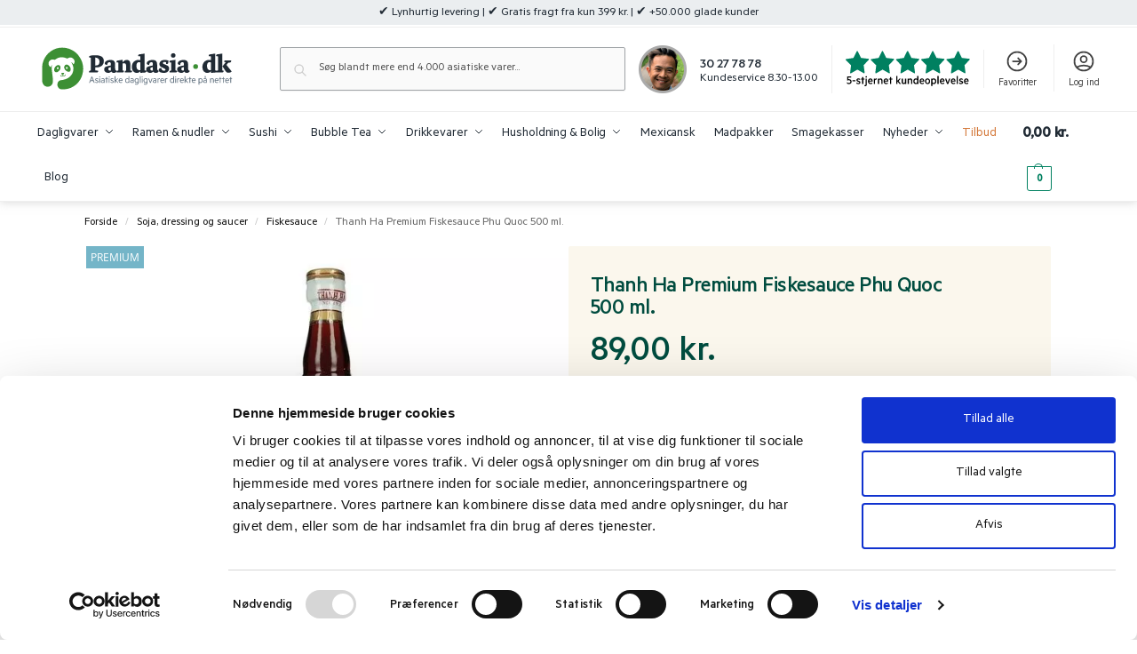

--- FILE ---
content_type: text/html; charset=UTF-8
request_url: https://pandasia.dk/vare/thanh-ha-premium-fiskesauce-phu-quoc-38n-520-ml/
body_size: 46859
content:
<!doctype html>
<html lang="da-DK">
<head>
<meta charset="UTF-8">
<meta name="viewport" content="width=device-width, initial-scale=1, maximum-scale=1">
<link rel="profile" href="https://gmpg.org/xfn/11">
<link rel="pingback" href="https://pandasia.dk/xmlrpc.php">

<script async src="https://script.digitaladvisor.dk/lp/vNN7pow"></script>

<meta name="facebook-domain-verification" content="m3x227ct42a089mk8ob5vke0m5cz7m" />
<link rel="shortcut icon" href="https://pandasia.dk/favicon.ico">

<script type="text/javascript" data-cookieconsent="ignore">
	window.dataLayer = window.dataLayer || [];

	function gtag() {
		dataLayer.push(arguments);
	}

	gtag("consent", "default", {
		ad_personalization: "denied",
		ad_storage: "denied",
		ad_user_data: "denied",
		analytics_storage: "denied",
		functionality_storage: "denied",
		personalization_storage: "denied",
		security_storage: "granted",
		wait_for_update: 500,
	});
	gtag("set", "ads_data_redaction", true);
	</script>
<script type="text/javascript"
		id="Cookiebot"
		src="https://consent.cookiebot.com/uc.js"
		data-implementation="wp"
		data-cbid="e5ffbd44-9091-497a-9e38-1effb72a8b34"
							data-blockingmode="auto"
	></script>
<meta name='robots' content='index, follow, max-image-preview:large, max-snippet:-1, max-video-preview:-1' />
	<style>img:is([sizes="auto" i], [sizes^="auto," i]) { contain-intrinsic-size: 3000px 1500px }</style>
	
	<!-- This site is optimized with the Yoast SEO plugin v26.3 - https://yoast.com/wordpress/plugins/seo/ -->
	<title>Køb Thanh Ha Premium Fiskesauce Phu Quoc 500 ml. → Gratis fragt og altid billige priser ←</title>
<link rel="preload" as="font" href="https://pandasia.dk/wp-content/uploads/Skrifttyper/metric-medium/Metric-Medium.woff" crossorigin><link rel="preload" data-rocket-preload as="image" href="https://pandasia.dk/wp-content/uploads/Produkter/Soja-dressing-saucer/8869.jpg.webp" imagesrcset="https://pandasia.dk/wp-content/uploads/Produkter/Soja-dressing-saucer/8869.jpg.webp 640w,https://pandasia.dk/wp-content/uploads/Produkter/Soja-dressing-saucer/8869-150x113.jpg.webp 150w,https://pandasia.dk/wp-content/uploads/Produkter/Soja-dressing-saucer/8869-300x225.jpg 300w" imagesizes="(max-width: 360px) 330px, (max-width: 640px) 100vw, 640px" fetchpriority="high">
	<link rel="canonical" href="https://pandasia.dk/vare/thanh-ha-premium-fiskesauce-phu-quoc-38n-520-ml/" />
	<meta property="og:locale" content="da_DK" />
	<meta property="og:type" content="article" />
	<meta property="og:title" content="Køb Thanh Ha Premium Fiskesauce Phu Quoc 500 ml. → Gratis fragt og altid billige priser ←" />
	<meta property="og:description" content="Premium fiske lavet af ca com tuoi. Fremragende smag og ren smag." />
	<meta property="og:url" content="https://pandasia.dk/vare/thanh-ha-premium-fiskesauce-phu-quoc-38n-520-ml/" />
	<meta property="og:site_name" content="Pandasia.dk ⇒ Hele Danmarks asiatiske supermarked online." />
	<meta property="article:publisher" content="https://www.facebook.com/pandasiadk/" />
	<meta property="article:modified_time" content="2026-01-16T14:41:06+00:00" />
	<meta property="og:image" content="https://pandasia.dk/wp-content/uploads/Produkter/Soja-dressing-saucer/8869.jpg" />
	<meta property="og:image:width" content="640" />
	<meta property="og:image:height" content="480" />
	<meta property="og:image:type" content="image/jpeg" />
	<meta name="twitter:card" content="summary_large_image" />
	<meta name="twitter:label1" content="Estimeret læsetid" />
	<meta name="twitter:data1" content="1 minut" />
	<script type="application/ld+json" class="yoast-schema-graph">{"@context":"https://schema.org","@graph":[{"@type":"WebPage","@id":"https://pandasia.dk/vare/thanh-ha-premium-fiskesauce-phu-quoc-38n-520-ml/","url":"https://pandasia.dk/vare/thanh-ha-premium-fiskesauce-phu-quoc-38n-520-ml/","name":"Køb Thanh Ha Premium Fiskesauce Phu Quoc 500 ml. → Gratis fragt og altid billige priser ←","isPartOf":{"@id":"https://pandasia.dk/#website"},"primaryImageOfPage":{"@id":"https://pandasia.dk/vare/thanh-ha-premium-fiskesauce-phu-quoc-38n-520-ml/#primaryimage"},"image":{"@id":"https://pandasia.dk/vare/thanh-ha-premium-fiskesauce-phu-quoc-38n-520-ml/#primaryimage"},"thumbnailUrl":"https://pandasia.dk/wp-content/uploads/Produkter/Soja-dressing-saucer/8869.jpg","datePublished":"2020-10-22T15:33:10+00:00","dateModified":"2026-01-16T14:41:06+00:00","breadcrumb":{"@id":"https://pandasia.dk/vare/thanh-ha-premium-fiskesauce-phu-quoc-38n-520-ml/#breadcrumb"},"inLanguage":"da-DK","potentialAction":[{"@type":"ReadAction","target":["https://pandasia.dk/vare/thanh-ha-premium-fiskesauce-phu-quoc-38n-520-ml/"]}]},{"@type":"ImageObject","inLanguage":"da-DK","@id":"https://pandasia.dk/vare/thanh-ha-premium-fiskesauce-phu-quoc-38n-520-ml/#primaryimage","url":"https://pandasia.dk/wp-content/uploads/Produkter/Soja-dressing-saucer/8869.jpg","contentUrl":"https://pandasia.dk/wp-content/uploads/Produkter/Soja-dressing-saucer/8869.jpg","width":640,"height":480},{"@type":"BreadcrumbList","@id":"https://pandasia.dk/vare/thanh-ha-premium-fiskesauce-phu-quoc-38n-520-ml/#breadcrumb","itemListElement":[{"@type":"ListItem","position":1,"name":"Hjem","item":"https://pandasia.dk/"},{"@type":"ListItem","position":2,"name":"Alle produkter","item":"https://pandasia.dk/alle-produkter/"},{"@type":"ListItem","position":3,"name":"Thanh Ha Premium Fiskesauce Phu Quoc 500 ml."}]},{"@type":"WebSite","@id":"https://pandasia.dk/#website","url":"https://pandasia.dk/","name":"Pandasia.dk ⇒ Hele Danmarks asiatiske supermarked online.","description":"Mere end 2.200 autentiske og spændende fødevarer du ikke finder i et alm. supermarked. Køb online hos Danmarks bedste asiatiske købmand.","publisher":{"@id":"https://pandasia.dk/#organization"},"potentialAction":[{"@type":"SearchAction","target":{"@type":"EntryPoint","urlTemplate":"https://pandasia.dk/?s={search_term_string}"},"query-input":{"@type":"PropertyValueSpecification","valueRequired":true,"valueName":"search_term_string"}}],"inLanguage":"da-DK"},{"@type":["Organization","OnlineStore"],"@id":"https://pandasia.dk/#organization","name":"Pandasia.dk ⇒ Hele Danmarks asiatiske supermarked online.","url":"https://pandasia.dk/","logo":{"@type":"ImageObject","inLanguage":"da-DK","@id":"https://pandasia.dk/#/schema/logo/image/","url":"https://pandasia.dk/wp-content/uploads/Logo/pandasia.dk-logo.svg","contentUrl":"https://pandasia.dk/wp-content/uploads/Logo/pandasia.dk-logo.svg","caption":"Pandasia.dk ⇒ Hele Danmarks asiatiske supermarked online."},"image":{"@id":"https://pandasia.dk/#/schema/logo/image/"},"sameAs":["https://www.facebook.com/pandasiadk/","https://www.instagram.com/pandasiadk/","https://www.pinterest.dk/pandasiadk/","https://www.youtube.com/channel/UCu4Sis-TFw42apEJr2-qrNA"],"hasMerchantReturnPolicy":{"@type":"MerchantReturnPolicy","url":"https://pandasia.dk/handelsbetingelser/"}}]}</script>
	<!-- / Yoast SEO plugin. -->



<link rel="alternate" type="application/rss+xml" title="Pandasia.dk ⇒ Hele Danmarks asiatiske supermarked online. &raquo; Feed" href="https://pandasia.dk/feed/" />
<link rel="alternate" type="application/rss+xml" title="Pandasia.dk ⇒ Hele Danmarks asiatiske supermarked online. &raquo;-kommentar-feed" href="https://pandasia.dk/comments/feed/" />
<link rel="alternate" type="application/rss+xml" title="Pandasia.dk ⇒ Hele Danmarks asiatiske supermarked online. &raquo; Thanh Ha Premium Fiskesauce Phu Quoc 500 ml.-kommentar-feed" href="https://pandasia.dk/vare/thanh-ha-premium-fiskesauce-phu-quoc-38n-520-ml/feed/" />
<link data-minify="1" rel='stylesheet' id='woo-conditional-shipping-blocks-style-css' href='https://pandasia.dk/wp-content/cache/min/1/wp-content/plugins/woo-conditional-shipping-pro/frontend/css/woo-conditional-shipping.css?ver=1769167758' type='text/css' media='all' />
<link data-minify="1" rel='stylesheet' id='shipmondo-service-point-selector-block-style-css' href='https://pandasia.dk/wp-content/cache/min/1/wp-content/plugins/pakkelabels-for-woocommerce/public/build/blocks/service-point-selector/style-view.css?ver=1769167758' type='text/css' media='all' />
<link data-minify="1" rel='stylesheet' id='woo_conditional_shipping_css-css' href='https://pandasia.dk/wp-content/cache/min/1/wp-content/plugins/burd-delivery-shipping/admin/css/woo-conditional-shipping.css?ver=1769167758' type='text/css' media='all' />
<style id='wp-emoji-styles-inline-css' type='text/css'>

	img.wp-smiley, img.emoji {
		display: inline !important;
		border: none !important;
		box-shadow: none !important;
		height: 1em !important;
		width: 1em !important;
		margin: 0 0.07em !important;
		vertical-align: -0.1em !important;
		background: none !important;
		padding: 0 !important;
	}
</style>
<link rel='stylesheet' id='wp-block-library-css' href='https://pandasia.dk/wp-includes/css/dist/block-library/style.min.css?ver=6.8.3' type='text/css' media='all' />
<link rel='stylesheet' id='getbowtied-categories-grid-styles-css' href='https://pandasia.dk/wp-content/plugins/product-blocks-for-woocommerce/includes/gbt-blocks/categories_grid/assets/css/frontend/style.min.css?ver=1752133111' type='text/css' media='all' />
<link rel='stylesheet' id='getbowtied-scattered-product-list-styles-css' href='https://pandasia.dk/wp-content/plugins/product-blocks-for-woocommerce/includes/gbt-blocks/scattered_product_list/assets/css/frontend/style.min.css?ver=1752133111' type='text/css' media='all' />
<link rel='stylesheet' id='getbowtied-lookbook-reveal-styles-css' href='https://pandasia.dk/wp-content/plugins/product-blocks-for-woocommerce/includes/gbt-blocks/lookbook_reveal/assets/css/frontend/style.min.css?ver=1752133111' type='text/css' media='all' />
<link rel='stylesheet' id='getbowtied-lookbook-shop-by-outfit-styles-css' href='https://pandasia.dk/wp-content/plugins/product-blocks-for-woocommerce/includes/gbt-blocks/lookbook_shop_by_outfit/assets/css/frontend/style.min.css?ver=1752133111' type='text/css' media='all' />
<style id='global-styles-inline-css' type='text/css'>
:root{--wp--preset--aspect-ratio--square: 1;--wp--preset--aspect-ratio--4-3: 4/3;--wp--preset--aspect-ratio--3-4: 3/4;--wp--preset--aspect-ratio--3-2: 3/2;--wp--preset--aspect-ratio--2-3: 2/3;--wp--preset--aspect-ratio--16-9: 16/9;--wp--preset--aspect-ratio--9-16: 9/16;--wp--preset--color--black: #000000;--wp--preset--color--cyan-bluish-gray: #abb8c3;--wp--preset--color--white: #ffffff;--wp--preset--color--pale-pink: #f78da7;--wp--preset--color--vivid-red: #cf2e2e;--wp--preset--color--luminous-vivid-orange: #ff6900;--wp--preset--color--luminous-vivid-amber: #fcb900;--wp--preset--color--light-green-cyan: #7bdcb5;--wp--preset--color--vivid-green-cyan: #00d084;--wp--preset--color--pale-cyan-blue: #8ed1fc;--wp--preset--color--vivid-cyan-blue: #0693e3;--wp--preset--color--vivid-purple: #9b51e0;--wp--preset--gradient--vivid-cyan-blue-to-vivid-purple: linear-gradient(135deg,rgba(6,147,227,1) 0%,rgb(155,81,224) 100%);--wp--preset--gradient--light-green-cyan-to-vivid-green-cyan: linear-gradient(135deg,rgb(122,220,180) 0%,rgb(0,208,130) 100%);--wp--preset--gradient--luminous-vivid-amber-to-luminous-vivid-orange: linear-gradient(135deg,rgba(252,185,0,1) 0%,rgba(255,105,0,1) 100%);--wp--preset--gradient--luminous-vivid-orange-to-vivid-red: linear-gradient(135deg,rgba(255,105,0,1) 0%,rgb(207,46,46) 100%);--wp--preset--gradient--very-light-gray-to-cyan-bluish-gray: linear-gradient(135deg,rgb(238,238,238) 0%,rgb(169,184,195) 100%);--wp--preset--gradient--cool-to-warm-spectrum: linear-gradient(135deg,rgb(74,234,220) 0%,rgb(151,120,209) 20%,rgb(207,42,186) 40%,rgb(238,44,130) 60%,rgb(251,105,98) 80%,rgb(254,248,76) 100%);--wp--preset--gradient--blush-light-purple: linear-gradient(135deg,rgb(255,206,236) 0%,rgb(152,150,240) 100%);--wp--preset--gradient--blush-bordeaux: linear-gradient(135deg,rgb(254,205,165) 0%,rgb(254,45,45) 50%,rgb(107,0,62) 100%);--wp--preset--gradient--luminous-dusk: linear-gradient(135deg,rgb(255,203,112) 0%,rgb(199,81,192) 50%,rgb(65,88,208) 100%);--wp--preset--gradient--pale-ocean: linear-gradient(135deg,rgb(255,245,203) 0%,rgb(182,227,212) 50%,rgb(51,167,181) 100%);--wp--preset--gradient--electric-grass: linear-gradient(135deg,rgb(202,248,128) 0%,rgb(113,206,126) 100%);--wp--preset--gradient--midnight: linear-gradient(135deg,rgb(2,3,129) 0%,rgb(40,116,252) 100%);--wp--preset--font-size--small: clamp(1rem, 1rem + ((1vw - 0.2rem) * 0.368), 1.2rem);--wp--preset--font-size--medium: clamp(1rem, 1rem + ((1vw - 0.2rem) * 0.92), 1.5rem);--wp--preset--font-size--large: clamp(1.5rem, 1.5rem + ((1vw - 0.2rem) * 0.92), 2rem);--wp--preset--font-size--x-large: clamp(1.5rem, 1.5rem + ((1vw - 0.2rem) * 1.379), 2.25rem);--wp--preset--font-size--x-small: 0.85rem;--wp--preset--font-size--base: clamp(1rem, 1rem + ((1vw - 0.2rem) * 0.46), 1.25rem);--wp--preset--font-size--xx-large: clamp(2rem, 2rem + ((1vw - 0.2rem) * 1.839), 3rem);--wp--preset--font-size--xxx-large: clamp(2.25rem, 2.25rem + ((1vw - 0.2rem) * 3.218), 4rem);--wp--preset--spacing--20: 0.44rem;--wp--preset--spacing--30: 0.67rem;--wp--preset--spacing--40: 1rem;--wp--preset--spacing--50: 1.5rem;--wp--preset--spacing--60: 2.25rem;--wp--preset--spacing--70: 3.38rem;--wp--preset--spacing--80: 5.06rem;--wp--preset--spacing--small: clamp(.25rem, 2.5vw, 0.75rem);--wp--preset--spacing--medium: clamp(1rem, 4vw, 2rem);--wp--preset--spacing--large: clamp(1.25rem, 6vw, 3rem);--wp--preset--spacing--x-large: clamp(3rem, 7vw, 5rem);--wp--preset--spacing--xx-large: clamp(4rem, 9vw, 7rem);--wp--preset--spacing--xxx-large: clamp(5rem, 12vw, 9rem);--wp--preset--spacing--xxxx-large: clamp(6rem, 14vw, 13rem);--wp--preset--shadow--natural: 6px 6px 9px rgba(0, 0, 0, 0.2);--wp--preset--shadow--deep: 12px 12px 50px rgba(0, 0, 0, 0.4);--wp--preset--shadow--sharp: 6px 6px 0px rgba(0, 0, 0, 0.2);--wp--preset--shadow--outlined: 6px 6px 0px -3px rgba(255, 255, 255, 1), 6px 6px rgba(0, 0, 0, 1);--wp--preset--shadow--crisp: 6px 6px 0px rgba(0, 0, 0, 1);--wp--custom--line-height--none: 1;--wp--custom--line-height--tight: 1.1;--wp--custom--line-height--snug: 1.2;--wp--custom--line-height--normal: 1.5;--wp--custom--line-height--relaxed: 1.625;--wp--custom--line-height--loose: 2;--wp--custom--line-height--body: 1.618;}:root { --wp--style--global--content-size: 900px;--wp--style--global--wide-size: 1190px; }:where(body) { margin: 0; }.wp-site-blocks { padding-top: var(--wp--style--root--padding-top); padding-bottom: var(--wp--style--root--padding-bottom); }.has-global-padding { padding-right: var(--wp--style--root--padding-right); padding-left: var(--wp--style--root--padding-left); }.has-global-padding > .alignfull { margin-right: calc(var(--wp--style--root--padding-right) * -1); margin-left: calc(var(--wp--style--root--padding-left) * -1); }.has-global-padding :where(:not(.alignfull.is-layout-flow) > .has-global-padding:not(.wp-block-block, .alignfull)) { padding-right: 0; padding-left: 0; }.has-global-padding :where(:not(.alignfull.is-layout-flow) > .has-global-padding:not(.wp-block-block, .alignfull)) > .alignfull { margin-left: 0; margin-right: 0; }.wp-site-blocks > .alignleft { float: left; margin-right: 2em; }.wp-site-blocks > .alignright { float: right; margin-left: 2em; }.wp-site-blocks > .aligncenter { justify-content: center; margin-left: auto; margin-right: auto; }:where(.wp-site-blocks) > * { margin-block-start: var(--wp--preset--spacing--medium); margin-block-end: 0; }:where(.wp-site-blocks) > :first-child { margin-block-start: 0; }:where(.wp-site-blocks) > :last-child { margin-block-end: 0; }:root { --wp--style--block-gap: var(--wp--preset--spacing--medium); }:root :where(.is-layout-flow) > :first-child{margin-block-start: 0;}:root :where(.is-layout-flow) > :last-child{margin-block-end: 0;}:root :where(.is-layout-flow) > *{margin-block-start: var(--wp--preset--spacing--medium);margin-block-end: 0;}:root :where(.is-layout-constrained) > :first-child{margin-block-start: 0;}:root :where(.is-layout-constrained) > :last-child{margin-block-end: 0;}:root :where(.is-layout-constrained) > *{margin-block-start: var(--wp--preset--spacing--medium);margin-block-end: 0;}:root :where(.is-layout-flex){gap: var(--wp--preset--spacing--medium);}:root :where(.is-layout-grid){gap: var(--wp--preset--spacing--medium);}.is-layout-flow > .alignleft{float: left;margin-inline-start: 0;margin-inline-end: 2em;}.is-layout-flow > .alignright{float: right;margin-inline-start: 2em;margin-inline-end: 0;}.is-layout-flow > .aligncenter{margin-left: auto !important;margin-right: auto !important;}.is-layout-constrained > .alignleft{float: left;margin-inline-start: 0;margin-inline-end: 2em;}.is-layout-constrained > .alignright{float: right;margin-inline-start: 2em;margin-inline-end: 0;}.is-layout-constrained > .aligncenter{margin-left: auto !important;margin-right: auto !important;}.is-layout-constrained > :where(:not(.alignleft):not(.alignright):not(.alignfull)){max-width: var(--wp--style--global--content-size);margin-left: auto !important;margin-right: auto !important;}.is-layout-constrained > .alignwide{max-width: var(--wp--style--global--wide-size);}body .is-layout-flex{display: flex;}.is-layout-flex{flex-wrap: wrap;align-items: center;}.is-layout-flex > :is(*, div){margin: 0;}body .is-layout-grid{display: grid;}.is-layout-grid > :is(*, div){margin: 0;}body{font-family: var(--wp--preset--font-family--primary);--wp--style--root--padding-top: 0;--wp--style--root--padding-right: var(--wp--preset--spacing--medium);--wp--style--root--padding-bottom: 0;--wp--style--root--padding-left: var(--wp--preset--spacing--medium);}a:where(:not(.wp-element-button)){text-decoration: false;}:root :where(.wp-element-button, .wp-block-button__link){background-color: #32373c;border-width: 0;color: #fff;font-family: inherit;font-size: inherit;line-height: inherit;padding: calc(0.667em + 2px) calc(1.333em + 2px);text-decoration: none;}.has-black-color{color: var(--wp--preset--color--black) !important;}.has-cyan-bluish-gray-color{color: var(--wp--preset--color--cyan-bluish-gray) !important;}.has-white-color{color: var(--wp--preset--color--white) !important;}.has-pale-pink-color{color: var(--wp--preset--color--pale-pink) !important;}.has-vivid-red-color{color: var(--wp--preset--color--vivid-red) !important;}.has-luminous-vivid-orange-color{color: var(--wp--preset--color--luminous-vivid-orange) !important;}.has-luminous-vivid-amber-color{color: var(--wp--preset--color--luminous-vivid-amber) !important;}.has-light-green-cyan-color{color: var(--wp--preset--color--light-green-cyan) !important;}.has-vivid-green-cyan-color{color: var(--wp--preset--color--vivid-green-cyan) !important;}.has-pale-cyan-blue-color{color: var(--wp--preset--color--pale-cyan-blue) !important;}.has-vivid-cyan-blue-color{color: var(--wp--preset--color--vivid-cyan-blue) !important;}.has-vivid-purple-color{color: var(--wp--preset--color--vivid-purple) !important;}.has-black-background-color{background-color: var(--wp--preset--color--black) !important;}.has-cyan-bluish-gray-background-color{background-color: var(--wp--preset--color--cyan-bluish-gray) !important;}.has-white-background-color{background-color: var(--wp--preset--color--white) !important;}.has-pale-pink-background-color{background-color: var(--wp--preset--color--pale-pink) !important;}.has-vivid-red-background-color{background-color: var(--wp--preset--color--vivid-red) !important;}.has-luminous-vivid-orange-background-color{background-color: var(--wp--preset--color--luminous-vivid-orange) !important;}.has-luminous-vivid-amber-background-color{background-color: var(--wp--preset--color--luminous-vivid-amber) !important;}.has-light-green-cyan-background-color{background-color: var(--wp--preset--color--light-green-cyan) !important;}.has-vivid-green-cyan-background-color{background-color: var(--wp--preset--color--vivid-green-cyan) !important;}.has-pale-cyan-blue-background-color{background-color: var(--wp--preset--color--pale-cyan-blue) !important;}.has-vivid-cyan-blue-background-color{background-color: var(--wp--preset--color--vivid-cyan-blue) !important;}.has-vivid-purple-background-color{background-color: var(--wp--preset--color--vivid-purple) !important;}.has-black-border-color{border-color: var(--wp--preset--color--black) !important;}.has-cyan-bluish-gray-border-color{border-color: var(--wp--preset--color--cyan-bluish-gray) !important;}.has-white-border-color{border-color: var(--wp--preset--color--white) !important;}.has-pale-pink-border-color{border-color: var(--wp--preset--color--pale-pink) !important;}.has-vivid-red-border-color{border-color: var(--wp--preset--color--vivid-red) !important;}.has-luminous-vivid-orange-border-color{border-color: var(--wp--preset--color--luminous-vivid-orange) !important;}.has-luminous-vivid-amber-border-color{border-color: var(--wp--preset--color--luminous-vivid-amber) !important;}.has-light-green-cyan-border-color{border-color: var(--wp--preset--color--light-green-cyan) !important;}.has-vivid-green-cyan-border-color{border-color: var(--wp--preset--color--vivid-green-cyan) !important;}.has-pale-cyan-blue-border-color{border-color: var(--wp--preset--color--pale-cyan-blue) !important;}.has-vivid-cyan-blue-border-color{border-color: var(--wp--preset--color--vivid-cyan-blue) !important;}.has-vivid-purple-border-color{border-color: var(--wp--preset--color--vivid-purple) !important;}.has-vivid-cyan-blue-to-vivid-purple-gradient-background{background: var(--wp--preset--gradient--vivid-cyan-blue-to-vivid-purple) !important;}.has-light-green-cyan-to-vivid-green-cyan-gradient-background{background: var(--wp--preset--gradient--light-green-cyan-to-vivid-green-cyan) !important;}.has-luminous-vivid-amber-to-luminous-vivid-orange-gradient-background{background: var(--wp--preset--gradient--luminous-vivid-amber-to-luminous-vivid-orange) !important;}.has-luminous-vivid-orange-to-vivid-red-gradient-background{background: var(--wp--preset--gradient--luminous-vivid-orange-to-vivid-red) !important;}.has-very-light-gray-to-cyan-bluish-gray-gradient-background{background: var(--wp--preset--gradient--very-light-gray-to-cyan-bluish-gray) !important;}.has-cool-to-warm-spectrum-gradient-background{background: var(--wp--preset--gradient--cool-to-warm-spectrum) !important;}.has-blush-light-purple-gradient-background{background: var(--wp--preset--gradient--blush-light-purple) !important;}.has-blush-bordeaux-gradient-background{background: var(--wp--preset--gradient--blush-bordeaux) !important;}.has-luminous-dusk-gradient-background{background: var(--wp--preset--gradient--luminous-dusk) !important;}.has-pale-ocean-gradient-background{background: var(--wp--preset--gradient--pale-ocean) !important;}.has-electric-grass-gradient-background{background: var(--wp--preset--gradient--electric-grass) !important;}.has-midnight-gradient-background{background: var(--wp--preset--gradient--midnight) !important;}.has-small-font-size{font-size: var(--wp--preset--font-size--small) !important;}.has-medium-font-size{font-size: var(--wp--preset--font-size--medium) !important;}.has-large-font-size{font-size: var(--wp--preset--font-size--large) !important;}.has-x-large-font-size{font-size: var(--wp--preset--font-size--x-large) !important;}.has-x-small-font-size{font-size: var(--wp--preset--font-size--x-small) !important;}.has-base-font-size{font-size: var(--wp--preset--font-size--base) !important;}.has-xx-large-font-size{font-size: var(--wp--preset--font-size--xx-large) !important;}.has-xxx-large-font-size{font-size: var(--wp--preset--font-size--xxx-large) !important;}
:root :where(.wp-block-columns){margin-bottom: 0px;}
:root :where(.wp-block-pullquote){font-size: clamp(0.984em, 0.984rem + ((1vw - 0.2em) * 0.949), 1.5em);line-height: 1.6;}
:root :where(.wp-block-spacer){margin-top: 0 !important;}
</style>
<link data-minify="1" rel='stylesheet' id='commercekit-wishlist-css-css' href='https://pandasia.dk/wp-content/cache/min/1/wp-content/plugins/commercegurus-commercekit/assets/css/wishlist.css?ver=1769167758' type='text/css' media='all' />
<link data-minify="1" rel='stylesheet' id='WQFSP_style-css' href='https://pandasia.dk/wp-content/cache/min/1/wp-content/plugins/quantity-field-on-shop-page-for-woocommerce/css/style.css?ver=1769167758' type='text/css' media='all' />
<link data-minify="1" rel='stylesheet' id='wp-video-popup-css' href='https://pandasia.dk/wp-content/cache/min/1/wp-content/plugins/responsive-youtube-vimeo-popup/assets/css/wp-video-popup.css?ver=1769167758' type='text/css' media='all' />
<link data-minify="1" rel='stylesheet' id='woo-title-limit-css' href='https://pandasia.dk/wp-content/cache/min/1/wp-content/plugins/woo-title-limit/public/css/woo-title-limit-public.css?ver=1769167758' type='text/css' media='all' />
<link data-minify="1" rel='stylesheet' id='mitid-modal-style-css' href='https://pandasia.dk/wp-content/cache/min/1/wp-content/plugins/woocheck-pro/public/css/mitid-auth.css?ver=1769167758' type='text/css' media='all' />
<style id='woocommerce-inline-inline-css' type='text/css'>
.woocommerce form .form-row .required { visibility: visible; }
</style>
<link data-minify="1" rel='stylesheet' id='sm-style-css' href='https://pandasia.dk/wp-content/cache/min/1/wp-content/plugins/wp-show-more/wpsm-style.css?ver=1769167758' type='text/css' media='all' />
<link data-minify="1" rel='stylesheet' id='viabill-client-style-css' href='https://pandasia.dk/wp-content/cache/min/1/wp-content/plugins/viabill-woocommerce/assets/css/viabill.css?ver=1769167758' type='text/css' media='all' />
<link data-minify="1" rel='stylesheet' id='commercegurus-swiperjscss-css' href='https://pandasia.dk/wp-content/cache/min/1/wp-content/plugins/commercegurus-commercekit/assets/css/swiper-bundle.min.css?ver=1769167758' type='text/css' media='all' />
<link rel='stylesheet' id='commercegurus-photoswipe-css' href='https://pandasia.dk/wp-content/plugins/commercegurus-commercekit/assets/css/photoswipe.min.css?ver=2.0.4.1' type='text/css' media='all' />
<link rel='stylesheet' id='commercegurus-photoswipe-skin-css' href='https://pandasia.dk/wp-content/plugins/commercegurus-commercekit/assets/css/default-skin.min.css?ver=2.0.4.1' type='text/css' media='all' />
<link data-minify="1" rel='stylesheet' id='wooco-frontend-css' href='https://pandasia.dk/wp-content/cache/min/1/wp-content/plugins/wpc-composite-products-premium/assets/css/frontend.css?ver=1769167758' type='text/css' media='all' />
<link data-minify="1" rel='stylesheet' id='yith_wcbm_badge_style-css' href='https://pandasia.dk/wp-content/cache/min/1/wp-content/plugins/yith-woocommerce-badges-management/assets/css/frontend.css?ver=1769167758' type='text/css' media='all' />
<style id='yith_wcbm_badge_style-inline-css' type='text/css'>
.yith-wcbm-badge.yith-wcbm-badge-text.yith-wcbm-badge-152290 {
				top: 0; left: 0; 
				
				-ms-transform: ; 
				-webkit-transform: ; 
				transform: ;
				padding: 0px 0px 0px 0px;
				background-color:#000000; border-radius: 0px 0px 0px 0px; width:70px; height:25px;
			}.yith-wcbm-badge.yith-wcbm-badge-text.yith-wcbm-badge-152289 {
				top: 0; left: 0; 
				
				-ms-transform: ; 
				-webkit-transform: ; 
				transform: ;
				padding: 0px 0px 0px 0px;
				background-color:#e9b1ad; border-radius: 0px 0px 0px 0px; width:70px; height:25px;
			}.yith-wcbm-badge.yith-wcbm-badge-text.yith-wcbm-badge-121348 {
				top: 0; left: 0; 
				
				-ms-transform: ; 
				-webkit-transform: ; 
				transform: ;
				padding: 0px 0px 0px 0px;
				background-color:#000000; border-radius: 0px 0px 0px 0px; width:95px; height:20px;
			}.yith-wcbm-badge.yith-wcbm-badge-text.yith-wcbm-badge-14143 {
				top: 0; left: 0; 
				
				-ms-transform: ; 
				-webkit-transform: ; 
				transform: ;
				padding: 0px 0px 0px 0px;
				background-color:#e9b1ad; border-radius: 0px 0px 0px 0px; width:50px; height:25px;
			}.yith-wcbm-badge.yith-wcbm-badge-text.yith-wcbm-badge-38195 {
				top: 0; left: 0; 
				
				-ms-transform: ; 
				-webkit-transform: ; 
				transform: ;
				padding: 0px 0px 0px 0px;
				background-color:#fe8a88; border-radius: 0px 0px 0px 0px; width:95px; height:25px;
			}.yith-wcbm-badge.yith-wcbm-badge-text.yith-wcbm-badge-130982 {
				top: 0; left: 0; 
				
				-ms-transform: ; 
				-webkit-transform: ; 
				transform: ;
				padding: 0px 0px 0px 0px;
				background-color:#000000; border-radius: 0px 0px 0px 0px; width:70px; height:25px;
			}.yith-wcbm-badge.yith-wcbm-badge-text.yith-wcbm-badge-187020 {
				top: 0; left: 0; 
				
				-ms-transform: ; 
				-webkit-transform: ; 
				transform: ;
				padding: 0px 0px 0px 0px;
				background-color:#fe8a88; border-radius: 0px 0px 0px 0px; width:70px; height:25px;
			}.yith-wcbm-badge.yith-wcbm-badge-text.yith-wcbm-badge-143555 {
				top: 0; left: 0; 
				
				-ms-transform: ; 
				-webkit-transform: ; 
				transform: ;
				padding: 0px 0px 0px 0px;
				background-color:#e9b1ad; border-radius: 0px 0px 0px 0px; width:70px; height:25px;
			}.yith-wcbm-badge.yith-wcbm-badge-text.yith-wcbm-badge-8302 {
				top: 0; left: 0; 
				
				-ms-transform: ; 
				-webkit-transform: ; 
				transform: ;
				padding: 0px 0px 0px 0px;
				background-color:#748daa; border-radius: 0px 0px 0px 0px; width:75px; height:25px;
			}.yith-wcbm-badge.yith-wcbm-badge-text.yith-wcbm-badge-117607 {
				top: 0; left: 0; 
				
				-ms-transform: ; 
				-webkit-transform: ; 
				transform: ;
				padding: 0px 0px 0px 0px;
				background-color:#e9b1ad; border-radius: 0px 0px 0px 0px; width:70px; height:25px;
			}.yith-wcbm-badge.yith-wcbm-badge-text.yith-wcbm-badge-7070 {
				top: 0; left: 0; 
				
				-ms-transform: ; 
				-webkit-transform: ; 
				transform: ;
				padding: 0px 0px 0px 0px;
				background-color:#748daa; border-radius: 0px 0px 0px 0px; width:62px; height:25px;
			}.yith-wcbm-badge.yith-wcbm-badge-text.yith-wcbm-badge-34411 {
				top: 0; left: 0; 
				
				-ms-transform: ; 
				-webkit-transform: ; 
				transform: ;
				padding: 0px 0px 0px 0px;
				background-color:#74b5c8; border-radius: 0px 0px 0px 0px; width:65px; height:25px;
			}.yith-wcbm-badge.yith-wcbm-badge-text.yith-wcbm-badge-14072 {
				top: 0; left: 0; 
				
				-ms-transform: ; 
				-webkit-transform: ; 
				transform: ;
				padding: 0px 0px 0px 0px;
				background-color:#748daa; border-radius: 0px 0px 0px 0px; width:75px; height:25px;
			}.yith-wcbm-badge.yith-wcbm-badge-text.yith-wcbm-badge-152292 {
				top: 0; left: 0; 
				
				-ms-transform: ; 
				-webkit-transform: ; 
				transform: ;
				padding: 0px 0px 0px 0px;
				background-color:#fe8a88; border-radius: 0px 0px 0px 0px; width:95px; height:25px;
			}.yith-wcbm-badge.yith-wcbm-badge-text.yith-wcbm-badge-9532 {
				top: 0; left: 0; 
				
				-ms-transform: ; 
				-webkit-transform: ; 
				transform: ;
				padding: 0px 0px 0px 0px;
				background-color:#f49d75; border-radius: 0px 0px 0px 0px; width:95px; height:20px;
			}.yith-wcbm-badge.yith-wcbm-badge-text.yith-wcbm-badge-105826 {
				top: 0; left: 0; 
				
				-ms-transform: ; 
				-webkit-transform: ; 
				transform: ;
				padding: 0px 0px 0px 0px;
				background-color:#e9b1ad; border-radius: 0px 0px 0px 0px; width:55px; height:25px;
			}.yith-wcbm-badge.yith-wcbm-badge-text.yith-wcbm-badge-7102 {
				top: 0; left: 0; 
				
				-ms-transform: ; 
				-webkit-transform: ; 
				transform: ;
				padding: 0px 0px 0px 0px;
				background-color:#85977d; border-radius: 0px 0px 0px 0px; width:75px; height:25px;
			}
</style>
<link data-minify="1" rel='stylesheet' id='yith-gfont-open-sans-css' href='https://pandasia.dk/wp-content/cache/min/1/wp-content/plugins/yith-woocommerce-badges-management/assets/fonts/open-sans/style.css?ver=1769167758' type='text/css' media='all' />
<link data-minify="1" rel='stylesheet' id='brands-styles-css' href='https://pandasia.dk/wp-content/cache/min/1/wp-content/plugins/woocommerce/assets/css/brands.css?ver=1769167758' type='text/css' media='all' />
<link data-minify="1" rel='stylesheet' id='woosb-frontend-css' href='https://pandasia.dk/wp-content/cache/min/1/wp-content/plugins/woo-product-bundle-premium/assets/css/frontend.css?ver=1769167758' type='text/css' media='all' />
<link data-minify="1" rel='stylesheet' id='faq-style-css' href='https://pandasia.dk/wp-content/cache/min/1/wp-content/themes/shoptimizer-child/faq.css?ver=1769167758' type='text/css' media='all' />
<link rel='stylesheet' id='shoptimizer-main-min-css' href='https://pandasia.dk/wp-content/themes/shoptimizer/assets/css/main/main.min.css?ver=2.9.1' type='text/css' media='all' />
<link rel='stylesheet' id='shoptimizer-modal-min-css' href='https://pandasia.dk/wp-content/themes/shoptimizer/assets/css/main/modal.min.css?ver=2.9.1' type='text/css' media='all' />
<link rel='stylesheet' id='shoptimizer-product-min-css' href='https://pandasia.dk/wp-content/themes/shoptimizer/assets/css/main/product.min.css?ver=2.9.1' type='text/css' media='all' />
<link rel='stylesheet' id='shoptimizer-comments-min-css' href='https://pandasia.dk/wp-content/themes/shoptimizer/assets/css/main/comments.min.css?ver=2.9.1' type='text/css' media='all' />
<link rel='stylesheet' id='shoptimizer-blocks-min-css' href='https://pandasia.dk/wp-content/themes/shoptimizer/assets/css/main/blocks.min.css?ver=2.9.1' type='text/css' media='all' />
<link data-minify="1" rel='stylesheet' id='shoptimizer-pdp-legacy-sticky-atc-css' href='https://pandasia.dk/wp-content/cache/min/1/wp-content/themes/shoptimizer/assets/css/components/pdp/legacy-sticky-atc.css?ver=1769167758' type='text/css' media='all' />
<link data-minify="1" rel='stylesheet' id='shoptimizer-reduced-motion-css' href='https://pandasia.dk/wp-content/cache/min/1/wp-content/themes/shoptimizer/assets/css/components/accessibility/reduced-motion.css?ver=1769167758' type='text/css' media='all' />
<link data-minify="1" rel='stylesheet' id='pwb-styles-frontend-css' href='https://pandasia.dk/wp-content/cache/min/1/wp-content/plugins/perfect-woocommerce-brands/build/frontend/css/style.css?ver=1769167758' type='text/css' media='all' />
<link data-minify="1" rel='stylesheet' id='ywtm-frontend-css' href='https://pandasia.dk/wp-content/cache/min/1/wp-content/plugins/yith-woocommerce-tab-manager-premium/assets/css/frontend.css?ver=1769167758' type='text/css' media='all' />
<style id='ywtm-frontend-inline-css' type='text/css'>
:root{
--ywtm-download-background:#F8F8F8;
--ywtm-download-border:#c7c7c7;
--ywtm-download-background-btn:#ECECEC;
--ywtm-download-border-btn:#C2C2C2;
--ywtm-download-button-text:#4A5567;
--ywtm-download-hover-background:#EEF5FC;
--ywtm-download-hover-border:#AECCDD;
--ywtm-download-hover-background-btn:#DBEBFB;
--ywtm-download-hover-border-btn:#82B4D2;
--ywtm-download-hover-button-text:#3B7BB2;
--ywtm-faq-icon-position:0;
--ywtm-faq-flex:auto;
--ywtm-faq-background:#f8f8f8;
--ywtm-faq-text:#4a5567;
--ywtm-faq-border:#c7c7c7;
--ywtm-faq-open-background:#EEF5FC;
--ywtm-faq-open-text:#2c78a3;
--ywtm-faq-open-border:#aeccdd;
--ywtm-faq-open-answer-text:#4A5567;
--ywtm-form-background:#ffffff;
--ywtm-form-border:#c7c7c7;
--ywtm-form-form-bg:#f9f9f9;
--ywtm-form-active-background:#EEF5FC;
--ywtm-form-active-border:#AECCDD;
}
</style>
<link data-minify="1" rel='stylesheet' id='shoptimizer-child-style-css' href='https://pandasia.dk/wp-content/cache/min/1/wp-content/themes/shoptimizer-child/style.css?ver=1769167758' type='text/css' media='all' />
<link data-minify="1" rel='stylesheet' id='burd-checkout-css-css' href='https://pandasia.dk/wp-content/cache/min/1/wp-content/plugins/burd-delivery-shipping/assets/css/checkout.css?ver=1769167758' type='text/css' media='' />
<link data-minify="1" rel='stylesheet' id='font-awesome-css' href='https://pandasia.dk/wp-content/cache/min/1/wp-content/plugins/yith-woocommerce-badges-management/plugin-fw/assets/fonts/font-awesome/font-awesome.min.css?ver=1769167758' type='text/css' media='all' />
<style id='font-awesome-inline-css' type='text/css'>
[data-font="FontAwesome"]:before {font-family: 'FontAwesome' !important;content: attr(data-icon) !important;speak: none !important;font-weight: normal !important;font-variant: normal !important;text-transform: none !important;line-height: 1 !important;font-style: normal !important;-webkit-font-smoothing: antialiased !important;-moz-osx-font-smoothing: grayscale !important;}
</style>
<style id='rocket-lazyload-inline-css' type='text/css'>
.rll-youtube-player{position:relative;padding-bottom:56.23%;height:0;overflow:hidden;max-width:100%;}.rll-youtube-player:focus-within{outline: 2px solid currentColor;outline-offset: 5px;}.rll-youtube-player iframe{position:absolute;top:0;left:0;width:100%;height:100%;z-index:100;background:0 0}.rll-youtube-player img{bottom:0;display:block;left:0;margin:auto;max-width:100%;width:100%;position:absolute;right:0;top:0;border:none;height:auto;-webkit-transition:.4s all;-moz-transition:.4s all;transition:.4s all}.rll-youtube-player img:hover{-webkit-filter:brightness(75%)}.rll-youtube-player .play{height:100%;width:100%;left:0;top:0;position:absolute;background:url(https://pandasia.dk/wp-content/plugins/wp-rocket/assets/img/youtube.png) no-repeat center;background-color: transparent !important;cursor:pointer;border:none;}
</style>
<script type="text/javascript" src="https://pandasia.dk/wp-includes/js/jquery/jquery.min.js?ver=3.7.1" id="jquery-core-js"></script>
<script type="text/javascript" src="https://pandasia.dk/wp-includes/js/jquery/jquery-migrate.min.js?ver=3.4.1" id="jquery-migrate-js"></script>
<script type="text/javascript" src="https://pandasia.dk/wp-includes/js/underscore.min.js?ver=1.13.7" id="underscore-js" data-rocket-defer defer></script>
<script type="text/javascript" id="wp-util-js-extra">
/* <![CDATA[ */
var _wpUtilSettings = {"ajax":{"url":"\/wp-admin\/admin-ajax.php"}};
/* ]]> */
</script>
<script type="text/javascript" src="https://pandasia.dk/wp-includes/js/wp-util.min.js?ver=6.8.3" id="wp-util-js" data-rocket-defer defer></script>
<script data-minify="1" type="text/javascript" src="https://pandasia.dk/wp-content/cache/min/1/wp-content/plugins/burd-delivery-shipping/admin/js/woo-conditional-shipping.js?ver=1769167758" id="woo_conditional_shipping_js-js" data-rocket-defer defer></script>
<script data-minify="1" type="text/javascript" src="https://pandasia.dk/wp-content/cache/min/1/wp-content/plugins/burd-delivery-shipping/admin/js/woo-specific-date.js?ver=1769167758" id="woo_specific_date-js" data-rocket-defer defer></script>
<script type="text/javascript" id="tp-js-js-extra">
/* <![CDATA[ */
var trustpilot_settings = {"key":"yDJ1DZa2wrKaOfEg","TrustpilotScriptUrl":"https:\/\/invitejs.trustpilot.com\/tp.min.js","IntegrationAppUrl":"\/\/ecommscript-integrationapp.trustpilot.com","PreviewScriptUrl":"\/\/ecommplugins-scripts.trustpilot.com\/v2.1\/js\/preview.min.js","PreviewCssUrl":"\/\/ecommplugins-scripts.trustpilot.com\/v2.1\/css\/preview.min.css","PreviewWPCssUrl":"\/\/ecommplugins-scripts.trustpilot.com\/v2.1\/css\/preview_wp.css","WidgetScriptUrl":"\/\/widget.trustpilot.com\/bootstrap\/v5\/tp.widget.bootstrap.min.js"};
/* ]]> */
</script>
<script type="text/javascript" src="https://pandasia.dk/wp-content/plugins/trustpilot-reviews/review/assets/js/headerScript.min.js?ver=1.0&#039; async=&#039;async" id="tp-js-js"></script>
<script data-minify="1" type="text/javascript" src="https://pandasia.dk/wp-content/cache/min/1/wp-content/plugins/woo-title-limit/public/js/woo-title-limit-public.js?ver=1769167758" id="woo-title-limit-js" data-rocket-defer defer></script>
<script type="text/javascript" src="https://pandasia.dk/wp-content/plugins/woocommerce/assets/js/jquery-blockui/jquery.blockUI.min.js?ver=2.7.0-wc.10.3.7" id="wc-jquery-blockui-js" data-wp-strategy="defer" data-rocket-defer defer></script>
<script type="text/javascript" id="wc-add-to-cart-js-extra">
/* <![CDATA[ */
var wc_add_to_cart_params = {"ajax_url":"\/wp-admin\/admin-ajax.php","wc_ajax_url":"\/?wc-ajax=%%endpoint%%","i18n_view_cart":"Se kurv","cart_url":"https:\/\/pandasia.dk\/cart\/","is_cart":"","cart_redirect_after_add":"no"};
/* ]]> */
</script>
<script type="text/javascript" src="https://pandasia.dk/wp-content/plugins/woocommerce/assets/js/frontend/add-to-cart.min.js?ver=10.3.7" id="wc-add-to-cart-js" data-wp-strategy="defer" data-rocket-defer defer></script>
<script type="text/javascript" id="wc-single-product-js-extra">
/* <![CDATA[ */
var wc_single_product_params = {"i18n_required_rating_text":"V\u00e6lg venligst en bed\u00f8mmelse","i18n_rating_options":["1 ud af 5 stjerner","2 ud af 5 stjerner","3 ud af 5 stjerner","4 ud af 5 stjerner","5 ud af 5 stjerner"],"i18n_product_gallery_trigger_text":"Se billedgalleri i fuld sk\u00e6rm","review_rating_required":"yes","flexslider":{"rtl":false,"animation":"slide","smoothHeight":true,"directionNav":true,"controlNav":"thumbnails","slideshow":false,"animationSpeed":500,"animationLoop":false,"allowOneSlide":false},"zoom_enabled":"","zoom_options":[],"photoswipe_enabled":"","photoswipe_options":{"shareEl":false,"closeOnScroll":false,"history":false,"hideAnimationDuration":0,"showAnimationDuration":0},"flexslider_enabled":""};
/* ]]> */
</script>
<script type="text/javascript" src="https://pandasia.dk/wp-content/plugins/woocommerce/assets/js/frontend/single-product.min.js?ver=10.3.7" id="wc-single-product-js" defer="defer" data-wp-strategy="defer"></script>
<script type="text/javascript" src="https://pandasia.dk/wp-content/plugins/woocommerce/assets/js/js-cookie/js.cookie.min.js?ver=2.1.4-wc.10.3.7" id="wc-js-cookie-js" defer="defer" data-wp-strategy="defer"></script>
<script type="text/javascript" id="woocommerce-js-extra">
/* <![CDATA[ */
var woocommerce_params = {"ajax_url":"\/wp-admin\/admin-ajax.php","wc_ajax_url":"\/?wc-ajax=%%endpoint%%","i18n_password_show":"Vis adgangskode","i18n_password_hide":"Skjul adgangskode"};
/* ]]> */
</script>
<script type="text/javascript" src="https://pandasia.dk/wp-content/plugins/woocommerce/assets/js/frontend/woocommerce.min.js?ver=10.3.7" id="woocommerce-js" defer="defer" data-wp-strategy="defer"></script>
<script data-minify="1" type="text/javascript" src="https://pandasia.dk/wp-content/cache/min/1/wp-content/plugins/js_composer/assets/js/vendors/woocommerce-add-to-cart.js?ver=1769167758" id="vc_woocommerce-add-to-cart-js-js" data-rocket-defer defer></script>
<script type="text/javascript" id="woo-conditional-shipping-js-js-extra">
/* <![CDATA[ */
var conditional_shipping_settings = {"trigger_fields":[]};
/* ]]> */
</script>
<script data-minify="1" type="text/javascript" src="https://pandasia.dk/wp-content/cache/min/1/wp-content/plugins/woo-conditional-shipping-pro/frontend/js/woo-conditional-shipping.js?ver=1769167758" id="woo-conditional-shipping-js-js" data-rocket-defer defer></script>
<script data-minify="1" type="text/javascript" src="https://pandasia.dk/wp-content/cache/min/1/wp-content/plugins/burd-delivery-shipping/assets/js/checkout.js?ver=1769167758" id="burd-checkout-js-js" data-rocket-defer defer></script>
<script></script><link rel="https://api.w.org/" href="https://pandasia.dk/wp-json/" /><link rel="alternate" title="JSON" type="application/json" href="https://pandasia.dk/wp-json/wp/v2/product/45865" /><link rel="EditURI" type="application/rsd+xml" title="RSD" href="https://pandasia.dk/xmlrpc.php?rsd" />
<meta name="generator" content="WordPress 6.8.3" />
<meta name="generator" content="WooCommerce 10.3.7" />
<link rel='shortlink' href='https://pandasia.dk/?p=45865' />
<link rel="alternate" title="oEmbed (JSON)" type="application/json+oembed" href="https://pandasia.dk/wp-json/oembed/1.0/embed?url=https%3A%2F%2Fpandasia.dk%2Fvare%2Fthanh-ha-premium-fiskesauce-phu-quoc-38n-520-ml%2F" />
<link rel="alternate" title="oEmbed (XML)" type="text/xml+oembed" href="https://pandasia.dk/wp-json/oembed/1.0/embed?url=https%3A%2F%2Fpandasia.dk%2Fvare%2Fthanh-ha-premium-fiskesauce-phu-quoc-38n-520-ml%2F&#038;format=xml" />
<script type="text/javascript">var ajaxurl = "https://pandasia.dk/wp-admin/admin-ajax.php";</script>	<script type="text/javascript"> var commercekit_ajs = {"ajax_url":"\/?commercekit-ajax"}; var commercekit_pdp = {"pdp_thumbnails":4,"pdp_lightbox":1,"pdp_gallery_layout":"horizontal"}; var commercekit_as = []; </script>
	
		<!-- Google Tag Manager -->
		<script>!function(){"use strict";function l(e){for(var t=e,r=0,n=document.cookie.split(";");r<n.length;r++){var o=n[r].split("=");if(o[0].trim()===t)return o[1]}}function s(e){return localStorage.getItem(e)}function u(e){return window[e]}function A(e,t){e=document.querySelector(e);return t?null==e?void 0:e.getAttribute(t):null==e?void 0:e.textContent}var e=window,t=document,r="script",n="dataLayer",o="https://data.pandasia.dk",a="",i="w7puokfreg",c="mOq=aWQ9R1RNLUtRQldNRkdE&amp;sort=desc",g="cookie",v="_sbp",E="",d=!1;try{var d=!!g&&(m=navigator.userAgent,!!(m=new RegExp("Version/([0-9._]+)(.*Mobile)?.*Safari.*").exec(m)))&&16.4<=parseFloat(m[1]),f="stapeUserId"===g,I=d&&!f?function(e,t,r){void 0===t&&(t="");var n={cookie:l,localStorage:s,jsVariable:u,cssSelector:A},t=Array.isArray(t)?t:[t];if(e&&n[e])for(var o=n[e],a=0,i=t;a<i.length;a++){var c=i[a],c=r?o(c,r):o(c);if(c)return c}else console.warn("invalid uid source",e)}(g,v,E):void 0;d=d&&(!!I||f)}catch(e){console.error(e)}var m=e,g=(m[n]=m[n]||[],m[n].push({"gtm.start":(new Date).getTime(),event:"gtm.js"}),t.getElementsByTagName(r)[0]),v=I?"&bi="+encodeURIComponent(I):"",E=t.createElement(r),f=(d&&(i=8<i.length?i.replace(/([a-z]{8}$)/,"kp$1"):"kp"+i),!d&&a?a:o);E.async=!0,E.src=f+"/"+i+".js?"+c+v,null!=(e=g.parentNode)&&e.insertBefore(E,g)}();</script>
		<!-- End Google Tag Manager -->
		        <script type="text/javascript">
            var o;

            var viabillInit = function() {
                o =document.createElement('script');
                o.type='text/javascript';
                o.async=true;
                o.id = 'viabillscript';
                o.src='https://pricetag.viabill.com/script/';
                var s=document.getElementsByTagName('script')[0];
                s.parentNode.insertBefore(o,s);
            };

            var viabillReset = function() {
                document.getElementById('viabillscript').remove();
                vb = null;
                pricetag = null;
                viabillInit();
            };

            jQuery(document).ready(function() {
                viabillInit();
                jQuery('body').on('updated_checkout', viabillReset);
            });
        </script>
        
<!-- This website runs the Product Feed ELITE for WooCommerce by AdTribes.io plugin -->

	<noscript><style>.woocommerce-product-gallery{ opacity: 1 !important; }</style></noscript>
	<meta name="generator" content="Powered by WPBakery Page Builder - drag and drop page builder for WordPress."/>
<link rel="icon" href="https://pandasia.dk/wp-content/uploads/2019/05/pandasia.dk-alternativ-150x150.png" sizes="32x32" />
<link rel="icon" href="https://pandasia.dk/wp-content/uploads/2019/05/pandasia.dk-alternativ.png.webp" sizes="192x192" />
<link rel="apple-touch-icon" href="https://pandasia.dk/wp-content/uploads/2019/05/pandasia.dk-alternativ.png.webp" />
<meta name="msapplication-TileImage" content="https://pandasia.dk/wp-content/uploads/2019/05/pandasia.dk-alternativ.png" />
		<style type="text/css" id="wp-custom-css">
			.box {
    overflow: hidden !important;
}

.call-back-feature {
	display: none;
}

	/* sticky menu smaller screens */
	.sticky-menu-big-screens {
		position: sticky;
		top: 0px;
		z-index: 999;
	}
	.sticky-top-header {
		position: sticky;
		top: 0px;
		z-index: 999;
	}

/*main menu drop down*/
@media (min-width: 993px) {
#nav-menu-item-1243 .sub-menu-wrapper>.container>ul.sub-menu{
    display: flex !important;
    padding-bottom: 25px;
    justify-content: center;
}
	
#nav-menu-item-1243 .sub-menu-wrapper>.container>ul.sub-menu #nav-menu-item-73457 .sub-menu-wrapper>.container>ul.sub-menu {
    display: inherit !important;
}
	
		/* sticky menu big screens*/
	.sticky-menu-big-screens {
		position: sticky;
		top: 30px;
		z-index: 999;
	}
	.sticky-top-header {
		position: sticky;
		top: 0px;
		z-index: 999;
	}
	}

@media (max-width: 992px) {
.main-navigation #nav-menu-item-1243 ul.products li.product .button {
    display: inherit;
}
	}

.menu-item-product .container-image-and-badge img {
	max-width:168px;
}

@media (min-width: 993px) {
    .main-navigation ul li.full-width > .sub-menu-wrapper > .container > ul.sub-menu > li {
        vertical-align: top;
    }
	
	.main-navigation ul li.full-width > .sub-menu-wrapper > .container > ul.sub-menu {
		padding-top: 0px;
	}
}


/*frontpage usp */
@media screen and (max-width: 40em) {
	.usps .usp-new .wp-block-column {
    flex-basis: calc(50%) !important;
}
}

/*hello retail*/
.hr-category-page-amount-view h4 {
	display:none;
}

@media (min-width: 1200px) {
.frontpage-category.top-banner {
    min-height: 550px;
}
}

@media (max-width: 781px) {
	.wp-block-columns.has-8-columns.frontpage-popular-category .wp-block-column {
		flex-basis: calc(21% - 16px) !important;
	}
	
	.discount-top-front .wp-container-6 {
	gap: 0.1em !important;
}
}

.discount-top-front .wp-container-6 {
	gap: 0.5em;
}


/* single product */
@media (min-width: 993px) { 
#page .product .woocommerce-product-gallery, .single-product div.product .product-details-wrapper .images {
	width:50% !important;
	}
}

/* wwoobt products recom */
@media screen and (max-width: 767px) {
.woobt-wrap-responsive .woobt-products .woobt-product {
flex-direction:inherit !important;
padding: 1px 0;
}

.woobt-wrap-responsive .woobt-products .woobt-product .woobt-thumb img {
max-width:50px;
}

.woobt-wrap-responsive .woobt-products .woobt-product {
text-align:left;
}

.woobt-wrap-responsive .woobt-products .woobt-product .woobt-price {
flex-basis: 22%;
}

.woobt-wrap-responsive .woobt-products .woobt-product>div {
padding: 5px 5px 5px 5px;
}
}

/*quantity plus minus added to cart*/
/*.quantity.buttons_added .minus, .quantity.buttons_added .plus {
	display:none;
}*/


/* new template color styles 2021 */
/* term description */
.tax-product_cat header.woocommerce-products-header {
	background-color:#054a49 !important;
}

.term-description, .shoptimizer-category-banner .taxonomy-description {
	font-size:16px !important;
	font-family:'metric-medium',sans-serif!important;
}

.term-description a {
	color:#67ccc3 !important;
}

header.woocommerce-products-header .term-description+img.cg-cat-image {
	min-width:100%;
	max-width:100%;
}

body ul.products li.product.product-category h2 {
	text-align:center;
}

@media (min-width: 1024px) {
/*.woocommerce-tabs.wc-tabs-wrapper, body.pdp-full #page .woocommerce-tabs {
    max-width: 56rem;
}
	*/
	.woocommerce-Tabs-panel .wp-block-columns .wp-block-column:first-child {
	margin-right: 10px;
}
}

.woocommerce-tabs .inner {
    max-width: 62rem;
	margin:0 auto;
}

.custom-columns {
    display: flex;
    flex-wrap: wrap;
    align-items: center;
    justify-content: center;
    width: 100%;
    min-height: 500px;
    gap: 20px;
}
/*
.video-column {
    flex: 1;
    display: flex;
    align-items: center;
    justify-content: center;
    padding: 20px;
    min-width: 300px;
}

.video-column iframe {
    width: 100%;
    min-height: 500px;
    border: none;
}*/

.video-column {
    width: 100%;
    padding: 20px;
    min-width: 300px;
}

.video-column iframe {
    width: 100%;
    height: 500px; /* Skiftet fra min-height */
    border: none;
    display: block; /* Sikrer, at iframe vises korrekt */
}

.text-column {
    flex: 1;
    display: flex;
    flex-direction: column;
    align-items: flex-start; /* Venstrestiller teksten */
    justify-content: center;
    padding: 20px;
    min-width: 300px;
}

.text-column h4, 
.text-column p {
    text-align: left; /* Sikrer venstrestilling */
    margin: 0;
}

/*barometer*/
.container-bar {
    background-color: #0F4A4E;
    padding: 20px;
    border-radius: 4px;
    color: white;
}
.container-bar h4 {
    font-size: 24px;
    font-weight: bold;
    color: white;
}
.container-bar .description {
    font-size: 16px;
    margin-bottom: 20px;
}
.container-bar .bar-container {
    display: flex;
    flex-direction: column;
    align-items: center;
    margin-bottom: 20px;
    width: 100%;
}
.container-bar .bar-labels {
    display: flex;
    justify-content: space-between;
    width: 100%;
    font-size: 14px;
    margin-bottom: 5px;
}
.container-bar .bar-labels .left {
    text-align: left;
}
.container-bar .bar-labels .right {
    text-align: right;
}
.container-bar .bar {
    width: 100%;
    height: 8px;
    background-color: #63898c;
    position: relative;
    border-radius: 4px;
}
.container-bar .bar-fill {
    height: 100%;
    background-color: #67ccc3;
    border-radius: 4px;
}

/*passer til */
.passer-til {
    display: flex;
    flex-wrap: wrap;
    justify-content: center;
    gap: 10px; /* Tilføjer afstand mellem elementerne */
}

.passer-til .wp-block-column {
    flex: 1 1 16%; /* Standard: 6 kolonner */
    text-align: center;
}

@media (max-width: 768px) {
    .passer-til .wp-block-column {
        flex: 1 1 48%; /* 2 kolonner på mobil */
        max-width: 48%;
    }
}

.review-box {
            font-family: Arial, sans-serif;
            padding: 15px;
            width: 100%;
            max-width: 300px;
            margin: auto;
            background: transparent;
            box-shadow: none;
            text-align: left;
        }
        .review-box .review-header {
            display: grid;
            grid-template-columns: 50px auto;
            align-items: center;
            gap: 10px;
        }
       .review-box .avatar {
            width: 40px;
            height: 40px;
            background-color: #ddd;
            border-radius: 50%;
            display: flex;
            justify-content: center;
            align-items: center;
            font-weight: bold;
        }
       .review-box .name {
            font-weight: bold;
        }
     .review-box .stars {
            color: #f4b400;
            margin-top: 5px;
        }
       .review-box .review-text {
            margin-top: 5px;
        }
       .review-box .wp-block-columns.has-3-columns {
            display: flex;
            gap: 30px;
            justify-content: space-around;
            flex-wrap: wrap;
        }
        .review-box .wp-block-column {
            display: flex;
            flex-direction: column;
            align-items: start;
        }



/*footer*/
.site-footer hr {
	background-color:#195857;
}

#mc_embed_signup input.button {
	background-color: #008060;
}

.below-content {
    background: #004241 url(/wp-content/uploads/Illustrationer/japanese-bg.svg) repeat !important;
}


body.single.single-product .site-content .site-footer .col-full,
body.single .below-content .col-full, body.single .copyright .col-full {
	background-color: #054a49 !important;
}

body.single .shoptimizer-sticky-add-to-cart .col-full {
	background-color: #ffffff !important;
}


/* product single */
.entry-summary {
	background-color: #fbf7ed;
}

h1.product_title.entry-title, .single-product .product p.price {
	color:#004c3f !important;
}

/* product single recommend */
.woobt-wrap .woobt-text {
	background-color:inherit !important;
	font-family: 'metric-medium', sans-serif !important;
	padding-left: 0px;
	font-size:17px;
}

.woobt-products {
	background-color:inherit !important;
	padding-left:0px;
}

.woobt-products .woobt-product {
	background-color:white !important;
	margin-bottom:8px;
	border-radius:3px;
	box-shadow: 0 0 0 1px #b1ada6;
	border-bottom:none !important;
}

.woobt-products .woobt-product .woobt-title a {
	color: #444;
}

@media only screen and (max-width: 767px) {
.woobt-wrap-responsive .woobt-products .woobt-product .woobt-choose {
    padding-left: 5px !important;
	padding-right: 5px !important;
}
	.woobt-wrap-responsive .woobt-products .woobt-product .woobt-price {
    padding-right: 5px !important;
}
	
	.woobt-products {
		padding-right:0px;
	}
	}

/* ajax filter */
.yith-wcan-filters {
	padding:0px 8px 0px 8px;
}

#secondary .woocommerce.widget_product_categories {
	margin-bottom:0px !important;
}

@media (max-width: 992px) {
.site-search {
    display:block !important;
	top:-5px;
}

	.sticky-m .site-header {
		height: 128px;
	}
}

/*badges*/
.yith-wcbm-badge {
	font-family: 'metric-medium', sans-serif !important;
	text-transform:uppercase;
	border-radius:4px;
	font-size: 12px;
}

/*blackfriday 2021*/
.discount-link-menu a span{
	/*background-color:#d4793a;
	color:#ffffff;
	border:solid 1px #d4793a;
	border-radius: 3px;*/
}

.term-876 .woocommerce-products-header img, .term-1060 .woocommerce-products-header img {
	display: unset !important;
}

/*brands*/
body.tax-pwb-brand .pwb-brand-banner-cont {
	background-color: #054a49 !important;
	padding:10px;
	color:white;
}

/*om os*/
body.page-id-354 .content-area {
	width:100%;
}

body.tax-pwb-brand .pwb-brand-banner-cont h4 {
	color:white;
}

/* cart */
@media (max-width: 767px) {
	body a.remove::before {
		padding-right:0px !important;
	}
	
	#page table.cart td.product-remove {
    padding-right: 5px !important;
}
}

ul.products li.product .price ins {
	font-weight:500;
}

@media (max-width: 768px) {
    .m-cart table.cart tr td.product-name {
        width: 100% !important;
    }
}

@media (max-width: 992px) {
    .cart-custom-field img {
        width: auto;
    }
}

/*mobile */
@media (max-width: 992px) {
.menu-toggle .bar-text {
    margin-top: 8px;
}
	}

#CookiebotWidget {
	display: none !important;
	visibility: hidden !important;
}


/*hello retail */

/* category page */
ul.products {
width: calc(100% + 12px);
}

body .site-main ul.products {
    margin-left: -1px;
}

@media (max-width: 768px) { 
	body .site-main ul.products {
    margin-left: -6px;
}
}

@media (max-width: 992px) {
.hr-filters-container {
    margin-right: 0px !important;
}

.hr-grid.hr-products-container {
    margin: 0px !important;
}

.hr-sorting-container {
    margin: 0 5px !important;
}


/* single page */

@media (max-width: 992px) {
.single-product .site .content-area {
    margin-left: 0em;
}

.product-details-wrapper {
    padding-right: 0em;
    padding-left: 0em;
}

#commercegurus-pdp-gallery {
    margin-right: 6px;
}

}
}

/*
body ul.products.columns-5 li.product.product-category img {
  display:none;
}*/

ul.products li.product.product-category .cat-image-wrapper {
	
  display: flex;
  justify-content: center; /* Centrerer horisontalt */
  align-items: center; /* Centrerer vertikalt */
}

@media (min-width: 993px) {
    body.theme-shoptimizer .site-main .product-category {
        width: auto !important;
				min-width:150px;
    }
}

body ul.products li.product.product-category h2 {
    background-color: transparent;
    margin-top: 0px;
    color: #2c2d33!important;
    padding: 15px 0px 10px 0px;
    font-weight: 400;

    border-radius: 3px;
	font-size: 15px;
	padding:10px 0px 5px 0px;
}


body ul.products li.product.product-category h2 span:after {
	top: 4px;
}

/*wishlist*/
@media (min-width: 993px) {
.commercekit-wishlist a span {
    padding-left: 20px;
}

.summary .commercekit-wishlist a em.cg-wishlist {
    left: 23px;
}

.summary .commercekit-wishlist a em.cg-wishlist:before {
    margin-top: 1px;
}
}

@media (max-width: 992px) {

.summary .commercekit-wishlist a em.cg-wishlist {
    left: 13px;
}

.summary .commercekit-wishlist a em.cg-wishlist:before {
    margin-top: 1px;
}
}

.hr-grid .aw-infinite-search-results__item {
	border-radius:3px;
	box-shadow: 0 0 0 1px rgb(63 63 68 / 5%) !important, 0 1px 3px 0 rgb(63 63 68 / 15% !important);
	border:0px solid #ffffff !important;
	font-family: 'metric-medium', sans-serif !important;
}

.aw-sale-price, .aw-old-price {
	font-weight:inherit !important;
}

@media (min-width: 993px) { 
/*blog*/
body.blog .shoptimizer-archive #primary, body.single-post .shoptimizer-archive #primary {
	width:80% !important;
}
	}

.shop_table.woocommerce-checkout-review-order-table tbody {
    display: contents !important;
}

.recipe-table table tr td {
	padding:5px 5px 5px 0px;
}

#reamazejs-container {
	z-index: 21;
	position: relative;
}

.faq-recipe {
	h2,h3 {
		font-size:16px;
	}
	h3 {
	font-size:16px;
		font-family: 'metric-regular', sans-serif !important;
	}
}

/*body*/
body.tax-product_cat .site-content, body.home .site-content {
	background-color: #ebeef0 !important;
}

/* AUTHOR PAGE */
body.author h1.author-header {
	text-align: center;
	margin-bottom: 1em;
}

.author-bio img.avatar {
	width: 80%;
	display: block;
  margin: 0 auto 30px;
	align-self: center;
	float: none;
}

.author-bio-grid {
    display: grid;
    grid-template-columns: 1fr 3fr;
	    grid-gap: 50px;
}

@media (max-width: 600px) {
	.author-bio-grid {
    display: grid;
    grid-template-columns: 1fr;
	    grid-gap: 10px;
}
}

.author-bio strong {
	font-weight: 600 !important;
}

.author-favorites {
	font-style: italic;
}

/* Author Posts Grid Styling */
.author-posts-grid {
  display: grid;
  grid-template-columns: repeat(auto-fill, minmax(300px, 1fr)); /* Responsive grid */
  gap: 20px;
	margin-bottom: 20px;
}

.author-post-item {
  border: 1px solid #ddd; /* Optional: Add border to each post */
  padding: 20px;
  background-color: #f9f9f9;
}

.author-post-image img {
  width: 100%; /* Make the image responsive */
  height: auto;
}

.author-bio {
	margin-bottom: 15px;
}

.author-post-title {
  font-size: 1.2em;
  margin-top: 10px;
}

.author-post-date {
  font-size: 0.9em;
  color: #777;
}

.author-post-excerpt {
  font-size: 1em;
  color: #333;
}

.author-social-links p {
    display: inline-block;
    margin-right: 10px;
}

.author-social-links a {
    display: inline-block;
    width: 15px;
    margin: 0 5px;
}


/* blog cateogry navigation*/
/* ==========================
   Custom Category Navigation
   ========================== */
.custom-category-nav {
    font-family: 'metric-medium', sans-serif !important;
}

/* List styles */
.custom-category-nav ul {
    list-style: none;
    margin: 10px 0 0 0;
    padding: 0;
    display: flex;
    gap: 15px;
    flex-wrap: wrap;
}

.custom-category-nav li {
    position: relative;
    padding-right: 15px;
}

/* Links */
.custom-category-nav a,
.custom-category-nav span {
    display: inline-block;
    padding: 0;
    text-decoration: none;
    color: #222;
    font-weight: normal;
    white-space: nowrap;
	font-family: "metric-medium"!important;
}

.custom-category-nav a:hover {
    color: #0073aa;
}

.custom-category-nav .current-category {
    font-weight: bold;
    color: #999;
    cursor: default;
}

/* Parent categories container */
.custom-category-nav > .parent-cats {
    display: flex;
    gap: 1rem;
    flex-wrap: wrap;
}

/* Submenu toggle */
.custom-category-nav .submenu-toggle {
    background: none;
    border: none;
    cursor: pointer;
    font-size: 0.9em;
    margin-left: 0.15rem;
    color: #555;
    transition: transform 0.2s;
}

.custom-category-nav .submenu-toggle[aria-expanded="true"] {
    transform: rotate(90deg);
}

/* Categories with children */
.custom-category-nav .has-children {
    display: flex;
    align-items: center;
}

/* Dropdown submenus */
.custom-category-nav ul ul {
    position: absolute;
    top: 100%;
    left: 0;
    background: #fff;
    min-width: 200px;
    padding: 0.5rem 1.5rem;
    box-shadow: 0 6px 18px rgba(0, 0, 0, 0.1);
    display: none;
    z-index: 999;
		margin: 0;
}

.custom-category-nav ul ul li.category-item {
    padding: 10px 0;
}

.custom-category-nav ul ul ul {
    top: 0;
    left: 100%;
}

/* Show dropdown on hover (desktop) */
.custom-category-nav li:hover > ul {
    display: block;
}

/* ==========================
   Home & Subcategory Posts
   ========================== */
.blog-sections-wrapper {
    clear: both;
    grid-column: span 2;
}

.home-category-posts,
.subcategory-posts {
    display: grid;
    grid-template-columns: 1fr 1fr;
    gap: 45px;
}

.home-category-block {
    margin: 1rem 0 2rem;
}

.home-category-description {
    margin-top: 0.5rem;
}

.subcategory-section {
    margin-bottom: 50px;
}

.subcategory-header {
    margin-bottom: 15px;
}

.home-category-title,
.subcategory-header h2 {
    margin-bottom: 0;
}

/* ==========================
   Mobile Styles
   ========================== */
@media (max-width: 768px) {
    .custom-category-nav > .parent-cats {
        flex-direction: column;
    }

    .custom-category-nav ul ul {
        position: static;
        box-shadow: none;
        border: none;
        display: none;
        margin-left: 1rem;
			  padding: 0.5rem;
			background:transparent;
    }

    .custom-category-nav ul ul[aria-expanded="true"],
    .custom-category-nav ul ul.is-open {
        display: block;
    }

    .home-category-posts {
        grid-template-columns: 1fr;
    }
	
	.custom-category-nav .has-children {
    display: block;
}
	
	.home-category-posts, .subcategory-posts {
		grid-template-columns: 1fr;
	}
}

/* Mobile-only parent link */
.mobile-only-parent-link {
    border-bottom: 1px solid #eee;
    margin-bottom: 5px;
    padding-bottom: 5px;
}

@media (min-width: 992px) {
    .mobile-only-parent-link {
        display: none;
    }
}
.category-item span {
		display:none;	}
  /* --- Mobile-Only Styles (Click) --- */
    @media (max-width: 991px) {
			    .custom-category-nav li:hover > ul {
        display: none;
    }
			.custom-category-nav ul ul ul{
				position: static;}
			
			.subcategory-dropdown li.has-children {
				display: block;}
			
						    .custom-category-nav li > ul.is-open {
        display: block;
    }
			
	.category-item.has-children a {
		display:none;	}
			
				.category-item.has-children a.display-mobile {
		display:block;	}
			
			.category-item.mobile-only-parent-link a {
				display: block;
			}
			
.category-item.has-children span {
		display:block;	}
			
        .custom-category-nav .parent-cats {
            flex-direction: column;
        }
        .submenu-toggle {
            background: none;
            border: none;
            cursor: pointer;
            margin-left: auto;
            padding: 10px;
        }
        .submenu-toggle .arrow {
            display: inline-block;
            border: solid black;
            border-width: 0 2px 2px 0;
            padding: 3px;
            transform: rotate(45deg);
            transition: transform 0.2s ease;
        }
        .submenu-toggle[aria-expanded="true"] .arrow {
            transform: rotate(-135deg); 
        }
        .subcategory-dropdown {
            position: static;
            border: none;
            box-shadow: none;
            background: transparent;
            width: 100%;
        }
     
        .subcategory-dropdown.is-open {
            display: block;
					padding-left: 15px;
        }
    }

        .subcategory-dropdown.is-open {
            margin: 0;
        }

.current-cat-link {
     font-weight: bold!important;
}

/*FAQ*/
.category-faq {
  margin: 40px 0;
}
.faq-item {
  margin-bottom: 10px;
  border: 1px solid #ddd;
  border-radius: 6px;
  overflow: hidden;
}
.faq-question {
  width: 100%;
  text-align: left;
  padding: 12px;
  font-weight: bold;
  background: #f5f5f5;
  border: none;
  cursor: pointer;
  position: relative;
}
.faq-answer {
  max-height: 0;
  overflow: hidden;
  transition: max-height 0.3s ease;
  padding: 0 12px;
}
.faq-question.active {
  background: #e2e2e2;
}
.faq-answer p {
  margin: 10px 0;
}

@media (min-width: 993px) { 
/*blog*/
body.blog .shoptimizer-archive #primary, body.single-post .shoptimizer-archive #primary, body.archive.category .shoptimizer-archive #primary {
	width:80% !important;
}
	}		</style>
		<style id="kirki-inline-styles">.site-header .custom-logo-link img{height:63px;}.is_stuck .logo-mark{width:60px;}.price ins, .summary .yith-wcwl-add-to-wishlist a:before, .site .commercekit-wishlist a i:before, .commercekit-wishlist-table .price, .commercekit-wishlist-table .price ins, .commercekit-ajs-product-price, .commercekit-ajs-product-price ins, .widget-area .widget.widget_categories a:hover, #secondary .widget ul li a:hover, #secondary.widget-area .widget li.chosen a, .widget-area .widget a:hover, #secondary .widget_recent_comments ul li a:hover, .woocommerce-pagination .page-numbers li .page-numbers.current, div.product p.price, body:not(.mobile-toggled) .main-navigation ul.menu li.full-width.menu-item-has-children ul li.highlight > a, body:not(.mobile-toggled) .main-navigation ul.menu li.full-width.menu-item-has-children ul li.highlight > a:hover, #secondary .widget ins span.amount, #secondary .widget ins span.amount span, .search-results article h2 a:hover{color:#008060;}.spinner > div, .widget_price_filter .ui-slider .ui-slider-range, .widget_price_filter .ui-slider .ui-slider-handle, #page .woocommerce-tabs ul.tabs li span, #secondary.widget-area .widget .tagcloud a:hover, .widget-area .widget.widget_product_tag_cloud a:hover, footer .mc4wp-form input[type="submit"], #payment .payment_methods li.woocommerce-PaymentMethod > input[type=radio]:first-child:checked + label:before, #payment .payment_methods li.wc_payment_method > input[type=radio]:first-child:checked + label:before, #shipping_method > li > input[type=radio]:first-child:checked + label:before, ul#shipping_method li:only-child label:before, .image-border .elementor-image:after, ul.products li.product .yith-wcwl-wishlistexistsbrowse a:before, ul.products li.product .yith-wcwl-wishlistaddedbrowse a:before, ul.products li.product .yith-wcwl-add-button a:before, .summary .yith-wcwl-add-to-wishlist a:before, li.product .commercekit-wishlist a em.cg-wishlist-t:before, li.product .commercekit-wishlist a em.cg-wishlist:before, .site .commercekit-wishlist a i:before, .summary .commercekit-wishlist a i.cg-wishlist-t:before, .woocommerce-tabs ul.tabs li a span, .commercekit-atc-tab-links li a span, .main-navigation ul li a span strong, .widget_layered_nav ul.woocommerce-widget-layered-nav-list li.chosen:before{background-color:#008060;}.woocommerce-tabs .tabs li a::after, .commercekit-atc-tab-links li a:after{border-color:#008060;}a{color:#008060;}a:hover{color:#111;}body{background-color:#fff;}.col-full.topbar-wrapper{background-color:#fff;border-bottom-color:#eee;}.top-bar, .top-bar a{color:#000000;}body:not(.header-4) .site-header, .header-4-container{background-color:#fff;}.header-widget-region{background-color:#008060;font-size:14px;}.header-widget-region, .header-widget-region a{color:#fff;}.button, .button:hover, .message-inner a.button, .wc-proceed-to-checkout a.button, .wc-proceed-to-checkout .checkout-button.button:hover, .commercekit-wishlist-table button, input[type=submit], ul.products li.product .button, ul.products li.product .added_to_cart, ul.wc-block-grid__products .wp-block-button__link, ul.wc-block-grid__products .wp-block-button__link:hover, .site .widget_shopping_cart a.button.checkout, .woocommerce #respond input#submit.alt, .main-navigation ul.menu ul li a.button, .main-navigation ul.menu ul li a.button:hover, body .main-navigation ul.menu li.menu-item-has-children.full-width > .sub-menu-wrapper li a.button:hover, .main-navigation ul.menu li.menu-item-has-children.full-width > .sub-menu-wrapper li:hover a.added_to_cart, .site div.wpforms-container-full .wpforms-form button[type=submit], .product .cart .single_add_to_cart_button, .woocommerce-cart p.return-to-shop a, .elementor-row .feature p a, .image-feature figcaption span, .wp-element-button.wc-block-cart__submit-button, .wp-element-button.wc-block-components-button.wc-block-components-checkout-place-order-button{color:#fff;}.single-product div.product form.cart .button.added::before, #payment .place-order .button:before, .cart-collaterals .checkout-button:before, .widget_shopping_cart .buttons .checkout:before{background-color:#fff;}.button, input[type=submit], ul.products li.product .button, .commercekit-wishlist-table button, .woocommerce #respond input#submit.alt, .product .cart .single_add_to_cart_button, .widget_shopping_cart a.button.checkout, .main-navigation ul.menu li.menu-item-has-children.full-width > .sub-menu-wrapper li a.added_to_cart, .site div.wpforms-container-full .wpforms-form button[type=submit], ul.products li.product .added_to_cart, ul.wc-block-grid__products .wp-block-button__link, .woocommerce-cart p.return-to-shop a, .elementor-row .feature a, .image-feature figcaption span, .wp-element-button.wc-block-cart__submit-button, .wp-element-button.wc-block-components-button.wc-block-components-checkout-place-order-button{background-color:#008060;}.widget_shopping_cart a.button.checkout{border-color:#008060;}.button:hover, [type="submit"]:hover, .commercekit-wishlist-table button:hover, ul.products li.product .button:hover, #place_order[type="submit"]:hover, body .woocommerce #respond input#submit.alt:hover, .product .cart .single_add_to_cart_button:hover, .main-navigation ul.menu li.menu-item-has-children.full-width > .sub-menu-wrapper li a.added_to_cart:hover, .site div.wpforms-container-full .wpforms-form button[type=submit]:hover, .site div.wpforms-container-full .wpforms-form button[type=submit]:focus, ul.products li.product .added_to_cart:hover, ul.wc-block-grid__products .wp-block-button__link:hover, .widget_shopping_cart a.button.checkout:hover, .woocommerce-cart p.return-to-shop a:hover, .wp-element-button.wc-block-cart__submit-button:hover, .wp-element-button.wc-block-components-button.wc-block-components-checkout-place-order-button:hover{background-color:#004c3f;}.widget_shopping_cart a.button.checkout:hover{border-color:#004c3f;}.onsale, .product-label, .wc-block-grid__product-onsale{background-color:#d4793a;color:#fff;}.content-area .summary .onsale{color:#d4793a;}.summary .product-label:before, .product-details-wrapper .product-label:before{border-right-color:#d4793a;}.rtl .product-details-wrapper .product-label:before{border-left-color:#d4793a;}.entry-content .testimonial-entry-title:after, .cart-summary .widget li strong::before, p.stars.selected a.active::before, p.stars:hover a::before, p.stars.selected a:not(.active)::before{color:#d4793a;}.star-rating > span:before{background-color:#d4793a;}header.woocommerce-products-header, .shoptimizer-category-banner{background-color:#efeee3;}.term-description p, .term-description a, .term-description a:hover, .shoptimizer-category-banner h1, .shoptimizer-category-banner .taxonomy-description p{color:#222;}.single-product .site-content .col-full{background-color:#f8f8f8;}.call-back-feature button{background-color:#008060;}.call-back-feature button, .site-content div.call-back-feature button:hover{color:#fff;}ul.checkout-bar:before, .woocommerce-checkout .checkout-bar li.active:after, ul.checkout-bar li.visited:after{background-color:#008060;}.below-content .widget .ri{color:#999;}.below-content .widget svg{stroke:#999;}footer.site-footer, footer.copyright{background-color:#054a49;color:#d6f8f3;}.site footer.site-footer .widget .widget-title, .site-footer .widget.widget_block h2{color:#67ccc3;}footer.site-footer a:not(.button), footer.copyright a{color:#d6f8f3;}footer.site-footer a:not(.button):hover, footer.copyright a:hover{color:#fff;}footer.site-footer li a:after{border-color:#fff;}.top-bar{font-size:14px;}.menu-primary-menu-container > ul > li > a span:before, .menu-primary-menu-container > ul > li.nolink > span:before{border-color:#008060;}.secondary-navigation .menu a, .ri.menu-item:before, .fa.menu-item:before{color:#404040;}.secondary-navigation .icon-wrapper svg{stroke:#404040;}.shoptimizer-cart a.cart-contents .count, .shoptimizer-cart a.cart-contents .count:after{border-color:#008060;}.shoptimizer-cart a.cart-contents .count, .shoptimizer-cart-icon i{color:#008060;}.shoptimizer-cart a.cart-contents:hover .count, .shoptimizer-cart a.cart-contents:hover .count{background-color:#008060;}.shoptimizer-cart .cart-contents{color:#212b35;}.header-widget-region .widget{padding-top:12px;padding-bottom:12px;}.col-full, .single-product .site-content .shoptimizer-sticky-add-to-cart .col-full, body .woocommerce-message, .single-product .site-content .commercekit-sticky-add-to-cart .col-full, .wc-block-components-notice-banner{max-width:1554px;}.product-details-wrapper, .single-product .woocommerce:has(.woocommerce-message), .single-product .woocommerce-Tabs-panel, .single-product .archive-header .woocommerce-breadcrumb, .plp-below.archive.woocommerce .archive-header .woocommerce-breadcrumb, .related.products, .site-content #sspotReviews:not([data-shortcode="1"]), .upsells.products, .composite_summary, .composite_wrap, .wc-prl-recommendations, .yith-wfbt-section.woocommerce{max-width:calc(1554px + 5.2325em);}.main-navigation ul li.menu-item-has-children.full-width .container, .single-product .woocommerce-error{max-width:1554px;}.below-content .col-full, footer .col-full{max-width:calc(1554px + 40px);}body, button, input, select, option, textarea, :root :where(body){font-family:Ubuntu;font-size:16px;font-weight:400;letter-spacing:0px;color:#222;}:root{font-family:Ubuntu;font-size:16px;font-weight:400;letter-spacing:0px;color:#222;}.menu-primary-menu-container > ul > li > a, .shoptimizer-cart .cart-contents, .menu-primary-menu-container > ul > li.nolink > span{font-family:Inter;font-size:15px;font-weight:600;letter-spacing:-0.1px;text-transform:none;}.main-navigation ul.menu ul li > a, .main-navigation ul.nav-menu ul li > a, .main-navigation ul.menu ul li.nolink{font-family:Inter;font-size:14px;font-weight:400;text-transform:none;}.main-navigation ul.menu li.menu-item-has-children.full-width > .sub-menu-wrapper li.menu-item-has-children > a, .main-navigation ul.menu li.menu-item-has-children.full-width > .sub-menu-wrapper li.heading > a, .main-navigation ul.menu li.menu-item-has-children.full-width > .sub-menu-wrapper li.nolink > span{font-family:Inter;font-size:12px;font-weight:600;letter-spacing:0.5px;text-transform:uppercase;color:#111;}.entry-content{font-family:Ubuntu;font-size:17px;font-weight:400;letter-spacing:0px;line-height:1.6;text-transform:none;color:#323232;}h1{font-family:Ubuntu;font-size:40px;font-weight:400;letter-spacing:-0.5px;line-height:1.3;text-transform:none;color:#222;}h2{font-family:Ubuntu;font-size:28px;font-weight:400;line-height:1.4;text-transform:none;color:#222;}h3{font-family:Ubuntu;font-size:24px;font-weight:400;letter-spacing:-0.3px;line-height:1.55;text-transform:none;color:#222;}h4{font-family:Ubuntu;font-size:20px;font-weight:400;line-height:1.6;text-transform:none;color:#222;}h5{font-family:Ubuntu;font-size:18px;font-weight:400;line-height:1.6;text-transform:none;color:#222;}blockquote p{font-family:Ubuntu;font-size:20px;font-weight:300;letter-spacing:0px;line-height:1.45;text-transform:none;color:#222;}.widget .widget-title, .widget .widgettitle, .widget.widget_block h2{font-family:Ubuntu;font-size:16px;font-weight:400;letter-spacing:0px;line-height:1.5;text-transform:none;}.single-post h1{font-family:Ubuntu;font-size:36px;font-weight:300;letter-spacing:-0.5px;line-height:1.24;text-transform:none;}.term-description, .shoptimizer-category-banner .taxonomy-description{font-family:Ubuntu;font-size:19px;font-weight:400;letter-spacing:-0.2px;line-height:29px;text-transform:none;}ul.products li.product .woocommerce-loop-product__title, ul.products li.product:not(.product-category) h2, ul.products li.product .woocommerce-loop-product__title, ul.products li.product .woocommerce-loop-product__title, .main-navigation ul.menu ul li.product .woocommerce-loop-product__title a, .wc-block-grid__product .wc-block-grid__product-title{font-family:Ubuntu;font-size:16px;font-weight:400;letter-spacing:0px;line-height:24px;text-transform:none;}.summary h1{font-family:Ubuntu;font-size:32px;font-weight:400;letter-spacing:-0.5px;line-height:44px;text-transform:none;}body .woocommerce #respond input#submit.alt, body .woocommerce a.button.alt, body .woocommerce button.button.alt, body .woocommerce input.button.alt, .product .cart .single_add_to_cart_button, .shoptimizer-sticky-add-to-cart__content-button a.button, #cgkit-tab-commercekit-sticky-atc-title button, #cgkit-mobile-commercekit-sticky-atc button, .widget_shopping_cart a.button.checkout{font-family:Ubuntu;font-size:18px;font-weight:400;letter-spacing:0px;text-transform:none;}@media (min-width: 993px){.is_stuck .primary-navigation.with-logo .menu-primary-menu-container{margin-left:60px;}.header-4 .header-4-container{border-bottom-color:#eee;}.col-full-nav{background-color:#ffffff;}.col-full.main-header{padding-top:15px;padding-bottom:15px;}.menu-primary-menu-container > ul > li > a, .menu-primary-menu-container > ul > li.nolink > span, .site-header-cart, .logo-mark{line-height:50px;}.site-header-cart, .menu-primary-menu-container > ul > li.menu-button{height:50px;}.menu-primary-menu-container > ul > li > a, .menu-primary-menu-container > ul > li.nolink > span{color:#212b35;}.main-navigation ul.menu > li.menu-item-has-children > a::after{background-color:#212b35;}.menu-primary-menu-container > ul.menu:hover > li > a{opacity:1;}.main-navigation ul.menu ul.sub-menu{background-color:#fff;}.main-navigation ul.menu ul li a, .main-navigation ul.nav-menu ul li a{color:#212b35;}.main-navigation ul.menu ul li.menu-item:not(.menu-item-image):not(.heading) > a:hover{color:#008060;}.shoptimizer-cart-icon svg{stroke:#008060;}.shoptimizer-cart a.cart-contents:hover .count{color:#ffffff;}body.header-4:not(.full-width-header) .header-4-inner, .summary form.cart.commercekit_sticky-atc .commercekit-pdp-sticky-inner, .commercekit-atc-sticky-tabs ul.commercekit-atc-tab-links, .h-ckit-filters.no-woocommerce-sidebar .commercekit-product-filters{max-width:1554px;}#secondary{width:15%;}.content-area{width:82%;}}@media (max-width: 992px){.main-header, .site-branding{height:74px;}.main-header .site-header-cart{top:calc(-14px + 74px / 2);}.sticky-m .mobile-filter, .sticky-m #cgkitpf-horizontal{top:74px;}.sticky-m .commercekit-atc-sticky-tabs{top:calc(74px - 1px);}.m-search-bh.sticky-m .commercekit-atc-sticky-tabs, .m-search-toggled.sticky-m .commercekit-atc-sticky-tabs{top:calc(74px + 60px - 1px);}.m-search-bh.sticky-m .mobile-filter, .m-search-toggled.sticky-m .mobile-filter, .m-search-bh.sticky-m #cgkitpf-horizontal, .m-search-toggled.sticky-m #cgkitpf-horizontal{top:calc(74px + 60px);}.sticky-m .cg-layout-vertical-scroll .cg-thumb-swiper{top:calc(74px + 10px);}body.theme-shoptimizer .site-header .custom-logo-link img, body.wp-custom-logo .site-header .custom-logo-link img{height:56px;}.m-search-bh .site-search, .m-search-toggled .site-search, .site-branding button.menu-toggle, .site-branding button.menu-toggle:hover{background-color:#fff;}.menu-toggle .bar, .shoptimizer-cart a.cart-contents:hover .count{background-color:#111;}.menu-toggle .bar-text, .menu-toggle:hover .bar-text, .shoptimizer-cart a.cart-contents .count{color:#111;}.mobile-search-toggle svg, .shoptimizer-myaccount svg{stroke:#111;}.shoptimizer-cart a.cart-contents:hover .count{background-color:#dc9814;}.shoptimizer-cart a.cart-contents:not(:hover) .count{color:#dc9814;}.shoptimizer-cart-icon svg{stroke:#dc9814;}.shoptimizer-cart a.cart-contents .count, .shoptimizer-cart a.cart-contents .count:after{border-color:#dc9814;}.col-full-nav{background-color:#fff;}.main-navigation ul li a, .menu-primary-menu-container > ul > li.nolink > span, body .main-navigation ul.menu > li.menu-item-has-children > span.caret::after, .main-navigation .woocommerce-loop-product__title, .main-navigation ul.menu li.product, body .main-navigation ul.menu li.menu-item-has-children.full-width>.sub-menu-wrapper li h6 a, body .main-navigation ul.menu li.menu-item-has-children.full-width>.sub-menu-wrapper li h6 a:hover, .main-navigation ul.products li.product .price, body .main-navigation ul.menu li.menu-item-has-children li.menu-item-has-children span.caret, body.mobile-toggled .main-navigation ul.menu li.menu-item-has-children.full-width > .sub-menu-wrapper li p.product__categories a, body.mobile-toggled ul.products li.product p.product__categories a, body li.menu-item-product p.product__categories, main-navigation ul.menu li.menu-item-has-children.full-width > .sub-menu-wrapper li.menu-item-has-children > a, .main-navigation ul.menu li.menu-item-has-children.full-width > .sub-menu-wrapper li.heading > a, .mobile-extra, .mobile-extra h4, .mobile-extra a:not(.button){color:#222;}.main-navigation ul.menu li.menu-item-has-children span.caret::after{background-color:#222;}.main-navigation ul.menu > li.menu-item-has-children.dropdown-open > .sub-menu-wrapper{border-bottom-color:#eee;}}@media (min-width: 992px){.top-bar .textwidget{padding-top:8px;padding-bottom:8px;}}/* cyrillic-ext */
@font-face {
  font-family: 'Ubuntu';
  font-style: normal;
  font-weight: 300;
  font-display: swap;
  src: url(https://pandasia.dk/wp-content/fonts/ubuntu/4iCv6KVjbNBYlgoC1CzjvWyNL4U.woff2) format('woff2');
  unicode-range: U+0460-052F, U+1C80-1C8A, U+20B4, U+2DE0-2DFF, U+A640-A69F, U+FE2E-FE2F;
}
/* cyrillic */
@font-face {
  font-family: 'Ubuntu';
  font-style: normal;
  font-weight: 300;
  font-display: swap;
  src: url(https://pandasia.dk/wp-content/fonts/ubuntu/4iCv6KVjbNBYlgoC1CzjtGyNL4U.woff2) format('woff2');
  unicode-range: U+0301, U+0400-045F, U+0490-0491, U+04B0-04B1, U+2116;
}
/* greek-ext */
@font-face {
  font-family: 'Ubuntu';
  font-style: normal;
  font-weight: 300;
  font-display: swap;
  src: url(https://pandasia.dk/wp-content/fonts/ubuntu/4iCv6KVjbNBYlgoC1CzjvGyNL4U.woff2) format('woff2');
  unicode-range: U+1F00-1FFF;
}
/* greek */
@font-face {
  font-family: 'Ubuntu';
  font-style: normal;
  font-weight: 300;
  font-display: swap;
  src: url(https://pandasia.dk/wp-content/fonts/ubuntu/4iCv6KVjbNBYlgoC1Czjs2yNL4U.woff2) format('woff2');
  unicode-range: U+0370-0377, U+037A-037F, U+0384-038A, U+038C, U+038E-03A1, U+03A3-03FF;
}
/* latin-ext */
@font-face {
  font-family: 'Ubuntu';
  font-style: normal;
  font-weight: 300;
  font-display: swap;
  src: url(https://pandasia.dk/wp-content/fonts/ubuntu/4iCv6KVjbNBYlgoC1CzjvmyNL4U.woff2) format('woff2');
  unicode-range: U+0100-02BA, U+02BD-02C5, U+02C7-02CC, U+02CE-02D7, U+02DD-02FF, U+0304, U+0308, U+0329, U+1D00-1DBF, U+1E00-1E9F, U+1EF2-1EFF, U+2020, U+20A0-20AB, U+20AD-20C0, U+2113, U+2C60-2C7F, U+A720-A7FF;
}
/* latin */
@font-face {
  font-family: 'Ubuntu';
  font-style: normal;
  font-weight: 300;
  font-display: swap;
  src: url(https://pandasia.dk/wp-content/fonts/ubuntu/4iCv6KVjbNBYlgoC1CzjsGyN.woff2) format('woff2');
  unicode-range: U+0000-00FF, U+0131, U+0152-0153, U+02BB-02BC, U+02C6, U+02DA, U+02DC, U+0304, U+0308, U+0329, U+2000-206F, U+20AC, U+2122, U+2191, U+2193, U+2212, U+2215, U+FEFF, U+FFFD;
}
/* cyrillic-ext */
@font-face {
  font-family: 'Ubuntu';
  font-style: normal;
  font-weight: 400;
  font-display: swap;
  src: url(https://pandasia.dk/wp-content/fonts/ubuntu/4iCs6KVjbNBYlgoKcg72j00.woff2) format('woff2');
  unicode-range: U+0460-052F, U+1C80-1C8A, U+20B4, U+2DE0-2DFF, U+A640-A69F, U+FE2E-FE2F;
}
/* cyrillic */
@font-face {
  font-family: 'Ubuntu';
  font-style: normal;
  font-weight: 400;
  font-display: swap;
  src: url(https://pandasia.dk/wp-content/fonts/ubuntu/4iCs6KVjbNBYlgoKew72j00.woff2) format('woff2');
  unicode-range: U+0301, U+0400-045F, U+0490-0491, U+04B0-04B1, U+2116;
}
/* greek-ext */
@font-face {
  font-family: 'Ubuntu';
  font-style: normal;
  font-weight: 400;
  font-display: swap;
  src: url(https://pandasia.dk/wp-content/fonts/ubuntu/4iCs6KVjbNBYlgoKcw72j00.woff2) format('woff2');
  unicode-range: U+1F00-1FFF;
}
/* greek */
@font-face {
  font-family: 'Ubuntu';
  font-style: normal;
  font-weight: 400;
  font-display: swap;
  src: url(https://pandasia.dk/wp-content/fonts/ubuntu/4iCs6KVjbNBYlgoKfA72j00.woff2) format('woff2');
  unicode-range: U+0370-0377, U+037A-037F, U+0384-038A, U+038C, U+038E-03A1, U+03A3-03FF;
}
/* latin-ext */
@font-face {
  font-family: 'Ubuntu';
  font-style: normal;
  font-weight: 400;
  font-display: swap;
  src: url(https://pandasia.dk/wp-content/fonts/ubuntu/4iCs6KVjbNBYlgoKcQ72j00.woff2) format('woff2');
  unicode-range: U+0100-02BA, U+02BD-02C5, U+02C7-02CC, U+02CE-02D7, U+02DD-02FF, U+0304, U+0308, U+0329, U+1D00-1DBF, U+1E00-1E9F, U+1EF2-1EFF, U+2020, U+20A0-20AB, U+20AD-20C0, U+2113, U+2C60-2C7F, U+A720-A7FF;
}
/* latin */
@font-face {
  font-family: 'Ubuntu';
  font-style: normal;
  font-weight: 400;
  font-display: swap;
  src: url(https://pandasia.dk/wp-content/fonts/ubuntu/4iCs6KVjbNBYlgoKfw72.woff2) format('woff2');
  unicode-range: U+0000-00FF, U+0131, U+0152-0153, U+02BB-02BC, U+02C6, U+02DA, U+02DC, U+0304, U+0308, U+0329, U+2000-206F, U+20AC, U+2122, U+2191, U+2193, U+2212, U+2215, U+FEFF, U+FFFD;
}/* cyrillic-ext */
@font-face {
  font-family: 'Inter';
  font-style: normal;
  font-weight: 400;
  font-display: swap;
  src: url(https://pandasia.dk/wp-content/fonts/inter/UcC73FwrK3iLTeHuS_nVMrMxCp50SjIa2JL7SUc.woff2) format('woff2');
  unicode-range: U+0460-052F, U+1C80-1C8A, U+20B4, U+2DE0-2DFF, U+A640-A69F, U+FE2E-FE2F;
}
/* cyrillic */
@font-face {
  font-family: 'Inter';
  font-style: normal;
  font-weight: 400;
  font-display: swap;
  src: url(https://pandasia.dk/wp-content/fonts/inter/UcC73FwrK3iLTeHuS_nVMrMxCp50SjIa0ZL7SUc.woff2) format('woff2');
  unicode-range: U+0301, U+0400-045F, U+0490-0491, U+04B0-04B1, U+2116;
}
/* greek-ext */
@font-face {
  font-family: 'Inter';
  font-style: normal;
  font-weight: 400;
  font-display: swap;
  src: url(https://pandasia.dk/wp-content/fonts/inter/UcC73FwrK3iLTeHuS_nVMrMxCp50SjIa2ZL7SUc.woff2) format('woff2');
  unicode-range: U+1F00-1FFF;
}
/* greek */
@font-face {
  font-family: 'Inter';
  font-style: normal;
  font-weight: 400;
  font-display: swap;
  src: url(https://pandasia.dk/wp-content/fonts/inter/UcC73FwrK3iLTeHuS_nVMrMxCp50SjIa1pL7SUc.woff2) format('woff2');
  unicode-range: U+0370-0377, U+037A-037F, U+0384-038A, U+038C, U+038E-03A1, U+03A3-03FF;
}
/* vietnamese */
@font-face {
  font-family: 'Inter';
  font-style: normal;
  font-weight: 400;
  font-display: swap;
  src: url(https://pandasia.dk/wp-content/fonts/inter/UcC73FwrK3iLTeHuS_nVMrMxCp50SjIa2pL7SUc.woff2) format('woff2');
  unicode-range: U+0102-0103, U+0110-0111, U+0128-0129, U+0168-0169, U+01A0-01A1, U+01AF-01B0, U+0300-0301, U+0303-0304, U+0308-0309, U+0323, U+0329, U+1EA0-1EF9, U+20AB;
}
/* latin-ext */
@font-face {
  font-family: 'Inter';
  font-style: normal;
  font-weight: 400;
  font-display: swap;
  src: url(https://pandasia.dk/wp-content/fonts/inter/UcC73FwrK3iLTeHuS_nVMrMxCp50SjIa25L7SUc.woff2) format('woff2');
  unicode-range: U+0100-02BA, U+02BD-02C5, U+02C7-02CC, U+02CE-02D7, U+02DD-02FF, U+0304, U+0308, U+0329, U+1D00-1DBF, U+1E00-1E9F, U+1EF2-1EFF, U+2020, U+20A0-20AB, U+20AD-20C0, U+2113, U+2C60-2C7F, U+A720-A7FF;
}
/* latin */
@font-face {
  font-family: 'Inter';
  font-style: normal;
  font-weight: 400;
  font-display: swap;
  src: url(https://pandasia.dk/wp-content/fonts/inter/UcC73FwrK3iLTeHuS_nVMrMxCp50SjIa1ZL7.woff2) format('woff2');
  unicode-range: U+0000-00FF, U+0131, U+0152-0153, U+02BB-02BC, U+02C6, U+02DA, U+02DC, U+0304, U+0308, U+0329, U+2000-206F, U+20AC, U+2122, U+2191, U+2193, U+2212, U+2215, U+FEFF, U+FFFD;
}
/* cyrillic-ext */
@font-face {
  font-family: 'Inter';
  font-style: normal;
  font-weight: 600;
  font-display: swap;
  src: url(https://pandasia.dk/wp-content/fonts/inter/UcC73FwrK3iLTeHuS_nVMrMxCp50SjIa2JL7SUc.woff2) format('woff2');
  unicode-range: U+0460-052F, U+1C80-1C8A, U+20B4, U+2DE0-2DFF, U+A640-A69F, U+FE2E-FE2F;
}
/* cyrillic */
@font-face {
  font-family: 'Inter';
  font-style: normal;
  font-weight: 600;
  font-display: swap;
  src: url(https://pandasia.dk/wp-content/fonts/inter/UcC73FwrK3iLTeHuS_nVMrMxCp50SjIa0ZL7SUc.woff2) format('woff2');
  unicode-range: U+0301, U+0400-045F, U+0490-0491, U+04B0-04B1, U+2116;
}
/* greek-ext */
@font-face {
  font-family: 'Inter';
  font-style: normal;
  font-weight: 600;
  font-display: swap;
  src: url(https://pandasia.dk/wp-content/fonts/inter/UcC73FwrK3iLTeHuS_nVMrMxCp50SjIa2ZL7SUc.woff2) format('woff2');
  unicode-range: U+1F00-1FFF;
}
/* greek */
@font-face {
  font-family: 'Inter';
  font-style: normal;
  font-weight: 600;
  font-display: swap;
  src: url(https://pandasia.dk/wp-content/fonts/inter/UcC73FwrK3iLTeHuS_nVMrMxCp50SjIa1pL7SUc.woff2) format('woff2');
  unicode-range: U+0370-0377, U+037A-037F, U+0384-038A, U+038C, U+038E-03A1, U+03A3-03FF;
}
/* vietnamese */
@font-face {
  font-family: 'Inter';
  font-style: normal;
  font-weight: 600;
  font-display: swap;
  src: url(https://pandasia.dk/wp-content/fonts/inter/UcC73FwrK3iLTeHuS_nVMrMxCp50SjIa2pL7SUc.woff2) format('woff2');
  unicode-range: U+0102-0103, U+0110-0111, U+0128-0129, U+0168-0169, U+01A0-01A1, U+01AF-01B0, U+0300-0301, U+0303-0304, U+0308-0309, U+0323, U+0329, U+1EA0-1EF9, U+20AB;
}
/* latin-ext */
@font-face {
  font-family: 'Inter';
  font-style: normal;
  font-weight: 600;
  font-display: swap;
  src: url(https://pandasia.dk/wp-content/fonts/inter/UcC73FwrK3iLTeHuS_nVMrMxCp50SjIa25L7SUc.woff2) format('woff2');
  unicode-range: U+0100-02BA, U+02BD-02C5, U+02C7-02CC, U+02CE-02D7, U+02DD-02FF, U+0304, U+0308, U+0329, U+1D00-1DBF, U+1E00-1E9F, U+1EF2-1EFF, U+2020, U+20A0-20AB, U+20AD-20C0, U+2113, U+2C60-2C7F, U+A720-A7FF;
}
/* latin */
@font-face {
  font-family: 'Inter';
  font-style: normal;
  font-weight: 600;
  font-display: swap;
  src: url(https://pandasia.dk/wp-content/fonts/inter/UcC73FwrK3iLTeHuS_nVMrMxCp50SjIa1ZL7.woff2) format('woff2');
  unicode-range: U+0000-00FF, U+0131, U+0152-0153, U+02BB-02BC, U+02C6, U+02DA, U+02DC, U+0304, U+0308, U+0329, U+2000-206F, U+20AC, U+2122, U+2191, U+2193, U+2212, U+2215, U+FEFF, U+FFFD;
}/* cyrillic-ext */
@font-face {
  font-family: 'Ubuntu';
  font-style: normal;
  font-weight: 300;
  font-display: swap;
  src: url(https://pandasia.dk/wp-content/fonts/ubuntu/4iCv6KVjbNBYlgoC1CzjvWyNL4U.woff2) format('woff2');
  unicode-range: U+0460-052F, U+1C80-1C8A, U+20B4, U+2DE0-2DFF, U+A640-A69F, U+FE2E-FE2F;
}
/* cyrillic */
@font-face {
  font-family: 'Ubuntu';
  font-style: normal;
  font-weight: 300;
  font-display: swap;
  src: url(https://pandasia.dk/wp-content/fonts/ubuntu/4iCv6KVjbNBYlgoC1CzjtGyNL4U.woff2) format('woff2');
  unicode-range: U+0301, U+0400-045F, U+0490-0491, U+04B0-04B1, U+2116;
}
/* greek-ext */
@font-face {
  font-family: 'Ubuntu';
  font-style: normal;
  font-weight: 300;
  font-display: swap;
  src: url(https://pandasia.dk/wp-content/fonts/ubuntu/4iCv6KVjbNBYlgoC1CzjvGyNL4U.woff2) format('woff2');
  unicode-range: U+1F00-1FFF;
}
/* greek */
@font-face {
  font-family: 'Ubuntu';
  font-style: normal;
  font-weight: 300;
  font-display: swap;
  src: url(https://pandasia.dk/wp-content/fonts/ubuntu/4iCv6KVjbNBYlgoC1Czjs2yNL4U.woff2) format('woff2');
  unicode-range: U+0370-0377, U+037A-037F, U+0384-038A, U+038C, U+038E-03A1, U+03A3-03FF;
}
/* latin-ext */
@font-face {
  font-family: 'Ubuntu';
  font-style: normal;
  font-weight: 300;
  font-display: swap;
  src: url(https://pandasia.dk/wp-content/fonts/ubuntu/4iCv6KVjbNBYlgoC1CzjvmyNL4U.woff2) format('woff2');
  unicode-range: U+0100-02BA, U+02BD-02C5, U+02C7-02CC, U+02CE-02D7, U+02DD-02FF, U+0304, U+0308, U+0329, U+1D00-1DBF, U+1E00-1E9F, U+1EF2-1EFF, U+2020, U+20A0-20AB, U+20AD-20C0, U+2113, U+2C60-2C7F, U+A720-A7FF;
}
/* latin */
@font-face {
  font-family: 'Ubuntu';
  font-style: normal;
  font-weight: 300;
  font-display: swap;
  src: url(https://pandasia.dk/wp-content/fonts/ubuntu/4iCv6KVjbNBYlgoC1CzjsGyN.woff2) format('woff2');
  unicode-range: U+0000-00FF, U+0131, U+0152-0153, U+02BB-02BC, U+02C6, U+02DA, U+02DC, U+0304, U+0308, U+0329, U+2000-206F, U+20AC, U+2122, U+2191, U+2193, U+2212, U+2215, U+FEFF, U+FFFD;
}
/* cyrillic-ext */
@font-face {
  font-family: 'Ubuntu';
  font-style: normal;
  font-weight: 400;
  font-display: swap;
  src: url(https://pandasia.dk/wp-content/fonts/ubuntu/4iCs6KVjbNBYlgoKcg72j00.woff2) format('woff2');
  unicode-range: U+0460-052F, U+1C80-1C8A, U+20B4, U+2DE0-2DFF, U+A640-A69F, U+FE2E-FE2F;
}
/* cyrillic */
@font-face {
  font-family: 'Ubuntu';
  font-style: normal;
  font-weight: 400;
  font-display: swap;
  src: url(https://pandasia.dk/wp-content/fonts/ubuntu/4iCs6KVjbNBYlgoKew72j00.woff2) format('woff2');
  unicode-range: U+0301, U+0400-045F, U+0490-0491, U+04B0-04B1, U+2116;
}
/* greek-ext */
@font-face {
  font-family: 'Ubuntu';
  font-style: normal;
  font-weight: 400;
  font-display: swap;
  src: url(https://pandasia.dk/wp-content/fonts/ubuntu/4iCs6KVjbNBYlgoKcw72j00.woff2) format('woff2');
  unicode-range: U+1F00-1FFF;
}
/* greek */
@font-face {
  font-family: 'Ubuntu';
  font-style: normal;
  font-weight: 400;
  font-display: swap;
  src: url(https://pandasia.dk/wp-content/fonts/ubuntu/4iCs6KVjbNBYlgoKfA72j00.woff2) format('woff2');
  unicode-range: U+0370-0377, U+037A-037F, U+0384-038A, U+038C, U+038E-03A1, U+03A3-03FF;
}
/* latin-ext */
@font-face {
  font-family: 'Ubuntu';
  font-style: normal;
  font-weight: 400;
  font-display: swap;
  src: url(https://pandasia.dk/wp-content/fonts/ubuntu/4iCs6KVjbNBYlgoKcQ72j00.woff2) format('woff2');
  unicode-range: U+0100-02BA, U+02BD-02C5, U+02C7-02CC, U+02CE-02D7, U+02DD-02FF, U+0304, U+0308, U+0329, U+1D00-1DBF, U+1E00-1E9F, U+1EF2-1EFF, U+2020, U+20A0-20AB, U+20AD-20C0, U+2113, U+2C60-2C7F, U+A720-A7FF;
}
/* latin */
@font-face {
  font-family: 'Ubuntu';
  font-style: normal;
  font-weight: 400;
  font-display: swap;
  src: url(https://pandasia.dk/wp-content/fonts/ubuntu/4iCs6KVjbNBYlgoKfw72.woff2) format('woff2');
  unicode-range: U+0000-00FF, U+0131, U+0152-0153, U+02BB-02BC, U+02C6, U+02DA, U+02DC, U+0304, U+0308, U+0329, U+2000-206F, U+20AC, U+2122, U+2191, U+2193, U+2212, U+2215, U+FEFF, U+FFFD;
}/* cyrillic-ext */
@font-face {
  font-family: 'Inter';
  font-style: normal;
  font-weight: 400;
  font-display: swap;
  src: url(https://pandasia.dk/wp-content/fonts/inter/UcC73FwrK3iLTeHuS_nVMrMxCp50SjIa2JL7SUc.woff2) format('woff2');
  unicode-range: U+0460-052F, U+1C80-1C8A, U+20B4, U+2DE0-2DFF, U+A640-A69F, U+FE2E-FE2F;
}
/* cyrillic */
@font-face {
  font-family: 'Inter';
  font-style: normal;
  font-weight: 400;
  font-display: swap;
  src: url(https://pandasia.dk/wp-content/fonts/inter/UcC73FwrK3iLTeHuS_nVMrMxCp50SjIa0ZL7SUc.woff2) format('woff2');
  unicode-range: U+0301, U+0400-045F, U+0490-0491, U+04B0-04B1, U+2116;
}
/* greek-ext */
@font-face {
  font-family: 'Inter';
  font-style: normal;
  font-weight: 400;
  font-display: swap;
  src: url(https://pandasia.dk/wp-content/fonts/inter/UcC73FwrK3iLTeHuS_nVMrMxCp50SjIa2ZL7SUc.woff2) format('woff2');
  unicode-range: U+1F00-1FFF;
}
/* greek */
@font-face {
  font-family: 'Inter';
  font-style: normal;
  font-weight: 400;
  font-display: swap;
  src: url(https://pandasia.dk/wp-content/fonts/inter/UcC73FwrK3iLTeHuS_nVMrMxCp50SjIa1pL7SUc.woff2) format('woff2');
  unicode-range: U+0370-0377, U+037A-037F, U+0384-038A, U+038C, U+038E-03A1, U+03A3-03FF;
}
/* vietnamese */
@font-face {
  font-family: 'Inter';
  font-style: normal;
  font-weight: 400;
  font-display: swap;
  src: url(https://pandasia.dk/wp-content/fonts/inter/UcC73FwrK3iLTeHuS_nVMrMxCp50SjIa2pL7SUc.woff2) format('woff2');
  unicode-range: U+0102-0103, U+0110-0111, U+0128-0129, U+0168-0169, U+01A0-01A1, U+01AF-01B0, U+0300-0301, U+0303-0304, U+0308-0309, U+0323, U+0329, U+1EA0-1EF9, U+20AB;
}
/* latin-ext */
@font-face {
  font-family: 'Inter';
  font-style: normal;
  font-weight: 400;
  font-display: swap;
  src: url(https://pandasia.dk/wp-content/fonts/inter/UcC73FwrK3iLTeHuS_nVMrMxCp50SjIa25L7SUc.woff2) format('woff2');
  unicode-range: U+0100-02BA, U+02BD-02C5, U+02C7-02CC, U+02CE-02D7, U+02DD-02FF, U+0304, U+0308, U+0329, U+1D00-1DBF, U+1E00-1E9F, U+1EF2-1EFF, U+2020, U+20A0-20AB, U+20AD-20C0, U+2113, U+2C60-2C7F, U+A720-A7FF;
}
/* latin */
@font-face {
  font-family: 'Inter';
  font-style: normal;
  font-weight: 400;
  font-display: swap;
  src: url(https://pandasia.dk/wp-content/fonts/inter/UcC73FwrK3iLTeHuS_nVMrMxCp50SjIa1ZL7.woff2) format('woff2');
  unicode-range: U+0000-00FF, U+0131, U+0152-0153, U+02BB-02BC, U+02C6, U+02DA, U+02DC, U+0304, U+0308, U+0329, U+2000-206F, U+20AC, U+2122, U+2191, U+2193, U+2212, U+2215, U+FEFF, U+FFFD;
}
/* cyrillic-ext */
@font-face {
  font-family: 'Inter';
  font-style: normal;
  font-weight: 600;
  font-display: swap;
  src: url(https://pandasia.dk/wp-content/fonts/inter/UcC73FwrK3iLTeHuS_nVMrMxCp50SjIa2JL7SUc.woff2) format('woff2');
  unicode-range: U+0460-052F, U+1C80-1C8A, U+20B4, U+2DE0-2DFF, U+A640-A69F, U+FE2E-FE2F;
}
/* cyrillic */
@font-face {
  font-family: 'Inter';
  font-style: normal;
  font-weight: 600;
  font-display: swap;
  src: url(https://pandasia.dk/wp-content/fonts/inter/UcC73FwrK3iLTeHuS_nVMrMxCp50SjIa0ZL7SUc.woff2) format('woff2');
  unicode-range: U+0301, U+0400-045F, U+0490-0491, U+04B0-04B1, U+2116;
}
/* greek-ext */
@font-face {
  font-family: 'Inter';
  font-style: normal;
  font-weight: 600;
  font-display: swap;
  src: url(https://pandasia.dk/wp-content/fonts/inter/UcC73FwrK3iLTeHuS_nVMrMxCp50SjIa2ZL7SUc.woff2) format('woff2');
  unicode-range: U+1F00-1FFF;
}
/* greek */
@font-face {
  font-family: 'Inter';
  font-style: normal;
  font-weight: 600;
  font-display: swap;
  src: url(https://pandasia.dk/wp-content/fonts/inter/UcC73FwrK3iLTeHuS_nVMrMxCp50SjIa1pL7SUc.woff2) format('woff2');
  unicode-range: U+0370-0377, U+037A-037F, U+0384-038A, U+038C, U+038E-03A1, U+03A3-03FF;
}
/* vietnamese */
@font-face {
  font-family: 'Inter';
  font-style: normal;
  font-weight: 600;
  font-display: swap;
  src: url(https://pandasia.dk/wp-content/fonts/inter/UcC73FwrK3iLTeHuS_nVMrMxCp50SjIa2pL7SUc.woff2) format('woff2');
  unicode-range: U+0102-0103, U+0110-0111, U+0128-0129, U+0168-0169, U+01A0-01A1, U+01AF-01B0, U+0300-0301, U+0303-0304, U+0308-0309, U+0323, U+0329, U+1EA0-1EF9, U+20AB;
}
/* latin-ext */
@font-face {
  font-family: 'Inter';
  font-style: normal;
  font-weight: 600;
  font-display: swap;
  src: url(https://pandasia.dk/wp-content/fonts/inter/UcC73FwrK3iLTeHuS_nVMrMxCp50SjIa25L7SUc.woff2) format('woff2');
  unicode-range: U+0100-02BA, U+02BD-02C5, U+02C7-02CC, U+02CE-02D7, U+02DD-02FF, U+0304, U+0308, U+0329, U+1D00-1DBF, U+1E00-1E9F, U+1EF2-1EFF, U+2020, U+20A0-20AB, U+20AD-20C0, U+2113, U+2C60-2C7F, U+A720-A7FF;
}
/* latin */
@font-face {
  font-family: 'Inter';
  font-style: normal;
  font-weight: 600;
  font-display: swap;
  src: url(https://pandasia.dk/wp-content/fonts/inter/UcC73FwrK3iLTeHuS_nVMrMxCp50SjIa1ZL7.woff2) format('woff2');
  unicode-range: U+0000-00FF, U+0131, U+0152-0153, U+02BB-02BC, U+02C6, U+02DA, U+02DC, U+0304, U+0308, U+0329, U+2000-206F, U+20AC, U+2122, U+2191, U+2193, U+2212, U+2215, U+FEFF, U+FFFD;
}/* cyrillic-ext */
@font-face {
  font-family: 'Ubuntu';
  font-style: normal;
  font-weight: 300;
  font-display: swap;
  src: url(https://pandasia.dk/wp-content/fonts/ubuntu/4iCv6KVjbNBYlgoC1CzjvWyNL4U.woff2) format('woff2');
  unicode-range: U+0460-052F, U+1C80-1C8A, U+20B4, U+2DE0-2DFF, U+A640-A69F, U+FE2E-FE2F;
}
/* cyrillic */
@font-face {
  font-family: 'Ubuntu';
  font-style: normal;
  font-weight: 300;
  font-display: swap;
  src: url(https://pandasia.dk/wp-content/fonts/ubuntu/4iCv6KVjbNBYlgoC1CzjtGyNL4U.woff2) format('woff2');
  unicode-range: U+0301, U+0400-045F, U+0490-0491, U+04B0-04B1, U+2116;
}
/* greek-ext */
@font-face {
  font-family: 'Ubuntu';
  font-style: normal;
  font-weight: 300;
  font-display: swap;
  src: url(https://pandasia.dk/wp-content/fonts/ubuntu/4iCv6KVjbNBYlgoC1CzjvGyNL4U.woff2) format('woff2');
  unicode-range: U+1F00-1FFF;
}
/* greek */
@font-face {
  font-family: 'Ubuntu';
  font-style: normal;
  font-weight: 300;
  font-display: swap;
  src: url(https://pandasia.dk/wp-content/fonts/ubuntu/4iCv6KVjbNBYlgoC1Czjs2yNL4U.woff2) format('woff2');
  unicode-range: U+0370-0377, U+037A-037F, U+0384-038A, U+038C, U+038E-03A1, U+03A3-03FF;
}
/* latin-ext */
@font-face {
  font-family: 'Ubuntu';
  font-style: normal;
  font-weight: 300;
  font-display: swap;
  src: url(https://pandasia.dk/wp-content/fonts/ubuntu/4iCv6KVjbNBYlgoC1CzjvmyNL4U.woff2) format('woff2');
  unicode-range: U+0100-02BA, U+02BD-02C5, U+02C7-02CC, U+02CE-02D7, U+02DD-02FF, U+0304, U+0308, U+0329, U+1D00-1DBF, U+1E00-1E9F, U+1EF2-1EFF, U+2020, U+20A0-20AB, U+20AD-20C0, U+2113, U+2C60-2C7F, U+A720-A7FF;
}
/* latin */
@font-face {
  font-family: 'Ubuntu';
  font-style: normal;
  font-weight: 300;
  font-display: swap;
  src: url(https://pandasia.dk/wp-content/fonts/ubuntu/4iCv6KVjbNBYlgoC1CzjsGyN.woff2) format('woff2');
  unicode-range: U+0000-00FF, U+0131, U+0152-0153, U+02BB-02BC, U+02C6, U+02DA, U+02DC, U+0304, U+0308, U+0329, U+2000-206F, U+20AC, U+2122, U+2191, U+2193, U+2212, U+2215, U+FEFF, U+FFFD;
}
/* cyrillic-ext */
@font-face {
  font-family: 'Ubuntu';
  font-style: normal;
  font-weight: 400;
  font-display: swap;
  src: url(https://pandasia.dk/wp-content/fonts/ubuntu/4iCs6KVjbNBYlgoKcg72j00.woff2) format('woff2');
  unicode-range: U+0460-052F, U+1C80-1C8A, U+20B4, U+2DE0-2DFF, U+A640-A69F, U+FE2E-FE2F;
}
/* cyrillic */
@font-face {
  font-family: 'Ubuntu';
  font-style: normal;
  font-weight: 400;
  font-display: swap;
  src: url(https://pandasia.dk/wp-content/fonts/ubuntu/4iCs6KVjbNBYlgoKew72j00.woff2) format('woff2');
  unicode-range: U+0301, U+0400-045F, U+0490-0491, U+04B0-04B1, U+2116;
}
/* greek-ext */
@font-face {
  font-family: 'Ubuntu';
  font-style: normal;
  font-weight: 400;
  font-display: swap;
  src: url(https://pandasia.dk/wp-content/fonts/ubuntu/4iCs6KVjbNBYlgoKcw72j00.woff2) format('woff2');
  unicode-range: U+1F00-1FFF;
}
/* greek */
@font-face {
  font-family: 'Ubuntu';
  font-style: normal;
  font-weight: 400;
  font-display: swap;
  src: url(https://pandasia.dk/wp-content/fonts/ubuntu/4iCs6KVjbNBYlgoKfA72j00.woff2) format('woff2');
  unicode-range: U+0370-0377, U+037A-037F, U+0384-038A, U+038C, U+038E-03A1, U+03A3-03FF;
}
/* latin-ext */
@font-face {
  font-family: 'Ubuntu';
  font-style: normal;
  font-weight: 400;
  font-display: swap;
  src: url(https://pandasia.dk/wp-content/fonts/ubuntu/4iCs6KVjbNBYlgoKcQ72j00.woff2) format('woff2');
  unicode-range: U+0100-02BA, U+02BD-02C5, U+02C7-02CC, U+02CE-02D7, U+02DD-02FF, U+0304, U+0308, U+0329, U+1D00-1DBF, U+1E00-1E9F, U+1EF2-1EFF, U+2020, U+20A0-20AB, U+20AD-20C0, U+2113, U+2C60-2C7F, U+A720-A7FF;
}
/* latin */
@font-face {
  font-family: 'Ubuntu';
  font-style: normal;
  font-weight: 400;
  font-display: swap;
  src: url(https://pandasia.dk/wp-content/fonts/ubuntu/4iCs6KVjbNBYlgoKfw72.woff2) format('woff2');
  unicode-range: U+0000-00FF, U+0131, U+0152-0153, U+02BB-02BC, U+02C6, U+02DA, U+02DC, U+0304, U+0308, U+0329, U+2000-206F, U+20AC, U+2122, U+2191, U+2193, U+2212, U+2215, U+FEFF, U+FFFD;
}/* cyrillic-ext */
@font-face {
  font-family: 'Inter';
  font-style: normal;
  font-weight: 400;
  font-display: swap;
  src: url(https://pandasia.dk/wp-content/fonts/inter/UcC73FwrK3iLTeHuS_nVMrMxCp50SjIa2JL7SUc.woff2) format('woff2');
  unicode-range: U+0460-052F, U+1C80-1C8A, U+20B4, U+2DE0-2DFF, U+A640-A69F, U+FE2E-FE2F;
}
/* cyrillic */
@font-face {
  font-family: 'Inter';
  font-style: normal;
  font-weight: 400;
  font-display: swap;
  src: url(https://pandasia.dk/wp-content/fonts/inter/UcC73FwrK3iLTeHuS_nVMrMxCp50SjIa0ZL7SUc.woff2) format('woff2');
  unicode-range: U+0301, U+0400-045F, U+0490-0491, U+04B0-04B1, U+2116;
}
/* greek-ext */
@font-face {
  font-family: 'Inter';
  font-style: normal;
  font-weight: 400;
  font-display: swap;
  src: url(https://pandasia.dk/wp-content/fonts/inter/UcC73FwrK3iLTeHuS_nVMrMxCp50SjIa2ZL7SUc.woff2) format('woff2');
  unicode-range: U+1F00-1FFF;
}
/* greek */
@font-face {
  font-family: 'Inter';
  font-style: normal;
  font-weight: 400;
  font-display: swap;
  src: url(https://pandasia.dk/wp-content/fonts/inter/UcC73FwrK3iLTeHuS_nVMrMxCp50SjIa1pL7SUc.woff2) format('woff2');
  unicode-range: U+0370-0377, U+037A-037F, U+0384-038A, U+038C, U+038E-03A1, U+03A3-03FF;
}
/* vietnamese */
@font-face {
  font-family: 'Inter';
  font-style: normal;
  font-weight: 400;
  font-display: swap;
  src: url(https://pandasia.dk/wp-content/fonts/inter/UcC73FwrK3iLTeHuS_nVMrMxCp50SjIa2pL7SUc.woff2) format('woff2');
  unicode-range: U+0102-0103, U+0110-0111, U+0128-0129, U+0168-0169, U+01A0-01A1, U+01AF-01B0, U+0300-0301, U+0303-0304, U+0308-0309, U+0323, U+0329, U+1EA0-1EF9, U+20AB;
}
/* latin-ext */
@font-face {
  font-family: 'Inter';
  font-style: normal;
  font-weight: 400;
  font-display: swap;
  src: url(https://pandasia.dk/wp-content/fonts/inter/UcC73FwrK3iLTeHuS_nVMrMxCp50SjIa25L7SUc.woff2) format('woff2');
  unicode-range: U+0100-02BA, U+02BD-02C5, U+02C7-02CC, U+02CE-02D7, U+02DD-02FF, U+0304, U+0308, U+0329, U+1D00-1DBF, U+1E00-1E9F, U+1EF2-1EFF, U+2020, U+20A0-20AB, U+20AD-20C0, U+2113, U+2C60-2C7F, U+A720-A7FF;
}
/* latin */
@font-face {
  font-family: 'Inter';
  font-style: normal;
  font-weight: 400;
  font-display: swap;
  src: url(https://pandasia.dk/wp-content/fonts/inter/UcC73FwrK3iLTeHuS_nVMrMxCp50SjIa1ZL7.woff2) format('woff2');
  unicode-range: U+0000-00FF, U+0131, U+0152-0153, U+02BB-02BC, U+02C6, U+02DA, U+02DC, U+0304, U+0308, U+0329, U+2000-206F, U+20AC, U+2122, U+2191, U+2193, U+2212, U+2215, U+FEFF, U+FFFD;
}
/* cyrillic-ext */
@font-face {
  font-family: 'Inter';
  font-style: normal;
  font-weight: 600;
  font-display: swap;
  src: url(https://pandasia.dk/wp-content/fonts/inter/UcC73FwrK3iLTeHuS_nVMrMxCp50SjIa2JL7SUc.woff2) format('woff2');
  unicode-range: U+0460-052F, U+1C80-1C8A, U+20B4, U+2DE0-2DFF, U+A640-A69F, U+FE2E-FE2F;
}
/* cyrillic */
@font-face {
  font-family: 'Inter';
  font-style: normal;
  font-weight: 600;
  font-display: swap;
  src: url(https://pandasia.dk/wp-content/fonts/inter/UcC73FwrK3iLTeHuS_nVMrMxCp50SjIa0ZL7SUc.woff2) format('woff2');
  unicode-range: U+0301, U+0400-045F, U+0490-0491, U+04B0-04B1, U+2116;
}
/* greek-ext */
@font-face {
  font-family: 'Inter';
  font-style: normal;
  font-weight: 600;
  font-display: swap;
  src: url(https://pandasia.dk/wp-content/fonts/inter/UcC73FwrK3iLTeHuS_nVMrMxCp50SjIa2ZL7SUc.woff2) format('woff2');
  unicode-range: U+1F00-1FFF;
}
/* greek */
@font-face {
  font-family: 'Inter';
  font-style: normal;
  font-weight: 600;
  font-display: swap;
  src: url(https://pandasia.dk/wp-content/fonts/inter/UcC73FwrK3iLTeHuS_nVMrMxCp50SjIa1pL7SUc.woff2) format('woff2');
  unicode-range: U+0370-0377, U+037A-037F, U+0384-038A, U+038C, U+038E-03A1, U+03A3-03FF;
}
/* vietnamese */
@font-face {
  font-family: 'Inter';
  font-style: normal;
  font-weight: 600;
  font-display: swap;
  src: url(https://pandasia.dk/wp-content/fonts/inter/UcC73FwrK3iLTeHuS_nVMrMxCp50SjIa2pL7SUc.woff2) format('woff2');
  unicode-range: U+0102-0103, U+0110-0111, U+0128-0129, U+0168-0169, U+01A0-01A1, U+01AF-01B0, U+0300-0301, U+0303-0304, U+0308-0309, U+0323, U+0329, U+1EA0-1EF9, U+20AB;
}
/* latin-ext */
@font-face {
  font-family: 'Inter';
  font-style: normal;
  font-weight: 600;
  font-display: swap;
  src: url(https://pandasia.dk/wp-content/fonts/inter/UcC73FwrK3iLTeHuS_nVMrMxCp50SjIa25L7SUc.woff2) format('woff2');
  unicode-range: U+0100-02BA, U+02BD-02C5, U+02C7-02CC, U+02CE-02D7, U+02DD-02FF, U+0304, U+0308, U+0329, U+1D00-1DBF, U+1E00-1E9F, U+1EF2-1EFF, U+2020, U+20A0-20AB, U+20AD-20C0, U+2113, U+2C60-2C7F, U+A720-A7FF;
}
/* latin */
@font-face {
  font-family: 'Inter';
  font-style: normal;
  font-weight: 600;
  font-display: swap;
  src: url(https://pandasia.dk/wp-content/fonts/inter/UcC73FwrK3iLTeHuS_nVMrMxCp50SjIa1ZL7.woff2) format('woff2');
  unicode-range: U+0000-00FF, U+0131, U+0152-0153, U+02BB-02BC, U+02C6, U+02DA, U+02DC, U+0304, U+0308, U+0329, U+2000-206F, U+20AC, U+2122, U+2191, U+2193, U+2212, U+2215, U+FEFF, U+FFFD;
}</style><noscript><style> .wpb_animate_when_almost_visible { opacity: 1; }</style></noscript><noscript><style id="rocket-lazyload-nojs-css">.rll-youtube-player, [data-lazy-src]{display:none !important;}</style></noscript>	
<!-- TrustBox script --> <script data-minify="1" type="text/javascript" src="https://pandasia.dk/wp-content/cache/min/1/bootstrap/v5/tp.widget.bootstrap.min.js?ver=1769167758" async></script> <!-- End TrustBox script -->
	


	
	<style>
		@media screen and (max-width: 991px) {
html {
    margin-top: 0px !important;
}
			}
	</style>
<style id="rocket-lazyrender-inline-css">[data-wpr-lazyrender] {content-visibility: auto;}</style><meta name="generator" content="WP Rocket 3.18.1.5" data-wpr-features="wpr_defer_js wpr_minify_js wpr_preload_fonts wpr_lazyload_images wpr_lazyload_iframes wpr_automatic_lazy_rendering wpr_oci wpr_image_dimensions wpr_cache_webp wpr_minify_css wpr_desktop" /></head>

<body class="wp-singular product-template-default single single-product postid-45865 wp-custom-logo wp-theme-shoptimizer wp-child-theme-shoptimizer-child theme-shoptimizer woocommerce woocommerce-page woocommerce-no-js yith-wcbm-theme-shoptimizer static-cta-buttons sticky-m m-grid-2 sticky-b wc-active pdp-full product-align-left wpb-js-composer js-comp-ver-7.5 vc_responsive">
	
<div  style="background-color:#ebeef0; padding:5px 5px 2px 5px; font-size:14px; color:#212b35; text-align:center; font-family:'metric-regular' !important;" class="sticky-top-header"><p style="margin-bottom:0px;">✔ Lynhurtig levering | ✔ Gratis fragt fra kun 399 kr. | ✔ +50.000 glade kunder</p></div>
	<div  class="mobile-menu close-drawer"></div>
<div  id="page" class="hfeed site">
			<a class="skip-link screen-reader-text" href="#site-navigation">Skip to navigation</a>
		<a class="skip-link screen-reader-text" href="#content">Skip to content</a>
				<div  tabindex="-1" id="shoptimizerCartDrawer" class="shoptimizer-mini-cart-wrap" role="dialog" aria-label="Cart drawer">
			<div  id="ajax-loading">
				<div class="shoptimizer-loader">
					<div class="spinner">
					<div class="bounce1"></div>
					<div class="bounce2"></div>
					<div class="bounce3"></div>
					</div>
				</div>
			</div>
			<div  class="cart-drawer-heading">Your Cart</div>
			<button type="button" aria-label="Close drawer" class="close-drawer">
				<span aria-hidden="true">
					<svg xmlns="http://www.w3.org/2000/svg" fill="none" viewBox="0 0 24 24" stroke="currentColor" stroke-width="1"><path stroke-linecap="round" stroke-linejoin="round" d="M6 18L18 6M6 6l12 12"></path></svg>
				</span>
			</button>

				<div  class="widget woocommerce widget_shopping_cart"><div class="widget_shopping_cart_content"></div></div>
			</div>

				<div  class="sticky-menu-big-screens">
	<header  id="masthead" class="site-header">
		<div class="col-full topbar-wrapper">
			
			
				</div>

		<div class="col-full main-header">
			

					<div class="site-branding">
			<button class="menu-toggle" aria-label="Menu" aria-controls="site-navigation" aria-expanded="false">
				<span class="bar"></span><span class="bar"></span><span class="bar"></span>
								<span class="bar-text">MENU</span>
					
			</button>
			<a href="https://pandasia.dk/" class="custom-logo-link"><img width="1" height="1" src="https://pandasia.dk/wp-content/uploads/Logo/pandasia.dk-logo.svg" class="custom-logo" alt="Pandasia.dk ⇒ Hele Danmarks asiatiske supermarked online." sizes="" /></a>		</div>
					
									
												<div class="site-search">
						
							<div class="widget woocommerce widget_product_search"><form role="search" method="get" class="woocommerce-product-search" action="https://pandasia.dk/">
	<label class="screen-reader-text" for="woocommerce-product-search-field-0">Søg efter:</label>
	<input type="search" id="woocommerce-product-search-field-0" class="search-field" placeholder="Søg blandt mere end 4.000 asiatiske varer..." value="" name="s" />
	<button type="submit" value="Søg" class="">Søg</button>
	<input type="hidden" name="post_type" value="product" />
</form>
</div>						</div>
												<div class="header-customer-service">
<div class="media-left">
<img width="54" height="54" src="/wp-content/uploads/Sider/Forside/anhdu-kundeservice.png.webp" alt="anhdu long vu kundeservice">
</div>
<div class="media-body">
<h6>30 27 78 78</h6>
<p class="grey">Kundeservice 8.30-13.00</p>
</div>
</div>

	<div class="trustpilot-header">
<img width="513" height="156" src="/wp-content/uploads/2024/02/trustpilot-kundetilfredshed.svg" alt="pandasia.dk" style="width:140px;">
</div>
			
			<nav class="secondary-navigation" aria-label="Secondary Navigation">
				<div class="menu-secondary-menu-container"><ul id="menu-secondary-menu" class="menu"><li id="menu-item-6568" class="menu-item menu-item-type-custom menu-item-object-custom menu-item-6568"><a href="/favoritter/" data-ps2id-api="true">Favoritter<div class="icon-wrapper"><svg xmlns="http://www.w3.org/2000/svg" fill="none" viewBox="0 0 24 24" stroke="currentColor">
  <path stroke-linecap="round" stroke-linejoin="round" stroke-width="2" d="M13 9l3 3m0 0l-3 3m3-3H8m13 0a9 9 0 11-18 0 9 9 0 0118 0z" />
</svg></div></a></li>
<li id="menu-item-1235" class="menu-item menu-item-type-custom menu-item-object-custom menu-item-1235"><a href="/my-account/" title="						" data-ps2id-api="true">Log ind<div class="icon-wrapper"><svg xmlns="http://www.w3.org/2000/svg" fill="none" viewbox="0 0 24 24" stroke="currentColor">
  <path stroke-linecap="round" stroke-linejoin="round" stroke-width="2" d="M5.121 17.804A13.937 13.937 0 0112 16c2.5 0 4.847.655 6.879 1.804M15 10a3 3 0 11-6 0 3 3 0 016 0zm6 2a9 9 0 11-18 0 9 9 0 0118 0z" />
</svg></div></a></li>
</ul></div>			</nav><!-- #site-navigation -->
								
			<nav class="site-header-cart menu" aria-label="Cart contents">
							
	<div class="shoptimizer-cart">
					<a class="cart-contents" role="button" href="#" title="View your shopping cart">
		
		<span class="amount"><span class="woocommerce-Price-amount amount">0,00&nbsp;<span class="woocommerce-Price-currencySymbol">kr.</span></span></span>

		
		<span class="count">0</span>
		
		
		
		</a>
	</div>	
					</nav>
		
								<div class="s-observer"></div>
		
		</div>


	</header><!-- #masthead -->
	<div  class="col-full-nav">

			<div class="shoptimizer-primary-navigation col-full">			
									
												<div class="site-search">
						
							<div class="widget woocommerce widget_product_search"><form role="search" method="get" class="woocommerce-product-search" action="https://pandasia.dk/">
	<label class="screen-reader-text" for="woocommerce-product-search-field-1">Søg efter:</label>
	<input type="search" id="woocommerce-product-search-field-1" class="search-field" placeholder="Søg blandt mere end 4.000 asiatiske varer..." value="" name="s" />
	<button type="submit" value="Søg" class="">Søg</button>
	<input type="hidden" name="post_type" value="product" />
</form>
</div>						</div>
											
			
			<nav id="site-navigation" class="main-navigation" aria-label="Primary Navigation">

			
			
			<div class="primary-navigation">				
			
					
						<div class="menu-primary-menu-container">
				<ul id="menu-main-navigation" class="menu"><li id="nav-menu-item-76" class="full-width menu-item menu-item-type-post_type menu-item-object-page menu-item-has-children current_page_parent"  aria-haspopup="true" aria-expanded="false"><a href="https://pandasia.dk/alle-produkter/" class="cg-menu-link main-menu-link"><span>Dagligvarer</span></a><span class="caret"></span>
<div class='sub-menu-wrapper'><div class='container'><ul class='sub-menu'>
<li id="nav-menu-item-6588" class="menu-item menu-item-type-taxonomy menu-item-object-product_cat menu-item-has-children"  aria-haspopup="true" aria-expanded="false"><a href="https://pandasia.dk/vare-kategori/nudler/" class="cg-menu-link sub-menu-link"><span>Nudler<span class="sub"> </span></span></a><span class="caret"></span>
	<div class='sub-menu-wrapper'><div class='container'><ul class='sub-menu'>
<li id="nav-menu-item-6653" class="third-level-subcategory menu-item menu-item-type-taxonomy menu-item-object-product_cat" ><a href="https://pandasia.dk/vare-kategori/nudler/instant-nudler-kopnudler/" class="cg-menu-link sub-menu-link"><span>Instant nudler &#038; Kopnudler</span></a></li>
<li id="nav-menu-item-6657" class="third-level-subcategory menu-item menu-item-type-taxonomy menu-item-object-product_cat" ><a href="https://pandasia.dk/vare-kategori/nudler/udon-nudler/" class="cg-menu-link sub-menu-link"><span>Udon nudler</span></a></li>
<li id="nav-menu-item-147230" class="menu-item menu-item-type-taxonomy menu-item-object-product_cat" ><a href="https://pandasia.dk/vare-kategori/nudler/ramen-nudler/" class="cg-menu-link sub-menu-link"><span>Ramen Nudler</span></a></li>
<li id="nav-menu-item-6655" class="third-level-subcategory menu-item menu-item-type-taxonomy menu-item-object-product_cat" ><a href="https://pandasia.dk/vare-kategori/nudler/risnudler/" class="cg-menu-link sub-menu-link"><span>Risnudler</span></a></li>
<li id="nav-menu-item-147513" class="menu-item menu-item-type-taxonomy menu-item-object-product_cat" ><a href="https://pandasia.dk/vare-kategori/nudler/vermicelli-og-glasnudler/" class="cg-menu-link sub-menu-link"><span>Vermicelli og glasnudler</span></a></li>
<li id="nav-menu-item-6658" class="third-level-subcategory menu-item menu-item-type-taxonomy menu-item-object-product_cat" ><a href="https://pandasia.dk/vare-kategori/nudler/hvede-mie-og-aegnudler/" class="cg-menu-link sub-menu-link"><span>Hvede, mie og ægnudler</span></a></li>
<li id="nav-menu-item-8310" class="third-level-subcategory menu-item menu-item-type-taxonomy menu-item-object-product_cat" ><a href="https://pandasia.dk/vare-kategori/nudler/shirataki-nudler/" class="cg-menu-link sub-menu-link"><span>Shirataki nudler</span></a></li>
<li id="nav-menu-item-6656" class="third-level-subcategory menu-item menu-item-type-taxonomy menu-item-object-product_cat" ><a href="https://pandasia.dk/vare-kategori/nudler/soba-nudler/" class="cg-menu-link sub-menu-link"><span>Soba nudler</span></a></li>
<li id="nav-menu-item-147550" class="menu-item menu-item-type-taxonomy menu-item-object-product_cat" ><a href="https://pandasia.dk/vare-kategori/nudler/somen-nudler/" class="cg-menu-link sub-menu-link"><span>Somen Nudler</span></a></li>
	</ul></div></div>
</li>
<li id="nav-menu-item-6663" class="menu-item menu-item-type-taxonomy menu-item-object-product_cat menu-item-has-children"  aria-haspopup="true" aria-expanded="false"><a href="https://pandasia.dk/vare-kategori/ris/" class="cg-menu-link sub-menu-link"><span>Ris<span class="sub"> </span></span></a><span class="caret"></span>
	<div class='sub-menu-wrapper'><div class='container'><ul class='sub-menu'>
<li id="nav-menu-item-33795" class="menu-item menu-item-type-taxonomy menu-item-object-product_cat" ><a href="https://pandasia.dk/vare-kategori/ris/riskager/" class="cg-menu-link sub-menu-link"><span>Riskager (Tteokbokki)</span></a></li>
<li id="nav-menu-item-6667" class="third-level-subcategory menu-item menu-item-type-taxonomy menu-item-object-product_cat" ><a href="https://pandasia.dk/vare-kategori/ris/jasmin-ris/" class="cg-menu-link sub-menu-link"><span>Jasminris</span></a></li>
<li id="nav-menu-item-6665" class="third-level-subcategory menu-item menu-item-type-taxonomy menu-item-object-product_cat" ><a href="https://pandasia.dk/vare-kategori/ris/basmatiris/" class="cg-menu-link sub-menu-link"><span>Basmatiris</span></a></li>
<li id="nav-menu-item-6668" class="third-level-subcategory menu-item menu-item-type-taxonomy menu-item-object-product_cat" ><a href="https://pandasia.dk/vare-kategori/ris/sushi-ris/" class="cg-menu-link sub-menu-link"><span>Sushi ris</span></a></li>
<li id="nav-menu-item-151730" class="menu-item menu-item-type-taxonomy menu-item-object-product_cat" ><a href="https://pandasia.dk/vare-kategori/ris/klisterris-sticky-rice/" class="cg-menu-link sub-menu-link"><span>Klisterris (Sticky Rice)</span></a></li>
<li id="nav-menu-item-6666" class="third-level-subcategory menu-item menu-item-type-taxonomy menu-item-object-product_cat" ><a href="https://pandasia.dk/vare-kategori/ris/brune-ris/" class="cg-menu-link sub-menu-link"><span>Brune Ris</span></a></li>
<li id="nav-menu-item-33797" class="menu-item menu-item-type-taxonomy menu-item-object-product_cat" ><a href="https://pandasia.dk/vare-kategori/toervarer/rispapir/" class="cg-menu-link sub-menu-link"><span>Rispapir</span></a></li>
<li id="nav-menu-item-8292" class="third-level-subcategory menu-item menu-item-type-taxonomy menu-item-object-product_cat" ><a href="https://pandasia.dk/vare-kategori/ris/andre-ris/" class="cg-menu-link sub-menu-link"><span>Andre Ris</span></a></li>
	</ul></div></div>
</li>
<li id="nav-menu-item-6680" class="menu-item menu-item-type-taxonomy menu-item-object-product_cat menu-item-has-children"  aria-haspopup="true" aria-expanded="false"><a href="https://pandasia.dk/vare-kategori/toervarer/" class="cg-menu-link sub-menu-link"><span>Tørvarer<span class="sub"> </span></span></a><span class="caret"></span>
	<div class='sub-menu-wrapper'><div class='container'><ul class='sub-menu'>
<li id="nav-menu-item-6626" class="third-level-subcategory menu-item menu-item-type-taxonomy menu-item-object-product_cat" ><a href="https://pandasia.dk/vare-kategori/toervarer/boenner-og-baelgfrugter/" class="cg-menu-link sub-menu-link"><span>Bønner og bælgfrugter</span></a></li>
<li id="nav-menu-item-6683" class="third-level-subcategory menu-item menu-item-type-taxonomy menu-item-object-product_cat" ><a href="https://pandasia.dk/vare-kategori/toervarer/rispapir/" class="cg-menu-link sub-menu-link"><span>Rispapir</span></a></li>
<li id="nav-menu-item-6682" class="third-level-subcategory menu-item menu-item-type-taxonomy menu-item-object-product_cat" ><a href="https://pandasia.dk/vare-kategori/toervarer/noedder-froe-og-korn/" class="cg-menu-link sub-menu-link"><span>Nødder, frø og korn</span></a></li>
<li id="nav-menu-item-6681" class="third-level-subcategory menu-item menu-item-type-taxonomy menu-item-object-product_cat" ><a href="https://pandasia.dk/vare-kategori/toervarer/nori-tang-toervarer/" class="cg-menu-link sub-menu-link"><span>Nori tang</span></a></li>
<li id="nav-menu-item-6635" class="third-level-subcategory menu-item menu-item-type-taxonomy menu-item-object-product_cat" ><a href="https://pandasia.dk/vare-kategori/toervarer/mel-mel/" class="cg-menu-link sub-menu-link"><span>Mel</span></a></li>
<li id="nav-menu-item-8098" class="third-level-subcategory menu-item menu-item-type-taxonomy menu-item-object-product_cat" ><a href="https://pandasia.dk/vare-kategori/toervarer/melblandinger/" class="cg-menu-link sub-menu-link"><span>Melblandinger</span></a></li>
<li id="nav-menu-item-6640" class="third-level-subcategory menu-item menu-item-type-taxonomy menu-item-object-product_cat" ><a href="https://pandasia.dk/vare-kategori/toervarer/panko-rasp/" class="cg-menu-link sub-menu-link"><span>Panko rasp</span></a></li>
	</ul></div></div>
</li>
<li id="nav-menu-item-6674" class="menu-item menu-item-type-taxonomy menu-item-object-product_cat current-product-ancestor menu-item-has-children"  aria-haspopup="true" aria-expanded="false"><a href="https://pandasia.dk/vare-kategori/soja-dressing-og-saucer/" class="cg-menu-link sub-menu-link"><span>Soja, dressing og saucer<span class="sub"> </span></span></a><span class="caret"></span>
	<div class='sub-menu-wrapper'><div class='container'><ul class='sub-menu'>
<li id="nav-menu-item-6676" class="third-level-subcategory menu-item menu-item-type-taxonomy menu-item-object-product_cat" ><a href="https://pandasia.dk/vare-kategori/soja-dressing-og-saucer/sriracha-chili-sauce-og-andre-chili-saucer/" class="cg-menu-link sub-menu-link"><span>Chilisauce</span></a></li>
<li id="nav-menu-item-6677" class="third-level-subcategory menu-item menu-item-type-taxonomy menu-item-object-product_cat" ><a href="https://pandasia.dk/vare-kategori/soja-dressing-og-saucer/sojasauce/" class="cg-menu-link sub-menu-link"><span>Sojasauce</span></a></li>
<li id="nav-menu-item-72283" class="menu-item menu-item-type-taxonomy menu-item-object-product_cat" ><a href="https://pandasia.dk/vare-kategori/soja-dressing-og-saucer/teriyaki-sauce/" class="cg-menu-link sub-menu-link"><span>Teriyaki Sauce</span></a></li>
<li id="nav-menu-item-6678" class="third-level-subcategory menu-item menu-item-type-taxonomy menu-item-object-product_cat" ><a href="https://pandasia.dk/vare-kategori/soja-dressing-og-saucer/dressing-og-tilbehoer/" class="cg-menu-link sub-menu-link"><span>Dressing og tilbehør</span></a></li>
<li id="nav-menu-item-7477" class="third-level-subcategory menu-item menu-item-type-taxonomy menu-item-object-product_cat" ><a href="https://pandasia.dk/vare-kategori/soja-dressing-og-saucer/oesterssauce/" class="cg-menu-link sub-menu-link"><span>Østerssauce</span></a></li>
<li id="nav-menu-item-72279" class="menu-item menu-item-type-taxonomy menu-item-object-product_cat" ><a href="https://pandasia.dk/vare-kategori/soja-dressing-og-saucer/hoisin-sauce/" class="cg-menu-link sub-menu-link"><span>Hoisin Sauce</span></a></li>
<li id="nav-menu-item-7478" class="third-level-subcategory menu-item menu-item-type-taxonomy menu-item-object-product_cat current-product-ancestor current-menu-parent current-product-parent" ><a href="https://pandasia.dk/vare-kategori/soja-dressing-og-saucer/fiskesauce/" class="cg-menu-link sub-menu-link"><span>Fiskesauce</span></a></li>
<li id="nav-menu-item-72292" class="menu-item menu-item-type-taxonomy menu-item-object-product_cat" ><a href="https://pandasia.dk/vare-kategori/soja-dressing-og-saucer/wok-grill-marinade/" class="cg-menu-link sub-menu-link"><span>Wok &amp; Grill marinade</span></a></li>
<li id="nav-menu-item-151717" class="menu-item menu-item-type-taxonomy menu-item-object-product_cat" ><a href="https://pandasia.dk/vare-kategori/soja-dressing-og-saucer/karrysauce/" class="cg-menu-link sub-menu-link"><span>Karrysauce</span></a></li>
<li id="nav-menu-item-151719" class="menu-item menu-item-type-taxonomy menu-item-object-product_cat" ><a href="https://pandasia.dk/vare-kategori/soja-dressing-og-saucer/sur-soed-sauce/" class="cg-menu-link sub-menu-link"><span>Sur-sød sauce</span></a></li>
<li id="nav-menu-item-151718" class="menu-item menu-item-type-taxonomy menu-item-object-product_cat" ><a href="https://pandasia.dk/vare-kategori/soja-dressing-og-saucer/ponzu/" class="cg-menu-link sub-menu-link"><span>Ponzu</span></a></li>
<li id="nav-menu-item-6675" class="third-level-subcategory menu-item menu-item-type-taxonomy menu-item-object-product_cat" ><a href="https://pandasia.dk/vare-kategori/soja-dressing-og-saucer/andre-saucer/" class="cg-menu-link sub-menu-link"><span>Andre saucer</span></a></li>
	</ul></div></div>
</li>
<li id="nav-menu-item-6590" class="menu-item menu-item-type-taxonomy menu-item-object-product_cat menu-item-has-children"  aria-haspopup="true" aria-expanded="false"><a href="https://pandasia.dk/vare-kategori/konserves/" class="cg-menu-link sub-menu-link"><span>Konserves<span class="sub"> </span></span></a><span class="caret"></span>
	<div class='sub-menu-wrapper'><div class='container'><ul class='sub-menu'>
<li id="nav-menu-item-110510" class="menu-item menu-item-type-taxonomy menu-item-object-product_cat" ><a href="https://pandasia.dk/vare-kategori/konserves/kimchi/" class="cg-menu-link sub-menu-link"><span>Kimchi</span></a></li>
<li id="nav-menu-item-6628" class="third-level-subcategory menu-item menu-item-type-taxonomy menu-item-object-product_cat" ><a href="https://pandasia.dk/vare-kategori/konserves/groent-og-frugt-paa-glas-og-daase/" class="cg-menu-link sub-menu-link"><span>Grønt og frugt på glas og dåse</span></a></li>
<li id="nav-menu-item-6629" class="third-level-subcategory menu-item menu-item-type-taxonomy menu-item-object-product_cat" ><a href="https://pandasia.dk/vare-kategori/konserves/kokosmaelk/" class="cg-menu-link sub-menu-link"><span>Kokosmælk</span></a></li>
<li id="nav-menu-item-23002" class="menu-item menu-item-type-taxonomy menu-item-object-product_cat" ><a href="https://pandasia.dk/vare-kategori/konserves/suppe-og-baser/" class="cg-menu-link sub-menu-link"><span>Suppe og baser</span></a></li>
<li id="nav-menu-item-101652" class="menu-item menu-item-type-taxonomy menu-item-object-product_cat" ><a href="https://pandasia.dk/vare-kategori/konserves/tofu/" class="cg-menu-link sub-menu-link"><span>Tofu</span></a></li>
<li id="nav-menu-item-8097" class="third-level-subcategory menu-item menu-item-type-taxonomy menu-item-object-product_cat" ><a href="https://pandasia.dk/vare-kategori/konserves/koederstatning/" class="cg-menu-link sub-menu-link"><span>Køderstatning</span></a></li>
<li id="nav-menu-item-6627" class="third-level-subcategory menu-item menu-item-type-taxonomy menu-item-object-product_cat" ><a href="https://pandasia.dk/vare-kategori/konserves/desserter/" class="cg-menu-link sub-menu-link"><span>Desserter</span></a></li>
<li id="nav-menu-item-43101" class="menu-item menu-item-type-taxonomy menu-item-object-product_cat" ><a href="https://pandasia.dk/vare-kategori/konserves/koed-og-fisk/" class="cg-menu-link sub-menu-link"><span>Kød og fisk</span></a></li>
	</ul></div></div>
</li>
<li id="nav-menu-item-6601" class="menu-item menu-item-type-taxonomy menu-item-object-product_cat menu-item-has-children"  aria-haspopup="true" aria-expanded="false"><a href="https://pandasia.dk/vare-kategori/frostvarer/" class="cg-menu-link sub-menu-link"><span>Frostvarer<span class="sub"> </span></span></a><span class="caret"></span>
	<div class='sub-menu-wrapper'><div class='container'><ul class='sub-menu'>
<li id="nav-menu-item-7474" class="third-level-subcategory menu-item menu-item-type-taxonomy menu-item-object-product_cat" ><a href="https://pandasia.dk/vare-kategori/frostvarer/foraarsrulledej-og-melprodukter/" class="cg-menu-link sub-menu-link"><span>Forårsrulledej, Gyoza og melprodukter</span></a></li>
<li id="nav-menu-item-7473" class="third-level-subcategory menu-item menu-item-type-taxonomy menu-item-object-product_cat" ><a href="https://pandasia.dk/vare-kategori/frostvarer/fisk-og-skaldyr/" class="cg-menu-link sub-menu-link"><span>Fisk og skaldyr</span></a></li>
<li id="nav-menu-item-7475" class="third-level-subcategory menu-item menu-item-type-taxonomy menu-item-object-product_cat" ><a href="https://pandasia.dk/vare-kategori/frostvarer/frugt-og-groent-paa-frost/" class="cg-menu-link sub-menu-link"><span>Frugt og grønt på frost</span></a></li>
<li id="nav-menu-item-7476" class="third-level-subcategory menu-item menu-item-type-taxonomy menu-item-object-product_cat" ><a href="https://pandasia.dk/vare-kategori/frostvarer/dumplings-og-faerdigretter/" class="cg-menu-link sub-menu-link"><span>Dumplings og færdigretter</span></a></li>
<li id="nav-menu-item-143069" class="menu-item menu-item-type-taxonomy menu-item-object-product_cat" ><a href="https://pandasia.dk/vare-kategori/frostvarer/mochi-is/" class="cg-menu-link sub-menu-link"><span>Mochi Is</span></a></li>
<li id="nav-menu-item-9760" class="third-level-subcategory menu-item menu-item-type-taxonomy menu-item-object-product_cat" ><a href="https://pandasia.dk/vare-kategori/frostvarer/andet-frost/" class="cg-menu-link sub-menu-link"><span>Andet frost</span></a></li>
	</ul></div></div>
</li>
<li id="nav-menu-item-6606" class="menu-item menu-item-type-taxonomy menu-item-object-product_cat menu-item-has-children"  aria-haspopup="true" aria-expanded="false"><a href="https://pandasia.dk/vare-kategori/slik-og-snacks/" class="cg-menu-link sub-menu-link"><span>Slik og snacks<span class="sub"> </span></span></a><span class="caret"></span>
	<div class='sub-menu-wrapper'><div class='container'><ul class='sub-menu'>
<li id="nav-menu-item-53014" class="menu-item menu-item-type-taxonomy menu-item-object-product_cat" ><a href="https://pandasia.dk/vare-kategori/slik-og-snacks/koeb-mochi-riskager-hos-dks-bedste-koebmand-mere-end-30-forskellige-mochis-i-alle-smage/" class="cg-menu-link sub-menu-link"><span>Mochi</span></a></li>
<li id="nav-menu-item-6671" class="third-level-subcategory menu-item menu-item-type-taxonomy menu-item-object-product_cat" ><a href="https://pandasia.dk/vare-kategori/slik-og-snacks/slik-og-soede-sager/" class="cg-menu-link sub-menu-link"><span>Slik og søde sager</span></a></li>
<li id="nav-menu-item-147232" class="menu-item menu-item-type-taxonomy menu-item-object-product_cat" ><a href="https://pandasia.dk/vare-kategori/slik-og-snacks/tang-snacks/" class="cg-menu-link sub-menu-link"><span>Tang Snacks</span></a></li>
<li id="nav-menu-item-164211" class="menu-item menu-item-type-taxonomy menu-item-object-product_cat" ><a href="https://pandasia.dk/vare-kategori/slik-og-snacks/maanekager/" class="cg-menu-link sub-menu-link"><span>Månekager</span></a></li>
<li id="nav-menu-item-6670" class="third-level-subcategory menu-item menu-item-type-taxonomy menu-item-object-product_cat" ><a href="https://pandasia.dk/vare-kategori/slik-og-snacks/kiks-og-kager/" class="cg-menu-link sub-menu-link"><span>Kiks og kager</span></a></li>
<li id="nav-menu-item-147551" class="menu-item menu-item-type-taxonomy menu-item-object-product_cat" ><a href="https://pandasia.dk/vare-kategori/slik-og-snacks/chips/" class="cg-menu-link sub-menu-link"><span>Chips</span></a></li>
<li id="nav-menu-item-147559" class="menu-item menu-item-type-taxonomy menu-item-object-product_cat" ><a href="https://pandasia.dk/vare-kategori/slik-og-snacks/rejechips/" class="cg-menu-link sub-menu-link"><span>Rejechips</span></a></li>
<li id="nav-menu-item-147561" class="menu-item menu-item-type-taxonomy menu-item-object-product_cat" ><a href="https://pandasia.dk/vare-kategori/slik-og-snacks/riskiks-rice-crackers/" class="cg-menu-link sub-menu-link"><span>Riskiks (Rice Crackers)</span></a></li>
<li id="nav-menu-item-147565" class="menu-item menu-item-type-taxonomy menu-item-object-product_cat" ><a href="https://pandasia.dk/vare-kategori/slik-og-snacks/aerter-boenner-og-froe/" class="cg-menu-link sub-menu-link"><span>Ærter, bønner og frø</span></a></li>
<li id="nav-menu-item-147557" class="menu-item menu-item-type-taxonomy menu-item-object-product_cat" ><a href="https://pandasia.dk/vare-kategori/slik-og-snacks/peanuts-og-noedder/" class="cg-menu-link sub-menu-link"><span>Peanuts og nødder</span></a></li>
<li id="nav-menu-item-147563" class="menu-item menu-item-type-taxonomy menu-item-object-product_cat" ><a href="https://pandasia.dk/vare-kategori/slik-og-snacks/toerret-frugt/" class="cg-menu-link sub-menu-link"><span>Tørret Frugt</span></a></li>
<li id="nav-menu-item-147553" class="menu-item menu-item-type-taxonomy menu-item-object-product_cat" ><a href="https://pandasia.dk/vare-kategori/slik-og-snacks/fiskesnacks/" class="cg-menu-link sub-menu-link"><span>Fiskesnacks</span></a></li>
<li id="nav-menu-item-147555" class="menu-item menu-item-type-taxonomy menu-item-object-product_cat" ><a href="https://pandasia.dk/vare-kategori/slik-og-snacks/lykkekager/" class="cg-menu-link sub-menu-link"><span>Lykkekager</span></a></li>
	</ul></div></div>
</li>
<li id="nav-menu-item-148341" class="menu-item menu-item-type-taxonomy menu-item-object-product_cat menu-item-has-children"  aria-haspopup="true" aria-expanded="false"><a href="https://pandasia.dk/vare-kategori/krydderier-og-krydderpasta/" class="cg-menu-link sub-menu-link"><span>Krydderier og krydderpasta<span class="sub"> </span></span></a><span class="caret"></span>
	<div class='sub-menu-wrapper'><div class='container'><ul class='sub-menu'>
<li id="nav-menu-item-148346" class="menu-item menu-item-type-taxonomy menu-item-object-product_cat" ><a href="https://pandasia.dk/vare-kategori/krydderier-og-krydderpasta/paste-og-pasta-krydderier-og-krydderpasta/" class="cg-menu-link sub-menu-link"><span>Paste og pasta</span></a></li>
<li id="nav-menu-item-148342" class="menu-item menu-item-type-taxonomy menu-item-object-product_cat" ><a href="https://pandasia.dk/vare-kategori/krydderier-og-krydderpasta/chilipasta/" class="cg-menu-link sub-menu-link"><span>Chilipasta</span></a></li>
<li id="nav-menu-item-148344" class="menu-item menu-item-type-taxonomy menu-item-object-product_cat" ><a href="https://pandasia.dk/vare-kategori/krydderier-og-krydderpasta/krydderier-krydderier-og-krydderpasta/" class="cg-menu-link sub-menu-link"><span>Krydderier</span></a></li>
<li id="nav-menu-item-148343" class="menu-item menu-item-type-taxonomy menu-item-object-product_cat" ><a href="https://pandasia.dk/vare-kategori/krydderier-og-krydderpasta/krydderiblandinger-krydderier-og-krydderpasta/" class="cg-menu-link sub-menu-link"><span>Krydderiblandinger</span></a></li>
<li id="nav-menu-item-214291" class="menu-item menu-item-type-custom menu-item-object-custom" ><a href="/vare-kategori/konserves/paste-og-pasta/miso-paste-misu-pasta/" class="cg-menu-link sub-menu-link"><span>Miso paste</span></a></li>
<li id="nav-menu-item-148345" class="menu-item menu-item-type-taxonomy menu-item-object-product_cat" ><a href="https://pandasia.dk/vare-kategori/krydderier-og-krydderpasta/maaltidskits/" class="cg-menu-link sub-menu-link"><span>Måltidskits</span></a></li>
<li id="nav-menu-item-148347" class="menu-item menu-item-type-taxonomy menu-item-object-product_cat" ><a href="https://pandasia.dk/vare-kategori/krydderier-og-krydderpasta/pickles/" class="cg-menu-link sub-menu-link"><span>Pickles</span></a></li>
<li id="nav-menu-item-148348" class="menu-item menu-item-type-taxonomy menu-item-object-product_cat" ><a href="https://pandasia.dk/vare-kategori/krydderier-og-krydderpasta/smoerepaalaeg/" class="cg-menu-link sub-menu-link"><span>Smørepålæg</span></a></li>
<li id="nav-menu-item-163529" class="menu-item menu-item-type-taxonomy menu-item-object-product_cat" ><a href="https://pandasia.dk/vare-kategori/krydderier-og-krydderpasta/wasabi/" class="cg-menu-link sub-menu-link"><span>Wasabi</span></a></li>
<li id="nav-menu-item-315602" class="menu-item menu-item-type-taxonomy menu-item-object-product_cat" ><a href="https://pandasia.dk/vare-kategori/krydderier-og-krydderpasta/hot-pot-baser-tilbehoer/" class="cg-menu-link sub-menu-link"><span>Hot Pot &#8211; Baser &amp; Tilbehør</span></a></li>
	</ul></div></div>
</li>
<li id="nav-menu-item-6604" class="menu-item menu-item-type-taxonomy menu-item-object-product_cat menu-item-has-children"  aria-haspopup="true" aria-expanded="false"><a href="https://pandasia.dk/vare-kategori/olie-og-eddike/" class="cg-menu-link sub-menu-link"><span>Olie og eddike<span class="sub"> </span></span></a><span class="caret"></span>
	<div class='sub-menu-wrapper'><div class='container'><ul class='sub-menu'>
<li id="nav-menu-item-6660" class="third-level-subcategory menu-item menu-item-type-taxonomy menu-item-object-product_cat" ><a href="https://pandasia.dk/vare-kategori/olie-og-eddike/olie/" class="cg-menu-link sub-menu-link"><span>Olie</span></a></li>
<li id="nav-menu-item-7480" class="third-level-subcategory menu-item menu-item-type-taxonomy menu-item-object-product_cat" ><a href="https://pandasia.dk/vare-kategori/olie-og-eddike/eddike/" class="cg-menu-link sub-menu-link"><span>Eddike</span></a></li>
<li id="nav-menu-item-25037" class="menu-item menu-item-type-taxonomy menu-item-object-product_cat" ><a href="https://pandasia.dk/vare-kategori/olie-og-eddike/mirin-og-risvin/" class="cg-menu-link sub-menu-link"><span>Mirin og risvin</span></a></li>
	</ul></div></div>
</li>
<li id="nav-menu-item-7869" class="menu-item menu-item-type-taxonomy menu-item-object-product_cat menu-item-has-children"  aria-haspopup="true" aria-expanded="false"><a href="https://pandasia.dk/vare-kategori/koel/" class="cg-menu-link sub-menu-link"><span>Køl<span class="sub"> </span></span></a><span class="caret"></span>
	<div class='sub-menu-wrapper'><div class='container'><ul class='sub-menu'>
<li id="nav-menu-item-7870" class="third-level-subcategory menu-item menu-item-type-taxonomy menu-item-object-product_cat" ><a href="https://pandasia.dk/vare-kategori/koel/frugt-og-groent/" class="cg-menu-link sub-menu-link"><span>Frugt og grønt</span></a></li>
<li id="nav-menu-item-11681" class="third-level-subcategory menu-item menu-item-type-taxonomy menu-item-object-product_cat" ><a href="https://pandasia.dk/vare-kategori/koel/andet-koel/" class="cg-menu-link sub-menu-link"><span>Andet køl</span></a></li>
	</ul></div></div>
</li>
</ul></div></div>
</li>
<li id="nav-menu-item-88632" class="full-width menu-item menu-item-type-taxonomy menu-item-object-product_cat menu-item-has-children"  aria-haspopup="true" aria-expanded="false"><a href="https://pandasia.dk/vare-kategori/nudler/instant-nudler-kopnudler/" class="cg-menu-link main-menu-link"><span>Ramen &#038; nudler</span></a><span class="caret"></span>
<div class='sub-menu-wrapper'><div class='container'><ul class='sub-menu'>
<li id="nav-menu-item-98883" class="menu-item menu-item-type-custom menu-item-object-custom menu-item-has-children"  aria-haspopup="true" aria-expanded="false"><a href="/vare-kategori/nudler/instant-nudler-kopnudler/" class="cg-menu-link sub-menu-link"><span><h6>Alle nudler</h6></span></a><span class="caret"></span>
	<div class='sub-menu-wrapper'><div class='container'><ul class='sub-menu'>
<li id="nav-menu-item-98889" class="menu-item menu-item-type-custom menu-item-object-custom" ><a href="https://pandasia.dk/vare-kategori/nudler/instant-nudler-kopnudler/?hr-page=%7B%22product_count%22%3A15%2C%22position%22%3A0%7D#%2262066488b7c2807adb3e4a51%22:%22active_filter%22:%22Nudler%22,%22filters%22:%5B%22extraDataList.nudlerType:Smagekasser%22%5D" class="cg-menu-link sub-menu-link"><span>Ramen boxes</span></a></li>
<li id="nav-menu-item-98884" class="menu-item menu-item-type-taxonomy menu-item-object-pwb-brand" ><a href="https://pandasia.dk/brand/yum-yum/" class="cg-menu-link sub-menu-link"><span>Yum Yum</span></a></li>
<li id="nav-menu-item-98885" class="menu-item menu-item-type-taxonomy menu-item-object-pwb-brand" ><a href="https://pandasia.dk/brand/samyang-nudler/" class="cg-menu-link sub-menu-link"><span>Samyang nudler</span></a></li>
<li id="nav-menu-item-98890" class="menu-item menu-item-type-custom menu-item-object-custom" ><a href="/brand/nongshim/" class="cg-menu-link sub-menu-link"><span>Nongshim</span></a></li>
<li id="nav-menu-item-98891" class="menu-item menu-item-type-custom menu-item-object-custom" ><a href="/brand/mama/" class="cg-menu-link sub-menu-link"><span>Mama</span></a></li>
<li id="nav-menu-item-98892" class="menu-item menu-item-type-custom menu-item-object-custom" ><a href="https://pandasia.dk/vare-kategori/nudler/instant-nudler-kopnudler/?hr-page=%7B%22product_count%22%3A24%7D#%2262066488b7c2807adb3e4a51%22:%22active_filter%22:%22Land%22,%22filters%22:%5B%22extraDataList.country:Sydkorea%22%5D" class="cg-menu-link sub-menu-link"><span>Koreansk Ramen</span></a></li>
<li id="nav-menu-item-98893" class="menu-item menu-item-type-custom menu-item-object-custom" ><a href="https://pandasia.dk/vare-kategori/nudler/instant-nudler-kopnudler/?hr-page=%7B%22product_count%22%3A24%2C%22active_filter%22%3A%22Land%22%2C%22filters%22%3A%5B%22extraDataList.country%3AJapan%22%5D%7D#%2262066488b7c2807adb3e4a51%22:%22active_filter%22:%22Land%22,%22filters%22:%5B%22extraDataList.country:Sydkorea%22%5D" class="cg-menu-link sub-menu-link"><span>Japansk Ramen</span></a></li>
	</ul></div></div>
</li>
<li id="nav-menu-item-98886" class="menu-item-image menu-item menu-item-type-custom menu-item-object-custom" ><a href="https://pandasia.dk/vare-kategori/nudler/instant-nudler-kopnudler/?hr-page=%7B%22product_count%22%3A15%2C%22position%22%3A0%7D#%2262066488b7c2807adb3e4a51%22:%22active_filter%22:%22Nudler%22,%22filters%22:%5B%22extraDataList.nudlerType:Smagekasser%22%5D" class="cg-menu-link sub-menu-link"><span>Feature Image<span class="sub"><img width="240" height="384" src="/wp-content/uploads/2022/03/ramen-boxes.jpg.webp" alt="ramenboxes" /></span></span></a></li>
<li id="nav-menu-item-98888" class="menu-item-image menu-item menu-item-type-custom menu-item-object-custom" ><a href="https://pandasia.dk/vare-kategori/nudler/instant-nudler-kopnudler/?hr-page=%7B%22product_count%22%3A24%2C%22active_filter%22%3A%22Produkttype%22%2C%22filters%22%3A%5B%22extraDataList.nudlerType%3AKassek%C3%B8b%20%26%20packs%22%5D%2C%22position%22%3A0%7D" class="cg-menu-link sub-menu-link"><span>Feature Image<span class="sub"><img width="240" height="384" src="/wp-content/uploads/2022/03/kassekoeb.jpg.webp" alt="nudler kassekøb" /></span></span></a></li>
<li id="nav-menu-item-98887" class="menu-item-image menu-item menu-item-type-custom menu-item-object-custom" ><a href="/brand/samyang-nudler/" class="cg-menu-link sub-menu-link"><span>Feature Image<span class="sub"><img width="240" height="384" src="/wp-content/uploads/2022/03/samyang-menu.jpg.webp" alt="samyang nudler" /></span></span></a></li>
</ul></div></div>
</li>
<li id="nav-menu-item-1243" class="full-width menu-item menu-item-type-post_type menu-item-object-page menu-item-has-children"  aria-haspopup="true" aria-expanded="false"><a href="https://pandasia.dk/koeb-sushi-madvarer-og-udstyr-til-hjemmelavet-sushi-her/" class="cg-menu-link main-menu-link"><span>Sushi</span></a><span class="caret"></span>
<div class='sub-menu-wrapper'><div class='container'><ul class='sub-menu'>
<li id="nav-menu-item-73457" class="menu-item menu-item-type-custom menu-item-object-custom menu-item-has-children"  aria-haspopup="true" aria-expanded="false"><a href="/koeb-sushi-madvarer-og-udstyr-til-hjemmelavet-sushi-her/" class="cg-menu-link sub-menu-link"><span><h6>Sushi produkter</h6></span></a><span class="caret"></span>
	<div class='sub-menu-wrapper'><div class='container'><ul class='sub-menu'>
<li id="nav-menu-item-639" class="menu-item menu-item-type-taxonomy menu-item-object-product_cat" ><a href="https://pandasia.dk/vare-kategori/sushi-ingredienser/" class="cg-menu-link sub-menu-link"><span>Sushi ingredienser</span></a></li>
<li id="nav-menu-item-640" class="menu-item menu-item-type-taxonomy menu-item-object-product_cat" ><a href="https://pandasia.dk/vare-kategori/sushi-udstyr/" class="cg-menu-link sub-menu-link"><span>Sushi udstyr</span></a></li>
<li id="nav-menu-item-638" class="menu-item menu-item-type-taxonomy menu-item-object-product_cat" ><a href="https://pandasia.dk/vare-kategori/sushi-kits/" class="cg-menu-link sub-menu-link"><span>Sushi kits</span></a></li>
<li id="nav-menu-item-73461" class="divider menu-item menu-item-type-custom menu-item-object-custom" ><a href="#" class="cg-menu-link sub-menu-link"><span><h4>Ny i sushi? Så se lige her ↴</h4></span></a></li>
<li id="nav-menu-item-73466" class="menu-item menu-item-type-post_type menu-item-object-post" ><a href="https://pandasia.dk/blog/opskrifter/koekkener-fra-hele-asien/japanske-opskrifter/hjemmelavet-sushi-opskrift-for-begyndere-billigt-og-nemt/" class="cg-menu-link sub-menu-link"><span>Opskrift: 7 populære sushi ruller alle kan lave</span></a></li>
<li id="nav-menu-item-73464" class="menu-item menu-item-type-post_type menu-item-object-post" ><a href="https://pandasia.dk/blog/opskrifter/koekkener-fra-hele-asien/japanske-opskrifter/sadan-laver-du-sushi-ris-opskrift/" class="cg-menu-link sub-menu-link"><span>Guide: Sådan laver du sushi ris</span></a></li>
<li id="nav-menu-item-73465" class="menu-item menu-item-type-post_type menu-item-object-post" ><a href="https://pandasia.dk/blog/opskrifter/opskrifter-til-enhver-lejlighed/forretter/tempurarejer-opskrift-saadan-laver-du-dem-sproede-og-saftige/" class="cg-menu-link sub-menu-link"><span>Opskrift: Tempura rejer &#8211; sprøde og saftige</span></a></li>
	</ul></div></div>
</li>
<li id="nav-menu-item-73458" class="menu-item-image menu-item menu-item-type-custom menu-item-object-custom" ><a href="/vare-kategori/sushi-kits/" class="cg-menu-link sub-menu-link"><span>Feature Image<span class="sub"><img width="240" height="384" src="/wp-content/uploads/2021/07/sushi-kits-dropdown-menu.jpg.webp" alt="sushi kits" /></span></span></a></li>
<li id="nav-menu-item-73459" class="menu-item-image menu-item menu-item-type-custom menu-item-object-custom" ><a href="/vare-kategori/sushi-ingredienser/sushi-ris-og-baelgfrugter/" class="cg-menu-link sub-menu-link"><span>Feature Image<span class="sub"><img width="240" height="384" src="/wp-content/uploads/2021/07/sushi-ris-dropdown-menu.jpg.webp" alt="sushi ris" /></span></span></a></li>
<li id="nav-menu-item-73463" class="menu-item-image menu-item menu-item-type-custom menu-item-object-custom" ><a href="/hjemmelavet-sushi-opskrift-for-begyndere-billigt-og-nemt/" class="cg-menu-link sub-menu-link"><span>Feature Image<span class="sub"><img width="240" height="384" src="/wp-content/uploads/2021/07/sushi-opskrift-dropdown-menu.jpg.webp" alt="sushi opskrift" /></span></span></a></li>
</ul></div></div>
</li>
<li id="nav-menu-item-40029" class="full-width menu-item menu-item-type-taxonomy menu-item-object-product_cat menu-item-has-children"  aria-haspopup="true" aria-expanded="false"><a href="https://pandasia.dk/vare-kategori/asiatiske-drikkevarer/bubble-tea/" class="cg-menu-link main-menu-link"><span>Bubble Tea</span></a><span class="caret"></span>
<div class='sub-menu-wrapper'><div class='container'><ul class='sub-menu'>
<li id="nav-menu-item-73639" class="menu-item menu-item-type-custom menu-item-object-custom menu-item-has-children"  aria-haspopup="true" aria-expanded="false"><a href="/vare-kategori/asiatiske-drikkevarer/bubble-tea/" class="cg-menu-link sub-menu-link"><span>Bubble Tea Produkter</span></a><span class="caret"></span>
	<div class='sub-menu-wrapper'><div class='container'><ul class='sub-menu'>
<li id="nav-menu-item-40034" class="menu-item menu-item-type-taxonomy menu-item-object-product_cat" ><a href="https://pandasia.dk/vare-kategori/asiatiske-drikkevarer/bubble-tea/boba-frugtperler/" class="cg-menu-link sub-menu-link"><span>Boba perler</span></a></li>
<li id="nav-menu-item-40039" class="menu-item menu-item-type-taxonomy menu-item-object-product_cat" ><a href="https://pandasia.dk/vare-kategori/asiatiske-drikkevarer/bubble-tea/tapioka-perler/" class="cg-menu-link sub-menu-link"><span>Tapioka perler</span></a></li>
<li id="nav-menu-item-40037" class="menu-item menu-item-type-taxonomy menu-item-object-product_cat" ><a href="https://pandasia.dk/vare-kategori/asiatiske-drikkevarer/bubble-tea/maelkepulvere/" class="cg-menu-link sub-menu-link"><span>Mælkepulvere</span></a></li>
<li id="nav-menu-item-40035" class="menu-item menu-item-type-taxonomy menu-item-object-product_cat" ><a href="https://pandasia.dk/vare-kategori/asiatiske-drikkevarer/bubble-tea/frugtsirup/" class="cg-menu-link sub-menu-link"><span>Frugtsirup</span></a></li>
<li id="nav-menu-item-40038" class="menu-item menu-item-type-taxonomy menu-item-object-product_cat" ><a href="https://pandasia.dk/vare-kategori/asiatiske-drikkevarer/bubble-tea/sugeroer-kopper-og-udstyr/" class="cg-menu-link sub-menu-link"><span>Sugerør, kopper og udstyr</span></a></li>
<li id="nav-menu-item-40033" class="menu-item menu-item-type-taxonomy menu-item-object-product_cat" ><a href="https://pandasia.dk/vare-kategori/asiatiske-drikkevarer/bubble-tea/jelly-andre-ingredienser/" class="cg-menu-link sub-menu-link"><span>Jelly &amp; andre ingredienser</span></a></li>
<li id="nav-menu-item-41029" class="menu-item menu-item-type-taxonomy menu-item-object-product_cat" ><a href="https://pandasia.dk/vare-kategori/asiatiske-drikkevarer/bubble-tea/te/" class="cg-menu-link sub-menu-link"><span>Te</span></a></li>
<li id="nav-menu-item-40036" class="menu-item menu-item-type-taxonomy menu-item-object-product_cat" ><a href="https://pandasia.dk/vare-kategori/asiatiske-drikkevarer/bubble-tea/bubble-tea-kits/" class="cg-menu-link sub-menu-link"><span>Bubble Tea Kits</span></a></li>
<li id="nav-menu-item-40040" class="menu-item menu-item-type-post_type menu-item-object-page" ><a href="https://pandasia.dk/bubble-tea-engros/" class="cg-menu-link sub-menu-link"><span>Bubble Tea engros</span></a></li>
<li id="nav-menu-item-73643" class="divider menu-item menu-item-type-custom menu-item-object-custom" ><a href="#" class="cg-menu-link sub-menu-link"><span><h4>Nemt i gang med Bubble Tea ↴</h4></span></a></li>
<li id="nav-menu-item-73644" class="menu-item menu-item-type-custom menu-item-object-custom" ><a href="/bubble-tea-opskrift-fruity-bubble-tea-med-boba-perler/" class="cg-menu-link sub-menu-link"><span>Sådan laver du en fruity Bubble Tea</span></a></li>
<li id="nav-menu-item-73645" class="menu-item menu-item-type-custom menu-item-object-custom" ><a href="/bubble-tea-opskrift-taro-milk-tea/" class="cg-menu-link sub-menu-link"><span>Sådan laver du en Taro Milk Tea</span></a></li>
	</ul></div></div>
</li>
<li id="nav-menu-item-73640" class="menu-item-image menu-item menu-item-type-custom menu-item-object-custom" ><a href="/vare-kategori/asiatiske-drikkevarer/bubble-tea/bubble-tea-kits/" class="cg-menu-link sub-menu-link"><span>Feature Image<span class="sub"><img width="240" height="384" src="/wp-content/uploads/2021/07/bubbletea-kits-dropdown-menu.jpg.webp" alt="bubble tea kits" /></span></span></a></li>
<li id="nav-menu-item-73641" class="menu-item-image menu-item menu-item-type-custom menu-item-object-custom" ><a href="/vare-kategori/asiatiske-drikkevarer/bubble-tea/boba-frugtperler/" class="cg-menu-link sub-menu-link"><span>Feature Image<span class="sub"><img width="240" height="384" src="/wp-content/uploads/2021/07/bubbletea-boba-dropdown-menu.jpg.webp" alt="bubble tea boba" /></span></span></a></li>
<li id="nav-menu-item-73642" class="menu-item-image menu-item menu-item-type-custom menu-item-object-custom" ><a href="/bubble-tea-opskrift-fruity-bubble-tea-med-boba-perler/" class="cg-menu-link sub-menu-link"><span>Feature Image<span class="sub"><img width="240" height="384" src="/wp-content/uploads/2021/07/bubbletea-opskrift-dropdown-menu.jpg.webp" /></span></span></a></li>
</ul></div></div>
</li>
<li id="nav-menu-item-1207" class="full-width menu-item menu-item-type-custom menu-item-object-custom menu-item-has-children"  aria-haspopup="true" aria-expanded="false"><a href="https://pandasia.dk/vare-kategori/asiatiske-drikkevarer/" class="cg-menu-link main-menu-link"><span>Drikkevarer</span></a><span class="caret"></span>
<div class='sub-menu-wrapper'><div class='container'><ul class='sub-menu'>
<li id="nav-menu-item-73948" class="menu-item menu-item-type-custom menu-item-object-custom menu-item-has-children"  aria-haspopup="true" aria-expanded="false"><a href="#" class="cg-menu-link sub-menu-link"><span>Alle drikkevarer</span></a><span class="caret"></span>
	<div class='sub-menu-wrapper'><div class='container'><ul class='sub-menu'>
<li id="nav-menu-item-37144" class="menu-item menu-item-type-taxonomy menu-item-object-product_cat" ><a href="https://pandasia.dk/vare-kategori/asiatiske-drikkevarer/bubble-tea/" class="cg-menu-link sub-menu-link"><span>Bubble Tea</span></a></li>
<li id="nav-menu-item-42327" class="menu-item menu-item-type-taxonomy menu-item-object-product_cat" ><a href="https://pandasia.dk/vare-kategori/asiatiske-drikkevarer/sodavand/" class="cg-menu-link sub-menu-link"><span>Sodavand</span></a></li>
<li id="nav-menu-item-1213" class="menu-item menu-item-type-taxonomy menu-item-object-product_cat" ><a href="https://pandasia.dk/vare-kategori/asiatiske-drikkevarer/asiatiske-oel/" class="cg-menu-link sub-menu-link"><span>Asiatiske øl</span></a></li>
<li id="nav-menu-item-6625" class="menu-item menu-item-type-taxonomy menu-item-object-product_cat" ><a href="https://pandasia.dk/vare-kategori/asiatiske-drikkevarer/vin-og-sake/" class="cg-menu-link sub-menu-link"><span>Spiritus, Vin &amp; sake</span></a></li>
<li id="nav-menu-item-1210" class="menu-item menu-item-type-taxonomy menu-item-object-product_cat" ><a href="https://pandasia.dk/vare-kategori/asiatiske-drikkevarer/juice-frugtdrik-og-smoothies/" class="cg-menu-link sub-menu-link"><span>Juice, frugtdrik og øvrige drikke</span></a></li>
<li id="nav-menu-item-1211" class="menu-item menu-item-type-taxonomy menu-item-object-product_cat" ><a href="https://pandasia.dk/vare-kategori/asiatiske-drikkevarer/kaffe-og-te/" class="cg-menu-link sub-menu-link"><span>Kaffe og Te</span></a></li>
<li id="nav-menu-item-1212" class="menu-item menu-item-type-taxonomy menu-item-object-product_cat" ><a href="https://pandasia.dk/vare-kategori/asiatiske-drikkevarer/plantedrikke/" class="cg-menu-link sub-menu-link"><span>Plantedrikke</span></a></li>
	</ul></div></div>
</li>
<li id="nav-menu-item-73949" class="menu-item-image menu-item menu-item-type-custom menu-item-object-custom" ><a href="/brand/hata-ramune-japansk-sodavand/" class="cg-menu-link sub-menu-link"><span>Feature Image<span class="sub"><img width="240" height="384" src="/wp-content/uploads/2021/07/japanske-sodavand.png.webp" /></span></span></a></li>
<li id="nav-menu-item-73950" class="menu-item-image menu-item menu-item-type-custom menu-item-object-custom" ><a href="https://bit.ly/3yeyuGn" class="cg-menu-link sub-menu-link"><span>Feature Image<span class="sub"><img width="240" height="384" src="/wp-content/uploads/2021/07/soju.png.webp"  /></span></span></a></li>
<li id="nav-menu-item-73951" class="menu-item-image menu-item menu-item-type-custom menu-item-object-custom" ><a href="https://bit.ly/3nhR0XX" class="cg-menu-link sub-menu-link"><span>Feature Image<span class="sub"><img width="240" height="384" src="/wp-content/uploads/2021/07/smagekasser.png.webp" /></span></span></a></li>
</ul></div></div>
</li>
<li id="nav-menu-item-1216" class="menu-item menu-item-type-taxonomy menu-item-object-product_cat menu-item-has-children"  aria-haspopup="true" aria-expanded="false"><a href="https://pandasia.dk/vare-kategori/non-food/" class="cg-menu-link main-menu-link"><span>Husholdning &#038; Bolig</span></a><span class="caret"></span>
<div class='sub-menu-wrapper'><div class='container'><ul class='sub-menu'>
<li id="nav-menu-item-108834" class="menu-item menu-item-type-custom menu-item-object-custom" ><a href="/vare-kategori/non-food/" class="cg-menu-link sub-menu-link"><span>Alt fra Non-Food</span></a></li>
<li id="nav-menu-item-6649" class="menu-item menu-item-type-taxonomy menu-item-object-product_cat menu-item-has-children"  aria-haspopup="true" aria-expanded="false"><a href="https://pandasia.dk/vare-kategori/non-food/servering-og-spisepinde/" class="cg-menu-link sub-menu-link"><span>Servering og spisepinde<span class="sub"> </span></span></a><span class="caret"></span>
	<div class='sub-menu-wrapper'><div class='container'><ul class='sub-menu'>
<li id="nav-menu-item-108829" class="menu-item menu-item-type-taxonomy menu-item-object-product_cat" ><a href="https://pandasia.dk/vare-kategori/non-food/servering-og-spisepinde/serveringssaet/" class="cg-menu-link sub-menu-link"><span>Servering- &#038; gavesæt</span></a></li>
<li id="nav-menu-item-108830" class="menu-item menu-item-type-taxonomy menu-item-object-product_cat" ><a href="https://pandasia.dk/vare-kategori/non-food/servering-og-spisepinde/service/" class="cg-menu-link sub-menu-link"><span>Skåle</span></a></li>
<li id="nav-menu-item-108831" class="menu-item menu-item-type-taxonomy menu-item-object-product_cat" ><a href="https://pandasia.dk/vare-kategori/non-food/servering-og-spisepinde/spisepinde/" class="cg-menu-link sub-menu-link"><span>Spisepinde</span></a></li>
<li id="nav-menu-item-108832" class="menu-item menu-item-type-taxonomy menu-item-object-product_cat" ><a href="https://pandasia.dk/vare-kategori/non-food/servering-og-spisepinde/skeer/" class="cg-menu-link sub-menu-link"><span>Skeer</span></a></li>
<li id="nav-menu-item-108833" class="menu-item menu-item-type-taxonomy menu-item-object-product_cat" ><a href="https://pandasia.dk/vare-kategori/non-food/servering-og-spisepinde/sushisaet-udstyr/" class="cg-menu-link sub-menu-link"><span>Sushisæt &amp; Udstyr</span></a></li>
<li id="nav-menu-item-267987" class="menu-item menu-item-type-taxonomy menu-item-object-product_cat" ><a href="https://pandasia.dk/vare-kategori/non-food/servering-og-spisepinde/matcha-te-saet-udstyr/" class="cg-menu-link sub-menu-link"><span>Matcha te sæt &amp; udstyr</span></a></li>
<li id="nav-menu-item-108828" class="menu-item menu-item-type-taxonomy menu-item-object-product_cat" ><a href="https://pandasia.dk/vare-kategori/non-food/servering-og-spisepinde/kopper-krus-sakesaet/" class="cg-menu-link sub-menu-link"><span>Kopper, krus &amp; Sakesæt</span></a></li>
	</ul></div></div>
</li>
<li id="nav-menu-item-6647" class="menu-item menu-item-type-taxonomy menu-item-object-product_cat menu-item-has-children"  aria-haspopup="true" aria-expanded="false"><a href="https://pandasia.dk/vare-kategori/non-food/koekkenudstyr/" class="cg-menu-link sub-menu-link"><span>Køkkenudstyr<span class="sub"> </span></span></a><span class="caret"></span>
	<div class='sub-menu-wrapper'><div class='container'><ul class='sub-menu'>
<li id="nav-menu-item-108823" class="menu-item menu-item-type-taxonomy menu-item-object-product_cat" ><a href="https://pandasia.dk/vare-kategori/non-food/koekkenudstyr/bambusdampere-og-steamer/" class="cg-menu-link sub-menu-link"><span>Bambusdampere og steamer</span></a></li>
<li id="nav-menu-item-108824" class="menu-item menu-item-type-taxonomy menu-item-object-product_cat" ><a href="https://pandasia.dk/vare-kategori/non-food/koekkenudstyr/hot-pot/" class="cg-menu-link sub-menu-link"><span>Hot Pot &amp; Koreansk Grill</span></a></li>
<li id="nav-menu-item-108827" class="menu-item menu-item-type-taxonomy menu-item-object-product_cat" ><a href="https://pandasia.dk/vare-kategori/non-food/koekkenudstyr/wok-gryder-og-pander/" class="cg-menu-link sub-menu-link"><span>Wok, gryder og pander</span></a></li>
<li id="nav-menu-item-108825" class="menu-item menu-item-type-taxonomy menu-item-object-product_cat" ><a href="https://pandasia.dk/vare-kategori/non-food/koekkenudstyr/koekkenknive-og-redskaber/" class="cg-menu-link sub-menu-link"><span>Køkkenknive og redskaber</span></a></li>
<li id="nav-menu-item-108826" class="menu-item menu-item-type-taxonomy menu-item-object-product_cat" ><a href="https://pandasia.dk/vare-kategori/non-food/koekkenudstyr/koekkenmaskiner/" class="cg-menu-link sub-menu-link"><span>Køkkenmaskiner</span></a></li>
	</ul></div></div>
</li>
<li id="nav-menu-item-21716" class="menu-item menu-item-type-taxonomy menu-item-object-product_cat" ><a href="https://pandasia.dk/vare-kategori/non-food/wok-og-gasblus/" class="cg-menu-link sub-menu-link"><span>Wok, Grill og gasblus<span class="sub"> </span></span></a></li>
<li id="nav-menu-item-6648" class="menu-item menu-item-type-taxonomy menu-item-object-product_cat" ><a href="https://pandasia.dk/vare-kategori/non-food/riskoger/" class="cg-menu-link sub-menu-link"><span>Riskoger<span class="sub"> </span></span></a></li>
<li id="nav-menu-item-6645" class="menu-item menu-item-type-taxonomy menu-item-object-product_cat" ><a href="https://pandasia.dk/vare-kategori/non-food/dekoration/" class="cg-menu-link sub-menu-link"><span>Dekoration<span class="sub"> </span></span></a></li>
<li id="nav-menu-item-6646" class="menu-item menu-item-type-taxonomy menu-item-object-product_cat" ><a href="https://pandasia.dk/vare-kategori/non-food/gavesaet-og-aesker/" class="cg-menu-link sub-menu-link"><span>Gavesæt og æsker<span class="sub"> </span></span></a></li>
<li id="nav-menu-item-6650" class="menu-item menu-item-type-taxonomy menu-item-object-product_cat" ><a href="https://pandasia.dk/vare-kategori/non-food/sushi-redskaber-non-food/" class="cg-menu-link sub-menu-link"><span>Sushi redskaber<span class="sub"> </span></span></a></li>
<li id="nav-menu-item-143070" class="menu-item menu-item-type-taxonomy menu-item-object-product_cat" ><a href="https://pandasia.dk/vare-kategori/k-beauty-skoenhed-pleje/" class="cg-menu-link sub-menu-link"><span>K-beauty | Skønhed &amp; Pleje<span class="sub"> </span></span></a></li>
<li id="nav-menu-item-59799" class="menu-item menu-item-type-taxonomy menu-item-object-product_cat" ><a href="https://pandasia.dk/vare-kategori/non-food/legetoej/" class="cg-menu-link sub-menu-link"><span>Legetøj<span class="sub"> </span></span></a></li>
<li id="nav-menu-item-12988" class="menu-item menu-item-type-taxonomy menu-item-object-product_cat" ><a href="https://pandasia.dk/vare-kategori/non-food/andet-non-food/" class="cg-menu-link sub-menu-link"><span>Andet non-food<span class="sub"> </span></span></a></li>
</ul></div></div>
</li>
<li id="nav-menu-item-181650" class="menu-item menu-item-type-custom menu-item-object-custom" ><a href="/vare-kategori/mexicansk-mad/" class="cg-menu-link main-menu-link"><span>Mexicansk</span></a></li>
<li id="nav-menu-item-163528" class="menu-item menu-item-type-taxonomy menu-item-object-product_cat" ><a href="https://pandasia.dk/vare-kategori/kits-og-startpakker/" class="cg-menu-link main-menu-link"><span>Madpakker</span></a></li>
<li id="nav-menu-item-67383" class="menu-item menu-item-type-taxonomy menu-item-object-product_cat" ><a href="https://pandasia.dk/vare-kategori/smagekasser/" class="cg-menu-link main-menu-link"><span>Smagekasser</span></a></li>
<li id="nav-menu-item-108844" class="menu-item menu-item-type-custom menu-item-object-custom menu-item-has-children"  aria-haspopup="true" aria-expanded="false"><a href="https://pandasia.dk/alle-produkter/?hr-page=%7B%22product_count%22%3A24%2C%22active_filter%22%3A%22sorting%22%2C%22sorting%22%3A%5B%22created%20desc%22%5D%7D" class="cg-menu-link main-menu-link"><span>Nyheder</span></a><span class="caret"></span>
<div class='sub-menu-wrapper'><div class='container'><ul class='sub-menu'>
<li id="nav-menu-item-232733" class="menu-item menu-item-type-post_type menu-item-object-page" ><a href="https://pandasia.dk/bestsellers/" class="cg-menu-link sub-menu-link"><span>Topsellers<span class="sub"> </span></span></a></li>
<li id="nav-menu-item-232734" class="menu-item menu-item-type-custom menu-item-object-custom" ><a href="https://pandasia.dk/alle-produkter/?hr-page=%7B%22product_count%22%3A24%2C%22active_filter%22%3A%22sorting%22%2C%22sorting%22%3A%5B%22created%20desc%22%5D%7D" class="cg-menu-link sub-menu-link"><span>Nyeste varer</span></a></li>
</ul></div></div>
</li>
<li id="nav-menu-item-1228" class="discount-link-menu menu-item menu-item-type-post_type menu-item-object-page" ><a href="https://pandasia.dk/tilbud/" class="cg-menu-link main-menu-link"><span>Tilbud</span></a></li>
<li id="nav-menu-item-6623" class="menu-item menu-item-type-post_type menu-item-object-page" ><a href="https://pandasia.dk/blog/" class="cg-menu-link main-menu-link"><span>Blog</span></a></li>
</ul>			</div>
				
				</div>
		</nav><!-- #site-navigation -->
		<div class="mobile-extra"><div id="custom_html-22" class="widget_text widget widget_custom_html"><div class="textwidget custom-html-widget"><h4>Info</h4>
<ul>
 	<li><a href="/my-account/">Min konto</a></li>
 	<li><a href="/favoritter/">Wishlist</a></li>
	<li><a href="/fragt-og-levering/">Fragt og levering</a></li>
	<li><a href="/om-pandasia-dk/">Om os</a></li>
</ul>
<h4>Kundeservice</h4>
<a href="tel:30277878">Tlf. 30 27 78 78</a> <br />Man-fre 8.30-14.00</div></div></div>					
			<nav class="site-header-cart menu" aria-label="Cart contents">
							
	<div class="shoptimizer-cart">
					<a class="cart-contents" role="button" href="#" title="View your shopping cart">
		
		<span class="amount"><span class="woocommerce-Price-amount amount">0,00&nbsp;<span class="woocommerce-Price-currencySymbol">kr.</span></span></span>

		
		<span class="count">0</span>
		
		
		
		</a>
	</div>	
					</nav>
		
					</div>
		</div></div>
			<div  class="mobile-overlay"></div>
			
		
	<div  id="content" class="site-content" tabindex="-1">
		<div  class="shoptimizer-archive">

		<div class="archive-header">
			<div class="col-full">
				<nav class="woocommerce-breadcrumb" aria-label="Breadcrumb"><a href="https://pandasia.dk">Forside</a><span class="breadcrumb-separator"> / </span><a href="https://pandasia.dk/vare-kategori/soja-dressing-og-saucer/">Soja, dressing og saucer</a><span class="breadcrumb-separator"> / </span><a href="https://pandasia.dk/vare-kategori/soja-dressing-og-saucer/fiskesauce/">Fiskesauce</a><span class="breadcrumb-separator"> / </span>Thanh Ha Premium Fiskesauce Phu Quoc 500 ml.</nav><div class="woocommerce"></div>			</div>
		

			
			
		</div>

		<div class="col-full">

			<div id="primary" class="content-area">
			<main id="main" class="site-main" role="main">
		
					
			<div class="woocommerce-notices-wrapper"></div><div id="product-45865" class="product type-product post-45865 status-publish first instock product_cat-fiskesauce has-post-thumbnail taxable shipping-taxable purchasable product-type-simple yith-wcbm-product-has-badges">

	<div class="product-details-wrapper"><style>
	.swiper-container {
		width: 100%;
		height: 100%;
	}
	ul.swiper-wrapper {
		padding: 0;
		margin: 0;
	}
	.swiper-slide {
		text-align: center;
		font-size: 18px;
		background: #fff;
		/* Center slide text vertically */
		display: -webkit-box;
		display: -ms-flexbox;
		display: -webkit-flex;
		display: flex;
		-webkit-box-pack: center;
		-ms-flex-pack: center;
		-webkit-justify-content: center;
		justify-content: center;
		-webkit-box-align: center;
		-ms-flex-align: center;
		-webkit-align-items: center;
		align-items: center;
		height: auto;
	}
	.swiper-slide-imglink {
		height: auto;
		width: 100%;
	}
	.swiper-container {
		width: 100%;
		margin-left: auto;
		margin-right: auto;
	}
	.cg-main-swiper {
		height: auto;
		width: 100%;
	}
	.cg-thumb-swiper {
		height: 20%;
		box-sizing: border-box;
		padding: 10px 0;
	}
	.cg-thumb-swiper .swiper-slide {
		height: 100%;
		opacity: 0.4;
	}
	.cg-thumb-swiper .swiper-slide-thumb-active {
		opacity: 1;
	}
	.swiper-slide img {
		display: block;
		width: 100%;
		height: auto;
	}
	.swiper-button-next, .swiper-button-prev {
		background-image: none;
	}
	.gallery-hide {
		display: none;
	}
	.gallery-show {
		display: block;
	}
	.cg-swiper-preloader {
		width: 42px;
		height: 42px;
		position: absolute;
		left: 50%;
		top: 50%;
		margin-left: -21px;
		margin-top: -21px;
		z-index: 10;
		transform-origin: 50%;
		animation: swiper-preloader-spin 1s infinite linear;
		box-sizing: border-box;
		border: 4px solid var(--swiper-preloader-color,var(--swiper-theme-color));
		border-radius: 50%;
		border-top-color: transparent;
	}
	.elementor-invisible {
		visibility: visible;
	}
	.swiper-button-next.swiper-button-disabled,
	.swiper-button-prev.swiper-button-disabled {
		visibility: hidden;
	}
	.cg-thumbs-3.cg-thumb-swiper .swiper-slide { width: 33.3333%; }
	.cg-thumbs-4.cg-thumb-swiper .swiper-slide { width: 25%; }
	.cg-thumbs-5.cg-thumb-swiper .swiper-slide { width: 20%; }
	.cg-thumbs-6.cg-thumb-swiper .swiper-slide { width: 16.6666%; }
	.cg-thumbs-7.cg-thumb-swiper .swiper-slide { width: 14.2857%; }
	.cg-thumbs-8.cg-thumb-swiper .swiper-slide { width: 12.5%; }

	.pswp button.pswp__button {
		background-color: transparent;
	}

	/* Hide prev arrow if swiper not initialized */
	.swiper-container:not(.swiper-container-initialized) .swiper-button-prev {
		visibility: hidden;
	}

	/* If 2 or 3 gallery thumbnails present - center the thumbnails row initially to prevent CLS */
	.cg-thumbs-count-2:not(.swiper-container-initialized) .swiper-wrapper, 
	.cg-thumbs-count-3:not(.swiper-container-initialized) .swiper-wrapper {
		justify-content: center;
	}
	.cg-thumb-swiper.swiper-container {
		margin-left: -5px;
		width: calc(100% + 10px);
	}
	.cg-thumb-swiper .swiper-slide {
		padding-left: 5px;
		padding-right: 5px;
		background-color: transparent;
	}
	.site-content ul li.swiper-slide {
		margin: 0;
	}
	div.cgkit-play, div.cgkit-play svg {
		position:absolute;
		font-size:100%;
		border-radius:100px;
		top:50%;
		left:50%;
		width:48px;
		height:48px;
		transform:translate(-50%,-50%);
		z-index:10;
	}
	div.cgkit-play svg {
		width:60px;
		height:60px;
	}
	div.cgkit-play:hover {
		background-color:rgba(0,0,0,.5);
	}
	div.cgkit-play:active, div.cgkit-play:focus {
		outline:0;
		border:none;
		-moz-outline-style:none;
	}
	div.cg-main-swiper div.cgkit-play, div.cg-main-swiper div.cgkit-play svg,
	div.pswp__scroll-wrap div.cgkit-play, div.pswp__scroll-wrap div.cgkit-play svg {
		width:80px;
		height:80px;
	}
	div.cg-main-swiper div.cgkit-play svg,
	div.pswp__scroll-wrap div.cgkit-play svg {
		width:100px;
		height:100px;
	}
	div.cgkit-iframe-wrap {
		position: relative;
		padding-bottom: 56.25%;
		height: 0;	
	}
	div.cgkit-iframe-wrap iframe {
		position: absolute;
		top: 0;
		left: 1px;
		width: 100%;
		height: 100%;
	} 
	div.cgkit-video-wrap {
		position: relative;
		width: 100%;
	}
	div.cgkit-video-wrap video {
		width: 100%;
		height: auto;
		object-fit: fill;
		-o-object-fit: fill;
	}
	div.pswp__scroll-wrap div.cgkit-video-wrap {
		width: auto;
		height: 100%;
		margin: 0 auto;
	}
	div.pswp__scroll-wrap div.cgkit-video-wrap video {
		width: auto;
		height: 100%;
	}
	div.cgkit-video-wrap div.cgkit-play {
		display: none;
	}
	div.cgkit-video-wrap:hover div.cgkit-play,
	div.cgkit-video-wrap div.cgkit-play.not-autoplay {
		display: block;
	}
	div#elementor-lightbox-slideshow-single-img {
		display: none !important;
	}
	/* Full screen video on mobile */
	@media (max-width: 770px) {
		div.pswp__scroll-wrap div.cgkit-video-wrap {
			width: auto !important; /* safari */
			display: flex;
			align-items: center;
		}
		div.pswp__scroll-wrap div.cgkit-video-wrap video {
			height: auto !important;
		}
	}
	@media (min-width: 771px) {
		.cg-layout-vertical-right {
			display: flex;
		}
		.cg-layout-vertical-right .cg-main-swiper {
			flex: 85%;
			margin-left: 0px;
			margin-right: 5px;
			transition: all 0.1s ease-in;
		}
		.cg-layout-vertical-right .cg-thumb-swiper {
			flex: 15%;
			padding: 0px;
			height: calc(50vh - 20px);
		}
		.cg-layout-vertical-right .cg-thumb-swiper .swiper-wrapper {
			display: block;
		}
		.cg-layout-vertical-right .cg-thumb-swiper .swiper-slide {
			width: 100%;
			display: flex;
			height: auto !important;
			align-items: center;
			justify-content: center;
			box-sizing: border-box;
			cursor: pointer;
		}
		.cg-layout-vertical-right.cgkit-mb10 .cg-thumb-swiper .swiper-slide {
			margin-bottom: 10px;
		}
		.cg-layout-vertical-left {
			display: flex;
		}
		.cg-layout-vertical-left .cg-main-swiper {
			flex: 85%;
			margin-left: 5px;
			margin-right: 0px;
			transition: all 0.1s ease-in;
			order: 2;
		}
		.cg-layout-vertical-left .cg-thumb-swiper {
			flex: 15%;
			padding: 0px;
			height: calc(50vh - 20px);
			order: 1;
		}
		.cg-layout-vertical-left .cg-thumb-swiper .swiper-wrapper {
			display: block;
		}
		.cg-layout-vertical-left .cg-thumb-swiper .swiper-slide {
			width: 100%;
			display: flex;
			height: auto !important;
			align-items: center;
			justify-content: center;
			box-sizing: border-box;
			cursor: pointer;
		}
		.cg-layout-vertical-left.cgkit-mb10 .cg-thumb-swiper .swiper-slide {
			margin-bottom: 10px
		}
		.cg-layout-vertical-left.cgkit-one-slider .cg-main-swiper,
		.cg-layout-vertical-right.cgkit-one-slider .cg-main-swiper {
			flex: 100%;
			margin-left: 0px;
			margin-right: 0px;
		}
		.cg-layout-vertical-left.cgkit-one-slider .cg-thumb-swiper,
		.cg-layout-vertical-right.cgkit-one-slider .cg-thumb-swiper {
			flex: 0%;
			margin-left: 0px;
			margin-right: 0px;
		}
		.cg-layout-vertical-left.cgkit-one-slider .swiper-button-next,
		.cg-layout-vertical-right.cgkit-one-slider .swiper-button-prev {
			display: none;
		}
		.cg-layout-vertical-left.cgkit-layout-4 .cg-thumb-swiper li,
		.cg-layout-vertical-right.cgkit-layout-4 .cg-thumb-swiper li {
			display: none;
		}
		.cg-layout-vertical-left.cgkit-layout-4 .cg-thumb-swiper li:nth-child(-n+4),
		.cg-layout-vertical-right.cgkit-layout-4 .cg-thumb-swiper li:nth-child(-n+4) {
			display: flex;
		}
	}
	/* Lightbox cursor */
	.cg-lightbox-active .swiper-slide-imglink {
		cursor: zoom-in;
	}
	/* SVG Arrows */
	#commercegurus-pdp-gallery .swiper-button-next:after,
	#commercegurus-pdp-gallery .swiper-button-prev:after {
		content: "";
		font-family: inherit;
		font-size: inherit;
		width: 22px;
		height: 22px;
		background: #111;
		-webkit-mask-position: center;
		-webkit-mask-repeat: no-repeat;
		-webkit-mask-size: contain;
	}
	#commercegurus-pdp-gallery .swiper-button-next,
	#commercegurus-pdp-gallery .swiper-button-prev {
		width: 42px;
		height: 42px;
		margin-top: -21px;
		background: hsla(0, 0%, 100%, 0.75);
		transition: background 0.5s ease;
		border-radius: 0.25rem;
		cursor: pointer;
	}
	#commercegurus-pdp-gallery .swiper-button-next:focus,
	#commercegurus-pdp-gallery .swiper-button-prev:focus {
		outline: 0;
	}
	#commercegurus-pdp-gallery .swiper-button-next:hover,
	#commercegurus-pdp-gallery .swiper-button-prev:hover {
		background: #fff;
	}
	#commercegurus-pdp-gallery .swiper-button-prev:after,
	#commercegurus-pdp-gallery .swiper-button-next:after  {
		-webkit-mask-image: url("data:image/svg+xml;charset=utf8,%3Csvg width='24' height='24' viewBox='0 0 24 24' fill='none' xmlns='http://www.w3.org/2000/svg'%3E%3Cpath d='M15 19L8 12L15 5' stroke='%234A5568' stroke-width='2' stroke-linecap='round' stroke-linejoin='round'/%3E%3C/svg%3E");
		mask-image: url("data:image/svg+xml;charset=utf8,%3Csvg width='24' height='24' viewBox='0 0 24 24' fill='none' xmlns='http://www.w3.org/2000/svg'%3E%3Cpath d='M15 19L8 12L15 5' stroke='%234A5568' stroke-width='2' stroke-linecap='round' stroke-linejoin='round'/%3E%3C/svg%3E");
	}
	#commercegurus-pdp-gallery .swiper-button-next:after {
		-webkit-transform: scaleX(-1);
		transform: scaleX(-1);
	}
	.swiper-button-next:focus,
	.swiper-button-prev:focus {
		outline: 0;
	}
	</style>
<div id="commercegurus-pdp-gallery-wrapper" class="images">


<div id="commercegurus-pdp-gallery" class="cg-layout-horizontal cgkit-mb10 cgkit-layout-4  cg-lightbox-active" data-layout-class="cg-layout-horizontal" >
	<div style="--swiper-navigation-color: #fff; --swiper-pagination-color: #fff" class="swiper-container cg-main-swiper">
		<ul class="swiper-wrapper cg-psp-gallery" itemscope itemtype="http://schema.org/ImageGallery">
			<li class="woocommerce-product-gallery__image swiper-slide " itemprop="associatedMedia" itemscope itemtype="http://schema.org/ImageObject">
	  <a class="swiper-slide-imglink" title="click to zoom-in" href="https://pandasia.dk/wp-content/uploads/Produkter/Soja-dressing-saucer/8869.jpg.webp" itemprop="contentUrl" data-size="640x480">
		<div class='container-image-and-badge  '><img width="640" height="480" src="https://pandasia.dk/wp-content/uploads/Produkter/Soja-dressing-saucer/8869.jpg.webp" class="wp-post-image" alt="" title="8869" data-caption="" decoding="async" fetchpriority="high" srcset="https://pandasia.dk/wp-content/uploads/Produkter/Soja-dressing-saucer/8869.jpg.webp 640w,https://pandasia.dk/wp-content/uploads/Produkter/Soja-dressing-saucer/8869-150x113.jpg.webp 150w,https://pandasia.dk/wp-content/uploads/Produkter/Soja-dressing-saucer/8869-300x225.jpg 300w" sizes="(max-width: 360px) 330px, (max-width: 640px) 100vw, 640px" />
<div class='yith-wcbm-badge yith-wcbm-badge-34411 yith-wcbm-badge-text yith-wcbm-badge--on-product-45865 yith-wcbm-badge-text' data-position='{&quot;top&quot;:&quot;0&quot;,&quot;right&quot;:&quot;auto&quot;,&quot;bottom&quot;:&quot;auto&quot;,&quot;left&quot;:&quot;0&quot;}' data-transform="">
	<div class='yith-wcbm-badge__wrap'>
		<div class="yith-wcbm-badge-text"><div style="font-family: 'Open Sans', sans-serif;color:#ffffff">Premium</div></div>
	</div>
</div>
<!--yith-wcbm-badge-->
</div><!--container-image-and-badge-->
	  </a>
	</li><li class="swiper-slide swiper-slide-video cgkit-video" itemprop="associatedMedia" itemscope itemtype="http://schema.org/ImageObject"><a class="swiper-slide-imglink cgkit-video" href="https://pandasia.dk/wp-content/uploads/2024/08/alt-om-fiskesauce.jpg" itemprop="contentUrl" data-size="746x560" data-html="&lt;div class=&quot;cgkit-iframe-wrap&quot;&gt;&lt;iframe src=&quot;https://www.youtube.com/embed/0sJbRuWr6wU?rel=0&quot; itemprop=&quot;video&quot; class=&quot;pdp-video&quot; frameborder=&quot;0&quot; width=&quot;560&quot; height=&quot;340&quot; allow=&quot;&quot; allowfullscreen&gt;&lt;/iframe&gt;&lt;/div&gt;"><div class="cgkit-iframe-wrap"><iframe loading="lazy" src="about:blank" data-src="https://www.youtube.com/embed/0sJbRuWr6wU?rel=0" itemprop="video" class="pdp-video swiper-lazy" frameborder="0" width="560" height="340" allow="" allowfullscreen data-rocket-lazyload="fitvidscompatible" data-lazy-src="https://pandasia.dk/wp-content/plugins/commercegurus-commercekit/assets/images/spacer.png"></iframe><noscript><iframe src="https://pandasia.dk/wp-content/plugins/commercegurus-commercekit/assets/images/spacer.png" data-src="https://www.youtube.com/embed/0sJbRuWr6wU?rel=0" itemprop="video" class="pdp-video swiper-lazy" frameborder="0" width="560" height="340" allow="" allowfullscreen></iframe></noscript></div></a></li>		</ul>
		<div class="swiper-button-next"></div>
		<div class="swiper-button-prev"></div>
	</div>
	<div thumbsSlider="" class="swiper-container cg-thumb-swiper cg-thumbs-4 cg-thumbs-count-2">
		<ul class="swiper-wrapper flex-control-nav" itemscope itemtype="http://schema.org/ImageGallery">
				<li class="swiper-slide " itemprop="associatedMedia" itemscope itemtype="http://schema.org/ImageObject" data-variation-id="45864" data-index="0">
		<img width="150" height="113" src="https://pandasia.dk/wp-content/uploads/Produkter/Soja-dressing-saucer/8869-150x113.jpg.webp" class="wp-post-image" alt="" title="8869" data-caption="" decoding="async" srcset="https://pandasia.dk/wp-content/uploads/Produkter/Soja-dressing-saucer/8869-150x113.jpg.webp 150w,https://pandasia.dk/wp-content/uploads/Produkter/Soja-dressing-saucer/8869-300x225.jpg 300w,https://pandasia.dk/wp-content/uploads/Produkter/Soja-dressing-saucer/8869.jpg.webp 640w" sizes="(max-width: 360px) 75px, (max-width: 150px) 100vw, 150px" />
	</li>
	<li class="swiper-slide pdp-video" itemprop="associatedMedia" itemscope itemtype="http://schema.org/ImageObject" data-variation-id="231048" data-index="1"><div class="cgkit-play"><svg class="play" viewBox="0 0 48 48" xmlns="http://www.w3.org/2000/svg"><path d="M0 0h48v48H0z" fill="none"></path><path d="m20 33 12-9-12-9v18zm4-29C12.95 4 4 12.95 4 24s8.95 20 20 20 20-8.95 20-20S35.05 4 24 4zm0 36c-8.82 0-16-7.18-16-16S15.18 8 24 8s16 7.18 16 16-7.18 16-16 16z" fill="#ffffff" class="fill-000000"></path></svg></div>
		<img width="150" height="113" src="https://pandasia.dk/wp-content/uploads/2024/08/alt-om-fiskesauce-150x113.jpg" class="wp-post-image" alt="" title="alt-om-fiskesauce" data-caption="" decoding="async" srcset="https://pandasia.dk/wp-content/uploads/2024/08/alt-om-fiskesauce-150x113.jpg 150w, https://pandasia.dk/wp-content/uploads/2024/08/alt-om-fiskesauce-300x225.jpg 300w, https://pandasia.dk/wp-content/uploads/2024/08/alt-om-fiskesauce-441x331.jpg 441w, https://pandasia.dk/wp-content/uploads/2024/08/alt-om-fiskesauce.jpg 746w" sizes="(max-width: 360px) 75px, (max-width: 150px) 100vw, 150px" />
	</li>
		</ul>
	</div>
	
</div>
</div>
<div id="cgkit-pdp-gallery-outside" style="height:0px;"></div>
<div class="pswp" tabindex="-1" role="dialog" aria-hidden="true" id="pswp">
	<div class="pswp__bg"></div>
	<div class="pswp__scroll-wrap">
		<div class="pswp__container">
			<div class="pswp__item"></div>
			<div class="pswp__item"></div>
			<div class="pswp__item"></div>
		</div>
		<div class="pswp__ui pswp__ui--hidden">
			<div class="pswp__top-bar">
				<div class="pswp__counter"></div>
				<button class="pswp__button pswp__button--close" title="Close (Esc)"></button>
				<button class="pswp__button pswp__button--share" title="Share"></button>
				<button class="pswp__button pswp__button--fs" title="Toggle fullscreen"></button>
				<button class="pswp__button pswp__button--zoom" title="Zoom in/out"></button>
				<div class="pswp__preloader">
					<div class="pswp__preloader__icn">
						<div class="pswp__preloader__cut">
							<div class="pswp__preloader__donut"></div>
						</div>
					</div>
				</div>
			</div>
		<div class="pswp__share-modal pswp__share-modal--hidden pswp__single-tap">
			<div class="pswp__share-tooltip"></div>
		</div>
		<button class="pswp__button pswp__button--arrow--left" title="Previous (arrow left)"></button>
		<button class="pswp__button pswp__button--arrow--right" title="Next (arrow right)">
		</button>
		<div class="pswp__caption">
			<div class="pswp__caption__center"></div>
		</div>
		</div>
	</div>
</div>
			
			
				
					
				
			<section class="shoptimizer-sticky-add-to-cart">
				<div class="col-full">
					<div class="shoptimizer-sticky-add-to-cart__content">
						<div class='container-image-and-badge  '><img width="150" height="113" src="https://pandasia.dk/wp-content/uploads/Produkter/Soja-dressing-saucer/8869-150x113.jpg.webp" class="attachment-woocommerce_gallery_thumbnail size-woocommerce_gallery_thumbnail" alt="Thanh Ha Premium Fiskesauce Phu Quoc 500 ml." />
<div class='yith-wcbm-badge yith-wcbm-badge-34411 yith-wcbm-badge-text yith-wcbm-badge--on-product-45865 yith-wcbm-badge-text' data-position='{&quot;top&quot;:&quot;0&quot;,&quot;right&quot;:&quot;auto&quot;,&quot;bottom&quot;:&quot;auto&quot;,&quot;left&quot;:&quot;0&quot;}' data-transform="">
	<div class='yith-wcbm-badge__wrap'>
		<div class="yith-wcbm-badge-text"><div style="font-family: 'Open Sans', sans-serif;color:#ffffff">Premium</div></div>
	</div>
</div>
<!--yith-wcbm-badge-->
</div><!--container-image-and-badge-->						<div class="shoptimizer-sticky-add-to-cart__content-product-info">
							<span class="shoptimizer-sticky-add-to-cart__content-title">Thanh Ha Premium Fiskesauce Phu Quoc 500 ml.</span>	
														
						</div>

						<div class="shoptimizer-sticky-add-to-cart__content-button">
							<span class="shoptimizer-sticky-add-to-cart__content-price"><span class="woocommerce-Price-amount amount">89,00&nbsp;<span class="woocommerce-Price-currencySymbol">kr.</span></span></span>

						
															
							
							
							<a href="/vare/thanh-ha-premium-fiskesauce-phu-quoc-38n-520-ml/?add-to-cart=45865" class="ajax_add_to_cart add_to_cart_button single_add_to_cart_button button" rel="nofollow">							
								Tilføj til kurv							</a>

												</div>
					</div>
				</div>
			</section>

							
	<div class="summary entry-summary">
		            <div class="shoptimizer-product-prevnext">
                                    <a href="https://pandasia.dk/vare/au-lac-fiskesauce-vegansk-500-ml/" 
                       aria-label="Au Lac Fiskesauce Vegansk 500 ml.">
                        <svg xmlns="http://www.w3.org/2000/svg" fill="none" viewBox="0 0 24 24" stroke="currentColor">
                            <path stroke-linecap="round" stroke-linejoin="round" stroke-width="1.5" 
                                  d="M11 15l-3-3m0 0l3-3m-3 3h8M3 12a9 9 0 1118 0 9 9 0 01-18 0z" />
                        </svg>
                        <div class="tooltip">
                            <img width="330" height="413" src="data:image/svg+xml,%3Csvg%20xmlns='http://www.w3.org/2000/svg'%20viewBox='0%200%20330%20413'%3E%3C/svg%3E" class="attachment-woocommerce_thumbnail size-woocommerce_thumbnail" alt="Au Lac Fiskesauce Vegansk 500 ml." data-lazy-src="https://pandasia.dk/wp-content/uploads/Produkter/Soja-dressing-saucer/5648-330x413.jpg.webp" /><noscript><img width="330" height="413" src="https://pandasia.dk/wp-content/uploads/Produkter/Soja-dressing-saucer/5648-330x413.jpg.webp" class="attachment-woocommerce_thumbnail size-woocommerce_thumbnail" alt="Au Lac Fiskesauce Vegansk 500 ml." /></noscript>                            <span class="title">Au Lac Fiskesauce Vegansk 500 ml.</span>
                            <span class="prevnext_price"><span class="woocommerce-Price-amount amount">49,00&nbsp;<span class="woocommerce-Price-currencySymbol">kr.</span></span></span>
                        </div>
                    </a>
                
                                    <a href="https://pandasia.dk/vare/thanh-ha-instant-fish-sauce-with-chili-garlic-nuoc-mam-pha/" 
                       aria-label="Thanh Ha Instant Fish Sauce with Chili &amp; Garlic (Nuoc Mam Pha) 520 ml.">
                        <svg xmlns="http://www.w3.org/2000/svg" fill="none" viewBox="0 0 24 24" stroke="currentColor">
                            <path stroke-linecap="round" stroke-linejoin="round" stroke-width="1.5" 
                                  d="M13 9l3 3m0 0l-3 3m3-3H8m13 0a9 9 0 11-18 0 9 9 0 0118 0z" />
                        </svg>
                        <div class="tooltip">
                            <img width="330" height="413" src="data:image/svg+xml,%3Csvg%20xmlns='http://www.w3.org/2000/svg'%20viewBox='0%200%20330%20413'%3E%3C/svg%3E" class="attachment-woocommerce_thumbnail size-woocommerce_thumbnail" alt="Thanh Ha Instant Fish Sauce with Chili &amp; Garlic (Nuoc Mam Pha) 520 ml." data-lazy-src="https://pandasia.dk/wp-content/uploads/Produkter/Soja-dressing-saucer/2610-330x413.jpg.webp" /><noscript><img width="330" height="413" src="https://pandasia.dk/wp-content/uploads/Produkter/Soja-dressing-saucer/2610-330x413.jpg.webp" class="attachment-woocommerce_thumbnail size-woocommerce_thumbnail" alt="Thanh Ha Instant Fish Sauce with Chili &amp; Garlic (Nuoc Mam Pha) 520 ml." /></noscript>                            <span class="title">Thanh Ha Instant Fish Sauce with Chili &amp; Garlic (Nuoc Mam Pha) 520 ml.</span>
                            <span class="prevnext_price"><span class="woocommerce-Price-amount amount">59,00&nbsp;<span class="woocommerce-Price-currencySymbol">kr.</span></span></span>
                        </div>
                    </a>
                            </div>
            <h1 class="product_title entry-title">Thanh Ha Premium Fiskesauce Phu Quoc 500 ml.</h1><p class="price"><span class="woocommerce-Price-amount amount"><bdi>89,00&nbsp;<span class="woocommerce-Price-currencySymbol">kr.</span></bdi></span></p>
<div class="clear"></div><div class="woocommerce-product-details__short-description">
	<p>Premium fiske lavet af ca com tuoi. Fremragende smag og ren smag.</p>
</div>
<p class="stock in-stock">På lager</p>

	<div class="viabill-pricetag-wrap "><div  data-view="product" data-price="89" data-currency="DKK" data-country-code="DK" data-language="da" class="viabill-pricetag" ></div></div><div id="shoptimizer-sticky-anchor"></div>
	<form class="cart" action="https://pandasia.dk/vare/thanh-ha-premium-fiskesauce-phu-quoc-38n-520-ml/" method="post" enctype='multipart/form-data'>
		
		<div class="quantity">
		<label class="screen-reader-text" for="quantity_69764f8f7577f">Thanh Ha Premium Fiskesauce Phu Quoc 500 ml. antal</label>
	<input
		type="number"
				id="quantity_69764f8f7577f"
		class="input-text qty text"
		name="quantity"
		value="1"
		aria-label="Vareantal"
				min="0"
					max="11"
							step="1"
			placeholder=""
			inputmode="numeric"
			autocomplete="off"
			/>
	</div>

		<button type="submit" name="add-to-cart" value="45865" class="single_add_to_cart_button button alt">Tilføj til kurv</button>

		<input type="hidden" name="gtm_item_name" value="Thanh Ha Premium Fiskesauce Phu Quoc 500 ml.">
<input type="hidden" name="gtm_item_brand" value="">
<input type="hidden" name="gtm_item_id" value="45865">
<input type="hidden" name="gtm_item_sku" value="8869">
<input type="hidden" name="gtm_price" value="89.00">
<input type="hidden" name="gtm_imageUrl" value="https://pandasia.dk/wp-content/uploads/Produkter/Soja-dressing-saucer/8869.jpg">
<input type="hidden" name="gtm_item_category" value="Soja, dressing og saucer">
<input type="hidden" name="gtm_item_category2" value="Fiskesauce">
<input type="hidden" name="gtm_index" value="1">
	</form>

	
<div id="shoptimizer-modals-wrapper"><div class="commercekit-wishlist"><a href="#" class="commercekit-save-wishlist" data-product-id="45865" data-type="page" title="Wishlist" aria-label="Wishlist"><em class="cg-wishlist"></em><span>Tilføj til ønskelisten</span></a></div></div><div class='productinfo-show-discounts'></div><div class="product-widget"><div id="block-6" class="widget widget_block">
<div class="wp-block-columns is-layout-flex wp-container-core-columns-is-layout-28f84493 wp-block-columns-is-layout-flex">
<div class="wp-block-column is-layout-flow wp-block-column-is-layout-flow">
<div class="media">
<div class="media-left"><img width="7086" height="5669" decoding="async" style="max-width: 60px; display: inline !important;" src="/wp-content/uploads/2021/05/levering-hurtig.svg" alt="Dag til dag levering"></div>
<div class="media-body"><h6 style="margin-bottom:0px;">Lynhurtig fri fragt fra 399,- </h6>
<p>Dag-til-dag eller aftenlevering ved køb inden kl. 09:00 <a class="std" href="https://pandasia.dk/fragt-og-levering/">Se alle fragtpriser &gt;</a></p>
</div>
</div>
</div>



<div class="wp-block-column is-layout-flow wp-block-column-is-layout-flow">
<div class="media">
<div class="media-left"><img width="7086" height="5669" decoding="async" style="max-width: 60px; display: inline !important;" src="/wp-content/uploads/2021/05/kundeservice-ikon.svg" alt="Dag til dag levering"></div>
<div class="media-body"><h6 style="margin-bottom:0px;">Nærværende og ærlig kundeservice</h6>
<p>Du er sikret den bedste købsoplevelse og rådgivning</p>
</div>
</div>
</div>
</div>
</div><div id="block-7" class="widget widget_block">
<div class="wp-block-columns is-layout-flex wp-container-core-columns-is-layout-28f84493 wp-block-columns-is-layout-flex">
<div class="wp-block-column is-layout-flow wp-block-column-is-layout-flow">
<div class="media">
<div class="media-left"><img width="7086" height="5669" decoding="async" style="max-width: 60px; display: inline !important;" src="/wp-content/uploads/2021/05/tilfredshedsgaranti.svg" alt="Dag til dag levering"></div>
<div class="media-body"><h6 style="margin-bottom:0px;">100% tilfredshedsgaranti</h6>
<p>Vi har 5 stjerner på Trustpilot ★★★★★ – og det forpligter!
<a href="https://dk.trustpilot.com/review/pandasia.dk" target="_blank">Læs vores anmeldelser her</a></p>
</div>
</div>
</div>



<div class="wp-block-column is-layout-flow wp-block-column-is-layout-flow">
<div class="media">
<div class="media-left"><img width="7086" height="5669" decoding="async" style="max-width: 60px; display: inline !important;" src="data:image/svg+xml,%3Csvg%20xmlns='http://www.w3.org/2000/svg'%20viewBox='0%200%207086%205669'%3E%3C/svg%3E" alt="Dag til dag levering" data-lazy-src="/wp-content/uploads/2021/05/gratis-fragt.svg"><noscript><img width="7086" height="5669" decoding="async" style="max-width: 60px; display: inline !important;" src="/wp-content/uploads/2021/05/gratis-fragt.svg" alt="Dag til dag levering"></noscript></div>
<div class="media-body"><h6 style="margin-bottom:0px;">Prisgaranti*</h6>
<p>Vi garanterer markedets bedste pris. Køb trygt og få altid den bedste pris hos os. <a href ="https://pandasia.dk/prisgaranti/" target="_blank"> Læs mere </a></p>
</div>
</div>
</div>
</div>
</div></div>
			<div class="call-back-feature">
				<button data-trigger="callBack">Questions? Request a Call Back</button>
			</div>
				
		<dialog class="shoptimizer-modal" data-shoptimizermodal-id="callBack" aria-label="Request a call back modal">
            <div class="shoptimizer-modal--container">
	            <form method="dialog">
	                <button aria-label="Close modal" class="shoptimizer-modal--button_close" data-dismiss="modal">
	                    <svg xmlns="http://www.w3.org/2000/svg" fill="none" viewBox="0 0 24 24" stroke-width="1.5" stroke="currentColor">
	                        <path stroke-linecap="round" stroke-linejoin="round" d="M6 18L18 6M6 6l12 12" />
	                    </svg>                      
	                </button>
	            </form>

                <div class="shoptimizer-modal--content">
                    <div class="callback-product_wrapper">
			  		<div class='container-image-and-badge  '><img width="150" height="113" src="https://pandasia.dk/wp-content/uploads/Produkter/Soja-dressing-saucer/8869-150x113.jpg.webp" class="attachment-woocommerce_gallery_thumbnail size-woocommerce_gallery_thumbnail" alt="Thanh Ha Premium Fiskesauce Phu Quoc 500 ml." />
<div class='yith-wcbm-badge yith-wcbm-badge-34411 yith-wcbm-badge-text yith-wcbm-badge--on-product-45865 yith-wcbm-badge-text' data-position='{&quot;top&quot;:&quot;0&quot;,&quot;right&quot;:&quot;auto&quot;,&quot;bottom&quot;:&quot;auto&quot;,&quot;left&quot;:&quot;0&quot;}' data-transform="">
	<div class='yith-wcbm-badge__wrap'>
		<div class="yith-wcbm-badge-text"><div style="font-family: 'Open Sans', sans-serif;color:#ffffff">Premium</div></div>
	</div>
</div>
<!--yith-wcbm-badge-->
</div><!--container-image-and-badge-->			  			<div class="callback-product_content">
				  			<div class="callback-product_title">
				  				Thanh Ha Premium Fiskesauce Phu Quoc 500 ml.				  			</div>

																
							<div class="callback-product_price">
								<span class="woocommerce-Price-amount amount">89,00&nbsp;<span class="woocommerce-Price-currencySymbol">kr.</span></span>							</div>
						</div>
					</div>
						  
					           		</div>
        	</div>
        </dialog>	

		</div><!--/product-details-wrapper-end-->	</div>

	
	<div class="woocommerce-tabs wc-tabs-wrapper">
		<ul class="tabs wc-tabs" role="tablist">
							<li role="presentation" class="description_tab" id="tab-title-description">
					<a href="#tab-description" role="tab" aria-controls="tab-description">
						Beskrivelse					</a>
				</li>
							<li role="presentation" class="additional_information_tab" id="tab-title-additional_information">
					<a href="#tab-additional_information" role="tab" aria-controls="tab-additional_information">
						Yderligere information					</a>
				</li>
							<li role="presentation" class="reviews_tab" id="tab-title-reviews">
					<a href="#tab-reviews" role="tab" aria-controls="tab-reviews">
						Anmeldelser <span>0</span>					</a>
				</li>
					</ul>
					<div class="woocommerce-Tabs-panel woocommerce-Tabs-panel--description panel entry-content wc-tab" id="tab-description" role="tabpanel" aria-labelledby="tab-title-description">
				

<!-- Næringsdeklaration -->
<div class="wp-block-columns has-2-columns">
<div class="wp-block-column is-layout-flow wp-block-column-is-layout-flow">
<h6>Ingredienser:</h6>
Ansjovis <strong>FISK </strong>75%, salt, smagsforstærker: E631: sødemiddel: E950 </div>



<div class="wp-block-column is-layout-flow wp-block-column-is-layout-flow">
<h6>Næringsdeklaration:</h6>
<table class="wp-block-table has-fixed-layout std-matrix ingredients">
<tbody>
<tr>
<td class="table-odd" colspan="2"><strong>Næringsindhold pr. 100 ml.</strong></td>
</tr>
<tr>
<td>Energi:</td>
<td>342kJ / 81,kcal</td>
</tr>
<tr>
<td class="table-odd">Fedt:</td>
<td class="table-odd">0 g.</td>
</tr>
<tr>
<td>Heraf mættede fedtsyrer:</td>
<td>0 g.</td>
</tr>
<tr>
<td class="table-odd">Kulhydrat:</td>
<td class="table-odd">0 g.</td>
</tr>
<tr>
<td>Heraf sukkerarter:</td>
<td>0 g.</td>
</tr>
<tr>
<td class="table-odd">Protein:</td>
<td class="table-odd">20,5 g.</td>
</tr>
<tr>
<td>Salt:</td>
<td>20,4 g.</td>
</tr>
</tbody>
</table>
</div>
</div>
<!-- /wp:post-content -->			</div>
					<div class="woocommerce-Tabs-panel woocommerce-Tabs-panel--additional_information panel entry-content wc-tab" id="tab-additional_information" role="tabpanel" aria-labelledby="tab-title-additional_information">
				
	<h2>Yderligere information</h2>

<table class="woocommerce-product-attributes shop_attributes" aria-label="Vareinformationer">
			<tr class="woocommerce-product-attributes-item woocommerce-product-attributes-item--weight">
			<th class="woocommerce-product-attributes-item__label" scope="row">Vægt</th>
			<td class="woocommerce-product-attributes-item__value">1,3 kg</td>
		</tr>
			<tr class="woocommerce-product-attributes-item woocommerce-product-attributes-item--attribute_pa_brand">
			<th class="woocommerce-product-attributes-item__label" scope="row">Brand</th>
			<td class="woocommerce-product-attributes-item__value"><p>Three Crabs Brand</p>
</td>
		</tr>
			<tr class="woocommerce-product-attributes-item woocommerce-product-attributes-item--attribute_pa_land">
			<th class="woocommerce-product-attributes-item__label" scope="row">Land</th>
			<td class="woocommerce-product-attributes-item__value"><p>Vietnam</p>
</td>
		</tr>
			<tr class="woocommerce-product-attributes-item woocommerce-product-attributes-item--attribute_pa_nudler">
			<th class="woocommerce-product-attributes-item__label" scope="row">Nudler</th>
			<td class="woocommerce-product-attributes-item__value"><p>Fiskesauce</p>
</td>
		</tr>
			<tr class="woocommerce-product-attributes-item woocommerce-product-attributes-item--attribute_pa_chili-styrke">
			<th class="woocommerce-product-attributes-item__label" scope="row">Chili styrke</th>
			<td class="woocommerce-product-attributes-item__value"><p>Styrke 0 &#8211; Chilli Free Zone</p>
</td>
		</tr>
	</table>
			</div>
					<div class="woocommerce-Tabs-panel woocommerce-Tabs-panel--reviews panel entry-content wc-tab" id="tab-reviews" role="tabpanel" aria-labelledby="tab-title-reviews">
				<div id="reviews" class="woocommerce-Reviews">
	<div id="comments">
		<h2 class="woocommerce-Reviews-title">
			Anmeldelser		</h2>

					<p class="woocommerce-noreviews">Der er endnu ikke nogle anmeldelser.</p>
			</div>

			<div id="review_form_wrapper">
			<div id="review_form">
					<div id="respond" class="comment-respond">
		<span id="reply-title" class="comment-reply-title" role="heading" aria-level="3">Vær den første til at anmelde &ldquo;Thanh Ha Premium Fiskesauce Phu Quoc 500 ml.&rdquo;  <small><a rel="nofollow" id="cancel-comment-reply-link" href="/vare/thanh-ha-premium-fiskesauce-phu-quoc-38n-520-ml/#respond" style="display:none;">Annuller svar</a></small></span><p class="must-log-in">Du skal være <a href="https://pandasia.dk/my-account/">logged in</a> for at afgive en anmeldelse.</p>	</div><!-- #respond -->
				</div>
		</div>
	
	<div class="clear"></div>
</div>
			</div>
		
			</div>

<section class="related-wrapper"><div class="product_meta">

	
	
		<span class="sku_wrapper">Varenummer (SKU): <span class="sku">8869</span></span>

	
	<span class="posted_in">Kategori: <a href="https://pandasia.dk/vare-kategori/soja-dressing-og-saucer/fiskesauce/" rel="tag">Fiskesauce</a></span>
	
	
</div>
	<section class="related products">
		<div id="hr-recom-k6139b6e8d231584893314e16"></div>

		<div id="hr-recom-k6139b6f1d2315848933151d6"></div>
	</section>

	<section class="related products">

					<h2>Gode alternativer til dette produkt</h2>
				<ul class="products columns-6">

			
					<li class="product type-product post-220643 status-publish first instock product_cat-fiskesauce has-post-thumbnail taxable shipping-taxable purchasable product-type-simple">
	<div class="commercekit-wishlist mini"><a href="#" class="commercekit-save-wishlist" data-product-id="220643" data-type="list" title="Wishlist" aria-label="Wishlist"><em class="cg-wishlist"></em><span></span></a></div><div class="woocommerce-image__wrapper"><a href="https://pandasia.dk/vare/thai-dancer-fish-sauce-300-ml/" title="Thai Dancer Fish Sauce 300 ml." class="woocommerce-LoopProduct-link woocommerce-loop-product__link"><div class="shoptimizer-plp-carousel-container"><div class="shoptimizer-plp-image-wrapper"><img width="330" height="413" src="data:image/svg+xml,%3Csvg%20xmlns='http://www.w3.org/2000/svg'%20viewBox='0%200%20330%20413'%3E%3C/svg%3E" class="attachment-woocommerce_thumbnail size-woocommerce_thumbnail" alt="Thai Dancer Fish Sauce 300 ml." decoding="async" data-lazy-sizes="(max-width: 360px) 147px, " data-lazy-src="https://pandasia.dk/wp-content/uploads/2024/06/8943-Thai-Dancer-Fish-Sauce-330x413.jpg" /><noscript><img width="330" height="413" src="https://pandasia.dk/wp-content/uploads/2024/06/8943-Thai-Dancer-Fish-Sauce-330x413.jpg" class="attachment-woocommerce_thumbnail size-woocommerce_thumbnail" alt="Thai Dancer Fish Sauce 300 ml." decoding="async" sizes="(max-width: 360px) 147px, " /></noscript>			
	</div></div></a></div><div class="woocommerce-card__header">					<p class="product__categories"><a href="https://pandasia.dk/vare-kategori/soja-dressing-og-saucer/fiskesauce/" rel="tag">Fiskesauce</a></p>				<div class="woocommerce-loop-product__title"><a tabindex="0" href="https://pandasia.dk/vare/thai-dancer-fish-sauce-300-ml/" aria-label="Thai Dancer Fish Sauce 300 ml." class="woocommerce-LoopProduct-link woocommerce-loop-product__link">Thai Dancer Fish Sauce 300 ml.</a></div>
	<span class="price"><span class="woocommerce-Price-amount amount"><bdi>32,00&nbsp;<span class="woocommerce-Price-currencySymbol">kr.</span></bdi></span></span>
<form action="/vare/thanh-ha-premium-fiskesauce-phu-quoc-38n-520-ml/?add-to-cart=220643" class="cart" method="post" enctype="multipart/form-data"><div class="quantity">
		<label class="screen-reader-text" for="quantity_69764f8f8fdbb">Thai Dancer Fish Sauce 300 ml. antal</label>
	<input
		type="number"
				id="quantity_69764f8f8fdbb"
		class="input-text qty text"
		name="quantity"
		value="1"
		aria-label="Vareantal"
				min="0"
					max="9"
							step="1"
			placeholder=""
			inputmode="numeric"
			autocomplete="off"
			/>
	</div>
<button type="submit" data-quantity="1" data-product_id="220643" class="button alt ajax_add_to_cart add_to_cart_button product_type_simple">Tilføj til kurv</button></form>	<span id="woocommerce_loop_add_to_cart_link_describedby_220643" class="screen-reader-text">
			</span>
</div></li>

			
					<li class="product type-product post-223111 status-publish instock product_cat-fiskesauce has-post-thumbnail taxable shipping-taxable purchasable product-type-simple">
	<div class="commercekit-wishlist mini"><a href="#" class="commercekit-save-wishlist" data-product-id="223111" data-type="list" title="Wishlist" aria-label="Wishlist"><em class="cg-wishlist"></em><span></span></a></div><div class="woocommerce-image__wrapper"><a href="https://pandasia.dk/vare/vegansk-fiskesauce-natures-charm-200-ml/" title="Vegansk Fiskesauce Nature&#8217;s Charm 200 ml." class="woocommerce-LoopProduct-link woocommerce-loop-product__link"><div class="shoptimizer-plp-carousel-container"><div class="shoptimizer-plp-image-wrapper"><img width="330" height="413" src="data:image/svg+xml,%3Csvg%20xmlns='http://www.w3.org/2000/svg'%20viewBox='0%200%20330%20413'%3E%3C/svg%3E" class="attachment-woocommerce_thumbnail size-woocommerce_thumbnail" alt="Vegansk Fiskesauce Nature&#039;s Charm 200 ml." decoding="async" data-lazy-sizes="(max-width: 360px) 147px, " data-lazy-src="https://pandasia.dk/wp-content/uploads/2024/06/4727-Natures-Charm-Vegan-Fish-Sauce-1-330x413.jpg" /><noscript><img width="330" height="413" src="https://pandasia.dk/wp-content/uploads/2024/06/4727-Natures-Charm-Vegan-Fish-Sauce-1-330x413.jpg" class="attachment-woocommerce_thumbnail size-woocommerce_thumbnail" alt="Vegansk Fiskesauce Nature&#039;s Charm 200 ml." decoding="async" sizes="(max-width: 360px) 147px, " /></noscript>			
	</div></div></a></div><div class="woocommerce-card__header">					<p class="product__categories"><a href="https://pandasia.dk/vare-kategori/soja-dressing-og-saucer/fiskesauce/" rel="tag">Fiskesauce</a></p>				<div class="woocommerce-loop-product__title"><a tabindex="0" href="https://pandasia.dk/vare/vegansk-fiskesauce-natures-charm-200-ml/" aria-label="Vegansk Fiskesauce Nature&#8217;s Charm 200 ml." class="woocommerce-LoopProduct-link woocommerce-loop-product__link">Vegansk Fiskesauce Nature&#8217;s Charm 200 ml.</a></div>
	<span class="price"><span class="woocommerce-Price-amount amount"><bdi>32,00&nbsp;<span class="woocommerce-Price-currencySymbol">kr.</span></bdi></span></span>
<form action="/vare/thanh-ha-premium-fiskesauce-phu-quoc-38n-520-ml/?add-to-cart=223111" class="cart" method="post" enctype="multipart/form-data"><div class="quantity">
		<label class="screen-reader-text" for="quantity_69764f8f910a1">Vegansk Fiskesauce Nature&#039;s Charm 200 ml. antal</label>
	<input
		type="number"
				id="quantity_69764f8f910a1"
		class="input-text qty text"
		name="quantity"
		value="1"
		aria-label="Vareantal"
				min="0"
					max="8"
							step="1"
			placeholder=""
			inputmode="numeric"
			autocomplete="off"
			/>
	</div>
<button type="submit" data-quantity="1" data-product_id="223111" class="button alt ajax_add_to_cart add_to_cart_button product_type_simple">Tilføj til kurv</button></form>	<span id="woocommerce_loop_add_to_cart_link_describedby_223111" class="screen-reader-text">
			</span>
</div></li>

			
					<li class="product type-product post-8077 status-publish instock product_cat-fiskesauce has-post-thumbnail taxable shipping-taxable purchasable product-type-simple">
	<div class="commercekit-wishlist mini"><a href="#" class="commercekit-save-wishlist" data-product-id="8077" data-type="list" title="Wishlist" aria-label="Wishlist"><em class="cg-wishlist"></em><span></span></a></div><div class="woocommerce-image__wrapper"><a href="https://pandasia.dk/vare/oyster-brand-nam-pla-fiskesauce-200-ml/" title="Oyster Brand nam pla fiskesauce 200 ml." class="woocommerce-LoopProduct-link woocommerce-loop-product__link"><div class="shoptimizer-plp-carousel-container"><div class="shoptimizer-plp-image-wrapper"><img width="330" height="413" src="data:image/svg+xml,%3Csvg%20xmlns='http://www.w3.org/2000/svg'%20viewBox='0%200%20330%20413'%3E%3C/svg%3E" class="attachment-woocommerce_thumbnail size-woocommerce_thumbnail" alt="Oyster Brand nam pla fiskesauce 200 ml." decoding="async" data-lazy-sizes="(max-width: 360px) 147px, " data-lazy-src="https://pandasia.dk/wp-content/uploads/Produkter/Soja-dressing-saucer/8188-330x413.jpg.webp" /><noscript><img width="330" height="413" src="https://pandasia.dk/wp-content/uploads/Produkter/Soja-dressing-saucer/8188-330x413.jpg.webp" class="attachment-woocommerce_thumbnail size-woocommerce_thumbnail" alt="Oyster Brand nam pla fiskesauce 200 ml." decoding="async" sizes="(max-width: 360px) 147px, " /></noscript>			
	</div></div></a></div><div class="woocommerce-card__header">					<p class="product__categories"><a href="https://pandasia.dk/vare-kategori/soja-dressing-og-saucer/fiskesauce/" rel="tag">Fiskesauce</a></p>				<div class="woocommerce-loop-product__title"><a tabindex="0" href="https://pandasia.dk/vare/oyster-brand-nam-pla-fiskesauce-200-ml/" aria-label="Oyster Brand nam pla fiskesauce 200 ml." class="woocommerce-LoopProduct-link woocommerce-loop-product__link">Oyster Brand nam pla fiskesauce 200 ml.</a></div>
	<span class="price"><span class="woocommerce-Price-amount amount"><bdi>18,00&nbsp;<span class="woocommerce-Price-currencySymbol">kr.</span></bdi></span></span>
<form action="/vare/thanh-ha-premium-fiskesauce-phu-quoc-38n-520-ml/?add-to-cart=8077" class="cart" method="post" enctype="multipart/form-data"><div class="quantity">
		<label class="screen-reader-text" for="quantity_69764f8f921a8">Oyster Brand nam pla fiskesauce 200 ml. antal</label>
	<input
		type="number"
				id="quantity_69764f8f921a8"
		class="input-text qty text"
		name="quantity"
		value="1"
		aria-label="Vareantal"
				min="0"
					max="10"
							step="1"
			placeholder=""
			inputmode="numeric"
			autocomplete="off"
			/>
	</div>
<button type="submit" data-quantity="1" data-product_id="8077" class="button alt ajax_add_to_cart add_to_cart_button product_type_simple">Tilføj til kurv</button></form>	<span id="woocommerce_loop_add_to_cart_link_describedby_8077" class="screen-reader-text">
			</span>
</div></li>

			
					<li class="product type-product post-11013 status-publish instock product_cat-fiskesauce has-post-thumbnail taxable shipping-taxable purchasable product-type-simple">
	<div class="commercekit-wishlist mini"><a href="#" class="commercekit-save-wishlist" data-product-id="11013" data-type="list" title="Wishlist" aria-label="Wishlist"><em class="cg-wishlist"></em><span></span></a></div><div class="woocommerce-image__wrapper"><a href="https://pandasia.dk/vare/megachef-premium-glutenfri-fiskesauce-gold-medal-700-ml/" title="Megachef premium glutenfri fiskesauce GOLD MEDAL 700 ml." class="woocommerce-LoopProduct-link woocommerce-loop-product__link"><div class="shoptimizer-plp-carousel-container"><div class="shoptimizer-plp-image-wrapper"><img width="330" height="413" src="data:image/svg+xml,%3Csvg%20xmlns='http://www.w3.org/2000/svg'%20viewBox='0%200%20330%20413'%3E%3C/svg%3E" class="attachment-woocommerce_thumbnail size-woocommerce_thumbnail" alt="Megachef premium glutenfri fiskesauce GOLD MEDAL 700 ml." decoding="async" data-lazy-sizes="(max-width: 360px) 147px, " data-lazy-src="https://pandasia.dk/wp-content/uploads/Produkter/Soja-dressing-saucer/megachef-premium-fiskesauce-700ml-330x413.jpg.webp" /><noscript><img width="330" height="413" src="https://pandasia.dk/wp-content/uploads/Produkter/Soja-dressing-saucer/megachef-premium-fiskesauce-700ml-330x413.jpg.webp" class="attachment-woocommerce_thumbnail size-woocommerce_thumbnail" alt="Megachef premium glutenfri fiskesauce GOLD MEDAL 700 ml." decoding="async" sizes="(max-width: 360px) 147px, " /></noscript>			
	</div></div></a></div><div class="woocommerce-card__header">					<p class="product__categories"><a href="https://pandasia.dk/vare-kategori/soja-dressing-og-saucer/fiskesauce/" rel="tag">Fiskesauce</a></p>				<div class="woocommerce-loop-product__title"><a tabindex="0" href="https://pandasia.dk/vare/megachef-premium-glutenfri-fiskesauce-gold-medal-700-ml/" aria-label="Megachef premium glutenfri fiskesauce GOLD MEDAL 700 ml." class="woocommerce-LoopProduct-link woocommerce-loop-product__link">Megachef premium glutenfri fiskesauce GOLD MEDAL 700 ml.</a></div>
	<span class="price"><span class="woocommerce-Price-amount amount"><bdi>56,00&nbsp;<span class="woocommerce-Price-currencySymbol">kr.</span></bdi></span></span>
<form action="/vare/thanh-ha-premium-fiskesauce-phu-quoc-38n-520-ml/?add-to-cart=11013" class="cart" method="post" enctype="multipart/form-data"><div class="quantity">
		<label class="screen-reader-text" for="quantity_69764f8f932e9">Megachef premium glutenfri fiskesauce GOLD MEDAL 700 ml. antal</label>
	<input
		type="number"
				id="quantity_69764f8f932e9"
		class="input-text qty text"
		name="quantity"
		value="1"
		aria-label="Vareantal"
				min="0"
					max="20"
							step="1"
			placeholder=""
			inputmode="numeric"
			autocomplete="off"
			/>
	</div>
<button type="submit" data-quantity="1" data-product_id="11013" class="button alt ajax_add_to_cart add_to_cart_button product_type_simple">Tilføj til kurv</button></form>	<span id="woocommerce_loop_add_to_cart_link_describedby_11013" class="screen-reader-text">
			</span>
</div></li>

			
					<li class="product type-product post-3448 status-publish instock product_cat-fiskesauce has-post-thumbnail taxable shipping-taxable purchasable product-type-simple">
	<div class="commercekit-wishlist mini"><a href="#" class="commercekit-save-wishlist" data-product-id="3448" data-type="list" title="Wishlist" aria-label="Wishlist"><em class="cg-wishlist"></em><span></span></a></div><div class="woocommerce-image__wrapper"><a href="https://pandasia.dk/vare/tiparos-fiskesauce-700-ml/" title="Tiparos fiskesauce 700 ml." class="woocommerce-LoopProduct-link woocommerce-loop-product__link"><div class="shoptimizer-plp-carousel-container"><div class="shoptimizer-plp-image-wrapper"><img width="330" height="413" src="data:image/svg+xml,%3Csvg%20xmlns='http://www.w3.org/2000/svg'%20viewBox='0%200%20330%20413'%3E%3C/svg%3E" class="attachment-woocommerce_thumbnail size-woocommerce_thumbnail" alt="Tiparos fiskesauce 700 ml." decoding="async" data-lazy-sizes="(max-width: 360px) 147px, " data-lazy-src="https://pandasia.dk/wp-content/uploads/Produkter/Soja-dressing-saucer/8603-330x413.jpg.webp" /><noscript><img width="330" height="413" src="https://pandasia.dk/wp-content/uploads/Produkter/Soja-dressing-saucer/8603-330x413.jpg.webp" class="attachment-woocommerce_thumbnail size-woocommerce_thumbnail" alt="Tiparos fiskesauce 700 ml." decoding="async" sizes="(max-width: 360px) 147px, " /></noscript>			
	</div></div></a></div><div class="woocommerce-card__header">					<p class="product__categories"><a href="https://pandasia.dk/vare-kategori/soja-dressing-og-saucer/fiskesauce/" rel="tag">Fiskesauce</a></p>				<div class="woocommerce-loop-product__title"><a tabindex="0" href="https://pandasia.dk/vare/tiparos-fiskesauce-700-ml/" aria-label="Tiparos fiskesauce 700 ml." class="woocommerce-LoopProduct-link woocommerce-loop-product__link">Tiparos fiskesauce 700 ml.</a></div>
	<span class="price"><span class="woocommerce-Price-amount amount"><bdi>34,00&nbsp;<span class="woocommerce-Price-currencySymbol">kr.</span></bdi></span></span>
<form action="/vare/thanh-ha-premium-fiskesauce-phu-quoc-38n-520-ml/?add-to-cart=3448" class="cart" method="post" enctype="multipart/form-data"><div class="quantity">
		<label class="screen-reader-text" for="quantity_69764f8f943bb">Tiparos fiskesauce 700 ml. antal</label>
	<input
		type="number"
				id="quantity_69764f8f943bb"
		class="input-text qty text"
		name="quantity"
		value="1"
		aria-label="Vareantal"
				min="0"
					max="8"
							step="1"
			placeholder=""
			inputmode="numeric"
			autocomplete="off"
			/>
	</div>
<button type="submit" data-quantity="1" data-product_id="3448" class="button alt ajax_add_to_cart add_to_cart_button product_type_simple">Tilføj til kurv</button></form>	<span id="woocommerce_loop_add_to_cart_link_describedby_3448" class="screen-reader-text">
			</span>
</div></li>

			
					<li class="product type-product post-177905 status-publish last instock product_cat-fiskesauce has-post-thumbnail taxable shipping-taxable purchasable product-type-simple">
	<div class="commercekit-wishlist mini"><a href="#" class="commercekit-save-wishlist" data-product-id="177905" data-type="list" title="Wishlist" aria-label="Wishlist"><em class="cg-wishlist"></em><span></span></a></div><div class="woocommerce-image__wrapper"><a href="https://pandasia.dk/vare/phu-quoc-premium-fish-sauce-650-ml/" title="Phu Quoc Premium Fish Sauce 650 ml." class="woocommerce-LoopProduct-link woocommerce-loop-product__link"><div class="shoptimizer-plp-carousel-container"><div class="shoptimizer-plp-image-wrapper"><img width="330" height="413" src="data:image/svg+xml,%3Csvg%20xmlns='http://www.w3.org/2000/svg'%20viewBox='0%200%20330%20413'%3E%3C/svg%3E" class="attachment-woocommerce_thumbnail size-woocommerce_thumbnail" alt="Phu Quoc Premium Fish Sauce 650 ml." decoding="async" data-lazy-sizes="(max-width: 360px) 147px, " data-lazy-src="https://pandasia.dk/wp-content/uploads/2023/09/8881-Phu-Quoc-Fish-Sauce-330x413.jpg.webp" /><noscript><img width="330" height="413" src="https://pandasia.dk/wp-content/uploads/2023/09/8881-Phu-Quoc-Fish-Sauce-330x413.jpg.webp" class="attachment-woocommerce_thumbnail size-woocommerce_thumbnail" alt="Phu Quoc Premium Fish Sauce 650 ml." decoding="async" sizes="(max-width: 360px) 147px, " /></noscript>			
	</div></div></a></div><div class="woocommerce-card__header">					<p class="product__categories"><a href="https://pandasia.dk/vare-kategori/soja-dressing-og-saucer/fiskesauce/" rel="tag">Fiskesauce</a></p>				<div class="woocommerce-loop-product__title"><a tabindex="0" href="https://pandasia.dk/vare/phu-quoc-premium-fish-sauce-650-ml/" aria-label="Phu Quoc Premium Fish Sauce 650 ml." class="woocommerce-LoopProduct-link woocommerce-loop-product__link">Phu Quoc Premium Fish Sauce 650 ml.</a></div>
	<span class="price"><span class="woocommerce-Price-amount amount"><bdi>99,00&nbsp;<span class="woocommerce-Price-currencySymbol">kr.</span></bdi></span></span>
<form action="/vare/thanh-ha-premium-fiskesauce-phu-quoc-38n-520-ml/?add-to-cart=177905" class="cart" method="post" enctype="multipart/form-data"><div class="quantity">
		<label class="screen-reader-text" for="quantity_69764f8f954c8">Phu Quoc Premium Fish Sauce 650 ml. antal</label>
	<input
		type="number"
				id="quantity_69764f8f954c8"
		class="input-text qty text"
		name="quantity"
		value="1"
		aria-label="Vareantal"
				min="0"
					max="12"
							step="1"
			placeholder=""
			inputmode="numeric"
			autocomplete="off"
			/>
	</div>
<button type="submit" data-quantity="1" data-product_id="177905" class="button alt ajax_add_to_cart add_to_cart_button product_type_simple">Tilføj til kurv</button></form>	<span id="woocommerce_loop_add_to_cart_link_describedby_177905" class="screen-reader-text">
			</span>
</div></li>

			
					<li class="product type-product post-7275 status-publish first instock product_cat-fiskesauce has-post-thumbnail taxable shipping-taxable purchasable product-type-simple yith-wcbm-product-has-badges">
	<div class="commercekit-wishlist mini"><a href="#" class="commercekit-save-wishlist" data-product-id="7275" data-type="list" title="Wishlist" aria-label="Wishlist"><em class="cg-wishlist"></em><span></span></a></div><div class="woocommerce-image__wrapper"><a href="https://pandasia.dk/vare/squid-brand-thai-fiskesauce-700-ml/" title="Squid brand thai fiskesauce 700 ml." class="woocommerce-LoopProduct-link woocommerce-loop-product__link"><div class="shoptimizer-plp-carousel-container"><div class="shoptimizer-plp-image-wrapper"><div class='container-image-and-badge  '><img width="330" height="413" src="data:image/svg+xml,%3Csvg%20xmlns='http://www.w3.org/2000/svg'%20viewBox='0%200%20330%20413'%3E%3C/svg%3E" class="attachment-woocommerce_thumbnail size-woocommerce_thumbnail" alt="Squid brand thai fiskesauce 700 ml." decoding="async" data-lazy-sizes="(max-width: 360px) 147px, " data-lazy-src="https://pandasia.dk/wp-content/uploads/Produkter/Soja-dressing-saucer/8240-330x413.jpg.webp" /><noscript><img width="330" height="413" src="https://pandasia.dk/wp-content/uploads/Produkter/Soja-dressing-saucer/8240-330x413.jpg.webp" class="attachment-woocommerce_thumbnail size-woocommerce_thumbnail" alt="Squid brand thai fiskesauce 700 ml." decoding="async" sizes="(max-width: 360px) 147px, " /></noscript>
<div class='yith-wcbm-badge yith-wcbm-badge-7070 yith-wcbm-badge-text yith-wcbm-badge--on-product-7275 yith-wcbm-badge-text' data-position='{&quot;top&quot;:&quot;0&quot;,&quot;right&quot;:&quot;auto&quot;,&quot;bottom&quot;:&quot;auto&quot;,&quot;left&quot;:&quot;0&quot;}' data-transform="">
	<div class='yith-wcbm-badge__wrap'>
		<div class="yith-wcbm-badge-text"><div style="font-family: 'Open Sans', sans-serif;color:#ffffff">Populær</div></div>
	</div>
</div>
<!--yith-wcbm-badge-->
</div><!--container-image-and-badge-->			
	</div></div></a></div><div class="woocommerce-card__header">					<p class="product__categories"><a href="https://pandasia.dk/vare-kategori/soja-dressing-og-saucer/fiskesauce/" rel="tag">Fiskesauce</a></p>				<div class="woocommerce-loop-product__title"><a tabindex="0" href="https://pandasia.dk/vare/squid-brand-thai-fiskesauce-700-ml/" aria-label="Squid brand thai fiskesauce 700 ml." class="woocommerce-LoopProduct-link woocommerce-loop-product__link">Squid brand thai fiskesauce 700 ml.</a></div>
	<span class="price"><span class="woocommerce-Price-amount amount"><bdi>35,00&nbsp;<span class="woocommerce-Price-currencySymbol">kr.</span></bdi></span></span>
<form action="/vare/thanh-ha-premium-fiskesauce-phu-quoc-38n-520-ml/?add-to-cart=7275" class="cart" method="post" enctype="multipart/form-data"><div class="quantity">
		<label class="screen-reader-text" for="quantity_69764f8f96a7e">Squid brand thai fiskesauce 700 ml. antal</label>
	<input
		type="number"
				id="quantity_69764f8f96a7e"
		class="input-text qty text"
		name="quantity"
		value="1"
		aria-label="Vareantal"
				min="0"
					max="63"
							step="1"
			placeholder=""
			inputmode="numeric"
			autocomplete="off"
			/>
	</div>
<button type="submit" data-quantity="1" data-product_id="7275" class="button alt ajax_add_to_cart add_to_cart_button product_type_simple">Tilføj til kurv</button></form>	<span id="woocommerce_loop_add_to_cart_link_describedby_7275" class="screen-reader-text">
			</span>
</div></li>

			
					<li class="product type-product post-31552 status-publish outofstock product_cat-fiskesauce has-post-thumbnail taxable shipping-taxable purchasable product-type-simple">
	<div class="commercekit-wishlist mini"><a href="#" class="commercekit-save-wishlist" data-product-id="31552" data-type="list" title="Wishlist" aria-label="Wishlist"><em class="cg-wishlist"></em><span></span></a></div><div class="woocommerce-image__wrapper"><a href="https://pandasia.dk/vare/thanh-ha-five-crab-phu-quoc-fiskesauce-682-ml/" title="Thanh Ha five crab Phu Quoc fiskesauce 682 ml." class="woocommerce-LoopProduct-link woocommerce-loop-product__link">			<span class="product-out-of-stock"><em>Out of stock</em></span>
			<div class="shoptimizer-plp-carousel-container"><div class="shoptimizer-plp-image-wrapper"><img width="330" height="413" src="data:image/svg+xml,%3Csvg%20xmlns='http://www.w3.org/2000/svg'%20viewBox='0%200%20330%20413'%3E%3C/svg%3E" class="attachment-woocommerce_thumbnail size-woocommerce_thumbnail" alt="Thanh Ha five crab Phu Quoc fiskesauce 682 ml." decoding="async" data-lazy-sizes="(max-width: 360px) 147px, " data-lazy-src="https://pandasia.dk/wp-content/uploads/Produkter/Soja-dressing-saucer/nuoc-mam-thanh-ha-330x413.jpg.webp" /><noscript><img width="330" height="413" src="https://pandasia.dk/wp-content/uploads/Produkter/Soja-dressing-saucer/nuoc-mam-thanh-ha-330x413.jpg.webp" class="attachment-woocommerce_thumbnail size-woocommerce_thumbnail" alt="Thanh Ha five crab Phu Quoc fiskesauce 682 ml." decoding="async" sizes="(max-width: 360px) 147px, " /></noscript>			
	</div></div></a></div><div class="woocommerce-card__header">					<p class="product__categories"><a href="https://pandasia.dk/vare-kategori/soja-dressing-og-saucer/fiskesauce/" rel="tag">Fiskesauce</a></p>				<div class="woocommerce-loop-product__title"><a tabindex="0" href="https://pandasia.dk/vare/thanh-ha-five-crab-phu-quoc-fiskesauce-682-ml/" aria-label="Thanh Ha five crab Phu Quoc fiskesauce 682 ml." class="woocommerce-LoopProduct-link woocommerce-loop-product__link">Thanh Ha five crab Phu Quoc fiskesauce 682 ml.</a></div>
	<span class="price"><span class="woocommerce-Price-amount amount"><bdi>75,00&nbsp;<span class="woocommerce-Price-currencySymbol">kr.</span></bdi></span></span>
<a href="https://pandasia.dk/vare/thanh-ha-five-crab-phu-quoc-fiskesauce-682-ml/" aria-describedby="woocommerce_loop_add_to_cart_link_describedby_31552" data-quantity="1" class="button product_type_simple" data-product_id="31552" data-product_sku="46820" aria-label="Læs mere om &ldquo;Thanh Ha five crab Phu Quoc fiskesauce 682 ml.&rdquo;" rel="nofollow" data-success_message="" data-gtm_item_name="Thanh Ha five crab Phu Quoc fiskesauce 682 ml." data-gtm_item_brand="" data-gtm_item_id="31552" data-gtm_item_sku="46820" data-gtm_price="75.00" data-gtm_item_category="Soja, dressing og saucer" data-gtm_item_category2="Fiskesauce" data-gtm_index="8" data-gtm_image-url="https://pandasia.dk/wp-content/uploads/Produkter/Soja-dressing-saucer/nuoc-mam-thanh-ha.jpg" data-gtm_quantity="1" data-custom_gtm_pagetype="" data-custom_gtm_collection_id="" data-custom_gtm_item_list_name="">Skriv mig op</a>	<span id="woocommerce_loop_add_to_cart_link_describedby_31552" class="screen-reader-text">
			</span>
</div></li>

			
					<li class="product type-product post-220775 status-publish outofstock product_cat-fiskesauce has-post-thumbnail taxable shipping-taxable purchasable product-type-simple">
	<div class="commercekit-wishlist mini"><a href="#" class="commercekit-save-wishlist" data-product-id="220775" data-type="list" title="Wishlist" aria-label="Wishlist"><em class="cg-wishlist"></em><span></span></a></div><div class="woocommerce-image__wrapper"><a href="https://pandasia.dk/vare/thanh-ha-fish-sauce-20n-500-ml/" title="Thanh Ha Fish Sauce 20N 500 ml." class="woocommerce-LoopProduct-link woocommerce-loop-product__link">			<span class="product-out-of-stock"><em>Out of stock</em></span>
			<div class="shoptimizer-plp-carousel-container"><div class="shoptimizer-plp-image-wrapper"><img width="330" height="413" src="data:image/svg+xml,%3Csvg%20xmlns='http://www.w3.org/2000/svg'%20viewBox='0%200%20330%20413'%3E%3C/svg%3E" class="attachment-woocommerce_thumbnail size-woocommerce_thumbnail" alt="Thanh Ha Fish Sauce 20N 500 ml." decoding="async" data-lazy-sizes="(max-width: 360px) 147px, " data-lazy-src="https://pandasia.dk/wp-content/uploads/2024/06/5247-Thanh-Ha-Fish-Sauce-330x413.jpg" /><noscript><img width="330" height="413" src="https://pandasia.dk/wp-content/uploads/2024/06/5247-Thanh-Ha-Fish-Sauce-330x413.jpg" class="attachment-woocommerce_thumbnail size-woocommerce_thumbnail" alt="Thanh Ha Fish Sauce 20N 500 ml." decoding="async" sizes="(max-width: 360px) 147px, " /></noscript>			
	</div></div></a></div><div class="woocommerce-card__header">					<p class="product__categories"><a href="https://pandasia.dk/vare-kategori/soja-dressing-og-saucer/fiskesauce/" rel="tag">Fiskesauce</a></p>				<div class="woocommerce-loop-product__title"><a tabindex="0" href="https://pandasia.dk/vare/thanh-ha-fish-sauce-20n-500-ml/" aria-label="Thanh Ha Fish Sauce 20N 500 ml." class="woocommerce-LoopProduct-link woocommerce-loop-product__link">Thanh Ha Fish Sauce 20N 500 ml.</a></div>
	<span class="price"><span class="woocommerce-Price-amount amount"><bdi>59,00&nbsp;<span class="woocommerce-Price-currencySymbol">kr.</span></bdi></span></span>
<a href="https://pandasia.dk/vare/thanh-ha-fish-sauce-20n-500-ml/" aria-describedby="woocommerce_loop_add_to_cart_link_describedby_220775" data-quantity="1" class="button product_type_simple" data-product_id="220775" data-product_sku="5247" aria-label="Læs mere om &ldquo;Thanh Ha Fish Sauce 20N 500 ml.&rdquo;" rel="nofollow" data-success_message="" data-gtm_item_name="Thanh Ha Fish Sauce 20N 500 ml." data-gtm_item_brand="" data-gtm_item_id="220775" data-gtm_item_sku="5247" data-gtm_price="59.00" data-gtm_item_category="Soja, dressing og saucer" data-gtm_item_category2="Fiskesauce" data-gtm_index="9" data-gtm_image-url="https://pandasia.dk/wp-content/uploads/2024/06/5247-Thanh-Ha-Fish-Sauce.jpg" data-gtm_quantity="1" data-custom_gtm_pagetype="" data-custom_gtm_collection_id="" data-custom_gtm_item_list_name="">Skriv mig op</a>	<span id="woocommerce_loop_add_to_cart_link_describedby_220775" class="screen-reader-text">
			</span>
</div></li>

			
					<li class="product type-product post-307651 status-publish instock product_cat-fiskesauce has-post-thumbnail taxable shipping-taxable purchasable product-type-simple">
	<div class="commercekit-wishlist mini"><a href="#" class="commercekit-save-wishlist" data-product-id="307651" data-type="list" title="Wishlist" aria-label="Wishlist"><em class="cg-wishlist"></em><span></span></a></div><div class="woocommerce-image__wrapper"><a href="https://pandasia.dk/vare/son-premium-fish-sauce-520-ml/" title="Son Premium Fish Sauce 520 ml." class="woocommerce-LoopProduct-link woocommerce-loop-product__link"><div class="shoptimizer-plp-carousel-container"><div class="shoptimizer-plp-image-wrapper"><img width="330" height="413" src="data:image/svg+xml,%3Csvg%20xmlns='http://www.w3.org/2000/svg'%20viewBox='0%200%20330%20413'%3E%3C/svg%3E" class="attachment-woocommerce_thumbnail size-woocommerce_thumbnail" alt="Son Premium Fish Sauce 520 ml." decoding="async" data-lazy-sizes="(max-width: 360px) 147px, " data-lazy-src="https://pandasia.dk/wp-content/uploads/2025/12/8364-Son-Premium-Fish-Sauce-330x413.jpg" /><noscript><img width="330" height="413" src="https://pandasia.dk/wp-content/uploads/2025/12/8364-Son-Premium-Fish-Sauce-330x413.jpg" class="attachment-woocommerce_thumbnail size-woocommerce_thumbnail" alt="Son Premium Fish Sauce 520 ml." decoding="async" sizes="(max-width: 360px) 147px, " /></noscript>			
	</div></div></a></div><div class="woocommerce-card__header">					<p class="product__categories"><a href="https://pandasia.dk/vare-kategori/soja-dressing-og-saucer/fiskesauce/" rel="tag">Fiskesauce</a></p>				<div class="woocommerce-loop-product__title"><a tabindex="0" href="https://pandasia.dk/vare/son-premium-fish-sauce-520-ml/" aria-label="Son Premium Fish Sauce 520 ml." class="woocommerce-LoopProduct-link woocommerce-loop-product__link">Son Premium Fish Sauce 520 ml.</a></div>
	<span class="price"><span class="woocommerce-Price-amount amount"><bdi>69,00&nbsp;<span class="woocommerce-Price-currencySymbol">kr.</span></bdi></span></span>
<form action="/vare/thanh-ha-premium-fiskesauce-phu-quoc-38n-520-ml/?add-to-cart=307651" class="cart" method="post" enctype="multipart/form-data"><div class="quantity">
		<label class="screen-reader-text" for="quantity_69764f8f99e92">Son Premium Fish Sauce 520 ml. antal</label>
	<input
		type="number"
				id="quantity_69764f8f99e92"
		class="input-text qty text"
		name="quantity"
		value="1"
		aria-label="Vareantal"
				min="0"
					max="7"
							step="1"
			placeholder=""
			inputmode="numeric"
			autocomplete="off"
			/>
	</div>
<button type="submit" data-quantity="1" data-product_id="307651" class="button alt ajax_add_to_cart add_to_cart_button product_type_simple">Tilføj til kurv</button></form>	<span id="woocommerce_loop_add_to_cart_link_describedby_307651" class="screen-reader-text">
			</span>
</div></li>

			
					<li class="product type-product post-7276 status-publish instock product_cat-fiskesauce has-post-thumbnail taxable shipping-taxable purchasable product-type-simple">
	<div class="commercekit-wishlist mini"><a href="#" class="commercekit-save-wishlist" data-product-id="7276" data-type="list" title="Wishlist" aria-label="Wishlist"><em class="cg-wishlist"></em><span></span></a></div><div class="woocommerce-image__wrapper"><a href="https://pandasia.dk/vare/squid-brand-thai-fiskesauce-300-ml/" title="Squid brand thai fiskesauce 300 ml." class="woocommerce-LoopProduct-link woocommerce-loop-product__link"><div class="shoptimizer-plp-carousel-container"><div class="shoptimizer-plp-image-wrapper"><img width="330" height="413" src="data:image/svg+xml,%3Csvg%20xmlns='http://www.w3.org/2000/svg'%20viewBox='0%200%20330%20413'%3E%3C/svg%3E" class="attachment-woocommerce_thumbnail size-woocommerce_thumbnail" alt="Squid brand thai fiskesauce 300 ml." decoding="async" data-lazy-sizes="(max-width: 360px) 147px, " data-lazy-src="https://pandasia.dk/wp-content/uploads/Produkter/Soja-dressing-saucer/8141-330x413.jpg.webp" /><noscript><img width="330" height="413" src="https://pandasia.dk/wp-content/uploads/Produkter/Soja-dressing-saucer/8141-330x413.jpg.webp" class="attachment-woocommerce_thumbnail size-woocommerce_thumbnail" alt="Squid brand thai fiskesauce 300 ml." decoding="async" sizes="(max-width: 360px) 147px, " /></noscript>			
	</div></div></a></div><div class="woocommerce-card__header">					<p class="product__categories"><a href="https://pandasia.dk/vare-kategori/soja-dressing-og-saucer/fiskesauce/" rel="tag">Fiskesauce</a></p>				<div class="woocommerce-loop-product__title"><a tabindex="0" href="https://pandasia.dk/vare/squid-brand-thai-fiskesauce-300-ml/" aria-label="Squid brand thai fiskesauce 300 ml." class="woocommerce-LoopProduct-link woocommerce-loop-product__link">Squid brand thai fiskesauce 300 ml.</a></div>
	<span class="price"><span class="woocommerce-Price-amount amount"><bdi>22,00&nbsp;<span class="woocommerce-Price-currencySymbol">kr.</span></bdi></span></span>
<form action="/vare/thanh-ha-premium-fiskesauce-phu-quoc-38n-520-ml/?add-to-cart=7276" class="cart" method="post" enctype="multipart/form-data"><div class="quantity">
		<label class="screen-reader-text" for="quantity_69764f8f9b072">Squid brand thai fiskesauce 300 ml. antal</label>
	<input
		type="number"
				id="quantity_69764f8f9b072"
		class="input-text qty text"
		name="quantity"
		value="1"
		aria-label="Vareantal"
				min="0"
					max="5"
							step="1"
			placeholder=""
			inputmode="numeric"
			autocomplete="off"
			/>
	</div>
<button type="submit" data-quantity="1" data-product_id="7276" class="button alt ajax_add_to_cart add_to_cart_button product_type_simple">Tilføj til kurv</button></form>	<span id="woocommerce_loop_add_to_cart_link_describedby_7276" class="screen-reader-text">
			</span>
</div></li>

			
					<li class="product type-product post-40559 status-publish last instock product_cat-fiskesauce has-post-thumbnail taxable shipping-taxable purchasable product-type-simple">
	<div class="commercekit-wishlist mini"><a href="#" class="commercekit-save-wishlist" data-product-id="40559" data-type="list" title="Wishlist" aria-label="Wishlist"><em class="cg-wishlist"></em><span></span></a></div><div class="woocommerce-image__wrapper"><a href="https://pandasia.dk/vare/au-lac-fiskesauce-vegansk-500-ml/" title="Au Lac Fiskesauce Vegansk 500 ml." class="woocommerce-LoopProduct-link woocommerce-loop-product__link"><div class="shoptimizer-plp-carousel-container"><div class="shoptimizer-plp-image-wrapper"><img width="330" height="413" src="data:image/svg+xml,%3Csvg%20xmlns='http://www.w3.org/2000/svg'%20viewBox='0%200%20330%20413'%3E%3C/svg%3E" class="attachment-woocommerce_thumbnail size-woocommerce_thumbnail" alt="Au Lac Fiskesauce Vegansk 500 ml." decoding="async" data-lazy-sizes="(max-width: 360px) 147px, " data-lazy-src="https://pandasia.dk/wp-content/uploads/Produkter/Soja-dressing-saucer/5648-330x413.jpg.webp" /><noscript><img width="330" height="413" src="https://pandasia.dk/wp-content/uploads/Produkter/Soja-dressing-saucer/5648-330x413.jpg.webp" class="attachment-woocommerce_thumbnail size-woocommerce_thumbnail" alt="Au Lac Fiskesauce Vegansk 500 ml." decoding="async" sizes="(max-width: 360px) 147px, " /></noscript>			
	</div></div></a></div><div class="woocommerce-card__header">					<p class="product__categories"><a href="https://pandasia.dk/vare-kategori/soja-dressing-og-saucer/fiskesauce/" rel="tag">Fiskesauce</a></p>				<div class="woocommerce-loop-product__title"><a tabindex="0" href="https://pandasia.dk/vare/au-lac-fiskesauce-vegansk-500-ml/" aria-label="Au Lac Fiskesauce Vegansk 500 ml." class="woocommerce-LoopProduct-link woocommerce-loop-product__link">Au Lac Fiskesauce Vegansk 500 ml.</a></div>
	<span class="price"><span class="woocommerce-Price-amount amount"><bdi>49,00&nbsp;<span class="woocommerce-Price-currencySymbol">kr.</span></bdi></span></span>
<form action="/vare/thanh-ha-premium-fiskesauce-phu-quoc-38n-520-ml/?add-to-cart=40559" class="cart" method="post" enctype="multipart/form-data"><div class="quantity">
		<label class="screen-reader-text" for="quantity_69764f8f9bb30">Au Lac Fiskesauce Vegansk 500 ml. antal</label>
	<input
		type="number"
				id="quantity_69764f8f9bb30"
		class="input-text qty text"
		name="quantity"
		value="1"
		aria-label="Vareantal"
				min="0"
					max="4"
							step="1"
			placeholder=""
			inputmode="numeric"
			autocomplete="off"
			/>
	</div>
<button type="submit" data-quantity="1" data-product_id="40559" class="button alt ajax_add_to_cart add_to_cart_button product_type_simple">Tilføj til kurv</button></form>	<span id="woocommerce_loop_add_to_cart_link_describedby_40559" class="screen-reader-text">
			</span>
</div></li>

			
		</ul>

	</section>
	</section></div>


		
				</main><!-- #main -->
		</div><!-- #primary -->

		
	

		</div><!-- .col-full -->
	</div><!-- #content -->


							<div data-wpr-lazyrender="1" class="footer-contact">
			<hr>
			<h3>Har du spørgsmål eller brug for hjælp?</h3>
			<h2 class="text-center">Vi er lige her. Kundeservice sidder klar til at hjælpe dig.</h2>
			<div class="innter-footer-contact" class="customer-service-front-bottom">
<div class="wp-block-columns has-3-columns content-1000">
<div class="wp-block-column text-center">
<span class="ri ri-smile"></span><p></p>
<h5>Personlig rådgivning med et smil</h5>
<h4>Vi guider dig igennem asiatisk mad</h4>
</div>
<div class="wp-block-column text-center">
<span class="ri ri-comment-txt-square"></span><p></p>
<h5>Telefon support</h5>
<h4>Ring 30 27 78 78</h4>
<p>Man-fre 8.30 – 13.00</p>
</div>
<div class="wp-block-column text-center">
<span class="ri ri-envelope"></span><p></p>
<h5>E-mail support</h5>
<h4><a href="/cdn-cgi/l/email-protection" class="__cf_email__" data-cfemail="2f445a414b4a5c4a5d59464c4a6f5f4e414b4e5c464e014b44">[email&#160;protected]</a></h4>
<p>Mails besvares indenfor 24 timer</p>
</div>
</div>
</div>
				</div>
		<div data-wpr-lazyrender="1" class="below-content">
				<h2 class="white text-center mar-bot-25">
					Derfor har 10.000+ madelskere valgt Pandasia.dk
				</h2>
			<div class="col-full">
				<div id="custom_html-11" class="widget_text widget widget_custom_html"><span class="gamma widget-title">5 stjerner på Trustpilot</span><div class="textwidget custom-html-widget"><p>Vi elsker tilfredse kunder
</p>

<span class="ri ri-check"></span></div></div><div id="custom_html-12" class="widget_text widget widget_custom_html"><span class="gamma widget-title">100% sikker e-handel</span><div class="textwidget custom-html-widget"><p>
	Hos os handler du trygt og sikkert
</p>

<span class="ri ri-lock"></span></div></div><div id="custom_html-13" class="widget_text widget widget_custom_html"><span class="gamma widget-title">Fri fragt over 399 kr.</span><div class="textwidget custom-html-widget"><p>
	- ellers fra kun 35 kr.
</p>

<span class="ri ri-shopping-cart"></span></div></div><div id="custom_html-14" class="widget_text widget widget_custom_html"><span class="gamma widget-title">Prisgaranti*</span><div class="textwidget custom-html-widget"><p>
	Danmarks bedste priser leveret til dig. <a href ="https://pandasia.dk/prisgaranti/" target="_blank"> Læs mere </a>
</p>

<span class="ri ri-redo"></span></div></div>			</div>
		</div>
			
			
						<footer class="site-footer">
			<div class="col-full">
				<div id="custom_html-3" class="widget_text widget widget_custom_html"><span class="gamma widget-title">Her kan du betale med</span><div class="textwidget custom-html-widget"><img width="35" height="22" src="data:image/svg+xml,%3Csvg%20xmlns='http://www.w3.org/2000/svg'%20viewBox='0%200%2035%2022'%3E%3C/svg%3E" alt="mobilepay"  data-lazy-src="/wp-content/uploads/Ikoner/betalingskort/mobilepay-logo.gif" /><noscript><img width="35" height="22" src="/wp-content/uploads/Ikoner/betalingskort/mobilepay-logo.gif" alt="mobilepay" loading="lazy"  /></noscript>
&nbsp;
<img width="36" height="23" src="data:image/svg+xml,%3Csvg%20xmlns='http://www.w3.org/2000/svg'%20viewBox='0%200%2036%2023'%3E%3C/svg%3E" alt="visa" data-lazy-src="https://pandasia.dk/wp-content/uploads/Ikoner/betalingskort/visa-22.gif" /><noscript><img width="36" height="23" src="https://pandasia.dk/wp-content/uploads/Ikoner/betalingskort/visa-22.gif" alt="visa" loading="lazy" /></noscript>&nbsp; <img width="35" height="23" src="data:image/svg+xml,%3Csvg%20xmlns='http://www.w3.org/2000/svg'%20viewBox='0%200%2035%2023'%3E%3C/svg%3E" alt="mastercard" data-lazy-src="https://pandasia.dk/wp-content/uploads/Ikoner/betalingskort/master_22.gif" /><noscript><img width="35" height="23" src="https://pandasia.dk/wp-content/uploads/Ikoner/betalingskort/master_22.gif" alt="mastercard" loading="lazy" /></noscript>  &nbsp;<img width="35" height="22" src="data:image/svg+xml,%3Csvg%20xmlns='http://www.w3.org/2000/svg'%20viewBox='0%200%2035%2022'%3E%3C/svg%3E" alt="maestro" data-lazy-src="https://pandasia.dk/wp-content/uploads/Ikoner/betalingskort/maestro_22.gif" /><noscript><img width="35" height="22" src="https://pandasia.dk/wp-content/uploads/Ikoner/betalingskort/maestro_22.gif" alt="maestro" loading="lazy" /></noscript> &nbsp;<img width="35" height="22" src="data:image/svg+xml,%3Csvg%20xmlns='http://www.w3.org/2000/svg'%20viewBox='0%200%2035%2022'%3E%3C/svg%3E" alt="diners club" data-lazy-src="https://pandasia.dk/wp-content/uploads/Ikoner/betalingskort/diners_22.gif" /><noscript><img width="35" height="22" src="https://pandasia.dk/wp-content/uploads/Ikoner/betalingskort/diners_22.gif" alt="diners club" loading="lazy" /></noscript>

<hr>
<h6 style="color:white;">
	Din ordre pakkes forsigtigt og sendes med
</h6>
<img width="236" height="22" src="data:image/svg+xml,%3Csvg%20xmlns='http://www.w3.org/2000/svg'%20viewBox='0%200%20236%2022'%3E%3C/svg%3E" alt="fragt logoer" data-lazy-src="https://pandasia.dk/wp-content/uploads/2024/10/fragtmetoder-4.png" /><noscript><img width="236" height="22" src="https://pandasia.dk/wp-content/uploads/2024/10/fragtmetoder-4.png" alt="fragt logoer" loading="lazy" /></noscript>

<hr>
<h6 style="color:white;">
	Ugentlige tilbud?
</h6>
<style>
  #drip-ef-642910497 { font: .875rem/1.5rem sans-serif; width: 100%; }
  #drip-ef-642910497 h3 { font-size: 1.125rem; margin: 0 0 .375rem; }
  #drip-ef-642910497 > div { margin-bottom: .75rem; }
  #drip-ef-642910497 fieldset { border: none; margin: 0; padding: 0; }
  #drip-ef-642910497 legend { margin: 0; padding: 0; }
  #drip-ef-642910497 input[type="email"],
  #drip-ef-642910497 input[type="number"],
  #drip-ef-642910497 input[type="tel"],
  #drip-ef-642910497 input[type="text"] { margin: 0; padding: .375rem .5625rem; width: 100%; }
  #drip-ef-642910497 input[type="checkbox"],
  #drip-ef-642910497 input[type="radio"] { margin: .1875rem .1875rem 0 0; padding: 0; }
  #drip-ef-642910497 input[type="submit"] { margin: 0; padding: .375rem .5625rem; }
</style>

<form action="https://www.getdrip.com/forms/642910497/submissions" method="post" data-drip-embedded-form="642910497" id="drip-ef-642910497">
  <div data-drip-attribute="description"></div>

  
  <div>
      <label for="drip-first-name">Dit navn</label><br>
      <input type="text" id="drip-first-name" name="fields[first_name]" value="" placeholder="dit navn" style="max-width:150px; background-color:white !important;">
  </div>

  <div>
      <label for="drip-email">Din e-mail adresse</label><br>
      <input type="email" id="drip-email" name="fields[email]" value="" placeholder="dit e-mail" style="max-width:150px; background-color:white !important;">
  </div>


  <div style="display: none;" aria-hidden="true">
    <label for="website">Website</label><br>
    <input type="text" id="website" name="website" tabindex="-1" autocomplete="false" value="">
  </div>
    <input type="hidden" name="tags[]" id="tags_" value="Opt-in from pandasia.dk" tabindex="-1">

  <div>
    <input type="submit" value="Tilmeld" data-drip-attribute="sign-up-button">
  </div>
</form>

<hr>

<a href="https://www.sst.dk/da/viden/tobak/lovgivning/skiltning-om-salg-af-tobak-og-alkohol" target="_blank" rel="noopener"><img width="180" height="180" src="data:image/svg+xml,%3Csvg%20xmlns='http://www.w3.org/2000/svg'%20viewBox='0%200%20180%20180'%3E%3C/svg%3E" data-lazy-src="https://pandasia.dk/wp-content/uploads/2023/09/alkohol-140x140-1.webp" /><noscript><img width="180" height="180" src="https://pandasia.dk/wp-content/uploads/2023/09/alkohol-140x140-1.webp" /></noscript></a>
</div></div><div id="custom_html-4" class="widget_text widget widget_custom_html"><span class="gamma widget-title">Kontakt Pandasia.dk</span><div class="textwidget custom-html-widget"><img width="53" height="50" src="data:image/svg+xml,%3Csvg%20xmlns='http://www.w3.org/2000/svg'%20viewBox='0%200%2053%2050'%3E%3C/svg%3E" alt="pandasia.dk logo hvid" data-lazy-src="https://pandasia.dk/wp-content/uploads/Logo/pandasia-logo-hvid.png.webp" /><noscript><img width="53" height="50" src="https://pandasia.dk/wp-content/uploads/Logo/pandasia-logo-hvid.png.webp" alt="pandasia.dk logo hvid" loading="lazy" /></noscript>
<br />
Pandasia ApS<br />
Marktoften 7B
<br />
8464 Galten<br />
CVR 40562087
<br /><br />
Hørslevvej 35B, 8464 Galten
<br />
<a href="https://www.findsmiley.dk/957420" target="_blank"><img width="156" height="50" src="data:image/svg+xml,%3Csvg%20xmlns='http://www.w3.org/2000/svg'%20viewBox='0%200%20156%2050'%3E%3C/svg%3E" alt="fødevarestyrelsen" data-lazy-src="https://pandasia.dk/wp-content/uploads/Logo/Certifkater/fvst-logo.jpg.webp" /><noscript><img width="156" height="50" src="https://pandasia.dk/wp-content/uploads/Logo/Certifkater/fvst-logo.jpg.webp" alt="fødevarestyrelsen" loading="lazy" /></noscript></a>
<br /><br />
Marktoften 7B, 8464 Galten
<br />
<a href="https://www.findsmiley.dk/1216671" target="_blank"><img width="156" height="50" src="data:image/svg+xml,%3Csvg%20xmlns='http://www.w3.org/2000/svg'%20viewBox='0%200%20156%2050'%3E%3C/svg%3E" alt="fødevarestyrelsen" data-lazy-src="https://pandasia.dk/wp-content/uploads/Logo/Certifkater/fvst-logo.jpg.webp" /><noscript><img width="156" height="50" src="https://pandasia.dk/wp-content/uploads/Logo/Certifkater/fvst-logo.jpg.webp" alt="fødevarestyrelsen" loading="lazy" /></noscript></a>
<br /><br />
<a href="https://miljoevenlig-pakning.dk/" target="_blank"><img width="71" height="71" src="data:image/svg+xml,%3Csvg%20xmlns='http://www.w3.org/2000/svg'%20viewBox='0%200%2071%2071'%3E%3C/svg%3E" alt="miloevenlig indpakning" data-lazy-src="/wp-content/uploads/2023/06/miljoe-pakning-badge.png.webp" /><noscript><img width="71" height="71" src="/wp-content/uploads/2023/06/miljoe-pakning-badge.png.webp" alt="miloevenlig indpakning" loading="lazy" /></noscript></a></div></div><div id="nav_menu-2" class="widget widget_nav_menu"><span class="gamma widget-title">&#x2764; Kundeservice</span><div class="menu-kundeservice-container"><ul id="menu-kundeservice" class="menu"><li id="menu-item-136" class="menu-item menu-item-type-custom menu-item-object-custom menu-item-136"><a href="/kontakt-os/" data-ps2id-api="true">&#x1f43c; Kontakt os</a></li>
<li id="menu-item-1709" class="menu-item menu-item-type-post_type menu-item-object-page menu-item-1709"><a href="https://pandasia.dk/fragt-og-levering/" data-ps2id-api="true">Fragt og levering<div class="icon-wrapper"> </div></a></li>
<li id="menu-item-6949" class="menu-item menu-item-type-post_type menu-item-object-page menu-item-6949"><a href="https://pandasia.dk/ofte-stillede-spoergsmaal/" data-ps2id-api="true">Ofte stillede spørgsmål<div class="icon-wrapper"> </div></a></li>
<li id="menu-item-243087" class="menu-item menu-item-type-post_type menu-item-object-page menu-item-243087"><a href="https://pandasia.dk/prisgaranti/" data-ps2id-api="true">Prisgaranti<div class="icon-wrapper"> </div></a></li>
<li id="menu-item-998" class="menu-item menu-item-type-post_type menu-item-object-page menu-item-998"><a href="https://pandasia.dk/favoritter/" data-ps2id-api="true">Min indkøbsliste</a></li>
<li id="menu-item-3122" class="menu-item menu-item-type-post_type menu-item-object-page menu-item-3122"><a href="https://pandasia.dk/my-account/" data-ps2id-api="true">Log ind på din konto</a></li>
<li id="menu-item-36714" class="menu-item menu-item-type-post_type menu-item-object-page menu-item-36714"><a href="https://pandasia.dk/tilbagekaldelse-af-foedevarer/" data-ps2id-api="true">Tilbagekaldelse af fødevarer<div class="icon-wrapper"> </div></a></li>
<li id="menu-item-275596" class="menu-item menu-item-type-custom menu-item-object-custom menu-item-275596"><a href="https://dk.trustpilot.com/review/pandasia.dk" data-ps2id-api="true">Læs hvad vores kunder siger om os på Trustpilot</a></li>
</ul></div></div><div id="nav_menu-3" class="widget widget_nav_menu"><span class="gamma widget-title">Om Pandasia.dk</span><div class="menu-om-pandasia-dk-container"><ul id="menu-om-pandasia-dk" class="menu"><li id="menu-item-3116" class="menu-item menu-item-type-post_type menu-item-object-page menu-item-3116"><a href="https://pandasia.dk/om-pandasia-dk/" data-ps2id-api="true">Om os<div class="icon-wrapper"> </div></a></li>
<li id="menu-item-3117" class="menu-item menu-item-type-post_type menu-item-object-page menu-item-3117"><a href="https://pandasia.dk/cookie-og-privatlivspolitik-hos-pandasia-dk/" data-ps2id-api="true">Cookie- og privatlivspolitik</a></li>
<li id="menu-item-3118" class="menu-item menu-item-type-post_type menu-item-object-page menu-item-privacy-policy menu-item-3118"><a rel="privacy-policy" href="https://pandasia.dk/handelsbetingelser/" data-ps2id-api="true">Handelsbetingelser<div class="icon-wrapper"> </div></a></li>
<li id="menu-item-3120" class="menu-item menu-item-type-custom menu-item-object-custom menu-item-3120"><a href="/vind-praemier-faa-gratis-madvarer-og-modtag-spaendende-nyheder-nyhedsmail/" data-ps2id-api="true">Tilmeld nyhedsbrev &#8211; Gratis mad</a></li>
<li id="menu-item-3125" class="menu-item menu-item-type-custom menu-item-object-custom menu-item-3125"><a href="/jobs/" data-ps2id-api="true">Jobs</a></li>
<li id="menu-item-7995" class="menu-item menu-item-type-post_type menu-item-object-page menu-item-7995"><a href="https://pandasia.dk/blog/" data-ps2id-api="true">Madopskrifter</a></li>
<li id="menu-item-76469" class="menu-item menu-item-type-post_type menu-item-object-page menu-item-76469"><a href="https://pandasia.dk/b2b-bliv-engros-kunde/" data-ps2id-api="true">B2B &#8211; Bliv engros-kunde<div class="icon-wrapper"> </div></a></li>
<li id="menu-item-80063" class="menu-item menu-item-type-post_type menu-item-object-page menu-item-80063"><a href="https://pandasia.dk/brands/" data-ps2id-api="true">Brands<div class="icon-wrapper"> </div></a></li>
<li id="menu-item-82556" class="menu-item menu-item-type-post_type menu-item-object-product menu-item-82556"><a href="https://pandasia.dk/vare/gavekort/" data-ps2id-api="true">Gavekort</a></li>
<li id="menu-item-276951" class="menu-item menu-item-type-post_type menu-item-object-page menu-item-276951"><a href="https://pandasia.dk/samarbejde-med-pandasia/" data-ps2id-api="true">Samarbejde med Pandasia<div class="icon-wrapper"> </div></a></li>
</ul></div></div><div id="custom_html-9" class="widget_text widget widget_custom_html"><span class="gamma widget-title">Brug for hjælp?</span><div class="textwidget custom-html-widget"><img width="279" height="286" src="data:image/svg+xml,%3Csvg%20xmlns='http://www.w3.org/2000/svg'%20viewBox='0%200%20279%20286'%3E%3C/svg%3E" alt="anhdu long vu - pandasia.dk" data-lazy-src="/wp-content/uploads/2021/08/anhdu-2021.jpg.webp" /><noscript><img width="279" height="286" src="/wp-content/uploads/2021/08/anhdu-2021.jpg.webp" alt="anhdu long vu - pandasia.dk" loading="lazy" /></noscript>
<h5 class="white" style="margin:10px 0px 0px 0px;">
AnhDu Long Vu</h5>
Din personlige rådgiver og madentusiast
<br /><br />
Jeg er lige her. Fang mig på telefon eller mail hvis du har brug for hjælp til at finde de rigtige produkter til din madlavning.
<br /><br />
<h6>
	<span class="white">30 27 78 78<br />
Kundeservice tlf. 8.30-13.00
		</span>
	<a href="/cdn-cgi/l/email-protection#82e9f7ece6e7f1e7f0f4ebe1e7c2f2e3ece6e3f1ebe3ace6e9"><span class="__cf_email__" data-cfemail="8fe4fae1ebeafceafdf9e6eceacfffeee1ebeefce6eea1ebe4">[email&#160;protected]</span></a>
</h6></div></div>			</div>
		</footer>
			
								<footer  class="copyright">
			<div class="col-full">
				<div id="custom_html-18" class="widget_text widget widget_custom_html"><div class="textwidget custom-html-widget"><div class="wp-block-columns has-2-columns">
	<div class="wp-block-columns">
		© Pandasia.dk 2025 - Drevet ud fra en personlig historie og ❤️ for asiatisk mad
	</div>
	
	<div class="wp-block-columns">Følg os her og bliv inspireret &nbsp;
		<a href="https://www.facebook.com/pandasia.dk/" target="_blank"><img width="67" height="67" style="width:35px" src="data:image/svg+xml,%3Csvg%20xmlns='http://www.w3.org/2000/svg'%20viewBox='0%200%2067%2067'%3E%3C/svg%3E" alt="facebook logo" data-lazy-src="/wp-content/uploads/Ikoner/facebook-icon.svg" /><noscript><img width="67" height="67" style="width:35px" src="/wp-content/uploads/Ikoner/facebook-icon.svg" alt="facebook logo" loading="lazy" /></noscript></a>&nbsp;
		<a href="https://www.instagram.com/pandasiadk/" target="_blank"><img width="56" height="56" style="width:35px" src="data:image/svg+xml,%3Csvg%20xmlns='http://www.w3.org/2000/svg'%20viewBox='0%200%2056%2056'%3E%3C/svg%3E" alt="instagram logo" data-lazy-src="/wp-content/uploads/Ikoner/instagram-icon.svg" /><noscript><img width="56" height="56" style="width:35px" src="/wp-content/uploads/Ikoner/instagram-icon.svg" alt="instagram logo" loading="lazy" /></noscript></a>&nbsp;
		<a href="https://www.youtube.com/channel/UCu4Sis-TFw42apEJr2-qrNA" target="_blank"><img width="32" height="32" style="width:35px" src="data:image/svg+xml,%3Csvg%20xmlns='http://www.w3.org/2000/svg'%20viewBox='0%200%2032%2032'%3E%3C/svg%3E" alt="youtube logo" data-lazy-src="/wp-content/uploads/Ikoner/youtube-icon.svg" /><noscript><img width="32" height="32" style="width:35px" src="/wp-content/uploads/Ikoner/youtube-icon.svg" alt="youtube logo" loading="lazy" /></noscript></a>&nbsp;
			<a href="https://www.pinterest.dk/pandasiadk/" target="_blank"><img width="60" height="60" style="width:35px" src="data:image/svg+xml,%3Csvg%20xmlns='http://www.w3.org/2000/svg'%20viewBox='0%200%2060%2060'%3E%3C/svg%3E" alt="pinterest logo" data-lazy-src="/wp-content/uploads/Ikoner/pinterest.svg" /><noscript><img width="60" height="60" style="width:35px" src="/wp-content/uploads/Ikoner/pinterest.svg" alt="pinterest logo" loading="lazy" /></noscript></a>
	</div>
</div>

 </div></div>			</div>
		</footer>
			
			
	

</div><!-- #page -->

<script data-cfasync="false" src="/cdn-cgi/scripts/5c5dd728/cloudflare-static/email-decode.min.js"></script><script type="speculationrules">
{"prefetch":[{"source":"document","where":{"and":[{"href_matches":"\/*"},{"not":{"href_matches":["\/wp-*.php","\/wp-admin\/*","\/wp-content\/uploads\/*","\/wp-content\/*","\/wp-content\/plugins\/*","\/wp-content\/themes\/shoptimizer-child\/*","\/wp-content\/themes\/shoptimizer\/*","\/*\\?(.+)"]}},{"not":{"selector_matches":"a[rel~=\"nofollow\"]"}},{"not":{"selector_matches":".no-prefetch, .no-prefetch a"}}]},"eagerness":"conservative"}]}
</script>

<!-- Drip Code -->
<script type="text/javascript">
	var _dcq = _dcq || [];
	var _dcs = _dcs || {};
	_dcs.account = '2360991';

	(function() {
		var dc = document.createElement('script');
		dc.type = 'text/plain'; 
		dc.async = true;
		dc.src = 'https://tag.getdrip.com/2360991.js';
						dc.setAttribute("data-cookieconsent", "preferences");
						var s = document.getElementsByTagName('script')[0];
		s.parentNode.insertBefore(dc, s);
	})();
</script>
	<script data-minify="1" async src="https://pandasia.dk/wp-content/cache/min/1/helloretail.js?ver=1769167758"></script>
	<script>
		window.hrq = window.hrq || [];
		hrq.push(["init", {}]);
			</script>
		<script>
		hrq.push([
			"setCart",
			{
				total: 0,
				url: "https://pandasia.dk/wp-json/addwish/v1/getcart?content=",
				productNumbers: [],
				email: ""
			}
		]);
	</script>
			<script type="text/javascript">
			dataLayer.push( { ecommerce: null } );
			dataLayer.push({
    "event": "view_item_stape",
    "ecomm_pagetype": "product",
    "ecommerce": {
        "currency": "DKK",
        "value": "89.00",
        "items": [
            {
                "item_name": "Thanh Ha Premium Fiskesauce Phu Quoc 500 ml.",
                "item_brand": "",
                "item_id": "45865",
                "item_sku": "8869",
                "price": "89.00",
                "imageUrl": "https:\/\/pandasia.dk\/wp-content\/uploads\/Produkter\/Soja-dressing-saucer\/8869.jpg",
                "item_category": "Soja, dressing og saucer",
                "item_category2": "Fiskesauce"
            }
        ]
    },
    "cart_state": {
        "cart_id": "0fb41bfa-568f-4fc3-a243-07d41add1f4b",
        "cart_quantity": 0,
        "cart_value": "0.00",
        "currency": "DKK",
        "lines": []
    },
    "user_data": []
});
		</script>
		<script type="application/ld+json">{"@context":"https:\/\/schema.org\/","@graph":[{"@context":"https:\/\/schema.org\/","@type":"BreadcrumbList","itemListElement":[{"@type":"ListItem","position":1,"item":{"name":"Forside","@id":"https:\/\/pandasia.dk"}},{"@type":"ListItem","position":2,"item":{"name":"Soja, dressing og saucer","@id":"https:\/\/pandasia.dk\/vare-kategori\/soja-dressing-og-saucer\/"}},{"@type":"ListItem","position":3,"item":{"name":"Fiskesauce","@id":"https:\/\/pandasia.dk\/vare-kategori\/soja-dressing-og-saucer\/fiskesauce\/"}},{"@type":"ListItem","position":4,"item":{"name":"Thanh Ha Premium Fiskesauce Phu Quoc 500 ml.","@id":"https:\/\/pandasia.dk\/vare\/thanh-ha-premium-fiskesauce-phu-quoc-38n-520-ml\/"}}]},{"@context":"https:\/\/schema.org\/","@type":"Product","@id":"https:\/\/pandasia.dk\/vare\/thanh-ha-premium-fiskesauce-phu-quoc-38n-520-ml\/#product","name":"Thanh Ha Premium Fiskesauce Phu Quoc 500 ml.","url":"https:\/\/pandasia.dk\/vare\/thanh-ha-premium-fiskesauce-phu-quoc-38n-520-ml\/","description":"Premium fiske lavet af ca com tuoi. Fremragende smag og ren smag.","image":"https:\/\/pandasia.dk\/wp-content\/uploads\/Produkter\/Soja-dressing-saucer\/8869.jpg","sku":"8869","offers":[{"@type":"Offer","priceSpecification":[{"@type":"UnitPriceSpecification","price":"89.00","priceCurrency":"DKK","valueAddedTaxIncluded":true,"validThrough":"2027-12-31"}],"priceValidUntil":"2027-12-31","availability":"https:\/\/schema.org\/InStock","url":"https:\/\/pandasia.dk\/vare\/thanh-ha-premium-fiskesauce-phu-quoc-38n-520-ml\/","seller":{"@type":"Organization","name":"Pandasia.dk \u21d2 Hele Danmarks asiatiske supermarked online.","url":"https:\/\/pandasia.dk"}}]}]}</script>	<script type='text/javascript'>
		(function () {
			var c = document.body.className;
			c = c.replace(/woocommerce-no-js/, 'woocommerce-js');
			document.body.className = c;
		})();
	</script>
	<link data-minify="1" rel='stylesheet' id='woocommercebulkdiscount-style-css' href='https://pandasia.dk/wp-content/cache/min/1/wp-content/plugins/woocommerce-bulk-discount/css/style.css?ver=1769167758' type='text/css' media='all' />
<link data-minify="1" rel='stylesheet' id='wc-blocks-style-css' href='https://pandasia.dk/wp-content/cache/min/1/wp-content/plugins/woocommerce/assets/client/blocks/wc-blocks.css?ver=1769167758' type='text/css' media='all' />
<style id='core-block-supports-inline-css' type='text/css'>
.wp-container-core-columns-is-layout-28f84493{flex-wrap:nowrap;}
</style>
<script type="text/javascript" src="https://pandasia.dk/wp-includes/js/jquery/ui/core.min.js?ver=1.13.3" id="jquery-ui-core-js" data-rocket-defer defer></script>
<script type="text/javascript" src="https://pandasia.dk/wp-includes/js/jquery/ui/menu.min.js?ver=1.13.3" id="jquery-ui-menu-js" data-rocket-defer defer></script>
<script type="text/javascript" src="https://pandasia.dk/wp-includes/js/dist/dom-ready.min.js?ver=f77871ff7694fffea381" id="wp-dom-ready-js" data-rocket-defer defer></script>
<script type="text/javascript" src="https://pandasia.dk/wp-includes/js/dist/hooks.min.js?ver=4d63a3d491d11ffd8ac6" id="wp-hooks-js"></script>
<script type="text/javascript" src="https://pandasia.dk/wp-includes/js/dist/i18n.min.js?ver=5e580eb46a90c2b997e6" id="wp-i18n-js"></script>
<script type="text/javascript" id="wp-i18n-js-after">
/* <![CDATA[ */
wp.i18n.setLocaleData( { 'text direction\u0004ltr': [ 'ltr' ] } );
/* ]]> */
</script>
<script type="text/javascript" id="wp-a11y-js-translations">
/* <![CDATA[ */
( function( domain, translations ) {
	var localeData = translations.locale_data[ domain ] || translations.locale_data.messages;
	localeData[""].domain = domain;
	wp.i18n.setLocaleData( localeData, domain );
} )( "default", {"translation-revision-date":"2025-11-12 22:31:45+0000","generator":"GlotPress\/4.0.3","domain":"messages","locale_data":{"messages":{"":{"domain":"messages","plural-forms":"nplurals=2; plural=n != 1;","lang":"da_DK"},"Notifications":["Notifikationer"]}},"comment":{"reference":"wp-includes\/js\/dist\/a11y.js"}} );
/* ]]> */
</script>
<script type="text/javascript" src="https://pandasia.dk/wp-includes/js/dist/a11y.min.js?ver=3156534cc54473497e14" id="wp-a11y-js" data-rocket-defer defer></script>
<script type="text/javascript" src="https://pandasia.dk/wp-includes/js/jquery/ui/autocomplete.min.js?ver=1.13.3" id="jquery-ui-autocomplete-js" data-rocket-defer defer></script>
<script type="text/javascript" src="https://pandasia.dk/wp-includes/js/imagesloaded.min.js?ver=5.0.0" id="imagesloaded-js" data-rocket-defer defer></script>
<script type="text/javascript" src="https://pandasia.dk/wp-content/plugins/product-blocks-for-woocommerce/includes/gbt-blocks/categories_grid/assets/js/frontend.min.js?ver=2.1" id="getbowtied-categories-grid-scripts-js" data-rocket-defer defer></script>
<script data-minify="1" type="text/javascript" src="https://pandasia.dk/wp-content/cache/min/1/wp-content/plugins/commercegurus-commercekit/assets/js/wishlist.js?ver=1769167758" id="commercekit-wishlist-js" data-rocket-defer defer></script>
<script type="text/javascript" id="Drip product view tracking-js-extra">
/* <![CDATA[ */
var product = {"product_id":"45865","product_variant_id":"45865","sku":"8869","name":"Thanh Ha Premium Fiskesauce Phu Quoc 500 ml.","price":"8900","product_url":"https:\/\/pandasia.dk\/vare\/thanh-ha-premium-fiskesauce-phu-quoc-38n-520-ml\/","currency":"DKK","categories":"Fiskesauce","image_id":"45864","image_url":"https:\/\/pandasia.dk\/wp-content\/uploads\/Produkter\/Soja-dressing-saucer\/8869-150x150.jpg"};
/* ]]> */
</script>
<script data-minify="1" type="text/javascript" src="https://pandasia.dk/wp-content/cache/min/1/wp-content/plugins/drip/src/product_view_tracking.js?ver=1769167758" id="Drip product view tracking-js" data-rocket-defer defer></script>
<script type="text/javascript" id="page-scroll-to-id-plugin-script-js-extra">
/* <![CDATA[ */
var mPS2id_params = {"instances":{"mPS2id_instance_0":{"selector":"a[href*='#']:not([href='#'])","autoSelectorMenuLinks":"true","excludeSelector":"a[href^='#tab-'], a[href^='#tabs-'], a[data-toggle]:not([data-toggle='tooltip']), a[data-slide], a[data-vc-tabs], a[data-vc-accordion]","scrollSpeed":300,"autoScrollSpeed":"true","scrollEasing":"easeInOutQuint","scrollingEasing":"easeOutQuint","forceScrollEasing":"false","pageEndSmoothScroll":"true","stopScrollOnUserAction":"false","autoCorrectScroll":"false","autoCorrectScrollExtend":"false","layout":"vertical","offset":"80","dummyOffset":"false","highlightSelector":"","clickedClass":"mPS2id-clicked","targetClass":"mPS2id-target","highlightClass":"mPS2id-highlight","forceSingleHighlight":"false","keepHighlightUntilNext":"false","highlightByNextTarget":"false","appendHash":"false","scrollToHash":"true","scrollToHashForAll":"true","scrollToHashDelay":0,"scrollToHashUseElementData":"true","scrollToHashRemoveUrlHash":"false","disablePluginBelow":0,"adminDisplayWidgetsId":"true","adminTinyMCEbuttons":"true","unbindUnrelatedClickEvents":"false","unbindUnrelatedClickEventsSelector":"","normalizeAnchorPointTargets":"false","encodeLinks":"false"}},"total_instances":"1","shortcode_class":"_ps2id"};
/* ]]> */
</script>
<script type="text/javascript" src="https://pandasia.dk/wp-content/plugins/page-scroll-to-id/js/page-scroll-to-id.min.js?ver=1.7.9" id="page-scroll-to-id-plugin-script-js" data-rocket-defer defer></script>
<script data-minify="1" type="text/javascript" src="https://pandasia.dk/wp-content/cache/min/1/wp-content/plugins/responsive-youtube-vimeo-popup/assets/js/wp-video-popup.js?ver=1769167758" id="wp-video-popup-js" data-rocket-defer defer></script>
<script data-minify="1" type="text/javascript" src="https://pandasia.dk/wp-content/cache/min/1/wp-content/plugins/woocheck-pro/public/js/mitid-auth.js?ver=1769167758" id="mitid-auth-script-js" data-rocket-defer defer></script>
<script type="text/javascript" id="mitid-auth-script-js-after">
/* <![CDATA[ */
var WPNordic = WPNordic || {}; WPNordic.woocheckPublic = WPNordic.woocheckPublic || {}; Object.assign(WPNordic.woocheckPublic, {"client_id":"c3b20584-39de-486f-8649-b747df0af399","redirect_uri":"https:\/\/pandasia.dk\/checkout\/","scope":"openid%20age_verify:18","response_type":"code","state":"12345678910","authUrl":"https:\/\/netseidbroker.dk\/op\/connect","notice":"","mitidImg":"https:\/\/pandasia.dk\/wp-content\/plugins\/woocheck-pro\/images\/mitid-logo.png","siteUrl":"pandasia.dk","siteTitle":"Pandasia.dk \u21d2 Hele Danmarks asiatiske supermarked online.","buttonText":"Godkend med","is_checkout":false,"isCheckoutWCActive":false});
/* ]]> */
</script>
<script data-minify="1" type="text/javascript" src="https://pandasia.dk/wp-content/cache/min/1/wp-content/plugins/wp-show-more/wpsm-script.js?ver=1769167758" id="sm-script-js" data-rocket-defer defer></script>
<script type="text/javascript" id="gtm-server-side-js-extra">
/* <![CDATA[ */
var varGtmServerSide = {"ajax":"https:\/\/pandasia.dk\/wp-admin\/admin-ajax.php","security":"98075ecf78","currency":"DKK","is_custom_event_name":"yes","DATA_LAYER_CUSTOM_EVENT_NAME":"_stape","user_data":[]};
/* ]]> */
</script>
<script data-minify="1" type="text/javascript" src="https://pandasia.dk/wp-content/cache/min/1/wp-content/plugins/gtm-server-side/assets/js/javascript.js?ver=1769167758" id="gtm-server-side-js" data-rocket-defer defer></script>
<script data-minify="1" type="text/javascript" src="https://pandasia.dk/wp-content/cache/min/1/wp-content/plugins/viabill-woocommerce/assets/js/viabill.js?ver=1769167758" id="viabill-client-script-js" data-rocket-defer defer></script>
<script type="text/javascript" src="https://pandasia.dk/wp-content/plugins/commercegurus-commercekit/assets/js/swiper-bundle.min.js?ver=2.0.4.1" id="commercegurus-swiperjs-js" data-rocket-defer defer></script>
<script type="text/javascript" src="https://pandasia.dk/wp-content/plugins/commercegurus-commercekit/assets/js/photoswipe.min.js?ver=2.0.4.1" id="commercegurus-photoswipe-js" data-rocket-defer defer></script>
<script type="text/javascript" src="https://pandasia.dk/wp-content/plugins/commercegurus-commercekit/assets/js/photoswipe-ui-default.min.js?ver=2.0.4.1" id="commercegurus-photoswipe-ui-default-js" data-rocket-defer defer></script>
<script data-minify="1" type="text/javascript" src="https://pandasia.dk/wp-content/cache/min/1/wp-content/plugins/commercegurus-commercekit/assets/js/commercegurus-gallery.js?ver=1769167758" id="commercegurus-gallery-js" data-rocket-defer defer></script>
<script type="text/javascript" src="https://pandasia.dk/wp-content/plugins/wpc-composite-products-premium/assets/libs/ddslick/jquery.ddslick.min.js?ver=5.3.0" id="ddslick-js" data-rocket-defer defer></script>
<script type="text/javascript" id="wooco-frontend-js-extra">
/* <![CDATA[ */
var wooco_vars = {"price_decimals":"2","price_format":"%2$s\u00a0%1$s","price_thousand_separator":".","price_decimal_separator":",","currency_symbol":"kr.","trim_zeros":"","selector":"ddslick","change_price":"yes","price_selector":".summary > .price","product_link":"no","show_alert":"load","hide_component_name":"yes","total_text":"Total price:","saved_text":"(saved [d])","alert_min":"Please choose at least a total quantity of [min] products before adding this composite to the cart.","alert_max":"Sorry, you can only choose at max a total quantity of [max] products before adding this composite to the cart.","alert_same":"Please select a different product for each component.","alert_selection":"Please choose a purchasable product for the component [name] before adding this composite to the cart."};
/* ]]> */
</script>
<script data-minify="1" type="text/javascript" src="https://pandasia.dk/wp-content/cache/min/1/wp-content/plugins/wpc-composite-products-premium/assets/js/frontend.js?ver=1769167758" id="wooco-frontend-js" data-rocket-defer defer></script>
<script type="text/javascript" id="woosb-frontend-js-extra">
/* <![CDATA[ */
var woosb_vars = {"price_decimals":"2","price_format":"%2$s\u00a0%1$s","price_thousand_separator":".","price_decimal_separator":",","currency_symbol":"kr.","change_image":"yes","bundled_price":"price","bundled_price_from":"sale_price","change_price":"yes","price_selector":".summary > .price","saved_text":"(gemt [d])","price_text":"Pakketilbuds pris:","alert_selection":"Please select a purchasable variation for [name] before adding this bundle to the cart.","alert_empty":"Du skal v\u00e6lge mindst et produkt f\u00f8r du kan tilf\u00f8je dette pakketilbud til din kurv","alert_min":"Please choose at least a total quantity of [min] products before adding this bundle to the cart.","alert_max":"Sorry, you can only choose at max a total quantity of [max] products before adding this bundle to the cart."};
/* ]]> */
</script>
<script data-minify="1" type="text/javascript" src="https://pandasia.dk/wp-content/cache/min/1/wp-content/plugins/woo-product-bundle-premium/assets/js/frontend.js?ver=1769167758" id="woosb-frontend-js" data-rocket-defer defer></script>
<script data-minify="1" type="text/javascript" src="https://pandasia.dk/wp-content/cache/min/1/wp-content/themes/shoptimizer-child/faq.js?ver=1769167758" id="faq-accordion-js" data-rocket-defer defer></script>
<script type="text/javascript" src="https://pandasia.dk/wp-content/themes/shoptimizer/assets/js/main.min.js?ver=2.9.1" id="shoptimizer-main-js" data-rocket-defer defer></script>
<script type="text/javascript" id="shoptimizer-main-js-after">
/* <![CDATA[ */
			
			document.querySelectorAll('.woocommerce-image__wrapper').forEach(carousel => {
		    const carouselInner = carousel.querySelector('.shoptimizer-plp-image-wrapper');
		    const dots = carousel.querySelectorAll('.shoptimizer-plp-carousel--dot');
		    const carouselContainer = carousel.querySelector('.shoptimizer-plp-carousel-container');

		    // Check if the carousel container exists
		    if (carouselContainer) {
		        function updateDots() {
		            const scrollLeft = carouselContainer.scrollLeft;
		            const viewportWidth = carouselContainer.clientWidth;
		            const index = Math.round(scrollLeft / viewportWidth);

		            dots.forEach((dot, i) => {
		                dot.classList.toggle('active', i === index);
		            });
		        }

		        let isScrolling;
		        carouselContainer.addEventListener('scroll', () => {
		            clearTimeout(isScrolling);
		            isScrolling = setTimeout(() => {
		                updateDots();
		            }, 50);
		        });

		        // Initialize the dots
		        updateDots();
		    } else {
		        console.warn('Carousel container not found:', carousel);
		    }
		});

		

				jQuery( document ).ready( function( $ ) {
					$( 'body' ).on( 'added_to_cart', function( event, fragments, cart_hash ) {
						if ( ! $( 'body' ).hasClass( 'elementor-editor-active' ) ) {
							$( 'body' ).addClass( 'drawer-open' );
							$( '#shoptimizerCartDrawer').focus();
						}
					} );				
				} );
				document.addEventListener( 'DOMContentLoaded', function() {
					document.addEventListener( 'click', function( event ) {
						var is_inner = event.target.closest( '.shoptimizer-mini-cart-wrap' );
						if ( ! event.target.classList.contains( 'shoptimizer-mini-cart-wrap' ) && ! is_inner ) {
							document.querySelector( 'body' ).classList.remove( 'drawer-open' );
						}
						var is_inner2 = event.target.closest( '.shoptimizer-cart' );
						if ( event.target.classList.contains( 'shoptimizer-cart' ) || is_inner2 ) {
							var is_header = event.target.closest( '.site-header-cart' );
							var is_shortcode = event.target.closest( '.shoptimizer-cart-shortcode' );
							if ( is_header || is_shortcode ) {
								event.preventDefault();
								document.querySelector( 'body' ).classList.toggle( 'drawer-open' );
								document.getElementById('shoptimizerCartDrawer').focus();
							}
						}
						if ( event.target.classList.contains( 'close-drawer' ) ) {
							document.querySelector( 'body' ).classList.remove( 'drawer-open' );
						}
					} );
				} );

				// Mini Cart Ajax state.
				document.addEventListener( 'DOMContentLoaded', function() {
				    document.querySelector( '#ajax-loading' ).style.display = 'none';
				} );

				;
				( function( $ ) {
					'use strict';

				    var events_to_monitor = [
				        'wc-ajax=get_refreshed_fragments',
				        'wc-ajax=remove_from_cart',
				    ];

				    function handle_mini_cart_ajax_events( settings, show_loading ) {
				        if ( events_to_monitor.some( function( event ) {
				            return settings.url.indexOf( event ) !== -1;
				        })) {
				            if ( show_loading ) {
				                $( '#ajax-loading' ).css( 'display', 'block' );
				            } else {
				                $( '#ajax-loading' ).css( 'display', 'none' );
				            }
				        }
				    }

				    events_to_monitor.forEach( function( event ) {
				        $( document ).ajaxSend( function( event, jqXHR, settings ) {
				            handle_mini_cart_ajax_events( settings, true ); 
				        });
				        $( document ).ajaxComplete( function( event, jqXHR, settings ) {
				            handle_mini_cart_ajax_events( settings, false );
				        });
				    });
				    
				// Close anon function.
				}( jQuery ) );
				


					var stickycontainer = document.getElementsByClassName('shoptimizer-sticky-add-to-cart')[0];

					function add_class_on_scroll() {
					    stickycontainer.classList.add('visible');
					}

					function remove_class_on_scroll() {
					    stickycontainer.classList.remove('visible');
					}
				
					window.addEventListener('scroll', function(){ 
					    scrollpos = window.scrollY;

					    if(scrollpos > 150){
					        add_class_on_scroll();
					    }
					    else {
					        remove_class_on_scroll();
					    }
					});

					window.addEventListener('scroll', function(e) {
				    	if (window.innerHeight + window.pageYOffset === document.documentElement.offsetHeight) {
				      		remove_class_on_scroll();
				    	}
				  	});

				  	window.onscroll = function(e) {
					    if ((window.innerHeight + window.scrollY) >= document.body.scrollHeight) {
					        remove_class_on_scroll();
					    }
					};

					
/* ]]> */
</script>
<script data-minify="1" type="text/javascript" src="https://pandasia.dk/wp-content/cache/min/1/wp-content/themes/shoptimizer/assets/js/shoptimizer-dialog.js?ver=1769167758" id="shoptimizer-dialog-js" data-rocket-defer defer></script>
<script type="text/javascript" src="https://pandasia.dk/wp-content/themes/shoptimizer/assets/js/quantity.min.js?ver=1.1.4" id="shoptimizer-quantity-js" data-rocket-defer defer></script>
<script data-minify="1" type="text/javascript" src="https://pandasia.dk/wp-content/cache/min/1/wp-content/themes/shoptimizer/assets/js/pdp-accordions.js?ver=1769167758" id="shoptimizer-accordions-js" data-rocket-defer defer></script>
<script type="text/javascript" src="https://pandasia.dk/wp-includes/js/comment-reply.min.js?ver=6.8.3" id="comment-reply-js" async="async" data-wp-strategy="async"></script>
<script type="text/javascript" id="pwb-functions-frontend-js-extra">
/* <![CDATA[ */
var pwb_ajax_object = {"carousel_prev":"<","carousel_next":">"};
/* ]]> */
</script>
<script data-minify="1" type="text/javascript" src="https://pandasia.dk/wp-content/cache/min/1/wp-content/plugins/perfect-woocommerce-brands/build/frontend/js/index.js?ver=1769167758" id="pwb-functions-frontend-js" data-rocket-defer defer></script>
<script type="text/javascript" id="ywtm-frontend-js-extra">
/* <![CDATA[ */
var ywtm_frontend_args = {"ajax_url":"https:\/\/pandasia.dk\/wp-admin\/admin-ajax.php","actions":{"send_form":"ywtm_send_form"},"nonces":{"send_form":"e15abc3a4a"},"message":{"required":"This field is required"}};
/* ]]> */
</script>
<script type="text/javascript" src="https://pandasia.dk/wp-content/plugins/yith-woocommerce-tab-manager-premium/assets/js/build/frontend.min.js?ver=2.11.0" id="ywtm-frontend-js" data-rocket-defer defer></script>
<script type="text/javascript" id="wc-cart-fragments-js-extra">
/* <![CDATA[ */
var wc_cart_fragments_params = {"ajax_url":"\/wp-admin\/admin-ajax.php","wc_ajax_url":"\/?wc-ajax=%%endpoint%%","cart_hash_key":"wc_cart_hash_958ff425721d42c06b061202632d4649","fragment_name":"wc_fragments_958ff425721d42c06b061202632d4649","request_timeout":"5000"};
/* ]]> */
</script>
<script type="text/javascript" src="https://pandasia.dk/wp-content/plugins/woocommerce/assets/js/frontend/cart-fragments.min.js?ver=10.3.7" id="wc-cart-fragments-js" defer="defer" data-wp-strategy="defer"></script>
	<script>
		var hostName = window.location.hostname.split(".");
		if (
			hostName[hostName.length - 1] === "ch" ||
			["CH", undefined].includes(document.documentElement.lang.split("-")[1])
		) {
			var script = document.createElement("script");
			script.type = "text/javascript";
			script.async = true;
			script.src = "https://api.sovendus.com/js/landing.js";
			document.body.appendChild(script);
		}
	</script><script>(function(){var o=document.createElement('script');o.type='text/javascript';o.async=true;o.src='https://pricetag.viabill.com/script/CDLY7JqET4Q%3D';var s=document.getElementsByTagName('script')[0];s.parentNode.insertBefore(o,s);})();</script><script></script><!-- WooCommerce JavaScript -->
<script type="text/javascript">
jQuery(function($) { 

		jQuery(function($) {
		$(document).on("change", "form.cart input.qty", function() {
		$(this.form).find("[data-quantity]").attr("data-quantity", this.value); //used attr instead of data, for WC 4.0 compatibility
		});
		


		$(document.body).on("adding_to_cart", function() {
			$("a.added_to_cart").remove();
		});
		});
		


		jQuery(document.body).on("added_to_cart", function( data ) {

		jQuery(".added_to_cart").after("<p class='confirm_add'>Item Added</p>");
});

		
 });
</script>
<script>window.lazyLoadOptions=[{elements_selector:"img[data-lazy-src],.rocket-lazyload,iframe[data-lazy-src]",data_src:"lazy-src",data_srcset:"lazy-srcset",data_sizes:"lazy-sizes",class_loading:"lazyloading",class_loaded:"lazyloaded",threshold:300,callback_loaded:function(element){if(element.tagName==="IFRAME"&&element.dataset.rocketLazyload=="fitvidscompatible"){if(element.classList.contains("lazyloaded")){if(typeof window.jQuery!="undefined"){if(jQuery.fn.fitVids){jQuery(element).parent().fitVids()}}}}}},{elements_selector:".rocket-lazyload",data_src:"lazy-src",data_srcset:"lazy-srcset",data_sizes:"lazy-sizes",class_loading:"lazyloading",class_loaded:"lazyloaded",threshold:300,}];window.addEventListener('LazyLoad::Initialized',function(e){var lazyLoadInstance=e.detail.instance;if(window.MutationObserver){var observer=new MutationObserver(function(mutations){var image_count=0;var iframe_count=0;var rocketlazy_count=0;mutations.forEach(function(mutation){for(var i=0;i<mutation.addedNodes.length;i++){if(typeof mutation.addedNodes[i].getElementsByTagName!=='function'){continue}
if(typeof mutation.addedNodes[i].getElementsByClassName!=='function'){continue}
images=mutation.addedNodes[i].getElementsByTagName('img');is_image=mutation.addedNodes[i].tagName=="IMG";iframes=mutation.addedNodes[i].getElementsByTagName('iframe');is_iframe=mutation.addedNodes[i].tagName=="IFRAME";rocket_lazy=mutation.addedNodes[i].getElementsByClassName('rocket-lazyload');image_count+=images.length;iframe_count+=iframes.length;rocketlazy_count+=rocket_lazy.length;if(is_image){image_count+=1}
if(is_iframe){iframe_count+=1}}});if(image_count>0||iframe_count>0||rocketlazy_count>0){lazyLoadInstance.update()}});var b=document.getElementsByTagName("body")[0];var config={childList:!0,subtree:!0};observer.observe(b,config)}},!1)</script><script data-no-minify="1" async src="https://pandasia.dk/wp-content/plugins/wp-rocket/assets/js/lazyload/17.8.3/lazyload.min.js"></script><script>function lazyLoadThumb(e,alt,l){var t='<img data-lazy-src="https://i.ytimg.com/vi_webp/ID/hqdefault.webp" alt="" width="480" height="360"><noscript><img src="https://i.ytimg.com/vi_webp/ID/hqdefault.webp" alt="" width="480" height="360"></noscript>',a='<button class="play" aria-label="Play Youtube video"></button>';if(l){t=t.replace('data-lazy-','');t=t.replace('loading="lazy"','');t=t.replace(/<noscript>.*?<\/noscript>/g,'');}t=t.replace('alt=""','alt="'+alt+'"');return t.replace("ID",e)+a}function lazyLoadYoutubeIframe(){var e=document.createElement("iframe"),t="ID?autoplay=1";t+=0===this.parentNode.dataset.query.length?"":"&"+this.parentNode.dataset.query;e.setAttribute("src",t.replace("ID",this.parentNode.dataset.src)),e.setAttribute("frameborder","0"),e.setAttribute("allowfullscreen","1"),e.setAttribute("allow","accelerometer; autoplay; encrypted-media; gyroscope; picture-in-picture"),this.parentNode.parentNode.replaceChild(e,this.parentNode)}document.addEventListener("DOMContentLoaded",function(){var exclusions=["wp-post-image"];var e,t,p,u,l,a=document.getElementsByClassName("rll-youtube-player");for(t=0;t<a.length;t++)(e=document.createElement("div")),(u='https://i.ytimg.com/vi_webp/ID/hqdefault.webp'),(u=u.replace('ID',a[t].dataset.id)),(l=exclusions.some(exclusion=>u.includes(exclusion))),e.setAttribute("data-id",a[t].dataset.id),e.setAttribute("data-query",a[t].dataset.query),e.setAttribute("data-src",a[t].dataset.src),(e.innerHTML=lazyLoadThumb(a[t].dataset.id,a[t].dataset.alt,l)),a[t].appendChild(e),(p=e.querySelector(".play")),(p.onclick=lazyLoadYoutubeIframe)});</script><!--<script src="https://files.userlink.ai/public/embed.min.js" charset="utf-8" id="bai-scr-emb" data-cid="67978c79be3fed64e0271e13" async domain="pandasia.dk"></script>-->
<script>
var hasLoaded1 = false;
function handleScrollOrMoveOrClick() {
if (!hasLoaded1) {
hasLoaded1 = true
const element0 = document.createElement("script");
element0.setAttribute("src", "https://files.userlink.ai/public/embed.min.js")
element0.setAttribute("charset", "utf-8")
element0.setAttribute("id", "bai-scr-emb")
element0.setAttribute("data-cid", "67978c79be3fed64e0271e13")
element0.setAttribute("async", true)
element0.setAttribute("domain", "pandasia.dk")
document.getElementsByTagName("body")[0].appendChild(element0)
}}
window.addEventListener("scroll", handleScrollOrMoveOrClick);
window.addEventListener("mousemove", handleScrollOrMoveOrClick);
window.addEventListener("click", handleScrollOrMoveOrClick);
window.addEventListener("touchstart", handleScrollOrMoveOrClick);
</script>
<script defer src="https://static.cloudflareinsights.com/beacon.min.js/vcd15cbe7772f49c399c6a5babf22c1241717689176015" integrity="sha512-ZpsOmlRQV6y907TI0dKBHq9Md29nnaEIPlkf84rnaERnq6zvWvPUqr2ft8M1aS28oN72PdrCzSjY4U6VaAw1EQ==" data-cf-beacon='{"version":"2024.11.0","token":"487b98e4ebdb45ef9e8521fb480af2ce","r":1,"server_timing":{"name":{"cfCacheStatus":true,"cfEdge":true,"cfExtPri":true,"cfL4":true,"cfOrigin":true,"cfSpeedBrain":true},"location_startswith":null}}' crossorigin="anonymous"></script>
</body>
</html>

<!-- This website is like a Rocket, isn't it? Performance optimized by WP Rocket. Learn more: https://wp-rocket.me -->

--- FILE ---
content_type: text/css
request_url: https://pandasia.dk/wp-content/cache/min/1/wp-content/plugins/burd-delivery-shipping/admin/css/woo-conditional-shipping.css?ver=1769167758
body_size: -201
content:
.wcs-conditions-table th.condition_remove{width:15px!important}.wcs-conditions-table{width:100%;background:#fff;margin:0 0 15px}.wcs-conditions-table tr th{vertical-align:middle;margin:0;line-height:24px;width:400px;padding:1em;border-bottom:1px solid #e9e9e9}.wcs-conditions-table tr td{vertical-align:middle;margin:0;line-height:20px;padding:10px;border-bottom:1px solid #e9e9e9}.ui-autocomplete{z-index:1500!important}

--- FILE ---
content_type: text/css
request_url: https://pandasia.dk/wp-content/cache/min/1/wp-content/plugins/woocheck-pro/public/css/mitid-auth.css?ver=1769167758
body_size: 1173
content:
@import url(https://fonts.googleapis.com/css2?family=DM+Serif+Display:ital@0;1&display=swap);@import url(https://fonts.googleapis.com/css2?family=DM+Sans:ital,opsz,wght@0,9..40,100..1000;1,9..40,100..1000&family=DM+Serif+Display&display=swap);.mitid-modal-overlay{display:flex;align-items:center;justify-content:center;position:fixed;z-index:9999;left:0;top:0;width:100%;height:100%;overflow:hidden;background-color:rgba(0,0,0,.8)}.mitid-modal-content{background-color:#fefefe;margin:15% auto;padding:40px;border:1px solid #888;width:60%;position:relative;max-width:690px;box-sizing:border-box}.mitid-modal-content h2,.age-verification-tab-heading{font-family:'DM Serif Display',serif;font-size:30px;line-height:34.5px;font-weight:400;font-style:normal;text-transform:none;margin-top:0}.mitid-modal-content h3{font-family:'DM Serif Display',serif;font-size:20px;line-height:25px;font-weight:400;font-style:normal;text-transform:none;margin-bottom:0;margin-top:12px}.mitid-modal-content p,.age-verification-tab-text{font-family:'DM Sans',sans-serif;font-size:18px;line-height:23.4px;font-weight:400;margin-bottom:0}.mitid-modal-content p strong,.age-verification-tab-text strong{font-family:'DM Sans',sans-serif;font-size:18px;line-height:23.4px;font-weight:700}.mitid-modal-content p span,.age-verification-tab-text span{font-family:'DM Sans',sans-serif;font-size:16px;line-height:20.8px;font-weight:400;margin-top:40px;display:block}.wpnordic-woocheck-small{font-style:italic;font-size:13px;margin-block:5px!important}.wpnordic-woocheck-small strong{font-weight:bold!important}#mitid-authenticate-wrapper.block-wrapper~span.wpnordic-woocheck-small{margin-top:-15px}.mitid-modal-content a.button{margin-top:32px;background-color:#0060e6;height:39px;width:fit-content;font-family:'DM Sans';font-weight:400;font-size:16px;line-height:20.8px;color:#fff;text-decoration:none;display:flex;align-items:center;justify-content:center;column-gap:10px;padding-inline:1rem;box-sizing:border-box}.mitid-modal-content a.button img{width:57px;height:15px}.mitid-modal-content a.button:hover{color:#fff;background-color:#0060e6}#mitid-checkout-message{background-color:white!important;color:#161616!important;border-left:unset;font-size:16px;padding:24px}#mitid-checkout-message p{margin-top:10px}#mitid-checkout-message::before,#validated-message::before{content:unset}#validated-message{background-color:#d0d0d0;color:#161616;border-left:unset;display:flex;gap:16px;padding:24px;align-items:center;font-size:18px}.woocommerce-message#validated-message{border-top:0}#remove-validation-button{background-color:#d0d0d0;padding:14px 24px;color:#161616;font-weight:700}.mitid-authenticate-wrapper{height:39px;margin-top:20px}#mitid-authenticate-wrapper{margin-bottom:20px;margin-top:20px}#mitid-authenticate-wrapper.block-wrapper{width:100%;margin-block:0}#mitid-authenticate-wrapper p{margin-bottom:5px}#mitid-button{background-color:#0060e6!important;border:1px solid #0060e6;font-size:16px;color:#fff;padding:12px 1rem;width:100%;text-align:center;text-decoration:none;box-sizing:border-box;display:block}#mitid-button.block-button{border-radius:.33rem}#mitid-button.block-button img{padding-left:5px}#mitid-button:visited,#mitid-button:hover,#mitid-button:active{opacity:.85;text-decoration:none;color:white!important}#mitid-button img{padding-left:2px}.wc-block-components-checkout-place-order-button.disabled,button#place_order[name='woocommerce_checkout_place_order'].disabled{cursor:not-allowed;opacity:.5}.woocommerce-message#mitid-checkout-message{border-top:none;box-shadow:0 4px 8px rgba(0,0,0,.1),0 2px 4px rgba(0,0,0,.06)}#age_verification.cfw-panel .form-row,#age_verification.cfw-panel input{visibility:hidden;opacity:0;height:0!important;width:0;position:relative}#age_verification.cfw-panel .form-row{margin-bottom:1.5rem}#age_verification.cfw-panel .form-row.error{width:100%;visibility:visible;opacity:1;height:fit-content}#age_verification.cfw-panel .form-row .parsley-errors-list.filled{position:absolute;width:100%;max-width:350px;top:-15px;left:0;font-size:15px}#age_verification.cfw-panel .form-row .parsley-required{width:100%}#age_verification .cfw-continue-to-payment-btn,#cfw-customer-info .cfw-continue-to-shipping-btn,#cfw-payment-method .cfw-return-to-information-btn,#cfw-shipping-method .cfw-return-to-information-btn{display:none!important}#age_verification .cfw-bottom-controls{display:grid;grid-template-columns:1fr 1fr}#age_verification .cfw-bottom-controls .cfw-primary-btn{width:fit-content;justify-self:end}#age_verification .cfw-bottom-controls .wpnordic-woocheck-small{grid-column:2/3;justify-self:end;max-width:225px;word-break:normal;line-height:18px}.cfw-hide-shipping #age_verification .cfw-continue-to-payment-btn,.hide-age-verification #cfw-customer-info .cfw-continue-to-shipping-btn,.hide-age-verification #cfw-shipping-method .cfw-return-to-information-btn{display:block!important}.hide-age-verification #age_verification,.hide-age-verification li.age_verification,.hide-age-verification #cfw-customer-info .cfw-primary-btn.cfw-next-tab.cfw-continue-to-verification-tab,.cfw-hide-shipping:not(.hide-age-verification) #cfw-customer-info .cfw-continue-to-payment-btn{display:none!important}@media only screen and (max-width:768px){.mitid-modal-content{width:85%;padding:25px}.mitid-modal-content h2{font-size:25px;line-height:29.5px}.mitid-modal-content h3{font-size:18px;line-height:23px}.mitid-modal-content p{font-size:16px;line-height:21.4px}.mitid-modal-content p strong{font-size:16px;line-height:21.4px}.mitid-modal-content p span{font-size:14px;line-height:18.8px}}@media only screen and (max-width:350px){.mitid-modal-content a.button{width:100%;font-size:14px;line-height:18.8px}.mitid-modal-content a.button img{width:45px;height:auto}}

--- FILE ---
content_type: text/css
request_url: https://pandasia.dk/wp-content/cache/min/1/wp-content/themes/shoptimizer-child/faq.css?ver=1769167758
body_size: -196
content:
.category-faq{margin:40px 0}.faq-item{margin-bottom:10px;border:1px solid #ddd;border-radius:6px;overflow:hidden}.faq-question{width:100%;text-align:left;padding:12px;font-weight:700;background:#f5f5f5;border:none;cursor:pointer;position:relative}.faq-answer{max-height:0;overflow:hidden;transition:max-height 0.3s ease;padding:0 12px}.faq-question.active{background:#e2e2e2}.faq-answer p{margin:10px 0}

--- FILE ---
content_type: image/svg+xml
request_url: https://pandasia.dk/wp-content/uploads/2021/05/kundeservice-ikon.svg
body_size: 2803
content:
<?xml version="1.0" encoding="utf-8"?>
<!-- Generator: Adobe Illustrator 16.0.0, SVG Export Plug-In . SVG Version: 6.00 Build 0)  -->
<!DOCTYPE svg PUBLIC "-//W3C//DTD SVG 1.1//EN" "http://www.w3.org/Graphics/SVG/1.1/DTD/svg11.dtd">
<svg version="1.1" id="Lag_1" xmlns="http://www.w3.org/2000/svg" xmlns:xlink="http://www.w3.org/1999/xlink" x="0px" y="0px"
	 width="7086.609px" height="5669.29px" viewBox="0 0 7086.609 5669.29" enable-background="new 0 0 7086.609 5669.29"
	 xml:space="preserve">
<path fill="#F0E4D6" d="M5803.408,243.083H4632.289c-199,0-360.342,161.342-360.342,360.342v900.871
	c0,198.999,161.342,360.342,360.342,360.342h270.26v450.436l450.435-450.436h450.437c198.999,0,360.342-161.343,360.342-360.342
	V603.436C6163.762,404.436,6002.419,243.083,5803.408,243.083z"/>
<path fill="#EBDCCA" d="M5987.545,295.16c-371.787,886.271-1103.018,1297.424-1591.1,1479.396
	c65.042,57.747,148.918,89.818,235.844,90.083h270.26v450.436l450.435-450.436h450.437c198.999,0,360.342-161.343,360.342-360.342
	V603.436C6163.486,476.773,6096.556,359.654,5987.545,295.16z"/>
<path fill="#FEC9A3" d="M4632.289,5558.185l900.859-1711.639h-720.693l-450.436,810.778v-720.695
	c0-298.54-241.977-540.518-540.519-540.518h-540.519c-149.276,0-270.26-120.983-270.26-270.26V2765.51h-720.694v360.342
	c0,149.276-120.983,270.26-270.26,270.26H1479.25c-298.541,0-540.518,241.978-540.518,540.52v1621.554H4632.289z"/>
<g>
	<path fill="#F5B789" d="M1656.281,5558.185h-180.166v-239.538c-221.612-298.456-236.382-702.58-37.203-1016.448l65.854-103.775
		l152.158,96.574l-65.854,103.691c-164.319,258.814-146.035,593.493,45.49,832.937c12.795,15.941,19.73,35.852,19.73,56.302v270.258
		H1656.281z"/>
	<path fill="#F5B789" d="M3824.668,5558.185h-180.177v-270.258c0-20.45,6.937-40.36,19.731-56.302
		c191.525-239.359,209.81-574.026,45.49-832.853l-65.854-103.775l152.158-96.576l65.854,103.777
		c199.179,313.859,184.409,717.992-37.203,1016.448V5558.185z"/>
</g>
<path fill="#F8837C" d="M3911.595,2405.157v-900.86c0-696.551-564.663-1261.213-1261.214-1261.213l0,0
	c-696.541,0-1261.202,564.663-1261.202,1261.213v900.861c0,298.54,241.977,540.518,540.518,540.518h1441.38
	C3669.629,2945.675,3911.595,2703.709,3911.595,2405.157z"/>
<path opacity="0.12" d="M2650.392,243.083c-122.07,0.095-243.413,17.926-360.342,52.88
	c534.385,159.368,900.681,650.702,900.861,1208.333v900.861c0,298.54-241.977,540.518-540.519,540.518h720.695
	c298.542,0,540.519-241.978,540.519-540.518v-900.861C3911.595,807.746,3346.932,243.083,2650.392,243.083z"/>
<path fill="#FEC9A3" d="M5623.243,3846.546h-810.778c0-298.54,241.977-540.518,540.519-540.518h810.778
	C6163.762,3604.571,5921.785,3846.546,5623.243,3846.546z"/>
<g>
	<rect x="4632.289" y="603.436" fill="#CCBFB0" width="630.602" height="180.177"/>
	<rect x="5443.066" y="603.436" fill="#CCBFB0" width="360.342" height="180.177"/>
	<rect x="4632.289" y="963.778" fill="#CCBFB0" width="1171.119" height="180.176"/>
	<rect x="4632.289" y="1324.12" fill="#CCBFB0" width="630.602" height="180.176"/>
</g>
<path fill="#F7C097" d="M3011.188,3130.444c0-1.53,0-3.061,0-4.592V2765.51h-721.138v360.342c0,1.531,0,3.062,0,4.592
	c227.018,113.963,494.575,113.963,721.592,0H3011.188z"/>
<path fill="#FEC9A3" d="M1839.614,1746.992v387.917c0,447.817,362.96,810.778,810.778,810.778s810.778-362.96,810.778-810.778
	v-720.695c0.18-134.317-33.149-266.564-97.019-384.666L1839.614,1746.992z"/>
<rect x="2019.779" y="3936.629" fill="#F8837C" width="1261.213" height="990.955"/>
<path fill="#5C6AC4" d="M4812.467,3846.546l-450.438,810.778v-720.695c0-298.54-241.976-540.518-540.518-540.518h-288.28
	L2650.38,4567.231l-837.792-1171.119h-333.327c-298.542,0-540.519,241.978-540.519,540.52v1621.554h3693.547l900.859-1711.639
	H4812.467z"/>
<path opacity="0.12" d="M5533.148,3846.546h-720.693l-450.436,810.778v-720.695c-0.095-275.485-207.286-506.832-481.156-537.099
	c-162.146,1258.416-918.059,1866.595-1585.503,2158.654h2336.929L5533.148,3846.546z"/>
<g>
	<path fill="#3685BA" d="M1656.281,5558.185h-180.166v-239.538c-221.612-298.456-236.382-702.58-37.203-1016.448l65.854-103.775
		l152.158,96.574l-65.854,103.691c-164.319,258.814-146.035,593.493,45.49,832.937c12.795,15.941,19.73,35.852,19.73,56.302v270.258
		H1656.281z"/>
	<path fill="#3685BA" d="M3824.668,5558.185h-180.177v-270.258c0-20.45,6.937-40.36,19.731-56.302
		c191.525-239.359,209.81-574.026,45.49-832.853l-65.854-103.775l152.158-96.576l65.854,103.777
		c199.179,313.859,184.409,717.992-37.203,1016.448V5558.185z"/>
</g>
<path fill="#F7C097" d="M3461.169,2134.898v-720.695c0.18-134.317-33.149-266.564-97.019-384.666l-228.644,107.565
	c36.58,119.009,55.224,242.694,55.403,367.193v900.861c0,298.54-241.977,540.518-540.519,540.518
	C3098.209,2945.675,3461.169,2582.726,3461.169,2134.898L3461.169,2134.898z"/>
<path d="M3371.076,2945.675h-90.083v180.177h90.083c348.096-0.359,630.242-282.516,630.602-630.602v-990.954
	C4001.678,758.022,3396.656,153,2650.381,153S1299.084,758.022,1299.084,1504.296v990.954
	c0.359,348.097,282.516,630.242,630.602,630.602h90.083v-180.177h-90.073c-248.638-0.273-450.16-201.796-450.435-450.435v-990.944
	c0-646.817,524.303-1171.12,1171.119-1171.12c646.818,0,1171.131,524.303,1171.131,1171.12v990.954
	C3821.237,2743.888,3619.715,2945.411,3371.076,2945.675z"/>
<path d="M1656.915,4294.998l-152.159-96.576l-65.854,103.777c-199.178,313.859-184.41,717.992,37.203,1016.448v239.538h180.176
	v-270.258c0-20.45-6.936-40.36-19.731-56.302c-191.525-239.455-209.811-574.122-45.489-832.937L1656.915,4294.998z"/>
<path d="M5803.408,153H4632.289c-248.639,0.275-450.161,201.797-450.436,450.436v900.861
	c0.274,248.638,201.797,450.16,450.436,450.435h180.176v360.342c0,36.391,21.896,69.275,55.582,83.242
	c10.906,4.592,22.697,6.852,34.502,6.852c23.869,0,46.84-9.459,63.689-26.393l424.033-424.032h413.137
	c248.639-0.285,450.161-201.809,450.437-450.446V603.436C6253.569,354.797,6052.047,153.275,5803.408,153z M6073.668,1504.296
	c0,149.276-120.982,270.259-270.26,270.259h-450.434c-23.87,0-46.843,9.458-63.691,26.392L4992.632,2097.6v-232.962
	c0-49.724-40.36-90.083-90.083-90.083h-270.26c-149.276,0-270.26-120.983-270.26-270.259V603.436
	c0-149.275,120.983-270.259,270.26-270.259h1171.119c149.277,0,270.26,120.984,270.26,270.259V1504.296z"/>
<rect x="4632.289" y="603.436" width="630.602" height="180.177"/>
<rect x="5443.066" y="603.436" width="360.342" height="180.177"/>
<rect x="4632.289" y="963.778" width="1171.119" height="180.176"/>
<rect x="4632.289" y="1324.12" width="630.602" height="180.176"/>
<path d="M3644.491,5287.927v270.258h180.177v-239.538c221.612-298.456,236.382-702.58,37.203-1016.448l-65.854-103.775
	l-152.158,96.574l65.854,103.775c164.319,258.816,146.035,593.493-45.49,832.853
	C3651.428,5247.567,3644.491,5267.477,3644.491,5287.927z"/>
<path d="M1028.836,3936.629c0.275-248.639,201.797-450.161,450.436-450.435h286.655l811.221,1133.474
	c16.669,23.331,43.42,37.297,72.073,37.656h1.171c28.377,0,55.044-13.334,72.072-36.03l855.825-1135.091h243.232
	c248.639,0.275,450.161,201.799,450.436,450.437v720.696c0.096,49.723,40.443,90.082,90.178,89.997
	c32.706,0,62.793-17.746,78.65-46.303l424.666-764.38h516.47l-878.343,1621.556h204.943l878.701-1621.556h36.031
	c348.096-0.359,630.242-282.516,630.601-630.602c0-49.723-40.359-90.083-90.083-90.083h-810.777
	c-338.004,0.359-615.557,267.198-629.346,604.927l-271.516,488.812v-373.075c-0.358-348.096-282.515-630.243-630.601-630.601
	H3492.27l-2.428-1.89l-1.626,1.89h-207.223c-99.542,0-180.176-80.625-180.176-180.177v-211.975
	c278.366-160.708,449.982-457.551,450.435-778.979v-720.695c-0.095-149.276-37.297-296.208-108.104-427.548
	c-22.697-41.796-73.962-58.739-117.109-38.734l-1524.811,717.454c-31.533,14.865-51.708,46.663-51.708,81.532v388.001
	c0.454,321.429,172.068,618.261,450.436,778.981v211.963c0,99.543-80.624,180.177-180.177,180.177h-540.518
	c-348.086,0.357-630.243,282.505-630.602,630.601v1621.556h180.177V3936.629z M5352.983,3396.112h711.68
	c-43.062,209.63-227.472,360.078-441.42,360.342h-711.68C4954.615,3546.824,5139.025,3396.385,5352.983,3396.112z
	 M2652.282,4415.168l-278.009-388.457h570.786L2652.282,4415.168z M1929.696,2134.898v-330.793l1391.022-654.567
	c33.245,84.235,50.357,174.043,50.357,264.675v720.695c0,398-322.686,720.696-720.696,720.696
	C2252.372,2855.604,1929.696,2532.908,1929.696,2134.898z M2019.779,3486.195c199,0,360.343-161.344,360.343-360.343v-131.614
	c175.943,55.402,364.576,55.402,540.518,0v131.614c0,198.999,161.343,360.343,360.342,360.343h72.072l-271.706,360.342h-836.357
	l-257.918-360.342H2019.779z"/>
</svg>


--- FILE ---
content_type: image/svg+xml
request_url: https://pandasia.dk/wp-content/uploads/2021/05/tilfredshedsgaranti.svg
body_size: 1323
content:
<?xml version="1.0" encoding="utf-8"?>
<!-- Generator: Adobe Illustrator 16.0.0, SVG Export Plug-In . SVG Version: 6.00 Build 0)  -->
<!DOCTYPE svg PUBLIC "-//W3C//DTD SVG 1.1//EN" "http://www.w3.org/Graphics/SVG/1.1/DTD/svg11.dtd">
<svg version="1.1" id="Lag_1" xmlns="http://www.w3.org/2000/svg" xmlns:xlink="http://www.w3.org/1999/xlink" x="0px" y="0px"
	 width="7086.609px" height="5669.29px" viewBox="0 0 7086.609 5669.29" enable-background="new 0 0 7086.609 5669.29"
	 xml:space="preserve">
<g>
	<g>
		<path fill="#5C6AC4" d="M1749.403,1130.397c962.246-962.23,2522.353-962.23,3484.59,0.015
			c962.253,962.238,962.253,2522.34,0,3484.591c-962.237,962.251-2522.345,962.251-3484.59,0
			C787.162,3652.752,787.162,2092.65,1749.403,1130.397z"/>
		<path opacity="0.12" d="M3489.69,483.339c-54.445,0-108.424,1.952-161.99,5.419
			c1117.902,78.151,2000.562,1009.656,2000.562,2147.429c0,1188.96-963.861,2152.823-2152.836,2152.823
			c-1137.77,0-2069.274-882.66-2147.414-2000.553c-3.471,53.559-5.419,107.529-5.419,161.99
			c0,1362.529,1104.557,2467.086,2467.097,2467.086s2467.098-1104.557,2467.098-2467.086
			C5956.788,1587.896,4852.23,483.339,3489.69,483.339z"/>
		<path fill="#F8837C" d="M5165.894,2919.434c0,924.225-749.23,1673.467-1673.469,1673.467s-1673.469-749.217-1673.469-1673.467
			H5165.894z"/>
		<path opacity="0.12" d="M2435.745,3298.122c413.49-183.801,2621.08-45.867,2621.08-45.867c0,91.805,33.811-102.01,33.811-342.906
			H1723.492c-5.979,443.94,422.21,1182.219,1027.598,1529.207c183.535,105.209,636.563,164.481,708.743,155.055
			C2803.124,4548.87,2022.263,3481.92,2435.745,3298.122z"/>
		<path fill="#F7C5C4" d="M4606.813,4167.788c-159.757-356.024-598.302-611.697-1114.377-611.697
			c-516.06,0-954.62,255.673-1114.369,611.697c0,0,562.146,425.113,1114.369,425.113
			C4044.667,4592.901,4606.813,4167.788,4606.813,4167.788z"/>
	</g>
	<g>
		<path fill="#3C122C" d="M3492.437,5462.886c-1428.187,0-2590.085-1161.926-2590.085-2590.099
			c0-1428.176,1161.899-2590.094,2590.085-2590.094s2590.101,1161.918,2590.101,2590.094
			C6082.526,4300.96,4920.623,5462.886,3492.437,5462.886z M3492.437,534.186c-1289.52,0-2338.59,1049.082-2338.59,2338.602
			c0,1289.506,1049.086,2338.601,2338.59,2338.601c1289.508,0,2338.602-1049.095,2338.602-2338.601
			C5831.038,1583.279,4781.944,534.186,3492.437,534.186z"/>
		<path fill="#3C122C" d="M2909.875,2292.96c-69.434,0-125.738-56.293-125.738-125.738c0-192.993-157.003-349.977-349.977-349.977
			c-192.985,0-349.992,156.984-349.992,349.977c0,69.445-56.305,125.738-125.738,125.738c-69.43,0-125.742-56.293-125.742-125.738
			c0-331.66,269.828-601.477,601.484-601.477c331.648,0,601.468,269.84,601.468,601.477
			C3035.617,2236.667,2979.313,2292.96,2909.875,2292.96z"/>
		<path fill="#3C122C" d="M5026.467,2292.96c-69.43,0-125.746-56.293-125.746-125.738c0-192.993-156.999-349.977-349.992-349.977
			c-192.974,0-349.969,156.984-349.969,349.977c0,69.445-56.305,125.738-125.75,125.738c-69.43,0-125.734-56.293-125.734-125.738
			c0-331.66,269.824-601.477,601.477-601.477s601.477,269.84,601.477,601.477C5152.205,2236.667,5095.9,2292.96,5026.467,2292.96z"
			/>
		<path fill="#3C122C" d="M5165.905,2793.707H1818.968c-69.43,0-125.734,56.293-125.734,125.727
			c0,992.094,807.12,1799.217,1799.203,1799.217s1799.219-807.123,1799.219-1799.217
			C5291.655,2850,5235.351,2793.707,5165.905,2793.707z M2537.219,4136.284c171.613-275.066,541.801-454.445,955.218-454.445
			s783.593,179.379,955.229,454.445c-263.268,207.123-595.039,330.895-955.229,330.895
			C3132.262,4467.178,2800.475,4343.407,2537.219,4136.284z M4634.129,3963.205c-226.61-324.251-662.46-532.864-1141.704-532.864
			c-479.252,0-915.128,208.588-1141.715,532.839c-225.453-246.394-372.486-565.686-400.962-917.973h3085.34
			C5006.638,3397.494,4859.594,3716.811,4634.129,3963.205z"/>
	</g>
</g>
</svg>


--- FILE ---
content_type: application/javascript; charset=utf-8
request_url: https://pandasia.dk/wp-content/cache/min/1/wp-content/plugins/burd-delivery-shipping/assets/js/checkout.js?ver=1769167758
body_size: -226
content:
var Burd_Checkout={switchBetweenFlexOrTodayDelivery:function(){var flexElement=jQuery("#burd_flex_delivery_date");var futureDelivery=jQuery("#burd_future_delivery");if(flexElement.css('display')=='none'){flexElement.show();futureDelivery.val(1)}else{flexElement.hide();futureDelivery.val(0)}}}

--- FILE ---
content_type: application/javascript; charset=utf-8
request_url: https://pandasia.dk/wp-content/cache/min/1/wp-content/plugins/burd-delivery-shipping/admin/js/woo-conditional-shipping.js?ver=1769167758
body_size: 182
content:
jQuery(document).ready(function($){$(document.body).on('wc_backbone_modal_loaded',function(){init_wcs_conditions()});function init_wcs_conditions(){var table=$('table.wcs-conditions-table');if(table.length>0){for(var i=0;i<table.data('conditions').length;i++){add_wcs_condition(table,table.data('conditions')[i])}}
$(document.body).trigger('wc-enhanced-select-init');wcs_toggle_all_value_inputs()}
init_wcs_conditions();$(document).on('change','select.wcs_condition_type_select',function(){var row=$(this).closest('tr');wcs_toggle_value_inputs($(this).val(),row)});function wcs_toggle_all_value_inputs(){$('table.wcs-conditions-table tbody tr').each(function(){var type=$('select.wcs_condition_type_select',this).val();wcs_toggle_value_inputs(type,$(this))})}
function wcs_toggle_value_inputs(type,row){$('fieldset.wcs_condition_value_inputs .value_input',row).hide();if(type.indexOf('category')!==-1){$('fieldset.wcs_condition_value_inputs .wcs_category_value_input',row).show()}else if(type.indexOf('shipping_class')!==-1){$('fieldset.wcs_condition_value_inputs .wcs_shipping_class_value_input',row).show()}else if(type.indexOf('product')!==-1){$('fieldset.wcs_condition_value_inputs .wcs_product_value_input',row).show()}else{$('fieldset.wcs_condition_value_inputs .wcs_text_value_input',row).show()}}
$(document).on('click','button#wcs-remove-conditions',function(){var table=$(this).closest('table.wcs-conditions-table');$('.condition_row input.remove_condition:checked',table).closest('tr.condition_row').remove()});function add_wcs_condition(table,data){var index=table.data('index');if(typeof index=='undefined'){index=0}
data.index=index;var instance_id=table.data('instance-id');table.data('index',index+1);var row_template=wp.template('wcs_row_template_'+instance_id);$('tbody',table).append(row_template(data));$(document.body).trigger('wc-enhanced-select-init');wcs_toggle_all_value_inputs()}
$(document).on('click','button#wcs-add-condition',function(){var table=$(this).closest('table.wcs-conditions-table');add_wcs_condition(table,{})})})

--- FILE ---
content_type: application/x-javascript
request_url: https://consentcdn.cookiebot.com/consentconfig/e5ffbd44-9091-497a-9e38-1effb72a8b34/pandasia.dk/configuration.js
body_size: 285
content:
CookieConsent.configuration.tags.push({id:189758503,type:"script",tagID:"",innerHash:"",outerHash:"",tagHash:"15884907872763",url:"https://consent.cookiebot.com/uc.js",resolvedUrl:"https://consent.cookiebot.com/uc.js",cat:[1,3,4]});CookieConsent.configuration.tags.push({id:189758505,type:"script",tagID:"",innerHash:"",outerHash:"",tagHash:"5753810682024",url:"",resolvedUrl:"",cat:[1,2,3,4]});CookieConsent.configuration.tags.push({id:189758506,type:"script",tagID:"",innerHash:"",outerHash:"",tagHash:"2089531954076",url:"",resolvedUrl:"",cat:[3,4]});CookieConsent.configuration.tags.push({id:189758507,type:"script",tagID:"",innerHash:"",outerHash:"",tagHash:"10649079701252",url:"",resolvedUrl:"",cat:[1]});CookieConsent.configuration.tags.push({id:189758508,type:"script",tagID:"",innerHash:"",outerHash:"",tagHash:"3944858345638",url:"https://pandasia.dk/wp-content/cache/min/1/helloretail.js?ver=1767691817",resolvedUrl:"https://pandasia.dk/wp-content/cache/min/1/helloretail.js?ver=1767691817",cat:[4,5]});CookieConsent.configuration.tags.push({id:189758509,type:"script",tagID:"",innerHash:"",outerHash:"",tagHash:"10649222441951",url:"https://pandasia.dk/wp-content/cache/min/1/wp-content/plugins/pixelyoursite/dist/scripts/public.js?ver=1767691816",resolvedUrl:"https://pandasia.dk/wp-content/cache/min/1/wp-content/plugins/pixelyoursite/dist/scripts/public.js?ver=1767691816",cat:[4]});CookieConsent.configuration.tags.push({id:189758511,type:"script",tagID:"",innerHash:"",outerHash:"",tagHash:"8388613450927",url:"",resolvedUrl:"",cat:[4]});CookieConsent.configuration.tags.push({id:189758512,type:"script",tagID:"",innerHash:"",outerHash:"",tagHash:"3098855344378",url:"https://pandasia.dk/wp-content/plugins/pixelyoursite/dist/scripts/js.cookie-2.1.3.min.js?ver=2.1.3",resolvedUrl:"https://pandasia.dk/wp-content/plugins/pixelyoursite/dist/scripts/js.cookie-2.1.3.min.js?ver=2.1.3",cat:[1,2,3,4]});CookieConsent.configuration.tags.push({id:189758513,type:"script",tagID:"",innerHash:"",outerHash:"",tagHash:"1165958060997",url:"https://pandasia.dk/wp-content/plugins/woocommerce/assets/js/frontend/cart-fragments.min.js?ver=10.3.7",resolvedUrl:"https://pandasia.dk/wp-content/plugins/woocommerce/assets/js/frontend/cart-fragments.min.js?ver=10.3.7",cat:[1]});

--- FILE ---
content_type: image/svg+xml
request_url: https://pandasia.dk/wp-content/uploads/2024/02/trustpilot-kundetilfredshed.svg
body_size: 2974
content:
<?xml version="1.0" encoding="UTF-8"?>
<!-- Generator: Adobe Illustrator 16.0.0, SVG Export Plug-In . SVG Version: 6.00 Build 0)  -->
<svg xmlns="http://www.w3.org/2000/svg" xmlns:xlink="http://www.w3.org/1999/xlink" version="1.1" id="Layer_1" x="0px" y="0px" width="513.742px" height="156.648px" viewBox="0 0 513.742 156.648" xml:space="preserve">
<g>
	<path d="M13.489,119.674c3.233,0,5.9,0.893,8,2.676s3.15,4.242,3.15,7.375s-1.067,5.6-3.2,7.399c-2.133,1.8-4.867,2.7-8.2,2.7   c-3.067,0-5.684-0.816-7.85-2.45v-5.45c2.333,2.268,4.866,3.4,7.6,3.4c1.966,0,3.6-0.491,4.9-1.475s1.95-2.358,1.95-4.125   s-0.659-3.15-1.975-4.15c-1.317-1-2.958-1.5-4.925-1.5c-2.033,0-4.217,0.467-6.55,1.4v-16.851h16.7v4.601h-12.5v6.75   C11.222,119.774,12.189,119.674,13.489,119.674z"></path>
	<path d="M28.239,128.474v-4.551h12.05v4.551H28.239z"></path>
	<path d="M44.638,137.524v-5.101c2.233,2.168,4.733,3.25,7.5,3.25c1.133,0,2.058-0.199,2.775-0.6c0.716-0.4,1.075-0.982,1.075-1.75   c0-0.666-0.242-1.191-0.725-1.575c-0.484-0.383-1.225-0.725-2.225-1.024l-2.4-0.75c-2-0.633-3.5-1.458-4.5-2.476   c-1-1.017-1.5-2.425-1.5-4.225c0-2,0.792-3.608,2.375-4.825c1.583-1.217,3.575-1.825,5.975-1.825c2.5,0,4.716,0.65,6.65,1.95v5.05   c-2.2-1.899-4.417-2.85-6.65-2.85c-1.034,0-1.884,0.2-2.55,0.6c-0.667,0.4-1,0.968-1,1.7c0,0.667,0.216,1.175,0.65,1.525   c0.433,0.35,1.167,0.691,2.2,1.024l2.9,0.9c3.767,1.167,5.65,3.35,5.65,6.55c0,2.1-0.817,3.75-2.45,4.95   c-1.634,1.2-3.734,1.8-6.3,1.8C48.988,139.824,46.504,139.057,44.638,137.524z"></path>
	<path d="M73.188,121.274v18.05h-5v-18.05h-4.5v-4.15h4.5v-5.95h5v5.95h5v4.15H73.188z"></path>
	<path d="M87.588,117.124v24.2c0,2.232-0.617,3.958-1.85,5.175c-1.233,1.217-3.034,1.825-5.4,1.825c-0.9,0-1.566-0.084-2-0.25v-4.2   c0.467,0.133,0.967,0.2,1.5,0.2c1.833,0,2.75-1.033,2.75-3.1v-23.851H87.588z M87.262,108.274c0.617,0.6,0.925,1.317,0.925,2.149   c0,0.834-0.309,1.551-0.925,2.15c-0.617,0.6-1.342,0.9-2.175,0.9c-0.833,0-1.559-0.301-2.175-0.9   c-0.617-0.6-0.925-1.316-0.925-2.15c0-0.832,0.308-1.55,0.925-2.149c0.617-0.601,1.342-0.9,2.175-0.9   C85.92,107.374,86.645,107.674,87.262,108.274z"></path>
	<path d="M111.687,129.324h-14.7c0.167,2.067,0.875,3.617,2.125,4.65s2.825,1.55,4.725,1.55c2.267,0,4.383-0.683,6.35-2.05v4.399   c-1.767,1.3-4.117,1.95-7.05,1.95c-3.267,0-5.917-1.033-7.95-3.1c-2.034-2.066-3.05-4.833-3.05-8.301c0-3.466,0.958-6.3,2.875-8.5   c1.917-2.199,4.358-3.3,7.325-3.3c3,0,5.308,0.983,6.925,2.95c1.617,1.967,2.425,4.617,2.425,7.95V129.324z M102.386,120.824   c-1.2,0-2.258,0.384-3.175,1.15c-0.917,0.767-1.559,1.949-1.925,3.55h9.65c-0.067-1.4-0.5-2.533-1.3-3.4   C104.837,121.258,103.753,120.824,102.386,120.824z"></path>
	<path d="M128.836,117.024v5.149c-0.7-0.5-1.684-0.75-2.95-0.75c-1.067,0-2.017,0.309-2.85,0.926   c-0.834,0.617-1.367,1.492-1.6,2.625v14.35h-5v-22.2h5v2.3c0.433-0.832,1.1-1.508,2-2.024s1.883-0.775,2.95-0.775   C127.552,116.624,128.369,116.758,128.836,117.024z"></path>
	<path d="M133.436,139.324v-22.2h5v2.101c1.5-1.733,3.5-2.601,6-2.601c2.466,0,4.391,0.75,5.775,2.25c1.383,1.5,2.075,3.5,2.075,6   v14.45h-5v-13.6c0-1.434-0.35-2.551-1.05-3.351c-0.7-0.8-1.75-1.2-3.15-1.2c-1.1,0-2.083,0.325-2.95,0.976   c-0.867,0.649-1.434,1.509-1.7,2.575v14.6H133.436z"></path>
	<path d="M176.186,129.324h-14.7c0.167,2.067,0.875,3.617,2.125,4.65s2.825,1.55,4.725,1.55c2.267,0,4.383-0.683,6.35-2.05v4.399   c-1.767,1.3-4.117,1.95-7.05,1.95c-3.267,0-5.917-1.033-7.95-3.1c-2.034-2.066-3.05-4.833-3.05-8.301c0-3.466,0.958-6.3,2.875-8.5   c1.917-2.199,4.358-3.3,7.325-3.3c3,0,5.308,0.983,6.925,2.95c1.617,1.967,2.425,4.617,2.425,7.95V129.324z M166.885,120.824   c-1.2,0-2.258,0.384-3.175,1.15c-0.917,0.767-1.559,1.949-1.925,3.55h9.65c-0.067-1.4-0.5-2.533-1.3-3.4   C169.336,121.258,168.252,120.824,166.885,120.824z"></path>
	<path d="M188.336,121.274v18.05h-5v-18.05h-4.5v-4.15h4.5v-5.95h5v5.95h5v4.15H188.336z"></path>
	<path d="M218.685,127.224l10.15,12.1h-6.05l-9-10.65v10.65h-5v-32.5h5v19.3l8.6-9h6.25L218.685,127.224z"></path>
	<path d="M250.135,117.124v22.2h-5v-2.1c-1.5,1.733-3.483,2.6-5.95,2.6c-2.467,0-4.384-0.75-5.75-2.25c-1.367-1.5-2.05-3.5-2.05-6   v-14.45h5v13.601c0,3.033,1.383,4.55,4.15,4.55c1.1,0,2.075-0.325,2.925-0.976c0.85-0.649,1.408-1.508,1.675-2.574v-14.601H250.135   z"></path>
	<path d="M256.335,139.324v-22.2h5v2.101c1.5-1.733,3.5-2.601,6-2.601c2.467,0,4.392,0.75,5.775,2.25c1.383,1.5,2.075,3.5,2.075,6   v14.45h-5v-13.6c0-1.434-0.351-2.551-1.05-3.351c-0.7-0.8-1.75-1.2-3.15-1.2c-1.1,0-2.084,0.325-2.95,0.976   c-0.867,0.649-1.434,1.509-1.7,2.575v14.6H256.335z"></path>
	<path d="M295.485,139.324v-1.9c-0.533,0.668-1.317,1.234-2.35,1.7c-1.034,0.467-2.134,0.7-3.301,0.7   c-3.167,0-5.675-1.107-7.524-3.325c-1.851-2.216-2.775-4.975-2.775-8.274c0-3.301,0.925-6.059,2.775-8.275   c1.85-2.217,4.357-3.325,7.524-3.325c1.167,0,2.267,0.233,3.301,0.7c1.032,0.467,1.816,1.033,2.35,1.7v-12.2h5v32.5H295.485z    M295.485,132.424v-8.399c-0.434-0.866-1.084-1.575-1.95-2.125c-0.867-0.55-1.817-0.825-2.85-0.825c-1.9,0-3.4,0.667-4.5,2   c-1.101,1.334-1.65,3.05-1.65,5.15c0,2.1,0.55,3.816,1.65,5.149c1.1,1.334,2.6,2,4.5,2c1.032,0,1.982-0.274,2.85-0.825   C294.401,133.999,295.052,133.291,295.485,132.424z"></path>
	<path d="M324.684,129.324h-14.699c0.166,2.067,0.875,3.617,2.125,4.65s2.824,1.55,4.725,1.55c2.267,0,4.383-0.683,6.35-2.05v4.399   c-1.767,1.3-4.117,1.95-7.05,1.95c-3.267,0-5.917-1.033-7.95-3.1s-3.05-4.833-3.05-8.301c0-3.466,0.958-6.3,2.875-8.5   c1.917-2.199,4.358-3.3,7.325-3.3c3,0,5.308,0.983,6.925,2.95c1.616,1.967,2.425,4.617,2.425,7.95V129.324z M315.385,120.824   c-1.2,0-2.259,0.384-3.175,1.15c-0.917,0.767-1.559,1.949-1.925,3.55h9.649c-0.066-1.4-0.5-2.533-1.3-3.4   C317.835,121.258,316.751,120.824,315.385,120.824z"></path>
	<path d="M346.058,119.874c1.95,2.167,2.926,4.95,2.926,8.351c0,3.399-0.976,6.184-2.926,8.35c-1.949,2.167-4.492,3.25-7.625,3.25   s-5.675-1.083-7.625-3.25c-1.949-2.166-2.925-4.95-2.925-8.35c0-3.4,0.976-6.184,2.925-8.351c1.95-2.166,4.492-3.25,7.625-3.25   S344.109,117.708,346.058,119.874z M342.534,133.499c0.966-1.35,1.45-3.107,1.45-5.274s-0.484-3.926-1.45-5.275   c-0.968-1.35-2.334-2.025-4.101-2.025s-3.133,0.676-4.1,2.025s-1.45,3.108-1.45,5.275s0.483,3.925,1.45,5.274   c0.967,1.351,2.333,2.025,4.1,2.025S341.566,134.849,342.534,133.499z"></path>
	<path d="M358.633,137.424v10.4h-5v-30.7h5v1.9c0.533-0.667,1.316-1.233,2.351-1.7c1.032-0.467,2.133-0.7,3.3-0.7   c3.133,0,5.633,1.125,7.5,3.375c1.866,2.25,2.8,4.992,2.8,8.226s-0.934,5.975-2.8,8.225c-1.867,2.25-4.367,3.375-7.5,3.375   c-1.167,0-2.268-0.233-3.3-0.7C359.949,138.658,359.166,138.092,358.633,137.424z M358.633,124.024v8.399   c0.434,0.867,1.083,1.575,1.95,2.125c0.866,0.551,1.816,0.825,2.851,0.825c1.899,0,3.399-0.666,4.5-2   c1.1-1.333,1.649-3.05,1.649-5.149c0-2.101-0.55-3.816-1.649-5.15c-1.101-1.333-2.601-2-4.5-2c-1.034,0-1.984,0.275-2.851,0.825   C359.716,122.449,359.066,123.158,358.633,124.024z"></path>
	<path d="M384.232,106.824v32.5h-5v-32.5H384.232z"></path>
	<path d="M408.432,129.324h-14.699c0.166,2.067,0.875,3.617,2.125,4.65s2.824,1.55,4.725,1.55c2.267,0,4.383-0.683,6.35-2.05v4.399   c-1.767,1.3-4.117,1.95-7.05,1.95c-3.267,0-5.917-1.033-7.95-3.1s-3.05-4.833-3.05-8.301c0-3.466,0.958-6.3,2.875-8.5   c1.917-2.199,4.358-3.3,7.325-3.3c3,0,5.308,0.983,6.925,2.95c1.616,1.967,2.425,4.617,2.425,7.95V129.324z M399.133,120.824   c-1.2,0-2.259,0.384-3.175,1.15c-0.917,0.767-1.559,1.949-1.925,3.55h9.649c-0.066-1.4-0.5-2.533-1.3-3.4   C401.583,121.258,400.499,120.824,399.133,120.824z"></path>
	<path d="M424.032,139.324h-5.15l-8.399-22.2h5.35l5.75,16.25l5.7-16.25h5.2L424.032,139.324z"></path>
	<path d="M453.982,129.324h-14.699c0.166,2.067,0.875,3.617,2.125,4.65s2.824,1.55,4.725,1.55c2.267,0,4.383-0.683,6.35-2.05v4.399   c-1.767,1.3-4.117,1.95-7.05,1.95c-3.267,0-5.917-1.033-7.95-3.1s-3.05-4.833-3.05-8.301c0-3.466,0.958-6.3,2.875-8.5   c1.917-2.199,4.358-3.3,7.325-3.3c3,0,5.308,0.983,6.925,2.95c1.616,1.967,2.425,4.617,2.425,7.95V129.324z M444.682,120.824   c-1.2,0-2.259,0.384-3.175,1.15c-0.917,0.767-1.559,1.949-1.925,3.55h9.649c-0.066-1.4-0.5-2.533-1.3-3.4   C447.133,121.258,446.049,120.824,444.682,120.824z"></path>
	<path d="M463.731,106.824v32.5h-5v-32.5H463.731z"></path>
	<path d="M468.931,137.524v-5.101c2.233,2.168,4.733,3.25,7.5,3.25c1.133,0,2.059-0.199,2.775-0.6s1.075-0.982,1.075-1.75   c0-0.666-0.242-1.191-0.726-1.575c-0.483-0.383-1.225-0.725-2.225-1.024l-2.4-0.75c-2-0.633-3.5-1.458-4.5-2.476   c-1-1.017-1.5-2.425-1.5-4.225c0-2,0.792-3.608,2.375-4.825s3.575-1.825,5.976-1.825c2.5,0,4.716,0.65,6.649,1.95v5.05   c-2.199-1.899-4.417-2.85-6.649-2.85c-1.034,0-1.884,0.2-2.55,0.6c-0.668,0.4-1,0.968-1,1.7c0,0.667,0.216,1.175,0.649,1.525   c0.433,0.35,1.167,0.691,2.2,1.024l2.9,0.9c3.766,1.167,5.649,3.35,5.649,6.55c0,2.1-0.817,3.75-2.45,4.95s-3.733,1.8-6.3,1.8   C473.282,139.824,470.799,139.057,468.931,137.524z"></path>
	<path d="M508.082,129.324h-14.699c0.166,2.067,0.875,3.617,2.125,4.65s2.824,1.55,4.725,1.55c2.267,0,4.383-0.683,6.35-2.05v4.399   c-1.767,1.3-4.117,1.95-7.05,1.95c-3.267,0-5.917-1.033-7.95-3.1s-3.05-4.833-3.05-8.301c0-3.466,0.958-6.3,2.875-8.5   c1.917-2.199,4.358-3.3,7.325-3.3c3,0,5.308,0.983,6.925,2.95c1.616,1.967,2.425,4.617,2.425,7.95V129.324z M498.782,120.824   c-1.2,0-2.259,0.384-3.175,1.15c-0.917,0.767-1.559,1.949-1.925,3.55h9.649c-0.066-1.4-0.5-2.533-1.3-3.4   C501.232,121.258,500.148,120.824,498.782,120.824z"></path>
</g>
<path fill="#008060" d="M95.981,38.243c-0.313-0.856-1.079-1.46-1.986-1.565l-30.305-3.465L50.138,6.295  c-0.408-0.808-1.244-1.322-2.148-1.322c-0.908,0-1.741,0.515-2.148,1.322L32.259,33.279L2.045,37.818  c-0.895,0.133-1.645,0.766-1.926,1.625c-0.284,0.859-0.052,1.816,0.587,2.454l21.627,21.556l-3.753,29.83  c-0.112,0.898,0.294,1.792,1.043,2.297c0.752,0.504,1.733,0.543,2.522,0.1l26.466-14.903l26.33,14.613  c0.792,0.438,1.77,0.394,2.52-0.115c0.75-0.51,1.149-1.406,1.031-2.303l-3.979-30.135l20.955-22.116  C96.096,40.057,96.292,39.101,95.981,38.243z"></path>
<path fill="#008060" d="M199.981,38.243c-0.313-0.856-1.079-1.46-1.986-1.565l-30.305-3.465L154.138,6.295  c-0.408-0.808-1.244-1.322-2.148-1.322c-0.908,0-1.741,0.515-2.148,1.322l-13.583,26.984l-30.213,4.539  c-0.895,0.133-1.645,0.766-1.926,1.625c-0.284,0.859-0.052,1.816,0.587,2.454l21.627,21.556l-3.753,29.83  c-0.112,0.898,0.294,1.792,1.043,2.297c0.752,0.504,1.733,0.543,2.522,0.1l26.466-14.903l26.33,14.613  c0.792,0.438,1.77,0.394,2.52-0.115c0.75-0.51,1.149-1.406,1.031-2.303l-3.979-30.135l20.955-22.116  C200.096,40.057,200.292,39.101,199.981,38.243z"></path>
<path fill="#008060" d="M303.981,38.243c-0.313-0.856-1.079-1.46-1.985-1.565l-30.305-3.465L258.138,6.295  c-0.408-0.808-1.244-1.322-2.148-1.322c-0.908,0-1.74,0.515-2.148,1.322l-13.583,26.984l-30.213,4.539  c-0.895,0.133-1.645,0.766-1.926,1.625c-0.284,0.859-0.052,1.816,0.587,2.454l21.627,21.556l-3.753,29.83  c-0.112,0.898,0.294,1.792,1.043,2.297c0.752,0.504,1.733,0.543,2.522,0.1l26.466-14.903l26.33,14.613  c0.792,0.438,1.771,0.394,2.521-0.115c0.749-0.51,1.148-1.406,1.031-2.303l-3.98-30.135l20.955-22.116  C304.096,40.057,304.292,39.101,303.981,38.243z"></path>
<path fill="#008060" d="M407.981,38.243c-0.313-0.856-1.079-1.46-1.985-1.565l-30.305-3.465L362.138,6.295  c-0.408-0.808-1.244-1.322-2.148-1.322c-0.908,0-1.74,0.515-2.148,1.322l-13.583,26.984l-30.214,4.539  c-0.895,0.133-1.645,0.766-1.926,1.625c-0.283,0.859-0.052,1.816,0.588,2.454l21.627,21.556l-3.754,29.83  c-0.111,0.898,0.295,1.792,1.044,2.297c0.752,0.504,1.733,0.543,2.522,0.1l26.466-14.903l26.33,14.613  c0.792,0.438,1.771,0.394,2.521-0.115c0.749-0.51,1.148-1.406,1.031-2.303l-3.98-30.135l20.955-22.116  C408.096,40.057,408.292,39.101,407.981,38.243z"></path>
<path fill="#008060" d="M512.596,38.243c-0.313-0.856-1.079-1.46-1.985-1.565l-30.305-3.465L466.754,6.295  c-0.408-0.808-1.244-1.322-2.148-1.322c-0.908,0-1.74,0.515-2.148,1.322l-13.583,26.984l-30.214,4.539  c-0.895,0.133-1.645,0.766-1.926,1.625c-0.283,0.859-0.052,1.816,0.588,2.454l21.627,21.556l-3.754,29.83  c-0.111,0.898,0.295,1.792,1.044,2.297c0.752,0.504,1.733,0.543,2.522,0.1l26.466-14.903l26.33,14.613  c0.792,0.438,1.771,0.394,2.521-0.115c0.749-0.51,1.148-1.406,1.031-2.303l-3.98-30.135l20.955-22.116  C512.712,40.057,512.907,39.101,512.596,38.243z"></path>
</svg>


--- FILE ---
content_type: image/svg+xml
request_url: https://pandasia.dk/wp-content/uploads/2021/05/gratis-fragt.svg
body_size: 1396
content:
<?xml version="1.0" encoding="utf-8"?>
<!-- Generator: Adobe Illustrator 16.0.0, SVG Export Plug-In . SVG Version: 6.00 Build 0)  -->
<!DOCTYPE svg PUBLIC "-//W3C//DTD SVG 1.1//EN" "http://www.w3.org/Graphics/SVG/1.1/DTD/svg11.dtd">
<svg version="1.1" id="Lag_1" xmlns="http://www.w3.org/2000/svg" xmlns:xlink="http://www.w3.org/1999/xlink" x="0px" y="0px"
	 width="7086.609px" height="5669.29px" viewBox="0 0 7086.609 5669.29" enable-background="new 0 0 7086.609 5669.29"
	 xml:space="preserve">
<g>
	<g>
		<path opacity="0.12" d="M3489.69,5417.534"/>
	</g>
	<g>
		<path fill="#3C122C" d="M3492.437,5462.886 M3492.437,5211.388"/>
	</g>
</g>
<path fill="#5C6AC4" d="M3464.534,203.502L1095.184,1347.308c-29.702,14.335-48.584,44.423-48.584,77.407v2814.533
	c0,32.983,18.882,63.062,48.584,77.407l2369.351,1143.839c47.222,22.797,102.251,22.797,149.474,0l2369.351-1143.827
	c29.702-14.337,48.585-44.424,48.585-77.407V1424.725c0-32.982-18.883-63.06-48.585-77.407L3614.008,203.502
	C3566.785,180.706,3511.756,180.706,3464.534,203.502z"/>
<path fill="#4D5FAA" d="M1060.892,1377.664c-9.039,13.758-14.293,29.948-14.293,47.051v2814.533
	c0,32.995,18.882,63.06,48.584,77.407l2369.351,1143.839c23.61,11.397,49.174,17.103,74.736,17.103V2574.128L1060.892,1377.664z"/>
<path fill="#5C6AC4" d="M6017.65,1377.664c9.038,13.758,14.293,29.948,14.293,47.051v2814.533c0,32.995-18.883,63.06-48.585,77.407
	L3614.008,5460.494c-23.611,11.397-49.174,17.103-74.737,17.103V2574.128L6017.65,1377.664z"/>
<polygon fill="#F8837C" points="5177.767,1781.736 2690.681,580.242 2035.077,898.019 4527.738,2101.389 "/>
<path fill="#D86464" d="M4527.738,2101.389v932.227c0,31.685,33.122,52.476,61.666,38.697l539.777-260.581
	c29.713-14.337,48.585-44.425,48.585-77.406v-952.589L4527.738,2101.389z"/>
<path d="M6066.909,1298.337L3574.237,95c-22.1-10.658-47.834-10.658-69.922,0L1011.633,1298.337
	c-27.793,13.414-45.454,41.562-45.454,72.421v2922.445c0,30.861,17.661,59.007,45.454,72.422l2492.672,1203.358
	c11.043,5.33,23.01,8.001,34.966,8.001s23.912-2.671,34.967-8.001l2492.672-1203.358c27.794-13.415,45.454-41.563,45.454-72.422
	V1370.77C6112.362,1339.899,6094.692,1311.762,6066.909,1298.337z M3539.271,256.718L5846.967,1370.77l-668.954,322.944
	c-4.235-3.228-8.707-6.208-13.618-8.579L2872.376,578.666L3539.271,256.718z M2690.756,669.594l2304.34,1112.432l-471.957,227.845
	L2219.752,897.879L2690.756,669.594z M4608.169,2147.42l440.84-212.822v842.221l-440.84,212.823V2147.42z M3619.69,5368.45V2624.6
	l556.216-268.517c39.996-19.312,56.766-67.381,37.454-107.387c-19.311-39.984-67.382-56.777-107.388-37.454l-566.702,273.587
	l-222.987-107.655c-40.006-19.333-88.076-2.541-107.388,37.454s-2.541,88.076,37.454,107.388l212.502,102.583v2743.84
	L1127.02,4242.733v-2743.85l1775.669,857.222c11.27,5.447,23.183,8.02,34.902,8.02c29.895,0,58.61-16.749,72.475-45.475
	c19.312-39.996,2.541-88.076-37.454-107.388l-1741.036-840.505l798.891-385.672l2415.748,1166.239
	c0.354,0.492,0.75,0.932,1.114,1.415v965.027c0,27.676,14.229,53.398,37.669,68.121c13.019,8.171,27.869,12.299,42.763,12.299
	c11.923,0,23.879-2.647,34.956-7.998l601.679-290.467c27.793-13.414,45.454-41.549,45.454-72.42v-970.346l741.675-358.051v2743.85
	L3619.69,5368.45z"/>
<path d="M1790.687,3930.854l-365.803-176.592c-40.018-19.331-88.077-2.54-107.388,37.455
	c-19.312,39.996-2.542,88.076,37.455,107.387l365.802,176.592c11.27,5.447,23.184,8.02,34.902,8.02
	c29.895,0,58.61-16.748,72.475-45.474C1847.452,3998.236,1830.682,3950.166,1790.687,3930.854z"/>
<path d="M2127.346,3711.705l-701.959-338.878c-40.006-19.313-88.075-2.542-107.387,37.464c-19.3,39.997-2.53,88.077,37.465,107.388
	l701.958,338.878c11.27,5.438,23.183,8.021,34.902,8.021c29.895,0,58.61-16.75,72.474-45.476
	C2184.11,3779.096,2167.341,3731.006,2127.346,3711.705z"/>
</svg>


--- FILE ---
content_type: application/javascript; charset=utf-8
request_url: https://pandasia.dk/wp-content/cache/min/1/wp-content/themes/shoptimizer-child/faq.js?ver=1769167758
body_size: -189
content:
document.addEventListener("DOMContentLoaded",function(){const questions=document.querySelectorAll(".faq-question");questions.forEach(btn=>{btn.addEventListener("click",()=>{btn.classList.toggle("active");const answer=btn.nextElementSibling;if(answer.style.maxHeight){answer.style.maxHeight=null}else{answer.style.maxHeight=answer.scrollHeight+"px"}})})})

--- FILE ---
content_type: application/javascript; charset=utf-8
request_url: https://pandasia.dk/wp-content/cache/min/1/wp-content/plugins/commercegurus-commercekit/assets/js/commercegurus-gallery.js?ver=1769167758
body_size: 3915
content:
var cgkit_load_swiper=!1;var swiper=undefined;var swiper2=undefined;function loadGallery(){var cg_layout='horizontal';var is_grid_layout=!1;var win_width=window.innerWidth||document.documentElement.clientWidth||document.body.clientWidth;if(commercekit_pdp.pdp_gallery_layout=='vertical-left'||commercekit_pdp.pdp_gallery_layout=='vertical-right'){cg_layout='vertical';cgkitResizeThumbsHeight(0)}
if(commercekit_pdp.pdp_gallery_layout=='horizontal'||commercekit_pdp.pdp_gallery_layout=='vertical-left'||commercekit_pdp.pdp_gallery_layout=='vertical-right'){cgkit_load_swiper=!0}
if((commercekit_pdp.pdp_gallery_layout=='grid-2-4'||commercekit_pdp.pdp_gallery_layout=='grid-3-1-2'||commercekit_pdp.pdp_gallery_layout=='grid-1-2-2')&&win_width<=770){cgkit_load_swiper=!0;is_grid_layout=!1}
if((commercekit_pdp.pdp_gallery_layout=='grid-2-4'||commercekit_pdp.pdp_gallery_layout=='grid-3-1-2'||commercekit_pdp.pdp_gallery_layout=='grid-1-2-2')&&win_width>770){cgkit_load_swiper=!1;is_grid_layout=!0}
var mb10=document.querySelector('#commercegurus-pdp-gallery');if(mb10){mb10.classList.remove('cgkit-mb10');mb10.classList.remove('cgkit-layout-4');mb10.style.visibility='visible';var layout_class=mb10.getAttribute('data-layout-class');if(layout_class){if(is_grid_layout){if(cgkit_load_swiper){mb10.classList.remove(layout_class);mb10.classList.add('cg-layout-horizontal')}else{mb10.classList.remove('cg-layout-horizontal');mb10.classList.add(layout_class);cgkitClearSwiperSlides()}}else{if(win_width<=770){mb10.classList.remove(layout_class);mb10.classList.add('cg-layout-horizontal');cg_layout='horizontal'}else{mb10.classList.add(layout_class);mb10.classList.remove('cg-layout-horizontal')}
cgkitClearSwiperSlides()}}}
var pictures=document.querySelectorAll('#commercegurus-pdp-gallery .cg-main-swiper .swiper-slide picture source');pictures.forEach(function(picture){var srcset=picture.getAttribute('srcset');var dsrcset=picture.getAttribute('data-srcset');if(srcset&&dsrcset&&srcset.indexOf('spacer.png')>=0){picture.setAttribute('srcset',dsrcset)}});if(cgkit_load_swiper){var items=document.querySelectorAll('.cg-main-swiper .swiper-slide');items.forEach(function(item){item.classList.remove('less-images');item.classList.remove('more-images')});var load_more=document.querySelector('.cg-main-swiper .load-more-images');if(load_more){load_more.style.display='none';load_more.classList.add('more');load_more.classList.remove('less');load_more.innerHTML=load_more.getAttribute('data-more')}
if(cg_layout=='vertical'){swiper=new Swiper(".cg-thumb-swiper",{lazy:!0,preloadImages:!1,slidesPerView:commercekit_pdp.pdp_thumbnails,grabCursor:!0,cssmode:!0,watchSlidesVisibility:!0,watchSlidesProgress:!0,spaceBetween:10,direction:cg_layout,})}else{swiper=new Swiper(".cg-thumb-swiper",{lazy:!0,preloadImages:!1,threshold:2,slidesPerView:commercekit_pdp.pdp_thumbnails,centerInsufficientSlides:!0,grabCursor:!0,cssmode:!0,watchSlidesVisibility:!0,watchSlidesProgress:!0,direction:cg_layout,})}
swiper2=new Swiper(".cg-main-swiper",{autoHeight:!0,lazy:{loadPrevNext:!0,preloaderClass:'cg-swiper-preloader',loadPrevNextAmount:1,},preloadImages:!1,threshold:2,cssmode:!0,spaceBetween:0,navigation:{nextEl:".swiper-button-next",prevEl:".swiper-button-prev",},thumbs:{swiper:swiper,},watchOverflow:!0,observer:!0,observeParents:!0,});swiper2.on('slideChangeTransitionEnd',function(){setTimeout(cgkitPausePlayedVideos(),200)});if(cg_layout=='vertical'){swiper2.on('slideChangeTransitionStart',function(){swiper.slideTo(swiper2.activeIndex)});swiper.on('transitionStart',function(){swiper2.slideTo(swiper.activeIndex)});swiper2.on('slideChangeTransitionEnd',function(){cgkitResizeThumbsHeight(1)})}}else{var grid_count=8;if(commercekit_pdp.pdp_gallery_layout=='grid-3-1-2'){grid_count=6}
if(commercekit_pdp.pdp_gallery_layout=='grid-1-2-2'){grid_count=5}
var item_count=0;var items=document.querySelectorAll('.cg-main-swiper .swiper-slide');items.forEach(function(item){item_count++;item.classList.remove('less-images');item.classList.remove('more-images');if(item_count<=grid_count){item.classList.add('less-images')}else{item.classList.add('more-images')}});var load_more=document.querySelector('.cg-main-swiper .load-more-images');if(load_more){if(items.length>grid_count){load_more.style.display='block'}else{load_more.style.display='none'}}
var items=document.querySelectorAll('.cg-main-swiper .swiper-slide.less-images .swiper-lazy');items.forEach(function(item){if(!item.classList.contains('loaded')){var dsrc=item.getAttribute('data-src');if(dsrc){item.setAttribute('src',dsrc);item.classList.add('loaded')}}})}
var initPhotoSwipeFromDOM=function(gallerySelector){var parseThumbnailElements=function(el){var thumbElements=el.childNodes,numNodes=thumbElements.length,items=[],figureEl,linkEl,size,item;for(var i=0;i<numNodes;i++){figureEl=thumbElements[i];if(figureEl.nodeType!==1){continue}
linkEl=figureEl.children[0];size=linkEl.getAttribute("data-size").split("x");if(linkEl.classList.contains('cgkit-video')){var video_html=linkEl.getAttribute('data-html');video_html=video_html.replace(/&lt;/g,'<');video_html=video_html.replace(/&gt;/g,'>');video_html=video_html.replace(/&quot;/g,'"');item={html:video_html}}else{item={src:linkEl.getAttribute("href"),w:parseInt(size[0],10),h:parseInt(size[1],10)};if(figureEl.children.length>1){item.title=figureEl.children[1].innerHTML}
if(linkEl.children.length>0){item.msrc=linkEl.children[0].getAttribute("src")}}
item.el=figureEl;items.push(item)}
return items};var closest=function closest(el,fn){return el&&(fn(el)?el:closest(el.parentNode,fn))};var onThumbnailsClick=function(e){e=e||window.event;e.preventDefault?e.preventDefault():(e.returnValue=!1);var eTarget=e.target||e.srcElement;var input=e.target;var inputp=input.closest('.cgkit-video-play');if(input.classList.contains('cgkit-video-play')||inputp){return}
var clickedListItem=closest(eTarget,function(el){return el.tagName&&el.tagName.toUpperCase()==="LI"});if(!clickedListItem){return}
var clickedGallery=clickedListItem.parentNode,childNodes=clickedListItem.parentNode.childNodes,numChildNodes=childNodes.length,nodeIndex=0,index;for(var i=0;i<numChildNodes;i++){if(childNodes[i].nodeType!==1){continue}
if(childNodes[i]===clickedListItem){index=nodeIndex;break}
nodeIndex++}
if(index>=0&&commercekit_pdp.pdp_lightbox){openPhotoSwipe(index,clickedGallery)}
return!1};var photoswipeParseHash=function(){var hash=window.location.hash.substring(1),params={};if(hash.length<5){return params}
var vars=hash.split("&");for(var i=0;i<vars.length;i++){if(!vars[i]){continue}
var pair=vars[i].split("=");if(pair.length<2){continue}
params[pair[0]]=pair[1]}
if(params.gid){params.gid=parseInt(params.gid,10)}
return params};var openPhotoSwipe=function(index,galleryElement,disableAnimation,fromURL){var pswpElement=document.querySelectorAll(".pswp")[0],gallery,options,items;items=parseThumbnailElements(galleryElement);options={closeEl:!0,captionEl:!0,fullscreenEl:!0,zoomEl:!0,shareEl:!1,counterEl:!1,arrowEl:!0,preloaderEl:!0,galleryUID:galleryElement.getAttribute("data-pswp-uid"),getThumbBoundsFn:function(index){var thumbnail=items[index].el.getElementsByTagName("img")[0];if(!thumbnail){thumbnail=items[index].el.getElementsByTagName("video")[0];if(!thumbnail){thumbnail=items[index].el.getElementsByTagName("iframe")[0]}}
pageYScroll=window.pageYOffset||document.documentElement.scrollTop;rect=thumbnail.getBoundingClientRect();return{x:rect.left,y:rect.top+pageYScroll,w:rect.width}}};if(fromURL){if(options.galleryPIDs){for(var j=0;j<items.length;j++){if(items[j].pid==index){options.index=j;break}}}else{options.index=parseInt(index,10)-1}}else{options.index=parseInt(index,10)}
if(isNaN(options.index)){return}
if(disableAnimation){options.showAnimationDuration=0}
gallery=new PhotoSwipe(pswpElement,PhotoSwipeUI_Default,items,options);gallery.init();gallery.listen("unbindEvents",function(){var getCurrentIndex=gallery.getCurrentIndex();if(cgkit_load_swiper){swiper2.slideTo(getCurrentIndex,0,!1)}});gallery.listen('initialZoomIn',function(){if(cgkit_load_swiper){if(swiper2.autoplay.running){swiper2.autoplay.stop()}}});gallery.listen('beforeChange',function(){cgkitAddPhotoSwiperEvents()});gallery.listen('afterChange',function(){cgkitAddPhotoSwiperEvents()});gallery.listen('close',function(){setTimeout(function(){var pswp=document.querySelector('#pswp');if(pswp){pswp.className='pswp'}},400)});cgkitAddPhotoSwiperEvents()};var videos2=document.querySelectorAll('.cgkit-video-wrap video');videos2.forEach(function(video){video.addEventListener('loadeddata',function(e){var input=e.target;var parent=input.closest('.cgkit-video-wrap');cgkitVideoResizeHeight(parent,input,this.videoWidth,this.videoHeight)});video.addEventListener('play',function(e){var input=e.target;var parent=input.closest('.cgkit-video-wrap');cgkitVideoResizeHeight(parent,input,this.videoWidth,this.videoHeight)});video.addEventListener('pause',function(e){var input=e.target;var parent=input.closest('.cgkit-video-wrap');cgkitVideoResizeHeight(parent,input,this.videoWidth,this.videoHeight)})});var galleryElements=document.querySelectorAll(gallerySelector);for(var i=0,l=galleryElements.length;i<l;i++){galleryElements[i].setAttribute("data-pswp-uid",i+1);galleryElements[i].onclick=onThumbnailsClick}
var hashData=photoswipeParseHash();if(hashData.pid&&hashData.gid&&commercekit_pdp.pdp_lightbox){openPhotoSwipe(hashData.pid,galleryElements[hashData.gid-1],!0,!0)}};initPhotoSwipeFromDOM(".cg-psp-gallery");var thbImage=document.querySelector("ul.swiper-wrapper.flex-control-nav li:first-child img");if(thbImage){observer=new MutationObserver((changes)=>{changes.forEach(change=>{if(change.attributeName.includes('src')){if(cgkit_load_swiper){swiper2.slideTo(0,500,!1)}}})});observer.observe(thbImage,{attributes:!0})}
var thbForm=document.querySelector("form.variations_form");if(thbForm){observer2=new MutationObserver((changes)=>{changes.forEach(change=>{if(change.attributeName.includes('current-image')){var vid=thbForm.getAttribute('current-image');if(vid==''||vid==undefined){if(cgkit_load_swiper){swiper2.slideTo(0,500,!1)}}else{var thumb=document.querySelector('li.swiper-slide[data-variation-id="'+vid+'"]');if(thumb){var index=thumb.getAttribute('data-index');if(cgkit_load_swiper){swiper2.slideTo(index,500,!1)}}}
var thbImage2=document.querySelector("ul.swiper-wrapper.flex-control-nav li:first-child img");if(thbImage2){thbImage2.setAttribute('srcset','');thbImage2.setAttribute('sizes','')}}})});observer2.observe(thbForm,{attributes:!0})}
if(cg_layout=='vertical'){var mainWrap=document.querySelector('ul.swiper-wrapper.cg-psp-gallery');if(mainWrap){observer=new MutationObserver((changes)=>{changes.forEach(change=>{if(change.attributeName.includes('style')){if(cgkit_load_swiper){var curobj=document.querySelector('ul.swiper-wrapper.cg-psp-gallery');if(curobj){var parent=curobj.closest('.cg-main-swiper');if(parent){parent.style.height=curobj.offsetHeight+'px'}}}}})});observer.observe(mainWrap,{attributes:!0})}}}
const galleryUserInteractionEvents=["mouseover","keydown","touchstart","touchmove","wheel"];galleryUserInteractionEvents.forEach(function(event){window.addEventListener(event,triggerGalleryScriptLoader,{passive:!0})});function triggerGalleryScriptLoader(){loadGalleryScripts();galleryUserInteractionEvents.forEach(function(event){window.removeEventListener(event,triggerGalleryScriptLoader,{passive:!0})})}
function loadGalleryScripts(){loadGallery()}
function cgkitPausePlayedVideos(){var cgkit_videos=document.querySelectorAll('.swiper-slide-prev video, .swiper-slide-next video');cgkit_videos.forEach(function(cgkit_video){var parent=cgkit_video.closest('.cgkit-video-wrap');if(parent){var iconPlay=parent.querySelector('svg.play');var iconPause=parent.querySelector('svg.pause');if(iconPlay&&iconPause){iconPlay.style.display='block';iconPause.style.display='none';cgkit_video.pause()}}});cgkit_video2=document.querySelector('.swiper-slide-active video');if(cgkit_video2){if(cgkit_video2.classList.contains('cgkit-autoplay')){var parent=cgkit_video2.closest('.cgkit-video-wrap');if(parent){var iconPlay=parent.querySelector('svg.play');var iconPause=parent.querySelector('svg.pause');if(iconPlay&&iconPause){iconPlay.style.display='none';iconPause.style.display='block';cgkit_video2.play()}}}}}
function cgkitVideoTogglePlay(parent){var video=parent.querySelector('video');var iconPlay=parent.querySelector('svg.play');var iconPause=parent.querySelector('svg.pause');if(video&&iconPlay&&iconPause){if(video.paused){iconPlay.style.display='none';iconPause.style.display='block';video.play()}else{iconPlay.style.display='block';iconPause.style.display='none';video.pause()}}
var videoIcon=parent.querySelector('.cgkit-play');if(videoIcon){videoIcon.classList.remove('not-autoplay')}}
function cgkitVideoResizeHeight(parent,input,videoWidth,videoHeight){if(input.style.display!='none'){var pswp=input.closest('div.pswp__scroll-wrap');if(pswp){var parentHeight=parent.offsetHeight;var parentWidth=(parentHeight/videoHeight)*videoWidth;parent.style.width=parentWidth+'px';input.style.width=parentWidth+'px'}else{var parentWidth=parent.offsetWidth;var parentHeight=(parentWidth/videoWidth)*videoHeight;parent.style.height=parentHeight+'px';input.style.height=parentHeight+'px';var activeSlide=parent.closest('li.swiper-slide.swiper-slide-active');if(activeSlide){document.querySelector('#cgkit-pdp-gallery-outside').click()}}}}
function cgkitResizeThumbsHeight(active){return!0;var win_width=window.innerWidth||document.documentElement.clientWidth||document.body.clientWidth;if(win_width<=770){return}
var thumbs=document.querySelector('.cg-thumb-swiper');var thumb_limit=commercekit_pdp.pdp_thumbnails;var thumb_count=0;var total_height=0;if(active){var item=document.querySelector('.cg-thumb-swiper .swiper-slide.swiper-slide-active');if(item){var oitem=item;var previus=!1;do{thumb_count++;total_height+=item.offsetHeight;var nitem=item.nextElementSibling;if(nitem&&!previus){item=nitem}else{if(!previus){item=oitem}
var pitem=item.previousElementSibling;if(pitem){item=pitem;previus=!0}}}while(thumb_count<thumb_limit);}}else{var items=document.querySelectorAll('.cg-thumb-swiper .swiper-slide');items.forEach(function(item){thumb_count++;if(thumb_count<=thumb_limit){total_height+=item.offsetHeight}})}
if(thumbs&&total_height){var margin_height=(thumb_limit-1)*10;thumbs.style.height=(total_height+margin_height)+'px'}}
function cgkitAddPhotoSwiperEvents(){var video2=document.querySelector('.pswp__scroll-wrap .cgkit-video-wrap video');if(video2){var parent2=video2.closest('.cgkit-video-wrap');cgkitVideoResizeHeight(parent2,video2,video2.videoWidth,video2.videoHeight)}
var videos2=document.querySelectorAll('.pswp__scroll-wrap .cgkit-video-wrap video');videos2.forEach(function(video){video.addEventListener('loadeddata',function(e){var input=e.target;var parent=input.closest('.cgkit-video-wrap');cgkitVideoResizeHeight(parent,input,this.videoWidth,this.videoHeight)});video.addEventListener('play',function(e){var input=e.target;var parent=input.closest('.cgkit-video-wrap');cgkitVideoResizeHeight(parent,input,this.videoWidth,this.videoHeight)});video.addEventListener('pause',function(e){var input=e.target;var parent=input.closest('.cgkit-video-wrap');cgkitVideoResizeHeight(parent,input,this.videoWidth,this.videoHeight)})})}
function cgkitClearSwiperSlides(){if(swiper!=undefined&&swiper2!=undefined){swiper.destroy();swiper2.destroy();swiper=undefined;swiper2=undefined;var swpwraps=document.querySelectorAll('#commercegurus-pdp-gallery ul.swiper-wrapper');swpwraps.forEach(function(swpwrap){swpwrap.removeAttribute('style')});var swpslds=document.querySelectorAll('#commercegurus-pdp-gallery li.swiper-slide');swpslds.forEach(function(swpsld){swpsld.removeAttribute('style')})}}
if(document.querySelector('#commercegurus-pdp-gallery')){var cgkit_win_width=window.innerWidth;window.addEventListener('resize',function(e){if(cgkit_win_width==window.innerWidth){return}
cgkit_win_width=window.innerWidth;loadGallery();var videos2=document.querySelectorAll('.cgkit-video-wrap video');videos2.forEach(function(video){var parent=video.closest('.cgkit-video-wrap');cgkitVideoResizeHeight(parent,video,video.videoWidth,video.videoHeight)});if(commercekit_pdp.pdp_gallery_layout=='vertical-left'||commercekit_pdp.pdp_gallery_layout=='vertical-right'){cgkitResizeThumbsHeight(1)}});document.addEventListener('click',function(e){var input=e.target;if(input.classList.contains('load-more-images')){if(input.classList.contains('more')){input.classList.remove('more');input.classList.add('less');input.innerHTML=input.getAttribute('data-less');var items=document.querySelectorAll('.cg-main-swiper .swiper-slide.more-images .swiper-lazy');items.forEach(function(item){if(!item.classList.contains('loaded')){var dsrc=item.getAttribute('data-src');if(dsrc){item.setAttribute('src',dsrc);item.classList.add('loaded')}}});var items=document.querySelectorAll('.cg-main-swiper .swiper-slide.more-images');items.forEach(function(item){item.style.display='block'})}else{input.classList.add('more');input.classList.remove('less');input.innerHTML=input.getAttribute('data-more');var items=document.querySelectorAll('.cg-main-swiper .swiper-slide.more-images');items.forEach(function(item){item.style.display='none'});document.querySelector('#commercegurus-pdp-gallery').scrollIntoView({block:'end'})}}});document.addEventListener('click',function(e){var input=e.target;var inputp=input.closest('.cgkit-video-play');if(input.classList.contains('cgkit-video-play')||inputp){if(inputp){input=inputp}
e.preventDefault();e.stopPropagation();var parent=input.closest('.cgkit-video-wrap');var image=parent.querySelector('img');var video=parent.querySelector('video');if(image&&video){image.style.display='none';video.style.display='block'}
cgkitVideoTogglePlay(parent);return!1}});var cgkit_var_image=!1;var thbImage2=document.querySelector("ul.swiper-wrapper.flex-control-nav li:first-child img");if(thbImage2){observer2=new MutationObserver((changes)=>{changes.forEach(change=>{if(change.attributeName.includes('src')){if(!cgkit_var_image){loadGallery();cgkit_var_image=!0}}})});observer2.observe(thbImage2,{attributes:!0})}
var thbImage3=document.querySelector("ul.swiper-wrapper.cg-psp-gallery li:first-child img");if(thbImage3){observer3=new MutationObserver((changes)=>{changes.forEach(change=>{if(change.attributeName.includes('src')){if(!cgkit_var_image){loadGallery();cgkit_var_image=!0}}})});observer3.observe(thbImage3,{attributes:!0})}
var thbImage4=document.querySelector("form.variations_form");if(thbImage4){observer4=new MutationObserver((changes)=>{changes.forEach(change=>{if(change.attributeName.includes('current-image')){if(!cgkit_var_image){loadGallery();cgkit_var_image=!0}}})});observer4.observe(thbImage4,{attributes:!0})}}

--- FILE ---
content_type: application/javascript; charset=utf-8
request_url: https://pandasia.dk/wp-content/cache/min/1/wp-content/themes/shoptimizer-child/faq.js?ver=1769167758
body_size: -181
content:
document.addEventListener("DOMContentLoaded",function(){const questions=document.querySelectorAll(".faq-question");questions.forEach(btn=>{btn.addEventListener("click",()=>{btn.classList.toggle("active");const answer=btn.nextElementSibling;if(answer.style.maxHeight){answer.style.maxHeight=null}else{answer.style.maxHeight=answer.scrollHeight+"px"}})})})

--- FILE ---
content_type: application/javascript; charset=utf-8
request_url: https://pandasia.dk/wp-content/cache/min/1/wp-content/plugins/woocheck-pro/public/js/mitid-auth.js?ver=1769167758
body_size: 934
content:
var WPNordic=WPNordic||{};WPNordic.woocheckPublic=WPNordic.woocheckPublic||{};WPNordic.woocheckPublic.createValidationPopup=()=>{document.body.insertAdjacentHTML('beforeend',`
<div id="mitid-modal" class="mitid-modal-overlay">
  <div class="mitid-modal-content">
	<h2>Verificer med MitID</h2>
	<p>
		<strong>
			Fra den 1. oktober 2024 skal alle online butikker, der sælger alkohol sikre, at køberne overholder aldersgrænserne for 16+ og 18+ produkter. 
		</strong>
		<br>
		<br>
		Dette vil blive tjekket igennem MitID, og informationerne vil blive gemt til fremtidig brug, så man kun skal gå igennem denne proces en gang. 
		<span>Det er vigtigt, at din bruger på ${
			WPNordic.woocheckPublic.siteUrl
		} er personlig. Andre må ikke få lov til at bruge den i stedet for dig.</span>				
	</p>
	<h3>
		${WPNordic.woocheckPublic.siteTitle}.
	</h3>
	<a href="${WPNordic.woocheckPublic.authUrl}/authorize?client_id=${
			WPNordic.woocheckPublic.client_id
		}&redirect_uri=${encodeURIComponent(WPNordic.woocheckPublic.redirect_uri)}&scope=${
			WPNordic.woocheckPublic.scope
		}&response_type=${WPNordic.woocheckPublic.response_type}&state=${
			WPNordic.woocheckPublic.state
		}&prompt=login" class="button">${WPNordic.woocheckPublic.buttonText} <img src="${
			WPNordic.woocheckPublic.mitidImg
		}" alt="MitID Logo" /> </a>
   
  </div>
</div>
`);document.body.style.overflow='hidden';document.getElementById('mitid-modal').style.display='flex'};WPNordic.woocheckPublic.handleParsleyValidation=($)=>{const checkoutForm=$('.checkout-wc.woocommerce.woocommerce-checkout form#checkout.checkout');if(checkoutForm.length>0&&WPNordic.woocheckPublic.isCheckoutWCActive&&typeof checkoutForm.parsley==='function'){checkoutForm.parsley()}
if(checkoutForm){const validationTab=('.checkout-wc.woocommerce.woocommerce-checkout form#checkout.checkout #age_verification.cfw-panel.active');if(validationTab){checkoutForm.on('field:error',function(formInstance,fieldInstance){if(formInstance.$element.attr('name')==='mitid_validated'){WPNordic.woocheckPublic.toggleParsleyError()}});checkoutForm.on('field:success',function(formInstance,fieldInstance){if(formInstance&&formInstance.$element.attr('name')==='mitid_validated'){WPNordic.woocheckPublic.toggleParsleyError()}})}}};WPNordic.woocheckPublic.toggleParsleyError=()=>{const formRow=document.querySelector('.mitid-valid-field.form-row');if(formRow){const input=formRow.querySelector('.input-text');if(input.classList.contains('parsley-error')){formRow.classList.add('error')}else{formRow.classList.remove('error')}}};jQuery(document).ready(function($){const url=window.location.search;const query=url.replace('?','');if(query=='mitid-modal'){WPNordic.woocheckPublic.createValidationPopup()}
WPNordic.woocheckPublic.handleParsleyValidation($)});jQuery(document).ready(function($){if(WPNordic.woocheckPublic.is_checkout){const billingPhone=$('input[name="billing_phone"]');const billingEmail=$('input[name="billing_email"]');billingPhone.on('change',function(){$('body').trigger('update_checkout')});billingEmail.on('change',function(){$('body').trigger('update_checkout')});const termsCheckbox=document.querySelector('#terms');const storedValueTermsConditions=getSessionStorage('terms_checked');if(storedValueTermsConditions==='true'){termsCheckbox.checked=!0}
$(document).on('change','#terms',function(){const isChecked=this.checked?'true':'false';setSessionStorage('terms_checked',isChecked)})}});function setSessionStorage(key,value){sessionStorage.setItem(key,value)}
function getSessionStorage(key){return sessionStorage.getItem(key)}

--- FILE ---
content_type: application/javascript; charset=utf-8
request_url: https://pandasia.dk/wp-content/cache/min/1/wp-content/plugins/burd-delivery-shipping/admin/js/woo-specific-date.js?ver=1769167758
body_size: 29
content:
var Burd_Specific_Date={add:function(){var length=jQuery(".select_specific_delivery").length+1;var byWeek='<optgroup label="By week days">'+'<option value="-4">Every monday</option>'+'<option value="-3">Every tuesday</option>'+'<option value="-2">Every wednesday</option>'+'<option value="-1">Every thursday</option>'+'<option value="0">Every friday</option>'+'</optgroup>';var byDate='<optgroup label="By Dates">';for(var i=1;31>=i;i++){byDate+='<option value="'+i+'">Burd will deliver '+i+'th of the month</option>'}
byDate+='</optgroup>';jQuery("#burd_specific_delivery_dates").prepend('<div id="specific_element_'+length+'">'+'<a href="javascript:void(0)" onclick="jQuery(\'#specific_element_'+length+'\').remove();">Remove</a> -'+' <select class="select_specific_delivery" name="W_Burd_SpecificDeliveryDate[]" style="padding: 7px;">'+byWeek+' '+byDate+''+'</select><br><br></div>')}}

--- FILE ---
content_type: image/svg+xml
request_url: https://pandasia.dk/wp-content/uploads/Logo/pandasia.dk-logo.svg
body_size: 5686
content:
<?xml version="1.0" encoding="utf-8"?>
<!-- Generator: Adobe Illustrator 23.0.3, SVG Export Plug-In . SVG Version: 6.00 Build 0)  -->
<svg version="1.1" id="version_2" xmlns="http://www.w3.org/2000/svg" xmlns:xlink="http://www.w3.org/1999/xlink" x="0px" y="0px"
	 viewBox="0 0 832 233" style="enable-background:new 0 0 832 233;" xml:space="preserve">
<style type="text/css">
	.st0{fill:#3C8F34;}
	.st1{fill:#637381;}
	.st2{fill:#212B35;}
</style>
<g>
	<g>
		<path class="st0" d="M27.53,184.2c-4.86-5.48-7.34-12.01-7.24-19.2c0.26-18.33-1.09-36.65-0.38-54.98
			c1.46-37.61,26.62-67.77,59.15-78.22c31.57-10.14,69.51,0.91,90.69,26.98c18.86,23.21,25.52,49.51,18.56,78.7
			c-8.51,35.69-38.91,61.92-75.46,64.23c-4.16,0.26-8.32,0.51-12.48-0.01c-7.92-1-13.41-5.28-15.71-12.83
			c-2.37-7.82-1.54-15.35,4.74-21.36c4.05-3.88,9.5-3.66,14.59-4.61c18.72-3.49,34.87-11.13,42.89-29.78
			c5.94-13.83,4.33-27.43-3.41-40.31c-0.42-0.7-0.71-1.48-1.11-2.19c-0.35-0.61-1.12-0.98-1-2.41c2.5,1.52,4.3,3.44,5.98,5.43
			c3.85,4.59,4.07,4.67,6.46-1.02c2.4-5.72,1.64-11.25-2.07-16.22c-4.08-5.47-9.71-7.62-16.39-7.05c-3.27,0.28-6.34,1.35-8.89,3.47
			c-1.15,0.96-1.98,0.96-3.29,0.34c-17.42-8.33-33.88-6.62-49.24,5.04c-1.59,1.2-2.71,0.39-4.01,0
			c-12.61-3.79-24.59,5.82-23.06,18.56c0.61,5.06,3.35,8.85,7.37,11.81c1.28,0.94,2.19,1.25,2.79-0.86
			c0.73-2.53,1.66-5.06,3.94-7.58c-0.93,7.3-1.25,14.03-0.5,20.75c1.35,12,2.83,23.99,4.19,35.98c0.56,4.98,0.43,9.97-0.12,14.97
			c-0.89,8.02-4.81,13.9-12.22,17.13c-7.76,3.38-15.23,2.64-22.16-2.4C30.11,184.86,28.55,184.83,27.53,184.2z"/>
		<path class="st0" d="M27.53,184.2c1.23-0.25,2.57-0.33,3.44,0.6c0.58,0.62-0.63,1.11-0.81,1.77
			C28.96,186.13,28.36,185.04,27.53,184.2z"/>
		<g>
			<path class="st0" d="M96.46,109.84c-0.39-6.97-5.98-10.84-12.6-8.73c-7.51,2.4-13.71,10.93-13.8,18.98
				c-0.09,7.76,5.67,12.33,12.61,10C90.71,127.38,96.93,118.25,96.46,109.84z M85.16,117.38c-2.48,0.03-3.91-1.47-3.95-3.87
				c-0.04-2.41,1.51-3.84,3.84-4.13c1.89-0.23,3.9,1.96,3.95,4.43C88.81,115.78,87.66,117.35,85.16,117.38z"/>
		</g>
		<g>
			<path class="st0" d="M127.71,100.24c-6.24-3.24-11.26-1.67-14.49,4.53c-2.06,3.67-1.62,7.2,0.56,10.64
				c0.03,1.91,1.67,2.92,2.53,4.36c2.34,3.93,5.68,6.88,10.09,8.39c6.51,2.23,11.75-1.08,12.59-7.88
				C139.91,112.87,134.89,103.95,127.71,100.24z M122.62,116.52c-2.38-0.19-3.91-1.51-3.85-4.01c0.06-2.42,1.43-3.9,3.92-3.93
				c2.58-0.02,3.65,1.6,3.81,3.87C126.49,114.88,124.8,116.7,122.62,116.52z"/>
		</g>
		<path class="st0" d="M112.08,111.37c0,0,0.59,4.82,5.3,10.02c4.71,5.2,0.56-3.16,0.56-3.16L112.08,111.37z"/>
	</g>
</g>
<path class="st0" d="M105.41,132.98c1,0.03,2.07-0.01,3.12,0.09c1.41,0.14,2.72,0.55,3.08,2.19c0.35,1.63-0.54,2.56-1.89,3.22
	c-1.24,0.61-2.56,1.16-2.12,2.99c0.41,1.7,1.67,2.6,3.17,2.92c1.53,0.34,3.07-0.01,3.93-1.6c0.36-0.66,0.72-1.37,0.86-2.09
	c0.18-0.91,0.69-1.5,1.5-1.24c0.8,0.26,0.77,1.17,0.7,1.96c-0.29,3.3-3.4,6.26-6.6,5.41c-3.02-0.8-5.21-0.05-7.86,1.17
	c-3.19,1.46-5.89,0.01-7.43-3.24c-0.4-0.84-0.9-1.75,0.23-2.31c0.91-0.45,1.31,0.42,1.67,1.07c1.46,2.7,3.65,3.34,6.01,1.51
	c1.81-1.41,2.72-3.71,0.16-5.17c-1.71-0.97-4.78-0.44-4.14-3.55C100.37,133.68,103.22,133.7,105.41,132.98z"/>
<g>
	<path class="st1" d="M225.56,148.77h3.15l10.2,26.1h-3.4l-3.02-7.86h-10.75l-2.98,7.86h-3.4L225.56,148.77z M227.1,152.93
		l-4.25,11.14h8.5L227.1,152.93z"/>
	<path class="st1" d="M241.03,173.38v-3.4c1.84,1.7,3.91,2.55,6.2,2.55c1.13,0,2.07-0.22,2.81-0.66c0.74-0.44,1.1-1.1,1.1-1.98
		c0-1.22-0.91-2.13-2.72-2.72l-2.59-0.89c-1.56-0.51-2.74-1.17-3.55-1.98c-0.81-0.81-1.21-1.93-1.21-3.38c0-1.62,0.63-2.9,1.89-3.87
		c1.26-0.96,2.85-1.44,4.78-1.44c2.15,0,4.02,0.55,5.61,1.66v3.32c-1.78-1.5-3.65-2.25-5.61-2.25c-1.02,0-1.87,0.22-2.55,0.66
		c-0.68,0.44-1.02,1.04-1.02,1.81c0,0.71,0.21,1.24,0.64,1.59c0.43,0.35,1.15,0.72,2.17,1.08l2.89,0.98
		c2.95,1.02,4.42,2.79,4.42,5.31c0,1.7-0.67,3.04-2,4.02c-1.33,0.98-3.02,1.47-5.06,1.47C244.69,175.25,242.62,174.62,241.03,173.38
		z"/>
	<path class="st1" d="M261.24,148.85c0.41,0.4,0.62,0.88,0.62,1.44c0,0.57-0.21,1.05-0.62,1.44c-0.41,0.4-0.9,0.6-1.47,0.6
		c-0.57,0-1.05-0.2-1.44-0.6c-0.4-0.4-0.6-0.88-0.6-1.44c0-0.57,0.2-1.05,0.6-1.44c0.4-0.4,0.88-0.6,1.44-0.6
		C260.34,148.26,260.83,148.46,261.24,148.85z M261.39,155.99v18.87h-3.19v-18.87H261.39z"/>
	<path class="st1" d="M276.95,164.79v-2.47c0-1.16-0.4-2.08-1.21-2.76c-0.81-0.68-1.91-1.02-3.29-1.02c-1.87,0-3.65,0.55-5.35,1.66
		v-3.02c1.5-1.05,3.46-1.57,5.87-1.57c2.21,0,3.95,0.57,5.21,1.72c1.26,1.15,1.89,2.73,1.89,4.74v12.79h-3.1v-1.4
		c-0.43,0.42-1.09,0.82-2,1.19c-0.91,0.37-1.87,0.55-2.89,0.55c-1.98,0-3.65-0.55-4.99-1.66c-1.35-1.1-2.02-2.56-2.02-4.38
		c0-1.73,0.69-3.15,2.06-4.25c1.37-1.1,3.08-1.66,5.12-1.66c0.91,0,1.81,0.16,2.7,0.47C275.82,164.04,276.49,164.39,276.95,164.79z
		 M276.95,170.19v-1.96c-0.26-0.68-0.79-1.24-1.62-1.68c-0.82-0.44-1.74-0.66-2.76-0.66c-1.25,0-2.31,0.28-3.19,0.85
		c-0.88,0.57-1.32,1.38-1.32,2.42c0,1.08,0.44,1.91,1.32,2.49c0.88,0.58,1.94,0.87,3.19,0.87c1.02,0,1.94-0.22,2.76-0.66
		C276.15,171.43,276.69,170.87,276.95,170.19z"/>
	<path class="st1" d="M289.99,158.71v16.15h-3.19v-16.15h-3.95v-2.72h3.95v-4.97h3.19v4.97h4.38v2.72H289.99z"/>
	<path class="st1" d="M300.64,148.85c0.41,0.4,0.62,0.88,0.62,1.44c0,0.57-0.21,1.05-0.62,1.44c-0.41,0.4-0.9,0.6-1.47,0.6
		c-0.57,0-1.05-0.2-1.44-0.6c-0.4-0.4-0.6-0.88-0.6-1.44c0-0.57,0.2-1.05,0.6-1.44c0.4-0.4,0.88-0.6,1.44-0.6
		C299.74,148.26,300.23,148.46,300.64,148.85z M300.79,155.99v18.87h-3.19v-18.87H300.79z"/>
	<path class="st1" d="M304.74,173.38v-3.4c1.84,1.7,3.91,2.55,6.2,2.55c1.13,0,2.07-0.22,2.81-0.66c0.74-0.44,1.1-1.1,1.1-1.98
		c0-1.22-0.91-2.13-2.72-2.72l-2.59-0.89c-1.56-0.51-2.74-1.17-3.55-1.98c-0.81-0.81-1.21-1.93-1.21-3.38c0-1.62,0.63-2.9,1.89-3.87
		c1.26-0.96,2.85-1.44,4.78-1.44c2.15,0,4.02,0.55,5.61,1.66v3.32c-1.78-1.5-3.65-2.25-5.61-2.25c-1.02,0-1.87,0.22-2.55,0.66
		c-0.68,0.44-1.02,1.04-1.02,1.81c0,0.71,0.21,1.24,0.64,1.59c0.43,0.35,1.15,0.72,2.17,1.08l2.89,0.98
		c2.95,1.02,4.42,2.79,4.42,5.31c0,1.7-0.67,3.04-2,4.02c-1.33,0.98-3.02,1.47-5.06,1.47C308.4,175.25,306.33,174.62,304.74,173.38z
		"/>
	<path class="st1" d="M328.33,164.62l9.44,10.24h-3.95l-8.71-9.35v9.35h-3.19v-27.63h3.19v16.7l8.37-7.95h4.12L328.33,164.62z"/>
	<path class="st1" d="M354.68,165.98h-13.01c0.06,2.1,0.67,3.7,1.85,4.8c1.18,1.1,2.67,1.66,4.48,1.66c1.98,0,3.77-0.6,5.35-1.79
		v2.93c-1.42,1.1-3.33,1.66-5.74,1.66c-2.75,0-4.95-0.87-6.61-2.61c-1.66-1.74-2.49-4.09-2.49-7.03c0-2.95,0.78-5.35,2.34-7.2
		c1.56-1.86,3.58-2.78,6.08-2.78s4.41,0.83,5.74,2.49c1.33,1.66,2,3.9,2,6.74V165.98z M346.99,158.33c-1.3,0-2.42,0.43-3.34,1.3
		c-0.92,0.86-1.52,2.15-1.81,3.85h9.73c-0.06-1.5-0.48-2.73-1.25-3.7C349.54,158.81,348.43,158.33,346.99,158.33z"/>
	<path class="st1" d="M379.58,174.86v-2.21c-0.51,0.74-1.25,1.35-2.21,1.85c-0.96,0.5-2,0.74-3.1,0.74c-2.66,0-4.75-0.94-6.25-2.8
		c-1.5-1.87-2.25-4.21-2.25-7.01c0-2.78,0.75-5.11,2.25-6.99c1.5-1.88,3.58-2.83,6.25-2.83c1.1,0,2.14,0.25,3.1,0.74
		c0.96,0.5,1.7,1.11,2.21,1.85v-10.96h3.23v27.63H379.58z M379.58,169.25v-7.65c-0.48-0.96-1.15-1.72-2.02-2.27
		c-0.86-0.55-1.81-0.83-2.83-0.83c-1.76,0-3.15,0.64-4.19,1.93c-1.03,1.29-1.55,2.95-1.55,4.99s0.52,3.71,1.55,4.99
		c1.03,1.29,2.43,1.93,4.19,1.93c1.02,0,1.96-0.28,2.83-0.83C378.43,170.97,379.1,170.22,379.58,169.25z"/>
	<path class="st1" d="M398.33,164.79v-2.47c0-1.16-0.4-2.08-1.21-2.76c-0.81-0.68-1.91-1.02-3.29-1.02c-1.87,0-3.65,0.55-5.35,1.66
		v-3.02c1.5-1.05,3.46-1.57,5.87-1.57c2.21,0,3.95,0.57,5.21,1.72c1.26,1.15,1.89,2.73,1.89,4.74v12.79h-3.1v-1.4
		c-0.43,0.42-1.09,0.82-2,1.19c-0.91,0.37-1.87,0.55-2.89,0.55c-1.98,0-3.65-0.55-4.99-1.66c-1.35-1.1-2.02-2.56-2.02-4.38
		c0-1.73,0.69-3.15,2.06-4.25c1.37-1.1,3.08-1.66,5.12-1.66c0.91,0,1.81,0.16,2.7,0.47C397.2,164.04,397.87,164.39,398.33,164.79z
		 M398.33,170.19v-1.96c-0.26-0.68-0.79-1.24-1.62-1.68c-0.82-0.44-1.74-0.66-2.76-0.66c-1.25,0-2.31,0.28-3.19,0.85
		c-0.88,0.57-1.32,1.38-1.32,2.42c0,1.08,0.44,1.91,1.32,2.49c0.88,0.58,1.94,0.87,3.19,0.87c1.02,0,1.94-0.22,2.76-0.66
		C397.53,171.43,398.07,170.87,398.33,170.19z"/>
	<path class="st1" d="M418.56,173.59v-1.23c-0.51,0.71-1.24,1.31-2.19,1.81c-0.95,0.5-1.98,0.74-3.08,0.74
		c-2.63,0-4.7-0.94-6.18-2.81c-1.49-1.87-2.23-4.15-2.23-6.84c0-2.69,0.74-4.97,2.23-6.84c1.49-1.87,3.55-2.81,6.18-2.81
		c1.1,0,2.13,0.24,3.08,0.72c0.95,0.48,1.68,1.08,2.19,1.78v-2.13h3.23v17.38c0,3.06-0.91,5.35-2.72,6.86
		c-1.81,1.52-3.98,2.27-6.5,2.27c-2.44,0-4.46-0.57-6.08-1.7v-3.53c1.67,1.56,3.7,2.34,6.08,2.34c1.76,0,3.19-0.52,4.31-1.55
		C418,177.04,418.56,175.54,418.56,173.59z M418.56,169.08v-7.69c-1.08-1.96-2.68-2.93-4.8-2.93c-1.76,0-3.14,0.63-4.14,1.89
		c-1.01,1.26-1.51,2.9-1.51,4.91c0,2.01,0.5,3.64,1.51,4.89c1.01,1.25,2.39,1.87,4.14,1.87
		C415.88,172.02,417.48,171.04,418.56,169.08z"/>
	<path class="st1" d="M429.99,147.24v27.63h-3.19v-27.63H429.99z"/>
	<path class="st1" d="M438.08,148.85c0.41,0.4,0.62,0.88,0.62,1.44c0,0.57-0.21,1.05-0.62,1.44c-0.41,0.4-0.9,0.6-1.47,0.6
		c-0.57,0-1.05-0.2-1.44-0.6c-0.4-0.4-0.6-0.88-0.6-1.44c0-0.57,0.2-1.05,0.6-1.44c0.4-0.4,0.88-0.6,1.44-0.6
		C437.18,148.26,437.67,148.46,438.08,148.85z M438.23,155.99v18.87h-3.19v-18.87H438.23z"/>
	<path class="st1" d="M455.61,173.59v-1.23c-0.51,0.71-1.24,1.31-2.19,1.81c-0.95,0.5-1.98,0.74-3.08,0.74
		c-2.63,0-4.7-0.94-6.18-2.81c-1.49-1.87-2.23-4.15-2.23-6.84c0-2.69,0.74-4.97,2.23-6.84c1.49-1.87,3.55-2.81,6.18-2.81
		c1.1,0,2.13,0.24,3.08,0.72c0.95,0.48,1.68,1.08,2.19,1.78v-2.13h3.23v17.38c0,3.06-0.91,5.35-2.72,6.86
		c-1.81,1.52-3.98,2.27-6.5,2.27c-2.44,0-4.46-0.57-6.08-1.7v-3.53c1.67,1.56,3.7,2.34,6.08,2.34c1.76,0,3.19-0.52,4.31-1.55
		C455.06,177.04,455.61,175.54,455.61,173.59z M455.61,169.08v-7.69c-1.08-1.96-2.68-2.93-4.8-2.93c-1.76,0-3.14,0.63-4.14,1.89
		c-1.01,1.26-1.51,2.9-1.51,4.91c0,2.01,0.5,3.64,1.51,4.89c1.01,1.25,2.39,1.87,4.14,1.87
		C452.94,172.02,454.54,171.04,455.61,169.08z"/>
	<path class="st1" d="M472.23,174.86h-3.15l-7.31-18.87h3.44l5.52,14.83l5.48-14.83h3.36L472.23,174.86z"/>
	<path class="st1" d="M492.72,164.79v-2.47c0-1.16-0.4-2.08-1.21-2.76c-0.81-0.68-1.91-1.02-3.29-1.02c-1.87,0-3.65,0.55-5.35,1.66
		v-3.02c1.5-1.05,3.46-1.57,5.87-1.57c2.21,0,3.95,0.57,5.21,1.72c1.26,1.15,1.89,2.73,1.89,4.74v12.79h-3.1v-1.4
		c-0.43,0.42-1.09,0.82-2,1.19c-0.91,0.37-1.87,0.55-2.89,0.55c-1.98,0-3.65-0.55-4.99-1.66c-1.35-1.1-2.02-2.56-2.02-4.38
		c0-1.73,0.69-3.15,2.06-4.25c1.37-1.1,3.08-1.66,5.12-1.66c0.91,0,1.81,0.16,2.7,0.47C491.59,164.04,492.26,164.39,492.72,164.79z
		 M492.72,170.19v-1.96c-0.26-0.68-0.79-1.24-1.62-1.68c-0.82-0.44-1.74-0.66-2.76-0.66c-1.25,0-2.31,0.28-3.19,0.85
		c-0.88,0.57-1.32,1.38-1.32,2.42c0,1.08,0.44,1.91,1.32,2.49c0.88,0.58,1.94,0.87,3.19,0.87c1.02,0,1.94-0.22,2.76-0.66
		C491.92,171.43,492.46,170.87,492.72,170.19z"/>
	<path class="st1" d="M510.31,155.91v3.27c-0.51-0.34-1.22-0.51-2.13-0.51c-1.02,0-1.93,0.31-2.72,0.94
		c-0.79,0.62-1.35,1.49-1.66,2.59v12.67h-3.19v-18.87h3.19v2.47c0.42-0.82,1.06-1.5,1.89-2.04c0.84-0.54,1.76-0.81,2.78-0.81
		C509.31,155.61,509.91,155.71,510.31,155.91z"/>
	<path class="st1" d="M527.87,165.98h-13.01c0.06,2.1,0.67,3.7,1.85,4.8c1.18,1.1,2.67,1.66,4.48,1.66c1.98,0,3.77-0.6,5.35-1.79
		v2.93c-1.42,1.1-3.33,1.66-5.74,1.66c-2.75,0-4.95-0.87-6.61-2.61c-1.66-1.74-2.49-4.09-2.49-7.03c0-2.95,0.78-5.35,2.34-7.2
		c1.56-1.86,3.58-2.78,6.08-2.78s4.41,0.83,5.74,2.49c1.33,1.66,2,3.9,2,6.74V165.98z M520.17,158.33c-1.3,0-2.42,0.43-3.34,1.3
		c-0.92,0.86-1.52,2.15-1.81,3.85h9.73c-0.06-1.5-0.48-2.73-1.25-3.7C522.73,158.81,521.62,158.33,520.17,158.33z"/>
	<path class="st1" d="M541.25,155.91v3.27c-0.51-0.34-1.22-0.51-2.13-0.51c-1.02,0-1.93,0.31-2.72,0.94
		c-0.79,0.62-1.35,1.49-1.66,2.59v12.67h-3.19v-18.87h3.19v2.47c0.42-0.82,1.06-1.5,1.89-2.04c0.84-0.54,1.76-0.81,2.78-0.81
		C540.25,155.61,540.86,155.71,541.25,155.91z"/>
	<path class="st1" d="M565.77,174.86v-2.21c-0.51,0.74-1.25,1.35-2.21,1.85c-0.96,0.5-2,0.74-3.1,0.74c-2.66,0-4.75-0.94-6.25-2.8
		c-1.5-1.87-2.25-4.21-2.25-7.01c0-2.78,0.75-5.11,2.25-6.99c1.5-1.88,3.58-2.83,6.25-2.83c1.1,0,2.14,0.25,3.1,0.74
		c0.96,0.5,1.7,1.11,2.21,1.85v-10.96H569v27.63H565.77z M565.77,169.25v-7.65c-0.48-0.96-1.15-1.72-2.02-2.27
		c-0.86-0.55-1.81-0.83-2.83-0.83c-1.76,0-3.15,0.64-4.19,1.93c-1.03,1.29-1.55,2.95-1.55,4.99s0.52,3.71,1.55,4.99
		c1.03,1.29,2.43,1.93,4.19,1.93c1.02,0,1.96-0.28,2.83-0.83C564.62,170.97,565.29,170.22,565.77,169.25z"/>
	<path class="st1" d="M577.06,148.85c0.41,0.4,0.62,0.88,0.62,1.44c0,0.57-0.21,1.05-0.62,1.44c-0.41,0.4-0.9,0.6-1.47,0.6
		c-0.57,0-1.05-0.2-1.44-0.6c-0.4-0.4-0.6-0.88-0.6-1.44c0-0.57,0.2-1.05,0.6-1.44c0.4-0.4,0.88-0.6,1.44-0.6
		C576.16,148.26,576.65,148.46,577.06,148.85z M577.21,155.99v18.87h-3.19v-18.87H577.21z"/>
	<path class="st1" d="M591.95,155.91v3.27c-0.51-0.34-1.22-0.51-2.13-0.51c-1.02,0-1.93,0.31-2.72,0.94
		c-0.79,0.62-1.35,1.49-1.66,2.59v12.67h-3.19v-18.87h3.19v2.47c0.42-0.82,1.06-1.5,1.89-2.04c0.84-0.54,1.76-0.81,2.78-0.81
		C590.95,155.61,591.56,155.71,591.95,155.91z"/>
	<path class="st1" d="M609.51,165.98H596.5c0.06,2.1,0.67,3.7,1.85,4.8c1.18,1.1,2.67,1.66,4.48,1.66c1.98,0,3.77-0.6,5.35-1.79
		v2.93c-1.42,1.1-3.33,1.66-5.74,1.66c-2.75,0-4.95-0.87-6.61-2.61c-1.66-1.74-2.49-4.09-2.49-7.03c0-2.95,0.78-5.35,2.34-7.2
		c1.56-1.86,3.58-2.78,6.08-2.78s4.41,0.83,5.74,2.49c1.33,1.66,2,3.9,2,6.74V165.98z M601.81,158.33c-1.3,0-2.42,0.43-3.34,1.3
		c-0.92,0.86-1.52,2.15-1.81,3.85h9.73c-0.06-1.5-0.48-2.73-1.25-3.7C604.37,158.81,603.26,158.33,601.81,158.33z"/>
	<path class="st1" d="M619.62,164.62l9.44,10.24h-3.95l-8.71-9.35v9.35h-3.19v-27.63h3.19v16.7l8.37-7.95h4.12L619.62,164.62z"/>
	<path class="st1" d="M636.75,158.71v16.15h-3.19v-16.15h-3.95v-2.72h3.95v-4.97h3.19v4.97h4.38v2.72H636.75z"/>
	<path class="st1" d="M658.81,165.98h-13c0.06,2.1,0.67,3.7,1.85,4.8s2.67,1.66,4.48,1.66c1.98,0,3.77-0.6,5.36-1.79v2.93
		c-1.42,1.1-3.33,1.66-5.74,1.66c-2.75,0-4.95-0.87-6.61-2.61c-1.66-1.74-2.49-4.09-2.49-7.03c0-2.95,0.78-5.35,2.34-7.2
		c1.56-1.86,3.58-2.78,6.08-2.78c2.49,0,4.41,0.83,5.74,2.49c1.33,1.66,2,3.9,2,6.74V165.98z M651.11,158.33
		c-1.3,0-2.42,0.43-3.34,1.3c-0.92,0.86-1.52,2.15-1.81,3.85h9.73c-0.06-1.5-0.48-2.73-1.25-3.7
		C653.67,158.81,652.56,158.33,651.11,158.33z"/>
	<path class="st1" d="M674.45,172.65v9.44h-3.19v-26.1h3.19v2.21c0.54-0.74,1.28-1.35,2.23-1.85c0.95-0.5,1.98-0.74,3.08-0.74
		c2.66,0,4.75,0.94,6.25,2.83c1.5,1.88,2.25,4.21,2.25,6.99c0,2.78-0.75,5.11-2.25,6.99c-1.5,1.88-3.58,2.83-6.25,2.83
		c-1.11,0-2.13-0.25-3.08-0.74C675.73,174.01,674.99,173.39,674.45,172.65z M674.45,161.6v7.65c0.48,0.96,1.15,1.72,2.02,2.27
		c0.86,0.55,1.81,0.83,2.83,0.83c1.76,0,3.15-0.64,4.19-1.93c1.03-1.29,1.55-2.95,1.55-4.99s-0.52-3.7-1.55-4.99
		c-1.04-1.29-2.43-1.93-4.19-1.93c-1.02,0-1.96,0.28-2.83,0.83C675.6,159.88,674.93,160.64,674.45,161.6z"/>
	<path class="st1" d="M702.45,164.79v-2.47c0-1.16-0.4-2.08-1.21-2.76c-0.81-0.68-1.91-1.02-3.29-1.02c-1.87,0-3.66,0.55-5.35,1.66
		v-3.02c1.5-1.05,3.46-1.57,5.86-1.57c2.21,0,3.95,0.57,5.21,1.72c1.26,1.15,1.89,2.73,1.89,4.74v12.79h-3.1v-1.4
		c-0.42,0.42-1.09,0.82-2,1.19c-0.91,0.37-1.87,0.55-2.89,0.55c-1.98,0-3.65-0.55-4.99-1.66s-2.02-2.56-2.02-4.38
		c0-1.73,0.69-3.15,2.06-4.25s3.08-1.66,5.12-1.66c0.91,0,1.81,0.16,2.7,0.47C701.33,164.04,702,164.39,702.45,164.79z
		 M702.45,170.19v-1.96c-0.25-0.68-0.79-1.24-1.61-1.68c-0.82-0.44-1.74-0.66-2.76-0.66c-1.25,0-2.31,0.28-3.19,0.85
		c-0.88,0.57-1.32,1.38-1.32,2.42c0,1.08,0.44,1.91,1.32,2.49c0.88,0.58,1.94,0.87,3.19,0.87c1.02,0,1.94-0.22,2.76-0.66
		C701.66,171.43,702.2,170.87,702.45,170.19z M701.48,147.6c0.71,0.69,1.06,1.57,1.06,2.61c0,1.05-0.35,1.92-1.06,2.61
		c-0.71,0.69-1.59,1.04-2.63,1.04c-1.05,0-1.93-0.35-2.63-1.04c-0.71-0.69-1.06-1.57-1.06-2.61c0-1.05,0.35-1.92,1.06-2.61
		c0.71-0.69,1.59-1.04,2.63-1.04C699.89,146.56,700.77,146.91,701.48,147.6z M700.2,151.57c0.37-0.37,0.55-0.82,0.55-1.36
		c0-0.54-0.18-0.99-0.55-1.36c-0.37-0.37-0.82-0.55-1.36-0.55s-0.99,0.18-1.36,0.55s-0.55,0.82-0.55,1.36
		c0,0.54,0.18,0.99,0.55,1.36c0.37,0.37,0.82,0.55,1.36,0.55S699.83,151.94,700.2,151.57z"/>
	<path class="st1" d="M719.12,174.86v-18.87h3.19v2.38c0.59-0.79,1.38-1.45,2.36-1.98c0.98-0.52,2.05-0.79,3.21-0.79
		c2.1,0,3.73,0.62,4.89,1.87c1.16,1.25,1.74,2.92,1.74,5.01v12.37h-3.23v-11.86c0-1.36-0.35-2.44-1.04-3.25
		c-0.69-0.81-1.74-1.21-3.12-1.21c-1.11,0-2.1,0.33-2.98,1c-0.88,0.67-1.49,1.51-1.83,2.53v12.79H719.12z"/>
	<path class="st1" d="M754.05,165.98h-13c0.06,2.1,0.67,3.7,1.85,4.8c1.17,1.1,2.67,1.66,4.48,1.66c1.98,0,3.77-0.6,5.36-1.79v2.93
		c-1.42,1.1-3.33,1.66-5.74,1.66c-2.75,0-4.95-0.87-6.61-2.61c-1.66-1.74-2.49-4.09-2.49-7.03c0-2.95,0.78-5.35,2.34-7.2
		c1.56-1.86,3.58-2.78,6.08-2.78s4.41,0.83,5.74,2.49c1.33,1.66,2,3.9,2,6.74V165.98z M746.36,158.33c-1.3,0-2.42,0.43-3.34,1.3
		c-0.92,0.86-1.52,2.15-1.81,3.85h9.73c-0.06-1.5-0.47-2.73-1.25-3.7C748.91,158.81,747.8,158.33,746.36,158.33z"/>
	<path class="st1" d="M762.8,158.71v16.15h-3.19v-16.15h-3.95v-2.72h3.95v-4.97h3.19v4.97h4.38v2.72H762.8z"/>
	<path class="st1" d="M775.68,158.71v16.15h-3.19v-16.15h-3.95v-2.72h3.95v-4.97h3.19v4.97h4.38v2.72H775.68z"/>
	<path class="st1" d="M797.74,165.98h-13c0.06,2.1,0.67,3.7,1.85,4.8c1.17,1.1,2.67,1.66,4.48,1.66c1.98,0,3.77-0.6,5.36-1.79v2.93
		c-1.42,1.1-3.33,1.66-5.74,1.66c-2.75,0-4.95-0.87-6.61-2.61c-1.66-1.74-2.49-4.09-2.49-7.03c0-2.95,0.78-5.35,2.34-7.2
		c1.56-1.86,3.58-2.78,6.08-2.78s4.41,0.83,5.74,2.49c1.33,1.66,2,3.9,2,6.74V165.98z M790.05,158.33c-1.3,0-2.42,0.43-3.34,1.3
		c-0.92,0.86-1.52,2.15-1.81,3.85h9.73c-0.06-1.5-0.47-2.73-1.25-3.7C792.6,158.81,791.49,158.33,790.05,158.33z"/>
	<path class="st1" d="M806.49,158.71v16.15h-3.19v-16.15h-3.95v-2.72h3.95v-4.97h3.19v4.97h4.38v2.72H806.49z"/>
</g>
<circle class="st0" cx="659" cy="107" r="10"/>
<g>
	<path class="st2" d="M276.94,83.22c0,21.38-17.6,28.62-35.32,26.89v12.42l11.77,1.94c0.54,3.89-1.62,7.02-6.37,7.02
		c-3.02,0-12.64-0.11-16.96-0.11c-6.37,0-11.23,0.11-14.04,0.22c-0.43-0.76-0.54-1.94-0.54-2.7c0-2.05,0.86-3.78,3.67-4.86l3.78-1.4
		V70.15l-7.34-1.51c-1.84-5.51,3.02-8.75,27.76-8.75C266.36,59.89,276.94,69.07,276.94,83.22z M241.63,69.39v32.94
		c12.53,0.43,17.06-4.43,17.06-14.9C258.69,78.9,255.24,70.69,241.63,69.39z"/>
	<path class="st2" d="M318.09,133.22c-4.21,0-7.99-1.94-10.15-5.62c-3.67,3.89-7.24,5.62-13.39,5.62c-9.29,0-16.2-5.83-16.2-14.9
		c0-7.45,4.1-11.23,16.74-13.82l11.12-2.27v-5.08c0-5.83-1.3-8.64-5.94-8.53c-6.26,0.11-8.75,4.43-9.29,11.23
		c-8.21,0.43-10.15-3.46-10.15-6.7c0-6.48,8.32-13.82,25.49-13.82c12.53,0,17.6,6.37,17.6,18.47v16.31c0,6.8,2.05,9.18,7.13,10.58
		C329.54,130.63,324.35,133.22,318.09,133.22z M306.21,116.59v-7.78l-5.62,1.84c-3.56,1.19-4.86,2.48-4.86,6.05
		c0,4.64,2.7,6.91,7.13,6.91c1.19,0,2.7-0.43,3.56-1.08C306.21,120.8,306.21,118.64,306.21,116.59z"/>
	<path class="st2" d="M387.86,131.5c-3.67,0-7.13-0.22-11.23-0.22s-7.99,0.11-11.88,0.22c-0.32-0.86-0.43-1.73-0.43-2.48
		c0-2.05,0.86-3.78,3.67-4.86l1.62-0.65v-19.76c0-8.21-3.02-10.58-8.64-10.58c-1.84,0-4.1,0.22-5.94,0.97v28.94l5.83,1.4
		c-0.11,3.89-1.94,7.02-6.7,7.02c-3.02,0-7.24-0.22-11.56-0.22c-6.37,0-12.1,0.22-12.1,0.22c-0.32-0.86-0.43-1.73-0.43-2.48
		c0-2.05,0.86-3.78,3.67-4.86l3.56-1.4V90.24l-7.34-0.97c-0.32-0.86-0.43-1.73-0.43-2.48c0-2.48,1.4-4.43,5.94-5.08l19.55-2.92v9.94
		c5.72-6.26,11.02-9.4,17.71-9.4c8.64,0,14.58,4.86,14.58,17.5v26.24l7.45,1.73C394.77,129.01,392.29,131.5,387.86,131.5z"/>
	<path class="st2" d="M447.69,131.71l-18.68,1.62v-6.7c-4.64,4.54-9.18,6.59-15.66,6.59c-9.29,0-19.98-7.67-19.98-24.73
		c0-15.66,10.69-29.16,27.22-29.16c3.56,0,6.37,0.32,8.42,0.86V64.43l-8.75-0.97c-0.22-0.86-0.32-1.73-0.32-2.38
		c0-3.13,1.84-4.43,5.4-4.97l21.38-3.24v70.2l7.99,0.97C454.71,128.58,452.55,131.28,447.69,131.71z M429.01,89.81
		c-2.05-0.97-3.67-1.4-6.48-1.4c-6.16,0-10.04,5.83-10.04,16.31c0,11.23,5.08,17.39,12.96,17.39c1.3,0,2.7-0.22,3.56-0.65V89.81z"/>
	<path class="st2" d="M492.83,133.22c-4.21,0-7.99-1.94-10.15-5.62c-3.67,3.89-7.24,5.62-13.39,5.62c-9.29,0-16.2-5.83-16.2-14.9
		c0-7.45,4.1-11.23,16.74-13.82l11.12-2.27v-5.08c0-5.83-1.3-8.64-5.94-8.53c-6.26,0.11-8.75,4.43-9.29,11.23
		c-8.21,0.43-10.15-3.46-10.15-6.7c0-6.48,8.32-13.82,25.49-13.82c12.53,0,17.6,6.37,17.6,18.47v16.31c0,6.8,2.05,9.18,7.13,10.58
		C504.28,130.63,499.1,133.22,492.83,133.22z M480.95,116.59v-7.78l-5.62,1.84c-3.56,1.19-4.86,2.48-4.86,6.05
		c0,4.64,2.7,6.91,7.13,6.91c1.19,0,2.7-0.43,3.56-1.08C480.95,120.8,480.95,118.64,480.95,116.59z"/>
	<path class="st2" d="M545,91.43c-0.65,4.64-5.08,6.05-9.29,4.32v-6.91c-1.94-0.76-4.32-1.19-6.7-1.19c-4.75,0-6.37,1.84-6.37,3.89
		c0,2.16,0.76,3.67,4.97,5.29l6.59,2.48c10.69,4.21,14.47,8.1,14.47,15.34c0,10.91-8.1,18.58-21.6,18.58
		c-15.01,0-21.6-4.32-21.6-11.99c0-3.46,1.84-8.86,10.48-8.21c0.65,6.8,4.54,11.12,11.34,11.12c4.54,0,6.26-1.84,6.26-4
		c0-2.16-0.76-3.46-8.86-7.24l-7.45-3.46c-5.72-2.7-8.96-6.16-8.96-12.64c0-8.86,6.05-17.5,22.79-17.5c5.18,0,10.58,1.08,15.01,3.13
		L545,91.43z"/>
	<path class="st2" d="M575.67,131.5c-3.67,0-7.56-0.22-11.66-0.22c-6.37,0-13.39,0.22-13.39,0.22c-0.32-0.86-0.43-1.73-0.43-2.48
		c0-2.05,0.86-3.78,3.67-4.86l3.56-1.4V90.24l-7.34-0.97c-0.32-0.86-0.43-1.73-0.43-2.48c0-2.48,1.4-4.43,5.94-5.08l19.55-2.92
		v44.28l7.45,1.73C582.58,129.01,580.09,131.5,575.67,131.5z M565.51,69.93c-5.72,0-9.29-3.78-9.29-9.07c0-4.32,2.7-9.61,9.94-9.61
		c5.4,0,9.18,4.32,9.18,8.86C575.34,65.18,572.43,69.93,565.51,69.93z"/>
	<path class="st2" d="M621.78,133.22c-4.21,0-7.99-1.94-10.15-5.62c-3.67,3.89-7.24,5.62-13.39,5.62c-9.29,0-16.2-5.83-16.2-14.9
		c0-7.45,4.1-11.23,16.74-13.82l11.12-2.27v-5.08c0-5.83-1.3-8.64-5.94-8.53c-6.26,0.11-8.75,4.43-9.29,11.23
		c-8.21,0.43-10.15-3.46-10.15-6.7c0-6.48,8.32-13.82,25.49-13.82c12.53,0,17.6,6.37,17.6,18.47v16.31c0,6.8,2.05,9.18,7.13,10.58
		C633.23,130.63,628.05,133.22,621.78,133.22z M609.9,116.59v-7.78l-5.62,1.84c-3.56,1.19-4.86,2.48-4.86,6.05
		c0,4.64,2.7,6.91,7.13,6.91c1.19,0,2.7-0.43,3.56-1.08C609.9,120.8,609.9,118.64,609.9,116.59z"/>
	<path class="st2" d="M741.34,131.71l-18.68,1.62v-6.7c-4.64,4.54-9.18,6.59-15.66,6.59c-9.29,0-19.98-7.67-19.98-24.73
		c0-15.66,10.69-29.16,27.22-29.16c3.56,0,6.37,0.32,8.42,0.86V64.43l-8.75-0.97c-0.22-0.86-0.32-1.73-0.32-2.38
		c0-3.13,1.84-4.43,5.4-4.97l21.38-3.24v70.2l7.99,0.97C748.36,128.58,746.2,131.28,741.34,131.71z M722.65,89.81
		c-2.05-0.97-3.67-1.4-6.48-1.4c-6.16,0-10.04,5.83-10.04,16.31c0,11.23,5.08,17.39,12.96,17.39c1.3,0,2.7-0.22,3.56-0.65V89.81z"/>
	<path class="st2" d="M769.85,123.07l5.83,1.4c-0.11,3.89-1.94,7.02-6.7,7.02c-3.02,0-7.24-0.22-11.56-0.22
		c-6.37,0-12.1,0.22-12.1,0.22c-0.32-0.86-0.43-1.73-0.43-2.48c0-2.05,0.86-3.78,3.67-4.86l3.56-1.4V64.43l-7.45-0.97
		c-0.22-0.86-0.32-1.62-0.32-2.38c0-3.24,1.84-4.64,5.4-5.18l20.09-3.02V123.07z M798.36,90.46l-2.48-0.32l-8.86,9.61l16.52,20.63
		c2.7,3.67,5.51,7.24,5.51,7.24c-3.46,3.46-8.96,5.08-13.5,5.08c-6.7,0-9.83-3.13-12.96-8.42l-11.99-18.25l13.82-17.28l-6.59-1.08
		c-0.97-3.02,1.51-6.7,5.83-6.7h23.76C807.43,87.43,804.19,91.21,798.36,90.46z"/>
</g>
</svg>


--- FILE ---
content_type: image/svg+xml
request_url: https://pandasia.dk/wp-content/uploads/2021/05/levering-hurtig.svg
body_size: 6660
content:
<?xml version="1.0" encoding="utf-8"?>
<!-- Generator: Adobe Illustrator 16.0.0, SVG Export Plug-In . SVG Version: 6.00 Build 0)  -->
<!DOCTYPE svg PUBLIC "-//W3C//DTD SVG 1.1//EN" "http://www.w3.org/Graphics/SVG/1.1/DTD/svg11.dtd">
<svg version="1.1" id="Lag_1" xmlns="http://www.w3.org/2000/svg" xmlns:xlink="http://www.w3.org/1999/xlink" x="0px" y="0px"
	 width="7086.609px" height="5669.29px" viewBox="0 0 7086.609 5669.29" enable-background="new 0 0 7086.609 5669.29"
	 xml:space="preserve">
<g>
	<g>
		<g>
			<path fill="#5C6AC4" d="M4751.911,2585.598h1402.984v487.383c0,120.493-98.339,218.922-218.745,218.922h-504.648
				l-301.028,152.051l-378.563-152.051V2585.598z"/>
		</g>
	</g>
	<g>
		<path fill="#6F6571" d="M4751.911,3291.903h679.591v312.615c0,75.079-61.474,136.281-136.173,136.281H3082.68
			c0-196.528,0-296.543,150.356-296.543l299.441-0.303c188.495-0.306,312.06-48.586,381.083-152.051H4751.911z"/>
	</g>
	<g>
		<g>
			<path fill="#5C6AC4" d="M3349.557,3740.799h1945.779c114.102,198.745,205.825,437.539,126.705,894.32
				c-132.393-450.483-1477.054-270.676-1615.119,249.219h-1483.68c-56.11-127.141-109.058-252.694-155.395-379.508h418.28
				C3432.13,4185.591,3160.104,4327.871,3349.557,3740.799z"/>
		</g>
	</g>
	<g>
		<path fill="#ECEAEC" d="M3229.463,2519.662c28.999,152.68,68.401,303.167,112.533,431.24l427.71,167.579l476.928-167.602
			c-16.701-902.529-353.969-1335.333-640.814-1475.394c-103.39-78.73-209.289-108.376-209.289-108.376
			s-139.323,222.895-146.575,222.895c-53.585,127.444-73.757,293.7-70.285,473.179L3229.463,2519.662z"/>
	</g>
	<g>
		<g>
			<path fill="#F8837C" d="M4246.634,2950.879h-904.638c-208.354,22.718-464.621,181.393-464.621,672.879v515.161h472.182v-398.12
				c0-196.528,0-296.543,150.355-296.543l299.441-0.303c188.495-0.306,312.061-48.586,381.08-152.051
				C4233.709,3212.087,4254.202,3099.477,4246.634,2950.879z"/>
		</g>
	</g>
	<g>
		<path fill="#DAD8DB" d="M4246.634,2950.879c-16.701-902.529-353.969-1335.333-640.814-1475.394
			c-42.557,29.97-89.836,54.578-141.841,72.863c254.05,192.121,508.741,621.462,523.249,1402.53H4246.634z"/>
	</g>
	<g>
		<path opacity="0.15" d="M4246.634,2950.879h-259.406c7.561,148.598-12.921,261.208-66.196,341.023
			c-43.503,65.284-109.069,120.515-198.909,152.051h77.231c188.495-0.306,312.061-48.586,381.08-152.051
			C4233.709,3212.087,4254.202,3099.477,4246.634,2950.879z"/>
	</g>
	<g>
		<g>
			<path fill="#5C6AC4" d="M4970.657,1878.328h965.481c120.407,0,218.75,98.418,218.75,218.933v362.144H4751.911V2097.26
				C4751.911,1976.746,4850.25,1878.328,4970.657,1878.328z"/>
		</g>
	</g>
	<g>
		<g>
			<path fill="#F8837C" d="M4751.911,2350.259h1402.984v344.171H4751.911V2350.259z"/>
		</g>
	</g>
	<g opacity="0.12">
		<g>
			<path d="M5862.069,2350.259h179.664h113.162V2097.26c0-82.334-46.021-154.265-113.151-191.49
				c-31.524-17.353-67.459-27.443-105.594-27.443h-292.831c120.407,0,218.75,98.418,218.75,218.933V2350.259z"/>
		</g>
	</g>
	<g opacity="0.15">
		<path d="M5862.069,2694.43h179.675h113.151v-108.832v-126.194v-109.145h-113.151h-179.675v109.145v126.194V2694.43z"/>
	</g>
	<g opacity="0.12">
		<g>
			<path d="M5862.069,2694.43v378.551c0,120.493-98.343,218.922-218.75,218.922h292.831c38.135,0,74.069-9.773,105.594-27.127
				c67.143-37.55,113.151-109.46,113.151-191.795V2694.43h-113.151H5862.069z"/>
		</g>
	</g>
	<g>
		<g>
			<path fill="#F8837C" d="M3806.911,4884.338c0-466.555,369.734-838.178,825.853-838.178
				c370.993,0,684.946,246.069,789.277,588.981c21.438,70.323,34.046,145.1,36.251,222.699
				c0.954,30.298-19.852,26.497-48.218,26.497C4875.782,4884.338,4341.195,4884.035,3806.911,4884.338z"/>
		</g>
	</g>
	<g>
		<path fill="#6F6571" d="M4014.647,4884.338h1257.049c-17.971,338.807-292.524,608.223-628.53,608.223
			C4307.149,5492.54,4032.6,5223.145,4014.647,4884.338z"/>
	</g>
	<g>
		<path fill="#6F6571" d="M822.533,4750.27l1081.479,248.893c-68.718,298.76-366.584,485.494-665.083,416.733
			C940.106,5347.114,753.827,5049.006,822.533,4750.27z"/>
	</g>
	<g>
		<path fill="#ECEAEC" d="M741.524,4447.125c152.874-222.396,418.284-351.426,695.673-323.669
			c489.199,103.467,648.378,395.903,680.22,760.578c-0.637,49.518-5.993,99.36-16.701,149.204
			c-3.151,13.878-12.306,8.211-27.427,4.736l-169.265-38.79L822.544,4750.292l-81.008-18.613l-113.155-26.191
			C650.121,4610.208,689.206,4523.14,741.524,4447.125z"/>
	</g>
	<g>
		<g>
			<path fill="#F8837C" d="M1436.251,4122.196l436.873-1511.687l196.685-88.002l220.02,88.002
				c-289.05,801.278-208.358,1360.571-13.244,1894.344c46.646,126.813,99.601,252.367,155.402,379.485h-314.261L1436.251,4122.196z"
				/>
		</g>
	</g>
	<g>
		<path fill="#FFECE4" d="M2789.118,915.552l512.526-109.146c52.005,4.736,200.785,129.66,200.785,207.879l-109.058,554.577
			c-45.391,13.563-93.616,21.143-143.429,21.143c-272.967,0-494.238-221.765-494.238-494.962
			C2755.705,1031.626,2767.371,971.054,2789.118,915.552z"/>
	</g>
	<g>
		<g>
			<path fill="#F8837C" d="M2623.634,915.552c0-352.691,279.272-638.179,624.108-638.179c344.841,0,624.117,285.488,624.117,638.179
				c0,232.81-94.563,439.754-266.04,559.934c-61.146,43.218-132.381,75.08-212.436,93.376v-554.577
				c0-78.242-39.723-94.008-91.729-98.744H2789.13h-165.496V915.552z"/>
		</g>
	</g>
	<g>
		<path opacity="0.15" d="M2921.194,371.69c94.871-59.936,206.768-94.317,326.548-94.317c344.841,0,624.117,285.488,624.117,638.179
			c0,232.81-94.563,439.754-266.04,559.934c-43.491,30.601-91.728,55.533-144.676,73.821
			c126.705-128.399,195.435-312.625,195.435-515.792c0-368.445-292.201-667.191-652.479-667.191
			C2976.03,366.331,2948.298,367.914,2921.194,371.69z"/>
	</g>
	<g>
		<path fill="#6F6571" d="M2877.375,4138.919h472.182v297.478c0,63.722-34.668,68.434-85.735,68.434h-677.694
			C2572.57,4206.419,2753.18,4138.919,2877.375,4138.919z"/>
	</g>
	<g opacity="0.15">
		<path d="M2276.585,4504.853c-195.114-533.772-275.806-1093.065,13.244-1894.344h-162.021c-0.629,0-1.255,0-1.888,0h-58.308
			c-289.05,801.278-208.667,1360.571-13.245,1894.344c46.337,126.813,99.285,252.367,155.395,379.485h113.479h108.753
			C2376.198,4757.22,2323.242,4631.667,2276.585,4504.853z"/>
	</g>
	<g>
		<path fill="#DAD8DB" d="M2117.405,4884.035l-680.219-760.578c-70.293-6.95-139.953-4.104-207.095,8.209l653.745,730.91
			c-0.641,42.59-4.73,85.811-12.924,129.03l33.088,7.557l169.269,38.813c15.133,3.475,24.273,9.142,27.424-4.736
			C2111.424,4983.395,2116.78,4933.552,2117.405,4884.035z"/>
	</g>
	<g opacity="0.12">
		<g>
			<path d="M5295.329,3740.799H3349.557v171.293h1598.731c130.18,0,191.958,56.143,242.705,170.034
				c43.815,98.731,44.762,130.917,64.621,250.151c74.703,86.744,132.072,189.602,166.427,302.842
				C5501.154,4178.338,5409.438,3939.544,5295.329,3740.799z"/>
		</g>
	</g>
	<g opacity="0.15">
		<path d="M5255.614,4332.301c-151.302-175.724-374.152-286.141-622.851-286.141c-62.42,0-122.925,6.95-181.239,19.872
			c372.252,84.246,632.612,412.953,643.972,791.809c0.63,20.828-8.838,25.563-23.956,26.497h200.156h138.378
			c28.366,0,49.172,3.801,48.218-26.497c-2.193-77.6-14.813-152.354-36.251-222.699c-0.629-2.216-1.259-4.106-1.888-5.995
			c0,0,0,0,0-0.326C5385.47,4518.101,5329.043,4417.458,5255.614,4332.301z"/>
	</g>
	<g>
		<path fill="#5D5360" d="M1870.912,4991.606L822.533,4750.27c-11.662,49.541-15.754,99.383-13.866,147.945l832.151,191.492
			l32.783,7.579c-30.895,135.653-109.375,248.264-213.71,324.278c212.764-37.531,392.752-198.42,444.121-422.402L1870.912,4991.606z
			"/>
	</g>
	<g>
		<path fill="#5D5360" d="M5071.528,4884.338H4014.636c3.464,66.241,17.028,129.983,38.769,189.601h736.318h200.156
			c-7.885,148.271-64.612,282.969-154.124,388.021c243.018-79.813,421.751-306.641,435.931-577.621H5071.528z"/>
	</g>
	<g>
		<path fill="#5D5360" d="M5431.502,3604.518v-312.615h-427.104v312.615c0,75.079-61.474,136.281-136.173,136.281h427.104
			C5370.028,3740.799,5431.502,3679.597,5431.502,3604.518z"/>
	</g>
	<g>
		<path fill="#FFDDCE" d="M2758.227,1042.052h421.122c52.002,4.734,91.729,20.805,91.729,99.057v448.267
			c42.229-1.888,83.206-8.817,122.295-20.501v-554.589c0-78.242-39.723-94.008-91.728-98.744h-512.526
			C2773.669,955.286,2762.953,997.876,2758.227,1042.052z"/>
	</g>
	<g>
		<g>
			<path fill="#5C6AC4" d="M1782.03,2134.485l589.754,194.946c28.999,25.865-3.781,289.593-23.334,281.078h-475.325h-210.243
				v-434.063C1662.882,2090.941,1707.331,2109.879,1782.03,2134.485z"/>
		</g>
	</g>
	<g>
		<path fill="#FFECE4" d="M2646.64,2610.509h-49.484h-248.694c-160.122,0-164.848-265.615,23.331-281.078l274.86-22.089
			l73.753,156.166L2646.64,2610.509z"/>
	</g>
	<g>
		<path fill="#FF8086" d="M3179.658,2063.184l98.655-84.854c247.127-212.926,559.492,146.361,229.156,360.874l-278.019,180.446
			l-139.953,90.859h-442.869v-303.167l275.172-22.392L3179.658,2063.184z"/>
	</g>
	<g>
		<path fill="#FFDDCE" d="M2646.64,2610.509v-147.001h-58.944h-31.838h-49.8h-248.699c-9.453,0-18.28-0.641-26.791-2.529
			c-9.144,73.19,32.15,149.53,117.893,149.53h248.694H2646.64z"/>
	</g>
	<g>
		<path fill="#F76672" d="M3507.47,2339.205c199.851-129.964,164.538-312.615,50.754-389.585
			c9.133,78.858-28.373,169.403-141.842,242.898l-216.556,140.377l-61.146,40.06l-139.953,90.542H2646.64v147.001h442.87
			l139.953-90.848L3507.47,2339.205z"/>
	</g>
	<g>
		<path opacity="0.12" d="M2371.784,2329.431l-237.357-78.231c-79.43,85.179-117.893,251.109-66.822,359.309h222.224h58.621
			c-85.731,0-127.037-76.34-117.893-149.53C2238.77,2397.583,2284.47,2336.685,2371.784,2329.431z"/>
	</g>
	<path d="M5936.139,1794.929h-965.481c-166.601,0-302.155,135.621-302.155,302.331v1111.242H4307.38
		c20.066-72.949,27.507-159.021,22.618-259.164l0,0c-7.829-423.216-84.623-779.886-228.271-1060.141
		c-111.522-217.573-241.681-348.015-353.369-426.005c131.092-134.784,206.881-326.515,206.881-547.673
		c0-397.869-317.394-721.557-707.504-721.557c-390.118,0-707.512,323.688-707.512,721.557c0,46.086,37.341,83.398,83.398,83.398
		h56.668c-5.217,31.47-7.994,63.548-7.994,96.125c0,280.385,200.356,514.748,465.25,567.264
		c-27.763,103.098-41.564,224.676-41.509,362.783l-208.007,178.895l-506.115,40.94l-583.825-192.99
		c-53.513-17.788-114.162-37.9-166.774,0.043c-51.855,37.42-51.855,102.922-51.855,124.446v434.054
		c0,46.075,37.34,83.398,83.402,83.398h99.285L1609.862,3220.1c-12.796,44.242,12.69,90.502,56.932,103.294
		c44.271,12.879,90.492-12.683,103.303-56.901l165.711-572.617h237.094c-294.896,899.282-126.633,1499.558,132.004,2107.042
		h-149.915l-624.415-698.182l132.034-456.129c12.815-44.239-12.671-90.479-56.917-103.292
		c-44.245-12.792-90.496,12.684-103.303,56.923l-126.287,436.323c-390.597-6.516-739.978,262.77-829.019,650.227
		c-10.313,44.871,17.703,89.609,62.574,99.948l118.387,27.235c-30.243,314.156,176.642,610.547,492.158,683.173
		c47.917,11.055,96.24,16.507,144.235,16.507c118.356,0,234.636-33.188,337.483-97.646
		c120.705-75.646,210.646-186.845,259.316-318.263l93.417,21.501c27.834,6.43,54.233,9.687,80.609-4.495
		c24.537-13.228,40.853-37.074,46.97-63.981c5.873-27.302,10.339-55.057,13.444-83.052h1744.225
		c55.786,346.798,350.841,608.202,703.245,608.202c352.4,0,647.478-261.404,703.252-608.202h63.656l7.35,0.087
		c2.552,0.021,5.276,0.064,8.145,0.064c23.848,0,58.304-2.65,86.591-31.427c14.149-14.398,30.764-40.179,29.485-81.096
		c-2.348-78.317-14.096-153.983-34.155-225.914c66.427-403.289,2.511-648.925-92.248-841.153
		c59.909-39.269,99.624-106.921,99.624-183.782v-229.216h421.258c166.604,0,302.159-135.609,302.159-302.319v-975.72
		C6238.298,1930.55,6102.762,1794.929,5936.139,1794.929z M1613.356,5274.682c-106.763,66.914-233.083,88.178-355.718,59.943h-0.011
		c-225.707-51.951-376.293-258.926-365.313-482.713l904.626,208.215C1759.513,5148.239,1696.189,5222.776,1613.356,5274.682z
		 M2030.657,4942.587L733.368,4644.067c100.11-274.15,369.516-455.63,664.009-440.015l635.507,710.561
		C2032.322,4923.997,2031.591,4933.313,2030.657,4942.587z M3290.367,3489.28c-24.213,63.852-24.213,142.56-24.213,251.52v314.722
		h-305.381v-431.763c0-488.142,266.409-575.124,385.968-589.479h817.632c-3.29,110.784-28.286,189.535-75.75,239.51
		c-55.308,58.248-149.945,86.634-289.345,86.766l-299.354,0.303C3393.165,3360.879,3322.668,3404.079,3290.367,3489.28z
		 M3266.154,4222.318v199.114c-0.754,0-1.53,0-2.333,0h-592.385c6.664-61.745,25.897-109.547,57.493-142.604
		c46.989-49.191,113.174-56.511,148.445-56.511H3266.154z M4160.695,2867.481h-758.451c-30.461-95.832-57.613-200.786-79.941-308.64
		l230.592-149.683c125.879-81.727,191.359-197.247,179.664-316.892c-10.361-106.073-82.475-200.831-183.716-241.379
		c-92.444-37.029-191.959-25.411-279.906,30.84c7.255-79.782,20.752-150.987,40.276-211.451c35.554-3.66,70.858-10.61,105.53-20.805
		c70.571-16.397,135.796-42.504,194.672-77.144C3770.046,1668.279,4123.317,1979.546,4160.695,2867.481z M2713.126,832.143
		c39.33-266.481,264.084-471.371,534.609-471.371c298.145,0,540.703,248.872,540.703,554.77
		c0,248.785-119.299,449.311-311.668,537.564v-438.82c0-75.983-29.082-169.198-167.569-181.796
		c-2.507-0.237-5.039-0.347-7.557-0.347H2713.126z M2839.104,1095.043c0-32.902,3.747-65.056,11.119-96.104h447.328
		c5.145,0.554,8.902,1.151,11.598,1.694c0.434,3.106,0.814,7.537,0.814,13.652v487.891c-19.875,2.933-39.866,4.41-59.85,4.41
		c-0.192,0-0.377,0-0.562,0C3023.204,1506.379,2839.104,1321.849,2839.104,1095.043z M2730.984,2384.052l197.533-15.975
		c17.602-1.412,34.291-8.394,47.693-19.893l356.502-306.631l0.053-0.055c34.472-29.7,71.27-44.935,107.094-44.935
		c15.943,0,31.71,3.031,46.979,9.132c44.063,17.656,75.351,57.999,79.727,102.771c5.519,56.338-31.6,113.457-104.475,160.781
		l-397.253,257.84h-333.834v-143.037H2730.984z M2378.531,2412.567l185.653-15.006v129.55H2348.45
		c-27.967,0-34.781-23.238-35.58-42.732C2312.414,2473.325,2313.458,2417.912,2378.531,2412.567z M2181.145,2354.993
		c-25.125,41.177-36.851,89.371-34.928,136.218c0.498,12.118,2.046,23.813,4.203,35.205c0,0.239-0.132,0.456-0.087,0.695H1746.28
		v-316.632l435.185,143.862C2181.333,2354.558,2181.269,2354.776,2181.145,2354.993z M2348.917,2693.908h740.593
		c16.116,0,31.894-4.679,45.402-13.454l37.751-24.51c18.159,80.272,38.84,158.371,61.371,232.148
		c-170.087,50.191-440.069,212.449-440.069,735.666v440.124c-58.507,11.814-127.729,39.093-185.63,99.688
		c-61.037,63.873-95.9,150.42-104.261,257.861h-168.247c-169.533-488.577-234.003-1008.492,13.09-1727.536V2693.908z
		 M2486.379,4800.636c-30.819-70.891-60.535-141.518-88.513-212.406h865.944c112.231,0,169.133-51.082,169.133-151.833v-297.478
		v-314.722h658.284c46.076,0,83.397-37.332,83.397-83.398c0-46.063-37.321-83.398-83.397-83.398h-657.688
		c1.074-47.367,4.104-86.113,12.792-109.005c4.214-11.118,7.862-20.741,53.668-20.741l299.431-0.303
		c187.537-0.174,321.693-45.544,410.15-138.716c4.097-4.3,7.972-8.84,11.85-13.335h530.481h596.192v229.217
		c0,28.667-24.164,52.883-52.768,52.883h-830.259c-46.065,0-83.397,37.335-83.397,83.398c0,46.066,37.332,83.398,83.397,83.398
		h781.254c65.913,122.341,125.204,274.586,121.677,515.117c-164.983-229.193-432.098-376.553-735.244-376.553
		c-243.463,0-471.907,95.495-643.275,268.916c-152.063,153.854-243.388,353.554-262.184,569.239L2486.379,4800.636z
		 M4643.155,5409.142c-260.719,0-480.595-187.844-533.795-441.406h1067.59C5123.753,5221.278,4903.865,5409.142,4643.155,5409.142z
		 M5271.696,4800.94H4014.647h-119.819c40.951-377.118,356.257-671.381,737.936-671.381c335.093,0,616.511,220.963,709.705,530.276
		c0.29,0.978,0.596,1.954,0.931,2.932c13.173,44.37,22.479,90.565,27.518,138.173H5271.696z M6071.497,3072.981
		c0,74.732-60.723,135.521-135.358,135.521h-1100.84v-430.674h1236.198V3072.981z M6071.497,2611.032H4835.299v-177.375h1236.198
		V2611.032z M6071.497,2266.859H4835.299V2097.26c0-74.743,60.723-135.544,135.358-135.544h965.481
		c74.636,0,135.358,60.811,135.358,135.544V2266.859z"/>
</g>
</svg>


--- FILE ---
content_type: image/svg+xml
request_url: https://pandasia.dk/wp-content/uploads/Illustrationer/japanese-bg.svg
body_size: 49004
content:
<?xml version="1.0" encoding="utf-8"?>
<!-- Generator: Adobe Illustrator 23.0.3, SVG Export Plug-In . SVG Version: 6.00 Build 0)  -->
<svg version="1.1" xmlns="http://www.w3.org/2000/svg" xmlns:xlink="http://www.w3.org/1999/xlink" x="0px" y="0px"
	 viewBox="0 0 704.62 704.62" style="enable-background:new 0 0 704.62 704.62;" xml:space="preserve">
<style type="text/css">
	.st0{display:none;fill:#000639;}
	.st1{opacity:0.12;}
	.st2{fill:none;}
	.st3{fill:#EDEAE4;}
</style>
<g id="bg">
	<g>
		<rect class="st0" width="1122.27" height="1122"/>
		<g class="st1">
			<path class="st2" d="M782.16,779.52c-9.36-14.75-25.72-23.83-43.26-23.83c-17.54,0-33.9,9.08-43.26,23.83
				c4.21,1.71,8.27,3.82,12.12,6.32c6.96-10.25,18.7-16.54,31.14-16.54c12.44,0,24.18,6.29,31.14,16.54
				C773.89,783.34,777.95,781.22,782.16,779.52z"/>
			<path class="st2" d="M326.25,654.9c4.58,0.63,9.07,1.69,13.41,3.16c10.01-16.33,27.9-26.41,47.09-26.41
				c19.19,0,37.08,10.08,47.09,26.41c4.34-1.48,8.84-2.53,13.41-3.16c-11.78-22.24-35.23-36.46-60.51-36.46
				C361.48,618.44,338.04,632.66,326.25,654.9z"/>
			<path class="st2" d="M386.76,889.33c12.44,0,24.18,6.29,31.14,16.54c3.85-2.49,7.91-4.61,12.12-6.32
				c-9.36-14.75-25.72-23.83-43.26-23.83c-17.54,0-33.9,9.08-43.26,23.83c4.21,1.71,8.27,3.82,12.12,6.32
				C362.58,895.62,374.32,889.33,386.76,889.33z"/>
			<path class="st2" d="M668.47,934.44c1.78,0,3.63,0.09,5.5,0.24c5.2-10.53,12.88-19.65,22.35-26.55
				c-6.27-9.3-16.54-14.81-27.85-14.81c-11.31,0-21.58,5.51-27.85,14.81c9.47,6.89,17.15,16.02,22.35,26.55
				C664.84,934.54,666.69,934.44,668.47,934.44z"/>
			<path class="st2" d="M766.92,868.31c-6.25-9.47-16.61-15.09-28.03-15.09c-11.42,0-21.78,5.62-28.03,15.09
				c9.32,6.72,17.07,15.66,22.37,26.22c1.91-0.15,3.81-0.24,5.65-0.24c1.85,0,3.75,0.1,5.65,0.24
				C749.85,883.96,757.6,875.03,766.92,868.31z"/>
			<path class="st2" d="M766.74,788.1c-6.27-9.3-16.54-14.81-27.85-14.81c-11.31,0-21.58,5.51-27.85,14.81
				c9.47,6.89,17.15,16.02,22.35,26.54c3.72-0.29,7.28-0.29,11,0C749.6,804.12,757.28,794.99,766.74,788.1z"/>
			<path class="st2" d="M326.25,894.97c4.58,0.63,9.07,1.68,13.41,3.16c10.01-16.33,27.9-26.41,47.09-26.41
				c19.19,0,37.08,10.08,47.09,26.41c4.34-1.47,8.84-2.53,13.41-3.16c-11.78-22.24-35.23-36.46-60.51-36.46
				C361.48,858.51,338.04,872.74,326.25,894.97z"/>
			<path class="st2" d="M799.58,855.19c-5.2-9.94-12.8-18.51-22.11-24.87c0,0,0,0,0,0c-4.72-3.23-9.84-5.86-15.22-7.81
				c-5.41-1.96-11.08-3.24-16.84-3.78c0,0,0,0,0,0c-4.46-0.42-8.57-0.42-13.02,0c0,0,0,0,0,0c-5.76,0.54-11.43,1.82-16.84,3.78
				c-5.38,1.95-10.5,4.58-15.22,7.81c0,0,0,0,0,0c-9.31,6.37-16.91,14.93-22.11,24.87c4.58,0.63,9.07,1.7,13.39,3.17
				c2.98-4.94,6.73-9.4,11.15-13.24c5.13-4.45,10.95-7.88,17.3-10.19c5.6-2.03,11.51-3.14,17.57-3.27c0.16,0,0.31-0.01,0.46-0.02
				c0.54-0.02,1.08-0.02,1.62,0c0.15,0.01,0.31,0.01,0.46,0.02c6.06,0.14,11.97,1.24,17.57,3.27c6.34,2.31,12.17,5.73,17.3,10.19
				c4.43,3.84,8.17,8.29,11.15,13.24C790.51,856.89,794.99,855.82,799.58,855.19z"/>
			<path class="st2" d="M782.37,859.78c-2.46-3.95-5.47-7.54-8.95-10.73c-0.76-0.12-1.37-0.67-1.59-1.4
				c-4.62-3.89-9.81-6.91-15.46-8.96c-5.19-1.89-10.67-2.91-16.29-3.03c-0.19,0-0.37-0.01-0.56-0.02c-0.41-0.02-0.83-0.02-1.24,0
				c-0.19,0.01-0.37,0.02-0.56,0.02c-5.62,0.13-11.1,1.15-16.29,3.03c-5.65,2.05-10.84,5.07-15.46,8.96
				c-0.22,0.73-0.83,1.27-1.59,1.4c-3.48,3.18-6.49,6.78-8.95,10.73c4.24,1.71,8.3,3.82,12.14,6.28
				c6.93-10.42,18.77-16.84,31.33-16.84c12.56,0,24.4,6.42,31.33,16.84C774.06,863.59,778.13,861.49,782.37,859.78z"/>
			<path class="st2" d="M381.26,934.68c1.87-0.14,3.72-0.24,5.5-0.24c1.78,0,3.63,0.09,5.5,0.24c5.2-10.53,12.88-19.65,22.35-26.55
				c-6.27-9.3-16.54-14.81-27.85-14.81c-11.31,0-21.58,5.51-27.85,14.81C368.38,915.03,376.06,924.15,381.26,934.68z"/>
			<path class="st2" d="M381.26,694.61c1.87-0.14,3.72-0.24,5.5-0.24c1.78,0,3.63,0.09,5.5,0.24c5.2-10.53,12.88-19.65,22.35-26.55
				c-6.27-9.3-16.54-14.81-27.85-14.81c-11.31,0-21.58,5.51-27.85,14.81C368.38,674.95,376.06,684.08,381.26,694.61z"/>
			<path class="st2" d="M386.76,729.18c12.56,0,24.4,6.42,31.33,16.84c3.84-2.46,7.9-4.57,12.14-6.28
				c-2.46-3.95-5.47-7.54-8.95-10.73c-0.76-0.12-1.37-0.67-1.59-1.4c-4.62-3.89-9.81-6.91-15.46-8.96
				c-5.19-1.89-10.67-2.91-16.29-3.03c-0.19,0-0.37-0.01-0.56-0.02c-0.41-0.02-0.83-0.02-1.24,0c-0.19,0.01-0.37,0.02-0.56,0.02
				c-5.62,0.13-11.1,1.15-16.29,3.03c-5.65,2.05-10.84,5.07-15.46,8.96c-0.22,0.73-0.83,1.27-1.59,1.4
				c-3.48,3.18-6.49,6.78-8.95,10.73c4.24,1.71,8.3,3.82,12.14,6.28C362.36,735.6,374.2,729.18,386.76,729.18z"/>
			<path class="st2" d="M348.19,710.28c-9.31,6.37-16.91,14.93-22.11,24.87c4.58,0.63,9.07,1.7,13.39,3.17
				c2.98-4.94,6.72-9.4,11.15-13.24c5.13-4.45,10.95-7.88,17.3-10.19c5.6-2.03,11.51-3.14,17.57-3.27c0.15,0,0.31-0.01,0.46-0.02
				c0.54-0.02,1.08-0.02,1.62,0c0.15,0.01,0.31,0.01,0.46,0.02c6.06,0.14,11.97,1.24,17.57,3.27c6.34,2.31,12.17,5.73,17.3,10.19
				c4.43,3.84,8.17,8.3,11.15,13.24c4.33-1.47,8.81-2.54,13.39-3.17c-5.2-9.94-12.8-18.51-22.11-24.87
				c-4.72-3.23-9.84-5.86-15.22-7.81c0,0,0,0,0,0c-5.41-1.96-11.08-3.24-16.84-3.78c-4.46-0.42-8.57-0.42-13.03,0
				c-5.76,0.54-11.43,1.82-16.84,3.78C358.03,704.42,352.91,707.05,348.19,710.28z"/>
			<path class="st2" d="M381.26,854.73c1.82-0.14,3.66-0.22,5.5-0.22c1.84,0,3.68,0.08,5.5,0.22c5.22-10.54,12.97-19.69,22.52-26.6
				c-2.83-4.27-6.61-7.86-11.03-10.46c-5.1-2.99-10.93-4.59-16.86-4.61c0,0,0,0,0,0c-0.03,0-0.11,0-0.13,0c-0.01,0-0.03,0-0.04,0
				c-0.03,0-0.05,0.01-0.08,0.01c-5.93,0.02-11.76,1.62-16.86,4.61c0,0,0,0,0,0c-4.42,2.6-8.2,6.19-11.03,10.46
				C368.3,835.04,376.04,844.19,381.26,854.73z"/>
			<path class="st2" d="M386.76,649.25c12.44,0,24.18,6.29,31.14,16.54c3.85-2.49,7.91-4.61,12.12-6.32
				c-9.36-14.75-25.72-23.83-43.26-23.83c-17.54,0-33.9,9.08-43.26,23.83c4.21,1.71,8.27,3.82,12.12,6.32
				C362.58,655.54,374.32,649.25,386.76,649.25z"/>
			<path class="st2" d="M367.75,814.22c5.7-3.35,12.22-5.13,18.86-5.16c0,0,0,0,0,0c0.03,0,0.13,0,0.15,0c0.03,0,0.12,0,0.14,0
				c0,0,0,0,0,0c6.64,0.03,13.16,1.81,18.87,5.16c4.93,2.89,9.15,6.9,12.31,11.65c3.84-2.47,7.91-4.57,12.14-6.27
				c-2.48-3.98-5.49-7.59-8.96-10.75c-0.76-0.12-1.36-0.67-1.58-1.38c-4.61-3.88-9.79-6.89-15.39-8.93
				c-5.18-1.89-10.66-2.91-16.28-3.05l-0.47-0.01c-0.26-0.01-0.51-0.02-0.77-0.02c-0.26,0-0.51,0.01-0.77,0.02l-0.47,0.01
				c-5.62,0.13-11.1,1.16-16.28,3.05c-5.85,2.13-11.23,5.31-16,9.44c0,0,0,0,0,0c-3.89,3.37-7.22,7.28-9.94,11.64
				c4.23,1.7,8.3,3.8,12.14,6.27C358.6,821.12,362.82,817.12,367.75,814.22z"/>
			<path class="st2" d="M348.03,790.27c-9.22,6.34-16.76,14.88-21.93,24.81c4.56,0.61,9.04,1.66,13.38,3.12
				c3-4.98,6.74-9.44,11.14-13.25c0,0,0,0,0,0c5.13-4.45,10.94-7.87,17.25-10.17c5.59-2.04,11.5-3.14,17.56-3.29l0.43-0.01
				c0.3-0.01,0.6-0.02,0.9-0.02c0.3,0,0.6,0.01,0.9,0.02l0.43,0.01c6.06,0.14,11.96,1.25,17.56,3.29
				c6.31,2.3,12.12,5.72,17.25,10.17c0,0,0,0,0,0c4.4,3.82,8.14,8.27,11.14,13.26c4.34-1.46,8.82-2.51,13.38-3.12
				c-5.18-9.93-12.71-18.47-21.93-24.81c-4.75-3.27-9.86-5.91-15.2-7.87c-5.4-1.98-11.08-3.27-16.88-3.82
				c-2.25-0.22-4.49-0.33-6.65-0.33c-2.16,0-4.4,0.11-6.65,0.33c-5.79,0.56-11.47,1.85-16.88,3.82
				C357.89,784.35,352.78,787,348.03,790.27z"/>
			<path class="st2" d="M381.11,774.49c1.91-0.15,3.81-0.25,5.65-0.25c1.85,0,3.74,0.1,5.65,0.25c5.3-10.57,13.05-19.5,22.37-26.22
				c-6.25-9.47-16.61-15.09-28.03-15.09c-11.42,0-21.78,5.62-28.03,15.09C368.05,754.99,375.81,763.92,381.11,774.49z"/>
			<path class="st2" d="M527.61,934.44c1.78,0,3.63,0.09,5.5,0.24c5.2-10.53,12.88-19.65,22.35-26.55
				c-6.27-9.3-16.54-14.81-27.85-14.81c-11.31,0-21.58,5.51-27.85,14.81c9.47,6.89,17.15,16.02,22.35,26.55
				C523.99,934.54,525.84,934.44,527.61,934.44z"/>
			<path class="st2" d="M799.56,454.97c-5.18-9.93-12.71-18.47-21.93-24.81c-4.75-3.27-9.86-5.91-15.2-7.87
				c-5.41-1.98-11.08-3.27-16.88-3.82c-2.25-0.22-4.49-0.33-6.65-0.33c-2.16,0-4.4,0.11-6.65,0.33c-5.79,0.56-11.47,1.85-16.88,3.82
				c-5.34,1.95-10.45,4.6-15.2,7.87c-9.22,6.34-16.76,14.88-21.93,24.81c4.56,0.61,9.04,1.66,13.38,3.12
				c3-4.98,6.74-9.44,11.14-13.25c0,0,0,0,0,0c5.13-4.45,10.94-7.87,17.25-10.17c5.59-2.04,11.5-3.14,17.56-3.29l0.44-0.01
				c0.3-0.01,0.6-0.02,0.9-0.02c0.3,0,0.6,0.01,0.9,0.02l0.44,0.01c0,0,0,0,0,0c6.06,0.14,11.96,1.25,17.56,3.29
				c6.31,2.3,12.12,5.72,17.25,10.17c0,0,0,0,0,0c4.4,3.82,8.14,8.27,11.14,13.26C790.52,456.63,795,455.58,799.56,454.97z"/>
			<path class="st2" d="M782.36,459.49c-2.48-3.98-5.49-7.59-8.96-10.75c-0.76-0.12-1.36-0.67-1.58-1.38
				c-4.61-3.88-9.79-6.89-15.39-8.93c-5.18-1.89-10.66-2.91-16.28-3.05l-0.48-0.01c-0.25-0.01-0.51-0.02-0.77-0.02
				c-0.26,0-0.51,0.01-0.76,0.02l-0.48,0.01c0,0,0,0,0,0c-5.62,0.13-11.1,1.16-16.28,3.05c-5.85,2.13-11.23,5.3-16,9.43c0,0,0,0,0,0
				c-3.89,3.37-7.22,7.28-9.94,11.64c4.23,1.7,8.3,3.8,12.14,6.27c3.16-4.75,7.38-8.75,12.31-11.65c5.7-3.35,12.22-5.13,18.86-5.16
				c0,0,0,0,0,0c0.03,0,0.13,0,0.15,0c0.03,0,0.12,0,0.14,0c0,0,0,0,0,0c6.64,0.03,13.16,1.81,18.87,5.16
				c4.93,2.89,9.15,6.9,12.31,11.65C774.06,463.29,778.12,461.19,782.36,459.49z"/>
			<path class="st2" d="M766.92,468.02c-2.83-4.27-6.61-7.86-11.03-10.46c-5.1-2.99-10.93-4.59-16.86-4.61c0,0,0,0,0,0
				c-0.03,0-0.11,0-0.13,0c-0.01,0-0.03,0-0.04,0c-0.03,0-0.05,0.01-0.08,0.01c-5.93,0.02-11.76,1.62-16.86,4.61c0,0,0,0,0,0
				c-4.42,2.6-8.2,6.19-11.03,10.46c9.56,6.92,17.3,16.06,22.52,26.6c1.82-0.14,3.66-0.22,5.5-0.22c1.84,0,3.68,0.08,5.5,0.22
				C749.62,484.08,757.36,474.93,766.92,468.02z"/>
			<path class="st2" d="M766.92,388.16c-6.25-9.47-16.61-15.09-28.03-15.09c-11.42,0-21.78,5.62-28.03,15.09
				c9.32,6.72,17.07,15.65,22.37,26.22c1.91-0.15,3.81-0.25,5.65-0.25c1.85,0,3.75,0.1,5.65,0.25
				C749.85,403.81,757.6,394.88,766.92,388.16z"/>
			<path class="st2" d="M799.4,774.93c-11.78-22.24-35.23-36.46-60.51-36.46c-25.28,0-48.72,14.22-60.51,36.46
				c4.58,0.63,9.07,1.68,13.41,3.16c10.01-16.33,27.9-26.41,47.09-26.41c19.19,0,37.08,10.08,47.09,26.41
				C790.33,776.62,794.82,775.56,799.4,774.93z"/>
			<path class="st2" d="M766.74,307.95c-6.27-9.3-16.54-14.81-27.85-14.81c-11.31,0-21.58,5.51-27.85,14.81
				c9.47,6.89,17.15,16.02,22.35,26.55c1.87-0.14,3.72-0.24,5.5-0.24c1.78,0,3.63,0.09,5.5,0.24
				C749.6,323.97,757.28,314.84,766.74,307.95z"/>
			<path class="st2" d="M782.16,299.37c-9.36-14.75-25.72-23.83-43.26-23.83c-17.54,0-33.9,9.08-43.26,23.83
				c4.21,1.71,8.27,3.82,12.12,6.32c6.96-10.25,18.7-16.54,31.14-16.54c12.44,0,24.18,6.29,31.14,16.54
				C773.89,303.19,777.95,301.07,782.16,299.37z"/>
			<path class="st2" d="M782.37,379.63c-2.46-3.95-5.47-7.54-8.95-10.73c-0.76-0.12-1.37-0.67-1.59-1.4
				c-4.62-3.89-9.81-6.91-15.46-8.96c-5.19-1.89-10.67-2.91-16.29-3.03c-0.19,0-0.37-0.01-0.56-0.02c-0.41-0.02-0.83-0.02-1.24,0
				c-0.18,0.01-0.37,0.02-0.56,0.02c-5.62,0.13-11.1,1.15-16.29,3.03c-5.65,2.05-10.84,5.07-15.46,8.96
				c-0.22,0.73-0.83,1.27-1.59,1.4c-3.48,3.18-6.49,6.78-8.95,10.73c4.24,1.71,8.3,3.82,12.14,6.28
				c6.93-10.42,18.77-16.84,31.33-16.84c12.56,0,24.4,6.42,31.33,16.84C774.06,383.44,778.13,381.34,782.37,379.63z"/>
			<path class="st2" d="M799.58,375.04c-5.2-9.94-12.8-18.51-22.11-24.87c0,0,0,0,0,0c-4.72-3.23-9.84-5.86-15.22-7.81c0,0,0,0,0,0
				c-5.41-1.96-11.08-3.24-16.84-3.78c-4.46-0.42-8.57-0.42-13.03,0c-5.76,0.54-11.43,1.82-16.84,3.78c0,0,0,0,0,0
				c-5.38,1.95-10.5,4.58-15.22,7.81c0,0,0,0,0,0c-9.31,6.37-16.91,14.93-22.11,24.87c4.58,0.63,9.07,1.7,13.39,3.17
				c2.98-4.94,6.73-9.4,11.15-13.24c5.13-4.45,10.95-7.88,17.3-10.19c5.6-2.03,11.51-3.14,17.57-3.27c0.16,0,0.31-0.01,0.46-0.02
				c0.54-0.02,1.08-0.02,1.62,0c0.15,0.01,0.31,0.01,0.46,0.02c6.06,0.14,11.97,1.24,17.57,3.27c6.34,2.31,12.17,5.73,17.3,10.19
				c4.43,3.84,8.17,8.3,11.15,13.24C790.51,376.74,794.99,375.67,799.58,375.04z"/>
			<path class="st2" d="M799.4,534.86c-11.78-22.24-35.23-36.46-60.51-36.46c-25.28,0-48.72,14.22-60.51,36.46
				c4.58,0.63,9.07,1.68,13.41,3.16c10.01-16.33,27.9-26.41,47.09-26.41c19.19,0,37.08,10.08,47.09,26.41
				C790.33,536.54,794.82,535.49,799.4,534.86z"/>
			<path class="st2" d="M782.16,539.44c-9.36-14.75-25.72-23.83-43.26-23.83c-17.54,0-33.9,9.08-43.26,23.83
				c4.21,1.71,8.27,3.82,12.12,6.32c6.96-10.25,18.7-16.54,31.14-16.54c12.44,0,24.18,6.29,31.14,16.54
				C773.89,543.26,777.95,541.15,782.16,539.44z"/>
			<path class="st2" d="M766.92,628.23c-6.25-9.47-16.61-15.08-28.03-15.08c-11.42,0-21.78,5.62-28.03,15.08
				c9.32,6.72,17.07,15.65,22.37,26.22c1.91-0.15,3.81-0.25,5.65-0.25c1.85,0,3.75,0.1,5.65,0.25
				C749.85,643.89,757.6,634.96,766.92,628.23z"/>
			<path class="st2" d="M799.56,695.04c-5.18-9.93-12.71-18.47-21.93-24.81c-4.75-3.27-9.86-5.92-15.2-7.87
				c-5.41-1.98-11.08-3.27-16.88-3.82c-2.25-0.22-4.49-0.33-6.65-0.33c-2.16,0-4.4,0.11-6.65,0.33c-5.79,0.56-11.47,1.85-16.88,3.82
				c-5.34,1.95-10.45,4.6-15.2,7.87c-9.22,6.34-16.76,14.88-21.93,24.81c4.56,0.61,9.04,1.66,13.38,3.12
				c3-4.98,6.74-9.44,11.14-13.25c0,0,0,0,0,0c5.13-4.45,10.94-7.87,17.25-10.17c5.59-2.04,11.5-3.14,17.56-3.29l0.43-0.01
				c0.3-0.01,0.6-0.02,0.9-0.02c0.3,0,0.6,0.01,0.9,0.02l0.43,0.01c6.06,0.14,11.96,1.25,17.56,3.29
				c6.31,2.3,12.12,5.72,17.25,10.17c0,0,0,0,0,0c4.4,3.82,8.14,8.27,11.14,13.25C790.52,696.7,795,695.66,799.56,695.04z"/>
			<path class="st2" d="M766.92,708.09c-2.83-4.27-6.61-7.86-11.03-10.46c-5.1-2.99-10.93-4.59-16.86-4.61c0,0,0,0,0,0
				c-0.03,0-0.11,0-0.13,0c-0.01,0-0.03,0-0.04-0.01c-0.03,0-0.05,0.01-0.08,0.01c-5.93,0.02-11.76,1.62-16.86,4.61
				c-4.42,2.6-8.2,6.19-11.03,10.46c9.56,6.91,17.3,16.06,22.52,26.6c1.82-0.14,3.66-0.22,5.5-0.22c1.84,0,3.68,0.08,5.5,0.22
				C749.62,724.15,757.36,715.01,766.92,708.09z"/>
			<path class="st2" d="M782.36,699.57c-2.48-3.98-5.49-7.59-8.96-10.75c-0.76-0.12-1.36-0.67-1.58-1.38
				c-4.61-3.88-9.79-6.89-15.39-8.93c-5.18-1.89-10.66-2.91-16.28-3.05l-0.47-0.01c-0.26-0.01-0.51-0.02-0.77-0.02
				c-0.26,0-0.51,0.01-0.77,0.02l-0.47,0.01c-5.62,0.13-11.1,1.16-16.28,3.05c-5.85,2.13-11.23,5.3-16,9.43c0,0,0,0,0,0
				c-3.89,3.37-7.22,7.28-9.94,11.64c4.23,1.7,8.3,3.8,12.14,6.27c3.16-4.75,7.38-8.75,12.31-11.65c0,0,0,0,0,0
				c5.7-3.35,12.22-5.13,18.86-5.16c0,0,0,0,0,0c0.03,0,0.13,0,0.15,0c0.02,0,0.12,0,0.14,0c0,0,0,0,0,0
				c6.64,0.03,13.16,1.81,18.87,5.16c0,0,0,0,0,0c4.93,2.9,9.15,6.9,12.31,11.65C774.06,703.37,778.12,701.27,782.36,699.57z"/>
			<path class="st2" d="M766.74,548.02c-6.27-9.3-16.54-14.81-27.85-14.81c-11.31,0-21.58,5.51-27.85,14.81
				c9.47,6.89,17.15,16.02,22.35,26.54c3.72-0.28,7.28-0.28,11,0C749.6,564.04,757.28,554.92,766.74,548.02z"/>
			<path class="st2" d="M782.37,619.7c-2.46-3.95-5.47-7.54-8.95-10.73c-0.76-0.12-1.37-0.67-1.59-1.4
				c-4.62-3.89-9.81-6.91-15.46-8.96c-5.19-1.89-10.67-2.91-16.29-3.03c-0.19,0-0.37-0.01-0.56-0.02c-0.41-0.02-0.83-0.02-1.24,0
				c-0.18,0.01-0.37,0.02-0.56,0.02c-5.62,0.13-11.1,1.15-16.29,3.03c-5.65,2.05-10.84,5.07-15.46,8.96
				c-0.22,0.73-0.83,1.27-1.59,1.4c-3.48,3.18-6.49,6.78-8.95,10.73c4.24,1.71,8.3,3.82,12.14,6.28
				c6.93-10.42,18.77-16.84,31.33-16.84c12.56,0,24.4,6.42,31.33,16.84C774.06,623.52,778.13,621.41,782.37,619.7z"/>
			<path class="st2" d="M799.58,615.11c-5.2-9.94-12.8-18.51-22.11-24.87c-4.72-3.23-9.84-5.86-15.22-7.81c0,0,0,0,0,0
				c-5.41-1.96-11.08-3.24-16.84-3.78c0,0,0,0,0,0c-4.46-0.42-8.57-0.42-13.02,0c0,0,0,0,0,0c-5.76,0.54-11.43,1.82-16.84,3.78
				c0,0,0,0,0,0c-5.38,1.95-10.5,4.58-15.22,7.81c-9.31,6.37-16.91,14.93-22.11,24.87c4.58,0.63,9.07,1.7,13.39,3.17
				c2.98-4.94,6.73-9.4,11.15-13.24c5.13-4.45,10.95-7.88,17.3-10.19c5.6-2.03,11.51-3.14,17.57-3.27c0.16,0,0.31-0.01,0.46-0.02
				c0.54-0.03,1.08-0.03,1.62,0c0.15,0.01,0.31,0.01,0.46,0.02c6.06,0.14,11.97,1.24,17.57,3.27c6.34,2.31,12.17,5.73,17.3,10.19
				c4.43,3.84,8.17,8.3,11.15,13.24C790.51,616.81,794.99,615.75,799.58,615.11z"/>
			<path class="st2" d="M711.93,339.46c-2.48-3.98-5.49-7.59-8.96-10.75c-0.76-0.12-1.36-0.67-1.58-1.38
				c-4.61-3.88-9.79-6.89-15.39-8.93c-5.18-1.89-10.66-2.91-16.28-3.05l-0.47-0.01c-0.26-0.01-0.51-0.02-0.77-0.02
				c-0.26,0-0.51,0.01-0.77,0.02l-0.47,0.01c-5.62,0.13-11.1,1.16-16.28,3.05c-5.85,2.13-11.23,5.3-16,9.43c0,0,0,0,0,0
				c-3.89,3.37-7.22,7.28-9.94,11.64c4.23,1.7,8.3,3.8,12.14,6.27c3.16-4.75,7.38-8.75,12.31-11.65c0,0,0,0,0,0
				c5.7-3.35,12.22-5.13,18.85-5.16c0,0,0,0,0,0c0.03,0,0.14,0,0.16,0c0.02,0,0.12,0,0.14,0c0,0,0,0,0,0
				c6.64,0.03,13.16,1.81,18.86,5.16c4.93,2.9,9.15,6.9,12.31,11.65C703.63,343.26,707.7,341.16,711.93,339.46z"/>
			<path class="st2" d="M696.49,347.98c-2.83-4.27-6.61-7.86-11.03-10.46c-5.1-2.99-10.93-4.59-16.86-4.61c0,0,0,0,0,0
				c-0.03,0-0.11,0-0.13,0c-0.01,0-0.03,0-0.04-0.01c-0.03,0-0.05,0.01-0.08,0.01c0,0,0,0,0,0c-5.93,0.02-11.76,1.62-16.86,4.61
				c0,0,0,0,0,0c-4.42,2.6-8.2,6.19-11.03,10.46c9.56,6.91,17.3,16.06,22.52,26.6c1.82-0.14,3.66-0.22,5.5-0.22
				c1.84,0,3.68,0.08,5.5,0.22C679.19,364.04,686.93,354.9,696.49,347.98z"/>
			<path class="st2" d="M799.4,294.78c-11.78-22.24-35.23-36.46-60.51-36.46c-25.28,0-48.72,14.22-60.51,36.46
				c4.58,0.63,9.07,1.69,13.41,3.16c10.01-16.33,27.9-26.41,47.09-26.41c19.19,0,37.08,10.08,47.09,26.41
				C790.33,296.47,794.82,295.41,799.4,294.78z"/>
			<path class="st2" d="M711.73,419.4c-9.36-14.75-25.72-23.83-43.26-23.83c-17.54,0-33.9,9.08-43.26,23.83
				c4.21,1.71,8.27,3.82,12.12,6.32c6.96-10.25,18.7-16.54,31.14-16.54c12.44,0,24.18,6.29,31.14,16.54
				C703.46,423.23,707.52,421.11,711.73,419.4z"/>
			<path class="st2" d="M729.13,334.93c-5.18-9.93-12.71-18.47-21.93-24.81c0,0,0,0,0,0c-4.75-3.27-9.86-5.91-15.2-7.87
				c-5.41-1.98-11.08-3.27-16.88-3.82c-2.25-0.22-4.49-0.33-6.65-0.33c-2.16,0-4.4,0.11-6.65,0.33c-5.79,0.56-11.47,1.85-16.88,3.82
				c-5.34,1.95-10.45,4.6-15.2,7.87c-9.22,6.34-16.76,14.88-21.93,24.81c4.56,0.61,9.04,1.66,13.38,3.12
				c3-4.98,6.74-9.44,11.14-13.25c0,0,0,0,0,0c5.13-4.45,10.94-7.87,17.25-10.17c5.59-2.04,11.5-3.14,17.56-3.29l0.43-0.01
				c0.3-0.01,0.6-0.02,0.9-0.02c0.3,0,0.6,0.01,0.9,0.02l0.43,0.01c6.06,0.14,11.96,1.25,17.56,3.29
				c6.31,2.3,12.12,5.72,17.25,10.17c4.4,3.82,8.14,8.27,11.14,13.25C720.09,336.59,724.58,335.54,729.13,334.93z"/>
			<path class="st2" d="M728.98,414.82c-11.78-22.24-35.23-36.46-60.51-36.46c-25.28,0-48.72,14.22-60.51,36.46
				c4.58,0.63,9.07,1.68,13.41,3.16c10.01-16.33,27.9-26.41,47.09-26.41c19.19,0,37.08,10.08,47.09,26.41
				C719.9,416.51,724.4,415.45,728.98,414.82z"/>
			<path class="st2" d="M696.32,187.91c-6.27-9.3-16.54-14.81-27.85-14.81c-11.31,0-21.58,5.51-27.85,14.81
				c9.47,6.89,17.15,16.02,22.35,26.55c1.87-0.14,3.72-0.24,5.5-0.24c1.78,0,3.63,0.09,5.5,0.24
				C679.17,203.93,686.85,194.81,696.32,187.91z"/>
			<path class="st2" d="M711.73,179.33c-9.36-14.75-25.72-23.83-43.26-23.83c-17.54,0-33.9,9.08-43.26,23.83
				c4.21,1.71,8.27,3.82,12.12,6.32c6.96-10.25,18.7-16.54,31.14-16.54c12.44,0,24.18,6.29,31.14,16.54
				C703.46,183.15,707.52,181.03,711.73,179.33z"/>
			<path class="st2" d="M711.94,259.59c-2.46-3.95-5.47-7.54-8.95-10.73c-0.76-0.12-1.37-0.67-1.59-1.4
				c-4.62-3.89-9.81-6.91-15.46-8.96c-5.19-1.89-10.67-2.91-16.29-3.03c-0.19,0-0.37-0.01-0.56-0.02c-0.41-0.02-0.83-0.02-1.24,0
				c-0.19,0.01-0.37,0.02-0.56,0.02c-5.62,0.13-11.1,1.15-16.29,3.03c-5.65,2.05-10.84,5.07-15.46,8.96
				c-0.22,0.73-0.83,1.27-1.59,1.4c-3.48,3.18-6.49,6.78-8.95,10.73c4.24,1.71,8.3,3.82,12.14,6.28
				c6.93-10.42,18.77-16.84,31.33-16.84c12.56,0,24.4,6.42,31.33,16.84C703.64,263.41,707.7,261.3,711.94,259.59z"/>
			<path class="st2" d="M696.49,268.12c-6.25-9.47-16.61-15.08-28.03-15.08c-11.42,0-21.78,5.62-28.03,15.08
				c9.32,6.72,17.07,15.66,22.37,26.22c1.91-0.15,3.81-0.25,5.65-0.25c1.85,0,3.74,0.1,5.65,0.25
				C679.42,283.77,687.18,274.84,696.49,268.12z"/>
			<path class="st2" d="M729.15,255c-5.2-9.94-12.8-18.51-22.11-24.87c-4.72-3.23-9.84-5.86-15.22-7.81c0,0,0,0,0,0
				c-5.41-1.96-11.08-3.24-16.84-3.78c-4.46-0.42-8.57-0.42-13.03,0c-5.76,0.54-11.43,1.82-16.84,3.78
				c-5.38,1.95-10.5,4.58-15.22,7.81c-9.31,6.37-16.91,14.93-22.11,24.87c4.58,0.63,9.07,1.7,13.39,3.17
				c2.98-4.94,6.72-9.4,11.15-13.24c5.13-4.45,10.95-7.88,17.3-10.19c5.6-2.03,11.51-3.14,17.57-3.27c0.15,0,0.31-0.01,0.46-0.02
				c0.54-0.03,1.08-0.03,1.62,0c0.15,0.01,0.31,0.01,0.46,0.02c6.06,0.14,11.97,1.24,17.57,3.27c6.34,2.31,12.17,5.73,17.3,10.19
				c4.43,3.84,8.17,8.29,11.15,13.24C720.08,256.7,724.57,255.63,729.15,255z"/>
			<path class="st2" d="M696.32,427.99c-6.27-9.3-16.54-14.81-27.85-14.81c-11.31,0-21.58,5.51-27.85,14.81
				c9.47,6.89,17.15,16.02,22.35,26.54c1.87-0.14,3.72-0.24,5.5-0.24c1.78,0,3.63,0.09,5.5,0.24
				C679.17,444,686.85,434.88,696.32,427.99z"/>
			<path class="st2" d="M711.93,579.53c-2.48-3.98-5.49-7.59-8.96-10.75c-0.76-0.12-1.36-0.67-1.58-1.38
				c-4.61-3.88-9.79-6.89-15.39-8.93c-5.18-1.89-10.66-2.91-16.28-3.05l-0.47-0.01c-0.26-0.01-0.51-0.02-0.77-0.02
				c-0.26,0-0.51,0.01-0.77,0.02l-0.47,0.01c-5.62,0.13-11.1,1.16-16.28,3.05c-5.85,2.13-11.23,5.3-16,9.43c0,0,0,0,0,0
				c-3.89,3.37-7.22,7.28-9.94,11.64c4.23,1.7,8.3,3.8,12.14,6.27c3.16-4.75,7.38-8.75,12.31-11.65c0,0,0,0,0,0
				c5.7-3.35,12.22-5.13,18.86-5.16c0,0,0,0,0,0c0.03,0,0.13,0,0.15,0c0.03,0,0.12,0,0.14,0c0,0,0,0,0,0
				c6.64,0.03,13.16,1.81,18.87,5.16c4.93,2.89,9.15,6.9,12.31,11.65C703.63,583.33,707.7,581.23,711.93,579.53z"/>
			<path class="st2" d="M729.13,575c-5.18-9.93-12.71-18.47-21.93-24.81c-4.75-3.27-9.86-5.91-15.2-7.87
				c-5.41-1.98-11.08-3.27-16.88-3.82c-2.25-0.22-4.49-0.33-6.65-0.33c-2.16,0-4.4,0.11-6.65,0.33c-5.79,0.56-11.47,1.85-16.88,3.82
				c-5.34,1.95-10.45,4.6-15.2,7.87c-9.22,6.34-16.76,14.88-21.93,24.81c4.56,0.61,9.04,1.66,13.38,3.12
				c3-4.98,6.74-9.44,11.14-13.25c0,0,0,0,0,0c5.13-4.45,10.94-7.87,17.25-10.17c5.59-2.04,11.5-3.14,17.56-3.29l0.43-0.01
				c0.3-0.01,0.6-0.02,0.9-0.02c0.3,0,0.6,0.01,0.9,0.02l0.43,0.01c6.06,0.14,11.96,1.25,17.56,3.29
				c6.31,2.3,12.12,5.72,17.25,10.17c4.4,3.82,8.14,8.27,11.14,13.25C720.09,576.67,724.58,575.62,729.13,575z"/>
			<path class="st2" d="M728.98,654.9c-11.78-22.24-35.23-36.46-60.51-36.46c-25.28,0-48.72,14.22-60.51,36.46
				c4.58,0.63,9.07,1.69,13.41,3.16c10.01-16.33,27.9-26.41,47.09-26.41c19.19,0,37.08,10.08,47.09,26.41
				C719.9,656.58,724.4,655.52,728.98,654.9z"/>
			<path class="st2" d="M381.26,614.66c1.82-0.14,3.66-0.22,5.5-0.22c1.84,0,3.68,0.08,5.5,0.22c5.22-10.54,12.97-19.69,22.52-26.6
				c-2.83-4.27-6.61-7.86-11.03-10.46c-5.1-2.99-10.93-4.59-16.86-4.61c0,0,0,0,0,0c-0.03,0-0.11,0-0.13,0c-0.01,0-0.03,0-0.04-0.01
				c-0.03,0-0.05,0.01-0.08,0.01c-5.93,0.02-11.76,1.62-16.86,4.61c0,0,0,0,0,0c-4.42,2.6-8.2,6.19-11.03,10.46
				C368.3,594.97,376.04,604.12,381.26,614.66z"/>
			<path class="st2" d="M729.15,495.08c-5.2-9.94-12.8-18.51-22.11-24.87c0,0,0,0,0,0c-4.72-3.23-9.84-5.86-15.22-7.81c0,0,0,0,0,0
				c-5.41-1.96-11.08-3.24-16.84-3.78c-4.46-0.42-8.57-0.42-13.03,0c-5.76,0.54-11.43,1.82-16.84,3.78
				c-5.38,1.95-10.5,4.58-15.22,7.81c-9.31,6.37-16.91,14.93-22.11,24.87c4.58,0.63,9.07,1.7,13.39,3.17
				c2.98-4.94,6.72-9.4,11.15-13.24c5.13-4.45,10.95-7.88,17.3-10.19c5.6-2.03,11.51-3.14,17.57-3.27c0.15,0,0.31-0.01,0.46-0.02
				c0.54-0.03,1.08-0.03,1.62,0c0.15,0.01,0.31,0.01,0.46,0.02c6.06,0.14,11.97,1.24,17.57,3.27c6.34,2.31,12.17,5.73,17.3,10.19
				c4.43,3.84,8.17,8.3,11.15,13.24C720.08,496.78,724.57,495.71,729.15,495.08z"/>
			<path class="st2" d="M696.49,508.19c-6.25-9.47-16.61-15.08-28.03-15.08c-11.42,0-21.78,5.62-28.03,15.09
				c9.32,6.72,17.07,15.65,22.37,26.22c1.91-0.15,3.81-0.24,5.65-0.24c1.84,0,3.74,0.1,5.65,0.24
				C679.42,523.85,687.18,514.92,696.49,508.19z"/>
			<path class="st2" d="M711.94,499.67c-2.46-3.95-5.47-7.54-8.95-10.73c-0.76-0.12-1.37-0.67-1.59-1.4
				c-4.62-3.89-9.81-6.91-15.46-8.96c-5.19-1.89-10.67-2.91-16.29-3.03c-0.19,0-0.37-0.01-0.56-0.02c-0.41-0.02-0.83-0.02-1.24,0
				c-0.19,0.01-0.37,0.02-0.56,0.02c-5.62,0.13-11.1,1.15-16.29,3.03c-5.65,2.05-10.84,5.07-15.46,8.96
				c-0.22,0.73-0.83,1.27-1.59,1.4c-3.48,3.18-6.49,6.78-8.95,10.73c4.24,1.71,8.3,3.82,12.14,6.28
				c6.93-10.42,18.77-16.84,31.33-16.84c12.56,0,24.4,6.42,31.33,16.84C703.64,503.48,707.7,501.38,711.94,499.67z"/>
			<path class="st2" d="M696.49,588.06c-2.83-4.27-6.61-7.86-11.03-10.46c-5.1-2.99-10.93-4.59-16.86-4.61c0,0,0,0,0,0
				c-0.03,0-0.11,0-0.13,0c-0.01,0-0.03,0-0.04-0.01c-0.03,0-0.05,0.01-0.08,0.01c-5.93,0.02-11.76,1.62-16.86,4.61c0,0,0,0,0,0
				c-4.42,2.6-8.2,6.19-11.03,10.46c9.56,6.91,17.3,16.06,22.52,26.6c1.82-0.14,3.66-0.22,5.5-0.22c1.84,0,3.68,0.08,5.5,0.22
				C679.19,604.12,686.93,594.97,696.49,588.06z"/>
			<path class="st2" d="M185.4,174.75c4.58,0.63,9.07,1.69,13.41,3.16c10.01-16.33,27.9-26.41,47.09-26.41
				c19.19,0,37.08,10.08,47.09,26.41c4.34-1.47,8.84-2.53,13.41-3.16c-11.78-22.24-35.23-36.46-60.51-36.46
				C220.63,138.29,197.18,152.51,185.4,174.75z"/>
			<path class="st2" d="M348.19,470.2c-9.31,6.37-16.91,14.93-22.11,24.87c4.58,0.63,9.07,1.7,13.39,3.17
				c2.98-4.94,6.72-9.4,11.15-13.24c5.13-4.45,10.95-7.88,17.3-10.19c5.6-2.03,11.51-3.14,17.57-3.27c0.15,0,0.31-0.01,0.46-0.02
				c0.54-0.02,1.08-0.02,1.62,0c0.15,0.01,0.31,0.01,0.46,0.02c6.06,0.14,11.97,1.24,17.57,3.27c6.34,2.31,12.17,5.73,17.3,10.19
				c4.43,3.84,8.17,8.3,11.15,13.24c4.33-1.47,8.81-2.54,13.39-3.17c-5.2-9.94-12.8-18.51-22.11-24.87c0,0,0,0,0,0
				c-4.72-3.23-9.84-5.86-15.22-7.81c0,0,0,0,0,0c-5.41-1.96-11.08-3.24-16.84-3.78c-4.46-0.42-8.57-0.42-13.03,0
				c-5.76,0.54-11.43,1.82-16.84,3.78C358.03,464.35,352.91,466.97,348.19,470.2z"/>
			<path class="st2" d="M386.76,409.18c12.44,0,24.18,6.29,31.14,16.54c3.85-2.49,7.91-4.61,12.12-6.32
				c-9.36-14.75-25.72-23.83-43.26-23.83c-17.54,0-33.9,9.08-43.26,23.83c4.21,1.71,8.27,3.82,12.12,6.32
				C362.58,415.47,374.32,409.18,386.76,409.18z"/>
			<path class="st2" d="M386.76,489.11c12.56,0,24.4,6.42,31.33,16.84c3.84-2.46,7.9-4.57,12.14-6.28
				c-2.46-3.95-5.47-7.54-8.95-10.73c-0.76-0.12-1.37-0.67-1.59-1.4c-4.62-3.89-9.81-6.91-15.46-8.96
				c-5.19-1.89-10.67-2.91-16.29-3.03c-0.19,0-0.37-0.01-0.56-0.02c-0.41-0.02-0.83-0.02-1.24,0c-0.19,0.01-0.37,0.02-0.56,0.02
				c-5.62,0.13-11.1,1.15-16.29,3.03c-5.65,2.05-10.84,5.07-15.46,8.96c-0.22,0.73-0.83,1.27-1.59,1.4
				c-3.48,3.18-6.49,6.78-8.95,10.73c4.24,1.71,8.3,3.82,12.14,6.28C362.36,495.52,374.2,489.11,386.76,489.11z"/>
			<path class="st2" d="M367.75,574.15C367.75,574.15,367.75,574.15,367.75,574.15c5.7-3.35,12.22-5.13,18.86-5.16c0,0,0,0,0,0
				c0.03,0,0.13,0,0.15,0c0.03,0,0.12,0,0.14,0c0,0,0,0,0,0c6.64,0.03,13.16,1.81,18.87,5.16c4.93,2.89,9.15,6.9,12.31,11.65
				c3.84-2.47,7.91-4.57,12.14-6.27c-2.48-3.98-5.49-7.59-8.96-10.75c-0.76-0.12-1.36-0.67-1.58-1.38
				c-4.61-3.88-9.78-6.89-15.39-8.93c-5.18-1.89-10.66-2.91-16.28-3.05l-0.47-0.01c-0.26-0.01-0.51-0.02-0.77-0.02
				c-0.26,0-0.51,0.01-0.77,0.02l-0.47,0.01c-5.62,0.13-11.1,1.16-16.28,3.05c-5.85,2.13-11.23,5.31-16,9.43c0,0,0,0,0,0
				c-3.89,3.37-7.22,7.28-9.94,11.64c4.23,1.7,8.3,3.8,12.14,6.27C358.6,581.05,362.82,577.04,367.75,574.15z"/>
			<path class="st2" d="M326.25,414.82c4.58,0.63,9.07,1.68,13.41,3.16c10.01-16.33,27.9-26.41,47.09-26.41
				c19.19,0,37.08,10.08,47.09,26.41c4.34-1.47,8.83-2.53,13.41-3.16c-11.78-22.24-35.23-36.46-60.51-36.46
				C361.48,378.36,338.04,392.59,326.25,414.82z"/>
			<path class="st2" d="M527.61,155.5c-17.54,0-33.9,9.08-43.26,23.83c4.21,1.71,8.27,3.82,12.12,6.32
				c6.96-10.25,18.7-16.54,31.14-16.54c12.44,0,24.18,6.29,31.14,16.54c3.85-2.49,7.91-4.61,12.12-6.32
				C561.52,164.58,545.15,155.5,527.61,155.5z"/>
			<path class="st2" d="M348.03,550.19c-9.22,6.34-16.76,14.88-21.93,24.81c4.56,0.61,9.04,1.66,13.38,3.12
				c3-4.98,6.74-9.44,11.14-13.25c0,0,0,0,0,0c5.13-4.45,10.94-7.87,17.25-10.17c5.59-2.04,11.5-3.14,17.56-3.29l0.43-0.01
				c0.3-0.01,0.6-0.02,0.9-0.02c0.3,0,0.6,0.01,0.9,0.02l0.43,0.01c6.06,0.14,11.96,1.25,17.56,3.29
				c6.31,2.3,12.12,5.72,17.25,10.17c0,0,0,0,0,0c4.4,3.82,8.14,8.27,11.14,13.25c4.34-1.46,8.82-2.51,13.38-3.12
				c-5.18-9.93-12.71-18.47-21.93-24.81c-4.75-3.27-9.86-5.91-15.2-7.87c-5.4-1.98-11.08-3.27-16.88-3.82
				c-2.25-0.22-4.49-0.33-6.65-0.33c-2.16,0-4.4,0.11-6.65,0.33c-5.79,0.56-11.47,1.85-16.88,3.82
				C357.89,544.28,352.78,546.92,348.03,550.19z"/>
			<path class="st2" d="M381.11,534.42c1.91-0.15,3.81-0.24,5.65-0.24c1.84,0,3.74,0.1,5.65,0.24c5.3-10.57,13.05-19.5,22.37-26.22
				c-6.25-9.47-16.61-15.09-28.03-15.09c-11.42,0-21.78,5.62-28.03,15.09C368.05,514.92,375.81,523.85,381.11,534.42z"/>
			<path class="st2" d="M381.26,214.46c1.87-0.14,3.72-0.24,5.5-0.24c1.78,0,3.63,0.09,5.5,0.24c5.2-10.53,12.88-19.65,22.35-26.55
				c-6.27-9.3-16.54-14.81-27.85-14.81c-11.31,0-21.58,5.51-27.85,14.81C368.38,194.81,376.06,203.93,381.26,214.46z"/>
			<path class="st2" d="M348.19,230.13c-9.31,6.37-16.91,14.93-22.11,24.87c4.58,0.63,9.07,1.7,13.39,3.17
				c2.98-4.94,6.72-9.4,11.15-13.24c5.13-4.45,10.95-7.88,17.3-10.19c5.6-2.03,11.51-3.14,17.57-3.27c0.15,0,0.31-0.01,0.46-0.02
				c0.54-0.03,1.08-0.03,1.62,0c0.15,0.01,0.31,0.01,0.46,0.02c6.06,0.14,11.97,1.24,17.57,3.27c6.34,2.31,12.17,5.73,17.3,10.19
				c4.43,3.84,8.17,8.3,11.15,13.24c4.33-1.47,8.81-2.54,13.39-3.17c-5.2-9.94-12.8-18.51-22.11-24.87
				c-4.72-3.23-9.84-5.86-15.22-7.81c0,0,0,0,0,0c-5.41-1.96-11.08-3.24-16.84-3.78c-4.46-0.42-8.57-0.42-13.03,0
				c-5.76,0.54-11.43,1.82-16.84,3.78C358.03,224.27,352.91,226.9,348.19,230.13z"/>
			<path class="st2" d="M381.26,374.58c1.82-0.14,3.66-0.22,5.5-0.22c1.84,0,3.68,0.08,5.5,0.22c5.22-10.54,12.97-19.69,22.52-26.6
				c-2.83-4.27-6.61-7.86-11.03-10.46c-5.1-2.99-10.93-4.59-16.86-4.61c0,0,0,0,0,0c-0.03,0-0.11,0-0.13,0c-0.01,0-0.03,0-0.04-0.01
				c-0.03,0-0.05,0.01-0.08,0.01c0,0,0,0,0,0c-5.93,0.02-11.76,1.62-16.86,4.61c0,0,0,0,0,0c-4.42,2.6-8.2,6.19-11.03,10.46
				C368.3,354.9,376.04,364.04,381.26,374.58z"/>
			<path class="st2" d="M386.76,155.5c-17.54,0-33.9,9.08-43.26,23.83c4.21,1.71,8.27,3.82,12.12,6.32
				c6.96-10.25,18.7-16.54,31.14-16.54c12.44,0,24.18,6.29,31.14,16.54c3.85-2.49,7.91-4.61,12.12-6.32
				C420.66,164.58,404.3,155.5,386.76,155.5z"/>
			<path class="st2" d="M386.76,249.03c12.56,0,24.4,6.42,31.33,16.84c3.84-2.46,7.9-4.57,12.14-6.28
				c-2.46-3.95-5.47-7.54-8.95-10.73c-0.76-0.12-1.37-0.67-1.59-1.4c-4.62-3.89-9.81-6.91-15.46-8.96
				c-5.19-1.89-10.67-2.91-16.29-3.03c-0.19,0-0.37-0.01-0.56-0.02c-0.41-0.02-0.83-0.02-1.24,0c-0.19,0.01-0.37,0.02-0.56,0.02
				c-5.62,0.13-11.1,1.15-16.29,3.03c-5.65,2.05-10.84,5.07-15.46,8.96c-0.22,0.73-0.83,1.27-1.59,1.4
				c-3.48,3.18-6.49,6.78-8.95,10.73c4.24,1.71,8.3,3.82,12.14,6.28C362.36,255.45,374.2,249.03,386.76,249.03z"/>
			<path class="st2" d="M367.75,334.07C367.75,334.07,367.75,334.07,367.75,334.07c5.7-3.35,12.22-5.13,18.85-5.16c0,0,0,0,0,0
				c0.03,0,0.14,0,0.16,0c0.02,0,0.12,0,0.14,0c0,0,0,0,0,0c6.64,0.03,13.16,1.81,18.86,5.16c4.93,2.9,9.15,6.9,12.31,11.65
				c3.84-2.47,7.91-4.57,12.14-6.27c-2.48-3.98-5.49-7.59-8.96-10.75c-0.76-0.12-1.36-0.67-1.58-1.38
				c-4.61-3.88-9.78-6.89-15.39-8.93c-5.18-1.89-10.66-2.91-16.28-3.05l-0.47-0.01c-0.26-0.01-0.51-0.02-0.77-0.02
				c-0.26,0-0.51,0.01-0.77,0.02l-0.47,0.01c-5.62,0.13-11.1,1.16-16.28,3.05c-5.85,2.13-11.23,5.31-16,9.43c0,0,0,0,0,0
				c-3.89,3.37-7.22,7.28-9.94,11.64c4.23,1.7,8.3,3.8,12.14,6.27C358.6,340.97,362.82,336.97,367.75,334.07z"/>
			<path class="st2" d="M348.03,310.12c-9.22,6.34-16.76,14.88-21.93,24.81c4.56,0.61,9.04,1.66,13.38,3.12
				c3-4.98,6.74-9.44,11.14-13.25c0,0,0,0,0,0c5.13-4.45,10.94-7.87,17.25-10.17c5.59-2.04,11.5-3.14,17.56-3.29l0.43-0.01
				c0.3-0.01,0.6-0.02,0.9-0.02c0.3,0,0.6,0.01,0.9,0.02l0.43,0.01c6.06,0.14,11.96,1.25,17.56,3.29
				c6.31,2.3,12.12,5.72,17.25,10.17c0,0,0,0,0,0c4.4,3.82,8.14,8.27,11.14,13.25c4.34-1.46,8.82-2.51,13.38-3.12
				c-5.18-9.93-12.71-18.47-21.93-24.81c-4.75-3.27-9.86-5.92-15.2-7.87c-5.4-1.98-11.08-3.27-16.88-3.82
				c-2.25-0.22-4.49-0.33-6.65-0.33s-4.4,0.11-6.65,0.33c-5.79,0.56-11.47,1.85-16.88,3.82
				C357.89,304.2,352.78,306.85,348.03,310.12z"/>
			<path class="st2" d="M381.11,294.34c1.91-0.15,3.81-0.25,5.65-0.25c1.85,0,3.74,0.1,5.65,0.25c5.3-10.57,13.05-19.5,22.37-26.22
				c-6.25-9.47-16.61-15.08-28.03-15.08c-11.42,0-21.78,5.62-28.03,15.08C368.05,274.84,375.81,283.77,381.11,294.34z"/>
			<path class="st2" d="M799.56,214.89c-5.18-9.93-12.71-18.47-21.93-24.81c-4.75-3.27-9.86-5.92-15.2-7.87
				c-5.41-1.98-11.08-3.27-16.88-3.82c-2.25-0.22-4.49-0.33-6.65-0.33c-2.16,0-4.4,0.11-6.65,0.33c-5.79,0.56-11.47,1.85-16.88,3.82
				c-5.34,1.95-10.45,4.6-15.2,7.87c-9.22,6.34-16.76,14.88-21.93,24.81c4.56,0.61,9.04,1.66,13.38,3.12
				c3-4.98,6.74-9.44,11.14-13.25c0,0,0,0,0,0c5.13-4.45,10.94-7.87,17.25-10.17c5.59-2.04,11.5-3.14,17.56-3.29l0.43-0.01
				c0.3-0.01,0.6-0.02,0.9-0.02c0.3,0,0.6,0.01,0.9,0.02l0.43,0.01c6.06,0.14,11.96,1.25,17.56,3.29
				c6.31,2.3,12.12,5.72,17.25,10.17c0,0,0,0,0,0c4.4,3.82,8.14,8.27,11.14,13.26C790.52,216.55,795,215.51,799.56,214.89z"/>
			<path class="st2" d="M837.34,588.06c-2.83-4.27-6.61-7.86-11.03-10.46c0,0,0,0,0,0c-5.1-2.99-10.93-4.59-16.86-4.61c0,0,0,0,0,0
				c-0.03,0-0.11,0-0.13,0c-0.02,0-0.09,0-0.12,0c0,0,0,0,0,0c-5.93,0.02-11.76,1.62-16.86,4.61c-4.42,2.6-8.2,6.19-11.03,10.46
				c9.56,6.91,17.3,16.06,22.52,26.6c1.82-0.14,3.66-0.22,5.5-0.22c1.84,0,3.68,0.08,5.5,0.22
				C820.04,604.12,827.79,594.97,837.34,588.06z"/>
			<path class="st2" d="M852.79,579.53c-2.71-4.36-6.05-8.26-9.94-11.64c0,0,0,0,0,0c-4.76-4.13-10.15-7.3-16-9.43
				c-5.18-1.89-10.66-2.91-16.28-3.05l-0.47-0.01c-0.51-0.02-1.03-0.02-1.54,0l-0.47,0.01c-5.62,0.13-11.1,1.16-16.28,3.05
				c-5.85,2.13-11.23,5.3-16,9.43c0,0,0,0,0,0c-3.89,3.37-7.23,7.28-9.94,11.64c4.23,1.7,8.3,3.8,12.14,6.27
				c3.16-4.75,7.38-8.76,12.31-11.65c5.71-3.35,12.23-5.13,18.87-5.16c0,0,0,0,0,0c0,0,0.14,0,0.14,0c0.03,0,0.12,0,0.14,0
				c0,0,0,0,0,0c6.64,0.03,13.16,1.81,18.86,5.16c0,0,0,0,0,0c4.93,2.89,9.15,6.9,12.31,11.65
				C844.48,583.33,848.55,581.23,852.79,579.53z"/>
			<path class="st2" d="M869.83,654.9c-11.78-22.24-35.23-36.46-60.51-36.46c-25.28,0-48.72,14.22-60.51,36.46
				c4.58,0.63,9.07,1.69,13.41,3.16c10.01-16.33,27.9-26.41,47.09-26.41c19.19,0,37.08,10.08,47.09,26.41
				C860.76,656.58,865.25,655.52,869.83,654.9z"/>
			<path class="st2" d="M852.58,659.48c-9.36-14.75-25.72-23.83-43.26-23.83c-17.54,0-33.9,9.08-43.26,23.83
				c4.21,1.71,8.27,3.82,12.12,6.32c6.96-10.25,18.7-16.54,31.14-16.54c12.44,0,24.18,6.29,31.14,16.54
				C844.31,663.3,848.38,661.18,852.58,659.48z"/>
			<path class="st2" d="M852.79,499.67c-2.47-3.95-5.47-7.54-8.95-10.73c-0.76-0.12-1.37-0.67-1.59-1.4
				c-4.62-3.89-9.81-6.91-15.46-8.96c-5.19-1.89-10.67-2.91-16.29-3.03c-0.19,0-0.37-0.01-0.56-0.02c-0.41-0.02-0.83-0.02-1.24,0
				c-0.19,0.01-0.37,0.02-0.56,0.02c-5.62,0.13-11.1,1.15-16.29,3.03c-5.65,2.05-10.84,5.07-15.46,8.96
				c-0.22,0.73-0.83,1.27-1.59,1.4c-3.48,3.18-6.49,6.78-8.95,10.73c4.24,1.71,8.3,3.82,12.14,6.28
				c6.93-10.42,18.77-16.84,31.33-16.84c12.56,0,24.4,6.42,31.33,16.84C844.49,503.48,848.56,501.38,852.79,499.67z"/>
			<path class="st2" d="M870,495.08c-5.2-9.94-12.8-18.51-22.11-24.87c0,0,0,0,0,0c-4.72-3.23-9.84-5.86-15.22-7.81c0,0,0,0,0,0
				c-5.41-1.96-11.08-3.24-16.84-3.78c-4.46-0.42-8.57-0.42-13.03,0c-5.76,0.54-11.43,1.82-16.84,3.78l0,0
				c-5.38,1.95-10.5,4.58-15.22,7.81c0,0,0,0,0,0c-9.31,6.37-16.91,14.93-22.11,24.87c4.58,0.63,9.07,1.7,13.39,3.17
				c2.98-4.94,6.72-9.4,11.15-13.24c5.13-4.45,10.95-7.88,17.3-10.19c5.6-2.03,11.51-3.14,17.57-3.27c0.15,0,0.31-0.01,0.46-0.02
				c0.54-0.03,1.08-0.03,1.62,0c0.15,0.01,0.31,0.01,0.46,0.02c6.06,0.14,11.97,1.24,17.57,3.27c6.34,2.31,12.17,5.73,17.3,10.19
				c4.43,3.84,8.17,8.3,11.15,13.24C860.94,496.78,865.42,495.71,870,495.08z"/>
			<path class="st2" d="M837.17,668.06c-6.27-9.3-16.54-14.81-27.85-14.81c-11.31,0-21.58,5.51-27.85,14.81
				c9.47,6.89,17.15,16.02,22.35,26.55c1.87-0.14,3.72-0.24,5.5-0.24c1.78,0,3.63,0.09,5.5,0.24
				C820.02,684.08,827.7,674.95,837.17,668.06z"/>
			<path class="st2" d="M837.35,508.19c-6.25-9.47-16.61-15.08-28.03-15.08c-11.42,0-21.78,5.62-28.03,15.09
				c9.32,6.72,17.07,15.65,22.37,26.22c3.8-0.3,7.51-0.3,11.31,0C820.28,523.85,828.03,514.92,837.35,508.19z"/>
			<path class="st2" d="M869.99,575c-5.18-9.93-12.71-18.47-21.93-24.81c-4.75-3.27-9.86-5.92-15.2-7.87
				c-5.41-1.98-11.08-3.27-16.88-3.82c-4.5-0.43-8.8-0.43-13.3,0c-5.79,0.56-11.47,1.85-16.88,3.82c-5.34,1.95-10.45,4.6-15.2,7.87
				c-9.22,6.34-16.76,14.88-21.93,24.81c4.56,0.61,9.04,1.66,13.38,3.12c3-4.98,6.74-9.44,11.14-13.25c0,0,0,0,0,0
				c5.13-4.45,10.94-7.87,17.25-10.17c5.59-2.04,11.5-3.14,17.56-3.29l0.43-0.01c0.6-0.02,1.21-0.02,1.81,0l0.43,0.01
				c6.06,0.14,11.96,1.25,17.56,3.29c6.31,2.3,12.12,5.72,17.25,10.17c0,0,0,0,0,0c4.4,3.82,8.14,8.27,11.14,13.25
				C860.95,576.66,865.43,575.62,869.99,575z"/>
			<path class="st2" d="M869.99,815.08c-5.18-9.93-12.71-18.47-21.93-24.81c-4.75-3.27-9.86-5.91-15.2-7.87
				c-5.41-1.98-11.08-3.27-16.88-3.82c-4.5-0.43-8.8-0.43-13.3,0c-5.79,0.56-11.47,1.85-16.88,3.82c-5.34,1.95-10.45,4.6-15.2,7.87
				c-9.22,6.34-16.76,14.88-21.93,24.81c4.56,0.61,9.04,1.66,13.38,3.12c3-4.98,6.74-9.44,11.14-13.26
				c5.13-4.45,10.94-7.87,17.25-10.17c5.59-2.04,11.5-3.14,17.56-3.29l0.43-0.01c0.6-0.02,1.21-0.02,1.81,0l0.43,0.01
				c6.06,0.14,11.96,1.25,17.56,3.29c6.31,2.3,12.12,5.72,17.25,10.17c0,0,0,0,0,0c4.4,3.82,8.14,8.27,11.14,13.25
				C860.95,816.74,865.43,815.69,869.99,815.08z"/>
			<path class="st2" d="M837.34,828.13c-2.83-4.27-6.61-7.86-11.03-10.46c-5.1-2.99-10.93-4.59-16.86-4.61c0,0,0,0,0,0
				c-0.03,0-0.11,0-0.13,0c-0.02,0-0.09,0-0.12,0c0,0,0,0,0,0c-5.93,0.02-11.76,1.62-16.86,4.61c-4.42,2.6-8.2,6.19-11.03,10.46
				c9.56,6.91,17.3,16.06,22.52,26.6c1.82-0.14,3.66-0.22,5.5-0.22c1.84,0,3.68,0.08,5.5,0.22
				C820.04,844.19,827.79,835.04,837.34,828.13z"/>
			<path class="st2" d="M869.83,894.97c-11.78-22.24-35.23-36.46-60.51-36.46c-25.28,0-48.72,14.22-60.51,36.46
				c4.58,0.63,9.07,1.68,13.41,3.16c10.01-16.33,27.9-26.41,47.09-26.41c19.19,0,37.08,10.08,47.09,26.41
				C860.76,896.66,865.25,895.6,869.83,894.97z"/>
			<path class="st2" d="M870,735.15c-5.2-9.94-12.8-18.51-22.11-24.87c0,0,0,0,0,0c-4.72-3.23-9.84-5.86-15.22-7.81c0,0,0,0,0,0
				c-5.41-1.96-11.08-3.24-16.84-3.78c-4.46-0.42-8.57-0.42-13.03,0c-5.76,0.54-11.43,1.82-16.84,3.78h0
				c-5.38,1.95-10.5,4.58-15.22,7.81c0,0,0,0,0,0c-9.31,6.37-16.91,14.93-22.11,24.87c4.58,0.63,9.07,1.7,13.39,3.17
				c2.98-4.94,6.72-9.4,11.15-13.24c5.13-4.45,10.95-7.88,17.3-10.19c5.6-2.03,11.51-3.14,17.57-3.27c0.15,0,0.31-0.01,0.46-0.02
				c0.54-0.03,1.08-0.03,1.62,0c0.15,0.01,0.31,0.01,0.46,0.02c6.06,0.14,11.97,1.24,17.57,3.27c6.34,2.31,12.17,5.73,17.3,10.19
				c4.43,3.84,8.17,8.3,11.15,13.24C860.94,736.85,865.42,735.78,870,735.15z"/>
			<path class="st2" d="M852.79,819.61c-2.71-4.36-6.05-8.26-9.94-11.64h0c-4.76-4.13-10.15-7.3-16-9.43
				c-5.18-1.89-10.66-2.91-16.28-3.05l-0.47-0.01c-0.51-0.02-1.03-0.02-1.54,0l-0.47,0.01c-5.62,0.13-11.1,1.16-16.28,3.05
				c-5.85,2.13-11.23,5.31-16,9.44c-3.89,3.37-7.23,7.28-9.94,11.64c4.23,1.7,8.3,3.8,12.14,6.27c3.16-4.75,7.38-8.75,12.31-11.65
				c5.71-3.35,12.23-5.14,18.87-5.16c0,0,0,0,0,0c0,0,0.14,0,0.14,0c0.03,0,0.12,0,0.14,0c0,0,0,0,0,0
				c6.64,0.03,13.16,1.81,18.87,5.16c4.93,2.89,9.15,6.9,12.31,11.65C844.48,823.41,848.55,821.31,852.79,819.61z"/>
			<path class="st2" d="M837.17,908.13c-6.27-9.3-16.54-14.81-27.85-14.81c-11.31,0-21.58,5.51-27.85,14.81
				c9.47,6.89,17.15,16.02,22.35,26.55c1.87-0.14,3.72-0.24,5.5-0.24c1.78,0,3.63,0.09,5.5,0.24
				C820.02,924.15,827.7,915.03,837.17,908.13z"/>
			<path class="st2" d="M852.79,739.74c-2.47-3.95-5.47-7.54-8.95-10.73c-0.76-0.12-1.37-0.67-1.59-1.4
				c-4.62-3.89-9.81-6.91-15.46-8.96c-5.19-1.89-10.67-2.91-16.29-3.03c-0.19,0-0.37-0.01-0.56-0.02c-0.41-0.02-0.83-0.02-1.24,0
				c-0.19,0.01-0.37,0.02-0.56,0.02c-5.62,0.13-11.1,1.15-16.29,3.03c-5.65,2.05-10.84,5.07-15.46,8.96
				c-0.22,0.73-0.83,1.27-1.59,1.4c-3.48,3.18-6.49,6.78-8.95,10.73c4.24,1.71,8.3,3.82,12.14,6.28
				c6.93-10.42,18.77-16.84,31.33-16.84c12.56,0,24.4,6.42,31.33,16.84C844.49,743.56,848.56,741.45,852.79,739.74z"/>
			<path class="st2" d="M837.35,748.27c-6.25-9.47-16.61-15.09-28.03-15.09c-11.42,0-21.78,5.62-28.03,15.09
				c9.32,6.72,17.07,15.65,22.37,26.22c3.8-0.3,7.51-0.3,11.31,0C820.28,763.92,828.03,754.99,837.35,748.27z"/>
			<path class="st2" d="M837.17,427.99c-6.27-9.3-16.54-14.81-27.85-14.81c-11.31,0-21.58,5.51-27.85,14.81
				c9.47,6.89,17.15,16.02,22.35,26.54c1.87-0.14,3.72-0.24,5.5-0.24c1.78,0,3.63,0.09,5.5,0.24
				C820.02,444,827.7,434.88,837.17,427.99z"/>
			<path class="st2" d="M852.58,899.55c-9.36-14.75-25.72-23.83-43.26-23.83c-17.54,0-33.9,9.08-43.26,23.83
				c4.21,1.71,8.27,3.82,12.12,6.32c6.96-10.25,18.7-16.54,31.14-16.54c12.44,0,24.18,6.29,31.14,16.54
				C844.31,903.38,848.38,901.26,852.58,899.55z"/>
			<path class="st2" d="M852.79,99.38c-2.71-4.36-6.05-8.26-9.94-11.64c-4.76-4.13-10.15-7.3-16-9.43
				c-5.18-1.89-10.66-2.91-16.28-3.05l-0.47-0.01c-0.51-0.02-1.03-0.02-1.54,0l-0.47,0.01c-5.62,0.13-11.1,1.16-16.28,3.05
				c-5.85,2.13-11.23,5.3-16,9.43c-3.89,3.37-7.23,7.28-9.94,11.64c4.23,1.7,8.3,3.8,12.14,6.27c3.16-4.75,7.38-8.75,12.31-11.65
				c5.71-3.35,12.23-5.14,18.87-5.16c0,0,0,0,0,0c0,0,0.14,0,0.14,0c0.03,0,0.12,0,0.14,0c0,0,0,0,0,0
				c6.64,0.03,13.16,1.81,18.87,5.16c4.93,2.9,9.15,6.9,12.31,11.65C844.48,103.18,848.55,101.08,852.79,99.38z"/>
			<path class="st2" d="M837.34,107.91c-2.83-4.27-6.61-7.86-11.03-10.46c0,0,0,0,0,0c-5.1-2.99-10.93-4.59-16.86-4.61c0,0,0,0,0,0
				c-0.03,0-0.11,0-0.13,0c-0.02,0-0.09,0-0.12,0c0,0,0,0,0,0c-5.93,0.02-11.76,1.62-16.86,4.61c-4.42,2.6-8.2,6.19-11.03,10.46
				c9.56,6.91,17.3,16.06,22.52,26.6c1.82-0.14,3.66-0.22,5.5-0.22c1.84,0,3.68,0.08,5.5,0.22
				C820.04,123.97,827.79,114.82,837.34,107.91z"/>
			<path class="st2" d="M702.97,88.63c-0.76-0.12-1.36-0.67-1.58-1.38c-4.61-3.88-9.79-6.89-15.39-8.93
				c-5.18-1.89-10.66-2.91-16.28-3.05l-0.47-0.01c-0.26-0.01-0.51-0.02-0.77-0.02c-0.26,0-0.51,0.01-0.77,0.02l-0.47,0.01
				c-5.62,0.13-11.1,1.16-16.28,3.05c-5.85,2.13-11.23,5.3-16,9.43c-3.89,3.37-7.23,7.28-9.94,11.64c4.23,1.7,8.3,3.8,12.14,6.27
				c3.16-4.75,7.38-8.75,12.31-11.65c0,0,0,0,0,0c5.7-3.35,12.22-5.13,18.86-5.16c0,0,0,0,0,0c0.03,0,0.13,0,0.15,0
				c0.03,0,0.12,0,0.14,0c0,0,0,0,0,0c6.64,0.03,13.16,1.81,18.87,5.16c4.93,2.89,9.15,6.9,12.31,11.65
				c3.84-2.47,7.91-4.57,12.14-6.27C709.45,95.4,706.44,91.8,702.97,88.63z"/>
			<path class="st2" d="M869.83,174.75c-11.78-22.24-35.23-36.46-60.51-36.46c-25.28,0-48.72,14.22-60.51,36.46
				c4.58,0.63,9.07,1.69,13.41,3.16c10.01-16.33,27.9-26.41,47.09-26.41c19.19,0,37.08,10.08,47.09,26.41
				C860.76,176.43,865.25,175.37,869.83,174.75z"/>
			<path class="st2" d="M421.26,88.63c-0.76-0.12-1.36-0.67-1.58-1.38c-4.61-3.88-9.79-6.89-15.39-8.93
				c-5.18-1.89-10.66-2.91-16.28-3.05l-0.47-0.01c-0.26-0.01-0.51-0.02-0.77-0.02c-0.26,0-0.51,0.01-0.77,0.02l-0.47,0.01
				c-5.62,0.13-11.1,1.16-16.28,3.05c-5.85,2.13-11.23,5.3-16,9.43c-3.89,3.37-7.23,7.28-9.94,11.64c4.23,1.7,8.3,3.8,12.14,6.27
				c3.16-4.75,7.38-8.75,12.31-11.65c0,0,0,0,0,0c5.7-3.35,12.22-5.13,18.86-5.16c0,0,0,0,0,0c0.03,0,0.13,0,0.15,0
				c0.03,0,0.12,0,0.14,0c0,0,0,0,0,0c6.64,0.03,13.16,1.81,18.87,5.16c4.93,2.89,9.15,6.9,12.31,11.65
				c3.84-2.47,7.91-4.57,12.14-6.27C427.74,95.4,424.73,91.8,421.26,88.63z"/>
			<path class="st2" d="M240.41,134.51c1.82-0.14,3.66-0.22,5.5-0.22c1.84,0,3.68,0.08,5.5,0.22c5.22-10.54,12.97-19.69,22.52-26.6
				c-2.83-4.27-6.61-7.86-11.03-10.46c-5.1-2.99-10.93-4.59-16.86-4.61c0,0,0,0,0,0c-0.03,0-0.11,0-0.13,0c-0.02,0-0.09,0-0.12,0
				c0,0,0,0,0,0c-5.93,0.02-11.76,1.62-16.86,4.61c-4.42,2.6-8.2,6.19-11.03,10.46C227.44,114.82,235.19,123.97,240.41,134.51z"/>
			<path class="st2" d="M279.43,87.75c-4.76-4.13-10.15-7.3-16-9.43c-5.18-1.89-10.66-2.91-16.28-3.05l-0.47-0.01
				c-0.51-0.02-1.03-0.02-1.54,0l-0.47,0.01c-5.62,0.13-11.1,1.16-16.28,3.05c0,0,0,0,0,0c-5.85,2.13-11.23,5.3-16,9.43h0
				c-3.89,3.37-7.23,7.28-9.94,11.64c4.23,1.7,8.3,3.8,12.14,6.27c3.16-4.75,7.38-8.75,12.31-11.65c5.71-3.35,12.23-5.14,18.87-5.16
				c0,0,0,0,0,0c0,0,0.14,0,0.14,0c0.03,0,0.12,0,0.14,0c0,0,0,0,0,0c6.64,0.03,13.16,1.81,18.86,5.16c0,0,0,0,0,0
				c4.93,2.89,9.15,6.9,12.31,11.65c3.84-2.47,7.91-4.57,12.14-6.27C286.65,95.03,283.32,91.12,279.43,87.75z"/>
			<path class="st2" d="M852.58,179.33c-9.36-14.75-25.72-23.83-43.26-23.83c-17.54,0-33.9,9.08-43.26,23.83
				c4.21,1.71,8.27,3.82,12.12,6.32c6.96-10.25,18.7-16.54,31.14-16.54c12.44,0,24.18,6.29,31.14,16.54
				C844.31,183.15,848.38,181.03,852.58,179.33z"/>
			<path class="st2" d="M561.14,87.75c-4.76-4.13-10.15-7.3-16-9.43c-5.18-1.89-10.66-2.91-16.28-3.05l-0.47-0.01
				c-0.51-0.02-1.03-0.02-1.54,0l-0.47,0.01c-5.62,0.13-11.1,1.16-16.28,3.05c-5.85,2.13-11.23,5.3-16,9.43
				c-3.89,3.37-7.23,7.28-9.94,11.64c4.23,1.7,8.3,3.8,12.14,6.27c3.16-4.75,7.38-8.75,12.31-11.65c0,0,0,0,0,0
				c5.71-3.35,12.23-5.13,18.87-5.16c0,0,0,0,0,0c0,0,0.14,0,0.14,0c0.03,0,0.12,0,0.14,0c0,0,0,0,0,0
				c6.64,0.03,13.16,1.81,18.87,5.16c4.93,2.9,9.15,6.9,12.31,11.65c3.84-2.47,7.91-4.57,12.14-6.27
				C568.36,95.03,565.03,91.12,561.14,87.75z"/>
			<path class="st2" d="M852.79,259.59c-2.47-3.95-5.47-7.54-8.95-10.73c-0.76-0.12-1.37-0.67-1.59-1.4
				c-4.62-3.89-9.81-6.91-15.46-8.96c-5.19-1.89-10.67-2.91-16.29-3.03c-0.19,0-0.37-0.01-0.56-0.02c-0.41-0.02-0.83-0.02-1.24,0
				c-0.19,0.01-0.37,0.02-0.56,0.02c-5.62,0.13-11.1,1.15-16.29,3.03c-5.65,2.05-10.84,5.07-15.46,8.96
				c-0.22,0.73-0.83,1.27-1.59,1.4c-3.48,3.18-6.49,6.78-8.95,10.73c4.24,1.71,8.3,3.82,12.14,6.28
				c6.93-10.42,18.77-16.84,31.33-16.84c12.56,0,24.4,6.42,31.33,16.84C844.49,263.41,848.56,261.3,852.79,259.59z"/>
			<path class="st2" d="M837.17,187.91c-6.27-9.3-16.54-14.81-27.85-14.81c-11.31,0-21.58,5.51-27.85,14.81
				c9.47,6.89,17.15,16.02,22.35,26.55c1.87-0.14,3.72-0.24,5.5-0.24c1.78,0,3.63,0.09,5.5,0.24
				C820.02,203.93,827.7,194.81,837.17,187.91z"/>
			<path class="st2" d="M837.34,347.98c-2.83-4.27-6.61-7.86-11.03-10.46c-5.1-2.99-10.93-4.59-16.86-4.61c0,0,0,0,0,0
				c-0.03,0-0.11,0-0.13,0c-0.02,0-0.09,0-0.12,0c0,0,0,0,0,0c-5.93,0.02-11.76,1.62-16.86,4.61c-4.42,2.6-8.2,6.19-11.03,10.46
				c9.56,6.91,17.3,16.06,22.52,26.6c1.82-0.14,3.66-0.22,5.5-0.22c1.84,0,3.68,0.08,5.5,0.22
				C820.04,364.04,827.79,354.89,837.34,347.98z"/>
			<path class="st2" d="M869.83,414.82c-11.78-22.24-35.23-36.46-60.51-36.46c-25.28,0-48.72,14.22-60.51,36.46
				c4.58,0.63,9.07,1.68,13.41,3.16c10.01-16.33,27.9-26.41,47.09-26.41c19.19,0,37.08,10.08,47.09,26.41
				C860.76,416.51,865.25,415.45,869.83,414.82z"/>
			<path class="st2" d="M869.99,334.93c-5.18-9.93-12.71-18.47-21.93-24.81c-4.75-3.27-9.86-5.92-15.2-7.87
				c-5.41-1.98-11.08-3.27-16.88-3.82c-4.5-0.43-8.8-0.43-13.3,0c-5.79,0.56-11.47,1.85-16.88,3.82c-5.34,1.95-10.45,4.6-15.2,7.87
				c0,0,0,0,0,0c-9.22,6.34-16.76,14.88-21.93,24.81c4.56,0.61,9.04,1.66,13.38,3.12c3-4.98,6.74-9.44,11.14-13.25c0,0,0,0,0,0
				c5.13-4.45,10.94-7.87,17.25-10.17c5.59-2.04,11.5-3.14,17.56-3.29l0.43-0.01c0.6-0.02,1.21-0.02,1.81,0l0.43,0.01
				c6.06,0.14,11.96,1.25,17.56,3.29c6.31,2.3,12.12,5.72,17.25,10.17c0,0,0,0,0,0c4.4,3.82,8.14,8.27,11.14,13.25
				C860.95,336.59,865.43,335.54,869.99,334.93z"/>
			<path class="st2" d="M852.79,339.46c-2.71-4.36-6.05-8.26-9.94-11.64l0,0c-4.76-4.13-10.15-7.3-16-9.43
				c-5.18-1.89-10.66-2.91-16.28-3.05l-0.47-0.01c-0.51-0.02-1.03-0.02-1.54,0l-0.47,0.01c-5.62,0.13-11.1,1.16-16.28,3.05
				c-5.85,2.13-11.23,5.3-16,9.43l0,0c-3.89,3.37-7.23,7.28-9.94,11.64c4.23,1.7,8.3,3.8,12.14,6.27
				c3.16-4.75,7.38-8.75,12.31-11.65c5.71-3.35,12.23-5.13,18.87-5.16c0,0,0,0,0,0c0,0,0.14,0,0.14,0c0.02,0,0.12,0,0.14,0
				c0,0,0,0,0,0c6.64,0.03,13.16,1.81,18.86,5.16c4.93,2.9,9.15,6.9,12.31,11.65C844.48,343.26,848.55,341.16,852.79,339.46z"/>
			<path class="st2" d="M870,255c-5.2-9.94-12.8-18.51-22.11-24.87c0,0,0,0,0,0c-4.72-3.23-9.84-5.86-15.22-7.81c0,0,0,0,0,0
				c-5.41-1.96-11.08-3.24-16.84-3.78c-4.46-0.42-8.57-0.42-13.03,0c-5.76,0.54-11.43,1.82-16.84,3.78l0,0
				c-5.38,1.95-10.5,4.58-15.22,7.81c0,0,0,0,0,0c-9.31,6.37-16.91,14.93-22.11,24.87c4.58,0.63,9.07,1.7,13.39,3.17
				c2.98-4.94,6.72-9.4,11.15-13.24c5.13-4.45,10.95-7.88,17.3-10.19c5.6-2.03,11.51-3.14,17.57-3.27c0.15,0,0.31-0.01,0.46-0.02
				c0.54-0.03,1.08-0.03,1.62,0c0.15,0.01,0.31,0.01,0.46,0.02c6.06,0.14,11.97,1.24,17.57,3.27c6.34,2.31,12.17,5.73,17.3,10.19
				c4.43,3.84,8.17,8.29,11.15,13.24C860.94,256.7,865.42,255.63,870,255z"/>
			<path class="st2" d="M837.35,268.12c-6.25-9.47-16.61-15.08-28.03-15.08c-11.42,0-21.78,5.62-28.03,15.08
				c9.32,6.72,17.07,15.66,22.37,26.22c3.8-0.3,7.51-0.3,11.31,0C820.28,283.77,828.03,274.84,837.35,268.12z"/>
			<path class="st2" d="M852.58,419.4c-9.36-14.75-25.72-23.83-43.26-23.83c-17.54,0-33.9,9.08-43.26,23.83
				c4.21,1.71,8.27,3.82,12.12,6.32c6.96-10.25,18.7-16.54,31.14-16.54c12.44,0,24.18,6.29,31.14,16.54
				C844.31,423.23,848.38,421.11,852.58,419.4z"/>
			<path class="st2" d="M457.19,974.55c1.84,0,3.68,0.08,5.5,0.22c5.22-10.54,12.97-19.69,22.52-26.6
				c-2.83-4.27-6.61-7.86-11.03-10.46c-5.1-2.99-10.93-4.59-16.86-4.61c0,0,0,0,0,0c-0.03,0-0.11,0-0.13,0c-0.01,0-0.03,0-0.04-0.01
				c-0.03,0-0.05,0.01-0.08,0.01c-5.93,0.02-11.76,1.62-16.86,4.61c0,0,0,0,0,0c-4.42,2.6-8.2,6.19-11.03,10.46
				c9.56,6.91,17.3,16.06,22.52,26.6C453.51,974.63,455.34,974.55,457.19,974.55z"/>
			<path class="st2" d="M310.68,414.38c3.8-0.3,7.51-0.3,11.31,0c5.3-10.57,13.05-19.5,22.37-26.22
				c-6.25-9.47-16.61-15.09-28.03-15.09c-11.42,0-21.78,5.62-28.03,15.09C297.63,394.88,305.38,403.81,310.68,414.38z"/>
			<path class="st2" d="M277.6,430.15c-9.22,6.34-16.76,14.88-21.93,24.81c4.56,0.61,9.04,1.66,13.38,3.12
				c3-4.98,6.74-9.44,11.14-13.26c5.13-4.45,10.94-7.87,17.25-10.17c5.59-2.04,11.5-3.14,17.56-3.29l0.44-0.01
				c0.6-0.02,1.2-0.02,1.8,0l0.44,0.01c0,0,0,0,0,0s0,0,0,0c6.06,0.14,11.96,1.25,17.56,3.29c6.31,2.3,12.12,5.72,17.25,10.17
				c4.4,3.82,8.14,8.27,11.14,13.26c4.34-1.46,8.82-2.51,13.38-3.12c-5.18-9.93-12.71-18.47-21.93-24.81
				c-4.75-3.27-9.86-5.91-15.2-7.87c-5.41-1.98-11.08-3.27-16.88-3.82c-4.5-0.43-8.8-0.43-13.3,0c-5.79,0.56-11.47,1.85-16.88,3.82
				C287.47,424.24,282.35,426.89,277.6,430.15z"/>
			<path class="st2" d="M738.9,974.55c1.84,0,3.68,0.08,5.5,0.22c5.22-10.54,12.97-19.69,22.52-26.6
				c-2.83-4.27-6.61-7.86-11.03-10.46c-5.1-2.99-10.93-4.59-16.86-4.61c0,0,0,0,0,0c-0.03,0-0.11,0-0.13,0c-0.01,0-0.03,0-0.04-0.01
				c-0.03,0-0.05,0.01-0.08,0.01c-5.93,0.02-11.76,1.62-16.86,4.61c0,0,0,0,0,0c-4.42,2.6-8.2,6.19-11.03,10.46
				c9.56,6.91,17.3,16.06,22.52,26.6C735.22,974.63,737.05,974.55,738.9,974.55z"/>
			<path class="st2" d="M277.76,350.17c-9.31,6.37-16.91,14.93-22.11,24.87c4.58,0.63,9.07,1.7,13.39,3.17
				c2.98-4.94,6.72-9.4,11.15-13.24c0,0,0,0,0,0c5.13-4.45,10.95-7.88,17.3-10.19c5.6-2.03,11.51-3.14,17.57-3.27
				c0.15,0,0.31-0.01,0.46-0.02c0.54-0.02,1.08-0.02,1.62,0c0.15,0.01,0.31,0.01,0.46,0.02c6.06,0.14,11.97,1.24,17.57,3.27
				c6.34,2.31,12.17,5.73,17.3,10.19c4.43,3.84,8.17,8.3,11.15,13.24c4.33-1.47,8.81-2.54,13.39-3.17
				c-5.2-9.94-12.8-18.51-22.11-24.87c0,0,0,0,0,0c-4.72-3.23-9.84-5.86-15.22-7.81c-5.41-1.96-11.08-3.24-16.84-3.78
				c-4.46-0.42-8.57-0.42-13.03,0c-5.76,0.54-11.43,1.82-16.84,3.78C287.6,344.31,282.48,346.94,277.76,350.17z"/>
			<path class="st2" d="M316.33,529.21c12.44,0,24.18,6.29,31.14,16.54c3.85-2.49,7.91-4.61,12.12-6.32
				c-9.36-14.75-25.72-23.83-43.26-23.83c-17.54,0-33.9,9.08-43.26,23.83c4.21,1.71,8.27,3.82,12.12,6.32
				C292.15,535.51,303.89,529.21,316.33,529.21z"/>
			<path class="st2" d="M310.83,334.49c1.87-0.14,3.72-0.24,5.5-0.24c1.78,0,3.63,0.09,5.5,0.24c5.2-10.53,12.88-19.65,22.35-26.55
				c-6.27-9.3-16.54-14.81-27.85-14.81c-11.31,0-21.58,5.51-27.85,14.81C297.95,314.84,305.63,323.97,310.83,334.49z"/>
			<path class="st2" d="M255.83,534.86c4.58,0.63,9.07,1.68,13.41,3.16c10.01-16.33,27.9-26.41,47.09-26.41
				c19.19,0,37.08,10.08,47.09,26.41c4.34-1.47,8.84-2.53,13.41-3.16c-11.78-22.24-35.23-36.46-60.51-36.46
				C291.05,498.4,267.61,512.62,255.83,534.86z"/>
			<path class="st2" d="M310.84,494.62c1.82-0.14,3.66-0.22,5.5-0.22c1.84,0,3.68,0.08,5.5,0.22c5.22-10.54,12.97-19.69,22.52-26.6
				c-2.83-4.27-6.61-7.86-11.03-10.46c0,0,0,0,0,0c-5.1-2.99-10.93-4.59-16.86-4.61c0,0,0,0,0,0c-0.03,0-0.11,0-0.13,0
				c-0.02,0-0.09,0-0.12,0c0,0,0,0,0,0c-5.93,0.02-11.76,1.62-16.86,4.61c-4.42,2.6-8.2,6.19-11.03,10.46
				C297.87,474.93,305.61,484.08,310.84,494.62z"/>
			<path class="st2" d="M297.32,454.11c5.71-3.35,12.23-5.14,18.87-5.16c0,0,0,0,0,0c0,0,0.14,0,0.14,0c0.03,0,0.12,0,0.14,0
				c0,0,0,0,0,0c6.64,0.03,13.16,1.81,18.87,5.16c0,0,0,0,0,0c4.93,2.89,9.15,6.9,12.31,11.65c3.84-2.47,7.91-4.57,12.14-6.27
				c-2.71-4.36-6.05-8.26-9.94-11.64c-4.76-4.13-10.15-7.3-16-9.43c-5.18-1.89-10.66-2.91-16.28-3.05l-0.48-0.01
				c-0.51-0.02-1.02-0.02-1.53,0l-0.48,0.01c0,0,0,0,0,0c-5.62,0.13-11.1,1.16-16.28,3.05c-5.85,2.13-11.23,5.3-16,9.43
				c-3.89,3.37-7.23,7.28-9.94,11.64c4.23,1.7,8.3,3.8,12.14,6.27C288.17,461.01,292.39,457,297.32,454.11z"/>
			<path class="st2" d="M310.68,174.3c3.8-0.3,7.51-0.3,11.31,0c5.3-10.57,13.05-19.5,22.37-26.22
				c-6.25-9.47-16.61-15.09-28.03-15.09c-11.42,0-21.78,5.62-28.03,15.09C297.63,154.81,305.38,163.74,310.68,174.3z"/>
			<path class="st2" d="M310.83,574.57c3.72-0.28,7.28-0.28,11,0c5.2-10.53,12.88-19.65,22.35-26.54
				c-6.27-9.3-16.54-14.81-27.85-14.81c-11.31,0-21.58,5.51-27.85,14.81C297.95,554.92,305.63,564.04,310.83,574.57z"/>
			<path class="st2" d="M766.92,148.08c-6.25-9.47-16.61-15.09-28.03-15.09c-11.42,0-21.78,5.62-28.03,15.09
				c9.32,6.72,17.07,15.65,22.37,26.22c1.91-0.15,3.81-0.24,5.65-0.24c1.85,0,3.75,0.1,5.65,0.24
				C749.85,163.74,757.6,154.81,766.92,148.08z"/>
			<path class="st2" d="M711.73,659.48c-9.36-14.75-25.72-23.83-43.26-23.83c-17.54,0-33.9,9.08-43.26,23.83
				c4.21,1.71,8.27,3.82,12.12,6.32c6.96-10.25,18.7-16.54,31.14-16.54c12.44,0,24.18,6.29,31.14,16.54
				C703.46,663.3,707.52,661.18,711.73,659.48z"/>
			<path class="st2" d="M782.36,219.42c-2.48-3.98-5.49-7.59-8.96-10.75c-0.76-0.12-1.36-0.67-1.58-1.38
				c-4.61-3.88-9.79-6.89-15.39-8.93c-5.18-1.89-10.66-2.91-16.28-3.05l-0.47-0.01c-0.26-0.01-0.51-0.02-0.77-0.02
				c-0.26,0-0.51,0.01-0.77,0.02l-0.47,0.01c-5.62,0.13-11.1,1.16-16.28,3.05c-5.85,2.13-11.23,5.31-16,9.43c0,0,0,0,0,0
				c-3.89,3.37-7.22,7.28-9.94,11.64c4.23,1.7,8.3,3.8,12.14,6.27c3.16-4.75,7.38-8.75,12.31-11.65c5.7-3.35,12.22-5.13,18.86-5.16
				c0,0,0,0,0,0c0.03,0,0.13,0,0.15,0c0.03,0,0.12,0,0.14,0c0,0,0,0,0,0c6.64,0.03,13.16,1.81,18.87,5.16
				c4.93,2.9,9.15,6.9,12.31,11.65C774.06,223.22,778.12,221.12,782.36,219.42z"/>
			<path class="st2" d="M316.33,289.14c12.44,0,24.18,6.29,31.14,16.54c3.85-2.49,7.91-4.61,12.12-6.32
				c-9.36-14.75-25.72-23.83-43.26-23.83c-17.54,0-33.9,9.08-43.26,23.83c4.21,1.71,8.27,3.82,12.12,6.32
				C292.15,295.43,303.89,289.14,316.33,289.14z"/>
			<path class="st2" d="M297.32,214.04c5.71-3.35,12.23-5.13,18.87-5.16c0,0,0,0,0,0c0,0,0.14,0,0.14,0c0.03,0,0.12,0,0.14,0
				c0,0,0,0,0,0c6.64,0.03,13.16,1.81,18.87,5.16c0,0,0,0,0,0c4.93,2.89,9.15,6.9,12.31,11.65c3.84-2.47,7.91-4.57,12.14-6.27
				c-2.71-4.36-6.05-8.26-9.94-11.64c-4.76-4.13-10.15-7.3-16-9.43c-5.18-1.89-10.66-2.91-16.28-3.05l-0.47-0.01
				c-0.51-0.02-1.03-0.02-1.54,0l-0.47,0.01c-5.62,0.13-11.1,1.16-16.28,3.05c0,0,0,0,0,0c-5.85,2.13-11.23,5.31-16,9.43
				c-3.89,3.37-7.23,7.28-9.94,11.64c4.23,1.7,8.3,3.8,12.14,6.27C288.17,220.93,292.39,216.93,297.32,214.04z"/>
			<path class="st2" d="M255.83,294.78c4.58,0.63,9.07,1.69,13.41,3.16c10.01-16.33,27.9-26.41,47.09-26.41
				c19.19,0,37.08,10.08,47.09,26.41c4.34-1.47,8.84-2.53,13.41-3.16c-11.78-22.24-35.23-36.46-60.51-36.46
				C291.05,258.33,267.61,272.55,255.83,294.78z"/>
			<path class="st2" d="M310.84,254.54c1.82-0.14,3.66-0.22,5.5-0.22c1.84,0,3.68,0.08,5.5,0.22c5.22-10.54,12.97-19.69,22.52-26.6
				c-2.83-4.27-6.61-7.86-11.03-10.46c0,0,0,0,0,0c-5.1-2.99-10.93-4.59-16.86-4.61c0,0,0,0,0,0c-0.03,0-0.11,0-0.13,0
				c-0.02,0-0.09,0-0.12,0c0,0,0,0,0,0c-5.93,0.02-11.76,1.62-16.86,4.61c-4.42,2.6-8.2,6.19-11.03,10.46
				C297.87,234.86,305.61,244,310.84,254.54z"/>
			<path class="st2" d="M316.33,369.07c12.56,0,24.4,6.42,31.33,16.84c3.84-2.46,7.9-4.57,12.14-6.28
				c-2.47-3.95-5.47-7.54-8.95-10.73c-0.76-0.12-1.37-0.67-1.59-1.4c-4.62-3.89-9.81-6.91-15.46-8.96
				c-5.19-1.89-10.67-2.91-16.29-3.03c-0.19,0-0.37-0.01-0.56-0.02c-0.41-0.02-0.83-0.02-1.24,0c-0.19,0.01-0.37,0.02-0.56,0.02
				c-5.62,0.13-11.1,1.15-16.29,3.03c-5.65,2.05-10.84,5.07-15.46,8.96c-0.22,0.73-0.83,1.27-1.59,1.4
				c-3.48,3.18-6.49,6.78-8.95,10.73c4.24,1.71,8.3,3.82,12.14,6.28C291.93,375.49,303.77,369.07,316.33,369.07z"/>
			<path class="st2" d="M277.6,910.3c-9.22,6.34-16.76,14.88-21.93,24.81c4.56,0.61,9.04,1.66,13.38,3.12
				c3-4.98,6.74-9.44,11.14-13.26c5.13-4.45,10.94-7.87,17.25-10.17c0,0,0,0,0,0c5.59-2.04,11.5-3.14,17.56-3.29l0.43-0.01
				c0.6-0.02,1.21-0.02,1.81,0l0.43,0.01c6.06,0.14,11.96,1.25,17.56,3.29c6.31,2.3,12.12,5.72,17.25,10.17
				c4.4,3.82,8.14,8.27,11.14,13.26c4.34-1.46,8.82-2.51,13.38-3.12c-5.18-9.93-12.71-18.47-21.93-24.81
				c-4.75-3.27-9.86-5.92-15.2-7.87c-5.41-1.98-11.08-3.27-16.88-3.82c-4.5-0.43-8.8-0.43-13.3,0c-5.79,0.56-11.47,1.85-16.88,3.82
				C287.47,904.39,282.35,907.04,277.6,910.3z"/>
			<path class="st2" d="M277.76,590.24c-9.31,6.37-16.91,14.93-22.11,24.87c4.58,0.63,9.07,1.7,13.39,3.17
				c2.98-4.94,6.72-9.4,11.15-13.24c0,0,0,0,0,0c5.13-4.45,10.95-7.88,17.3-10.19c5.6-2.03,11.51-3.14,17.57-3.27
				c0.15,0,0.31-0.01,0.46-0.02c0.54-0.03,1.08-0.03,1.62,0c0.15,0.01,0.31,0.01,0.46,0.02c6.06,0.14,11.97,1.24,17.57,3.27
				c6.34,2.31,12.17,5.73,17.3,10.19c4.43,3.84,8.17,8.3,11.15,13.24c4.33-1.47,8.81-2.54,13.39-3.17
				c-5.2-9.94-12.8-18.51-22.11-24.87c-4.72-3.23-9.85-5.86-15.22-7.81c-5.41-1.96-11.08-3.24-16.84-3.78h0
				c-4.46-0.42-8.57-0.42-13.03,0c0,0,0,0,0,0c-5.76,0.54-11.43,1.82-16.84,3.78C287.6,584.38,282.48,587.01,277.76,590.24z"/>
			<path class="st2" d="M316.33,849.22c12.56,0,24.4,6.41,31.33,16.84c3.84-2.46,7.9-4.57,12.14-6.28
				c-2.47-3.95-5.47-7.54-8.95-10.73c-0.76-0.12-1.37-0.67-1.59-1.4c-4.62-3.89-9.81-6.91-15.46-8.96
				c-5.19-1.89-10.67-2.91-16.29-3.03c-0.19,0-0.37-0.01-0.56-0.02c-0.41-0.02-0.83-0.02-1.24,0c-0.19,0.01-0.37,0.02-0.56,0.02
				c-5.62,0.13-11.1,1.15-16.29,3.03c-5.64,2.05-10.84,5.07-15.46,8.96c-0.22,0.73-0.83,1.27-1.59,1.4
				c-3.48,3.18-6.49,6.78-8.95,10.73c4.24,1.71,8.3,3.82,12.14,6.28C291.93,855.64,303.77,849.22,316.33,849.22z"/>
			<path class="st2" d="M297.32,934.26c5.71-3.35,12.23-5.13,18.87-5.16c0,0,0,0,0,0c0,0,0.14,0,0.14,0c0.02,0,0.12,0,0.14,0
				c0,0,0,0,0,0c6.64,0.02,13.16,1.81,18.87,5.16c4.93,2.9,9.15,6.9,12.31,11.65c3.84-2.47,7.91-4.57,12.14-6.27
				c-2.71-4.36-6.05-8.26-9.94-11.64c-4.76-4.13-10.15-7.3-16-9.43c-5.18-1.89-10.66-2.91-16.28-3.05l-0.47-0.01
				c-0.51-0.02-1.03-0.02-1.54,0l-0.47,0.01c-5.62,0.13-11.1,1.16-16.28,3.05c0,0,0,0,0,0c-5.85,2.13-11.23,5.3-16,9.43
				c-3.89,3.37-7.23,7.28-9.94,11.64c4.23,1.7,8.3,3.8,12.14,6.27C288.17,941.16,292.39,937.15,297.32,934.26z"/>
			<path class="st2" d="M598.04,974.55c1.84,0,3.68,0.08,5.5,0.22c5.22-10.54,12.97-19.69,22.52-26.6
				c-2.83-4.27-6.61-7.86-11.03-10.46c0,0,0,0,0,0c-5.1-2.99-10.93-4.59-16.86-4.61c0,0,0,0,0,0c-0.03,0-0.11,0-0.13,0
				c-0.02,0-0.09,0-0.12,0c0,0,0,0,0,0c-5.93,0.02-11.76,1.62-16.86,4.61c-4.42,2.6-8.2,6.19-11.03,10.46
				c9.56,6.91,17.3,16.06,22.52,26.6C594.36,974.63,596.2,974.55,598.04,974.55z"/>
			<path class="st2" d="M277.76,830.32c-9.31,6.37-16.91,14.93-22.11,24.87c4.58,0.63,9.07,1.7,13.39,3.17
				c2.98-4.94,6.72-9.4,11.15-13.24c5.13-4.45,10.95-7.88,17.3-10.19c5.6-2.03,11.51-3.14,17.57-3.27c0.15,0,0.31-0.01,0.46-0.02
				c0.54-0.03,1.08-0.03,1.62,0c0.15,0.01,0.31,0.01,0.46,0.02c6.06,0.14,11.97,1.24,17.57,3.27c6.34,2.31,12.17,5.73,17.3,10.19
				c4.43,3.84,8.17,8.29,11.15,13.24c4.33-1.47,8.81-2.54,13.39-3.17c-5.2-9.94-12.8-18.51-22.11-24.87c0,0,0,0,0,0
				c-4.72-3.23-9.84-5.86-15.22-7.81c-5.41-1.96-11.08-3.24-16.84-3.78h0c-4.46-0.42-8.57-0.42-13.03,0c0,0,0,0,0,0
				c-5.76,0.54-11.43,1.82-16.84,3.78C287.6,824.46,282.48,827.09,277.76,830.32z"/>
			<path class="st2" d="M310.84,974.77c1.82-0.14,3.66-0.22,5.5-0.22c1.84,0,3.68,0.08,5.5,0.22c5.22-10.54,12.97-19.69,22.52-26.6
				c-2.83-4.27-6.61-7.86-11.03-10.46c0,0,0,0,0,0c-5.1-2.99-10.93-4.59-16.86-4.61c0,0,0,0,0,0c-0.03,0-0.11,0-0.13,0
				c-0.02,0-0.09,0-0.12,0c0,0,0,0,0,0c-5.93,0.02-11.76,1.62-16.86,4.61c-4.42,2.6-8.2,6.19-11.03,10.46
				C297.87,955.08,305.61,964.23,310.84,974.77z"/>
			<path class="st2" d="M766.92,227.94c-2.83-4.27-6.61-7.86-11.03-10.46c-5.1-2.99-10.93-4.59-16.86-4.61c0,0,0,0,0,0
				c-0.03,0-0.11,0-0.13,0c-0.01,0-0.03,0-0.04-0.01c-0.03,0-0.05,0.01-0.08,0.01c-5.93,0.02-11.76,1.62-16.86,4.61c0,0,0,0,0,0
				c-4.42,2.6-8.2,6.19-11.03,10.46c9.56,6.91,17.3,16.06,22.52,26.6c1.82-0.14,3.66-0.22,5.5-0.22c1.84,0,3.68,0.08,5.5,0.22
				C749.62,244,757.36,234.86,766.92,227.94z"/>
			<path class="st2" d="M310.68,894.53c3.8-0.3,7.51-0.3,11.31,0c5.3-10.57,13.05-19.5,22.37-26.22
				c-6.25-9.47-16.61-15.09-28.03-15.09c-11.42,0-21.78,5.62-28.03,15.09C297.63,875.03,305.38,883.96,310.68,894.53z"/>
			<path class="st2" d="M310.83,814.64c3.72-0.29,7.28-0.29,11,0c5.2-10.53,12.88-19.65,22.35-26.54
				c-6.27-9.3-16.54-14.81-27.85-14.81c-11.31,0-21.58,5.51-27.85,14.81C297.95,794.99,305.63,804.12,310.83,814.64z"/>
			<path class="st2" d="M310.68,654.45c3.8-0.3,7.51-0.3,11.31,0c5.3-10.57,13.05-19.5,22.37-26.22
				c-6.25-9.47-16.61-15.08-28.03-15.08c-11.42,0-21.78,5.62-28.03,15.08C297.63,634.96,305.38,643.89,310.68,654.45z"/>
			<path class="st2" d="M297.32,694.19c5.71-3.35,12.23-5.14,18.87-5.16c0,0,0,0,0,0c0,0,0.14,0,0.14,0c0.02,0,0.12,0,0.14,0
				c0,0,0,0,0,0c6.64,0.03,13.16,1.81,18.87,5.16c4.93,2.9,9.15,6.9,12.31,11.65c3.84-2.47,7.91-4.57,12.14-6.27
				c-2.71-4.36-6.05-8.26-9.94-11.64c-4.76-4.13-10.15-7.3-16-9.43c-5.18-1.89-10.66-2.91-16.28-3.05l-0.47-0.01
				c-0.51-0.02-1.03-0.02-1.54,0l-0.47,0.01c-5.62,0.13-11.1,1.16-16.28,3.05c-5.85,2.13-11.23,5.3-16,9.43
				c-3.89,3.37-7.23,7.28-9.94,11.64c4.23,1.7,8.3,3.8,12.14,6.27C288.17,701.08,292.39,697.08,297.32,694.19z"/>
			<path class="st2" d="M316.33,609.15c12.56,0,24.4,6.42,31.33,16.84c3.84-2.46,7.9-4.57,12.14-6.28
				c-2.47-3.95-5.47-7.54-8.95-10.73c-0.76-0.12-1.37-0.67-1.59-1.4c-4.62-3.89-9.81-6.91-15.46-8.96
				c-5.19-1.89-10.67-2.91-16.29-3.03c-0.19,0-0.37-0.01-0.56-0.02c-0.41-0.02-0.83-0.02-1.24,0c-0.19,0.01-0.37,0.02-0.56,0.02
				c-5.62,0.13-11.1,1.15-16.29,3.03c-5.65,2.05-10.84,5.07-15.46,8.96c-0.22,0.73-0.83,1.27-1.59,1.4
				c-3.48,3.18-6.49,6.78-8.95,10.73c4.24,1.71,8.3,3.82,12.14,6.28C291.93,615.56,303.77,609.15,316.33,609.15z"/>
			<path class="st2" d="M277.6,670.23c-9.22,6.34-16.76,14.88-21.93,24.81c4.56,0.61,9.04,1.66,13.38,3.12
				c3-4.98,6.74-9.44,11.14-13.25c5.13-4.45,10.94-7.87,17.25-10.17c5.59-2.04,11.5-3.14,17.56-3.29l0.43-0.01
				c0.6-0.02,1.21-0.02,1.81,0l0.43,0.01c6.06,0.14,11.96,1.25,17.56,3.29c6.31,2.3,12.12,5.72,17.25,10.17
				c4.4,3.82,8.14,8.27,11.14,13.25c4.34-1.46,8.82-2.51,13.38-3.12c-5.18-9.93-12.71-18.47-21.93-24.81
				c-4.75-3.27-9.86-5.92-15.2-7.87c-5.41-1.98-11.08-3.27-16.88-3.82c-4.5-0.43-8.8-0.43-13.3,0c-5.79,0.56-11.47,1.85-16.88,3.82
				C287.47,664.31,282.35,666.96,277.6,670.23z"/>
			<path class="st2" d="M316.33,769.29c12.44,0,24.18,6.29,31.14,16.54c3.85-2.49,7.91-4.61,12.12-6.32
				c-9.36-14.75-25.72-23.83-43.26-23.83c-17.54,0-33.9,9.08-43.26,23.83c4.21,1.71,8.27,3.82,12.12,6.32
				C292.15,775.58,303.89,769.29,316.33,769.29z"/>
			<path class="st2" d="M310.84,734.69c1.82-0.14,3.66-0.22,5.5-0.22c1.84,0,3.68,0.08,5.5,0.22c5.22-10.54,12.97-19.69,22.52-26.6
				c-2.83-4.27-6.61-7.86-11.03-10.46c0,0,0,0,0,0c-5.1-2.99-10.93-4.59-16.86-4.61c0,0,0,0,0,0c-0.03,0-0.11,0-0.13,0
				c-0.02,0-0.09,0-0.12,0c0,0,0,0,0,0c-5.93,0.02-11.76,1.62-16.86,4.61c0,0,0,0,0,0c-4.42,2.6-8.2,6.19-11.03,10.46
				C297.87,715.01,305.61,724.15,310.84,734.69z"/>
			<path class="st2" d="M255.83,774.93c4.58,0.63,9.07,1.68,13.41,3.16c10.01-16.33,27.9-26.41,47.09-26.41
				c19.19,0,37.08,10.08,47.09,26.41c4.34-1.47,8.84-2.53,13.41-3.16c-11.78-22.24-35.23-36.46-60.51-36.46
				C291.05,738.48,267.61,752.7,255.83,774.93z"/>
			<path class="st2" d="M381.26,454.53c1.87-0.14,3.72-0.24,5.5-0.24c1.78,0,3.63,0.09,5.5,0.24c5.2-10.53,12.88-19.65,22.35-26.54
				c-6.27-9.3-16.54-14.81-27.85-14.81c-11.31,0-21.58,5.51-27.85,14.81C368.38,434.88,376.06,444,381.26,454.53z"/>
			<path class="st2" d="M533.11,134.51c5.22-10.54,12.97-19.69,22.52-26.6c-2.83-4.27-6.61-7.86-11.03-10.46c0,0,0,0,0,0
				c-5.1-2.99-10.93-4.59-16.86-4.61c-0.05,0-0.21,0-0.25,0c-5.93,0.02-11.76,1.62-16.86,4.61c0,0,0,0,0,0
				c-4.42,2.6-8.2,6.19-11.03,10.46c9.56,6.91,17.3,16.06,22.52,26.6c1.82-0.14,3.66-0.22,5.5-0.22
				C529.46,134.29,531.29,134.37,533.11,134.51z"/>
			<path class="st2" d="M673.97,134.51c5.22-10.54,12.97-19.69,22.52-26.6c-2.83-4.27-6.61-7.86-11.03-10.46
				c-5.1-2.99-10.93-4.59-16.86-4.61c0,0,0,0,0,0c-0.03,0-0.11,0-0.13,0c-0.01,0-0.03,0-0.04,0c-0.03,0-0.05,0.01-0.08,0.01
				c-5.93,0.02-11.76,1.62-16.86,4.61h0c-4.42,2.6-8.2,6.19-11.03,10.46c9.56,6.92,17.3,16.06,22.52,26.6
				c1.82-0.14,3.66-0.22,5.5-0.22C670.31,134.29,672.14,134.37,673.97,134.51z"/>
			<path class="st2" d="M607.96,174.75c4.58,0.63,9.07,1.69,13.41,3.16c10.01-16.33,27.9-26.41,47.09-26.41
				c19.19,0,37.08,10.08,47.09,26.41c4.34-1.47,8.84-2.53,13.41-3.16c-11.78-22.24-35.23-36.46-60.51-36.46
				C643.19,138.29,619.75,152.51,607.96,174.75z"/>
			<path class="st2" d="M563.52,128.83c-3.48,3.18-6.49,6.78-8.95,10.73c4.24,1.71,8.3,3.82,12.14,6.28
				c6.93-10.42,18.77-16.84,31.33-16.84s24.4,6.42,31.33,16.84c3.84-2.46,7.9-4.57,12.14-6.28c-2.46-3.95-5.47-7.54-8.95-10.73
				c-0.76-0.12-1.37-0.67-1.59-1.4c-4.62-3.89-9.81-6.91-15.46-8.96c-5.19-1.89-10.67-2.91-16.29-3.03c0,0,0,0,0,0
				c-0.19,0-0.37-0.01-0.56-0.02c-0.41-0.02-0.83-0.02-1.24,0c-0.19,0.01-0.37,0.02-0.56,0.02c0,0,0,0,0,0
				c-5.62,0.13-11.1,1.15-16.29,3.03c-5.65,2.05-10.84,5.07-15.46,8.96C564.9,128.16,564.28,128.71,563.52,128.83z"/>
			<path class="st2" d="M704.38,128.83c-3.48,3.18-6.49,6.78-8.95,10.73c4.24,1.71,8.3,3.82,12.14,6.28
				C714.5,135.41,726.34,129,738.9,129c12.56,0,24.4,6.42,31.33,16.84c3.84-2.46,7.9-4.57,12.14-6.28
				c-2.46-3.95-5.47-7.54-8.95-10.73c-0.76-0.12-1.37-0.67-1.59-1.4c-4.62-3.89-9.81-6.91-15.46-8.96
				c-5.19-1.89-10.67-2.91-16.29-3.03c0,0,0,0,0,0c-0.19,0-0.37-0.01-0.56-0.02c-0.41-0.02-0.83-0.02-1.24,0
				c-0.19,0.01-0.37,0.02-0.56,0.02c0,0,0,0,0,0c-5.62,0.13-11.1,1.15-16.29,3.03c-5.65,2.05-10.84,5.07-15.46,8.96
				C705.75,128.16,705.14,128.71,704.38,128.83z"/>
			<path class="st2" d="M631.56,928.01C631.56,928.01,631.56,928.01,631.56,928.01c-4.76-4.13-10.15-7.3-16-9.43
				c-5.18-1.89-10.66-2.91-16.28-3.05l-0.47-0.01c-0.51-0.02-1.03-0.02-1.54,0l-0.47,0.01c-5.62,0.13-11.1,1.16-16.28,3.05
				c-5.85,2.13-11.23,5.3-16,9.43c-3.89,3.37-7.23,7.28-9.94,11.64c4.23,1.7,8.3,3.8,12.14,6.27c3.16-4.75,7.38-8.75,12.31-11.65
				c0,0,0,0,0,0c5.71-3.35,12.23-5.13,18.87-5.16c0,0,0,0,0,0c0,0,0.14,0,0.14,0c0.02,0,0.12,0,0.14,0c0,0,0,0,0,0
				c6.64,0.02,13.16,1.81,18.87,5.16c4.93,2.9,9.15,6.9,12.31,11.65c3.84-2.47,7.91-4.57,12.14-6.27
				C638.79,935.29,635.46,931.38,631.56,928.01z"/>
			<path class="st2" d="M517.85,935.12c-5.18-9.93-12.71-18.47-21.93-24.81c-4.75-3.27-9.86-5.92-15.2-7.87
				c-5.4-1.98-11.08-3.27-16.88-3.82c-2.25-0.22-4.49-0.33-6.65-0.33c-2.16,0-4.4,0.11-6.65,0.33c-5.79,0.56-11.47,1.85-16.88,3.82
				c-5.34,1.95-10.45,4.6-15.2,7.87c-9.22,6.34-16.76,14.88-21.93,24.81c4.56,0.61,9.04,1.66,13.38,3.12
				c3-4.98,6.74-9.44,11.14-13.26c0,0,0,0,0,0c5.13-4.45,10.94-7.87,17.25-10.17c5.59-2.04,11.5-3.14,17.56-3.29l0.43-0.01
				c0.3-0.01,0.6-0.02,0.9-0.02c0.3,0,0.6,0.01,0.9,0.02l0.43,0.01c6.06,0.14,11.96,1.25,17.56,3.29
				c6.31,2.3,12.12,5.72,17.25,10.17c4.4,3.82,8.14,8.27,11.14,13.26C508.81,936.78,513.3,935.73,517.85,935.12z"/>
			<path class="st2" d="M658.71,935.12c-5.18-9.93-12.71-18.47-21.93-24.81c-4.75-3.27-9.86-5.92-15.2-7.87
				c-5.41-1.98-11.08-3.27-16.88-3.82c-4.5-0.43-8.8-0.43-13.3,0c-5.79,0.56-11.47,1.85-16.88,3.82c-5.34,1.95-10.45,4.6-15.2,7.87
				c-9.22,6.34-16.76,14.88-21.93,24.81c4.56,0.61,9.04,1.66,13.38,3.12c3-4.98,6.74-9.44,11.14-13.26
				c5.13-4.45,10.94-7.87,17.25-10.17c5.59-2.04,11.5-3.14,17.56-3.29l0.43-0.01c0.6-0.02,1.21-0.02,1.81,0l0.43,0.01
				c6.06,0.14,11.96,1.25,17.56,3.29c6.31,2.3,12.12,5.72,17.25,10.17c0,0,0,0,0,0c4.4,3.82,8.14,8.27,11.14,13.25
				C649.67,936.78,654.15,935.73,658.71,935.12z"/>
			<path class="st2" d="M773.39,928.89c-0.75-0.12-1.36-0.67-1.58-1.38c-4.61-3.88-9.79-6.89-15.39-8.93
				c-5.18-1.89-10.66-2.91-16.28-3.05l-0.47-0.01c-0.26-0.01-0.51-0.02-0.77-0.02c-0.26,0-0.51,0.01-0.77,0.02l-0.47,0.01
				c-5.62,0.13-11.1,1.16-16.28,3.05c-5.85,2.13-11.23,5.3-16,9.43c0,0,0,0,0,0c-3.89,3.37-7.22,7.28-9.94,11.64
				c4.23,1.7,8.3,3.8,12.14,6.27c3.16-4.75,7.38-8.75,12.31-11.65c0,0,0,0,0,0c5.7-3.35,12.22-5.13,18.86-5.16c0,0,0,0,0,0
				c0.03,0,0.13,0,0.15,0c0.02,0,0.12,0,0.14,0c0,0,0,0,0,0c6.64,0.02,13.16,1.81,18.87,5.16c4.93,2.9,9.15,6.9,12.31,11.65
				c3.84-2.47,7.91-4.57,12.14-6.27C779.88,935.66,776.87,932.06,773.39,928.89z"/>
			<path class="st2" d="M799.56,935.12c-5.18-9.93-12.71-18.47-21.93-24.81c-4.75-3.27-9.86-5.92-15.2-7.87
				c-5.41-1.98-11.08-3.27-16.88-3.82c-2.25-0.22-4.49-0.33-6.65-0.33c-2.16,0-4.4,0.11-6.65,0.33c-5.79,0.56-11.47,1.85-16.88,3.82
				c-5.34,1.95-10.45,4.6-15.2,7.87c-9.22,6.34-16.76,14.88-21.93,24.81c4.56,0.61,9.04,1.66,13.38,3.12
				c3-4.98,6.74-9.44,11.14-13.25c0,0,0,0,0,0c5.13-4.45,10.94-7.87,17.25-10.17c5.59-2.04,11.5-3.14,17.56-3.29l0.43-0.01
				c0.3-0.01,0.6-0.02,0.9-0.02c0.3,0,0.6,0.01,0.9,0.02l0.43,0.01c6.06,0.14,11.96,1.25,17.56,3.29
				c6.31,2.3,12.12,5.72,17.25,10.17c0,0,0,0,0,0c4.4,3.82,8.14,8.27,11.14,13.26C790.52,936.78,795,935.73,799.56,935.12z"/>
			<path class="st2" d="M467.11,174.75c4.58,0.63,9.07,1.69,13.41,3.16c10.01-16.33,27.9-26.41,47.09-26.41
				c19.19,0,37.08,10.08,47.09,26.41c4.34-1.47,8.84-2.53,13.41-3.16c-11.78-22.24-35.23-36.46-60.51-36.46
				C502.33,138.29,478.89,152.51,467.11,174.75z"/>
			<path class="st2" d="M352.24,969.09c-3.48,3.18-6.49,6.78-8.95,10.73c4.24,1.71,8.3,3.82,12.14,6.28
				c6.93-10.42,18.77-16.84,31.33-16.84c12.56,0,24.4,6.42,31.33,16.84c3.84-2.46,7.9-4.57,12.14-6.28
				c-2.46-3.95-5.47-7.54-8.95-10.73c-0.76-0.12-1.37-0.67-1.59-1.4c-4.62-3.89-9.81-6.91-15.46-8.96
				c-5.19-1.89-10.67-2.91-16.29-3.03c-0.19,0-0.37-0.01-0.56-0.02c-0.41-0.02-0.83-0.02-1.24,0c-0.19,0.01-0.37,0.02-0.56,0.02
				c-5.62,0.13-11.1,1.15-16.29,3.03c-5.65,2.05-10.84,5.07-15.46,8.96C353.62,968.42,353,968.97,352.24,969.09z"/>
			<path class="st2" d="M447.44,975.23c-5.2-9.94-12.8-18.51-22.11-24.87c-4.72-3.23-9.85-5.86-15.22-7.81
				c-5.41-1.96-11.08-3.24-16.84-3.78c-4.46-0.42-8.57-0.42-13.03,0c-5.76,0.54-11.43,1.82-16.84,3.78
				c-5.38,1.95-10.5,4.58-15.22,7.81c-9.31,6.37-16.91,14.93-22.11,24.87c4.58,0.63,9.07,1.7,13.39,3.17
				c2.98-4.94,6.72-9.4,11.15-13.24c5.13-4.45,10.95-7.88,17.3-10.19c5.6-2.03,11.51-3.14,17.57-3.27c0.15,0,0.31-0.01,0.46-0.02
				c0.54-0.03,1.08-0.03,1.62,0c0.15,0.01,0.31,0.01,0.46,0.02c6.06,0.14,11.97,1.24,17.57,3.27c6.34,2.31,12.17,5.73,17.3,10.19
				c4.43,3.84,8.17,8.3,11.15,13.24C438.38,976.93,442.86,975.86,447.44,975.23z"/>
			<path class="st2" d="M588.3,975.23c-5.2-9.94-12.8-18.51-22.11-24.87c-4.72-3.23-9.84-5.86-15.22-7.81c0,0,0,0,0,0
				c-5.41-1.96-11.08-3.24-16.84-3.78c-4.46-0.42-8.57-0.42-13.03,0c-5.76,0.54-11.43,1.82-16.84,3.78c0,0,0,0,0,0
				c-5.38,1.95-10.5,4.58-15.22,7.81c-9.31,6.37-16.91,14.93-22.11,24.87c4.58,0.63,9.07,1.7,13.4,3.17
				c2.98-4.94,6.72-9.4,11.15-13.24c5.13-4.45,10.95-7.88,17.3-10.19c5.6-2.03,11.51-3.14,17.57-3.27c0.15,0,0.31-0.01,0.46-0.02
				c0.54-0.03,1.08-0.03,1.62,0c0.15,0.01,0.31,0.01,0.46,0.02c6.06,0.14,11.97,1.24,17.57,3.27c6.34,2.31,12.16,5.73,17.3,10.19
				c4.43,3.84,8.17,8.3,11.15,13.24C579.23,976.93,583.71,975.86,588.3,975.23z"/>
			<path class="st2" d="M281.82,128.83c-3.48,3.18-6.49,6.78-8.95,10.73c4.24,1.71,8.3,3.82,12.14,6.28
				c6.93-10.42,18.77-16.84,31.33-16.84c12.56,0,24.4,6.42,31.33,16.84c3.84-2.46,7.9-4.57,12.14-6.28
				c-2.47-3.95-5.47-7.54-8.95-10.73c-0.76-0.12-1.37-0.67-1.59-1.4c-4.62-3.89-9.81-6.91-15.46-8.96
				c-5.19-1.89-10.67-2.91-16.29-3.03c0,0,0,0,0,0c-0.19,0-0.37-0.01-0.56-0.02c-0.41-0.02-0.83-0.02-1.24,0
				c-0.19,0.01-0.37,0.02-0.56,0.02c0,0,0,0,0,0c-5.62,0.13-11.1,1.15-16.29,3.03c-5.65,2.05-10.84,5.07-15.46,8.96
				C283.19,128.16,282.58,128.71,281.82,128.83z"/>
			<path class="st2" d="M422.67,128.83c-3.48,3.18-6.49,6.78-8.95,10.73c4.24,1.71,8.3,3.82,12.14,6.28
				c6.93-10.42,18.77-16.84,31.33-16.84c12.56,0,24.4,6.42,31.33,16.84c3.84-2.46,7.9-4.57,12.14-6.28
				c-2.47-3.95-5.47-7.54-8.95-10.73c-0.76-0.12-1.37-0.67-1.59-1.4c-4.62-3.89-9.81-6.91-15.46-8.96
				c-5.19-1.89-10.67-2.91-16.29-3.03c0,0,0,0,0,0c-0.19,0-0.37-0.01-0.56-0.02c-0.41-0.02-0.83-0.02-1.24,0
				c-0.19,0.01-0.37,0.02-0.56,0.02c0,0,0,0,0,0c-5.62,0.13-11.1,1.15-16.29,3.03c-5.65,2.05-10.84,5.07-15.46,8.96
				C424.04,128.16,423.43,128.71,422.67,128.83z"/>
			<path class="st2" d="M326.25,174.75c4.58,0.63,9.07,1.69,13.41,3.16c10.01-16.33,27.9-26.41,47.09-26.41
				c19.19,0,37.08,10.08,47.09,26.41c4.34-1.47,8.84-2.53,13.41-3.16c-11.78-22.24-35.23-36.46-60.51-36.46
				C361.48,138.29,338.04,152.51,326.25,174.75z"/>
			<path class="st2" d="M392.26,134.51c5.22-10.54,12.97-19.69,22.52-26.6c-2.83-4.27-6.61-7.86-11.03-10.46
				c-5.1-2.99-10.93-4.59-16.86-4.61c0,0,0,0,0,0c-0.03,0-0.11,0-0.13,0c-0.01,0-0.03,0-0.04,0c-0.03,0-0.05,0.01-0.08,0.01
				c-5.93,0.02-11.76,1.62-16.86,4.61h0c-4.42,2.6-8.2,6.19-11.03,10.46c9.56,6.92,17.3,16.06,22.52,26.6
				c1.82-0.14,3.66-0.22,5.5-0.22C388.6,134.29,390.44,134.37,392.26,134.51z"/>
			<path class="st2" d="M527.61,875.72c-17.54,0-33.9,9.08-43.26,23.83c4.21,1.71,8.27,3.82,12.12,6.32
				c6.96-10.25,18.7-16.54,31.14-16.54c12.44,0,24.18,6.29,31.14,16.54c3.85-2.49,7.91-4.61,12.12-6.32
				C561.52,884.8,545.15,875.72,527.61,875.72z"/>
			<path class="st2" d="M658.72,855.19c-5.2-9.94-12.8-18.51-22.11-24.87c0,0,0,0,0,0c-4.72-3.23-9.84-5.86-15.22-7.81
				c-5.41-1.96-11.08-3.24-16.84-3.78h0c-4.46-0.42-8.57-0.42-13.03,0c0,0,0,0,0,0c-5.76,0.54-11.43,1.82-16.84,3.78l0,0
				c-5.38,1.95-10.5,4.58-15.22,7.81c-9.31,6.37-16.91,14.93-22.11,24.87c4.58,0.63,9.07,1.7,13.39,3.17
				c2.98-4.94,6.72-9.4,11.15-13.24c5.13-4.45,10.95-7.88,17.3-10.19c5.6-2.03,11.51-3.14,17.57-3.27c0.15,0,0.31-0.01,0.46-0.02
				c0.54-0.02,1.08-0.02,1.62,0c0.15,0.01,0.31,0.01,0.46,0.02c6.06,0.14,11.97,1.24,17.57,3.27c6.34,2.31,12.16,5.73,17.3,10.19
				c4.43,3.84,8.17,8.29,11.15,13.24C649.66,856.89,654.14,855.82,658.72,855.19z"/>
			<path class="st2" d="M493.1,248.86c-3.48,3.18-6.49,6.78-8.95,10.73c4.24,1.71,8.3,3.82,12.14,6.28
				c6.93-10.42,18.77-16.84,31.33-16.84c12.56,0,24.4,6.42,31.33,16.84c3.84-2.46,7.9-4.57,12.14-6.28
				c-2.46-3.95-5.47-7.54-8.95-10.73c-0.76-0.12-1.37-0.67-1.59-1.4c-4.62-3.89-9.81-6.91-15.46-8.96
				c-5.19-1.89-10.67-2.91-16.29-3.03c-0.19,0-0.37-0.01-0.56-0.02c-0.41-0.02-0.83-0.02-1.24,0c-0.19,0.01-0.37,0.02-0.56,0.02
				c-5.62,0.13-11.1,1.15-16.29,3.03c-5.65,2.05-10.84,5.07-15.46,8.96C494.47,248.2,493.86,248.74,493.1,248.86z"/>
			<path class="st2" d="M563.52,849.05c-3.48,3.18-6.49,6.78-8.95,10.73c4.24,1.71,8.3,3.82,12.14,6.28
				c6.93-10.42,18.77-16.84,31.33-16.84s24.4,6.41,31.33,16.84c3.84-2.46,7.9-4.57,12.14-6.28c-2.46-3.95-5.47-7.54-8.95-10.73
				c-0.76-0.12-1.37-0.67-1.59-1.4c-4.62-3.89-9.81-6.91-15.46-8.96c-5.19-1.89-10.67-2.91-16.29-3.03c-0.19,0-0.37-0.01-0.56-0.02
				c-0.41-0.02-0.83-0.02-1.24,0c-0.19,0.01-0.37,0.02-0.56,0.02c-5.62,0.13-11.1,1.15-16.29,3.03c-5.64,2.05-10.84,5.07-15.46,8.96
				C564.9,848.38,564.29,848.93,563.52,849.05z"/>
			<path class="st2" d="M533.11,214.46c5.2-10.53,12.88-19.65,22.35-26.55c-6.27-9.3-16.54-14.81-27.85-14.81
				c-11.31,0-21.58,5.51-27.85,14.81c9.47,6.89,17.15,16.02,22.35,26.55c1.87-0.14,3.72-0.24,5.5-0.24
				C529.39,214.22,531.24,214.31,533.11,214.46z"/>
			<path class="st2" d="M522.12,374.58c1.82-0.14,3.66-0.22,5.5-0.22c1.84,0,3.68,0.08,5.5,0.22c5.22-10.54,12.97-19.69,22.52-26.6
				c-2.83-4.27-6.61-7.86-11.03-10.46c-5.1-2.99-10.93-4.59-16.86-4.61c0,0,0,0,0,0c-0.03,0-0.11,0-0.13,0c-0.02,0-0.09,0-0.12,0
				c0,0,0,0,0,0c-5.93,0.02-11.76,1.62-16.86,4.61c0,0,0,0,0,0c-4.42,2.6-8.2,6.19-11.03,10.46
				C509.15,354.9,516.89,364.04,522.12,374.58z"/>
			<path class="st2" d="M521.96,294.34c3.8-0.3,7.51-0.3,11.31,0c5.3-10.57,13.05-19.5,22.37-26.22
				c-6.25-9.47-16.61-15.08-28.03-15.08c-11.42,0-21.78,5.62-28.03,15.08C508.91,274.84,516.66,283.77,521.96,294.34z"/>
			<path class="st2" d="M508.6,334.07C508.6,334.07,508.6,334.07,508.6,334.07c5.71-3.35,12.23-5.13,18.87-5.16c0,0,0,0,0,0
				c0,0,0.14,0,0.14,0c0.02,0,0.12,0,0.14,0c0,0,0,0,0,0c6.64,0.03,13.16,1.81,18.86,5.16c4.93,2.9,9.15,6.9,12.31,11.65
				c3.84-2.47,7.91-4.57,12.14-6.27c-2.72-4.36-6.05-8.26-9.94-11.64l0,0c-4.76-4.13-10.15-7.3-16-9.43
				c-5.18-1.89-10.66-2.91-16.28-3.05l-0.47-0.01c-0.51-0.02-1.03-0.02-1.54,0l-0.47,0.01c-5.62,0.13-11.1,1.16-16.28,3.05
				c-5.85,2.13-11.23,5.31-16,9.43c-3.89,3.37-7.23,7.28-9.94,11.64c4.23,1.7,8.3,3.8,12.14,6.27
				C499.45,340.97,503.67,336.97,508.6,334.07z"/>
			<path class="st2" d="M491.69,928.89c-0.76-0.12-1.36-0.67-1.58-1.39c-4.61-3.88-9.78-6.89-15.39-8.93
				c-5.18-1.89-10.66-2.91-16.28-3.05l-0.47-0.01c-0.26-0.01-0.51-0.02-0.77-0.02c-0.26,0-0.51,0.01-0.77,0.02l-0.47,0.01
				c-5.62,0.13-11.1,1.16-16.28,3.05c-5.85,2.13-11.23,5.3-16,9.43c0,0,0,0,0,0c-3.89,3.37-7.23,7.28-9.94,11.64
				c4.23,1.7,8.3,3.8,12.14,6.27c3.16-4.75,7.38-8.75,12.31-11.65c0,0,0,0,0,0c5.7-3.35,12.22-5.13,18.86-5.16c0,0,0,0,0,0
				c0.03,0,0.13,0,0.15,0c0.02,0,0.12,0,0.14,0c0,0,0,0,0,0c6.64,0.03,13.16,1.81,18.87,5.16c4.93,2.9,9.15,6.9,12.31,11.65
				c3.84-2.47,7.91-4.57,12.14-6.27C498.17,935.66,495.16,932.06,491.69,928.89z"/>
			<path class="st2" d="M488.88,310.12C488.88,310.12,488.88,310.12,488.88,310.12c-9.22,6.34-16.76,14.88-21.93,24.81
				c4.56,0.61,9.04,1.66,13.38,3.12c3-4.98,6.74-9.44,11.14-13.25c5.13-4.45,10.94-7.87,17.25-10.17c5.59-2.04,11.5-3.14,17.56-3.29
				l0.43-0.01c0.6-0.02,1.21-0.02,1.81,0l0.43,0.01c6.06,0.14,11.96,1.25,17.56,3.29c6.31,2.3,12.12,5.72,17.25,10.17c0,0,0,0,0,0
				c4.4,3.82,8.14,8.27,11.14,13.25c4.34-1.46,8.82-2.51,13.38-3.12c-5.18-9.93-12.71-18.47-21.93-24.81
				c-4.75-3.27-9.86-5.92-15.2-7.87c-5.41-1.98-11.08-3.27-16.88-3.82c-4.5-0.43-8.8-0.43-13.3,0c-5.79,0.56-11.47,1.85-16.88,3.82
				C498.75,304.2,493.63,306.85,488.88,310.12z"/>
			<path class="st2" d="M504.26,222.32c-5.38,1.95-10.5,4.58-15.22,7.81c0,0,0,0,0,0c-9.31,6.37-16.91,14.93-22.11,24.87
				c4.58,0.63,9.07,1.7,13.4,3.17c2.98-4.94,6.72-9.4,11.15-13.24c5.13-4.45,10.95-7.88,17.3-10.19c5.6-2.03,11.51-3.14,17.57-3.27
				c0.15,0,0.31-0.01,0.46-0.02c0.54-0.03,1.08-0.03,1.62,0c0.15,0.01,0.31,0.01,0.46,0.02c6.06,0.14,11.97,1.24,17.57,3.27
				c6.34,2.31,12.16,5.73,17.3,10.19c4.43,3.84,8.17,8.3,11.15,13.24c4.33-1.47,8.81-2.54,13.39-3.17
				c-5.2-9.94-12.8-18.51-22.11-24.87c0,0,0,0,0,0c-4.72-3.23-9.84-5.86-15.22-7.81c0,0,0,0,0,0c-5.41-1.96-11.08-3.24-16.84-3.78
				c-4.46-0.42-8.57-0.42-13.03,0C515.34,219.08,509.68,220.35,504.26,222.32L504.26,222.32z"/>
			<path class="st2" d="M603.7,174.3c5.3-10.57,13.05-19.5,22.37-26.22c-6.25-9.47-16.61-15.09-28.03-15.09
				c-11.42,0-21.78,5.62-28.03,15.09c9.32,6.72,17.07,15.65,22.37,26.22C596.19,174.01,599.9,174.01,603.7,174.3z"/>
			<path class="st2" d="M559.31,190.08c-9.22,6.34-16.76,14.88-21.93,24.81c4.56,0.61,9.04,1.66,13.38,3.12
				c3-4.98,6.74-9.44,11.14-13.26c5.13-4.45,10.94-7.87,17.25-10.17c5.59-2.04,11.5-3.14,17.56-3.29l0.43-0.01
				c0.6-0.02,1.21-0.02,1.81,0l0.43,0.01c6.06,0.14,11.96,1.25,17.56,3.29c6.31,2.3,12.12,5.72,17.25,10.17c0,0,0,0,0,0
				c4.4,3.82,8.14,8.27,11.14,13.25c4.34-1.46,8.83-2.51,13.38-3.12c-5.18-9.93-12.71-18.47-21.93-24.81
				c-4.75-3.27-9.86-5.92-15.2-7.87c-5.41-1.98-11.08-3.27-16.88-3.82c-4.5-0.43-8.8-0.43-13.3,0c-5.79,0.56-11.47,1.85-16.88,3.82
				C569.17,184.16,564.06,186.81,559.31,190.08z"/>
			<path class="st2" d="M493.1,969.09c-3.48,3.18-6.49,6.78-8.95,10.73c4.24,1.71,8.3,3.82,12.14,6.28
				c6.93-10.42,18.77-16.84,31.33-16.84c12.56,0,24.4,6.42,31.33,16.84c3.84-2.46,7.9-4.57,12.14-6.28
				c-2.46-3.95-5.47-7.54-8.95-10.73c-0.76-0.12-1.37-0.67-1.59-1.4c-4.62-3.89-9.81-6.91-15.46-8.96
				c-5.19-1.89-10.67-2.91-16.29-3.03c-0.19,0-0.37-0.01-0.56-0.02c-0.41-0.02-0.83-0.02-1.24,0c-0.19,0.01-0.37,0.02-0.56,0.02
				c-5.62,0.13-11.1,1.15-16.29,3.03c-5.65,2.05-10.84,5.07-15.46,8.96C494.47,968.42,493.86,968.97,493.1,969.09z"/>
			<path class="st2" d="M418.45,190.08c-9.22,6.34-16.76,14.88-21.93,24.81c4.56,0.61,9.04,1.66,13.38,3.12
				c3-4.98,6.74-9.44,11.14-13.26c0,0,0,0,0,0c5.13-4.45,10.94-7.87,17.25-10.17c5.59-2.04,11.5-3.14,17.56-3.29l0.43-0.01
				c0.3-0.01,0.6-0.02,0.9-0.02c0.3,0,0.6,0.01,0.9,0.02l0.43,0.01c6.06,0.14,11.96,1.25,17.56,3.29
				c6.31,2.3,12.12,5.72,17.25,10.17c4.4,3.82,8.14,8.27,11.14,13.26c4.34-1.46,8.82-2.51,13.38-3.12
				c-5.18-9.93-12.71-18.47-21.93-24.81c-4.75-3.27-9.86-5.92-15.2-7.87c-5.4-1.98-11.08-3.27-16.88-3.82
				c-2.25-0.22-4.49-0.33-6.65-0.33c-2.16,0-4.4,0.11-6.65,0.33c-5.79,0.56-11.47,1.85-16.88,3.82
				C428.32,184.16,423.2,186.81,418.45,190.08z"/>
			<path class="st2" d="M462.84,174.3c5.3-10.57,13.05-19.5,22.37-26.22c-6.25-9.47-16.61-15.09-28.03-15.09
				c-11.42,0-21.78,5.62-28.03,15.09c9.32,6.72,17.07,15.65,22.37,26.22c1.91-0.15,3.81-0.24,5.65-0.24
				C459.03,174.06,460.93,174.15,462.84,174.3z"/>
			<path class="st2" d="M588.12,894.97c-11.78-22.24-35.23-36.46-60.51-36.46c-25.28,0-48.72,14.22-60.51,36.46
				c4.58,0.63,9.07,1.68,13.41,3.16c10.01-16.33,27.9-26.41,47.09-26.41c19.19,0,37.08,10.08,47.09,26.41
				C579.05,896.66,583.54,895.6,588.12,894.97z"/>
			<path class="st2" d="M668.47,875.72c-17.54,0-33.9,9.08-43.26,23.83c4.21,1.71,8.27,3.82,12.12,6.32
				c6.96-10.25,18.7-16.54,31.14-16.54c12.44,0,24.18,6.29,31.14,16.54c3.85-2.49,7.91-4.61,12.12-6.32
				C702.37,884.8,686.01,875.72,668.47,875.72z"/>
			<path class="st2" d="M728.98,894.97c-11.78-22.24-35.23-36.46-60.51-36.46c-25.28,0-48.72,14.22-60.51,36.46
				c4.58,0.63,9.07,1.68,13.41,3.16c10.01-16.33,27.9-26.41,47.09-26.41c19.19,0,37.08,10.08,47.09,26.41
				C719.9,896.66,724.4,895.6,728.98,894.97z"/>
			<path class="st2" d="M447.43,1055.15c-5.18-9.93-12.71-18.47-21.93-24.81c-4.75-3.27-9.86-5.92-15.2-7.87
				c-5.4-1.98-11.08-3.27-16.88-3.82c-2.25-0.22-4.49-0.33-6.65-0.33c-2.16,0-4.4,0.11-6.65,0.33c-5.79,0.56-11.47,1.85-16.88,3.82
				c-5.34,1.95-10.45,4.6-15.2,7.87c-9.22,6.34-16.76,14.88-21.93,24.81c4.56,0.61,9.04,1.66,13.38,3.12
				c3-4.98,6.74-9.44,11.14-13.25c0,0,0,0,0,0c5.13-4.45,10.94-7.87,17.25-10.17c5.59-2.04,11.5-3.14,17.56-3.29l0.43-0.01
				c0.3-0.01,0.6-0.02,0.9-0.02c0.3,0,0.6,0.01,0.9,0.02l0.43,0.01c6.06,0.14,11.96,1.25,17.56,3.29
				c6.31,2.3,12.12,5.72,17.25,10.17c0,0,0,0,0,0c4.4,3.82,8.14,8.27,11.14,13.25C438.39,1056.81,442.87,1055.77,447.43,1055.15z"/>
			<path class="st2" d="M467.11,414.82c4.58,0.63,9.07,1.68,13.41,3.16c10.01-16.33,27.9-26.41,47.09-26.41
				c19.19,0,37.08,10.08,47.09,26.41c4.34-1.48,8.84-2.53,13.41-3.16c-11.78-22.24-35.23-36.46-60.51-36.46
				C502.33,378.36,478.89,392.59,467.11,414.82z"/>
			<path class="st2" d="M421.26,1048.93c-0.76-0.12-1.36-0.67-1.58-1.38c-4.61-3.88-9.79-6.89-15.39-8.93
				c-5.18-1.89-10.66-2.91-16.28-3.05l-0.47-0.01c-0.26-0.01-0.51-0.02-0.77-0.02c-0.26,0-0.51,0.01-0.77,0.02l-0.47,0.01
				c-5.62,0.13-11.1,1.16-16.28,3.05c-5.85,2.13-11.23,5.31-16,9.44c0,0,0,0,0,0c-3.89,3.37-7.22,7.28-9.94,11.64
				c4.23,1.7,8.3,3.8,12.14,6.27c3.16-4.75,7.38-8.75,12.31-11.65c5.7-3.35,12.22-5.13,18.86-5.16c0,0,0,0,0,0c0.03,0,0.13,0,0.15,0
				c0.03,0,0.12,0,0.14,0c0,0,0,0,0,0c6.64,0.03,13.16,1.81,18.87,5.16c4.93,2.89,9.15,6.9,12.31,11.65
				c3.84-2.47,7.91-4.57,12.14-6.27C427.74,1055.7,424.73,1052.1,421.26,1048.93z"/>
			<path class="st2" d="M561.14,1048.04L561.14,1048.04c-4.76-4.13-10.15-7.3-16-9.44c-5.18-1.89-10.66-2.91-16.28-3.05l-0.47-0.01
				c-0.51-0.02-1.03-0.02-1.54,0l-0.47,0.01c-5.62,0.13-11.1,1.16-16.28,3.05c-5.85,2.13-11.23,5.31-16,9.44
				c-3.89,3.37-7.23,7.28-9.94,11.64c4.23,1.7,8.3,3.8,12.14,6.27c3.16-4.75,7.38-8.75,12.31-11.65c0,0,0,0,0,0
				c5.71-3.35,12.23-5.13,18.87-5.16c0,0,0,0,0,0c0,0,0.14,0,0.14,0c0.03,0,0.12,0,0.14,0c0,0,0,0,0,0
				c6.64,0.03,13.16,1.81,18.87,5.16c4.93,2.89,9.15,6.9,12.31,11.65c3.84-2.47,7.91-4.57,12.14-6.27
				C568.36,1055.33,565.03,1051.42,561.14,1048.04z"/>
			<path class="st2" d="M306.57,1055.15c-5.18-9.93-12.71-18.47-21.93-24.81c-4.75-3.27-9.87-5.92-15.2-7.87
				c-5.41-1.98-11.08-3.27-16.88-3.82c-4.5-0.43-8.8-0.43-13.31,0c-5.79,0.56-11.47,1.85-16.88,3.82c-5.34,1.95-10.45,4.6-15.2,7.87
				c-9.22,6.34-16.76,14.88-21.93,24.81c4.56,0.61,9.04,1.66,13.38,3.12c3-4.98,6.74-9.44,11.14-13.25c0,0,0,0,0,0
				c5.13-4.45,10.94-7.87,17.25-10.17c0,0,0,0,0,0c5.59-2.04,11.5-3.14,17.56-3.29l0.43-0.01c0.6-0.02,1.21-0.02,1.81,0l0.43,0.01
				c6.06,0.14,11.96,1.25,17.56,3.29c6.31,2.3,12.12,5.72,17.25,10.17c4.4,3.82,8.14,8.27,11.14,13.25
				C297.53,1056.81,302.02,1055.77,306.57,1055.15z"/>
			<path class="st2" d="M588.28,1055.15c-5.18-9.93-12.71-18.47-21.93-24.81c-4.75-3.27-9.86-5.92-15.2-7.87
				c-5.41-1.98-11.08-3.27-16.88-3.82c-4.5-0.43-8.8-0.43-13.3,0c-5.79,0.56-11.47,1.85-16.88,3.82c-5.34,1.95-10.45,4.6-15.2,7.87
				c-9.22,6.34-16.76,14.88-21.93,24.81c4.56,0.61,9.04,1.66,13.38,3.12c3-4.98,6.74-9.44,11.14-13.25
				c5.13-4.45,10.94-7.87,17.25-10.17c5.59-2.04,11.5-3.14,17.56-3.29l0.43-0.01c0.6-0.02,1.21-0.02,1.81,0l0.43,0.01
				c6.06,0.14,11.96,1.25,17.56,3.29c6.31,2.3,12.12,5.72,17.25,10.17c0,0,0,0,0,0c4.4,3.82,8.14,8.27,11.14,13.25
				C579.24,1056.81,583.72,1055.77,588.28,1055.15z"/>
			<path class="st2" d="M879.75,995.76c-17.54,0-33.9,9.08-43.26,23.83c4.21,1.71,8.27,3.82,12.12,6.32
				c6.96-10.25,18.7-16.54,31.14-16.54s24.18,6.29,31.14,16.54c3.85-2.49,7.91-4.61,12.12-6.32
				C913.65,1004.84,897.29,995.76,879.75,995.76z"/>
			<path class="st2" d="M279.43,1048.04c-4.76-4.13-10.15-7.3-16-9.43c-5.18-1.89-10.66-2.91-16.28-3.05l-0.47-0.01
				c-0.51-0.02-1.03-0.02-1.54,0l-0.47,0.01c-5.62,0.13-11.1,1.16-16.28,3.05c0,0,0,0,0,0c-5.85,2.13-11.23,5.31-16,9.44
				c-3.89,3.37-7.23,7.28-9.94,11.64c4.23,1.7,8.3,3.8,12.14,6.27c3.16-4.75,7.38-8.75,12.31-11.65c5.71-3.35,12.23-5.14,18.87-5.16
				c0,0,0,0,0,0c0,0,0.14,0,0.14,0c0.03,0,0.12,0,0.14,0c0,0,0,0,0,0c6.64,0.03,13.16,1.81,18.87,5.16
				c4.93,2.89,9.15,6.9,12.31,11.65c3.84-2.47,7.91-4.57,12.14-6.27C286.65,1055.32,283.32,1051.42,279.43,1048.04z"/>
			<path class="st2" d="M799.4,1015.01c-11.78-22.24-35.23-36.46-60.51-36.46c-25.28,0-48.72,14.22-60.51,36.46
				c4.58,0.63,9.07,1.68,13.41,3.16c10.01-16.33,27.9-26.41,47.09-26.41c19.19,0,37.08,10.08,47.09,26.41
				C790.33,1016.69,794.82,1015.64,799.4,1015.01z"/>
			<path class="st2" d="M940.26,1015.01c-11.78-22.24-35.23-36.46-60.51-36.46c-25.28,0-48.72,14.22-60.51,36.46
				c4.58,0.63,9.07,1.68,13.41,3.16c10.01-16.33,27.9-26.41,47.09-26.41c19.19,0,37.08,10.08,47.09,26.41
				C931.18,1016.69,935.68,1015.64,940.26,1015.01z"/>
			<path class="st2" d="M869.99,1055.15c-5.18-9.93-12.71-18.47-21.93-24.81c-4.75-3.27-9.86-5.92-15.2-7.87
				c-5.41-1.98-11.08-3.27-16.88-3.82c-4.5-0.43-8.8-0.43-13.3,0c-5.79,0.56-11.47,1.85-16.88,3.82c-5.34,1.95-10.45,4.6-15.2,7.87
				c-9.22,6.34-16.76,14.88-21.93,24.81c4.56,0.61,9.04,1.66,13.38,3.12c3-4.98,6.74-9.44,11.14-13.25c0,0,0,0,0,0
				c5.13-4.45,10.94-7.87,17.25-10.17c5.59-2.04,11.5-3.14,17.56-3.29l0.43-0.01c0.6-0.02,1.21-0.02,1.81,0l0.43,0.01
				c6.06,0.14,11.96,1.25,17.56,3.29c6.31,2.3,12.12,5.72,17.25,10.17c0,0,0,0,0,0c4.4,3.82,8.14,8.27,11.14,13.25
				C860.95,1056.81,865.43,1055.77,869.99,1055.15z"/>
			<path class="st2" d="M1010.84,1055.15c-5.18-9.93-12.71-18.47-21.93-24.81c-4.75-3.27-9.86-5.92-15.2-7.87
				c-5.4-1.98-11.08-3.27-16.88-3.82c-2.25-0.22-4.49-0.33-6.65-0.33c-2.16,0-4.4,0.11-6.65,0.33c-5.79,0.56-11.47,1.85-16.88,3.82
				c-5.34,1.95-10.45,4.6-15.2,7.87c-9.22,6.34-16.76,14.88-21.93,24.81c4.56,0.61,9.04,1.66,13.38,3.12
				c3-4.98,6.74-9.44,11.14-13.25c0,0,0,0,0,0c5.13-4.45,10.94-7.87,17.25-10.17c5.59-2.04,11.5-3.14,17.56-3.29l0.43-0.01
				c0.3-0.01,0.6-0.02,0.9-0.02c0.3,0,0.6,0.01,0.9,0.02l0.43,0.01c6.06,0.14,11.96,1.25,17.56,3.29
				c6.31,2.3,12.12,5.72,17.25,10.17c4.4,3.82,8.14,8.27,11.14,13.25C1001.8,1056.81,1006.29,1055.77,1010.84,1055.15z"/>
			<path class="st2" d="M944.52,54.27c1.91-0.15,3.81-0.25,5.65-0.25c1.85,0,3.74,0.1,5.65,0.25c5.3-10.57,13.05-19.5,22.37-26.22
				c-6.25-9.47-16.61-15.08-28.03-15.08c-11.42,0-21.78,5.62-28.03,15.08C931.47,34.77,939.22,43.7,944.52,54.27z"/>
			<path class="st2" d="M984.68,1048.93c-0.76-0.12-1.36-0.67-1.58-1.38c-4.61-3.88-9.79-6.89-15.39-8.93
				c-5.18-1.89-10.66-2.91-16.28-3.05l-0.47-0.01c-0.26-0.01-0.51-0.02-0.77-0.02s-0.51,0.01-0.77,0.02l-0.47,0.01
				c-5.62,0.13-11.1,1.16-16.28,3.05c-5.85,2.13-11.23,5.31-16,9.44c0,0,0,0,0,0c-3.89,3.37-7.22,7.28-9.94,11.64
				c4.23,1.7,8.3,3.8,12.14,6.27c3.16-4.75,7.38-8.75,12.31-11.65c0,0,0,0,0,0c5.7-3.35,12.22-5.13,18.85-5.16c0,0,0,0,0,0
				c0.03,0,0.13,0,0.15,0c0.03,0,0.12,0,0.14,0c0,0,0,0,0,0c6.64,0.03,13.16,1.81,18.87,5.16c4.93,2.89,9.15,6.9,12.31,11.65
				c3.84-2.47,7.91-4.57,12.14-6.27C991.16,1055.7,988.15,1052.1,984.68,1048.93z"/>
			<path class="st2" d="M738.9,995.76c-17.54,0-33.9,9.08-43.26,23.83c4.21,1.71,8.27,3.82,12.12,6.32
				c6.96-10.25,18.7-16.54,31.14-16.54c12.44,0,24.18,6.29,31.14,16.54c3.85-2.49,7.91-4.61,12.12-6.32
				C772.8,1004.84,756.43,995.76,738.9,995.76z"/>
			<path class="st2" d="M702.97,1048.93c-0.76-0.12-1.36-0.67-1.58-1.38c-4.61-3.88-9.79-6.89-15.39-8.93
				c-5.18-1.89-10.66-2.91-16.28-3.05l-0.47-0.01c-0.26-0.01-0.51-0.02-0.77-0.02c-0.26,0-0.51,0.01-0.77,0.02l-0.47,0.01
				c-5.62,0.13-11.1,1.16-16.28,3.05c-5.85,2.13-11.23,5.31-16,9.44c0,0,0,0,0,0c-3.89,3.37-7.22,7.28-9.94,11.64
				c4.23,1.7,8.3,3.8,12.14,6.27c3.16-4.75,7.38-8.75,12.31-11.65c5.7-3.35,12.22-5.13,18.86-5.16c0,0,0,0,0,0c0.03,0,0.13,0,0.15,0
				c0.03,0,0.12,0,0.14,0c0,0,0,0,0,0c6.64,0.03,13.16,1.81,18.87,5.16c4.93,2.89,9.15,6.9,12.31,11.65
				c3.84-2.47,7.91-4.57,12.14-6.27C709.45,1055.7,706.44,1052.1,702.97,1048.93z"/>
			<path class="st2" d="M729.13,1055.15c-5.18-9.93-12.71-18.47-21.93-24.81c-4.75-3.27-9.86-5.92-15.2-7.87
				c-5.41-1.98-11.08-3.27-16.88-3.82c-2.25-0.22-4.49-0.33-6.65-0.33c-2.16,0-4.4,0.11-6.65,0.33c-5.79,0.56-11.47,1.85-16.88,3.82
				c-5.34,1.95-10.45,4.6-15.2,7.87c-9.22,6.34-16.76,14.88-21.93,24.81c4.56,0.61,9.04,1.66,13.38,3.12
				c3-4.98,6.74-9.44,11.14-13.25c0,0,0,0,0,0c5.13-4.45,10.94-7.87,17.25-10.17c5.59-2.04,11.5-3.14,17.56-3.29l0.43-0.01
				c0.3-0.01,0.6-0.02,0.9-0.02c0.3,0,0.6,0.01,0.9,0.02l0.43,0.01c6.06,0.14,11.96,1.25,17.56,3.29
				c6.31,2.3,12.12,5.72,17.25,10.17c4.4,3.82,8.14,8.27,11.14,13.25C720.09,1056.81,724.58,1055.77,729.13,1055.15z"/>
			<path class="st2" d="M842.85,1048.04L842.85,1048.04c-4.76-4.13-10.15-7.3-16-9.44c-5.18-1.89-10.66-2.91-16.28-3.05l-0.47-0.01
				c-0.51-0.02-1.03-0.02-1.54,0l-0.47,0.01c-5.62,0.13-11.1,1.16-16.28,3.05c-5.85,2.13-11.23,5.31-16,9.43l0,0
				c-3.89,3.37-7.23,7.28-9.94,11.64c4.23,1.7,8.3,3.8,12.14,6.27c3.16-4.75,7.38-8.75,12.31-11.65c5.71-3.35,12.23-5.14,18.87-5.16
				c0,0,0,0,0,0c0,0,0.14,0,0.14,0c0.03,0,0.12,0,0.14,0c0,0,0,0,0,0c6.64,0.03,13.16,1.81,18.87,5.16
				c4.93,2.89,9.15,6.9,12.31,11.65c3.84-2.47,7.91-4.57,12.14-6.27C850.07,1055.33,846.74,1051.42,842.85,1048.04z"/>
			<path class="st2" d="M433.84,102.28c-5.38,1.95-10.5,4.58-15.22,7.81c-9.31,6.37-16.91,14.93-22.11,24.87
				c4.58,0.63,9.07,1.7,13.39,3.17c2.98-4.94,6.72-9.4,11.15-13.24c5.13-4.45,10.95-7.88,17.3-10.19c5.6-2.03,11.51-3.14,17.57-3.27
				c0,0,0,0,0,0c0.15,0,0.31-0.01,0.46-0.02c0.54-0.02,1.08-0.02,1.61,0c0.15,0.01,0.31,0.01,0.46,0.02h0
				c6.06,0.14,11.97,1.24,17.57,3.27c6.34,2.31,12.17,5.73,17.3,10.19c4.43,3.84,8.17,8.3,11.15,13.24
				c4.33-1.47,8.81-2.54,13.39-3.17c-5.2-9.94-12.8-18.51-22.11-24.87c-4.72-3.23-9.84-5.86-15.22-7.81c0,0,0,0,0,0
				c-5.41-1.96-11.08-3.24-16.84-3.78h0c-4.46-0.42-8.57-0.42-13.03,0C444.91,99.04,439.25,100.32,433.84,102.28
				C433.84,102.28,433.84,102.28,433.84,102.28z"/>
			<path class="st2" d="M715.54,102.28c-5.38,1.95-10.5,4.58-15.22,7.81c-9.31,6.37-16.91,14.93-22.11,24.87
				c4.58,0.63,9.07,1.7,13.39,3.17c2.98-4.94,6.73-9.4,11.15-13.24c5.13-4.45,10.95-7.88,17.3-10.19c5.6-2.03,11.51-3.14,17.57-3.27
				c0,0,0,0,0,0c0.15,0,0.31-0.01,0.46-0.02c0.54-0.02,1.08-0.02,1.61,0c0.15,0.01,0.31,0.01,0.46,0.02h0
				c6.06,0.14,11.97,1.24,17.57,3.27c6.34,2.31,12.17,5.73,17.3,10.19c4.43,3.84,8.17,8.29,11.15,13.24
				c4.33-1.47,8.81-2.54,13.39-3.17c-5.2-9.94-12.8-18.51-22.11-24.87c-4.72-3.23-9.84-5.86-15.22-7.81c0,0,0,0,0,0
				c-5.41-1.96-11.08-3.24-16.84-3.78c-4.46-0.42-8.57-0.42-13.03,0c0,0,0,0,0,0C726.62,99.04,720.96,100.32,715.54,102.28
				C715.55,102.28,715.54,102.28,715.54,102.28z"/>
			<path class="st2" d="M658.55,1015.01c-11.78-22.24-35.23-36.46-60.51-36.46c-25.28,0-48.72,14.22-60.51,36.46
				c4.58,0.63,9.07,1.68,13.41,3.16c10.01-16.33,27.9-26.41,47.09-26.41c19.19,0,37.08,10.08,47.09,26.41
				C649.48,1016.69,653.97,1015.64,658.55,1015.01z"/>
			<path class="st2" d="M598.04,94.18c1.78,0,3.63,0.09,5.5,0.24c5.2-10.53,12.88-19.65,22.35-26.54
				c-6.27-9.3-16.54-14.81-27.85-14.81c-11.31,0-21.58,5.51-27.85,14.81c9.47,6.89,17.15,16.02,22.35,26.54
				C594.41,94.27,596.26,94.18,598.04,94.18z"/>
			<path class="st2" d="M559.47,110.09c-9.31,6.37-16.91,14.93-22.11,24.87c4.58,0.63,9.07,1.7,13.4,3.17
				c2.98-4.94,6.72-9.4,11.15-13.24c5.13-4.45,10.95-7.88,17.3-10.19c5.6-2.03,11.51-3.14,17.57-3.27c0,0,0,0,0,0
				c0.15,0,0.31-0.01,0.46-0.02c0.54-0.02,1.08-0.02,1.61,0c0.15,0.01,0.31,0.01,0.46,0.02c0,0,0,0,0,0
				c6.06,0.14,11.97,1.24,17.57,3.27c6.34,2.31,12.16,5.73,17.3,10.19c4.43,3.84,8.17,8.3,11.15,13.24
				c4.33-1.47,8.81-2.54,13.39-3.17c-5.2-9.94-12.8-18.51-22.11-24.87c-4.72-3.23-9.84-5.86-15.22-7.81c0,0,0,0,0,0
				c-5.41-1.96-11.08-3.24-16.84-3.78h0c-4.46-0.42-8.57-0.42-13.03,0c0,0,0,0,0,0c-5.76,0.54-11.43,1.82-16.84,3.78
				C569.31,104.23,564.19,106.86,559.47,110.09z"/>
			<path class="st2" d="M774.8,969.09c-3.48,3.18-6.49,6.78-8.95,10.73c4.24,1.71,8.3,3.82,12.14,6.28
				c6.93-10.42,18.77-16.84,31.33-16.84c12.56,0,24.4,6.42,31.33,16.84c3.84-2.46,7.9-4.57,12.14-6.28
				c-2.46-3.95-5.47-7.54-8.95-10.73c-0.76-0.12-1.37-0.67-1.59-1.4c-4.62-3.89-9.81-6.91-15.46-8.96
				c-5.19-1.89-10.67-2.91-16.29-3.03c-0.19,0-0.37-0.01-0.56-0.02c-0.41-0.02-0.83-0.02-1.24,0c-0.19,0.01-0.37,0.02-0.56,0.02
				c-5.62,0.13-11.1,1.15-16.29,3.03c-5.65,2.05-10.84,5.07-15.46,8.96C776.18,968.42,775.57,968.97,774.8,969.09z"/>
			<path class="st2" d="M462.69,94.42c5.2-10.53,12.88-19.65,22.35-26.54c-6.27-9.3-16.54-14.81-27.85-14.81
				c-11.31,0-21.58,5.51-27.85,14.81c9.47,6.89,17.15,16.02,22.35,26.54c1.87-0.14,3.72-0.24,5.5-0.24
				C458.96,94.18,460.81,94.27,462.69,94.42z"/>
			<path class="st2" d="M633.95,969.09c-3.48,3.18-6.49,6.78-8.95,10.73c4.24,1.71,8.3,3.82,12.14,6.28
				c6.93-10.42,18.77-16.84,31.33-16.84c12.56,0,24.4,6.42,31.33,16.84c3.84-2.46,7.9-4.57,12.14-6.28
				c-2.46-3.95-5.47-7.54-8.95-10.73c-0.76-0.12-1.37-0.67-1.59-1.4c-4.62-3.89-9.81-6.91-15.46-8.96
				c-5.19-1.89-10.67-2.91-16.29-3.03c-0.19,0-0.37-0.01-0.56-0.02c-0.41-0.02-0.83-0.02-1.24,0c-0.19,0.01-0.37,0.02-0.56,0.02
				c-5.62,0.13-11.1,1.15-16.29,3.03c-5.65,2.05-10.84,5.07-15.46,8.96C635.33,968.42,634.71,968.97,633.95,969.09z"/>
			<path class="st2" d="M870,975.23c-5.2-9.94-12.8-18.51-22.11-24.87c-4.72-3.23-9.84-5.86-15.22-7.81c0,0,0,0,0,0
				c-5.41-1.96-11.08-3.24-16.84-3.78c-4.46-0.42-8.57-0.42-13.03,0c-5.76,0.54-11.43,1.82-16.84,3.78c0,0,0,0,0,0
				c-5.38,1.95-10.5,4.58-15.22,7.81c-9.31,6.37-16.91,14.93-22.11,24.87c4.58,0.63,9.07,1.7,13.39,3.17
				c2.98-4.94,6.72-9.4,11.15-13.24c5.13-4.45,10.95-7.88,17.3-10.19c5.6-2.03,11.51-3.14,17.57-3.27c0.15,0,0.31-0.01,0.46-0.02
				c0.54-0.03,1.08-0.03,1.62,0c0.15,0.01,0.31,0.01,0.46,0.02c6.06,0.14,11.97,1.24,17.57,3.27c6.34,2.31,12.17,5.73,17.3,10.19
				c4.43,3.84,8.17,8.29,11.15,13.24C860.94,976.93,865.42,975.86,870,975.23z"/>
			<path class="st2" d="M738.9,94.18c1.78,0,3.63,0.09,5.5,0.24c5.2-10.53,12.88-19.65,22.35-26.54
				c-6.27-9.3-16.54-14.81-27.85-14.81c-11.31,0-21.58,5.51-27.85,14.81c9.47,6.89,17.15,16.02,22.35,26.54
				C735.27,94.27,737.12,94.18,738.9,94.18z"/>
			<path class="st2" d="M457.19,995.76c-17.54,0-33.9,9.08-43.26,23.83c4.21,1.71,8.27,3.82,12.12,6.32
				c6.96-10.25,18.7-16.54,31.14-16.54c12.44,0,24.18,6.29,31.14,16.54c3.85-2.49,7.91-4.61,12.12-6.32
				C491.09,1004.84,474.73,995.76,457.19,995.76z"/>
			<path class="st2" d="M376.84,1015.01c-11.78-22.24-35.23-36.46-60.51-36.46c-25.28,0-48.72,14.22-60.51,36.46
				c4.58,0.63,9.07,1.68,13.41,3.16c10.01-16.33,27.9-26.41,47.09-26.41c19.19,0,37.08,10.08,47.09,26.41
				C367.77,1016.69,372.26,1015.64,376.84,1015.01z"/>
			<path class="st2" d="M517.7,1015.01c-11.78-22.24-35.23-36.46-60.51-36.46c-25.28,0-48.72,14.22-60.51,36.46
				c4.58,0.63,9.07,1.69,13.41,3.16c10.01-16.33,27.9-26.41,47.09-26.41c19.19,0,37.08,10.08,47.09,26.41
				C508.62,1016.69,513.12,1015.64,517.7,1015.01z"/>
			<path class="st2" d="M598.04,995.76c-17.54,0-33.9,9.08-43.26,23.83c4.21,1.71,8.27,3.82,12.12,6.32
				c6.96-10.25,18.7-16.54,31.14-16.54s24.18,6.29,31.14,16.54c3.85-2.49,7.91-4.61,12.12-6.32
				C631.94,1004.84,615.58,995.76,598.04,995.76z"/>
			<path class="st2" d="M277.76,110.09c-9.31,6.37-16.91,14.93-22.11,24.87c4.58,0.63,9.07,1.7,13.39,3.17
				c2.98-4.94,6.72-9.4,11.15-13.24c0,0,0,0,0,0c5.13-4.45,10.95-7.88,17.3-10.19c5.6-2.03,11.51-3.14,17.57-3.27c0,0,0,0,0,0
				c0.15,0,0.31-0.01,0.46-0.02c0.54-0.02,1.08-0.02,1.61,0c0.15,0.01,0.31,0.01,0.46,0.02c0,0,0,0,0,0
				c6.06,0.14,11.97,1.24,17.57,3.27c6.34,2.31,12.17,5.73,17.3,10.19c4.43,3.84,8.17,8.3,11.15,13.24
				c4.33-1.47,8.81-2.54,13.39-3.17c-5.2-9.94-12.8-18.51-22.11-24.87c-4.72-3.23-9.85-5.86-15.22-7.81c0,0,0,0,0,0
				c-5.41-1.96-11.08-3.24-16.84-3.78h0c-4.46-0.42-8.57-0.42-13.03,0c0,0,0,0,0,0c-5.76,0.54-11.43,1.82-16.84,3.78
				C287.6,104.23,282.48,106.86,277.76,110.09z"/>
			<path class="st2" d="M316.33,995.76c-17.54,0-33.9,9.08-43.26,23.83c4.21,1.71,8.27,3.82,12.12,6.32
				c6.96-10.25,18.7-16.54,31.14-16.54c12.44,0,24.18,6.29,31.14,16.54c3.85-2.49,7.91-4.61,12.12-6.32
				C350.23,1004.84,333.87,995.76,316.33,995.76z"/>
			<path class="st2" d="M316.33,94.18c1.78,0,3.63,0.09,5.5,0.24c5.2-10.53,12.88-19.65,22.35-26.54
				c-6.27-9.3-16.54-14.81-27.85-14.81c-11.31,0-21.58,5.51-27.85,14.81c9.47,6.89,17.15,16.02,22.35,26.54
				C312.71,94.27,314.56,94.18,316.33,94.18z"/>
			<path class="st2" d="M729.15,975.23c-5.2-9.94-12.8-18.51-22.11-24.87c-4.72-3.23-9.85-5.86-15.22-7.81
				c-5.41-1.96-11.08-3.24-16.84-3.78c-4.46-0.42-8.57-0.42-13.03,0c-5.76,0.54-11.43,1.82-16.84,3.78
				c-5.38,1.95-10.5,4.58-15.22,7.81c-9.31,6.37-16.91,14.93-22.11,24.87c4.58,0.63,9.07,1.7,13.39,3.17
				c2.98-4.94,6.72-9.4,11.15-13.24c5.13-4.45,10.95-7.88,17.3-10.19c5.6-2.03,11.51-3.14,17.57-3.27c0.15,0,0.31-0.01,0.46-0.02
				c0.54-0.03,1.08-0.03,1.62,0c0.15,0.01,0.31,0.01,0.46,0.02c6.06,0.14,11.97,1.24,17.57,3.27c6.34,2.31,12.17,5.73,17.3,10.19
				c4.43,3.84,8.17,8.29,11.15,13.24C720.08,976.93,724.57,975.86,729.15,975.23z"/>
			<path class="st2" d="M457.19,289.14c12.44,0,24.18,6.29,31.14,16.54c3.85-2.49,7.91-4.61,12.12-6.32
				c-9.36-14.75-25.72-23.83-43.26-23.83c-17.54,0-33.9,9.08-43.26,23.83c4.21,1.71,8.27,3.82,12.12,6.32
				C433,295.43,444.74,289.14,457.19,289.14z"/>
			<path class="st2" d="M438.17,454.11c5.7-3.35,12.22-5.13,18.86-5.16c0,0,0,0,0,0c0.03,0,0.13,0,0.15,0c0.03,0,0.12,0,0.14,0
				c0,0,0,0,0,0c6.64,0.03,13.16,1.81,18.87,5.16c4.93,2.89,9.15,6.9,12.31,11.65c3.84-2.47,7.91-4.57,12.14-6.27
				c-2.48-3.98-5.49-7.59-8.96-10.75c-0.76-0.12-1.36-0.67-1.58-1.38c-4.61-3.88-9.78-6.89-15.39-8.93
				c-5.18-1.89-10.66-2.91-16.28-3.05l-0.48-0.01c-0.25-0.01-0.51-0.02-0.77-0.02c-0.26,0-0.51,0.01-0.76,0.02l-0.48,0.01
				c0,0,0,0,0,0c-5.62,0.13-11.1,1.16-16.28,3.05c-5.85,2.13-11.23,5.3-16,9.43c0,0,0,0,0,0c-3.89,3.37-7.23,7.28-9.94,11.64
				c4.23,1.7,8.3,3.8,12.14,6.27C429.03,461.01,433.24,457,438.17,454.11z"/>
			<path class="st2" d="M418.45,430.15c-9.22,6.34-16.76,14.88-21.93,24.81c4.56,0.61,9.04,1.66,13.38,3.12
				c3-4.98,6.74-9.44,11.14-13.26c0,0,0,0,0,0c5.13-4.45,10.94-7.87,17.25-10.17c5.59-2.04,11.5-3.14,17.56-3.29l0.44-0.01
				c0.3-0.01,0.6-0.02,0.9-0.02c0.3,0,0.6,0.01,0.9,0.02l0.44,0.01c0,0,0,0,0,0c6.06,0.14,11.96,1.25,17.56,3.29
				c6.31,2.3,12.12,5.72,17.25,10.17c4.4,3.82,8.14,8.27,11.14,13.26c4.34-1.46,8.82-2.51,13.38-3.12
				c-5.18-9.93-12.71-18.47-21.93-24.81c-4.75-3.27-9.86-5.91-15.2-7.87c-5.4-1.98-11.08-3.27-16.88-3.82
				c-2.25-0.22-4.49-0.33-6.65-0.33c-2.16,0-4.4,0.11-6.65,0.33c-5.79,0.56-11.47,1.85-16.88,3.82
				C428.32,424.24,423.2,426.89,418.45,430.15z"/>
			<path class="st2" d="M457.19,369.07c12.56,0,24.4,6.42,31.33,16.84c3.84-2.46,7.9-4.57,12.14-6.28
				c-2.47-3.95-5.47-7.54-8.95-10.73c-0.76-0.12-1.37-0.67-1.59-1.4c-4.62-3.89-9.81-6.91-15.46-8.96
				c-5.19-1.89-10.67-2.91-16.29-3.03c-0.19,0-0.37-0.01-0.56-0.02c-0.41-0.02-0.83-0.02-1.24,0c-0.19,0.01-0.37,0.02-0.56,0.02
				c-5.62,0.13-11.1,1.15-16.29,3.03c-5.65,2.05-10.84,5.07-15.46,8.96c-0.22,0.73-0.83,1.27-1.59,1.4
				c-3.48,3.18-6.49,6.78-8.95,10.73c4.24,1.71,8.3,3.82,12.14,6.28C432.79,375.49,444.63,369.07,457.19,369.07z"/>
			<path class="st2" d="M451.53,414.38c1.91-0.15,3.81-0.25,5.65-0.25c1.85,0,3.75,0.1,5.65,0.25c5.3-10.57,13.05-19.5,22.37-26.22
				c-6.25-9.47-16.61-15.09-28.03-15.09c-11.42,0-21.78,5.62-28.03,15.09C438.48,394.88,446.23,403.81,451.53,414.38z"/>
			<path class="st2" d="M451.69,494.62c1.82-0.14,3.66-0.22,5.5-0.22c1.84,0,3.68,0.08,5.5,0.22c5.22-10.54,12.97-19.69,22.52-26.6
				c-2.83-4.27-6.61-7.86-11.03-10.46c-5.1-2.99-10.93-4.59-16.86-4.61c0,0,0,0,0,0c-0.03,0-0.11,0-0.13,0c-0.01,0-0.03,0-0.04,0
				c-0.03,0-0.05,0.01-0.08,0.01c-5.93,0.02-11.76,1.62-16.86,4.61c0,0,0,0,0,0c-4.42,2.6-8.2,6.19-11.03,10.46
				C438.72,474.93,446.47,484.08,451.69,494.62z"/>
			<path class="st2" d="M433.84,582.43c-5.38,1.95-10.5,4.58-15.22,7.81c-9.31,6.37-16.91,14.93-22.11,24.87
				c4.58,0.63,9.07,1.7,13.39,3.17c2.98-4.94,6.72-9.4,11.15-13.24c5.13-4.45,10.95-7.88,17.3-10.19c5.6-2.03,11.51-3.14,17.57-3.27
				c0.16,0,0.31-0.01,0.46-0.02c0.54-0.03,1.08-0.03,1.62,0c0.15,0.01,0.31,0.01,0.46,0.02c6.06,0.14,11.97,1.24,17.57,3.27
				c6.34,2.31,12.17,5.73,17.3,10.19c4.43,3.84,8.17,8.3,11.15,13.24c4.33-1.47,8.81-2.54,13.4-3.17
				c-5.2-9.94-12.8-18.51-22.11-24.87c-4.72-3.23-9.84-5.86-15.22-7.81c0,0,0,0,0,0c-5.41-1.96-11.08-3.24-16.84-3.78h0
				c-4.46-0.42-8.57-0.42-13.03,0c0,0,0,0,0,0C444.91,579.19,439.25,580.47,433.84,582.43
				C433.84,582.43,433.84,582.43,433.84,582.43z"/>
			<path class="st2" d="M451.69,574.57c3.72-0.28,7.28-0.28,11,0c5.2-10.53,12.88-19.65,22.35-26.54
				c-6.27-9.3-16.54-14.81-27.85-14.81c-11.31,0-21.58,5.51-27.85,14.81C438.81,554.92,446.49,564.04,451.69,574.57z"/>
			<path class="st2" d="M457.19,529.21c12.44,0,24.18,6.29,31.14,16.54c3.85-2.49,7.91-4.61,12.12-6.32
				c-9.36-14.75-25.72-23.83-43.26-23.83c-17.54,0-33.9,9.08-43.26,23.83c4.21,1.71,8.27,3.82,12.12,6.32
				C433,535.51,444.74,529.21,457.19,529.21z"/>
			<path class="st2" d="M396.68,534.86c4.58,0.63,9.07,1.68,13.41,3.16c10.01-16.33,27.9-26.41,47.09-26.41
				c19.19,0,37.08,10.08,47.09,26.41c4.34-1.47,8.84-2.53,13.41-3.16c-11.78-22.24-35.23-36.46-60.51-36.46
				C431.91,498.4,408.46,512.62,396.68,534.86z"/>
			<path class="st2" d="M451.69,254.54c1.82-0.14,3.66-0.22,5.5-0.22c1.84,0,3.68,0.08,5.5,0.22c5.22-10.54,12.97-19.69,22.52-26.6
				c-2.83-4.27-6.61-7.86-11.03-10.46c-5.1-2.99-10.93-4.59-16.86-4.61c0,0,0,0,0,0c-0.03,0-0.11,0-0.13,0c-0.01,0-0.03,0-0.04-0.01
				c-0.03,0-0.05,0.01-0.08,0.01c-5.93,0.02-11.76,1.62-16.86,4.61c0,0,0,0,0,0c-4.42,2.6-8.2,6.19-11.03,10.46
				C438.72,234.86,446.47,244,451.69,254.54z"/>
			<path class="st2" d="M457.19,609.15c12.56,0,24.4,6.42,31.33,16.84c3.84-2.46,7.9-4.57,12.14-6.28
				c-2.47-3.95-5.47-7.54-8.95-10.73c-0.76-0.12-1.37-0.67-1.59-1.4c-4.62-3.89-9.81-6.91-15.46-8.96
				c-5.19-1.89-10.67-2.91-16.29-3.03c-0.19,0-0.37-0.01-0.56-0.02c-0.41-0.02-0.83-0.02-1.24,0c-0.19,0.01-0.37,0.02-0.56,0.02
				c-5.62,0.13-11.1,1.15-16.29,3.03c-5.65,2.05-10.84,5.07-15.46,8.96c-0.22,0.73-0.83,1.27-1.59,1.4
				c-3.48,3.18-6.49,6.78-8.95,10.73c4.24,1.71,8.3,3.82,12.14,6.28C432.79,615.56,444.63,609.15,457.19,609.15z"/>
			<path class="st2" d="M641.5,219.42c-2.71-4.36-6.05-8.26-9.94-11.64c0,0,0,0,0,0c-4.76-4.13-10.15-7.3-16-9.43
				c-5.18-1.89-10.66-2.91-16.28-3.05l-0.47-0.01c-0.51-0.02-1.03-0.02-1.54,0l-0.47,0.01c-5.62,0.13-11.1,1.16-16.28,3.05
				c-5.85,2.13-11.23,5.31-16,9.43c-3.89,3.37-7.23,7.28-9.94,11.64c4.23,1.7,8.3,3.8,12.14,6.27c3.16-4.75,7.38-8.75,12.31-11.65
				c0,0,0,0,0,0c5.71-3.35,12.23-5.13,18.87-5.16c0,0,0,0,0,0c0,0,0.14,0,0.14,0c0.03,0,0.12,0,0.14,0c0,0,0,0,0,0
				c6.64,0.03,13.16,1.81,18.87,5.16c0,0,0,0,0,0c4.93,2.89,9.15,6.9,12.31,11.65C633.2,223.22,637.27,221.12,641.5,219.42z"/>
			<path class="st2" d="M491.69,208.67c-0.76-0.12-1.36-0.67-1.58-1.38c-4.61-3.88-9.78-6.89-15.39-8.93
				c-5.18-1.89-10.66-2.91-16.28-3.05l-0.47-0.01c-0.26-0.01-0.51-0.02-0.77-0.02c-0.26,0-0.51,0.01-0.77,0.02l-0.47,0.01
				c-5.62,0.13-11.1,1.16-16.28,3.05c-5.85,2.13-11.23,5.3-16,9.43c0,0,0,0,0,0c-3.89,3.37-7.23,7.28-9.94,11.64
				c4.23,1.7,8.3,3.8,12.14,6.27c3.16-4.75,7.38-8.75,12.31-11.65c5.7-3.35,12.22-5.13,18.86-5.16c0,0,0,0,0,0c0.03,0,0.13,0,0.15,0
				c0.03,0,0.12,0,0.14,0c0,0,0,0,0,0c6.64,0.03,13.16,1.81,18.87,5.16c4.93,2.9,9.15,6.9,12.31,11.65
				c3.84-2.47,7.91-4.57,12.14-6.27C498.17,215.44,495.16,211.83,491.69,208.67z"/>
			<path class="st2" d="M626.06,227.94c-2.83-4.27-6.61-7.86-11.03-10.46c0,0,0,0,0,0c-5.1-2.99-10.93-4.59-16.86-4.61c0,0,0,0,0,0
				c-0.03,0-0.11,0-0.13,0c-0.02,0-0.09,0-0.12,0c0,0,0,0,0,0c-5.93,0.02-11.76,1.62-16.86,4.61c-4.42,2.6-8.2,6.19-11.03,10.46
				c9.56,6.91,17.3,16.06,22.52,26.6c1.82-0.14,3.66-0.22,5.5-0.22s3.68,0.08,5.5,0.22C608.76,244,616.51,234.86,626.06,227.94z"/>
			<path class="st2" d="M433.84,342.36c-5.38,1.95-10.5,4.58-15.22,7.81c0,0,0,0,0,0c-9.31,6.37-16.91,14.93-22.11,24.87
				c4.58,0.63,9.07,1.7,13.39,3.17c2.98-4.94,6.72-9.4,11.15-13.24c5.13-4.45,10.95-7.88,17.3-10.19c5.6-2.03,11.51-3.14,17.57-3.27
				c0.16,0,0.31-0.01,0.46-0.02c0.54-0.02,1.08-0.02,1.62,0c0.15,0.01,0.31,0.01,0.46,0.02c6.06,0.14,11.97,1.24,17.57,3.27
				c6.34,2.31,12.17,5.73,17.3,10.19c4.43,3.84,8.17,8.3,11.15,13.24c4.33-1.47,8.81-2.54,13.4-3.17
				c-5.2-9.94-12.8-18.51-22.11-24.87c0,0,0,0,0,0c-4.72-3.23-9.84-5.86-15.22-7.81c0,0,0,0,0,0c-5.41-1.96-11.08-3.24-16.84-3.78
				c-4.46-0.42-8.57-0.42-13.03,0C444.91,339.12,439.25,340.39,433.84,342.36C433.84,342.36,433.84,342.36,433.84,342.36z"/>
			<path class="st2" d="M451.69,334.49c1.87-0.14,3.72-0.24,5.5-0.24c1.78,0,3.63,0.09,5.5,0.24c5.2-10.53,12.88-19.65,22.35-26.55
				c-6.27-9.3-16.54-14.81-27.85-14.81c-11.31,0-21.58,5.51-27.85,14.81C438.81,314.84,446.49,323.97,451.69,334.49z"/>
			<path class="st2" d="M396.68,294.78c4.58,0.63,9.07,1.69,13.41,3.16c10.01-16.33,27.9-26.41,47.09-26.41
				c19.19,0,37.08,10.08,47.09,26.41c4.34-1.47,8.84-2.53,13.41-3.16c-11.78-22.24-35.23-36.46-60.51-36.46
				C431.91,258.33,408.46,272.55,396.68,294.78z"/>
			<path class="st2" d="M696.32,668.06c-6.27-9.3-16.54-14.81-27.85-14.81c-11.31,0-21.58,5.51-27.85,14.81
				c9.47,6.89,17.15,16.02,22.35,26.55c1.87-0.14,3.72-0.24,5.5-0.24c1.78,0,3.63,0.09,5.5,0.24
				C679.17,684.08,686.85,674.95,696.32,668.06z"/>
			<path class="st2" d="M711.94,739.74c-2.46-3.95-5.47-7.54-8.95-10.73c-0.76-0.12-1.37-0.67-1.59-1.4
				c-4.62-3.89-9.81-6.91-15.46-8.96c-5.19-1.89-10.67-2.91-16.29-3.03c-0.19,0-0.37-0.01-0.56-0.02c-0.41-0.02-0.83-0.02-1.24,0
				c-0.19,0.01-0.37,0.02-0.56,0.02c-5.62,0.13-11.1,1.15-16.29,3.03c-5.65,2.05-10.84,5.07-15.46,8.96
				c-0.22,0.73-0.83,1.28-1.59,1.4c-3.48,3.18-6.49,6.78-8.95,10.73c4.24,1.71,8.3,3.82,12.14,6.28
				c6.93-10.42,18.77-16.84,31.33-16.84c12.56,0,24.4,6.42,31.33,16.84C703.64,743.56,707.7,741.45,711.94,739.74z"/>
			<path class="st2" d="M696.49,828.13c-2.83-4.27-6.61-7.86-11.03-10.46c-5.1-2.99-10.93-4.59-16.86-4.61c0,0,0,0,0,0
				c-0.03,0-0.11,0-0.13,0c-0.01,0-0.03,0-0.04,0c-0.03,0-0.05,0.01-0.08,0.01c-5.93,0.02-11.76,1.62-16.86,4.61c0,0,0,0,0,0
				c-4.42,2.6-8.2,6.19-11.03,10.46c9.56,6.91,17.3,16.06,22.52,26.6c1.82-0.14,3.66-0.22,5.5-0.22c1.84,0,3.68,0.08,5.5,0.22
				C679.19,844.19,686.93,835.04,696.49,828.13z"/>
			<path class="st2" d="M711.93,819.61c-2.48-3.98-5.49-7.59-8.96-10.75c-0.76-0.12-1.36-0.67-1.58-1.38
				c-4.61-3.88-9.79-6.89-15.39-8.93c-5.18-1.89-10.66-2.91-16.28-3.05l-0.47-0.01c-0.26-0.01-0.51-0.02-0.77-0.02
				c-0.26,0-0.51,0.01-0.77,0.02l-0.47,0.01c-5.62,0.13-11.1,1.16-16.28,3.05c-5.85,2.13-11.23,5.31-16,9.44c0,0,0,0,0,0
				c-3.89,3.37-7.22,7.28-9.94,11.64c4.23,1.7,8.3,3.8,12.14,6.27c3.16-4.75,7.38-8.75,12.31-11.65c5.7-3.35,12.22-5.13,18.86-5.16
				c0,0,0,0,0,0c0.03,0,0.13,0,0.15,0c0.03,0,0.12,0,0.14,0c0,0,0,0,0,0c6.64,0.03,13.16,1.81,18.87,5.16
				c4.93,2.89,9.15,6.9,12.31,11.65C703.63,823.41,707.7,821.31,711.93,819.61z"/>
			<path class="st2" d="M603.7,894.53c5.3-10.57,13.05-19.5,22.37-26.22c-6.25-9.47-16.61-15.09-28.03-15.09
				c-11.42,0-21.78,5.62-28.03,15.09c9.32,6.72,17.07,15.65,22.37,26.22C596.19,894.23,599.9,894.23,603.7,894.53z"/>
			<path class="st2" d="M729.13,815.08c-5.18-9.93-12.71-18.47-21.93-24.81c-4.75-3.27-9.86-5.91-15.2-7.87
				c-5.41-1.98-11.08-3.27-16.88-3.82c-2.25-0.22-4.49-0.33-6.65-0.33c-2.16,0-4.4,0.11-6.65,0.33c-5.79,0.56-11.47,1.85-16.88,3.82
				c-5.34,1.95-10.45,4.6-15.2,7.87c-9.22,6.34-16.76,14.88-21.93,24.81c4.56,0.61,9.04,1.66,13.38,3.12
				c3-4.98,6.74-9.44,11.14-13.25c0,0,0,0,0,0c5.13-4.45,10.94-7.87,17.25-10.17c5.59-2.04,11.5-3.14,17.56-3.29l0.43-0.01
				c0.3-0.01,0.6-0.02,0.9-0.02c0.3,0,0.6,0.01,0.9,0.02l0.43,0.01c6.06,0.14,11.96,1.25,17.56,3.29
				c6.31,2.3,12.12,5.72,17.25,10.17c0,0,0,0,0,0c4.4,3.82,8.14,8.27,11.14,13.25C720.09,816.74,724.58,815.69,729.13,815.08z"/>
			<path class="st2" d="M696.49,748.27c-6.25-9.47-16.61-15.09-28.03-15.09c-11.42,0-21.78,5.62-28.03,15.09
				c9.32,6.72,17.07,15.65,22.37,26.22c1.91-0.15,3.81-0.25,5.65-0.25c1.85,0,3.74,0.1,5.65,0.25
				C679.42,763.92,687.18,754.99,696.49,748.27z"/>
			<path class="st2" d="M729.15,735.15c-5.2-9.94-12.8-18.51-22.11-24.87c-4.72-3.23-9.84-5.86-15.22-7.81c0,0,0,0,0,0
				c-5.41-1.96-11.08-3.24-16.84-3.78c-4.46-0.42-8.57-0.42-13.03,0c-5.76,0.54-11.43,1.82-16.84,3.78
				c-5.38,1.95-10.5,4.58-15.22,7.81c-9.31,6.37-16.91,14.93-22.11,24.87c4.58,0.63,9.07,1.7,13.39,3.17
				c2.98-4.94,6.72-9.4,11.15-13.24c5.13-4.45,10.95-7.88,17.3-10.19c5.6-2.03,11.51-3.14,17.57-3.27c0.15,0,0.31-0.01,0.46-0.02
				c0.54-0.03,1.08-0.03,1.62,0c0.15,0.01,0.31,0.01,0.46,0.02c6.06,0.14,11.97,1.24,17.57,3.27c6.34,2.31,12.17,5.73,17.3,10.19
				c4.43,3.84,8.17,8.3,11.15,13.24C720.08,736.85,724.57,735.78,729.15,735.15z"/>
			<path class="st2" d="M451.53,894.53c1.91-0.15,3.81-0.24,5.65-0.24c1.85,0,3.75,0.1,5.65,0.24c5.3-10.57,13.05-19.5,22.37-26.22
				c-6.25-9.47-16.61-15.09-28.03-15.09c-11.42,0-21.78,5.62-28.03,15.09C438.48,875.03,446.23,883.96,451.53,894.53z"/>
			<path class="st2" d="M658.55,294.78c-11.78-22.24-35.23-36.46-60.51-36.46c-25.28,0-48.72,14.22-60.51,36.46
				c4.58,0.63,9.07,1.68,13.41,3.16c10.01-16.33,27.9-26.41,47.09-26.41c19.19,0,37.08,10.08,47.09,26.41
				C649.48,296.47,653.97,295.41,658.55,294.78z"/>
			<path class="st2" d="M457.19,849.22c12.56,0,24.4,6.42,31.33,16.84c3.84-2.46,7.9-4.57,12.14-6.28
				c-2.47-3.95-5.47-7.54-8.95-10.73c-0.76-0.12-1.37-0.67-1.59-1.4c-4.62-3.89-9.81-6.91-15.46-8.96
				c-5.19-1.89-10.67-2.91-16.29-3.03c-0.19,0-0.37-0.01-0.56-0.02c-0.41-0.02-0.83-0.02-1.24,0c-0.19,0.01-0.37,0.02-0.56,0.02
				c-5.62,0.13-11.1,1.15-16.29,3.03c-5.65,2.05-10.84,5.07-15.46,8.96c-0.22,0.73-0.83,1.27-1.59,1.4
				c-3.48,3.18-6.49,6.78-8.95,10.73c4.24,1.71,8.3,3.82,12.14,6.28C432.79,855.64,444.63,849.22,457.19,849.22z"/>
			<path class="st2" d="M451.69,734.69c1.82-0.14,3.66-0.22,5.5-0.22c1.84,0,3.68,0.08,5.5,0.22c5.22-10.54,12.97-19.69,22.52-26.6
				c-2.83-4.27-6.61-7.86-11.03-10.46c-5.1-2.99-10.93-4.59-16.86-4.61c0,0,0,0,0,0c-0.03,0-0.11,0-0.13,0c-0.01,0-0.03,0-0.04-0.01
				c-0.03,0-0.05,0.01-0.08,0.01c-5.93,0.02-11.76,1.62-16.86,4.61c-4.42,2.6-8.2,6.19-11.03,10.46
				C438.72,715.01,446.47,724.15,451.69,734.69z"/>
			<path class="st2" d="M438.17,694.19C438.17,694.18,438.18,694.18,438.17,694.19c5.7-3.35,12.22-5.13,18.86-5.16c0,0,0,0,0,0
				c0.03,0,0.13,0,0.15,0c0.02,0,0.12,0,0.14,0c0,0,0,0,0,0c6.64,0.03,13.16,1.81,18.87,5.16c0,0,0,0,0,0
				c4.93,2.9,9.15,6.9,12.31,11.65c3.84-2.47,7.91-4.57,12.14-6.27c-2.48-3.98-5.49-7.59-8.96-10.75c-0.76-0.12-1.36-0.67-1.58-1.39
				c-4.61-3.88-9.78-6.89-15.39-8.93c-5.18-1.89-10.66-2.91-16.28-3.05l-0.47-0.01c-0.26-0.01-0.51-0.02-0.77-0.02
				c-0.26,0-0.51,0.01-0.77,0.02l-0.47,0.01c-5.62,0.13-11.1,1.16-16.28,3.05c-5.85,2.13-11.23,5.3-16,9.43l0,0
				c-3.89,3.37-7.23,7.28-9.94,11.64c4.23,1.7,8.3,3.8,12.14,6.27C429.03,701.08,433.24,697.08,438.17,694.19z"/>
			<path class="st2" d="M396.68,774.93c4.58,0.63,9.07,1.68,13.41,3.16c10.01-16.33,27.9-26.41,47.09-26.41
				c19.19,0,37.08,10.08,47.09,26.41c4.34-1.47,8.84-2.53,13.41-3.16c-11.78-22.24-35.23-36.46-60.51-36.46
				C431.91,738.48,408.46,752.7,396.68,774.93z"/>
			<path class="st2" d="M418.45,670.23c-9.22,6.34-16.76,14.88-21.93,24.81c4.56,0.61,9.04,1.66,13.38,3.12
				c3-4.98,6.74-9.44,11.14-13.25c0,0,0,0,0,0c5.13-4.45,10.94-7.87,17.25-10.17c5.59-2.04,11.5-3.14,17.56-3.29l0.43-0.01
				c0.3-0.01,0.6-0.02,0.9-0.02c0.3,0,0.6,0.01,0.9,0.02l0.43,0.01c6.06,0.14,11.96,1.25,17.56,3.29
				c6.31,2.3,12.12,5.72,17.25,10.17c4.4,3.82,8.14,8.27,11.14,13.25c4.34-1.46,8.82-2.51,13.38-3.12
				c-5.18-9.93-12.71-18.47-21.93-24.81c-4.75-3.27-9.86-5.92-15.2-7.87c-5.4-1.98-11.08-3.27-16.88-3.82
				c-2.25-0.22-4.49-0.33-6.65-0.33c-2.16,0-4.4,0.11-6.65,0.33c-5.79,0.56-11.47,1.85-16.88,3.82
				C428.32,664.31,423.2,666.96,418.45,670.23z"/>
			<path class="st2" d="M451.69,814.64c3.72-0.29,7.28-0.29,11,0c5.2-10.53,12.88-19.65,22.35-26.54
				c-6.27-9.3-16.54-14.81-27.85-14.81c-11.31,0-21.58,5.51-27.85,14.81C438.81,794.99,446.49,804.12,451.69,814.64z"/>
			<path class="st2" d="M418.61,830.32C418.61,830.32,418.61,830.32,418.61,830.32c-9.31,6.37-16.91,14.93-22.11,24.87
				c4.58,0.63,9.07,1.7,13.39,3.17c2.98-4.94,6.72-9.4,11.15-13.24c5.13-4.45,10.95-7.88,17.3-10.19c5.6-2.03,11.51-3.14,17.57-3.27
				c0.16,0,0.31-0.01,0.46-0.02c0.54-0.02,1.08-0.02,1.62,0c0.15,0.01,0.31,0.01,0.46,0.02c6.06,0.14,11.97,1.24,17.57,3.27
				c6.34,2.31,12.17,5.73,17.3,10.19c4.43,3.84,8.17,8.3,11.15,13.24c4.33-1.47,8.81-2.54,13.4-3.17
				c-5.2-9.94-12.8-18.51-22.11-24.87c0,0,0,0,0,0c-4.72-3.23-9.84-5.86-15.22-7.81c-5.41-1.96-11.08-3.24-16.84-3.78h0
				c-4.46-0.42-8.57-0.42-13.03,0c0,0,0,0,0,0c-5.76,0.54-11.43,1.82-16.84,3.78C428.46,824.46,423.34,827.09,418.61,830.32z"/>
			<path class="st2" d="M451.53,654.45c1.91-0.15,3.81-0.25,5.65-0.25c1.85,0,3.75,0.1,5.65,0.25c5.3-10.57,13.05-19.5,22.37-26.22
				c-6.25-9.47-16.61-15.08-28.03-15.08c-11.42,0-21.78,5.62-28.03,15.08C438.48,634.96,446.23,643.89,451.53,654.45z"/>
			<path class="st2" d="M457.19,769.29c12.44,0,24.18,6.29,31.14,16.54c3.85-2.49,7.91-4.61,12.12-6.32
				c-9.36-14.75-25.72-23.83-43.26-23.83c-17.54,0-33.9,9.08-43.26,23.83c4.21,1.71,8.27,3.82,12.12,6.32
				C433,775.58,444.74,769.29,457.19,769.29z"/>
			<path class="st2" d="M641.51,379.63c-2.46-3.95-5.47-7.54-8.95-10.73c-0.76-0.12-1.37-0.67-1.59-1.4
				c-4.62-3.89-9.81-6.91-15.46-8.96c-5.19-1.89-10.67-2.91-16.29-3.03c-0.19,0-0.37-0.01-0.56-0.02c-0.41-0.02-0.83-0.02-1.24,0
				c-0.18,0.01-0.37,0.02-0.56,0.02c-5.62,0.13-11.1,1.15-16.29,3.03c-5.65,2.05-10.84,5.07-15.46,8.96
				c-0.22,0.73-0.83,1.28-1.59,1.4c-3.48,3.18-6.49,6.78-8.95,10.73c4.24,1.71,8.3,3.82,12.14,6.28
				c6.93-10.42,18.77-16.84,31.33-16.84s24.4,6.42,31.33,16.84C633.21,383.44,637.27,381.34,641.51,379.63z"/>
			<path class="st2" d="M521.96,774.49c3.8-0.3,7.51-0.3,11.31,0c5.3-10.57,13.05-19.5,22.37-26.22
				c-6.25-9.47-16.61-15.09-28.03-15.09c-11.42,0-21.78,5.62-28.03,15.09C508.91,754.99,516.66,763.92,521.96,774.49z"/>
			<path class="st2" d="M527.61,649.25c12.44,0,24.18,6.29,31.14,16.54c3.85-2.49,7.91-4.61,12.12-6.32
				c-9.36-14.75-25.72-23.83-43.26-23.83c-17.54,0-33.9,9.08-43.26,23.83c4.21,1.71,8.27,3.82,12.12,6.32
				C503.43,655.54,515.17,649.25,527.61,649.25z"/>
			<path class="st2" d="M641.3,779.52c-9.36-14.75-25.72-23.83-43.26-23.83c-17.54,0-33.9,9.08-43.26,23.83
				c4.21,1.71,8.27,3.82,12.12,6.32c6.96-10.25,18.7-16.54,31.14-16.54s24.18,6.29,31.14,16.54
				C633.03,783.34,637.09,781.22,641.3,779.52z"/>
			<path class="st2" d="M522.11,694.61c1.87-0.14,3.72-0.24,5.5-0.24c1.78,0,3.63,0.09,5.5,0.24c5.2-10.53,12.88-19.65,22.35-26.55
				c-6.27-9.3-16.54-14.81-27.85-14.81c-11.31,0-21.58,5.51-27.85,14.81C509.24,674.95,516.91,684.08,522.11,694.61z"/>
			<path class="st2" d="M504.26,702.47c-5.38,1.95-10.5,4.58-15.22,7.81c0,0,0,0,0,0c-9.31,6.37-16.91,14.93-22.11,24.87
				c4.58,0.63,9.07,1.7,13.4,3.17c2.98-4.94,6.72-9.4,11.15-13.24c5.13-4.45,10.95-7.88,17.3-10.19c5.6-2.03,11.51-3.14,17.57-3.27
				c0.15,0,0.31-0.01,0.46-0.02c0.54-0.03,1.08-0.03,1.62,0c0.15,0.01,0.31,0.01,0.46,0.02c6.06,0.14,11.97,1.24,17.57,3.27
				c6.34,2.31,12.16,5.73,17.3,10.19c4.43,3.84,8.17,8.3,11.15,13.24c4.33-1.47,8.81-2.54,13.39-3.17
				c-5.2-9.94-12.8-18.51-22.11-24.87c0,0,0,0,0,0c-4.72-3.23-9.84-5.86-15.22-7.81c0,0,0,0,0,0c-5.41-1.96-11.08-3.24-16.84-3.78
				c-4.46-0.42-8.57-0.42-13.03,0C515.34,699.23,509.68,700.5,504.26,702.47L504.26,702.47z"/>
			<path class="st2" d="M625.89,788.1c-6.27-9.3-16.54-14.81-27.85-14.81c-11.31,0-21.58,5.51-27.85,14.81
				c9.47,6.89,17.15,16.02,22.35,26.54c3.72-0.29,7.28-0.29,11,0C608.74,804.12,616.42,794.99,625.89,788.1z"/>
			<path class="st2" d="M488.88,790.27c-9.22,6.34-16.76,14.88-21.93,24.81c4.56,0.61,9.04,1.66,13.38,3.12
				c3-4.98,6.74-9.44,11.14-13.25c0,0,0,0,0,0c5.13-4.45,10.94-7.87,17.25-10.17c5.59-2.04,11.5-3.14,17.56-3.29l0.43-0.01
				c0.6-0.02,1.21-0.02,1.81,0l0.43,0.01c6.06,0.14,11.96,1.25,17.56,3.29c6.31,2.3,12.12,5.72,17.25,10.17c0,0,0,0,0,0
				c4.4,3.82,8.14,8.27,11.14,13.25c4.34-1.46,8.82-2.51,13.38-3.12c-5.18-9.93-12.71-18.47-21.93-24.81
				c-4.75-3.27-9.86-5.91-15.2-7.87c-5.41-1.98-11.08-3.27-16.88-3.82c-4.5-0.43-8.8-0.43-13.3,0c-5.79,0.56-11.47,1.85-16.88,3.82
				C498.75,784.35,493.63,787,488.88,790.27z"/>
			<path class="st2" d="M522.12,854.73c1.82-0.14,3.66-0.22,5.5-0.22c1.84,0,3.68,0.08,5.5,0.22c5.22-10.54,12.97-19.69,22.52-26.6
				c-2.83-4.27-6.61-7.86-11.03-10.46c-5.1-2.99-10.93-4.59-16.86-4.61c-0.05,0-0.2,0-0.25,0c-5.93,0.02-11.76,1.62-16.86,4.61
				c0,0,0,0,0,0c-4.42,2.6-8.2,6.19-11.03,10.46C509.15,835.04,516.89,844.19,522.12,854.73z"/>
			<path class="st2" d="M508.6,814.22C508.6,814.22,508.6,814.22,508.6,814.22c5.71-3.35,12.23-5.14,18.87-5.16c0,0,0,0,0,0
				c0,0,0.14,0,0.14,0c0.03,0,0.12,0,0.14,0c0,0,0,0,0,0c6.64,0.03,13.16,1.81,18.87,5.16c4.93,2.89,9.15,6.9,12.31,11.65
				c3.84-2.47,7.91-4.57,12.14-6.27c-2.72-4.36-6.05-8.26-9.94-11.64h0c-4.76-4.13-10.15-7.3-16-9.43
				c-5.18-1.89-10.66-2.91-16.28-3.05l-0.47-0.01c-0.51-0.02-1.03-0.02-1.54,0l-0.47,0.01c-5.62,0.13-11.1,1.16-16.28,3.05
				c-5.85,2.13-11.23,5.31-16,9.44h0c-3.89,3.37-7.23,7.28-9.94,11.64c4.23,1.7,8.3,3.8,12.14,6.27
				C499.45,821.12,503.67,817.12,508.6,814.22z"/>
			<path class="st2" d="M527.61,729.18c12.56,0,24.4,6.42,31.33,16.84c3.84-2.46,7.9-4.57,12.14-6.28
				c-2.46-3.95-5.47-7.54-8.95-10.73c-0.76-0.12-1.37-0.67-1.59-1.4c-4.62-3.89-9.81-6.91-15.46-8.96
				c-5.19-1.89-10.67-2.91-16.29-3.03c-0.19,0-0.37-0.01-0.56-0.02c-0.41-0.02-0.83-0.02-1.24,0c-0.19,0.01-0.37,0.02-0.56,0.02
				c-5.62,0.13-11.1,1.15-16.29,3.03c-5.65,2.05-10.84,5.07-15.46,8.96c-0.22,0.73-0.83,1.27-1.59,1.4
				c-3.48,3.18-6.49,6.78-8.95,10.73c4.24,1.71,8.3,3.82,12.14,6.28C503.22,735.6,515.05,729.18,527.61,729.18z"/>
			<path class="st2" d="M504.26,462.39c-5.38,1.95-10.5,4.58-15.22,7.81c0,0,0,0,0,0c-9.31,6.37-16.91,14.93-22.11,24.87
				c4.58,0.63,9.07,1.7,13.4,3.17c2.98-4.94,6.72-9.4,11.15-13.24c5.13-4.45,10.95-7.88,17.3-10.19c5.6-2.03,11.51-3.14,17.57-3.27
				c0.15,0,0.31-0.01,0.46-0.02c0.54-0.03,1.08-0.03,1.62,0c0.15,0.01,0.31,0.01,0.46,0.02c6.06,0.14,11.97,1.24,17.57,3.27
				c6.34,2.31,12.16,5.73,17.3,10.19c4.43,3.84,8.17,8.3,11.15,13.24c4.33-1.47,8.81-2.54,13.39-3.17
				c-5.2-9.94-12.8-18.51-22.11-24.87c0,0,0,0,0,0c-4.72-3.23-9.84-5.86-15.22-7.81c0,0,0,0,0,0c-5.41-1.96-11.08-3.24-16.84-3.78
				c-4.46-0.42-8.57-0.42-13.03,0C515.34,459.16,509.68,460.43,504.26,462.39L504.26,462.39z"/>
			<path class="st2" d="M527.61,489.11c12.56,0,24.4,6.42,31.33,16.84c3.84-2.46,7.9-4.57,12.14-6.28
				c-2.46-3.95-5.47-7.54-8.95-10.73c-0.76-0.12-1.37-0.67-1.59-1.4c-4.62-3.89-9.81-6.91-15.46-8.96
				c-5.19-1.89-10.67-2.91-16.29-3.03c-0.19,0-0.37-0.01-0.56-0.02c-0.41-0.02-0.83-0.02-1.24,0c-0.19,0.01-0.37,0.02-0.56,0.02
				c-5.62,0.13-11.1,1.15-16.29,3.03c-5.65,2.05-10.84,5.07-15.46,8.96c-0.22,0.73-0.83,1.27-1.59,1.4
				c-3.48,3.18-6.49,6.78-8.95,10.73c4.24,1.71,8.3,3.82,12.14,6.28C503.22,495.52,515.05,489.11,527.61,489.11z"/>
			<path class="st2" d="M467.11,654.9c4.58,0.63,9.07,1.69,13.41,3.16c10.01-16.33,27.9-26.41,47.09-26.41
				c19.19,0,37.08,10.08,47.09,26.41c4.34-1.47,8.84-2.53,13.41-3.16c-11.78-22.24-35.23-36.46-60.51-36.46
				C502.33,618.44,478.89,632.66,467.11,654.9z"/>
			<path class="st2" d="M641.3,299.37c-9.36-14.75-25.72-23.83-43.26-23.83c-17.54,0-33.9,9.08-43.26,23.83
				c4.21,1.71,8.27,3.82,12.12,6.32c6.96-10.25,18.7-16.54,31.14-16.54s24.18,6.29,31.14,16.54
				C633.03,303.19,637.09,301.07,641.3,299.37z"/>
			<path class="st2" d="M522.11,454.53c1.87-0.14,3.72-0.24,5.5-0.24c1.78,0,3.63,0.09,5.5,0.24c5.2-10.53,12.88-19.65,22.35-26.54
				c-6.27-9.3-16.54-14.81-27.85-14.81c-11.31,0-21.58,5.51-27.85,14.81C509.24,434.88,516.91,444,522.11,454.53z"/>
			<path class="st2" d="M522.12,614.66c1.82-0.14,3.66-0.22,5.5-0.22c1.84,0,3.68,0.08,5.5,0.22c5.22-10.54,12.97-19.69,22.52-26.6
				c-2.83-4.27-6.61-7.86-11.03-10.46c0,0,0,0,0,0c-5.1-2.99-10.93-4.59-16.86-4.61c-0.05,0-0.2,0-0.25,0
				c-5.93,0.02-11.76,1.62-16.86,4.61c0,0,0,0,0,0c-4.42,2.6-8.2,6.19-11.03,10.46C509.15,594.97,516.89,604.12,522.12,614.66z"/>
			<path class="st2" d="M508.6,574.15C508.6,574.15,508.6,574.15,508.6,574.15c5.71-3.35,12.23-5.13,18.87-5.16c0,0,0,0,0,0
				c0,0,0.14,0,0.14,0c0.03,0,0.12,0,0.14,0c0,0,0,0,0,0c6.64,0.03,13.16,1.81,18.86,5.16c0,0,0,0,0,0
				c4.93,2.89,9.15,6.9,12.31,11.65c3.84-2.47,7.91-4.57,12.14-6.27c-2.72-4.36-6.05-8.26-9.94-11.64c0,0,0,0,0,0
				c-4.76-4.13-10.15-7.3-16-9.43c-5.18-1.89-10.66-2.91-16.28-3.05l-0.47-0.01c-0.51-0.02-1.03-0.02-1.54,0l-0.47,0.01
				c-5.62,0.13-11.1,1.16-16.28,3.05c-5.85,2.13-11.23,5.31-16,9.43c-3.89,3.37-7.23,7.28-9.94,11.64c4.23,1.7,8.3,3.8,12.14,6.27
				C499.45,581.05,503.67,577.04,508.6,574.15z"/>
			<path class="st2" d="M488.88,550.19c-9.22,6.34-16.76,14.88-21.93,24.81c4.56,0.61,9.04,1.66,13.38,3.12
				c3-4.98,6.74-9.44,11.14-13.25c5.13-4.45,10.94-7.87,17.25-10.17c5.59-2.04,11.5-3.14,17.56-3.29l0.43-0.01
				c0.6-0.02,1.21-0.02,1.81,0l0.43,0.01c6.06,0.14,11.96,1.25,17.56,3.29c6.31,2.3,12.12,5.72,17.25,10.17c0,0,0,0,0,0
				c4.4,3.82,8.14,8.27,11.14,13.25c4.34-1.46,8.82-2.51,13.38-3.12c-5.18-9.93-12.71-18.47-21.93-24.81
				c-4.75-3.27-9.86-5.92-15.2-7.87c-5.41-1.98-11.08-3.27-16.88-3.82c-4.5-0.43-8.8-0.43-13.3,0c-5.79,0.56-11.47,1.85-16.88,3.82
				C498.75,544.28,493.63,546.92,488.88,550.19z"/>
			<path class="st2" d="M521.96,534.42c3.8-0.3,7.51-0.3,11.31,0c5.3-10.57,13.05-19.5,22.37-26.22
				c-6.25-9.47-16.61-15.08-28.03-15.08c-11.42,0-21.78,5.62-28.03,15.09C508.91,514.92,516.66,523.85,521.96,534.42z"/>
			<path class="st2" d="M626.07,388.16c-6.25-9.47-16.61-15.09-28.03-15.09c-11.42,0-21.78,5.62-28.03,15.09
				c9.32,6.72,17.07,15.65,22.37,26.22c3.8-0.3,7.51-0.3,11.31,0C609,403.81,616.75,394.88,626.07,388.16z"/>
			<path class="st2" d="M658.71,454.97c-5.18-9.93-12.71-18.47-21.93-24.81c-4.75-3.27-9.86-5.91-15.2-7.87
				c-5.41-1.98-11.08-3.27-16.88-3.82c-4.5-0.43-8.8-0.43-13.3,0c-5.79,0.56-11.47,1.85-16.88,3.82c-5.34,1.95-10.45,4.6-15.2,7.87
				c-9.22,6.34-16.76,14.88-21.93,24.81c4.56,0.61,9.04,1.66,13.38,3.12c3-4.98,6.74-9.44,11.14-13.26
				c5.13-4.45,10.94-7.87,17.25-10.17c5.59-2.04,11.5-3.14,17.56-3.29l0.44-0.01c0.6-0.02,1.2-0.02,1.8,0l0.44,0.01c0,0,0,0,0,0
				s0,0,0,0c6.06,0.14,11.96,1.25,17.56,3.29c6.31,2.3,12.12,5.72,17.25,10.17c0,0,0,0,0,0c4.4,3.82,8.14,8.27,11.14,13.25
				C649.67,456.63,654.15,455.58,658.71,454.97z"/>
			<path class="st2" d="M658.55,774.93c-11.78-22.24-35.23-36.46-60.51-36.46c-25.28,0-48.72,14.22-60.51,36.46
				c4.58,0.63,9.07,1.68,13.41,3.16c10.01-16.33,27.9-26.41,47.09-26.41c19.19,0,37.08,10.08,47.09,26.41
				C649.48,776.62,653.97,775.56,658.55,774.93z"/>
			<path class="st2" d="M626.06,468.02c-2.83-4.27-6.61-7.86-11.03-10.46c0,0,0,0,0,0c-5.1-2.99-10.93-4.59-16.86-4.61c0,0,0,0,0,0
				c-0.03,0-0.11,0-0.13,0c-0.02,0-0.09,0-0.12,0c0,0,0,0,0,0c-5.93,0.02-11.76,1.62-16.86,4.61c-4.42,2.6-8.2,6.19-11.03,10.46
				c9.56,6.91,17.3,16.06,22.52,26.6c1.82-0.14,3.66-0.22,5.5-0.22s3.68,0.08,5.5,0.22C608.76,484.08,616.51,474.93,626.06,468.02z"
				/>
			<path class="st2" d="M658.55,534.86c-11.78-22.24-35.23-36.46-60.51-36.46c-25.28,0-48.72,14.22-60.51,36.46
				c4.58,0.63,9.07,1.68,13.41,3.16c10.01-16.33,27.9-26.41,47.09-26.41c19.19,0,37.08,10.08,47.09,26.41
				C649.48,536.54,653.97,535.49,658.55,534.86z"/>
			<path class="st2" d="M625.89,307.95c-6.27-9.3-16.54-14.81-27.85-14.81c-11.31,0-21.58,5.51-27.85,14.81
				c9.47,6.89,17.15,16.02,22.35,26.55c1.87-0.14,3.72-0.24,5.5-0.24c1.78,0,3.63,0.09,5.5,0.24
				C608.74,323.97,616.42,314.84,625.89,307.95z"/>
			<path class="st2" d="M527.61,409.18c12.44,0,24.18,6.29,31.14,16.54c3.85-2.49,7.91-4.61,12.12-6.32
				c-9.36-14.75-25.72-23.83-43.26-23.83c-17.54,0-33.9,9.08-43.26,23.83c4.21,1.71,8.27,3.82,12.12,6.32
				C503.43,415.47,515.17,409.18,527.61,409.18z"/>
			<path class="st2" d="M658.72,375.04c-5.2-9.94-12.8-18.51-22.11-24.87c0,0,0,0,0,0c-4.72-3.23-9.84-5.86-15.22-7.81
				c-5.41-1.96-11.08-3.24-16.84-3.78c-4.46-0.42-8.57-0.42-13.03,0c-5.76,0.54-11.43,1.82-16.84,3.78h0
				c-5.38,1.95-10.5,4.58-15.22,7.81c-9.31,6.37-16.91,14.93-22.11,24.87c4.58,0.63,9.07,1.7,13.39,3.17
				c2.98-4.94,6.72-9.4,11.15-13.24c5.13-4.45,10.95-7.88,17.3-10.19c5.6-2.03,11.51-3.14,17.57-3.27c0.15,0,0.31-0.01,0.46-0.02
				c0.54-0.02,1.08-0.02,1.62,0c0.15,0.01,0.31,0.01,0.46,0.02c6.06,0.14,11.97,1.24,17.57,3.27c6.34,2.31,12.16,5.73,17.3,10.19
				c4.43,3.84,8.17,8.3,11.15,13.24C649.66,376.74,654.14,375.67,658.72,375.04z"/>
			<path class="st2" d="M641.5,459.49c-2.71-4.36-6.05-8.26-9.94-11.64c0,0,0,0,0,0c-4.76-4.13-10.15-7.3-16-9.43
				c-5.18-1.89-10.66-2.91-16.28-3.05l-0.48-0.01c-0.51-0.02-1.02-0.02-1.53,0l-0.48,0.01c0,0,0,0,0,0
				c-5.62,0.13-11.1,1.16-16.28,3.05c-5.85,2.13-11.23,5.3-16,9.43c-3.89,3.37-7.23,7.28-9.94,11.64c4.23,1.7,8.3,3.8,12.14,6.27
				c3.16-4.75,7.38-8.75,12.31-11.65c0,0,0,0,0,0c5.71-3.35,12.23-5.14,18.87-5.16c0,0,0,0,0,0c0,0,0.14,0,0.14,0
				c0.03,0,0.12,0,0.14,0c0,0,0,0,0,0c6.64,0.03,13.16,1.81,18.87,5.16c0,0,0,0,0,0c4.93,2.89,9.15,6.9,12.31,11.65
				C633.2,463.29,637.27,461.19,641.5,459.49z"/>
			<path class="st2" d="M641.5,699.57c-2.71-4.36-6.05-8.26-9.94-11.64l0,0c-4.76-4.13-10.15-7.3-16-9.43
				c-5.18-1.89-10.66-2.91-16.28-3.05l-0.47-0.01c-0.51-0.02-1.03-0.02-1.54,0l-0.47,0.01c-5.62,0.13-11.1,1.16-16.28,3.05
				c-5.85,2.13-11.23,5.3-16,9.43c-3.89,3.37-7.23,7.28-9.94,11.64c4.23,1.7,8.3,3.8,12.14,6.27c3.16-4.75,7.38-8.75,12.31-11.65
				c0,0,0,0,0,0c5.71-3.35,12.23-5.14,18.87-5.16c0,0,0,0,0,0c0,0,0.14,0,0.14,0c0.02,0,0.12,0,0.14,0c0,0,0,0,0,0
				c6.64,0.03,13.16,1.81,18.87,5.16c4.93,2.9,9.15,6.9,12.31,11.65C633.2,703.37,637.27,701.27,641.5,699.57z"/>
			<path class="st2" d="M641.3,539.44c-9.36-14.75-25.72-23.83-43.26-23.83c-17.54,0-33.9,9.08-43.26,23.83
				c4.21,1.71,8.27,3.82,12.12,6.32c6.96-10.25,18.7-16.54,31.14-16.54s24.18,6.29,31.14,16.54
				C633.03,543.26,637.09,541.15,641.3,539.44z"/>
			<path class="st2" d="M626.07,628.23c-6.25-9.47-16.61-15.08-28.03-15.08c-11.42,0-21.78,5.62-28.03,15.08
				c9.32,6.72,17.07,15.65,22.37,26.22c3.8-0.3,7.51-0.3,11.31,0C609,643.89,616.75,634.96,626.07,628.23z"/>
			<path class="st2" d="M626.06,708.09c-2.83-4.27-6.61-7.86-11.03-10.46c0,0,0,0,0,0c-5.1-2.99-10.93-4.59-16.86-4.61c0,0,0,0,0,0
				c-0.03,0-0.11,0-0.13,0c-0.02,0-0.09,0-0.12,0c0,0,0,0,0,0c-5.93,0.02-11.76,1.62-16.86,4.61c-4.42,2.6-8.2,6.19-11.03,10.46
				c9.56,6.91,17.3,16.06,22.52,26.6c1.82-0.14,3.66-0.22,5.5-0.22s3.68,0.08,5.5,0.22C608.76,724.15,616.51,715.01,626.06,708.09z"
				/>
			<path class="st2" d="M658.71,695.04c-5.18-9.93-12.71-18.47-21.93-24.81c-4.75-3.27-9.86-5.92-15.2-7.87
				c-5.41-1.98-11.08-3.27-16.88-3.82c-4.5-0.43-8.8-0.43-13.3,0c-5.79,0.56-11.47,1.85-16.88,3.82c-5.34,1.95-10.45,4.6-15.2,7.87
				c-9.22,6.34-16.76,14.88-21.93,24.81c4.56,0.61,9.04,1.66,13.38,3.12c3-4.98,6.74-9.44,11.14-13.25
				c5.13-4.45,10.94-7.87,17.25-10.17c5.59-2.04,11.5-3.14,17.56-3.29l0.43-0.01c0.6-0.02,1.21-0.02,1.81,0l0.43,0.01
				c6.06,0.14,11.96,1.25,17.56,3.29c6.31,2.3,12.12,5.72,17.25,10.17c0,0,0,0,0,0c4.4,3.82,8.14,8.27,11.14,13.25
				C649.67,696.7,654.15,695.66,658.71,695.04z"/>
			<path class="st2" d="M625.89,548.02c-6.27-9.3-16.54-14.81-27.85-14.81c-11.31,0-21.58,5.51-27.85,14.81
				c9.47,6.89,17.15,16.02,22.35,26.54c3.72-0.28,7.28-0.28,11,0C608.74,564.04,616.42,554.92,625.89,548.02z"/>
			<path class="st2" d="M641.51,619.7c-2.47-3.95-5.47-7.54-8.95-10.73c-0.76-0.12-1.37-0.67-1.59-1.4
				c-4.62-3.89-9.81-6.91-15.46-8.96c-5.19-1.89-10.67-2.91-16.29-3.03c-0.19,0-0.37-0.01-0.56-0.02c-0.41-0.02-0.83-0.02-1.24,0
				c-0.18,0.01-0.37,0.02-0.56,0.02c-5.62,0.13-11.1,1.15-16.29,3.03c-5.65,2.05-10.84,5.07-15.46,8.96
				c-0.22,0.73-0.83,1.27-1.59,1.4c-3.48,3.18-6.49,6.78-8.95,10.73c4.24,1.71,8.3,3.82,12.14,6.28
				c6.93-10.42,18.77-16.84,31.33-16.84s24.4,6.42,31.33,16.84C633.21,623.52,637.27,621.41,641.51,619.7z"/>
			<path class="st2" d="M658.72,615.11c-5.2-9.94-12.8-18.51-22.11-24.87c-4.72-3.23-9.84-5.86-15.22-7.81
				c-5.41-1.96-11.08-3.24-16.84-3.78h0c-4.46-0.42-8.57-0.42-13.03,0c0,0,0,0,0,0c-5.76,0.54-11.43,1.82-16.84,3.78c0,0,0,0,0,0
				c-5.38,1.95-10.5,4.58-15.22,7.81c-9.31,6.37-16.91,14.93-22.11,24.87c4.58,0.63,9.07,1.7,13.39,3.17
				c2.98-4.94,6.72-9.4,11.15-13.24c5.13-4.45,10.95-7.88,17.3-10.19c5.6-2.03,11.51-3.14,17.57-3.27c0.15,0,0.31-0.01,0.46-0.02
				c0.54-0.03,1.08-0.03,1.62,0c0.15,0.01,0.31,0.01,0.46,0.02c6.06,0.14,11.97,1.24,17.57,3.27c6.34,2.31,12.16,5.73,17.3,10.19
				c4.43,3.84,8.17,8.3,11.15,13.24C649.66,616.81,654.14,615.75,658.72,615.11z"/>
			<path class="st2" d="M277.6,190.08c-9.22,6.34-16.76,14.88-21.93,24.81c4.56,0.61,9.04,1.66,13.38,3.12
				c3-4.98,6.74-9.44,11.14-13.25c5.13-4.45,10.94-7.87,17.25-10.17c0,0,0,0,0,0c5.59-2.04,11.5-3.14,17.56-3.29l0.43-0.01
				c0.6-0.02,1.21-0.02,1.81,0l0.43,0.01c6.06,0.14,11.96,1.25,17.56,3.29c6.31,2.3,12.12,5.72,17.25,10.17
				c4.4,3.82,8.14,8.27,11.14,13.26c4.34-1.46,8.83-2.51,13.38-3.12c-5.18-9.93-12.71-18.47-21.93-24.81
				c-4.75-3.27-9.86-5.92-15.2-7.87c-5.41-1.98-11.08-3.27-16.88-3.82c-4.5-0.43-8.8-0.43-13.3,0c-5.79,0.56-11.47,1.85-16.88,3.82
				C287.47,184.16,282.35,186.81,277.6,190.08z"/>
			<path class="st2" d="M68.91,564.87c5.13-4.45,10.94-7.87,17.25-10.17h0c5.59-2.04,11.5-3.14,17.56-3.29l0.43-0.01
				c0.3-0.01,0.6-0.02,0.9-0.02c0.3,0,0.6,0.01,0.9,0.02l0.43,0.01c6.06,0.14,11.96,1.25,17.56,3.29c0,0,0,0,0,0
				c6.31,2.3,12.12,5.72,17.25,10.17c4.4,3.82,8.14,8.27,11.14,13.25c4.34-1.46,8.82-2.51,13.38-3.12
				c-5.18-9.93-12.71-18.47-21.93-24.81l0,0c-4.75-3.27-9.86-5.91-15.2-7.87c-5.41-1.98-11.08-3.27-16.88-3.82
				c-2.25-0.22-4.49-0.33-6.65-0.33c-2.16,0-4.4,0.11-6.65,0.33c-5.79,0.56-11.47,1.85-16.88,3.82c-5.34,1.95-10.45,4.6-15.2,7.87v0
				c-9.22,6.34-16.76,14.88-21.93,24.81c4.56,0.61,9.04,1.66,13.38,3.12C60.77,573.15,64.51,568.69,68.91,564.87z"/>
			<path class="st2" d="M86.04,574.15c5.7-3.35,12.22-5.13,18.86-5.16c0,0,0,0,0,0c0.03,0,0.13,0,0.15,0c0.03,0,0.12,0,0.14,0
				c0,0,0,0,0,0c6.64,0.03,13.16,1.81,18.87,5.16c4.93,2.89,9.15,6.9,12.31,11.65c3.84-2.47,7.91-4.57,12.14-6.27
				c-2.48-3.98-5.49-7.59-8.96-10.75c-0.76-0.12-1.36-0.67-1.58-1.38c-4.61-3.88-9.79-6.89-15.39-8.93
				c-5.18-1.89-10.66-2.91-16.28-3.05l-0.47-0.01c-0.26-0.01-0.51-0.02-0.77-0.02c-0.26,0-0.51,0.01-0.77,0.02l-0.47,0.01
				c-5.62,0.13-11.1,1.16-16.28,3.05c-5.85,2.13-11.24,5.3-16,9.43c-3.89,3.37-7.23,7.28-9.94,11.64c4.23,1.7,8.3,3.8,12.14,6.27
				C76.89,581.05,81.11,577.04,86.04,574.15z"/>
			<path class="st2" d="M105.05,614.44c1.84,0,3.68,0.08,5.5,0.22c5.22-10.54,12.97-19.69,22.52-26.6
				c-2.83-4.27-6.61-7.86-11.03-10.46c-5.1-2.99-10.93-4.59-16.86-4.61c0,0,0,0,0,0c-0.03,0-0.11,0-0.13,0c-0.01,0-0.02,0-0.04-0.01
				c-0.03,0-0.05,0.01-0.08,0.01c-5.93,0.02-11.76,1.62-16.86,4.61c-4.42,2.6-8.2,6.19-11.03,10.46c9.56,6.91,17.3,16.06,22.52,26.6
				C101.38,614.52,103.21,614.44,105.05,614.44z"/>
			<path class="st2" d="M62.47,548.02c-6.27-9.3-16.54-14.81-27.85-14.81c-11.31,0-21.58,5.51-27.85,14.81
				c9.47,6.89,17.15,16.02,22.35,26.54c3.72-0.28,7.28-0.28,11,0C45.33,564.04,53.01,554.92,62.47,548.02z"/>
			<path class="st2" d="M105.05,649.25c12.44,0,24.18,6.29,31.14,16.54c3.85-2.49,7.91-4.61,12.12-6.32
				c-9.36-14.75-25.72-23.83-43.26-23.83c-17.54,0-33.9,9.08-43.26,23.83c4.21,1.71,8.27,3.82,12.12,6.32
				C80.87,655.54,92.61,649.25,105.05,649.25z"/>
			<path class="st2" d="M105.05,694.37c1.78,0,3.63,0.09,5.5,0.24c5.2-10.53,12.88-19.65,22.35-26.55
				c-6.27-9.3-16.54-14.81-27.85-14.81c-11.31,0-21.58,5.51-27.85,14.81c9.47,6.89,17.15,16.02,22.35,26.55
				C101.43,694.46,103.28,694.37,105.05,694.37z"/>
			<path class="st2" d="M105.05,534.17c1.84,0,3.74,0.1,5.65,0.24c5.3-10.57,13.05-19.5,22.37-26.22
				c-6.25-9.47-16.61-15.09-28.03-15.09c-11.42,0-21.78,5.62-28.03,15.09c9.32,6.72,17.07,15.65,22.37,26.22
				C101.31,534.27,103.21,534.17,105.05,534.17z"/>
			<path class="st2" d="M62.65,628.23c-6.25-9.47-16.61-15.08-28.03-15.08c-11.42,0-21.78,5.62-28.03,15.08
				c9.32,6.72,17.07,15.65,22.37,26.22c3.8-0.3,7.51-0.3,11.31,0C45.58,643.89,53.33,634.96,62.65,628.23z"/>
			<path class="st2" d="M62.65,708.09c-2.83-4.27-6.61-7.86-11.03-10.46c-5.1-2.99-10.93-4.59-16.86-4.61c0,0,0,0,0,0
				c-0.03,0-0.11,0-0.13,0c-0.02,0-0.09,0-0.12,0c0,0,0,0,0,0c-5.93,0.02-11.76,1.62-16.86,4.61c0,0,0,0,0,0
				c-4.42,2.6-8.2,6.19-11.03,10.46c9.56,6.91,17.3,16.06,22.52,26.6c1.82-0.14,3.66-0.22,5.5-0.22c1.84,0,3.68,0.08,5.5,0.22
				C45.34,724.15,53.09,715.01,62.65,708.09z"/>
			<path class="st2" d="M105.05,631.65c19.19,0,37.08,10.08,47.09,26.41c4.34-1.48,8.84-2.53,13.41-3.16
				c-11.78-22.24-35.23-36.46-60.51-36.46c-25.28,0-48.72,14.22-60.51,36.46c4.58,0.63,9.07,1.69,13.41,3.16
				C67.97,641.73,85.86,631.65,105.05,631.65z"/>
			<path class="st2" d="M62.65,388.16c-6.25-9.47-16.61-15.09-28.03-15.09c-11.42,0-21.78,5.62-28.03,15.09
				c9.32,6.72,17.07,15.65,22.37,26.22c3.8-0.3,7.51-0.3,11.31,0C45.58,403.81,53.33,394.88,62.65,388.16z"/>
			<path class="st2" d="M105.05,391.58c19.19,0,37.08,10.08,47.09,26.41c4.34-1.48,8.84-2.53,13.41-3.16
				c-11.78-22.24-35.23-36.46-60.51-36.46c-25.28,0-48.72,14.22-60.51,36.46c4.58,0.63,9.07,1.68,13.41,3.16
				C67.97,401.65,85.86,391.58,105.05,391.58z"/>
			<path class="st2" d="M105.05,409.18c12.44,0,24.18,6.29,31.14,16.54c3.85-2.49,7.91-4.61,12.12-6.32
				c-9.36-14.75-25.72-23.83-43.26-23.83c-17.54,0-33.9,9.08-43.26,23.83c4.21,1.71,8.27,3.82,12.12,6.32
				C80.87,415.47,92.61,409.18,105.05,409.18z"/>
			<path class="st2" d="M105.05,374.36c1.84,0,3.68,0.08,5.5,0.22c5.22-10.54,12.97-19.69,22.52-26.6
				c-2.83-4.27-6.61-7.86-11.03-10.46c-5.1-2.99-10.93-4.59-16.86-4.61c0,0,0,0,0,0c-0.03,0-0.11,0-0.13,0c-0.01,0-0.03,0-0.04-0.01
				c-0.03,0-0.05,0.01-0.08,0.01c0,0,0,0,0,0c-5.93,0.02-11.76,1.62-16.86,4.61c-4.42,2.6-8.2,6.19-11.03,10.46
				c9.56,6.91,17.3,16.06,22.52,26.6C101.38,374.44,103.21,374.36,105.05,374.36z"/>
			<path class="st2" d="M105.05,489.11c12.56,0,24.4,6.42,31.33,16.84c3.84-2.46,7.9-4.57,12.14-6.28
				c-2.46-3.95-5.47-7.54-8.95-10.73c-0.76-0.12-1.37-0.67-1.59-1.4c-4.62-3.89-9.81-6.91-15.46-8.96
				c-5.19-1.89-10.67-2.91-16.29-3.03c-0.19,0-0.37-0.01-0.56-0.02c-0.41-0.02-0.83-0.02-1.24,0c-0.19,0.01-0.37,0.02-0.56,0.02
				c-5.62,0.13-11.1,1.15-16.29,3.03c-5.64,2.05-10.84,5.07-15.46,8.96c-0.22,0.73-0.83,1.27-1.59,1.4
				c-3.48,3.18-6.49,6.78-8.95,10.73c4.24,1.71,8.3,3.82,12.14,6.28C80.65,495.52,92.49,489.11,105.05,489.11z"/>
			<path class="st2" d="M68.92,485.01c5.13-4.45,10.95-7.88,17.3-10.19c5.6-2.03,11.51-3.14,17.57-3.27c0.15,0,0.31-0.01,0.46-0.02
				c0.54-0.02,1.08-0.02,1.61,0c0.15,0.01,0.31,0.01,0.46,0.02c6.06,0.14,11.97,1.24,17.57,3.27c6.23,2.27,11.96,5.62,17.03,9.96
				c0.16,0.1,0.31,0.23,0.44,0.38c4.35,3.81,8.04,8.21,10.99,13.09c4.33-1.47,8.81-2.54,13.39-3.17
				c-5.2-9.94-12.8-18.51-22.11-24.87c-4.72-3.23-9.85-5.86-15.22-7.81c-5.41-1.96-11.08-3.24-16.84-3.78
				c-4.46-0.42-8.57-0.42-13.03,0c-5.76,0.54-11.43,1.82-16.84,3.78c-5.38,1.95-10.5,4.58-15.22,7.81
				c-9.31,6.37-16.91,14.93-22.11,24.87c4.58,0.63,9.07,1.7,13.4,3.17C60.75,493.3,64.49,488.85,68.92,485.01z"/>
			<path class="st2" d="M62.65,468.02c-2.83-4.27-6.61-7.86-11.03-10.46c-5.1-2.99-10.93-4.59-16.86-4.61c0,0,0,0,0,0
				c-0.03,0-0.11,0-0.13,0c-0.02,0-0.09,0-0.12,0c0,0,0,0,0,0c-5.93,0.02-11.76,1.62-16.86,4.61c-4.42,2.6-8.2,6.19-11.03,10.46
				c9.56,6.91,17.3,16.06,22.52,26.6c1.82-0.14,3.66-0.22,5.5-0.22c1.84,0,3.68,0.08,5.5,0.22
				C45.34,484.08,53.09,474.93,62.65,468.02z"/>
			<path class="st2" d="M86.04,334.07c5.7-3.35,12.22-5.13,18.85-5.16c0,0,0,0,0.01,0c0.03,0,0.14,0,0.15,0c0.02,0,0.12,0,0.14,0
				c0,0,0,0,0,0c6.64,0.03,13.16,1.81,18.86,5.16c4.93,2.9,9.15,6.9,12.31,11.65c3.84-2.47,7.91-4.57,12.14-6.27
				c-2.48-3.98-5.49-7.59-8.96-10.75c-0.76-0.12-1.36-0.67-1.58-1.38c-4.61-3.88-9.79-6.89-15.39-8.93c0,0,0,0,0,0
				c-5.18-1.89-10.66-2.91-16.28-3.05l-0.47-0.01c-0.26-0.01-0.51-0.02-0.77-0.02c-0.26,0-0.51,0.01-0.77,0.02l-0.47,0.01
				c-5.62,0.13-11.1,1.16-16.28,3.05c0,0,0,0,0,0c-5.85,2.13-11.24,5.3-16,9.43c-3.89,3.37-7.23,7.28-9.94,11.64
				c4.23,1.7,8.3,3.8,12.14,6.27C76.89,340.97,81.11,336.97,86.04,334.07z"/>
			<path class="st2" d="M105.05,454.3c1.78,0,3.63,0.09,5.5,0.24c5.2-10.53,12.88-19.65,22.35-26.54
				c-6.27-9.3-16.54-14.81-27.85-14.81c-11.31,0-21.58,5.51-27.85,14.81c9.47,6.89,17.15,16.02,22.35,26.54
				C101.43,454.39,103.28,454.3,105.05,454.3z"/>
			<path class="st2" d="M68.92,725.08c5.13-4.45,10.95-7.88,17.3-10.19c5.6-2.03,11.51-3.14,17.57-3.27c0.15,0,0.31-0.01,0.46-0.02
				c0.54-0.02,1.08-0.02,1.61,0c0.15,0.01,0.31,0.01,0.46,0.02c6.06,0.14,11.97,1.24,17.57,3.27c6.23,2.27,11.96,5.62,17.03,9.96
				c0.16,0.1,0.31,0.23,0.44,0.38c4.35,3.81,8.04,8.21,10.99,13.09c4.33-1.47,8.81-2.54,13.39-3.17
				c-5.2-9.94-12.8-18.51-22.11-24.87c-4.72-3.23-9.85-5.86-15.22-7.81c-5.41-1.96-11.08-3.24-16.84-3.78
				c-4.46-0.42-8.57-0.42-13.03,0c-5.76,0.54-11.43,1.82-16.84,3.78c-5.38,1.95-10.5,4.58-15.22,7.81
				c-9.31,6.37-16.91,14.93-22.11,24.87c4.58,0.63,9.07,1.7,13.4,3.17C60.75,733.38,64.49,728.93,68.92,725.08z"/>
			<path class="st2" d="M68.92,965.16C68.92,965.16,68.92,965.16,68.92,965.16c5.13-4.45,10.95-7.88,17.3-10.19
				c5.6-2.03,11.51-3.14,17.57-3.27c0.15,0,0.31-0.01,0.46-0.02c0.54-0.03,1.08-0.03,1.61,0c0.15,0.01,0.31,0.01,0.46,0.02
				c6.06,0.14,11.97,1.24,17.57,3.27c6.23,2.27,11.96,5.62,17.03,9.96c0.16,0.1,0.31,0.23,0.44,0.38
				c4.35,3.81,8.04,8.21,10.99,13.09c4.33-1.47,8.81-2.54,13.39-3.17c-5.2-9.94-12.8-18.51-22.11-24.87c0,0,0,0,0,0
				c-4.72-3.23-9.85-5.86-15.22-7.81c-5.41-1.96-11.08-3.24-16.84-3.78c-4.46-0.42-8.57-0.42-13.03,0
				c-5.76,0.54-11.43,1.82-16.84,3.78c-5.38,1.95-10.5,4.58-15.22,7.81c-9.31,6.37-16.91,14.93-22.11,24.87
				c4.58,0.63,9.07,1.7,13.4,3.17C60.75,973.45,64.49,969,68.92,965.16z"/>
			<path class="st2" d="M105.05,969.26c12.56,0,24.4,6.42,31.33,16.84c3.84-2.46,7.9-4.57,12.14-6.28
				c-2.46-3.95-5.47-7.54-8.95-10.73c-0.76-0.12-1.37-0.67-1.59-1.4c-4.62-3.89-9.81-6.91-15.46-8.96
				c-5.19-1.89-10.67-2.91-16.29-3.03c-0.19,0-0.37-0.01-0.56-0.02c-0.41-0.02-0.83-0.02-1.24,0c-0.19,0.01-0.37,0.02-0.56,0.02
				c-5.62,0.13-11.1,1.15-16.29,3.03c-5.65,2.05-10.84,5.07-15.46,8.96c-0.22,0.73-0.83,1.27-1.59,1.4
				c-3.48,3.18-6.49,6.78-8.95,10.73c4.24,1.71,8.3,3.82,12.14,6.28C80.65,975.67,92.49,969.26,105.05,969.26z"/>
			<path class="st2" d="M105.05,934.44c1.78,0,3.63,0.09,5.5,0.24c5.2-10.53,12.88-19.65,22.35-26.55
				c-6.27-9.3-16.54-14.81-27.85-14.81c-11.31,0-21.58,5.51-27.85,14.81c9.47,6.89,17.15,16.02,22.35,26.55
				C101.43,934.54,103.28,934.44,105.05,934.44z"/>
			<path class="st2" d="M62.65,948.17c-2.83-4.27-6.61-7.86-11.03-10.46c-5.1-2.99-10.93-4.59-16.86-4.61c0,0,0,0,0,0
				c-0.03,0-0.11,0-0.13,0c-0.02,0-0.09,0-0.12,0c0,0,0,0,0,0c-5.93,0.02-11.76,1.62-16.86,4.61c-4.42,2.6-8.2,6.19-11.03,10.46
				c9.56,6.91,17.3,16.06,22.52,26.6c1.82-0.14,3.66-0.22,5.5-0.22c1.84,0,3.68,0.08,5.5,0.22
				C45.34,964.23,53.09,955.08,62.65,948.17z"/>
			<path class="st2" d="M86.04,1054.3c5.7-3.35,12.22-5.13,18.86-5.16c0,0,0,0,0,0c0.03,0,0.13,0,0.15,0c0.03,0,0.12,0,0.14,0
				c0,0,0,0,0,0c6.64,0.03,13.16,1.81,18.87,5.16c4.93,2.89,9.15,6.9,12.31,11.65c3.84-2.47,7.91-4.57,12.14-6.27
				c-2.48-3.98-5.49-7.59-8.96-10.75c-0.76-0.12-1.36-0.67-1.58-1.38c-4.61-3.88-9.79-6.89-15.39-8.93
				c-5.18-1.89-10.66-2.91-16.28-3.05l-0.47-0.01c-0.26-0.01-0.51-0.02-0.77-0.02c-0.26,0-0.51,0.01-0.77,0.02l-0.47,0.01
				c-5.62,0.13-11.1,1.16-16.28,3.05c-5.85,2.13-11.23,5.31-16,9.44c-3.89,3.37-7.23,7.28-9.94,11.64c4.23,1.7,8.3,3.8,12.14,6.27
				C76.89,1061.2,81.11,1057.19,86.04,1054.3z"/>
			<path class="st2" d="M105.05,1014.32c1.85,0,3.74,0.1,5.65,0.25c5.3-10.57,13.05-19.5,22.37-26.22
				c-6.25-9.47-16.61-15.08-28.03-15.08c-11.42,0-21.78,5.62-28.03,15.08c9.32,6.72,17.07,15.65,22.37,26.22
				C101.31,1014.42,103.21,1014.32,105.05,1014.32z"/>
			<path class="st2" d="M68.91,1045.02c5.13-4.45,10.94-7.87,17.25-10.17h0c5.59-2.04,11.5-3.14,17.56-3.29l0.43-0.01
				c0.3-0.01,0.6-0.02,0.9-0.02c0.3,0,0.6,0.01,0.9,0.02l0.43,0.01c6.06,0.14,11.96,1.25,17.56,3.29c0,0,0,0,0,0
				c6.31,2.3,12.12,5.72,17.25,10.17c4.4,3.82,8.14,8.27,11.14,13.25c4.34-1.46,8.82-2.51,13.38-3.12
				c-5.18-9.93-12.71-18.47-21.93-24.81c-4.75-3.27-9.86-5.92-15.2-7.87c-5.41-1.98-11.08-3.27-16.88-3.82
				c-2.25-0.22-4.49-0.33-6.65-0.33c-2.16,0-4.4,0.11-6.65,0.33c-5.79,0.56-11.47,1.85-16.88,3.82c-5.34,1.95-10.45,4.6-15.2,7.87
				c-9.22,6.34-16.76,14.88-21.93,24.81c4.56,0.61,9.04,1.66,13.38,3.12C60.77,1053.3,64.51,1048.84,68.91,1045.02z"/>
			<path class="st2" d="M62.47,1028.17c-6.27-9.3-16.54-14.81-27.85-14.81c-11.31,0-21.58,5.51-27.85,14.81
				c9.47,6.89,17.15,16.02,22.35,26.54c3.72-0.28,7.28-0.28,11,0C45.33,1044.19,53.01,1035.07,62.47,1028.17z"/>
			<path class="st2" d="M105.05,889.33c12.44,0,24.18,6.29,31.14,16.54c3.85-2.49,7.91-4.61,12.12-6.32
				c-9.36-14.75-25.72-23.83-43.26-23.83c-17.54,0-33.9,9.08-43.26,23.83c4.21,1.71,8.27,3.82,12.12,6.32
				C80.87,895.62,92.61,889.33,105.05,889.33z"/>
			<path class="st2" d="M62.47,788.1c-6.27-9.3-16.54-14.81-27.85-14.81c-11.31,0-21.58,5.51-27.85,14.81
				c9.47,6.89,17.15,16.02,22.35,26.54c3.72-0.29,7.28-0.29,11,0C45.33,804.12,53.01,794.99,62.47,788.1z"/>
			<path class="st2" d="M68.91,804.95c5.13-4.45,10.94-7.87,17.25-10.17h0c5.59-2.04,11.5-3.14,17.56-3.29l0.43-0.01
				c0.3-0.01,0.6-0.02,0.9-0.02c0.3,0,0.6,0.01,0.9,0.02l0.43,0.01c6.06,0.14,11.96,1.25,17.56,3.29c0,0,0,0,0,0
				c6.31,2.3,12.12,5.72,17.25,10.17c0,0,0,0,0,0c4.4,3.82,8.14,8.27,11.14,13.26c4.34-1.46,8.82-2.51,13.38-3.12
				c-5.18-9.93-12.71-18.47-21.93-24.81c-4.75-3.27-9.86-5.91-15.2-7.87c-5.41-1.98-11.08-3.27-16.88-3.82
				c-2.25-0.22-4.49-0.33-6.65-0.33c-2.16,0-4.4,0.11-6.65,0.33c-5.79,0.56-11.47,1.85-16.88,3.82c-5.34,1.95-10.45,4.6-15.2,7.87
				c-9.22,6.34-16.76,14.88-21.93,24.81c4.56,0.61,9.04,1.66,13.38,3.12C60.77,813.22,64.51,808.76,68.91,804.95z"/>
			<path class="st2" d="M105.05,774.25c1.85,0,3.74,0.1,5.65,0.25c5.3-10.57,13.05-19.5,22.37-26.22
				c-6.25-9.47-16.61-15.09-28.03-15.09c-11.42,0-21.78,5.62-28.03,15.09c9.32,6.72,17.07,15.65,22.37,26.22
				C101.31,774.34,103.21,774.25,105.05,774.25z"/>
			<path class="st2" d="M105.05,729.18c12.56,0,24.4,6.42,31.33,16.84c3.84-2.46,7.9-4.57,12.14-6.28
				c-2.46-3.95-5.47-7.54-8.95-10.73c-0.76-0.12-1.37-0.67-1.59-1.4c-4.62-3.89-9.81-6.91-15.46-8.96
				c-5.19-1.89-10.67-2.91-16.29-3.03c-0.19,0-0.37-0.01-0.56-0.02c-0.41-0.02-0.83-0.02-1.24,0c-0.19,0.01-0.37,0.02-0.56,0.02
				c-5.62,0.13-11.1,1.15-16.29,3.03c-5.65,2.05-10.84,5.07-15.46,8.96c-0.22,0.73-0.83,1.27-1.59,1.4
				c-3.48,3.18-6.49,6.78-8.95,10.73c4.24,1.71,8.3,3.82,12.14,6.28C80.65,735.6,92.49,729.18,105.05,729.18z"/>
			<path class="st2" d="M105.05,854.51c1.84,0,3.68,0.08,5.5,0.22c5.22-10.54,12.97-19.69,22.52-26.6
				c-2.83-4.27-6.61-7.86-11.03-10.46c-5.1-2.99-10.93-4.59-16.86-4.61c0,0,0,0,0,0c-0.03,0-0.11,0-0.13,0c-0.01,0-0.02,0-0.04,0
				c-0.03,0-0.05,0.01-0.08,0.01c-5.93,0.02-11.76,1.62-16.86,4.61c-4.42,2.6-8.2,6.19-11.03,10.46c9.56,6.91,17.3,16.06,22.52,26.6
				C101.38,854.59,103.21,854.51,105.05,854.51z"/>
			<path class="st2" d="M86.04,814.22c5.7-3.35,12.22-5.13,18.86-5.16c0,0,0,0,0,0c0.03,0,0.13,0,0.15,0c0.03,0,0.12,0,0.14,0
				c0,0,0,0,0,0c6.64,0.03,13.16,1.81,18.87,5.16c4.93,2.89,9.15,6.9,12.31,11.65c3.84-2.47,7.91-4.57,12.14-6.27
				c-2.48-3.98-5.49-7.59-8.96-10.75c-0.76-0.12-1.36-0.67-1.58-1.38c-4.61-3.88-9.79-6.89-15.39-8.93
				c-5.18-1.89-10.66-2.91-16.28-3.05l-0.47-0.01c-0.26-0.01-0.51-0.02-0.77-0.02c-0.26,0-0.51,0.01-0.77,0.02l-0.47,0.01
				c-5.62,0.13-11.1,1.16-16.28,3.05c-5.85,2.13-11.23,5.31-16,9.44c-3.89,3.37-7.23,7.28-9.94,11.64c4.23,1.7,8.3,3.8,12.14,6.27
				C76.89,821.12,81.11,817.12,86.04,814.22z"/>
			<path class="st2" d="M62.65,868.31c-6.25-9.47-16.61-15.09-28.03-15.09c-11.42,0-21.78,5.62-28.03,15.09
				c9.32,6.72,17.07,15.65,22.37,26.22c3.8-0.3,7.51-0.3,11.31,0C45.58,883.96,53.33,875.03,62.65,868.31z"/>
			<path class="st2" d="M105.05,871.72c19.19,0,37.08,10.08,47.09,26.41c4.34-1.47,8.84-2.53,13.41-3.16
				c-11.78-22.24-35.23-36.46-60.51-36.46c-25.28,0-48.72,14.22-60.51,36.46c4.58,0.63,9.07,1.68,13.41,3.16
				C67.97,881.8,85.86,871.72,105.05,871.72z"/>
			<path class="st2" d="M105.05,54.02c1.85,0,3.74,0.1,5.65,0.25c5.3-10.57,13.05-19.5,22.37-26.22
				c-6.25-9.47-16.61-15.08-28.03-15.08c-11.42,0-21.78,5.62-28.03,15.08C86.34,34.77,94.1,43.7,99.4,54.27
				C101.31,54.12,103.21,54.02,105.05,54.02z"/>
			<path class="st2" d="M819.24,54.71c4.58,0.63,9.07,1.68,13.41,3.16c10.01-16.33,27.9-26.41,47.09-26.41
				c19.19,0,37.08,10.08,47.09,26.41c4.34-1.48,8.84-2.53,13.41-3.16c-11.78-22.24-35.23-36.46-60.51-36.46
				C854.47,18.25,831.03,32.47,819.24,54.71z"/>
			<path class="st2" d="M803.67,54.27c3.8-0.3,7.51-0.3,11.31,0c5.3-10.57,13.05-19.5,22.37-26.22
				c-6.25-9.47-16.61-15.08-28.03-15.08c-11.42,0-21.78,5.62-28.03,15.08C790.61,34.77,798.37,43.7,803.67,54.27z"/>
			<path class="st2" d="M678.39,54.71c4.58,0.63,9.07,1.68,13.41,3.16c10.01-16.33,27.9-26.41,47.09-26.41
				c19.19,0,37.08,10.08,47.09,26.41c4.34-1.48,8.83-2.53,13.41-3.16c-11.78-22.24-35.23-36.46-60.51-36.46
				C713.62,18.25,690.17,32.47,678.39,54.71z"/>
			<path class="st2" d="M993.64,99.38c-2.48-3.98-5.49-7.59-8.96-10.75c-0.76-0.12-1.36-0.67-1.58-1.38
				c-4.61-3.88-9.78-6.89-15.39-8.93c-5.18-1.89-10.66-2.91-16.28-3.05l-0.47-0.01c-0.26-0.01-0.51-0.02-0.77-0.02
				s-0.51,0.01-0.77,0.02l-0.47,0.01c-5.62,0.13-11.1,1.16-16.28,3.05c-5.85,2.13-11.23,5.3-16,9.43
				c-3.89,3.37-7.23,7.28-9.94,11.64c4.23,1.7,8.3,3.8,12.14,6.27c3.16-4.75,7.38-8.75,12.31-11.65c0,0,0,0,0,0
				c5.7-3.35,12.22-5.13,18.86-5.16c0,0,0,0,0,0c0.03,0,0.13,0,0.15,0c0.03,0,0.12,0,0.14,0c0,0,0,0,0,0
				c6.64,0.03,13.16,1.81,18.86,5.16c0,0,0,0,0,0c4.93,2.9,9.15,6.9,12.31,11.65C985.34,103.18,989.41,101.08,993.64,99.38z"/>
			<path class="st2" d="M1010.84,94.85c-5.18-9.93-12.71-18.47-21.93-24.81c-4.75-3.27-9.86-5.92-15.2-7.87
				c-5.4-1.98-11.08-3.27-16.88-3.82c-2.25-0.22-4.49-0.33-6.65-0.33c-2.16,0-4.4,0.11-6.65,0.33c-5.79,0.56-11.47,1.85-16.88,3.82
				c-5.34,1.95-10.45,4.6-15.2,7.87c-9.22,6.34-16.76,14.88-21.93,24.81c4.56,0.61,9.04,1.66,13.38,3.12
				c3-4.98,6.74-9.44,11.14-13.26c5.13-4.45,10.94-7.87,17.25-10.17c5.59-2.04,11.5-3.14,17.56-3.29l0.43-0.01
				c0.3-0.01,0.6-0.02,0.9-0.02c0.3,0,0.6,0.01,0.9,0.02l0.43,0.01c6.06,0.14,11.96,1.25,17.56,3.29
				c6.31,2.3,12.12,5.72,17.25,10.17c4.4,3.82,8.14,8.27,11.14,13.26C1001.8,96.52,1006.29,95.47,1010.84,94.85z"/>
			<path class="st2" d="M521.96,54.27c3.8-0.3,7.51-0.3,11.31,0c5.3-10.57,13.05-19.5,22.37-26.22
				c-6.25-9.47-16.61-15.08-28.03-15.08c-11.42,0-21.78,5.62-28.03,15.08C508.91,34.77,516.66,43.7,521.96,54.27z"/>
			<path class="st2" d="M396.68,54.71c4.58,0.63,9.07,1.68,13.41,3.16c10.01-16.33,27.9-26.41,47.09-26.41
				c19.19,0,37.08,10.08,47.09,26.41c4.34-1.48,8.84-2.53,13.41-3.16c-11.78-22.24-35.23-36.46-60.51-36.46
				C431.91,18.25,408.46,32.47,396.68,54.71z"/>
			<path class="st2" d="M537.53,54.71c4.58,0.63,9.07,1.68,13.41,3.16c10.01-16.33,27.9-26.41,47.09-26.41
				c19.19,0,37.08,10.08,47.09,26.41c4.34-1.48,8.84-2.53,13.41-3.16c-11.78-22.24-35.23-36.46-60.51-36.46
				C572.76,18.25,549.32,32.47,537.53,54.71z"/>
			<path class="st2" d="M662.81,54.27c1.91-0.15,3.81-0.25,5.65-0.25c1.85,0,3.74,0.1,5.65,0.25c5.3-10.57,13.05-19.5,22.37-26.22
				c-6.25-9.47-16.61-15.08-28.03-15.08c-11.42,0-21.78,5.62-28.03,15.08C649.76,34.77,657.51,43.7,662.81,54.27z"/>
			<path class="st2" d="M978.02,187.91c-6.27-9.3-16.54-14.81-27.85-14.81c-11.31,0-21.58,5.51-27.85,14.81
				c9.47,6.89,17.15,16.02,22.35,26.55c1.87-0.14,3.72-0.24,5.5-0.24c1.78,0,3.63,0.09,5.5,0.24
				C960.88,203.93,968.56,194.81,978.02,187.91z"/>
			<path class="st2" d="M978.2,268.12c-6.25-9.47-16.61-15.08-28.03-15.08c-11.42,0-21.78,5.62-28.03,15.08
				c9.32,6.72,17.07,15.66,22.37,26.22c1.91-0.15,3.81-0.25,5.65-0.25c1.85,0,3.75,0.1,5.65,0.25
				C961.13,283.77,968.88,274.84,978.2,268.12z"/>
			<path class="st2" d="M993.65,259.59c-2.47-3.95-5.47-7.54-8.95-10.73c-0.76-0.12-1.37-0.67-1.59-1.4
				c-4.62-3.89-9.81-6.91-15.46-8.96c-5.19-1.89-10.67-2.91-16.29-3.03c-0.19,0-0.37-0.01-0.56-0.02c-0.41-0.02-0.83-0.02-1.24,0
				c-0.19,0.01-0.37,0.02-0.56,0.02c-5.62,0.13-11.1,1.15-16.29,3.03c-5.64,2.05-10.84,5.07-15.46,8.96
				c-0.22,0.73-0.83,1.27-1.59,1.4c-3.48,3.18-6.49,6.78-8.95,10.73c4.24,1.71,8.3,3.82,12.14,6.28
				c6.93-10.42,18.77-16.84,31.33-16.84s24.4,6.42,31.33,16.84C985.34,263.41,989.41,261.3,993.65,259.59z"/>
			<path class="st2" d="M1010.84,334.93c-5.18-9.93-12.71-18.47-21.93-24.81c0,0,0,0,0,0c-4.75-3.27-9.86-5.91-15.2-7.87
				c-5.4-1.98-11.08-3.27-16.88-3.82c-2.25-0.22-4.49-0.33-6.65-0.33c-2.16,0-4.4,0.11-6.65,0.33c-5.79,0.56-11.47,1.85-16.88,3.82
				c-5.34,1.95-10.45,4.6-15.2,7.87c0,0,0,0,0,0c-9.22,6.34-16.76,14.88-21.93,24.81c4.56,0.61,9.04,1.66,13.38,3.12
				c3-4.98,6.74-9.44,11.14-13.25c0,0,0,0,0,0c5.13-4.45,10.94-7.87,17.25-10.17c5.59-2.04,11.5-3.14,17.56-3.29l0.43-0.01
				c0.3-0.01,0.6-0.02,0.9-0.02c0.3,0,0.6,0.01,0.9,0.02l0.43,0.01c6.06,0.14,11.96,1.25,17.56,3.29
				c6.31,2.3,12.12,5.72,17.25,10.17c4.4,3.82,8.14,8.27,11.14,13.25C1001.8,336.59,1006.29,335.54,1010.84,334.93z"/>
			<path class="st2" d="M1010.86,255c-5.2-9.94-12.8-18.51-22.11-24.87c-4.72-3.23-9.84-5.86-15.22-7.81c0,0,0,0,0,0
				c-5.41-1.96-11.08-3.24-16.84-3.78c-4.46-0.42-8.57-0.42-13.03,0c-5.76,0.54-11.43,1.82-16.84,3.78
				c-5.38,1.95-10.5,4.58-15.22,7.81c-9.31,6.37-16.91,14.93-22.11,24.87c4.58,0.63,9.07,1.7,13.39,3.17
				c2.98-4.94,6.72-9.4,11.15-13.24c5.13-4.45,10.95-7.88,17.3-10.19c5.6-2.03,11.51-3.14,17.57-3.27c0.15,0,0.31-0.01,0.46-0.02
				c0.54-0.03,1.08-0.03,1.62,0c0.15,0.01,0.31,0.01,0.46,0.02c6.06,0.14,11.97,1.24,17.57,3.27c6.34,2.31,12.17,5.73,17.3,10.19
				c4.43,3.84,8.17,8.29,11.15,13.24C1001.79,256.7,1006.27,255.63,1010.86,255z"/>
			<path class="st2" d="M993.44,179.33c-9.36-14.75-25.72-23.83-43.26-23.83c-17.54,0-33.9,9.08-43.26,23.83
				c4.21,1.71,8.27,3.82,12.12,6.32c6.96-10.25,18.7-16.54,31.14-16.54c12.44,0,24.18,6.29,31.14,16.54
				C985.17,183.15,989.23,181.03,993.44,179.33z"/>
			<path class="st2" d="M1010.68,174.75c-11.78-22.24-35.23-36.46-60.51-36.46c-25.28,0-48.72,14.22-60.51,36.46
				c4.58,0.63,9.07,1.69,13.41,3.16c10.01-16.33,27.9-26.41,47.09-26.41c19.19,0,37.08,10.08,47.09,26.41
				C1001.61,176.43,1006.11,175.37,1010.68,174.75z"/>
			<path class="st2" d="M993.64,339.46c-2.48-3.98-5.49-7.59-8.96-10.75c-0.76-0.12-1.36-0.67-1.58-1.38
				c-4.61-3.88-9.78-6.89-15.39-8.93c-5.18-1.89-10.66-2.91-16.28-3.05l-0.47-0.01c-0.26-0.01-0.51-0.02-0.77-0.02
				s-0.51,0.01-0.77,0.02l-0.47,0.01c-5.62,0.13-11.1,1.16-16.28,3.05c-5.85,2.13-11.23,5.3-16,9.43c0,0,0,0,0,0
				c-3.89,3.37-7.22,7.28-9.94,11.64c4.23,1.7,8.3,3.8,12.14,6.27c3.16-4.75,7.38-8.75,12.31-11.65c0,0,0,0,0,0
				c5.7-3.35,12.22-5.13,18.85-5.16c0,0,0,0,0,0c0.03,0,0.14,0,0.16,0c0.03,0,0.12,0,0.14,0c0,0,0,0,0,0
				c6.64,0.03,13.16,1.81,18.86,5.16c4.93,2.9,9.15,6.9,12.31,11.65C985.34,343.26,989.41,341.16,993.64,339.46z"/>
			<path class="st2" d="M381.11,54.27c1.91-0.15,3.81-0.25,5.65-0.25c1.85,0,3.74,0.1,5.65,0.25c5.3-10.57,13.05-19.5,22.37-26.22
				c-6.25-9.47-16.61-15.08-28.03-15.08c-11.42,0-21.78,5.62-28.03,15.08C368.05,34.77,375.81,43.7,381.11,54.27z"/>
			<path class="st2" d="M105.05,134.29c1.84,0,3.68,0.08,5.5,0.22c5.22-10.54,12.97-19.69,22.52-26.6
				c-2.83-4.27-6.61-7.86-11.03-10.46c0,0,0,0,0,0c-5.1-2.99-10.93-4.59-16.86-4.61c0,0,0,0,0,0c-0.03,0-0.11,0-0.13,0
				c-0.01,0-0.03,0-0.04,0c-0.03,0-0.05,0.01-0.08,0.01c-5.93,0.02-11.76,1.62-16.86,4.61v0c-4.42,2.6-8.2,6.19-11.03,10.46
				c9.56,6.91,17.3,16.06,22.52,26.6C101.38,134.37,103.21,134.29,105.05,134.29z"/>
			<path class="st2" d="M68.92,244.93c5.13-4.45,10.95-7.88,17.3-10.19c5.6-2.03,11.51-3.14,17.57-3.27c0.15,0,0.31-0.01,0.46-0.02
				c0.54-0.03,1.08-0.03,1.61,0c0.15,0.01,0.31,0.01,0.46,0.02c6.06,0.14,11.97,1.24,17.57,3.27c6.24,2.27,11.96,5.62,17.03,9.96
				c0.16,0.1,0.31,0.23,0.44,0.37c4.35,3.81,8.04,8.21,10.99,13.09c4.33-1.47,8.81-2.54,13.39-3.17
				c-5.2-9.94-12.8-18.51-22.11-24.87c-4.72-3.23-9.85-5.86-15.22-7.81c-5.41-1.96-11.08-3.24-16.84-3.78
				c-4.46-0.42-8.57-0.42-13.03,0c-5.76,0.54-11.43,1.82-16.84,3.78c-5.38,1.95-10.5,4.58-15.22,7.81
				c-9.31,6.37-16.91,14.93-22.11,24.87c4.58,0.63,9.07,1.7,13.4,3.17C60.75,253.23,64.49,248.78,68.92,244.93z"/>
			<path class="st2" d="M105.05,151.5c19.19,0,37.08,10.08,47.09,26.41c4.34-1.47,8.84-2.53,13.41-3.16
				c-11.78-22.24-35.23-36.46-60.51-36.46c-25.28,0-48.72,14.22-60.51,36.46c4.58,0.63,9.07,1.69,13.41,3.16
				C67.97,161.58,85.86,151.5,105.05,151.5z"/>
			<path class="st2" d="M255.83,54.71c4.58,0.63,9.07,1.68,13.41,3.16c10.01-16.33,27.9-26.41,47.09-26.41
				c19.19,0,37.08,10.08,47.09,26.41c4.34-1.48,8.84-2.53,13.41-3.16c-11.78-22.24-35.23-36.46-60.51-36.46
				C291.05,18.25,267.61,32.47,255.83,54.71z"/>
			<path class="st2" d="M105.05,169.1c12.44,0,24.18,6.29,31.14,16.54c3.85-2.49,7.91-4.61,12.12-6.32
				c-9.36-14.75-25.72-23.83-43.26-23.83c-17.54,0-33.9,9.08-43.26,23.83c4.21,1.71,8.27,3.82,12.12,6.32
				C80.87,175.4,92.61,169.1,105.05,169.1z"/>
			<path class="st2" d="M62.65,227.94c-2.83-4.27-6.61-7.86-11.03-10.46c-5.1-2.99-10.93-4.59-16.86-4.61c0,0,0,0,0,0
				c-0.03,0-0.11,0-0.13,0c-0.02,0-0.09,0-0.12,0c0,0,0,0,0,0c-5.93,0.02-11.76,1.62-16.86,4.61c-4.42,2.6-8.2,6.19-11.03,10.46
				c9.56,6.91,17.3,16.06,22.52,26.6c1.82-0.14,3.66-0.22,5.5-0.22c1.84,0,3.68,0.08,5.5,0.22C45.34,244,53.09,234.86,62.65,227.94z
				"/>
			<path class="st2" d="M105.05,249.03c12.56,0,24.4,6.42,31.33,16.84c3.84-2.46,7.9-4.57,12.14-6.28
				c-2.46-3.95-5.47-7.54-8.95-10.73c-0.76-0.12-1.37-0.67-1.59-1.4c-4.62-3.89-9.81-6.91-15.46-8.96
				c-5.19-1.89-10.67-2.91-16.29-3.03c-0.19,0-0.37-0.01-0.56-0.02c-0.41-0.02-0.83-0.02-1.24,0c-0.19,0.01-0.37,0.02-0.56,0.02
				c-5.62,0.13-11.1,1.15-16.29,3.03c-5.64,2.05-10.84,5.07-15.46,8.96c-0.22,0.73-0.83,1.27-1.59,1.4
				c-3.48,3.18-6.49,6.78-8.95,10.73c4.24,1.71,8.3,3.82,12.14,6.28C80.65,255.45,92.49,249.03,105.05,249.03z"/>
			<path class="st2" d="M62.47,307.95c-6.27-9.3-16.54-14.81-27.85-14.81c-11.31,0-21.58,5.51-27.85,14.81
				c9.47,6.89,17.15,16.02,22.35,26.55c1.87-0.14,3.72-0.24,5.5-0.24s3.63,0.09,5.5,0.24C45.33,323.97,53.01,314.84,62.47,307.95z"
				/>
			<path class="st2" d="M105.05,294.1c1.85,0,3.75,0.1,5.65,0.25c5.3-10.57,13.05-19.5,22.37-26.22
				c-6.25-9.47-16.61-15.08-28.03-15.08c-11.42,0-21.78,5.62-28.03,15.08c9.32,6.72,17.07,15.66,22.37,26.22
				C101.31,294.19,103.21,294.1,105.05,294.1z"/>
			<path class="st2" d="M105.05,214.22c1.78,0,3.63,0.09,5.5,0.24c5.2-10.53,12.88-19.65,22.35-26.55
				c-6.27-9.3-16.54-14.81-27.85-14.81c-11.31,0-21.58,5.51-27.85,14.81c9.47,6.89,17.15,16.02,22.35,26.55
				C101.43,214.31,103.28,214.22,105.05,214.22z"/>
			<path class="st2" d="M133.07,1068.2c-2.83-4.27-6.61-7.86-11.03-10.46c-5.1-2.99-10.93-4.59-16.86-4.61c0,0,0,0,0,0
				c-0.03,0-0.11,0-0.13,0c-0.01,0-0.02,0-0.04-0.01c-0.03,0-0.05,0.01-0.08,0.01c-5.93,0.02-11.76,1.62-16.86,4.61
				c-4.42,2.6-8.2,6.19-11.03,10.46c9.56,6.91,17.3,16.06,22.52,26.6c1.82-0.14,3.66-0.22,5.5-0.22c1.84,0,3.68,0.08,5.5,0.22
				C115.77,1084.27,123.52,1075.12,133.07,1068.2z"/>
			<path class="st2" d="M114.97,54.71c4.58,0.63,9.07,1.68,13.41,3.16c10.01-16.33,27.9-26.41,47.09-26.41
				c19.19,0,37.08,10.08,47.09,26.41c4.34-1.47,8.84-2.53,13.41-3.16c-11.78-22.24-35.23-36.46-60.51-36.46
				C150.2,18.25,126.76,32.47,114.97,54.71z"/>
			<path class="st2" d="M62.65,148.08C56.4,138.61,46.04,133,34.63,133c-11.42,0-21.78,5.62-28.03,15.09
				c9.32,6.72,17.07,15.65,22.37,26.22c3.8-0.3,7.51-0.3,11.31,0C45.58,163.74,53.33,154.81,62.65,148.08z"/>
			<path class="st2" d="M62.47,67.87c-6.27-9.3-16.54-14.81-27.85-14.81c-11.31,0-21.58,5.51-27.85,14.81
				c9.47,6.89,17.15,16.02,22.35,26.54c3.72-0.28,7.28-0.28,11,0C45.33,83.89,53.01,74.77,62.47,67.87z"/>
			<path class="st2" d="M240.25,54.27c3.8-0.3,7.51-0.3,11.31,0c5.3-10.57,13.05-19.5,22.37-26.22
				c-6.25-9.47-16.61-15.08-28.03-15.08c-11.42,0-21.78,5.62-28.03,15.08C227.2,34.77,234.95,43.7,240.25,54.27z"/>
			<path class="st2" d="M68.91,324.8c5.13-4.45,10.94-7.87,17.25-10.17h0c5.59-2.04,11.5-3.14,17.56-3.29l0.43-0.01
				c0.3-0.01,0.6-0.02,0.9-0.02c0.3,0,0.6,0.01,0.9,0.02l0.43,0.01c6.06,0.14,11.96,1.25,17.56,3.29c0,0,0,0,0,0
				c6.31,2.3,12.12,5.72,17.25,10.17c4.4,3.82,8.14,8.27,11.14,13.25c4.34-1.46,8.82-2.51,13.38-3.12
				c-5.18-9.93-12.71-18.47-21.93-24.81c-4.75-3.27-9.86-5.92-15.2-7.87c-5.41-1.98-11.08-3.27-16.88-3.82h0
				c-2.25-0.22-4.49-0.33-6.65-0.33c-2.16,0-4.4,0.11-6.65,0.33c0,0,0,0,0,0c-5.79,0.56-11.47,1.85-16.88,3.82
				c-5.34,1.95-10.45,4.6-15.2,7.87h0c-9.22,6.34-16.76,14.88-21.93,24.81c4.56,0.61,9.04,1.66,13.38,3.12
				C60.77,333.07,64.51,328.61,68.91,324.8z"/>
			<path class="st2" d="M86.04,94C86.04,94,86.04,94,86.04,94c5.7-3.35,12.22-5.13,18.86-5.16c0,0,0,0,0,0c0.03,0,0.13,0,0.15,0
				c0.03,0,0.12,0,0.14,0c0,0,0,0,0,0c6.64,0.03,13.16,1.81,18.87,5.16c0,0,0,0,0,0c4.93,2.9,9.15,6.9,12.31,11.65
				c3.84-2.47,7.91-4.57,12.14-6.27c-2.48-3.98-5.49-7.59-8.96-10.75c-0.76-0.12-1.36-0.67-1.58-1.38
				c-4.61-3.88-9.79-6.89-15.39-8.93c0,0,0,0,0,0c-5.18-1.89-10.66-2.91-16.28-3.05l-0.47-0.01c-0.26-0.01-0.51-0.02-0.77-0.02
				c-0.26,0-0.51,0.01-0.77,0.02l-0.47,0.01c-5.62,0.13-11.1,1.16-16.28,3.05c0,0,0,0,0,0c-5.85,2.13-11.23,5.3-16,9.43c0,0,0,0,0,0
				c-3.89,3.37-7.23,7.28-9.94,11.64c4.23,1.7,8.3,3.8,12.14,6.27C76.89,100.9,81.11,96.89,86.04,94z"/>
			<path class="st2" d="M68.91,84.72C68.91,84.72,68.91,84.72,68.91,84.72c5.13-4.45,10.94-7.87,17.25-10.17
				c5.59-2.04,11.5-3.14,17.56-3.29l0.43-0.01c0.3-0.01,0.6-0.02,0.9-0.02c0.3,0,0.6,0.01,0.9,0.02l0.43,0.01
				c6.06,0.14,11.96,1.25,17.56,3.29c0,0,0,0,0,0c6.31,2.3,12.12,5.72,17.25,10.17c4.4,3.82,8.14,8.27,11.14,13.26
				c4.34-1.46,8.82-2.51,13.38-3.12c-5.18-9.93-12.71-18.47-21.93-24.81h0c-4.75-3.27-9.86-5.92-15.2-7.87
				c-5.41-1.98-11.08-3.27-16.88-3.82c-2.25-0.22-4.49-0.33-6.65-0.33c-2.16,0-4.4,0.11-6.65,0.33c-5.79,0.56-11.47,1.85-16.88,3.82
				c-5.34,1.95-10.45,4.6-15.2,7.87c-9.22,6.34-16.76,14.88-21.93,24.81c4.56,0.61,9.04,1.66,13.38,3.12
				C60.77,93,64.51,88.54,68.91,84.72z"/>
			<path class="st2" d="M978.2,107.91c-2.83-4.27-6.61-7.86-11.03-10.46c0,0,0,0,0,0c-5.1-2.99-10.93-4.59-16.86-4.61c0,0,0,0,0,0
				c-0.03,0-0.11,0-0.13,0c-0.01,0-0.03,0-0.04,0c-0.03,0-0.05,0.01-0.08,0.01c-5.93,0.02-11.76,1.62-16.86,4.61c0,0,0,0,0,0
				c-4.42,2.6-8.2,6.19-11.03,10.46c9.56,6.92,17.3,16.06,22.52,26.6c1.82-0.14,3.66-0.22,5.5-0.22c1.84,0,3.68,0.08,5.5,0.22
				C960.9,123.97,968.64,114.82,978.2,107.91z"/>
			<path class="st2" d="M1085.53,374.58c1.82-0.14,3.66-0.22,5.5-0.22s3.68,0.08,5.5,0.22c5.22-10.54,12.97-19.69,22.52-26.6
				c-2.83-4.27-6.61-7.86-11.03-10.46c-5.1-2.99-10.93-4.59-16.86-4.61c0,0,0,0,0,0c-0.03,0-0.11,0-0.13,0c-0.02,0-0.09,0-0.12,0
				c0,0,0,0,0,0c-5.93,0.02-11.76,1.62-16.86,4.61c-4.42,2.6-8.2,6.19-11.03,10.46C1072.57,354.9,1080.31,364.04,1085.53,374.58z"/>
			<path class="st2" d="M960.1,534.86c4.58,0.63,9.07,1.68,13.41,3.16c10.01-16.33,27.9-26.41,47.09-26.41
				c19.19,0,37.08,10.08,47.09,26.41c4.34-1.47,8.84-2.53,13.41-3.16c-11.78-22.24-35.23-36.46-60.51-36.46
				C995.32,498.4,971.88,512.62,960.1,534.86z"/>
			<path class="st2" d="M1085.38,534.42c3.8-0.3,7.51-0.3,11.31,0c5.3-10.57,13.05-19.5,22.37-26.22
				c-6.25-9.47-16.61-15.08-28.03-15.08c-11.42,0-21.78,5.62-28.03,15.09C1072.32,514.92,1080.08,523.85,1085.38,534.42z"/>
			<path class="st2" d="M210,1089.13c-0.76-0.12-1.37-0.67-1.59-1.4c-4.62-3.89-9.81-6.91-15.46-8.96
				c-5.19-1.89-10.67-2.91-16.29-3.03c-0.19,0-0.37-0.01-0.56-0.02c-0.41-0.02-0.83-0.02-1.24,0c-0.19,0.01-0.37,0.02-0.56,0.02
				c-5.62,0.13-11.1,1.15-16.29,3.03c-5.65,2.05-10.84,5.07-15.46,8.96c-0.22,0.73-0.83,1.27-1.59,1.4
				c-3.48,3.18-6.49,6.78-8.95,10.73c4.24,1.71,8.3,3.82,12.14,6.28c6.93-10.42,18.77-16.84,31.33-16.84
				c12.56,0,24.4,6.42,31.33,16.84c3.84-2.46,7.9-4.57,12.14-6.28C216.49,1095.9,213.48,1092.31,210,1089.13z"/>
			<path class="st2" d="M1020.6,418.13c-2.16,0-4.4,0.11-6.65,0.33c-5.79,0.56-11.47,1.85-16.88,3.82
				c-5.34,1.95-10.45,4.6-15.2,7.87c-9.22,6.34-16.76,14.88-21.93,24.81c4.56,0.61,9.04,1.66,13.38,3.12
				c3-4.98,6.74-9.44,11.14-13.25c0,0,0,0,0,0c5.13-4.45,10.94-7.87,17.25-10.17c5.59-2.04,11.5-3.14,17.56-3.29l0.44-0.01
				c0.3-0.01,0.6-0.02,0.9-0.02c0.3,0,0.6,0.01,0.9,0.02l0.44,0.01c0,0,0,0,0,0c6.06,0.14,11.96,1.25,17.56,3.29
				c6.31,2.3,12.12,5.72,17.25,10.17c4.4,3.82,8.14,8.27,11.14,13.26c4.34-1.46,8.82-2.51,13.38-3.12
				c-5.18-9.93-12.71-18.47-21.93-24.81c-4.75-3.27-9.86-5.91-15.2-7.87c-5.41-1.98-11.08-3.27-16.88-3.82
				C1025,418.24,1022.77,418.13,1020.6,418.13z"/>
			<path class="st2" d="M1055.12,368.9c-0.76-0.12-1.37-0.67-1.59-1.4c-4.62-3.89-9.81-6.91-15.46-8.96
				c-5.19-1.89-10.67-2.91-16.29-3.03c-0.19,0-0.37-0.01-0.56-0.02c-0.41-0.02-0.83-0.02-1.24,0c-0.19,0.01-0.37,0.02-0.56,0.02
				c-5.62,0.13-11.1,1.15-16.29,3.03c-5.64,2.05-10.84,5.07-15.46,8.96c-0.22,0.73-0.83,1.28-1.59,1.4
				c-3.48,3.18-6.49,6.78-8.95,10.73c4.24,1.71,8.3,3.82,12.14,6.28c6.93-10.42,18.77-16.84,31.33-16.84
				c12.56,0,24.4,6.42,31.33,16.84c3.84-2.46,7.9-4.57,12.14-6.28C1061.61,375.68,1058.6,372.08,1055.12,368.9z"/>
			<path class="st2" d="M1020.6,373.07c-11.42,0-21.78,5.62-28.03,15.09c9.32,6.72,17.07,15.65,22.37,26.22
				c1.91-0.15,3.81-0.25,5.65-0.25c1.85,0,3.74,0.1,5.65,0.25c5.3-10.57,13.05-19.5,22.37-26.22
				C1042.38,378.69,1032.02,373.07,1020.6,373.07z"/>
			<path class="st2" d="M1085.53,454.53c1.87-0.14,3.72-0.24,5.5-0.24c1.78,0,3.63,0.09,5.5,0.24c5.2-10.53,12.88-19.65,22.35-26.54
				c-6.27-9.3-16.54-14.81-27.85-14.81c-11.31,0-21.58,5.51-27.85,14.81C1072.65,434.88,1080.33,444,1085.53,454.53z"/>
			<path class="st2" d="M1020.6,515.61c-17.54,0-33.9,9.08-43.26,23.83c4.21,1.71,8.27,3.82,12.12,6.32
				c6.96-10.25,18.7-16.54,31.14-16.54c12.44,0,24.18,6.29,31.14,16.54c3.85-2.49,7.91-4.61,12.12-6.32
				C1054.5,524.69,1038.14,515.61,1020.6,515.61z"/>
			<path class="st2" d="M1037.59,457.56c-5.1-2.99-10.93-4.59-16.86-4.61c0,0,0,0,0,0c-0.03,0-0.11,0-0.13,0c-0.01,0-0.03,0-0.04,0
				c-0.03,0-0.05,0.01-0.08,0.01c-5.93,0.02-11.76,1.62-16.86,4.61c0,0,0,0,0,0c-4.42,2.6-8.2,6.19-11.03,10.46
				c9.56,6.91,17.3,16.06,22.52,26.6c1.82-0.14,3.66-0.22,5.5-0.22s3.68,0.08,5.5,0.22c5.22-10.54,12.97-19.69,22.52-26.6
				C1045.79,463.75,1042.01,460.16,1037.59,457.56z"/>
			<path class="st2" d="M1085.53,694.61c1.87-0.14,3.72-0.24,5.5-0.24s3.63,0.09,5.5,0.24c5.2-10.53,12.88-19.65,22.35-26.55
				c-6.27-9.3-16.54-14.81-27.85-14.81c-11.31,0-21.58,5.51-27.85,14.81C1072.65,674.95,1080.33,684.08,1085.53,694.61z"/>
			<path class="st2" d="M1020.6,658.21c-2.16,0-4.4,0.11-6.65,0.33c-5.79,0.56-11.47,1.85-16.88,3.82
				c-5.34,1.95-10.45,4.6-15.2,7.87c-9.22,6.34-16.76,14.88-21.93,24.81c4.56,0.61,9.04,1.66,13.38,3.12
				c3-4.98,6.74-9.44,11.14-13.25c0,0,0,0,0,0c5.13-4.45,10.94-7.87,17.25-10.17c5.59-2.04,11.5-3.14,17.56-3.29l0.43-0.01
				c0.3-0.01,0.6-0.02,0.9-0.02c0.3,0,0.6,0.01,0.9,0.02l0.43,0.01c6.06,0.14,11.96,1.25,17.56,3.29
				c6.31,2.3,12.12,5.72,17.25,10.17c4.4,3.82,8.14,8.27,11.14,13.25c4.34-1.46,8.82-2.51,13.38-3.12
				c-5.18-9.93-12.71-18.47-21.93-24.81c-4.75-3.27-9.86-5.92-15.2-7.87c-5.41-1.98-11.08-3.27-16.88-3.82
				C1025.01,658.32,1022.77,658.21,1020.6,658.21z"/>
			<path class="st2" d="M1020.6,613.15c-11.42,0-21.78,5.62-28.03,15.08c9.32,6.72,17.07,15.65,22.37,26.22
				c1.91-0.15,3.81-0.25,5.65-0.25c1.85,0,3.74,0.1,5.65,0.25c5.3-10.57,13.05-19.5,22.37-26.22
				C1042.38,618.76,1032.02,613.15,1020.6,613.15z"/>
			<path class="st2" d="M1055.1,688.82c-0.76-0.12-1.36-0.67-1.58-1.38c-4.61-3.88-9.79-6.89-15.39-8.93
				c-5.18-1.89-10.66-2.91-16.28-3.05l-0.47-0.01c-0.26-0.01-0.51-0.02-0.77-0.02c-0.26,0-0.51,0.01-0.77,0.02l-0.47,0.01
				c-5.62,0.13-11.1,1.16-16.28,3.05c-5.85,2.13-11.23,5.3-16,9.43c0,0,0,0,0,0c-3.89,3.37-7.22,7.28-9.94,11.64
				c4.23,1.7,8.3,3.8,12.14,6.27c3.16-4.75,7.38-8.75,12.31-11.65c0,0,0,0,0,0c5.7-3.35,12.22-5.13,18.86-5.16c0,0,0,0,0,0
				c0.03,0,0.13,0,0.15,0c0.02,0,0.12,0,0.14,0c0,0,0,0,0,0c6.64,0.03,13.16,1.81,18.87,5.16c0,0,0,0,0,0
				c4.93,2.9,9.15,6.9,12.31,11.65c3.84-2.47,7.91-4.57,12.14-6.27C1061.58,695.59,1058.57,691.98,1055.1,688.82z"/>
			<path class="st2" d="M1085.53,614.66c1.82-0.14,3.66-0.22,5.5-0.22s3.68,0.08,5.5,0.22c5.22-10.54,12.97-19.69,22.52-26.6
				c-2.83-4.27-6.61-7.86-11.03-10.46c0,0,0,0,0,0c-5.1-2.99-10.93-4.59-16.86-4.61c-0.05,0-0.2,0-0.25,0
				c-5.93,0.02-11.76,1.62-16.86,4.61c-4.42,2.6-8.2,6.19-11.03,10.46C1072.57,594.97,1080.31,604.12,1085.53,614.66z"/>
			<path class="st2" d="M1027.12,578.65c-4.46-0.42-8.57-0.42-13.03,0c0,0,0,0,0,0c-5.76,0.54-11.43,1.82-16.84,3.78c0,0,0,0,0,0
				c-5.38,1.95-10.5,4.58-15.22,7.81c-9.31,6.37-16.91,14.93-22.11,24.87c4.58,0.63,9.07,1.7,13.39,3.17
				c2.98-4.94,6.72-9.4,11.15-13.24c5.13-4.45,10.95-7.88,17.3-10.19c5.6-2.03,11.51-3.14,17.57-3.27c0.15,0,0.31-0.01,0.46-0.02
				c0.54-0.03,1.08-0.03,1.62,0c0.15,0.01,0.31,0.01,0.46,0.02c6.06,0.14,11.97,1.24,17.57,3.27c6.34,2.31,12.16,5.73,17.3,10.19
				c4.43,3.84,8.17,8.3,11.15,13.24c4.33-1.47,8.81-2.54,13.39-3.17c-5.2-9.94-12.8-18.51-22.11-24.87
				c-4.72-3.23-9.84-5.86-15.22-7.81c0,0,0,0,0,0C1038.54,580.47,1032.88,579.19,1027.12,578.65
				C1027.12,578.65,1027.12,578.65,1027.12,578.65z"/>
			<path class="st2" d="M1020.6,533.21c-11.31,0-21.58,5.51-27.85,14.81c9.47,6.89,17.15,16.02,22.35,26.54
				c3.72-0.28,7.28-0.28,11,0c5.2-10.53,12.88-19.65,22.35-26.54C1042.18,538.72,1031.91,533.21,1020.6,533.21z"/>
			<path class="st2" d="M1055.12,608.98c-0.76-0.12-1.37-0.67-1.59-1.4c-4.62-3.89-9.81-6.91-15.46-8.96
				c-5.19-1.89-10.67-2.91-16.29-3.03c-0.19,0-0.37-0.01-0.56-0.02c-0.41-0.02-0.83-0.02-1.24,0c-0.19,0.01-0.37,0.02-0.56,0.02
				c-5.62,0.13-11.1,1.15-16.29,3.03c-5.64,2.05-10.84,5.07-15.46,8.96c-0.22,0.73-0.83,1.27-1.59,1.4
				c-3.48,3.18-6.49,6.78-8.95,10.73c4.24,1.71,8.3,3.82,12.14,6.28c6.93-10.42,18.77-16.84,31.33-16.84
				c12.56,0,24.4,6.42,31.33,16.84c3.84-2.46,7.9-4.57,12.14-6.28C1061.61,615.75,1058.6,612.16,1055.12,608.98z"/>
			<path class="st2" d="M1055.1,208.67c-0.76-0.12-1.36-0.67-1.58-1.38c-4.61-3.88-9.79-6.89-15.39-8.93
				c-5.18-1.89-10.66-2.91-16.28-3.05l-0.47-0.01c-0.26-0.01-0.51-0.02-0.77-0.02c-0.26,0-0.51,0.01-0.77,0.02l-0.47,0.01
				c-5.62,0.13-11.1,1.16-16.28,3.05c-5.85,2.13-11.23,5.31-16,9.43c0,0,0,0,0,0c-3.89,3.37-7.22,7.28-9.94,11.64
				c4.23,1.7,8.3,3.8,12.14,6.27c3.16-4.75,7.38-8.75,12.31-11.65c5.7-3.35,12.22-5.13,18.86-5.16c0,0,0,0,0,0c0.03,0,0.13,0,0.15,0
				c0.03,0,0.12,0,0.14,0c0,0,0,0,0,0c6.64,0.03,13.16,1.81,18.87,5.16c4.93,2.9,9.15,6.9,12.31,11.65
				c3.84-2.47,7.91-4.57,12.14-6.27C1061.58,215.44,1058.57,211.83,1055.1,208.67z"/>
			<path class="st2" d="M1085.53,134.51c1.82-0.14,3.66-0.22,5.5-0.22s3.68,0.08,5.5,0.22c5.22-10.54,12.97-19.69,22.52-26.6
				c-2.83-4.27-6.61-7.86-11.03-10.46c0,0,0,0,0,0c-5.1-2.99-10.93-4.59-16.86-4.61c-0.05,0-0.21,0-0.25,0
				c-5.93,0.02-11.76,1.62-16.86,4.61c-4.42,2.6-8.2,6.19-11.03,10.46C1072.57,114.82,1080.31,123.97,1085.53,134.51z"/>
			<path class="st2" d="M1020.6,53.07c-11.31,0-21.58,5.51-27.85,14.81c9.47,6.89,17.15,16.02,22.35,26.54
				c1.87-0.14,3.72-0.24,5.5-0.24c1.78,0,3.63,0.09,5.5,0.24c5.2-10.53,12.88-19.65,22.35-26.54
				C1042.18,58.57,1031.91,53.07,1020.6,53.07z"/>
			<path class="st2" d="M1020.6,133c-11.42,0-21.78,5.62-28.03,15.09c9.32,6.72,17.07,15.65,22.37,26.22
				c1.91-0.15,3.81-0.24,5.65-0.24c1.85,0,3.74,0.1,5.65,0.24c5.3-10.57,13.05-19.5,22.37-26.22
				C1042.38,138.61,1032.02,133,1020.6,133z"/>
			<path class="st2" d="M1014.09,338.57c-5.76,0.54-11.43,1.82-16.84,3.78c0,0,0,0,0,0c-5.38,1.95-10.5,4.58-15.22,7.81c0,0,0,0,0,0
				c-9.31,6.37-16.91,14.93-22.11,24.87c4.58,0.63,9.07,1.7,13.39,3.17c2.98-4.94,6.72-9.4,11.15-13.24
				c5.13-4.45,10.95-7.88,17.3-10.19c5.6-2.03,11.51-3.14,17.57-3.27c0.15,0,0.31-0.01,0.46-0.02c0.54-0.02,1.08-0.02,1.62,0
				c0.15,0.01,0.31,0.01,0.46,0.02c6.06,0.14,11.97,1.24,17.57,3.27c6.34,2.31,12.16,5.73,17.3,10.19
				c4.43,3.84,8.17,8.29,11.15,13.24c4.33-1.47,8.81-2.54,13.39-3.17c-5.2-9.94-12.8-18.51-22.11-24.87c0,0,0,0,0,0
				c-4.72-3.23-9.84-5.86-15.22-7.81c0,0,0,0,0,0c-5.41-1.96-11.08-3.24-16.84-3.78C1022.66,338.15,1018.55,338.15,1014.09,338.57z"
				/>
			<path class="st2" d="M1014.09,98.5C1014.09,98.5,1014.09,98.5,1014.09,98.5c-5.76,0.54-11.43,1.82-16.84,3.78c0,0,0,0,0,0
				c-5.38,1.95-10.5,4.58-15.22,7.81c-9.31,6.37-16.91,14.93-22.11,24.87c4.58,0.63,9.07,1.7,13.39,3.17
				c2.98-4.94,6.72-9.4,11.15-13.24c5.13-4.45,10.95-7.88,17.3-10.19c5.6-2.03,11.51-3.14,17.57-3.27c0,0,0,0,0,0
				c0.15,0,0.31-0.01,0.46-0.02c0.54-0.02,1.08-0.02,1.61,0c0.15,0.01,0.31,0.01,0.46,0.02c0,0,0,0,0,0
				c6.06,0.14,11.97,1.24,17.57,3.27c6.34,2.31,12.16,5.73,17.3,10.19c4.43,3.84,8.17,8.29,11.15,13.24
				c4.33-1.47,8.81-2.54,13.39-3.17c-5.2-9.94-12.8-18.51-22.11-24.87c-4.72-3.23-9.84-5.86-15.22-7.81c0,0,0,0,0,0
				c-5.41-1.96-11.08-3.24-16.84-3.78C1022.66,98.08,1018.55,98.08,1014.09,98.5z"/>
			<path class="st2" d="M1020.6,35.46c-17.54,0-33.9,9.08-43.26,23.83c4.21,1.71,8.27,3.82,12.12,6.32
				c6.96-10.25,18.7-16.54,31.14-16.54c12.44,0,24.18,6.29,31.14,16.54c3.85-2.49,7.91-4.61,12.12-6.32
				C1054.5,44.54,1038.14,35.46,1020.6,35.46z"/>
			<path class="st2" d="M1091.03,12.96c-11.42,0-21.78,5.62-28.03,15.08c9.32,6.72,17.07,15.65,22.37,26.22
				c3.8-0.3,7.51-0.3,11.31,0c5.3-10.57,13.05-19.5,22.37-26.22C1112.81,18.58,1102.45,12.96,1091.03,12.96z"/>
			<path class="st2" d="M1020.6,18.25c-25.28,0-48.72,14.22-60.51,36.46c4.58,0.63,9.07,1.68,13.41,3.16
				c10.01-16.33,27.9-26.41,47.09-26.41c19.19,0,37.08,10.08,47.09,26.41c4.34-1.48,8.84-2.53,13.41-3.16
				C1069.33,32.47,1045.88,18.25,1020.6,18.25z"/>
			<path class="st2" d="M1055.12,128.83c-0.76-0.12-1.37-0.67-1.59-1.4c-4.62-3.89-9.81-6.91-15.46-8.96
				c-5.19-1.89-10.67-2.91-16.29-3.03c0,0,0,0,0,0c-0.19,0-0.37-0.01-0.56-0.02c-0.41-0.02-0.83-0.02-1.24,0
				c-0.19,0.01-0.37,0.02-0.56,0.02c0,0,0,0,0,0c-5.62,0.13-11.1,1.15-16.29,3.03c-5.64,2.05-10.84,5.07-15.46,8.96
				c-0.22,0.73-0.83,1.27-1.59,1.4c-3.48,3.18-6.49,6.78-8.95,10.73c4.24,1.71,8.3,3.82,12.14,6.28
				c6.93-10.42,18.77-16.84,31.33-16.84c12.56,0,24.4,6.42,31.33,16.84c3.84-2.46,7.9-4.57,12.14-6.28
				C1061.61,135.6,1058.6,132.01,1055.12,128.83z"/>
			<path class="st2" d="M1085.38,294.34c3.8-0.3,7.51-0.3,11.31,0c5.3-10.57,13.05-19.5,22.37-26.22
				c-6.25-9.47-16.61-15.08-28.03-15.08c-11.42,0-21.78,5.62-28.03,15.08C1072.32,274.84,1080.08,283.77,1085.38,294.34z"/>
			<path class="st2" d="M960.1,294.78c4.58,0.63,9.07,1.69,13.41,3.16c10.01-16.33,27.9-26.41,47.09-26.41
				c19.19,0,37.08,10.08,47.09,26.41c4.34-1.47,8.84-2.53,13.41-3.16c-11.78-22.24-35.23-36.46-60.51-36.46
				C995.32,258.33,971.88,272.55,960.1,294.78z"/>
			<path class="st2" d="M1020.6,275.54c-17.54,0-33.9,9.08-43.26,23.83c4.21,1.71,8.27,3.82,12.12,6.32
				c6.96-10.25,18.7-16.54,31.14-16.54c12.44,0,24.18,6.29,31.14,16.54c3.85-2.49,7.91-4.61,12.12-6.32
				C1054.5,284.61,1038.14,275.54,1020.6,275.54z"/>
			<path class="st2" d="M1020.6,293.14c-11.31,0-21.58,5.51-27.85,14.81c9.47,6.89,17.15,16.02,22.35,26.55
				c1.87-0.14,3.72-0.24,5.5-0.24c1.78,0,3.63,0.09,5.5,0.24c5.2-10.53,12.88-19.65,22.35-26.55
				C1042.18,298.65,1031.91,293.14,1020.6,293.14z"/>
			<path class="st2" d="M1020.6,178.06c-2.16,0-4.4,0.11-6.65,0.33c-5.79,0.56-11.47,1.85-16.88,3.82
				c-5.34,1.95-10.45,4.6-15.2,7.87c-9.22,6.34-16.76,14.88-21.93,24.81c4.56,0.61,9.04,1.66,13.38,3.12
				c3-4.98,6.74-9.44,11.14-13.25c0,0,0,0,0,0c5.13-4.45,10.94-7.87,17.25-10.17c5.59-2.04,11.5-3.14,17.56-3.29l0.43-0.01
				c0.3-0.01,0.6-0.02,0.9-0.02c0.3,0,0.6,0.01,0.9,0.02l0.43,0.01c6.06,0.14,11.96,1.25,17.56,3.29
				c6.31,2.3,12.12,5.72,17.25,10.17c4.4,3.82,8.14,8.27,11.14,13.26c4.34-1.46,8.82-2.51,13.38-3.12
				c-5.18-9.93-12.71-18.47-21.93-24.81c-4.75-3.27-9.86-5.92-15.2-7.87c-5.41-1.98-11.08-3.27-16.88-3.82
				C1025.01,178.17,1022.77,178.06,1020.6,178.06z"/>
			<path class="st2" d="M1085.53,214.46c1.87-0.14,3.72-0.24,5.5-0.24c1.78,0,3.63,0.09,5.5,0.24c5.2-10.53,12.88-19.65,22.35-26.55
				c-6.27-9.3-16.54-14.81-27.85-14.81c-11.31,0-21.58,5.51-27.85,14.81C1072.65,194.81,1080.33,203.93,1085.53,214.46z"/>
			<path class="st2" d="M1037.59,217.48c-5.1-2.99-10.93-4.59-16.86-4.61c0,0,0,0,0,0c-0.03,0-0.11,0-0.13,0
				c-0.01,0-0.03,0-0.04-0.01c-0.03,0-0.05,0.01-0.08,0.01c-5.93,0.02-11.76,1.62-16.86,4.61c0,0,0,0,0,0
				c-4.42,2.6-8.2,6.19-11.03,10.46c9.56,6.91,17.3,16.06,22.52,26.6c1.82-0.14,3.66-0.22,5.5-0.22s3.68,0.08,5.5,0.22
				c5.22-10.54,12.97-19.69,22.52-26.6C1045.79,223.68,1042.01,220.08,1037.59,217.48z"/>
			<path class="st2" d="M1037.59,697.63c-5.1-2.99-10.93-4.59-16.86-4.61c0,0,0,0,0,0c-0.03,0-0.11,0-0.13,0
				c-0.01,0-0.03,0-0.04-0.01c-0.03,0-0.05,0.01-0.08,0.01c-5.93,0.02-11.76,1.62-16.86,4.61c-4.42,2.6-8.2,6.19-11.03,10.46
				c9.56,6.91,17.3,16.06,22.52,26.6c1.82-0.14,3.66-0.22,5.5-0.22s3.68,0.08,5.5,0.22c5.22-10.54,12.97-19.69,22.52-26.6
				C1045.79,703.83,1042.01,700.23,1037.59,697.63z"/>
			<path class="st2" d="M1055.1,448.74c-0.76-0.12-1.36-0.67-1.58-1.38c-4.61-3.88-9.79-6.89-15.39-8.93
				c-5.18-1.89-10.66-2.91-16.28-3.05l-0.48-0.01c-0.25-0.01-0.51-0.02-0.77-0.02c-0.26,0-0.51,0.01-0.76,0.02l-0.48,0.01
				c0,0,0,0,0,0c-5.62,0.13-11.1,1.16-16.28,3.05c-5.85,2.13-11.23,5.3-16,9.43c0,0,0,0,0,0c-3.89,3.37-7.22,7.28-9.94,11.64
				c4.23,1.7,8.3,3.8,12.14,6.27c3.16-4.75,7.38-8.75,12.31-11.65c5.7-3.35,12.22-5.13,18.86-5.16c0,0,0,0,0,0c0.03,0,0.13,0,0.15,0
				c0.03,0,0.12,0,0.14,0c0,0,0,0,0,0c6.64,0.03,13.16,1.81,18.87,5.16c4.93,2.89,9.15,6.9,12.31,11.65
				c3.84-2.47,7.91-4.57,12.14-6.27C1061.58,455.51,1058.57,451.91,1055.1,448.74z"/>
			<path class="st2" d="M773.41,1089.13c-0.76-0.12-1.37-0.67-1.59-1.4c-4.62-3.89-9.81-6.91-15.46-8.96
				c-5.19-1.89-10.67-2.91-16.29-3.03c-0.19,0-0.37-0.01-0.56-0.02c-0.41-0.02-0.83-0.02-1.24,0c-0.19,0.01-0.37,0.02-0.56,0.02
				c-5.62,0.13-11.1,1.15-16.29,3.03c-5.65,2.05-10.84,5.07-15.46,8.96c-0.22,0.73-0.83,1.27-1.59,1.4
				c-3.48,3.18-6.49,6.78-8.95,10.73c4.24,1.71,8.3,3.82,12.14,6.28c6.93-10.42,18.77-16.84,31.33-16.84
				c12.56,0,24.4,6.42,31.33,16.84c3.84-2.46,7.9-4.57,12.14-6.28C779.9,1095.9,776.9,1092.31,773.41,1089.13z"/>
			<path class="st2" d="M777.47,1070.39c-4.72-3.23-9.84-5.86-15.22-7.81c0,0,0,0,0,0c-5.41-1.96-11.08-3.24-16.84-3.78c0,0,0,0,0,0
				c-4.46-0.42-8.57-0.42-13.02,0c0,0,0,0,0,0c-5.76,0.54-11.43,1.82-16.84,3.78h0c-5.38,1.95-10.5,4.58-15.22,7.81
				c-9.31,6.37-16.91,14.93-22.11,24.87c4.58,0.63,9.07,1.7,13.39,3.17c2.98-4.94,6.73-9.4,11.15-13.24
				c5.13-4.45,10.95-7.88,17.3-10.19c5.6-2.03,11.51-3.14,17.57-3.27c0.16,0,0.31-0.01,0.46-0.02c0.54-0.02,1.08-0.02,1.62,0
				c0.15,0.01,0.31,0.01,0.46,0.02c6.06,0.14,11.97,1.24,17.57,3.27c6.34,2.31,12.17,5.73,17.3,10.19
				c4.43,3.84,8.17,8.29,11.15,13.24c4.33-1.47,8.81-2.54,13.39-3.17C794.38,1085.32,786.78,1076.76,777.47,1070.39z"/>
			<path class="st2" d="M696.49,1068.21c-2.83-4.27-6.61-7.86-11.03-10.46c-5.1-2.99-10.93-4.59-16.86-4.61c0,0,0,0,0,0
				c-0.03,0-0.11,0-0.13,0c-0.01,0-0.03,0-0.04-0.01c-0.03,0-0.05,0.01-0.08,0.01c-5.93,0.02-11.76,1.62-16.86,4.61c0,0,0,0,0,0
				c-4.42,2.6-8.2,6.19-11.03,10.46c9.56,6.91,17.3,16.06,22.52,26.6c1.82-0.14,3.66-0.22,5.5-0.22c1.84,0,3.68,0.08,5.5,0.22
				C679.19,1084.27,686.93,1075.12,696.49,1068.21z"/>
			<path class="st2" d="M636.62,1070.39c-4.72-3.23-9.84-5.86-15.22-7.81c0,0,0,0,0,0c-5.41-1.96-11.08-3.24-16.84-3.78h0
				c-4.46-0.42-8.57-0.42-13.03,0c0,0,0,0,0,0c-5.76,0.54-11.43,1.82-16.84,3.78c-5.38,1.95-10.5,4.58-15.22,7.81
				c-9.31,6.37-16.91,14.93-22.11,24.87c4.58,0.63,9.07,1.7,13.39,3.17c2.98-4.94,6.72-9.4,11.15-13.24
				c5.13-4.45,10.95-7.88,17.3-10.19c5.6-2.03,11.51-3.14,17.57-3.27c0.15,0,0.31-0.01,0.46-0.02c0.54-0.02,1.08-0.02,1.62,0
				c0.15,0.01,0.31,0.01,0.46,0.02c6.06,0.14,11.97,1.24,17.57,3.27c6.34,2.31,12.16,5.73,17.3,10.19
				c4.43,3.84,8.17,8.3,11.15,13.24c4.33-1.47,8.81-2.54,13.39-3.17C653.53,1085.32,645.92,1076.76,636.62,1070.39z"/>
			<path class="st2" d="M837.34,1068.2c-2.83-4.27-6.61-7.86-11.03-10.46c-5.1-2.99-10.93-4.59-16.86-4.61c0,0,0,0,0,0
				c-0.03,0-0.11,0-0.13,0c-0.02,0-0.09,0-0.12,0c0,0,0,0,0,0c-5.93,0.02-11.76,1.62-16.86,4.61c-4.42,2.6-8.2,6.19-11.03,10.46
				c9.56,6.91,17.3,16.06,22.52,26.6c1.82-0.14,3.66-0.22,5.5-0.22c1.84,0,3.68,0.08,5.5,0.22
				C820.04,1084.27,827.79,1075.12,837.34,1068.2z"/>
			<path class="st2" d="M918.32,1070.39c-4.72-3.23-9.84-5.86-15.22-7.81c0,0,0,0,0,0c-5.41-1.96-11.08-3.24-16.84-3.78h0
				c-4.46-0.42-8.57-0.42-13.03,0c0,0,0,0,0,0c-5.76,0.54-11.43,1.82-16.84,3.78c0,0,0,0,0,0c-5.38,1.95-10.5,4.58-15.22,7.81
				c-9.31,6.37-16.91,14.93-22.11,24.87c4.58,0.63,9.07,1.7,13.39,3.17c2.98-4.94,6.72-9.4,11.15-13.24
				c5.13-4.45,10.95-7.88,17.3-10.19c5.6-2.03,11.51-3.14,17.57-3.27c0.15,0,0.31-0.01,0.46-0.02c0.54-0.02,1.08-0.02,1.62,0
				c0.15,0.01,0.31,0.01,0.46,0.02c6.06,0.14,11.97,1.24,17.57,3.27c6.34,2.31,12.17,5.73,17.3,10.19
				c4.43,3.84,8.17,8.3,11.15,13.24c4.33-1.47,8.81-2.54,13.39-3.17C935.23,1085.32,927.63,1076.76,918.32,1070.39z"/>
			<path class="st2" d="M978.2,1068.21c-2.83-4.27-6.61-7.86-11.03-10.46c-5.1-2.99-10.93-4.59-16.86-4.61c0,0,0,0,0,0
				c-0.03,0-0.11,0-0.13,0c-0.01,0-0.03,0-0.04-0.01c-0.03,0-0.05,0.01-0.08,0.01c-5.93,0.02-11.76,1.62-16.86,4.61c0,0,0,0,0,0
				c-4.42,2.6-8.2,6.19-11.03,10.46c9.56,6.91,17.3,16.06,22.52,26.6c1.82-0.14,3.66-0.22,5.5-0.22c1.84,0,3.68,0.08,5.5,0.22
				C960.9,1084.27,968.64,1075.12,978.2,1068.21z"/>
			<path class="st2" d="M1055.12,1089.13c-0.76-0.12-1.37-0.67-1.59-1.4c-4.62-3.89-9.81-6.91-15.46-8.96
				c-5.19-1.89-10.67-2.91-16.29-3.03c-0.19,0-0.37-0.01-0.56-0.02c-0.41-0.02-0.83-0.02-1.24,0c-0.19,0.01-0.37,0.02-0.56,0.02
				c-5.62,0.13-11.1,1.15-16.29,3.03c-5.64,2.05-10.84,5.07-15.46,8.96c-0.22,0.73-0.83,1.28-1.59,1.4
				c-3.48,3.18-6.49,6.78-8.95,10.73c4.24,1.71,8.3,3.82,12.14,6.28c6.93-10.42,18.77-16.84,31.33-16.84
				c12.56,0,24.4,6.42,31.33,16.84c3.84-2.46,7.9-4.57,12.14-6.28C1061.61,1095.9,1058.6,1092.31,1055.12,1089.13z"/>
			<path class="st2" d="M914.27,1089.13c-0.76-0.12-1.37-0.67-1.59-1.4c-4.62-3.89-9.81-6.91-15.46-8.96
				c-5.19-1.89-10.67-2.91-16.29-3.03c-0.19,0-0.37-0.01-0.56-0.02c-0.41-0.02-0.83-0.02-1.24,0c-0.19,0.01-0.37,0.02-0.56,0.02
				c-5.62,0.13-11.1,1.15-16.29,3.03c-5.65,2.05-10.84,5.07-15.46,8.96c-0.22,0.73-0.83,1.27-1.59,1.4
				c-3.48,3.18-6.49,6.78-8.95,10.73c4.24,1.71,8.3,3.82,12.14,6.28c6.93-10.42,18.77-16.84,31.33-16.84s24.4,6.42,31.33,16.84
				c3.84-2.46,7.9-4.57,12.14-6.28C920.76,1095.9,917.75,1092.31,914.27,1089.13z"/>
			<path class="st2" d="M632.56,1089.13c-0.76-0.12-1.37-0.67-1.59-1.4c-4.62-3.89-9.81-6.91-15.46-8.96
				c-5.19-1.89-10.67-2.91-16.29-3.03c-0.19,0-0.37-0.01-0.56-0.02c-0.41-0.02-0.83-0.02-1.24,0c-0.19,0.01-0.37,0.02-0.56,0.02
				c-5.62,0.13-11.1,1.15-16.29,3.03c-5.64,2.05-10.84,5.07-15.46,8.96c-0.22,0.73-0.83,1.28-1.59,1.4
				c-3.48,3.18-6.49,6.78-8.95,10.73c4.24,1.71,8.3,3.82,12.14,6.28c6.93-10.42,18.77-16.84,31.33-16.84s24.4,6.42,31.33,16.84
				c3.84-2.46,7.9-4.57,12.14-6.28C639.05,1095.9,636.04,1092.31,632.56,1089.13z"/>
			<path class="st2" d="M273.93,1068.2c-2.83-4.27-6.61-7.86-11.03-10.46c-5.1-2.99-10.93-4.59-16.86-4.61c0,0,0,0,0,0
				c-0.03,0-0.11,0-0.13,0c-0.02,0-0.09,0-0.12,0c0,0,0,0,0,0c-5.93,0.02-11.76,1.62-16.86,4.61c-4.42,2.6-8.2,6.19-11.03,10.46
				c9.56,6.91,17.3,16.06,22.52,26.6c1.82-0.14,3.66-0.22,5.5-0.22c1.84,0,3.68,0.08,5.5,0.22
				C256.63,1084.27,264.37,1075.12,273.93,1068.2z"/>
			<path class="st2" d="M354.91,1070.39c-4.72-3.23-9.84-5.86-15.22-7.81c0,0,0,0,0,0c-5.41-1.96-11.08-3.24-16.84-3.78h0
				c-4.46-0.42-8.57-0.42-13.03,0c0,0,0,0,0,0c-5.76,0.54-11.43,1.82-16.84,3.78c-5.38,1.95-10.5,4.58-15.22,7.81
				c-9.31,6.37-16.91,14.93-22.11,24.87c4.58,0.63,9.07,1.7,13.39,3.17c2.98-4.94,6.72-9.4,11.15-13.24
				c5.13-4.45,10.95-7.88,17.3-10.19c5.6-2.03,11.51-3.14,17.57-3.27c0.15,0,0.31-0.01,0.46-0.02c0.54-0.03,1.08-0.03,1.62,0
				c0.15,0.01,0.31,0.01,0.46,0.02c6.06,0.14,11.97,1.24,17.57,3.27c6.34,2.31,12.17,5.73,17.3,10.19
				c4.43,3.84,8.17,8.3,11.15,13.24c4.33-1.47,8.81-2.54,13.39-3.17C371.82,1085.32,364.22,1076.76,354.91,1070.39z"/>
			<path class="st2" d="M350.85,1089.13c-0.76-0.12-1.37-0.67-1.59-1.4c-4.62-3.89-9.81-6.91-15.46-8.96
				c-5.19-1.89-10.67-2.91-16.29-3.03c-0.19,0-0.37-0.01-0.56-0.02c-0.41-0.02-0.83-0.02-1.24,0c-0.19,0.01-0.37,0.02-0.56,0.02
				c-5.62,0.13-11.1,1.15-16.29,3.03c-5.64,2.05-10.84,5.07-15.46,8.96c-0.22,0.73-0.83,1.27-1.59,1.4
				c-3.48,3.18-6.49,6.78-8.95,10.73c4.24,1.71,8.3,3.82,12.14,6.28c6.93-10.42,18.77-16.84,31.33-16.84
				c12.56,0,24.4,6.42,31.33,16.84c3.84-2.46,7.9-4.57,12.14-6.28C357.34,1095.9,354.33,1092.31,350.85,1089.13z"/>
			<path class="st2" d="M214.05,1070.39C214.05,1070.39,214.05,1070.39,214.05,1070.39c-4.72-3.23-9.84-5.86-15.22-7.81
				c-5.41-1.96-11.08-3.24-16.84-3.78h0c-4.46-0.42-8.57-0.42-13.03,0c-5.76,0.54-11.43,1.82-16.84,3.78
				c-5.38,1.95-10.5,4.58-15.22,7.81c-9.31,6.37-16.91,14.93-22.11,24.87c4.58,0.63,9.07,1.7,13.39,3.17
				c2.98-4.94,6.72-9.4,11.15-13.24c0,0,0,0,0,0c5.13-4.45,10.95-7.88,17.3-10.19c5.6-2.03,11.51-3.14,17.57-3.27
				c0.15,0,0.31-0.01,0.46-0.02c0.54-0.02,1.08-0.02,1.61,0c0.15,0.01,0.31,0.01,0.46,0.02c6.06,0.14,11.97,1.24,17.57,3.27
				c6.23,2.27,11.96,5.62,17.03,9.96c0.16,0.1,0.31,0.23,0.44,0.38c4.35,3.81,8.04,8.21,10.99,13.09c4.33-1.47,8.81-2.54,13.39-3.17
				C230.96,1085.32,223.36,1076.76,214.05,1070.39z"/>
			<path class="st2" d="M555.63,1068.2c-2.83-4.27-6.61-7.86-11.03-10.46c-5.1-2.99-10.93-4.59-16.86-4.61c-0.05,0-0.2,0-0.25,0
				c-5.93,0.02-11.76,1.62-16.86,4.61c0,0,0,0,0,0c-4.42,2.6-8.2,6.19-11.03,10.46c9.56,6.91,17.3,16.06,22.52,26.6
				c1.82-0.14,3.66-0.22,5.5-0.22c1.84,0,3.68,0.08,5.5,0.22C538.33,1084.27,546.08,1075.12,555.63,1068.2z"/>
			<path class="st2" d="M495.76,1070.39c-4.72-3.23-9.84-5.86-15.22-7.81c0,0,0,0,0,0c-5.41-1.96-11.08-3.24-16.84-3.78h0
				c-4.46-0.42-8.57-0.42-13.03,0c0,0,0,0,0,0c-5.76,0.54-11.43,1.82-16.84,3.78h0c-5.38,1.95-10.5,4.58-15.22,7.81
				c-9.31,6.37-16.91,14.93-22.11,24.87c4.58,0.63,9.07,1.7,13.39,3.17c2.98-4.94,6.72-9.4,11.15-13.24
				c5.13-4.45,10.95-7.88,17.3-10.19c5.6-2.03,11.51-3.14,17.57-3.27c0.16,0,0.31-0.01,0.46-0.02c0.54-0.02,1.08-0.02,1.62,0
				c0.15,0.01,0.31,0.01,0.46,0.02c6.06,0.14,11.97,1.24,17.57,3.27c6.34,2.31,12.17,5.73,17.3,10.19
				c4.43,3.84,8.17,8.29,11.15,13.24c4.33-1.47,8.81-2.54,13.39-3.17C512.67,1085.32,505.07,1076.76,495.76,1070.39z"/>
			<path class="st2" d="M414.78,1068.21c-2.83-4.27-6.61-7.86-11.03-10.46c-5.1-2.99-10.93-4.59-16.86-4.61c0,0,0,0,0,0
				c-0.03,0-0.11,0-0.13,0c-0.01,0-0.03,0-0.04-0.01c-0.03,0-0.05,0.01-0.08,0.01c-5.93,0.02-11.76,1.62-16.86,4.61c0,0,0,0,0,0
				c-4.42,2.6-8.2,6.19-11.03,10.46c9.56,6.91,17.3,16.06,22.52,26.6c1.82-0.14,3.66-0.22,5.5-0.22c1.84,0,3.68,0.08,5.5,0.22
				C397.48,1084.27,405.22,1075.12,414.78,1068.21z"/>
			<path class="st2" d="M491.71,1089.13c-0.76-0.12-1.37-0.67-1.59-1.4c-4.62-3.89-9.81-6.91-15.46-8.96
				c-5.19-1.89-10.67-2.91-16.29-3.03c-0.19,0-0.37-0.01-0.56-0.02c-0.41-0.02-0.83-0.02-1.24,0c-0.19,0.01-0.37,0.02-0.56,0.02
				c-5.62,0.13-11.1,1.15-16.29,3.03c-5.65,2.05-10.84,5.07-15.46,8.96c-0.22,0.73-0.83,1.27-1.59,1.4
				c-3.48,3.18-6.49,6.78-8.95,10.73c4.24,1.71,8.3,3.82,12.14,6.28c6.93-10.42,18.77-16.84,31.33-16.84
				c12.56,0,24.4,6.42,31.33,16.84c3.84-2.46,7.9-4.57,12.14-6.28C498.19,1095.9,495.19,1092.31,491.71,1089.13z"/>
			<path class="st2" d="M1055.12,849.05c-0.76-0.12-1.37-0.67-1.59-1.4c-4.62-3.89-9.81-6.91-15.46-8.96
				c-5.19-1.89-10.67-2.91-16.29-3.03c-0.19,0-0.37-0.01-0.56-0.02c-0.41-0.02-0.83-0.02-1.24,0c-0.19,0.01-0.37,0.02-0.56,0.02
				c-5.62,0.13-11.1,1.15-16.29,3.03c-5.64,2.05-10.84,5.07-15.46,8.96c-0.22,0.73-0.83,1.27-1.59,1.4
				c-3.48,3.18-6.49,6.78-8.95,10.73c4.24,1.71,8.3,3.82,12.14,6.28c6.93-10.42,18.77-16.84,31.33-16.84
				c12.56,0,24.4,6.42,31.33,16.84c3.84-2.46,7.9-4.57,12.14-6.28C1061.61,855.83,1058.6,852.23,1055.12,849.05z"/>
			<path class="st2" d="M1027.12,818.72c-4.46-0.42-8.57-0.42-13.03,0c0,0,0,0,0,0c-5.76,0.54-11.43,1.82-16.84,3.78
				c-5.38,1.95-10.5,4.58-15.22,7.81c0,0,0,0,0,0c-9.31,6.37-16.91,14.93-22.11,24.87c4.58,0.63,9.07,1.7,13.39,3.17
				c2.98-4.94,6.72-9.4,11.15-13.24c5.13-4.45,10.95-7.88,17.3-10.19c5.6-2.03,11.51-3.14,17.57-3.27c0.15,0,0.31-0.01,0.46-0.02
				c0.54-0.03,1.08-0.03,1.62,0c0.15,0.01,0.31,0.01,0.46,0.02c6.06,0.14,11.97,1.24,17.57,3.27c6.34,2.31,12.16,5.73,17.3,10.19
				c4.43,3.84,8.17,8.29,11.15,13.24c4.33-1.47,8.81-2.54,13.39-3.17c-5.2-9.94-12.8-18.51-22.11-24.87c0,0,0,0,0,0
				c-4.72-3.23-9.84-5.86-15.22-7.81C1038.54,820.54,1032.88,819.27,1027.12,818.72C1027.12,818.72,1027.12,818.72,1027.12,818.72z"
				/>
			<path class="st2" d="M960.1,774.93c4.58,0.63,9.07,1.68,13.41,3.16c10.01-16.33,27.9-26.41,47.09-26.41
				c19.19,0,37.08,10.08,47.09,26.41c4.34-1.47,8.84-2.53,13.41-3.16c-11.78-22.24-35.23-36.46-60.51-36.46
				C995.32,738.48,971.88,752.7,960.1,774.93z"/>
			<path class="st2" d="M1085.53,854.73c1.82-0.14,3.66-0.22,5.5-0.22s3.68,0.08,5.5,0.22c5.22-10.54,12.97-19.69,22.52-26.6
				c-2.83-4.27-6.61-7.86-11.03-10.46c-5.1-2.99-10.93-4.59-16.86-4.61c-0.05,0-0.2,0-0.25,0c-5.93,0.02-11.76,1.62-16.86,4.61
				c-4.42,2.6-8.2,6.19-11.03,10.46C1072.57,835.04,1080.31,844.19,1085.53,854.73z"/>
			<path class="st2" d="M1020.6,898.28c-2.16,0-4.4,0.11-6.65,0.33c-5.79,0.56-11.47,1.85-16.88,3.82
				c-5.34,1.95-10.45,4.6-15.2,7.87c-9.22,6.34-16.76,14.88-21.93,24.81c4.56,0.61,9.04,1.66,13.38,3.12
				c3-4.98,6.74-9.44,11.14-13.25c0,0,0,0,0,0c5.13-4.45,10.94-7.87,17.25-10.17c5.59-2.04,11.5-3.14,17.56-3.29l0.43-0.01
				c0.3-0.01,0.6-0.02,0.9-0.02c0.3,0,0.6,0.01,0.9,0.02l0.43,0.01c6.06,0.14,11.96,1.25,17.56,3.29
				c6.31,2.3,12.12,5.72,17.25,10.17c4.4,3.82,8.14,8.27,11.14,13.26c4.34-1.46,8.82-2.51,13.38-3.12
				c-5.18-9.93-12.71-18.47-21.93-24.81c-4.75-3.27-9.86-5.92-15.2-7.87c-5.41-1.98-11.08-3.27-16.88-3.82
				C1025.01,898.39,1022.77,898.28,1020.6,898.28z"/>
			<path class="st2" d="M1020.6,853.22c-11.42,0-21.78,5.62-28.03,15.09c9.32,6.72,17.07,15.66,22.37,26.22
				c1.91-0.15,3.81-0.24,5.65-0.24c1.85,0,3.74,0.1,5.65,0.24c5.3-10.57,13.05-19.5,22.37-26.22
				C1042.38,858.84,1032.02,853.22,1020.6,853.22z"/>
			<path class="st2" d="M1085.53,1094.81c1.82-0.14,3.66-0.22,5.5-0.22s3.68,0.08,5.5,0.22c5.22-10.54,12.97-19.69,22.52-26.6
				c-2.83-4.27-6.61-7.86-11.03-10.46c-5.1-2.99-10.93-4.59-16.86-4.61c-0.05,0-0.2,0-0.25,0c-5.93,0.02-11.76,1.62-16.86,4.61
				c-4.42,2.6-8.2,6.19-11.03,10.46C1072.57,1075.12,1080.31,1084.27,1085.53,1094.81z"/>
			<path class="st2" d="M1085.38,774.49c3.8-0.3,7.51-0.3,11.31,0c5.3-10.57,13.05-19.5,22.37-26.22
				c-6.25-9.47-16.61-15.09-28.03-15.09c-11.42,0-21.78,5.62-28.03,15.09C1072.32,754.99,1080.08,763.92,1085.38,774.49z"/>
			<path class="st2" d="M1020.6,755.69c-17.54,0-33.9,9.08-43.26,23.83c4.21,1.71,8.27,3.82,12.12,6.32
				c6.96-10.25,18.7-16.54,31.14-16.54c12.44,0,24.18,6.29,31.14,16.54c3.85-2.49,7.91-4.61,12.12-6.32
				C1054.5,764.76,1038.14,755.69,1020.6,755.69z"/>
			<path class="st2" d="M1020.6,773.29c-11.31,0-21.58,5.51-27.85,14.81c9.47,6.89,17.15,16.02,22.35,26.54
				c3.72-0.29,7.28-0.29,11,0c5.2-10.53,12.88-19.65,22.35-26.54C1042.18,778.8,1031.91,773.29,1020.6,773.29z"/>
			<path class="st2" d="M1020.6,995.76c-17.54,0-33.9,9.08-43.26,23.83c4.21,1.71,8.27,3.82,12.12,6.32
				c6.96-10.25,18.7-16.54,31.14-16.54c12.44,0,24.18,6.29,31.14,16.54c3.85-2.49,7.91-4.61,12.12-6.32
				C1054.5,1004.84,1038.14,995.76,1020.6,995.76z"/>
			<path class="st2" d="M1085.38,1014.57c3.8-0.3,7.51-0.3,11.31,0c5.3-10.57,13.05-19.5,22.37-26.22
				c-6.25-9.47-16.61-15.08-28.03-15.08c-11.42,0-21.78,5.62-28.03,15.08C1072.32,995.07,1080.08,1004,1085.38,1014.57z"/>
			<path class="st2" d="M1085.53,934.68c1.87-0.14,3.72-0.24,5.5-0.24s3.63,0.09,5.5,0.24c5.2-10.53,12.88-19.65,22.35-26.55
				c-6.27-9.3-16.54-14.81-27.85-14.81s-21.58,5.51-27.85,14.81C1072.65,915.03,1080.33,924.15,1085.53,934.68z"/>
			<path class="st2" d="M1027.12,1058.8c-4.46-0.42-8.57-0.42-13.03,0c0,0,0,0,0,0c-5.76,0.54-11.43,1.82-16.84,3.78h0
				c-5.38,1.95-10.5,4.58-15.22,7.81c-9.31,6.37-16.91,14.93-22.11,24.87c4.58,0.63,9.07,1.7,13.39,3.17
				c2.98-4.94,6.72-9.4,11.15-13.24c5.13-4.45,10.95-7.88,17.3-10.19c5.6-2.03,11.51-3.14,17.57-3.27c0.15,0,0.31-0.01,0.46-0.02
				c0.54-0.03,1.08-0.03,1.62,0c0.15,0.01,0.31,0.01,0.46,0.02c6.06,0.14,11.97,1.24,17.57,3.27c6.34,2.31,12.16,5.73,17.3,10.19
				c4.43,3.84,8.17,8.29,11.15,13.24c4.33-1.47,8.81-2.54,13.39-3.17c-5.2-9.94-12.8-18.51-22.11-24.87
				c-4.72-3.23-9.84-5.86-15.22-7.81c0,0,0,0,0,0C1038.54,1060.62,1032.88,1059.34,1027.12,1058.8
				C1027.12,1058.8,1027.12,1058.8,1027.12,1058.8z"/>
			<path class="st2" d="M1020.6,1013.36c-11.31,0-21.58,5.51-27.85,14.81c9.47,6.89,17.15,16.02,22.35,26.54
				c3.72-0.28,7.28-0.28,11,0c5.2-10.53,12.88-19.65,22.35-26.54C1042.18,1018.87,1031.91,1013.36,1020.6,1013.36z"/>
			<path class="st2" d="M960.1,1015.01c4.58,0.63,9.07,1.68,13.41,3.16c10.01-16.33,27.9-26.41,47.09-26.41
				c19.19,0,37.08,10.08,47.09,26.41c4.34-1.47,8.84-2.53,13.41-3.16c-11.78-22.24-35.23-36.46-60.51-36.46
				C995.32,978.55,971.88,992.77,960.1,1015.01z"/>
			<path class="st2" d="M1055.1,928.89c-0.76-0.12-1.36-0.67-1.58-1.38c-4.61-3.88-9.79-6.89-15.39-8.93
				c-5.18-1.89-10.66-2.91-16.28-3.05l-0.47-0.01c-0.26-0.01-0.51-0.02-0.77-0.02c-0.26,0-0.51,0.01-0.77,0.02l-0.47,0.01
				c-5.62,0.13-11.1,1.16-16.28,3.05c-5.85,2.13-11.23,5.3-16,9.43c0,0,0,0,0,0c-3.89,3.37-7.22,7.28-9.94,11.64
				c4.23,1.7,8.3,3.8,12.14,6.27c3.16-4.75,7.38-8.75,12.31-11.65c0,0,0,0,0,0c5.7-3.35,12.22-5.13,18.86-5.16c0,0,0,0,0,0
				c0.03,0,0.13,0,0.15,0c0.02,0,0.12,0,0.14,0c0,0,0,0,0,0c6.64,0.02,13.16,1.81,18.87,5.16c4.93,2.9,9.15,6.9,12.31,11.65
				c3.84-2.47,7.91-4.57,12.14-6.27C1061.58,935.66,1058.57,932.06,1055.1,928.89z"/>
			<path class="st2" d="M1037.59,937.71c-5.1-2.99-10.93-4.59-16.86-4.61c0,0,0,0,0,0c-0.03,0-0.11,0-0.13,0
				c-0.01,0-0.03,0-0.04-0.01c-0.03,0-0.05,0.01-0.08,0.01c-5.93,0.02-11.76,1.62-16.86,4.61c0,0,0,0,0,0
				c-4.42,2.6-8.2,6.19-11.03,10.46c9.56,6.91,17.3,16.06,22.52,26.6c1.82-0.14,3.66-0.22,5.5-0.22s3.68,0.08,5.5,0.22
				c5.22-10.54,12.97-19.69,22.52-26.6C1045.79,943.9,1042.01,940.31,1037.59,937.71z"/>
			<path class="st2" d="M240.41,694.61c1.87-0.14,3.72-0.24,5.5-0.24c1.78,0,3.63,0.09,5.5,0.24c5.2-10.53,12.88-19.65,22.35-26.55
				c-6.27-9.3-16.54-14.81-27.85-14.81c-11.31,0-21.58,5.51-27.85,14.81C227.53,674.96,235.21,684.08,240.41,694.61z"/>
			<path class="st2" d="M923.22,619.7c-2.47-3.95-5.47-7.54-8.95-10.73c-0.76-0.12-1.37-0.67-1.59-1.4
				c-4.62-3.89-9.81-6.91-15.46-8.96c-5.19-1.89-10.67-2.91-16.29-3.03c-0.19,0-0.37-0.01-0.56-0.02c-0.41-0.02-0.83-0.02-1.24,0
				c-0.19,0.01-0.37,0.02-0.56,0.02c-5.62,0.13-11.1,1.15-16.29,3.03c-5.65,2.05-10.84,5.07-15.46,8.96
				c-0.22,0.73-0.83,1.27-1.59,1.4c-3.48,3.18-6.49,6.78-8.95,10.73c4.24,1.71,8.3,3.82,12.14,6.28
				c6.93-10.42,18.77-16.84,31.33-16.84s24.4,6.42,31.33,16.84C914.92,623.52,918.98,621.41,923.22,619.7z"/>
			<path class="st2" d="M907.77,628.23c-6.25-9.47-16.61-15.08-28.03-15.08c-11.42,0-21.78,5.62-28.03,15.08
				c9.32,6.72,17.07,15.65,22.37,26.22c3.8-0.3,7.51-0.3,11.31,0C890.7,643.89,898.46,634.96,907.77,628.23z"/>
			<path class="st2" d="M940.43,615.11c-5.2-9.94-12.8-18.51-22.11-24.87c-4.72-3.23-9.85-5.86-15.22-7.81
				c-5.41-1.96-11.08-3.24-16.84-3.78h0c-4.46-0.42-8.57-0.42-13.03,0c0,0,0,0,0,0c-5.76,0.54-11.43,1.82-16.84,3.78c0,0,0,0,0,0
				c-5.38,1.95-10.5,4.58-15.22,7.81c-9.31,6.37-16.91,14.93-22.11,24.87c4.58,0.63,9.07,1.7,13.39,3.17
				c2.98-4.94,6.72-9.4,11.15-13.24c5.13-4.45,10.95-7.88,17.3-10.19c5.6-2.03,11.51-3.14,17.57-3.27c0.15,0,0.31-0.01,0.46-0.02
				c0.54-0.03,1.08-0.03,1.62,0c0.15,0.01,0.31,0.01,0.46,0.02c6.06,0.14,11.97,1.24,17.57,3.27c6.34,2.31,12.17,5.73,17.3,10.19
				c4.43,3.84,8.17,8.3,11.15,13.24C931.36,616.81,935.85,615.75,940.43,615.11z"/>
			<path class="st2" d="M940.42,695.04c-5.18-9.93-12.71-18.47-21.93-24.81c-4.75-3.27-9.86-5.92-15.2-7.87
				c-5.41-1.98-11.08-3.27-16.88-3.82c-4.5-0.43-8.8-0.43-13.3,0c-5.79,0.56-11.47,1.85-16.88,3.82c-5.34,1.95-10.45,4.6-15.2,7.87
				c-9.22,6.34-16.76,14.88-21.93,24.81c4.56,0.61,9.04,1.66,13.38,3.12c3-4.98,6.74-9.44,11.14-13.25
				c5.13-4.45,10.94-7.87,17.25-10.17c5.59-2.04,11.5-3.14,17.56-3.29l0.43-0.01c0.6-0.02,1.21-0.02,1.81,0l0.43,0.01
				c6.06,0.14,11.96,1.25,17.56,3.29c6.31,2.3,12.12,5.72,17.25,10.17c0,0,0,0,0,0c4.4,3.82,8.14,8.27,11.14,13.25
				C931.38,696.7,935.86,695.66,940.42,695.04z"/>
			<path class="st2" d="M923.21,699.57c-2.72-4.36-6.05-8.26-9.94-11.64l0,0c-4.76-4.13-10.15-7.3-16-9.43
				c-5.18-1.89-10.66-2.91-16.28-3.05l-0.47-0.01c-0.51-0.02-1.03-0.02-1.54,0l-0.47,0.01c-5.62,0.13-11.1,1.16-16.28,3.05
				c-5.85,2.13-11.23,5.3-16,9.43c-3.89,3.37-7.23,7.28-9.94,11.64c4.23,1.7,8.3,3.8,12.14,6.27c3.16-4.75,7.38-8.75,12.31-11.65
				c0,0,0,0,0,0c5.71-3.35,12.23-5.13,18.87-5.16c0,0,0,0,0,0c0,0,0.14,0,0.14,0c0.02,0,0.12,0,0.14,0c0,0,0,0,0,0
				c6.64,0.03,13.16,1.81,18.87,5.16c4.93,2.9,9.15,6.9,12.31,11.65C914.91,703.37,918.98,701.27,923.21,699.57z"/>
			<path class="st2" d="M907.77,468.02c-2.83-4.27-6.61-7.86-11.03-10.46c0,0,0,0,0,0c-5.1-2.99-10.93-4.59-16.86-4.61c0,0,0,0,0,0
				c-0.03,0-0.11,0-0.13,0c-0.02,0-0.09,0-0.12,0c0,0,0,0,0,0c-5.93,0.02-11.76,1.62-16.86,4.61c0,0,0,0,0,0
				c-4.42,2.6-8.2,6.19-11.03,10.46c9.56,6.92,17.3,16.06,22.52,26.6c1.82-0.14,3.66-0.22,5.5-0.22c1.84,0,3.68,0.08,5.5,0.22
				C890.47,484.08,898.21,474.93,907.77,468.02z"/>
			<path class="st2" d="M940.26,534.86c-11.78-22.24-35.23-36.46-60.51-36.46c-25.28,0-48.72,14.22-60.51,36.46
				c4.58,0.63,9.07,1.68,13.41,3.16c10.01-16.33,27.9-26.41,47.09-26.41c19.19,0,37.08,10.08,47.09,26.41
				C931.18,536.54,935.68,535.49,940.26,534.86z"/>
			<path class="st2" d="M923.01,539.44c-9.36-14.75-25.72-23.83-43.26-23.83c-17.54,0-33.9,9.08-43.26,23.83
				c4.21,1.71,8.27,3.82,12.12,6.32c6.96-10.25,18.7-16.54,31.14-16.54s24.18,6.29,31.14,16.54
				C914.74,543.26,918.8,541.15,923.01,539.44z"/>
			<path class="st2" d="M907.6,548.02c-6.27-9.3-16.54-14.81-27.85-14.81c-11.31,0-21.58,5.51-27.85,14.81
				c9.47,6.89,17.15,16.02,22.35,26.54c3.72-0.28,7.28-0.28,11,0C890.45,564.04,898.13,554.92,907.6,548.02z"/>
			<path class="st2" d="M907.6,788.1c-6.27-9.3-16.54-14.81-27.85-14.81c-11.31,0-21.58,5.51-27.85,14.81
				c9.47,6.89,17.15,16.02,22.35,26.54c3.72-0.29,7.28-0.29,11,0C890.45,804.12,898.13,794.99,907.6,788.1z"/>
			<path class="st2" d="M940.43,855.19c-5.2-9.94-12.8-18.51-22.11-24.87c0,0,0,0,0,0c-4.72-3.23-9.84-5.86-15.22-7.81
				c-5.41-1.96-11.08-3.24-16.84-3.78h0c-4.46-0.42-8.57-0.42-13.03,0c0,0,0,0,0,0c-5.76,0.54-11.43,1.82-16.84,3.78l0,0
				c-5.38,1.95-10.5,4.58-15.22,7.81c-9.31,6.37-16.91,14.93-22.11,24.87c4.58,0.63,9.07,1.7,13.39,3.17
				c2.98-4.94,6.72-9.4,11.15-13.24c5.13-4.45,10.95-7.88,17.3-10.19c5.6-2.03,11.51-3.14,17.57-3.27c0.15,0,0.31-0.01,0.46-0.02
				c0.54-0.02,1.08-0.02,1.62,0c0.15,0.01,0.31,0.01,0.46,0.02c6.06,0.14,11.97,1.24,17.57,3.27c6.34,2.31,12.17,5.73,17.3,10.19
				c4.43,3.84,8.17,8.29,11.15,13.24C931.36,856.89,935.85,855.82,940.43,855.19z"/>
			<path class="st2" d="M907.77,868.31c-6.25-9.47-16.61-15.09-28.03-15.09c-11.42,0-21.78,5.62-28.03,15.09
				c9.32,6.72,17.07,15.65,22.37,26.22c3.8-0.3,7.51-0.3,11.31,0C890.7,883.96,898.46,875.03,907.77,868.31z"/>
			<path class="st2" d="M907.77,708.09c-2.83-4.27-6.61-7.86-11.03-10.46c0,0,0,0,0,0c-5.1-2.99-10.93-4.59-16.86-4.61c0,0,0,0,0,0
				c-0.03,0-0.11,0-0.13,0c-0.02,0-0.09,0-0.12,0c0,0,0,0,0,0c-5.93,0.02-11.76,1.62-16.86,4.61c-4.42,2.6-8.2,6.19-11.03,10.46
				c9.56,6.91,17.3,16.06,22.52,26.6c1.82-0.14,3.66-0.22,5.5-0.22c1.84,0,3.68,0.08,5.5,0.22
				C890.47,724.15,898.21,715.01,907.77,708.09z"/>
			<path class="st2" d="M940.42,935.12c-5.18-9.93-12.71-18.47-21.93-24.81c-4.75-3.27-9.86-5.92-15.2-7.87
				c-5.41-1.98-11.08-3.27-16.88-3.82c-4.5-0.43-8.8-0.43-13.3,0c-5.79,0.56-11.47,1.85-16.88,3.82c-5.34,1.95-10.45,4.6-15.2,7.87
				c-9.22,6.34-16.76,14.88-21.93,24.81c4.56,0.61,9.04,1.66,13.38,3.12c3-4.98,6.74-9.44,11.14-13.26
				c5.13-4.45,10.94-7.87,17.25-10.17c5.59-2.04,11.5-3.14,17.56-3.29l0.43-0.01c0.6-0.02,1.21-0.02,1.81,0l0.43,0.01
				c6.06,0.14,11.96,1.25,17.56,3.29c6.31,2.3,12.12,5.72,17.25,10.17c0,0,0,0,0,0c4.4,3.82,8.14,8.27,11.14,13.25
				C931.38,936.78,935.86,935.73,940.42,935.12z"/>
			<path class="st2" d="M923.22,859.78c-2.46-3.95-5.47-7.54-8.95-10.73c-0.76-0.12-1.37-0.67-1.59-1.4
				c-4.62-3.89-9.81-6.91-15.46-8.96c-5.19-1.89-10.67-2.91-16.29-3.03c-0.19,0-0.37-0.01-0.56-0.02c-0.41-0.02-0.83-0.02-1.24,0
				c-0.19,0.01-0.37,0.02-0.56,0.02c-5.62,0.13-11.1,1.15-16.29,3.03c-5.65,2.05-10.84,5.07-15.46,8.96
				c-0.22,0.73-0.83,1.27-1.59,1.4c-3.48,3.18-6.49,6.78-8.95,10.73c4.24,1.71,8.3,3.82,12.14,6.28
				c6.93-10.42,18.77-16.84,31.33-16.84s24.4,6.41,31.33,16.84C914.92,863.59,918.98,861.49,923.22,859.78z"/>
			<path class="st2" d="M940.26,774.93c-11.78-22.24-35.23-36.46-60.51-36.46c-25.28,0-48.72,14.22-60.51,36.46
				c4.58,0.63,9.07,1.68,13.41,3.16c10.01-16.33,27.9-26.41,47.09-26.41c19.19,0,37.08,10.08,47.09,26.41
				C931.18,776.62,935.68,775.56,940.26,774.93z"/>
			<path class="st2" d="M923.21,459.49c-2.72-4.36-6.05-8.26-9.94-11.64c0,0,0,0,0,0c-4.76-4.13-10.15-7.3-16-9.43
				c-5.18-1.89-10.66-2.91-16.28-3.05l-0.48-0.01c-0.51-0.02-1.02-0.02-1.53,0l-0.48,0.01c0,0,0,0,0,0
				c-5.62,0.13-11.1,1.16-16.28,3.05c-5.85,2.13-11.23,5.3-16,9.43c-3.89,3.37-7.23,7.28-9.94,11.64c4.23,1.7,8.3,3.8,12.14,6.27
				c3.16-4.75,7.38-8.75,12.31-11.65c0,0,0,0,0,0c5.71-3.35,12.23-5.13,18.87-5.16c0,0,0,0,0,0c0,0,0.14,0,0.14,0
				c0.03,0,0.12,0,0.14,0c0,0,0,0,0,0c6.64,0.03,13.16,1.81,18.87,5.16c0,0,0,0,0,0c4.93,2.89,9.15,6.9,12.31,11.65
				C914.91,463.29,918.98,461.19,923.21,459.49z"/>
			<path class="st2" d="M923.01,779.52c-9.36-14.75-25.72-23.83-43.26-23.83c-17.54,0-33.9,9.08-43.26,23.83
				c4.21,1.71,8.27,3.82,12.12,6.32c6.96-10.25,18.7-16.54,31.14-16.54s24.18,6.29,31.14,16.54
				C914.74,783.34,918.8,781.22,923.01,779.52z"/>
			<path class="st2" d="M923.01,59.29c-9.36-14.75-25.72-23.83-43.26-23.83c-17.54,0-33.9,9.08-43.26,23.83
				c4.21,1.71,8.27,3.82,12.12,6.32c6.96-10.25,18.7-16.54,31.14-16.54s24.18,6.29,31.14,16.54C914.74,63.11,918.8,61,923.01,59.29z
				"/>
			<path class="st2" d="M940.42,454.97c-5.18-9.93-12.71-18.47-21.93-24.81c-4.75-3.27-9.86-5.91-15.2-7.87
				c-5.41-1.98-11.08-3.27-16.88-3.82c-4.5-0.43-8.8-0.43-13.3,0c-5.79,0.56-11.47,1.85-16.88,3.82c-5.34,1.95-10.45,4.6-15.2,7.87
				c-9.22,6.34-16.76,14.88-21.93,24.81c4.56,0.61,9.04,1.66,13.38,3.12c3-4.98,6.74-9.44,11.14-13.26
				c5.13-4.45,10.94-7.87,17.25-10.17c5.59-2.04,11.5-3.14,17.56-3.29l0.44-0.01c0.6-0.02,1.2-0.02,1.8,0l0.44,0.01c0,0,0,0,0,0
				s0,0,0,0c6.06,0.14,11.96,1.25,17.56,3.29c6.31,2.3,12.12,5.72,17.25,10.17c0,0,0,0,0,0c4.4,3.82,8.14,8.27,11.14,13.25
				C931.38,456.63,935.86,455.58,940.42,454.97z"/>
			<path class="st2" d="M907.6,67.87c-6.27-9.3-16.54-14.81-27.85-14.81c-11.31,0-21.58,5.51-27.85,14.81
				c9.47,6.89,17.15,16.02,22.35,26.54c1.87-0.14,3.72-0.24,5.5-0.24c1.78,0,3.63,0.09,5.5,0.24
				C890.45,83.89,898.13,74.77,907.6,67.87z"/>
			<path class="st2" d="M940.42,214.89c-5.18-9.93-12.71-18.47-21.93-24.81c-4.75-3.27-9.86-5.92-15.2-7.87
				c-5.41-1.98-11.08-3.27-16.88-3.82c-4.5-0.43-8.8-0.43-13.3,0c-5.79,0.56-11.47,1.85-16.88,3.82c-5.34,1.95-10.45,4.6-15.2,7.87
				c-9.22,6.34-16.76,14.88-21.93,24.81c4.56,0.61,9.04,1.66,13.38,3.12c3-4.98,6.74-9.44,11.14-13.26
				c5.13-4.45,10.94-7.87,17.25-10.17c5.59-2.04,11.5-3.14,17.56-3.29l0.43-0.01c0.6-0.02,1.21-0.02,1.81,0l0.43,0.01
				c6.06,0.14,11.96,1.25,17.56,3.29c6.31,2.3,12.12,5.72,17.25,10.17c0,0,0,0,0,0c4.4,3.82,8.14,8.27,11.14,13.25
				C931.38,216.55,935.86,215.51,940.42,214.89z"/>
			<path class="st2" d="M675.12,58.35c-2.25-0.22-4.49-0.33-6.65-0.33c-2.16,0-4.4,0.11-6.65,0.33c-5.79,0.56-11.47,1.85-16.88,3.82
				c-5.34,1.95-10.45,4.6-15.2,7.87c-9.22,6.34-16.76,14.88-21.93,24.81c4.56,0.61,9.04,1.66,13.38,3.12
				c3-4.98,6.74-9.44,11.14-13.26c5.13-4.45,10.94-7.87,17.25-10.17c5.59-2.04,11.5-3.14,17.56-3.29l0.43-0.01
				c0.3-0.01,0.6-0.02,0.9-0.02c0.3,0,0.6,0.01,0.9,0.02l0.43,0.01c6.06,0.14,11.96,1.25,17.56,3.29
				c6.31,2.3,12.12,5.72,17.25,10.17c4.4,3.82,8.14,8.27,11.14,13.26c4.34-1.46,8.82-2.51,13.38-3.12
				c-5.18-9.93-12.71-18.47-21.93-24.81c-4.75-3.27-9.86-5.92-15.2-7.87C686.59,60.19,680.92,58.91,675.12,58.35z"/>
			<path class="st2" d="M923.22,139.55c-2.46-3.95-5.47-7.54-8.95-10.73c-0.76-0.12-1.37-0.67-1.59-1.4
				c-4.62-3.89-9.81-6.91-15.46-8.96c-5.19-1.89-10.67-2.91-16.29-3.03c0,0,0,0,0,0c-0.19,0-0.37-0.01-0.56-0.02
				c-0.41-0.02-0.83-0.02-1.24,0c-0.19,0.01-0.37,0.02-0.56,0.02c0,0,0,0,0,0c-5.62,0.13-11.1,1.15-16.29,3.03
				c-5.65,2.05-10.84,5.07-15.46,8.96c-0.22,0.73-0.83,1.27-1.59,1.4c-3.48,3.18-6.49,6.78-8.95,10.73
				c4.24,1.71,8.3,3.82,12.14,6.28c6.93-10.42,18.77-16.84,31.33-16.84s24.4,6.42,31.33,16.84
				C914.92,143.37,918.98,141.26,923.22,139.55z"/>
			<path class="st2" d="M923.21,939.64c-2.72-4.36-6.05-8.26-9.94-11.64c0,0,0,0,0,0c-4.76-4.13-10.15-7.3-16-9.43
				c-5.18-1.89-10.66-2.91-16.28-3.05l-0.47-0.01c-0.51-0.02-1.03-0.02-1.54,0l-0.47,0.01c-5.62,0.13-11.1,1.16-16.28,3.05
				c-5.85,2.13-11.23,5.3-16,9.43c-3.89,3.37-7.23,7.28-9.94,11.64c4.23,1.7,8.3,3.8,12.14,6.27c3.16-4.75,7.38-8.75,12.31-11.65
				c0,0,0,0,0,0c5.71-3.35,12.23-5.13,18.87-5.16c0,0,0,0,0,0c0,0,0.14,0,0.14,0c0.02,0,0.12,0,0.14,0c0,0,0,0,0,0
				c6.64,0.02,13.16,1.81,18.87,5.16c4.93,2.9,9.15,6.9,12.31,11.65C914.91,943.44,918.98,941.34,923.21,939.64z"/>
			<path class="st2" d="M738.9,35.46c-17.54,0-33.9,9.08-43.26,23.83c4.21,1.71,8.27,3.82,12.12,6.32
				c6.96-10.25,18.7-16.54,31.14-16.54c12.44,0,24.18,6.29,31.14,16.54c3.85-2.49,7.91-4.61,12.12-6.32
				C772.8,44.54,756.43,35.46,738.9,35.46z"/>
			<path class="st2" d="M815.97,58.35c-4.5-0.43-8.8-0.43-13.3,0c-5.79,0.56-11.47,1.85-16.88,3.82c-5.34,1.95-10.45,4.6-15.2,7.87
				c0,0,0,0,0,0c-9.22,6.34-16.76,14.88-21.93,24.81c4.56,0.61,9.04,1.66,13.38,3.12c3-4.98,6.74-9.44,11.14-13.26
				c5.13-4.45,10.94-7.87,17.25-10.17c5.59-2.04,11.5-3.14,17.56-3.29l0.43-0.01c0.6-0.02,1.21-0.02,1.81,0l0.43,0.01
				c6.06,0.14,11.96,1.25,17.56,3.29c6.31,2.3,12.12,5.72,17.25,10.17c4.4,3.82,8.14,8.27,11.14,13.26
				c4.34-1.46,8.82-2.51,13.38-3.12c-5.18-9.93-12.71-18.47-21.93-24.81c-4.75-3.27-9.86-5.92-15.2-7.87
				C827.45,60.19,821.77,58.91,815.97,58.35z"/>
			<path class="st2" d="M940.43,134.96c-5.2-9.94-12.8-18.51-22.11-24.87c-4.72-3.23-9.85-5.86-15.22-7.81c0,0,0,0,0,0
				c-5.41-1.96-11.08-3.24-16.84-3.78h0c-4.46-0.42-8.57-0.42-13.03,0c0,0,0,0,0,0c-5.76,0.54-11.43,1.82-16.84,3.78
				c-5.38,1.95-10.5,4.58-15.22,7.81c-9.31,6.37-16.91,14.93-22.11,24.87c4.58,0.63,9.07,1.7,13.4,3.17
				c2.98-4.94,6.72-9.4,11.15-13.24c5.13-4.45,10.95-7.88,17.3-10.19c5.6-2.03,11.51-3.14,17.57-3.27c0,0,0,0,0,0
				c0.15,0,0.31-0.01,0.46-0.02c0.54-0.02,1.08-0.02,1.61,0c0.15,0.01,0.31,0.01,0.46,0.02c0,0,0,0,0,0
				c6.06,0.14,11.97,1.24,17.57,3.27c0,0,0,0,0,0c6.34,2.31,12.16,5.73,17.3,10.19c4.43,3.84,8.17,8.3,11.15,13.24
				C931.36,136.66,935.85,135.6,940.43,134.96z"/>
			<path class="st2" d="M940.43,375.04c-5.2-9.94-12.8-18.51-22.11-24.87c0,0,0,0,0,0c-4.72-3.23-9.84-5.86-15.22-7.81
				c-5.41-1.96-11.08-3.24-16.84-3.78c-4.46-0.42-8.57-0.42-13.03,0c-5.76,0.54-11.43,1.82-16.84,3.78h0
				c-5.38,1.95-10.5,4.58-15.22,7.81c-9.31,6.37-16.91,14.93-22.11,24.87c4.58,0.63,9.07,1.7,13.39,3.17
				c2.98-4.94,6.72-9.4,11.15-13.24c5.13-4.45,10.95-7.88,17.3-10.19c5.6-2.03,11.51-3.14,17.57-3.27c0.15,0,0.31-0.01,0.46-0.02
				c0.54-0.02,1.08-0.02,1.62,0c0.15,0.01,0.31,0.01,0.46,0.02c6.06,0.14,11.97,1.24,17.57,3.27c6.34,2.31,12.17,5.73,17.3,10.19
				c4.43,3.84,8.17,8.3,11.15,13.24C931.36,376.74,935.85,375.67,940.43,375.04z"/>
			<path class="st2" d="M923.22,379.63c-2.46-3.95-5.47-7.54-8.95-10.73c-0.76-0.12-1.37-0.67-1.59-1.4
				c-4.62-3.89-9.81-6.91-15.46-8.96c-5.19-1.89-10.67-2.91-16.29-3.03c-0.19,0-0.37-0.01-0.56-0.02c-0.41-0.02-0.83-0.02-1.24,0
				c-0.19,0.01-0.37,0.02-0.56,0.02c-5.62,0.13-11.1,1.15-16.29,3.03c-5.65,2.05-10.84,5.07-15.46,8.96
				c-0.22,0.73-0.83,1.27-1.59,1.4c-3.48,3.18-6.49,6.78-8.95,10.73c4.24,1.71,8.3,3.82,12.14,6.28
				c6.93-10.42,18.77-16.84,31.33-16.84s24.4,6.42,31.33,16.84C914.92,383.44,918.98,381.34,923.22,379.63z"/>
			<path class="st2" d="M923.21,219.42c-2.71-4.36-6.05-8.26-9.94-11.64c0,0,0,0,0,0c-4.76-4.13-10.15-7.3-16-9.43
				c-5.18-1.89-10.66-2.91-16.28-3.05l-0.47-0.01c-0.51-0.02-1.03-0.02-1.54,0l-0.47,0.01c-5.62,0.13-11.1,1.16-16.28,3.05
				c-5.85,2.13-11.23,5.31-16,9.43c-3.89,3.37-7.23,7.28-9.94,11.64c4.23,1.7,8.3,3.8,12.14,6.27c3.16-4.75,7.38-8.75,12.31-11.65
				c0,0,0,0,0,0c5.71-3.35,12.23-5.13,18.87-5.16c0,0,0,0,0,0c0,0,0.14,0,0.14,0c0.03,0,0.12,0,0.14,0c0,0,0,0,0,0
				c6.64,0.03,13.16,1.81,18.87,5.16c0,0,0,0,0,0c4.93,2.89,9.15,6.9,12.31,11.65C914.91,223.22,918.98,221.12,923.21,219.42z"/>
			<path class="st2" d="M907.77,388.16c-6.25-9.47-16.61-15.09-28.03-15.09c-11.42,0-21.78,5.62-28.03,15.09
				c9.32,6.72,17.07,15.65,22.37,26.22c3.8-0.3,7.51-0.3,11.31,0C890.7,403.81,898.46,394.88,907.77,388.16z"/>
			<path class="st2" d="M907.6,307.95c-6.27-9.3-16.54-14.81-27.85-14.81c-11.31,0-21.58,5.51-27.85,14.81
				c9.47,6.89,17.15,16.02,22.35,26.55c1.87-0.14,3.72-0.24,5.5-0.24c1.78,0,3.63,0.09,5.5,0.24
				C890.45,323.97,898.13,314.84,907.6,307.95z"/>
			<path class="st2" d="M907.77,227.94c-2.83-4.27-6.61-7.86-11.03-10.46c0,0,0,0,0,0c-5.1-2.99-10.93-4.59-16.86-4.61c0,0,0,0,0,0
				c-0.03,0-0.11,0-0.13,0c-0.02,0-0.09,0-0.12,0c0,0,0,0,0,0c-5.93,0.02-11.76,1.62-16.86,4.61c0,0,0,0,0,0
				c-4.42,2.6-8.2,6.19-11.03,10.46c9.56,6.91,17.3,16.06,22.52,26.6c1.82-0.14,3.66-0.22,5.5-0.22c1.84,0,3.68,0.08,5.5,0.22
				C890.47,244,898.21,234.86,907.77,227.94z"/>
			<path class="st2" d="M923.01,299.37c-9.36-14.75-25.72-23.83-43.26-23.83c-17.54,0-33.9,9.08-43.26,23.83
				c4.21,1.71,8.27,3.82,12.12,6.32c6.96-10.25,18.7-16.54,31.14-16.54s24.18,6.29,31.14,16.54
				C914.74,303.19,918.8,301.07,923.01,299.37z"/>
			<path class="st2" d="M940.26,294.78c-11.78-22.24-35.23-36.46-60.51-36.46c-25.28,0-48.72,14.22-60.51,36.46
				c4.58,0.63,9.07,1.68,13.41,3.16c10.01-16.33,27.9-26.41,47.09-26.41c19.19,0,37.08,10.08,47.09,26.41
				C931.18,296.47,935.68,295.41,940.26,294.78z"/>
			<path class="st2" d="M907.77,148.08c-6.25-9.47-16.61-15.09-28.03-15.09c-11.42,0-21.78,5.62-28.03,15.09
				c9.32,6.72,17.07,15.65,22.37,26.22c3.8-0.3,7.51-0.3,11.31,0C890.7,163.74,898.46,154.81,907.77,148.08z"/>
			<path class="st2" d="M207.33,470.2C207.33,470.2,207.33,470.2,207.33,470.2c-9.31,6.37-16.91,14.93-22.11,24.87
				c4.58,0.63,9.07,1.7,13.39,3.17c2.98-4.94,6.72-9.4,11.15-13.24c0,0,0,0,0,0c5.13-4.45,10.95-7.88,17.3-10.19
				c5.6-2.03,11.51-3.14,17.57-3.27c0.15,0,0.31-0.01,0.46-0.02c0.54-0.02,1.08-0.02,1.62,0c0.15,0.01,0.31,0.01,0.46,0.02
				c6.06,0.14,11.97,1.24,17.57,3.27c6.34,2.31,12.17,5.73,17.3,10.19c0,0,0,0,0,0c4.43,3.84,8.17,8.29,11.15,13.24
				c4.33-1.47,8.81-2.54,13.4-3.17c-5.2-9.94-12.8-18.51-22.11-24.87c0,0,0,0,0,0c-4.72-3.23-9.84-5.86-15.22-7.81
				c-5.41-1.96-11.08-3.24-16.84-3.78c-4.46-0.42-8.57-0.42-13.03,0c-5.76,0.54-11.43,1.82-16.84,3.78
				C217.18,464.35,212.06,466.97,207.33,470.2z"/>
			<path class="st2" d="M240.25,534.42c3.8-0.3,7.51-0.3,11.31,0c5.3-10.57,13.05-19.5,22.37-26.22
				c-6.25-9.47-16.61-15.09-28.03-15.09c-11.42,0-21.78,5.62-28.03,15.09C227.2,514.92,234.95,523.85,240.25,534.42z"/>
			<path class="st2" d="M245.91,409.18c12.44,0,24.18,6.29,31.14,16.54c3.85-2.49,7.91-4.61,12.12-6.32
				c-9.36-14.75-25.72-23.83-43.26-23.83c-17.54,0-33.9,9.08-43.26,23.83c4.21,1.71,8.27,3.82,12.12,6.32
				C221.72,415.47,233.46,409.18,245.91,409.18z"/>
			<path class="st2" d="M240.41,454.53c1.87-0.14,3.72-0.24,5.5-0.24c1.78,0,3.63,0.09,5.5,0.24c5.2-10.53,12.88-19.65,22.35-26.54
				c-6.27-9.3-16.54-14.81-27.85-14.81c-11.31,0-21.58,5.51-27.85,14.81C227.53,434.88,235.21,444,240.41,454.53z"/>
			<path class="st2" d="M245.91,489.11c12.56,0,24.4,6.42,31.33,16.84c3.84-2.46,7.9-4.57,12.14-6.28
				c-2.46-3.95-5.47-7.54-8.95-10.73c-0.76-0.12-1.37-0.67-1.59-1.4c-4.62-3.89-9.81-6.91-15.46-8.96
				c-5.19-1.89-10.67-2.91-16.29-3.03c-0.19,0-0.37-0.01-0.56-0.02c-0.41-0.02-0.83-0.02-1.24,0c-0.19,0.01-0.37,0.02-0.56,0.02
				c-5.62,0.13-11.1,1.15-16.29,3.03c-5.65,2.05-10.84,5.07-15.46,8.96c-0.22,0.73-0.83,1.27-1.59,1.4
				c-3.48,3.18-6.49,6.78-8.95,10.73c4.24,1.71,8.3,3.82,12.14,6.28C221.51,495.52,233.35,489.11,245.91,489.11z"/>
			<path class="st2" d="M240.41,614.66c1.82-0.14,3.66-0.22,5.5-0.22c1.84,0,3.68,0.08,5.5,0.22c5.22-10.54,12.97-19.69,22.52-26.6
				c-2.83-4.27-6.61-7.86-11.03-10.46c-5.1-2.99-10.93-4.59-16.86-4.61c0,0,0,0,0,0c-0.03,0-0.11,0-0.13,0c-0.02,0-0.09,0-0.12,0
				c0,0,0,0,0,0c-5.93,0.02-11.76,1.62-16.86,4.61c-4.42,2.6-8.2,6.19-11.03,10.46C227.44,594.97,235.19,604.12,240.41,614.66z"/>
			<path class="st2" d="M207.17,550.19L207.17,550.19c-9.22,6.34-16.76,14.88-21.93,24.81c4.56,0.61,9.04,1.66,13.38,3.12
				c3-4.98,6.74-9.44,11.14-13.25c0,0,0,0,0,0c5.13-4.45,10.94-7.87,17.25-10.17c0,0,0,0,0,0c5.59-2.04,11.5-3.14,17.56-3.29
				l0.43-0.01c0.6-0.02,1.21-0.02,1.81,0l0.43,0.01c6.06,0.14,11.96,1.25,17.56,3.29c6.31,2.3,12.12,5.72,17.25,10.17
				c4.4,3.82,8.14,8.27,11.14,13.25c4.34-1.46,8.82-2.51,13.38-3.12c-5.18-9.93-12.71-18.47-21.93-24.81c0,0,0,0,0,0
				c-4.75-3.27-9.86-5.92-15.2-7.87c-5.41-1.98-11.08-3.27-16.88-3.82c-4.5-0.43-8.8-0.43-13.31,0c-5.79,0.56-11.47,1.85-16.88,3.82
				C217.04,544.28,211.92,546.92,207.17,550.19z"/>
			<path class="st2" d="M185.4,654.9c4.58,0.63,9.07,1.69,13.41,3.16c10.01-16.33,27.9-26.41,47.09-26.41
				c19.19,0,37.08,10.08,47.09,26.41c4.34-1.47,8.84-2.53,13.41-3.16c-11.78-22.24-35.23-36.46-60.51-36.46
				C220.63,618.44,197.18,632.66,185.4,654.9z"/>
			<path class="st2" d="M226.89,574.15c5.71-3.35,12.23-5.13,18.87-5.16c0,0,0,0,0,0c0,0,0.14,0,0.14,0c0.03,0,0.12,0,0.14,0
				c0,0,0,0,0,0c6.64,0.03,13.16,1.81,18.87,5.16c4.93,2.89,9.15,6.9,12.31,11.65c3.84-2.47,7.91-4.57,12.14-6.27
				c-2.71-4.36-6.05-8.26-9.94-11.64c-4.76-4.13-10.15-7.3-16-9.43c-5.18-1.89-10.66-2.91-16.28-3.05l-0.47-0.01
				c-0.51-0.02-1.03-0.02-1.54,0l-0.47,0.01c-5.62,0.13-11.1,1.16-16.28,3.05c0,0,0,0,0,0c-5.85,2.13-11.23,5.31-16,9.43
				c-3.89,3.37-7.23,7.28-9.94,11.64c4.23,1.7,8.3,3.8,12.14,6.27C217.75,581.05,221.96,577.04,226.89,574.15z"/>
			<path class="st2" d="M207.17,310.12c-9.22,6.34-16.76,14.88-21.93,24.81c4.56,0.61,9.04,1.66,13.38,3.12
				c3-4.98,6.74-9.44,11.14-13.25c0,0,0,0,0,0c5.13-4.45,10.94-7.87,17.25-10.17c0,0,0,0,0,0c5.59-2.04,11.5-3.14,17.56-3.29
				l0.43-0.01c0.6-0.02,1.21-0.02,1.81,0l0.43,0.01c6.06,0.14,11.96,1.25,17.56,3.29c6.31,2.3,12.12,5.72,17.25,10.17
				c4.4,3.82,8.14,8.27,11.14,13.25c4.34-1.46,8.82-2.51,13.38-3.12c-5.18-9.93-12.71-18.47-21.93-24.81c0,0,0,0,0,0
				c-4.75-3.27-9.86-5.92-15.2-7.87c-5.41-1.98-11.08-3.27-16.88-3.82h0c-4.5-0.43-8.8-0.43-13.31,0
				c-5.79,0.56-11.47,1.85-16.88,3.82C217.04,304.2,211.92,306.85,207.17,310.12z"/>
			<path class="st2" d="M245.91,249.03c12.56,0,24.4,6.42,31.33,16.84c3.84-2.46,7.9-4.57,12.14-6.28
				c-2.46-3.95-5.47-7.54-8.95-10.73c-0.76-0.12-1.37-0.67-1.59-1.4c-4.62-3.89-9.81-6.91-15.46-8.96
				c-5.19-1.89-10.67-2.91-16.29-3.03c-0.19,0-0.37-0.01-0.56-0.02c-0.41-0.02-0.83-0.02-1.24,0c-0.19,0.01-0.37,0.02-0.56,0.02
				c-5.62,0.13-11.1,1.15-16.29,3.03c-5.65,2.05-10.84,5.07-15.46,8.96c-0.22,0.73-0.83,1.27-1.59,1.4
				c-3.48,3.18-6.49,6.78-8.95,10.73c4.24,1.71,8.3,3.82,12.14,6.28C221.51,255.45,233.35,249.03,245.91,249.03z"/>
			<path class="st2" d="M207.33,230.13C207.33,230.13,207.33,230.13,207.33,230.13c-9.31,6.37-16.91,14.93-22.11,24.87
				c4.58,0.63,9.07,1.7,13.39,3.17c2.98-4.94,6.72-9.4,11.15-13.24c0,0,0,0,0,0c5.13-4.45,10.95-7.88,17.3-10.19
				c5.6-2.03,11.51-3.14,17.57-3.27c0.15,0,0.31-0.01,0.46-0.02c0.54-0.03,1.08-0.03,1.62,0c0.15,0.01,0.31,0.01,0.46,0.02
				c6.06,0.14,11.97,1.24,17.57,3.27c6.34,2.31,12.17,5.73,17.3,10.19c0,0,0,0,0,0c4.43,3.84,8.17,8.29,11.15,13.24
				c4.33-1.47,8.81-2.54,13.4-3.17c-5.2-9.94-12.8-18.51-22.11-24.87c0,0,0,0,0,0c-4.72-3.23-9.84-5.86-15.22-7.81
				c-5.41-1.96-11.08-3.24-16.84-3.78c-4.46-0.42-8.57-0.42-13.03,0c0,0,0,0,0,0c-5.76,0.54-11.43,1.82-16.84,3.78
				C217.18,224.27,212.06,226.9,207.33,230.13z"/>
			<path class="st2" d="M240.41,214.46c1.87-0.14,3.72-0.24,5.5-0.24c1.78,0,3.63,0.09,5.5,0.24c5.2-10.53,12.88-19.65,22.35-26.55
				c-6.27-9.3-16.54-14.81-27.85-14.81c-11.31,0-21.58,5.51-27.85,14.81C227.53,194.81,235.21,203.93,240.41,214.46z"/>
			<path class="st2" d="M240.25,294.34c3.8-0.3,7.51-0.3,11.31,0c5.3-10.57,13.05-19.5,22.37-26.22
				c-6.25-9.47-16.61-15.08-28.03-15.08c-11.42,0-21.78,5.62-28.03,15.08C227.2,274.84,234.95,283.77,240.25,294.34z"/>
			<path class="st2" d="M240.41,374.58c1.82-0.14,3.66-0.22,5.5-0.22c1.84,0,3.68,0.08,5.5,0.22c5.22-10.54,12.97-19.69,22.52-26.6
				c-2.83-4.27-6.61-7.86-11.03-10.46c-5.1-2.99-10.93-4.59-16.86-4.61c0,0,0,0,0,0c-0.03,0-0.11,0-0.13,0c-0.02,0-0.09,0-0.12,0
				c0,0,0,0,0,0c-5.93,0.02-11.76,1.62-16.86,4.61c-4.42,2.6-8.2,6.19-11.03,10.46C227.44,354.9,235.19,364.04,240.41,374.58z"/>
			<path class="st2" d="M245.91,649.25c12.44,0,24.18,6.29,31.14,16.54c3.85-2.49,7.91-4.61,12.12-6.32
				c-9.36-14.75-25.72-23.83-43.26-23.83c-17.54,0-33.9,9.08-43.26,23.83c4.21,1.71,8.27,3.82,12.12,6.32
				C221.72,655.54,233.46,649.25,245.91,649.25z"/>
			<path class="st2" d="M185.4,414.82c4.58,0.63,9.07,1.68,13.41,3.16c10.01-16.33,27.9-26.41,47.09-26.41
				c19.19,0,37.08,10.08,47.09,26.41c4.34-1.47,8.83-2.53,13.41-3.16c-11.78-22.24-35.23-36.46-60.51-36.46
				C220.63,378.36,197.18,392.59,185.4,414.82z"/>
			<path class="st2" d="M226.89,334.07c5.71-3.35,12.23-5.13,18.87-5.16c0,0,0,0,0,0c0,0,0.14,0,0.14,0c0.03,0,0.12,0,0.14,0
				c0,0,0,0,0,0c6.64,0.03,13.16,1.81,18.86,5.16c4.93,2.9,9.15,6.9,12.31,11.65c3.84-2.47,7.91-4.57,12.14-6.27
				c-2.71-4.36-6.05-8.26-9.94-11.64c-4.76-4.13-10.15-7.3-16-9.43c-5.18-1.89-10.66-2.91-16.28-3.05l-0.47-0.01
				c-0.51-0.02-1.03-0.02-1.54,0l-0.47,0.01c-5.62,0.13-11.1,1.16-16.28,3.05c0,0,0,0,0,0c-5.85,2.13-11.23,5.31-16,9.43
				c-3.89,3.37-7.23,7.28-9.94,11.64c4.23,1.7,8.3,3.8,12.14,6.27C217.75,340.97,221.96,336.97,226.89,334.07z"/>
			<path class="st2" d="M245.91,969.26c12.56,0,24.4,6.42,31.33,16.84c3.84-2.46,7.9-4.57,12.14-6.28
				c-2.46-3.95-5.47-7.54-8.95-10.73c-0.76-0.12-1.37-0.67-1.59-1.4c-4.62-3.89-9.81-6.91-15.46-8.96
				c-5.19-1.89-10.67-2.91-16.29-3.03c-0.19,0-0.37-0.01-0.56-0.02c-0.41-0.02-0.83-0.02-1.24,0c-0.19,0.01-0.37,0.02-0.56,0.02
				c-5.62,0.13-11.1,1.15-16.29,3.03c-5.65,2.05-10.84,5.07-15.46,8.96c-0.22,0.73-0.83,1.27-1.59,1.4
				c-3.48,3.18-6.49,6.78-8.95,10.73c4.24,1.71,8.3,3.82,12.14,6.28C221.51,975.67,233.35,969.26,245.91,969.26z"/>
			<path class="st2" d="M240.25,1014.57c3.8-0.3,7.51-0.3,11.31,0c5.3-10.57,13.05-19.5,22.37-26.22
				c-6.25-9.47-16.61-15.08-28.03-15.08c-11.42,0-21.78,5.62-28.03,15.08C227.2,995.07,234.95,1004,240.25,1014.57z"/>
			<path class="st2" d="M245.91,169.1c12.44,0,24.18,6.29,31.14,16.54c3.85-2.49,7.91-4.61,12.12-6.32
				c-9.36-14.75-25.72-23.83-43.26-23.83c-17.54,0-33.9,9.08-43.26,23.83c4.21,1.71,8.27,3.82,12.12,6.32
				C221.72,175.4,233.46,169.1,245.91,169.1z"/>
			<path class="st2" d="M240.41,934.68c1.87-0.14,3.72-0.24,5.5-0.24c1.78,0,3.63,0.09,5.5,0.24c5.2-10.53,12.88-19.65,22.35-26.55
				c-6.27-9.3-16.54-14.81-27.85-14.81c-11.31,0-21.58,5.51-27.85,14.81C227.53,915.03,235.21,924.15,240.41,934.68z"/>
			<path class="st2" d="M207.33,950.35C207.33,950.35,207.33,950.35,207.33,950.35c-9.31,6.37-16.91,14.93-22.11,24.87
				c4.58,0.63,9.07,1.7,13.39,3.17c2.98-4.94,6.72-9.4,11.15-13.24c5.13-4.45,10.95-7.88,17.3-10.19c5.6-2.03,11.51-3.14,17.57-3.27
				c0.15,0,0.31-0.01,0.46-0.02c0.54-0.03,1.08-0.03,1.62,0c0.15,0.01,0.31,0.01,0.46,0.02c6.06,0.14,11.97,1.24,17.57,3.27
				c6.35,2.31,12.17,5.73,17.3,10.19c4.43,3.84,8.17,8.29,11.15,13.24c4.33-1.47,8.81-2.54,13.4-3.17
				c-5.2-9.94-12.8-18.51-22.11-24.87c-4.72-3.23-9.84-5.86-15.22-7.81c-5.41-1.96-11.08-3.24-16.84-3.78
				c-4.46-0.42-8.57-0.42-13.03,0c-5.76,0.54-11.43,1.82-16.84,3.78C217.18,944.5,212.06,947.12,207.33,950.35z"/>
			<path class="st2" d="M386.76,1014.32c1.85,0,3.74,0.1,5.65,0.25c5.3-10.57,13.05-19.5,22.37-26.22
				c-6.25-9.47-16.61-15.08-28.03-15.08c-11.42,0-21.78,5.62-28.03,15.08c9.32,6.72,17.07,15.65,22.37,26.22
				C383.02,1014.42,384.92,1014.32,386.76,1014.32z"/>
			<path class="st2" d="M814.98,1014.57c5.3-10.57,13.05-19.5,22.37-26.22c-6.25-9.47-16.61-15.08-28.03-15.08
				c-11.42,0-21.78,5.62-28.03,15.08c9.32,6.72,17.07,15.65,22.37,26.22C807.47,1014.27,811.18,1014.27,814.98,1014.57z"/>
			<path class="st2" d="M668.47,1014.32c1.85,0,3.74,0.1,5.65,0.25c5.3-10.57,13.05-19.5,22.37-26.22
				c-6.25-9.47-16.61-15.08-28.03-15.08c-11.42,0-21.78,5.62-28.03,15.08c9.32,6.72,17.07,15.65,22.37,26.22
				C664.72,1014.42,666.62,1014.32,668.47,1014.32z"/>
			<path class="st2" d="M533.27,1014.57c5.3-10.57,13.05-19.5,22.37-26.22c-6.25-9.47-16.61-15.08-28.03-15.08
				c-11.42,0-21.78,5.62-28.03,15.08c9.32,6.72,17.07,15.65,22.37,26.22C525.76,1014.27,529.47,1014.27,533.27,1014.57z"/>
			<path class="st2" d="M907.77,948.17c-2.83-4.27-6.61-7.86-11.03-10.46c0,0,0,0,0,0c-5.1-2.99-10.93-4.59-16.86-4.61c0,0,0,0,0,0
				c-0.03,0-0.11,0-0.13,0c-0.02,0-0.09,0-0.12,0c0,0,0,0,0,0c-5.93,0.02-11.76,1.62-16.86,4.61c0,0,0,0,0,0
				c-4.42,2.6-8.2,6.19-11.03,10.46c9.56,6.91,17.3,16.06,22.52,26.6c1.82-0.14,3.66-0.22,5.5-0.22c1.84,0,3.68,0.08,5.5,0.22
				C890.47,964.23,898.21,955.08,907.77,948.17z"/>
			<path class="st2" d="M245.91,889.33c12.44,0,24.18,6.29,31.14,16.54c3.85-2.49,7.91-4.61,12.12-6.32
				c-9.36-14.75-25.72-23.83-43.26-23.83c-17.54,0-33.9,9.08-43.26,23.83c4.21,1.71,8.27,3.82,12.12,6.32
				C221.72,895.62,233.46,889.33,245.91,889.33z"/>
			<path class="st2" d="M240.25,774.49c3.8-0.3,7.51-0.3,11.31,0c5.3-10.57,13.05-19.5,22.37-26.22
				c-6.25-9.47-16.61-15.09-28.03-15.09c-11.42,0-21.78,5.62-28.03,15.09C227.2,754.99,234.95,763.92,240.25,774.49z"/>
			<path class="st2" d="M245.91,729.18c12.56,0,24.4,6.42,31.33,16.84c3.84-2.46,7.9-4.57,12.14-6.28
				c-2.46-3.95-5.47-7.54-8.95-10.73c-0.76-0.12-1.37-0.67-1.59-1.4c-4.62-3.89-9.81-6.91-15.46-8.96
				c-5.19-1.89-10.67-2.91-16.29-3.03c-0.19,0-0.37-0.01-0.56-0.02c-0.41-0.02-0.83-0.02-1.24,0c-0.19,0.01-0.37,0.02-0.56,0.02
				c-5.62,0.13-11.1,1.15-16.29,3.03c-5.65,2.05-10.84,5.07-15.46,8.96c-0.22,0.73-0.83,1.27-1.59,1.4
				c-3.48,3.18-6.49,6.78-8.95,10.73c4.24,1.71,8.3,3.82,12.14,6.28C221.51,735.6,233.35,729.18,245.91,729.18z"/>
			<path class="st2" d="M207.33,710.28C207.33,710.28,207.33,710.28,207.33,710.28c-9.31,6.37-16.91,14.93-22.11,24.87
				c4.58,0.63,9.07,1.7,13.39,3.17c2.98-4.94,6.72-9.4,11.15-13.24c0,0,0,0,0,0c5.13-4.45,10.95-7.88,17.3-10.19
				c5.6-2.03,11.51-3.14,17.57-3.27c0.15,0,0.31-0.01,0.46-0.02c0.54-0.02,1.08-0.02,1.62,0c0.15,0.01,0.31,0.01,0.46,0.02
				c6.06,0.14,11.97,1.24,17.57,3.27c6.35,2.31,12.17,5.73,17.3,10.19c0,0,0,0,0,0c4.43,3.84,8.17,8.29,11.15,13.24
				c4.33-1.47,8.81-2.54,13.4-3.17c-5.2-9.94-12.8-18.51-22.11-24.87c0,0,0,0,0,0c-4.72-3.23-9.84-5.86-15.22-7.81
				c-5.41-1.96-11.08-3.24-16.84-3.78c-4.46-0.42-8.57-0.42-13.03,0c-5.76,0.54-11.43,1.82-16.84,3.78
				C217.18,704.42,212.06,707.05,207.33,710.28z"/>
			<path class="st2" d="M207.17,790.27c-9.22,6.34-16.76,14.88-21.93,24.81c4.56,0.61,9.04,1.66,13.38,3.12
				c3-4.98,6.74-9.44,11.14-13.26c0,0,0,0,0,0c5.13-4.45,10.94-7.87,17.25-10.17c0,0,0,0,0,0c5.59-2.04,11.5-3.14,17.56-3.29
				l0.43-0.01c0.6-0.02,1.21-0.02,1.81,0l0.43,0.01c6.06,0.14,11.96,1.25,17.56,3.29c6.31,2.3,12.12,5.72,17.25,10.17
				c4.4,3.82,8.14,8.27,11.14,13.25c4.34-1.46,8.82-2.51,13.38-3.12c-5.18-9.93-12.71-18.47-21.93-24.81
				c-4.75-3.27-9.87-5.91-15.2-7.87c-5.41-1.98-11.08-3.27-16.88-3.82c-4.5-0.43-8.8-0.43-13.31,0c-5.79,0.56-11.47,1.85-16.88,3.82
				C217.04,784.35,211.92,787,207.17,790.27z"/>
			<path class="st2" d="M185.4,894.97c4.58,0.63,9.07,1.68,13.41,3.16c10.01-16.33,27.9-26.41,47.09-26.41
				c19.19,0,37.08,10.08,47.09,26.41c4.34-1.47,8.84-2.53,13.41-3.16c-11.78-22.24-35.23-36.46-60.51-36.46
				C220.63,858.51,197.18,872.74,185.4,894.97z"/>
			<path class="st2" d="M240.41,854.73c1.82-0.14,3.66-0.22,5.5-0.22c1.84,0,3.68,0.08,5.5,0.22c5.22-10.54,12.97-19.69,22.52-26.6
				c-2.83-4.27-6.61-7.86-11.03-10.46c-5.1-2.99-10.93-4.59-16.86-4.61c0,0,0,0,0,0c-0.03,0-0.11,0-0.13,0c-0.02,0-0.09,0-0.12,0
				c0,0,0,0,0,0c-5.93,0.02-11.76,1.62-16.86,4.61c-4.42,2.6-8.2,6.19-11.03,10.46C227.44,835.04,235.19,844.19,240.41,854.73z"/>
			<path class="st2" d="M226.89,814.22c5.71-3.35,12.23-5.14,18.87-5.16c0,0,0,0,0,0c0,0,0.14,0,0.14,0c0.03,0,0.12,0,0.14,0
				c0,0,0,0,0,0c6.64,0.03,13.16,1.81,18.87,5.16c4.93,2.89,9.15,6.9,12.31,11.65c3.84-2.47,7.91-4.57,12.14-6.27
				c-2.71-4.36-6.05-8.26-9.94-11.64c-4.76-4.13-10.15-7.3-16-9.43c-5.18-1.89-10.66-2.91-16.28-3.05l-0.47-0.01
				c-0.51-0.02-1.03-0.02-1.54,0l-0.47,0.01c-5.62,0.13-11.1,1.16-16.28,3.05c0,0,0,0,0,0c-5.85,2.13-11.23,5.31-16,9.43
				c0,0,0,0,0,0c-3.89,3.37-7.23,7.28-9.94,11.64c4.23,1.7,8.3,3.8,12.14,6.27C217.75,821.12,221.96,817.12,226.89,814.22z"/>
			<path class="st2" d="M993.65,979.81c-2.47-3.95-5.47-7.54-8.95-10.73c-0.76-0.12-1.37-0.67-1.59-1.4
				c-4.62-3.89-9.81-6.91-15.46-8.96c-5.19-1.89-10.67-2.91-16.29-3.03c-0.19,0-0.37-0.01-0.56-0.02c-0.41-0.02-0.83-0.02-1.24,0
				c-0.19,0.01-0.37,0.02-0.56,0.02c-5.62,0.13-11.1,1.15-16.29,3.03c-5.65,2.05-10.84,5.07-15.46,8.96
				c-0.22,0.73-0.83,1.27-1.59,1.4c-3.48,3.18-6.49,6.78-8.95,10.73c4.24,1.71,8.3,3.82,12.14,6.28
				c6.93-10.42,18.77-16.84,31.33-16.84s24.4,6.42,31.33,16.84C985.34,983.63,989.41,981.53,993.65,979.81z"/>
			<path class="st2" d="M885.25,1054.72c5.2-10.53,12.88-19.65,22.35-26.54c-6.27-9.3-16.54-14.81-27.85-14.81
				c-11.31,0-21.58,5.51-27.85,14.81c9.47,6.9,17.15,16.02,22.35,26.54C877.97,1054.43,881.53,1054.43,885.25,1054.72z"/>
			<path class="st2" d="M978.2,828.13c-2.83-4.27-6.61-7.86-11.03-10.46c-5.1-2.99-10.93-4.59-16.86-4.61c0,0,0,0,0,0
				c-0.03,0-0.11,0-0.13,0c-0.01,0-0.03,0-0.04,0c-0.03,0-0.05,0.01-0.08,0.01c-5.93,0.02-11.76,1.62-16.86,4.61c0,0,0,0,0,0
				c-4.42,2.6-8.2,6.19-11.03,10.46c9.56,6.91,17.3,16.06,22.52,26.6c1.82-0.14,3.66-0.22,5.5-0.22c1.84,0,3.68,0.08,5.5,0.22
				C960.9,844.19,968.64,835.04,978.2,828.13z"/>
			<path class="st2" d="M744.39,1054.72c5.2-10.53,12.88-19.65,22.35-26.54c-6.27-9.3-16.54-14.81-27.85-14.81
				c-11.31,0-21.58,5.51-27.85,14.81c9.47,6.89,17.15,16.02,22.35,26.54C737.11,1054.43,740.68,1054.43,744.39,1054.72z"/>
			<path class="st2" d="M978.2,347.98c-2.83-4.27-6.61-7.86-11.03-10.46c-5.1-2.99-10.93-4.59-16.86-4.61c0,0,0,0,0,0
				c-0.03,0-0.11,0-0.13,0c-0.01,0-0.03,0-0.04-0.01c-0.03,0-0.05,0.01-0.08,0.01c0,0,0,0,0,0c-5.93,0.02-11.76,1.62-16.86,4.61
				c0,0,0,0,0,0c-4.42,2.6-8.2,6.19-11.03,10.46c9.56,6.91,17.3,16.06,22.52,26.6c1.82-0.14,3.66-0.22,5.5-0.22
				c1.84,0,3.68,0.08,5.5,0.22C960.9,364.04,968.64,354.9,978.2,347.98z"/>
			<path class="st2" d="M603.54,1054.72c5.2-10.53,12.88-19.65,22.35-26.54c-6.27-9.3-16.54-14.81-27.85-14.81
				c-11.31,0-21.58,5.51-27.85,14.81c9.47,6.89,17.15,16.02,22.35,26.54C596.26,1054.43,599.83,1054.43,603.54,1054.72z"/>
			<path class="st2" d="M1010.86,975.23c-5.2-9.94-12.8-18.51-22.11-24.87c-4.72-3.23-9.85-5.86-15.22-7.81
				c-5.41-1.96-11.08-3.24-16.84-3.78c-4.46-0.42-8.57-0.42-13.03,0c-5.76,0.54-11.43,1.82-16.84,3.78
				c-5.38,1.95-10.5,4.58-15.22,7.81c-9.31,6.37-16.91,14.93-22.11,24.87c4.58,0.63,9.07,1.7,13.39,3.17
				c2.98-4.94,6.72-9.4,11.15-13.24c5.13-4.45,10.95-7.88,17.3-10.19c5.6-2.03,11.51-3.14,17.57-3.27c0.15,0,0.31-0.01,0.46-0.02
				c0.54-0.03,1.08-0.03,1.62,0c0.15,0.01,0.31,0.01,0.46,0.02c6.06,0.14,11.97,1.24,17.57,3.27c6.34,2.31,12.17,5.73,17.3,10.19
				c4.43,3.84,8.17,8.29,11.15,13.24C1001.79,976.93,1006.27,975.86,1010.86,975.23z"/>
			<path class="st2" d="M1010.68,894.97c-11.78-22.24-35.23-36.46-60.51-36.46c-25.28,0-48.72,14.22-60.51,36.46
				c4.58,0.63,9.07,1.68,13.41,3.16c10.01-16.33,27.9-26.41,47.09-26.41c19.19,0,37.08,10.08,47.09,26.41
				C1001.61,896.66,1006.11,895.6,1010.68,894.97z"/>
			<path class="st2" d="M993.44,899.55c-9.36-14.75-25.72-23.83-43.26-23.83c-17.54,0-33.9,9.08-43.26,23.83
				c4.21,1.71,8.27,3.82,12.12,6.32c6.96-10.25,18.7-16.54,31.14-16.54c12.44,0,24.18,6.29,31.14,16.54
				C985.17,903.38,989.23,901.26,993.44,899.55z"/>
			<path class="st2" d="M978.02,908.13c-6.27-9.3-16.54-14.81-27.85-14.81s-21.58,5.51-27.85,14.81
				c9.47,6.89,17.15,16.02,22.35,26.54c3.72-0.28,7.28-0.28,11,0C960.88,924.15,968.56,915.03,978.02,908.13z"/>
			<path class="st2" d="M978.2,988.34c-6.25-9.47-16.61-15.08-28.03-15.08c-11.42,0-21.78,5.62-28.03,15.08
				c9.32,6.72,17.07,15.65,22.37,26.22c1.91-0.15,3.81-0.25,5.65-0.25c1.85,0,3.74,0.1,5.65,0.25
				C961.13,1004,968.88,995.07,978.2,988.34z"/>
			<path class="st2" d="M156.47,934.26c5.7-3.35,12.22-5.13,18.86-5.16c0,0,0,0,0,0c0.03,0,0.13,0,0.15,0c0.02,0,0.12,0,0.14,0
				c0,0,0,0,0,0c6.64,0.02,13.16,1.81,18.87,5.16c4.93,2.9,9.15,6.9,12.31,11.65c3.84-2.47,7.91-4.57,12.14-6.27
				c-2.48-3.98-5.49-7.59-8.96-10.75c-0.75-0.12-1.36-0.67-1.58-1.38c-4.61-3.88-9.79-6.89-15.39-8.93c0,0,0,0,0,0
				c-5.18-1.89-10.66-2.91-16.28-3.05l-0.47-0.01c-0.26-0.01-0.51-0.02-0.77-0.02c-0.26,0-0.51,0.01-0.77,0.02l-0.47,0.01
				c-5.62,0.13-11.1,1.16-16.28,3.05c-5.85,2.13-11.23,5.3-16,9.43c-3.89,3.37-7.23,7.28-9.94,11.64c4.23,1.7,8.3,3.8,12.14,6.27
				C147.32,941.16,151.54,937.15,156.47,934.26z"/>
			<path class="st2" d="M169.98,974.77c1.82-0.14,3.66-0.22,5.5-0.22c1.84,0,3.68,0.08,5.5,0.22c5.22-10.54,12.97-19.69,22.52-26.6
				c-2.83-4.27-6.61-7.86-11.03-10.46c-5.1-2.99-10.93-4.59-16.86-4.61c0,0,0,0,0,0c-0.03,0-0.11,0-0.13,0c-0.01,0-0.03,0-0.04-0.01
				c-0.03,0-0.05,0.01-0.08,0.01c-5.93,0.02-11.76,1.62-16.86,4.61c-4.42,2.6-8.2,6.19-11.03,10.46
				C157.02,955.08,164.76,964.23,169.98,974.77z"/>
			<path class="st2" d="M136.75,910.3c-9.22,6.34-16.76,14.88-21.93,24.81c4.56,0.61,9.04,1.66,13.38,3.12
				c3-4.98,6.74-9.44,11.14-13.26c5.13-4.45,10.94-7.87,17.25-10.17c5.59-2.04,11.5-3.14,17.56-3.29l0.43-0.01
				c0.3-0.01,0.6-0.02,0.9-0.02c0.3,0,0.6,0.01,0.91,0.02l0.43,0.01c6.06,0.14,11.96,1.25,17.56,3.29h0
				c6.31,2.3,12.12,5.72,17.25,10.17c0,0,0,0,0,0c4.4,3.82,8.14,8.27,11.14,13.26c4.34-1.46,8.82-2.51,13.38-3.12
				c-5.18-9.93-12.71-18.47-21.93-24.81h0c-4.75-3.27-9.86-5.92-15.2-7.87c-5.41-1.98-11.08-3.27-16.88-3.82
				c-2.25-0.22-4.49-0.33-6.65-0.33c-2.16,0-4.4,0.11-6.65,0.33c0,0,0,0,0,0c-5.79,0.56-11.47,1.85-16.88,3.82
				C146.61,904.39,141.5,907.04,136.75,910.3z"/>
			<path class="st2" d="M114.97,1015.01c4.58,0.63,9.07,1.68,13.41,3.16c10.01-16.33,27.9-26.41,47.09-26.41
				c19.19,0,37.08,10.08,47.09,26.41c4.34-1.48,8.84-2.53,13.41-3.16c-11.78-22.24-35.23-36.46-60.51-36.46
				C150.2,978.55,126.76,992.77,114.97,1015.01z"/>
			<path class="st2" d="M462.69,1054.72c5.2-10.53,12.88-19.65,22.35-26.54c-6.27-9.3-16.54-14.81-27.85-14.81
				c-11.31,0-21.58,5.51-27.85,14.81c9.47,6.89,17.15,16.02,22.35,26.54C455.4,1054.43,458.97,1054.43,462.69,1054.72z"/>
			<path class="st2" d="M321.83,1054.72c5.2-10.53,12.88-19.65,22.35-26.54c-6.27-9.3-16.54-14.81-27.85-14.81
				c-11.31,0-21.58,5.51-27.85,14.81c9.47,6.89,17.15,16.02,22.35,26.54C314.55,1054.43,318.12,1054.43,321.83,1054.72z"/>
			<path class="st2" d="M175.48,1009.36c12.44,0,24.18,6.29,31.14,16.54c3.85-2.49,7.91-4.61,12.12-6.32
				c-9.36-14.75-25.72-23.83-43.26-23.83c-17.54,0-33.9,9.08-43.26,23.83c4.21,1.71,8.27,3.82,12.12,6.32
				C151.3,1015.66,163.04,1009.36,175.48,1009.36z"/>
			<path class="st2" d="M169.83,894.53c1.91-0.15,3.81-0.24,5.65-0.24c1.85,0,3.75,0.1,5.65,0.24c5.3-10.57,13.05-19.5,22.37-26.22
				c-6.25-9.47-16.61-15.09-28.03-15.09c-11.42,0-21.78,5.62-28.03,15.09C156.77,875.03,164.53,883.96,169.83,894.53z"/>
			<path class="st2" d="M169.98,1054.72c3.72-0.28,7.28-0.28,11,0c5.2-10.53,12.88-19.65,22.35-26.54
				c-6.27-9.3-16.54-14.81-27.85-14.81c-11.31,0-21.58,5.51-27.85,14.81C157.1,1035.07,164.78,1044.19,169.98,1054.72z"/>
			<path class="st2" d="M993.65,499.67c-2.47-3.95-5.47-7.54-8.95-10.73c-0.76-0.12-1.37-0.67-1.59-1.4
				c-4.62-3.89-9.81-6.91-15.46-8.96c-5.19-1.89-10.67-2.91-16.29-3.03c-0.19,0-0.37-0.01-0.56-0.02c-0.41-0.02-0.83-0.02-1.24,0
				c-0.19,0.01-0.37,0.02-0.56,0.02c-5.62,0.13-11.1,1.15-16.29,3.03c-5.64,2.05-10.84,5.07-15.46,8.96
				c-0.22,0.73-0.83,1.27-1.59,1.4c-3.48,3.18-6.49,6.78-8.95,10.73c4.24,1.71,8.3,3.82,12.14,6.28
				c6.93-10.42,18.77-16.84,31.33-16.84s24.4,6.42,31.33,16.84C985.34,503.48,989.41,501.38,993.65,499.67z"/>
			<path class="st2" d="M1010.86,495.08c-5.2-9.94-12.8-18.51-22.11-24.87c0,0,0,0,0,0c-4.72-3.23-9.84-5.86-15.22-7.81c0,0,0,0,0,0
				c-5.41-1.96-11.08-3.24-16.84-3.78c-4.46-0.42-8.57-0.42-13.03,0c-5.76,0.54-11.43,1.82-16.84,3.78
				c-5.38,1.95-10.5,4.58-15.22,7.81c-9.31,6.37-16.91,14.93-22.11,24.87c4.58,0.63,9.07,1.7,13.39,3.17
				c2.98-4.94,6.72-9.4,11.15-13.24c5.13-4.45,10.95-7.88,17.3-10.19c5.6-2.03,11.51-3.14,17.57-3.27c0.15,0,0.31-0.01,0.46-0.02
				c0.54-0.02,1.08-0.02,1.62,0c0.15,0.01,0.31,0.01,0.46,0.02c6.06,0.14,11.97,1.24,17.57,3.27c6.34,2.31,12.17,5.73,17.3,10.19
				c4.43,3.84,8.17,8.3,11.15,13.24C1001.79,496.78,1006.27,495.71,1010.86,495.08z"/>
			<path class="st2" d="M978.2,508.19c-6.25-9.47-16.61-15.08-28.03-15.08c-11.42,0-21.78,5.62-28.03,15.09
				c9.32,6.72,17.07,15.65,22.37,26.22c1.91-0.15,3.81-0.24,5.65-0.24c1.84,0,3.74,0.1,5.65,0.24
				C961.13,523.85,968.88,514.92,978.2,508.19z"/>
			<path class="st2" d="M1010.84,575c-5.18-9.93-12.71-18.47-21.93-24.81c-4.75-3.27-9.86-5.91-15.2-7.87
				c-5.4-1.98-11.08-3.27-16.88-3.82c-2.25-0.22-4.49-0.33-6.65-0.33s-4.4,0.11-6.65,0.33c-5.79,0.56-11.47,1.85-16.88,3.82
				c-5.34,1.95-10.45,4.6-15.2,7.87c-9.22,6.34-16.76,14.88-21.93,24.81c4.56,0.61,9.04,1.66,13.38,3.12
				c3-4.98,6.74-9.44,11.14-13.25c0,0,0,0,0,0c5.13-4.45,10.94-7.87,17.25-10.17c5.59-2.04,11.5-3.14,17.56-3.29l0.43-0.01
				c0.3-0.01,0.6-0.02,0.9-0.02c0.3,0,0.6,0.01,0.9,0.02l0.43,0.01c6.06,0.14,11.96,1.25,17.56,3.29
				c6.31,2.3,12.12,5.72,17.25,10.17c4.4,3.82,8.14,8.27,11.14,13.25C1001.8,576.67,1006.29,575.62,1010.84,575z"/>
			<path class="st2" d="M993.64,579.53c-2.48-3.98-5.49-7.59-8.96-10.75c-0.76-0.12-1.36-0.67-1.58-1.38
				c-4.61-3.88-9.78-6.89-15.39-8.93c-5.18-1.89-10.66-2.91-16.28-3.05l-0.47-0.01c-0.26-0.01-0.51-0.02-0.77-0.02
				s-0.51,0.01-0.77,0.02l-0.47,0.01c-5.62,0.13-11.1,1.16-16.28,3.05c-5.85,2.13-11.23,5.3-16,9.43c0,0,0,0,0,0
				c-3.89,3.37-7.22,7.28-9.94,11.64c4.23,1.7,8.3,3.8,12.14,6.27c3.16-4.75,7.38-8.76,12.31-11.65c0,0,0,0,0,0
				c5.7-3.35,12.22-5.13,18.85-5.16c0,0,0,0,0,0c0.03,0,0.13,0,0.15,0c0.03,0,0.12,0,0.14,0c0,0,0,0,0,0
				c6.64,0.03,13.16,1.81,18.87,5.16c4.93,2.9,9.15,6.9,12.31,11.65C985.34,583.33,989.41,581.23,993.64,579.53z"/>
			<path class="st2" d="M1010.68,414.82c-11.78-22.24-35.23-36.46-60.51-36.46c-25.28,0-48.72,14.22-60.51,36.46
				c4.58,0.63,9.07,1.68,13.41,3.16c10.01-16.33,27.9-26.41,47.09-26.41c19.19,0,37.08,10.08,47.09,26.41
				C1001.61,416.51,1006.11,415.45,1010.68,414.82z"/>
			<path class="st2" d="M598.04,35.46c-17.54,0-33.9,9.08-43.26,23.83c4.21,1.71,8.27,3.82,12.12,6.32
				c6.96-10.25,18.7-16.54,31.14-16.54s24.18,6.29,31.14,16.54c3.85-2.49,7.91-4.61,12.12-6.32
				C631.94,44.54,615.58,35.46,598.04,35.46z"/>
			<path class="st2" d="M978.02,427.99c-6.27-9.3-16.54-14.81-27.85-14.81c-11.31,0-21.58,5.51-27.85,14.81
				c9.47,6.89,17.15,16.02,22.35,26.54c1.87-0.14,3.72-0.24,5.5-0.24c1.78,0,3.63,0.09,5.5,0.24
				C960.88,444,968.56,434.88,978.02,427.99z"/>
			<path class="st2" d="M993.64,819.61c-2.48-3.98-5.49-7.59-8.96-10.75c-0.76-0.12-1.36-0.67-1.58-1.38
				c-4.61-3.88-9.79-6.89-15.39-8.93c-5.18-1.89-10.66-2.91-16.28-3.05l-0.47-0.01c-0.26-0.01-0.51-0.02-0.77-0.02
				s-0.51,0.01-0.77,0.02l-0.47,0.01c-5.62,0.13-11.1,1.16-16.28,3.05c-5.85,2.13-11.23,5.31-16,9.44c0,0,0,0,0,0
				c-3.89,3.37-7.22,7.28-9.94,11.64c4.23,1.7,8.3,3.8,12.14,6.27c3.16-4.75,7.38-8.75,12.31-11.65c0,0,0,0,0,0
				c5.7-3.35,12.22-5.13,18.85-5.16c0,0,0,0,0,0c0.03,0,0.13,0,0.15,0c0.03,0,0.12,0,0.14,0c0,0,0,0,0,0
				c6.64,0.03,13.16,1.81,18.87,5.16c4.93,2.89,9.15,6.9,12.31,11.65C985.34,823.41,989.41,821.31,993.64,819.61z"/>
			<path class="st2" d="M993.44,419.4c-9.36-14.75-25.72-23.83-43.26-23.83c-17.54,0-33.9,9.08-43.26,23.83
				c4.21,1.71,8.27,3.82,12.12,6.32c6.96-10.25,18.7-16.54,31.14-16.54c12.44,0,24.18,6.29,31.14,16.54
				C985.17,423.23,989.23,421.11,993.44,419.4z"/>
			<path class="st2" d="M978.2,748.27c-6.25-9.47-16.61-15.09-28.03-15.09c-11.42,0-21.78,5.62-28.03,15.09
				c9.32,6.72,17.07,15.65,22.37,26.22c1.91-0.15,3.81-0.25,5.65-0.25c1.85,0,3.74,0.1,5.65,0.25
				C961.13,763.92,968.88,754.99,978.2,748.27z"/>
			<path class="st2" d="M993.65,739.74c-2.47-3.95-5.47-7.54-8.95-10.73c-0.76-0.12-1.37-0.67-1.59-1.4
				c-4.62-3.89-9.81-6.91-15.46-8.96c-5.19-1.89-10.67-2.91-16.29-3.03c-0.19,0-0.37-0.01-0.56-0.02c-0.41-0.02-0.83-0.02-1.24,0
				c-0.19,0.01-0.37,0.02-0.56,0.02c-5.62,0.13-11.1,1.15-16.29,3.03c-5.65,2.05-10.84,5.07-15.46,8.96
				c-0.22,0.73-0.83,1.28-1.59,1.4c-3.48,3.18-6.49,6.78-8.95,10.73c4.24,1.71,8.3,3.82,12.14,6.28
				c6.93-10.42,18.77-16.84,31.33-16.84s24.4,6.42,31.33,16.84C985.34,743.56,989.41,741.45,993.65,739.74z"/>
			<path class="st2" d="M1010.86,735.15c-5.2-9.94-12.8-18.51-22.11-24.87c-4.72-3.23-9.84-5.86-15.22-7.81c0,0,0,0,0,0
				c-5.41-1.96-11.08-3.24-16.84-3.78c-4.46-0.42-8.57-0.42-13.03,0c-5.76,0.54-11.43,1.82-16.84,3.78
				c-5.38,1.95-10.5,4.58-15.22,7.81c-9.31,6.37-16.91,14.93-22.11,24.87c4.58,0.63,9.07,1.7,13.39,3.17
				c2.98-4.94,6.72-9.4,11.15-13.24c5.13-4.45,10.95-7.88,17.3-10.19c5.6-2.03,11.51-3.14,17.57-3.27c0.15,0,0.31-0.01,0.46-0.02
				c0.54-0.02,1.08-0.02,1.62,0c0.15,0.01,0.31,0.01,0.46,0.02c6.06,0.14,11.97,1.24,17.57,3.27c6.34,2.31,12.17,5.73,17.3,10.19
				c4.43,3.84,8.17,8.3,11.15,13.24C1001.79,736.85,1006.27,735.78,1010.86,735.15z"/>
			<path class="st2" d="M978.2,588.06c-2.83-4.27-6.61-7.86-11.03-10.46c-5.1-2.99-10.93-4.59-16.86-4.61c0,0,0,0,0,0
				c-0.03,0-0.11,0-0.13,0c-0.01,0-0.03,0-0.04-0.01c-0.03,0-0.05,0.01-0.08,0.01c-5.93,0.02-11.76,1.62-16.86,4.61c0,0,0,0,0,0
				c-4.42,2.6-8.2,6.19-11.03,10.46c9.56,6.91,17.3,16.06,22.52,26.6c1.82-0.14,3.66-0.22,5.5-0.22c1.84,0,3.68,0.08,5.5,0.22
				C960.9,604.12,968.64,594.97,978.2,588.06z"/>
			<path class="st2" d="M1010.84,815.08c-5.18-9.93-12.71-18.47-21.93-24.81c-4.75-3.27-9.86-5.91-15.2-7.87
				c-5.4-1.98-11.08-3.27-16.88-3.82c-2.25-0.22-4.49-0.33-6.65-0.33c-2.16,0-4.4,0.11-6.65,0.33c-5.79,0.56-11.47,1.85-16.88,3.82
				c-5.34,1.95-10.45,4.6-15.2,7.87c-9.22,6.34-16.76,14.88-21.93,24.81c4.56,0.61,9.04,1.66,13.38,3.12
				c3-4.98,6.74-9.44,11.14-13.25c0,0,0,0,0,0c5.13-4.45,10.94-7.87,17.25-10.17c5.59-2.04,11.5-3.14,17.56-3.29l0.43-0.01
				c0.3-0.01,0.6-0.02,0.9-0.02c0.3,0,0.6,0.01,0.9,0.02l0.43,0.01c6.06,0.14,11.96,1.25,17.56,3.29
				c6.31,2.3,12.12,5.72,17.25,10.17c0,0,0,0,0,0c4.4,3.82,8.14,8.27,11.14,13.25C1001.8,816.74,1006.29,815.69,1010.84,815.08z"/>
			<path class="st2" d="M1010.68,654.9c-11.78-22.24-35.23-36.46-60.51-36.46c-25.28,0-48.72,14.22-60.51,36.46
				c4.58,0.63,9.07,1.69,13.41,3.16c10.01-16.33,27.9-26.41,47.09-26.41c19.19,0,37.08,10.08,47.09,26.41
				C1001.61,656.58,1006.11,655.52,1010.68,654.9z"/>
			<path class="st2" d="M993.44,659.48c-9.36-14.75-25.72-23.83-43.26-23.83c-17.54,0-33.9,9.08-43.26,23.83
				c4.21,1.71,8.27,3.82,12.12,6.32c6.96-10.25,18.7-16.54,31.14-16.54c12.44,0,24.18,6.29,31.14,16.54
				C985.17,663.3,989.23,661.18,993.44,659.48z"/>
			<path class="st2" d="M978.02,668.06c-6.27-9.3-16.54-14.81-27.85-14.81c-11.31,0-21.58,5.51-27.85,14.81
				c9.47,6.89,17.15,16.02,22.35,26.54c3.72-0.28,7.28-0.28,11,0C960.88,684.08,968.56,674.95,978.02,668.06z"/>
			<path class="st2" d="M175.48,609.15c12.56,0,24.4,6.42,31.33,16.84c3.84-2.46,7.9-4.57,12.14-6.28
				c-2.46-3.95-5.47-7.54-8.95-10.73c-0.76-0.12-1.37-0.67-1.59-1.4c-4.62-3.89-9.81-6.91-15.46-8.96
				c-5.19-1.89-10.67-2.91-16.29-3.03c-0.19,0-0.37-0.01-0.56-0.02c-0.41-0.02-0.83-0.02-1.24,0c-0.19,0.01-0.37,0.02-0.56,0.02
				c-5.62,0.13-11.1,1.15-16.29,3.03c-5.65,2.05-10.84,5.07-15.46,8.96c-0.22,0.73-0.83,1.27-1.59,1.4
				c-3.48,3.18-6.49,6.78-8.95,10.73c4.24,1.71,8.3,3.82,12.14,6.28C151.08,615.56,162.92,609.15,175.48,609.15z"/>
			<path class="st2" d="M136.75,190.08c-9.22,6.34-16.76,14.88-21.93,24.81c4.56,0.61,9.04,1.66,13.38,3.12
				c3-4.98,6.74-9.44,11.14-13.25c5.13-4.45,10.94-7.87,17.25-10.17h0c5.59-2.04,11.5-3.14,17.56-3.29l0.43-0.01
				c0.3-0.01,0.6-0.02,0.9-0.02c0.3,0,0.6,0.01,0.91,0.02l0.43,0.01c6.06,0.14,11.96,1.25,17.56,3.29h0
				c6.31,2.3,12.12,5.72,17.25,10.17c4.4,3.82,8.14,8.27,11.14,13.26c4.34-1.46,8.82-2.51,13.38-3.12
				c-5.18-9.93-12.71-18.47-21.93-24.81l0,0c-4.75-3.27-9.86-5.92-15.2-7.87c-5.41-1.98-11.08-3.27-16.88-3.82
				c-2.25-0.22-4.49-0.33-6.65-0.33c-2.16,0-4.4,0.11-6.65,0.33c0,0,0,0,0,0c-5.79,0.56-11.47,1.85-16.88,3.82
				C146.61,184.16,141.5,186.81,136.75,190.08z"/>
			<path class="st2" d="M156.47,214.04c5.7-3.35,12.22-5.13,18.86-5.16c0,0,0,0,0,0c0.03,0,0.13,0,0.15,0c0.03,0,0.12,0,0.14,0
				c0,0,0,0,0,0c6.64,0.03,13.16,1.81,18.87,5.16c4.93,2.9,9.15,6.9,12.31,11.65c3.84-2.47,7.91-4.57,12.14-6.27
				c-2.48-3.98-5.49-7.59-8.96-10.75c-0.75-0.12-1.36-0.67-1.58-1.38c-4.61-3.88-9.79-6.89-15.39-8.93c0,0,0,0,0,0
				c-5.18-1.89-10.66-2.91-16.28-3.05l-0.47-0.01c-0.26-0.01-0.51-0.02-0.77-0.02c-0.26,0-0.51,0.01-0.77,0.02l-0.47,0.01
				c-5.62,0.13-11.1,1.16-16.28,3.05c-5.85,2.13-11.23,5.31-16,9.43v0c-3.89,3.37-7.23,7.28-9.94,11.64c4.23,1.7,8.3,3.8,12.14,6.27
				C147.32,220.93,151.54,216.93,156.47,214.04z"/>
			<path class="st2" d="M169.83,174.3c1.91-0.15,3.81-0.24,5.65-0.24c1.85,0,3.75,0.1,5.65,0.24c5.3-10.57,13.05-19.5,22.37-26.22
				c-6.25-9.47-16.61-15.09-28.03-15.09c-11.42,0-21.78,5.62-28.03,15.09C156.77,154.81,164.53,163.74,169.83,174.3z"/>
			<path class="st2" d="M175.48,129c12.56,0,24.4,6.42,31.33,16.84c3.84-2.46,7.9-4.57,12.14-6.28c-2.46-3.95-5.47-7.54-8.95-10.73
				c-0.76-0.12-1.37-0.67-1.59-1.4c-4.62-3.89-9.81-6.91-15.46-8.96c-5.19-1.89-10.67-2.91-16.29-3.03c0,0,0,0,0,0
				c-0.19,0-0.37-0.01-0.56-0.02c-0.41-0.02-0.83-0.02-1.24,0c-0.19,0.01-0.37,0.02-0.56,0.02c0,0,0,0,0,0
				c-5.62,0.13-11.1,1.15-16.29,3.03c-5.65,2.05-10.84,5.07-15.46,8.96c-0.22,0.73-0.83,1.27-1.59,1.4
				c-3.48,3.18-6.49,6.78-8.95,10.73c4.24,1.71,8.3,3.82,12.14,6.28C151.08,135.41,162.92,129,175.48,129z"/>
			<path class="st2" d="M114.97,294.78c4.58,0.63,9.07,1.69,13.41,3.16c10.01-16.33,27.9-26.41,47.09-26.41
				c19.19,0,37.08,10.08,47.09,26.41c4.34-1.47,8.84-2.53,13.41-3.16c-11.78-22.24-35.23-36.46-60.51-36.46
				C150.2,258.33,126.76,272.55,114.97,294.78z"/>
			<path class="st2" d="M175.48,289.14c12.44,0,24.18,6.29,31.14,16.54c3.85-2.49,7.91-4.61,12.12-6.32
				c-9.36-14.75-25.72-23.83-43.26-23.83c-17.54,0-33.9,9.08-43.26,23.83c4.21,1.71,8.27,3.82,12.12,6.32
				C151.3,295.43,163.04,289.14,175.48,289.14z"/>
			<path class="st2" d="M169.98,334.49c3.72-0.28,7.28-0.28,11,0c5.2-10.53,12.88-19.65,22.35-26.54
				c-6.27-9.3-16.54-14.81-27.85-14.81c-11.31,0-21.58,5.51-27.85,14.81C157.1,314.84,164.78,323.97,169.98,334.49z"/>
			<path class="st2" d="M136.91,110.09c-9.31,6.37-16.91,14.93-22.11,24.87c4.58,0.63,9.07,1.7,13.4,3.17
				c2.98-4.94,6.72-9.4,11.15-13.24c5.13-4.45,10.95-7.88,17.3-10.19c0,0,0,0,0,0c5.6-2.03,11.51-3.14,17.57-3.27c0,0,0,0,0,0
				c0.15,0,0.31-0.01,0.46-0.02c0.54-0.02,1.08-0.02,1.61,0c0.15,0.01,0.31,0.01,0.46,0.02c0,0,0,0,0,0
				c6.06,0.14,11.97,1.24,17.57,3.27c6.23,2.27,11.96,5.62,17.03,9.96c0.16,0.1,0.31,0.23,0.44,0.38
				c4.35,3.81,8.04,8.21,10.99,13.09c4.33-1.47,8.81-2.54,13.39-3.17c-5.2-9.94-12.8-18.51-22.11-24.87
				c-4.72-3.23-9.84-5.86-15.22-7.81c-5.41-1.96-11.08-3.24-16.84-3.78h0c-4.46-0.42-8.57-0.42-13.03,0
				c-5.76,0.54-11.43,1.82-16.84,3.78C146.75,104.23,141.63,106.86,136.91,110.09z"/>
			<path class="st2" d="M169.98,254.54c1.82-0.14,3.66-0.22,5.5-0.22c1.84,0,3.68,0.08,5.5,0.22c5.22-10.54,12.97-19.69,22.52-26.6
				c-2.83-4.27-6.61-7.86-11.03-10.46c-5.1-2.99-10.93-4.59-16.86-4.61c0,0,0,0,0,0c-0.03,0-0.11,0-0.13,0c-0.01,0-0.03,0-0.04-0.01
				c-0.03,0-0.05,0.01-0.08,0.01c-5.93,0.02-11.76,1.62-16.86,4.61c-4.42,2.6-8.2,6.19-11.03,10.46
				C157.02,234.86,164.76,244,169.98,254.54z"/>
			<path class="st2" d="M534.27,58.35c-4.5-0.43-8.8-0.43-13.3,0c-5.79,0.56-11.47,1.85-16.88,3.82c-5.34,1.95-10.45,4.6-15.2,7.87
				c-9.22,6.34-16.76,14.88-21.93,24.81c4.56,0.61,9.04,1.66,13.38,3.12c3-4.98,6.74-9.44,11.14-13.26
				c5.13-4.45,10.94-7.87,17.25-10.17c5.59-2.04,11.5-3.14,17.56-3.29l0.43-0.01c0.6-0.02,1.21-0.02,1.81,0l0.43,0.01
				c6.06,0.14,11.96,1.25,17.56,3.29c6.31,2.3,12.12,5.72,17.25,10.17c4.4,3.82,8.14,8.27,11.14,13.26
				c4.34-1.46,8.82-2.51,13.38-3.12c-5.18-9.93-12.71-18.47-21.93-24.81c-4.75-3.27-9.86-5.92-15.2-7.87
				C545.74,60.19,540.06,58.91,534.27,58.35z"/>
			<path class="st2" d="M457.19,35.46c-17.54,0-33.9,9.08-43.26,23.83c4.21,1.71,8.27,3.82,12.12,6.32
				c6.96-10.25,18.7-16.54,31.14-16.54c12.44,0,24.18,6.29,31.14,16.54c3.85-2.49,7.91-4.61,12.12-6.32
				C491.09,44.54,474.73,35.46,457.19,35.46z"/>
			<path class="st2" d="M175.48,849.22c12.56,0,24.4,6.41,31.33,16.84c3.84-2.46,7.9-4.57,12.14-6.28
				c-2.47-3.95-5.47-7.54-8.95-10.73c-0.76-0.12-1.37-0.67-1.59-1.4c-4.62-3.89-9.81-6.91-15.46-8.96
				c-5.19-1.89-10.67-2.91-16.29-3.03c-0.19,0-0.37-0.01-0.56-0.02c-0.41-0.02-0.83-0.02-1.24,0c-0.19,0.01-0.37,0.02-0.56,0.02
				c-5.62,0.13-11.1,1.15-16.29,3.03c-5.65,2.05-10.84,5.07-15.46,8.96c-0.22,0.73-0.83,1.27-1.59,1.4
				c-3.48,3.18-6.49,6.78-8.95,10.73c4.24,1.71,8.3,3.82,12.14,6.28C151.08,855.64,162.92,849.22,175.48,849.22z"/>
			<path class="st2" d="M393.41,58.35c-2.25-0.22-4.49-0.33-6.65-0.33c-2.16,0-4.4,0.11-6.65,0.33c-5.79,0.56-11.47,1.85-16.88,3.82
				c-5.34,1.95-10.45,4.6-15.2,7.87c-9.22,6.34-16.76,14.88-21.93,24.81c4.56,0.61,9.04,1.66,13.38,3.12
				c3-4.98,6.74-9.44,11.14-13.26c5.13-4.45,10.94-7.87,17.25-10.17c5.59-2.04,11.5-3.14,17.56-3.29l0.43-0.01
				c0.3-0.01,0.6-0.02,0.9-0.02c0.3,0,0.6,0.01,0.9,0.02l0.43,0.01c6.06,0.14,11.96,1.25,17.56,3.29
				c6.31,2.3,12.12,5.72,17.25,10.17c4.4,3.82,8.14,8.27,11.14,13.26c4.34-1.46,8.82-2.51,13.38-3.12
				c-5.18-9.93-12.71-18.47-21.93-24.81c-4.75-3.27-9.86-5.92-15.2-7.87C404.89,60.19,399.21,58.91,393.41,58.35z"/>
			<path class="st2" d="M169.98,94.42c3.72-0.28,7.28-0.28,11,0c5.2-10.53,12.88-19.65,22.35-26.54
				c-6.27-9.3-16.54-14.81-27.85-14.81c-11.31,0-21.58,5.51-27.85,14.81C157.1,74.77,164.78,83.89,169.98,94.42z"/>
			<path class="st2" d="M136.91,350.17C136.91,350.17,136.91,350.17,136.91,350.17c-9.31,6.37-16.91,14.93-22.11,24.87
				c4.58,0.63,9.07,1.7,13.4,3.17c2.98-4.94,6.72-9.4,11.15-13.24c5.13-4.45,10.95-7.88,17.3-10.19c5.6-2.03,11.51-3.14,17.57-3.27
				c0.15,0,0.31-0.01,0.46-0.02c0.54-0.02,1.08-0.02,1.62,0c0.15,0.01,0.31,0.01,0.46,0.02c6.06,0.14,11.97,1.24,17.57,3.27
				c6.23,2.27,11.96,5.62,17.03,9.96c0.16,0.1,0.31,0.23,0.44,0.38c4.35,3.81,8.04,8.21,10.99,13.09c4.33-1.47,8.81-2.54,13.39-3.17
				c-5.2-9.94-12.8-18.51-22.11-24.87l0,0c-4.72-3.23-9.84-5.86-15.22-7.81c-5.41-1.96-11.08-3.24-16.84-3.78
				c-4.46-0.42-8.57-0.42-13.03,0c-5.76,0.54-11.43,1.82-16.84,3.78C146.75,344.31,141.63,346.94,136.91,350.17z"/>
			<path class="st2" d="M175.48,35.46c-17.54,0-33.9,9.08-43.26,23.83c4.21,1.71,8.27,3.82,12.12,6.32
				c6.96-10.25,18.7-16.54,31.14-16.54c12.44,0,24.18,6.29,31.14,16.54c3.85-2.49,7.91-4.61,12.12-6.32
				C209.38,44.54,193.02,35.46,175.48,35.46z"/>
			<path class="st2" d="M252.56,58.35c-4.5-0.43-8.8-0.43-13.31,0c-5.79,0.56-11.47,1.85-16.88,3.82c-5.34,1.95-10.45,4.6-15.2,7.87
				c-9.22,6.34-16.76,14.88-21.93,24.81c4.56,0.61,9.04,1.66,13.38,3.12c3-4.98,6.74-9.44,11.14-13.25c0,0,0,0,0,0
				c5.13-4.45,10.94-7.87,17.25-10.17c0,0,0,0,0,0c5.59-2.04,11.5-3.14,17.56-3.29l0.43-0.01c0.6-0.02,1.21-0.02,1.81,0l0.43,0.01
				c6.06,0.14,11.96,1.25,17.56,3.29c6.31,2.3,12.12,5.72,17.25,10.17c4.4,3.82,8.14,8.27,11.14,13.26
				c4.34-1.46,8.82-2.51,13.38-3.12c-5.18-9.93-12.71-18.47-21.93-24.81c0,0,0,0,0,0c-4.75-3.27-9.86-5.92-15.2-7.87
				C264.03,60.19,258.35,58.91,252.56,58.35z"/>
			<path class="st2" d="M316.33,35.46c-17.54,0-33.9,9.08-43.26,23.83c4.21,1.71,8.27,3.82,12.12,6.32
				c6.96-10.25,18.7-16.54,31.14-16.54c12.44,0,24.18,6.29,31.14,16.54c3.85-2.49,7.91-4.61,12.12-6.32
				C350.23,44.54,333.87,35.46,316.33,35.46z"/>
			<path class="st2" d="M175.48,369.07c12.56,0,24.4,6.42,31.33,16.84c3.84-2.46,7.9-4.57,12.14-6.28
				c-2.46-3.95-5.47-7.54-8.95-10.73c-0.76-0.12-1.37-0.67-1.59-1.4c-4.62-3.89-9.81-6.91-15.46-8.96
				c-5.19-1.89-10.67-2.91-16.29-3.03c-0.19,0-0.37-0.01-0.56-0.02c-0.41-0.02-0.83-0.02-1.24,0c-0.19,0.01-0.37,0.02-0.56,0.02
				c-5.62,0.13-11.1,1.15-16.29,3.03c-5.65,2.05-10.84,5.07-15.46,8.96c-0.22,0.73-0.83,1.27-1.59,1.4
				c-3.48,3.18-6.49,6.78-8.95,10.73c4.24,1.71,8.3,3.82,12.14,6.28C151.08,375.49,162.92,369.07,175.48,369.07z"/>
			<path class="st2" d="M169.98,734.69c1.82-0.14,3.66-0.22,5.5-0.22c1.84,0,3.68,0.08,5.5,0.22c5.22-10.54,12.97-19.69,22.52-26.6
				c-2.83-4.27-6.61-7.86-11.03-10.46h0c-5.1-2.99-10.93-4.59-16.86-4.61c0,0,0,0,0,0c-0.03,0-0.11,0-0.13,0
				c-0.01,0-0.03,0-0.04-0.01c-0.03,0-0.05,0.01-0.08,0.01c-5.93,0.02-11.76,1.62-16.86,4.61c-4.42,2.6-8.2,6.19-11.03,10.46
				C157.02,715.01,164.76,724.15,169.98,734.69z"/>
			<path class="st2" d="M156.47,694.19c5.7-3.35,12.22-5.13,18.86-5.16c0,0,0,0,0,0c0.03,0,0.13,0,0.15,0c0.02,0,0.12,0,0.14,0
				c0,0,0,0,0,0c6.64,0.03,13.16,1.81,18.87,5.16c4.93,2.9,9.15,6.9,12.31,11.65c3.84-2.47,7.91-4.57,12.14-6.27
				c-2.48-3.98-5.49-7.59-8.96-10.75c-0.75-0.12-1.36-0.67-1.58-1.38c-4.61-3.88-9.79-6.89-15.39-8.93
				c-5.18-1.89-10.66-2.91-16.28-3.05l-0.47-0.01c-0.26-0.01-0.51-0.02-0.77-0.02c-0.26,0-0.51,0.01-0.77,0.02l-0.47,0.01
				c-5.62,0.13-11.1,1.16-16.28,3.05c0,0,0,0,0,0c-5.85,2.13-11.23,5.3-16,9.43c-3.89,3.37-7.23,7.28-9.94,11.64
				c4.23,1.7,8.3,3.8,12.14,6.27C147.32,701.08,151.54,697.08,156.47,694.19z"/>
			<path class="st2" d="M114.97,774.93c4.58,0.63,9.07,1.68,13.41,3.16c10.01-16.33,27.9-26.41,47.09-26.41
				c19.19,0,37.08,10.08,47.09,26.41c4.34-1.47,8.84-2.53,13.41-3.16c-11.78-22.24-35.23-36.46-60.51-36.46
				C150.2,738.48,126.76,752.7,114.97,774.93z"/>
			<path class="st2" d="M136.75,670.23c-9.22,6.34-16.76,14.88-21.93,24.81c4.56,0.61,9.04,1.66,13.38,3.12
				c3-4.98,6.74-9.44,11.14-13.25c5.13-4.45,10.94-7.87,17.25-10.17l0,0c5.59-2.04,11.5-3.14,17.56-3.29l0.43-0.01
				c0.3-0.01,0.6-0.02,0.9-0.02c0.3,0,0.6,0.01,0.91,0.02l0.43,0.01c6.06,0.14,11.96,1.25,17.56,3.29
				c6.31,2.3,12.12,5.72,17.25,10.17c0,0,0,0,0,0c4.4,3.82,8.14,8.27,11.14,13.25c4.34-1.46,8.82-2.51,13.38-3.12
				c-5.18-9.93-12.71-18.47-21.93-24.81h0c-4.75-3.27-9.86-5.92-15.2-7.87c-5.41-1.98-11.08-3.27-16.88-3.82
				c-2.25-0.22-4.49-0.33-6.65-0.33c-2.16,0-4.4,0.11-6.65,0.33c0,0,0,0,0,0c-5.79,0.56-11.47,1.85-16.88,3.82
				C146.61,664.31,141.5,666.96,136.75,670.23z"/>
			<path class="st2" d="M136.91,830.32C136.91,830.32,136.91,830.32,136.91,830.32c-9.31,6.37-16.91,14.93-22.11,24.87
				c4.58,0.63,9.07,1.7,13.39,3.17c2.98-4.94,6.72-9.4,11.15-13.24c0,0,0,0,0,0c5.13-4.45,10.95-7.88,17.3-10.19
				c5.6-2.03,11.51-3.14,17.57-3.27c0.15,0,0.31-0.01,0.46-0.02c0.54-0.02,1.08-0.02,1.61,0c0.15,0.01,0.31,0.01,0.46,0.02
				c6.06,0.14,11.97,1.24,17.57,3.27c6.23,2.27,11.96,5.62,17.03,9.96c0.16,0.1,0.31,0.23,0.44,0.38
				c4.35,3.81,8.04,8.21,10.99,13.09c4.33-1.47,8.81-2.54,13.39-3.17c-5.2-9.94-12.8-18.51-22.11-24.87c0,0,0,0,0,0
				c-4.72-3.23-9.84-5.86-15.22-7.81c-5.41-1.96-11.08-3.24-16.84-3.78h0c-4.46-0.42-8.57-0.42-13.03,0
				c-5.76,0.54-11.43,1.82-16.84,3.78C146.75,824.46,141.63,827.09,136.91,830.32z"/>
			<path class="st2" d="M175.48,769.29c12.44,0,24.18,6.29,31.14,16.54c3.85-2.49,7.91-4.61,12.12-6.32
				c-9.36-14.75-25.72-23.83-43.26-23.83c-17.54,0-33.9,9.08-43.26,23.83c4.21,1.71,8.27,3.82,12.12,6.32
				C151.3,775.58,163.04,769.29,175.48,769.29z"/>
			<path class="st2" d="M169.83,654.45c1.91-0.15,3.81-0.25,5.65-0.25c1.85,0,3.75,0.1,5.65,0.25c5.3-10.57,13.05-19.5,22.37-26.22
				c-6.25-9.47-16.61-15.08-28.03-15.08c-11.42,0-21.78,5.62-28.03,15.08C156.77,634.96,164.53,643.89,169.83,654.45z"/>
			<path class="st2" d="M169.98,814.64c3.72-0.29,7.28-0.29,11,0c5.2-10.53,12.88-19.65,22.35-26.54
				c-6.27-9.3-16.54-14.81-27.85-14.81c-11.31,0-21.58,5.51-27.85,14.81C157.1,794.99,164.78,804.12,169.98,814.64z"/>
			<path class="st2" d="M136.75,430.15c-9.22,6.34-16.76,14.88-21.93,24.81c4.56,0.61,9.04,1.66,13.38,3.12
				c3-4.98,6.74-9.44,11.14-13.26c5.13-4.45,10.94-7.87,17.25-10.17h0c5.59-2.04,11.5-3.14,17.56-3.29c0,0,0,0,0,0l0.44-0.01
				c0.3-0.01,0.6-0.02,0.9-0.02c0.3,0,0.6,0.01,0.9,0.02l0.44,0.01h0c0,0,0,0,0,0c6.06,0.14,11.96,1.25,17.56,3.29
				c6.31,2.3,12.12,5.72,17.25,10.17c4.4,3.82,8.14,8.27,11.14,13.26c4.34-1.46,8.82-2.51,13.38-3.12
				c-5.18-9.93-12.71-18.47-21.93-24.81c0,0,0,0,0,0c-4.75-3.27-9.86-5.91-15.2-7.87c-5.41-1.98-11.08-3.27-16.88-3.82
				c-2.25-0.22-4.49-0.33-6.65-0.33c-2.16,0-4.4,0.11-6.65,0.33c-5.79,0.56-11.47,1.85-16.88,3.82
				C146.61,424.24,141.5,426.89,136.75,430.15z"/>
			<path class="st2" d="M114.97,534.86c4.58,0.63,9.07,1.68,13.41,3.16c10.01-16.33,27.9-26.41,47.09-26.41
				c19.19,0,37.08,10.08,47.09,26.41c4.34-1.47,8.84-2.53,13.41-3.16c-11.78-22.24-35.23-36.46-60.51-36.46
				C150.2,498.4,126.76,512.62,114.97,534.86z"/>
			<path class="st2" d="M156.47,454.11c5.7-3.35,12.22-5.13,18.86-5.16c0,0,0,0,0,0c0.03,0,0.13,0,0.15,0c0.03,0,0.12,0,0.14,0
				c0,0,0,0,0,0c6.64,0.03,13.16,1.81,18.87,5.16c4.93,2.89,9.15,6.9,12.31,11.65c3.84-2.47,7.91-4.57,12.14-6.27
				c-2.48-3.98-5.49-7.59-8.96-10.75c-0.75-0.12-1.36-0.67-1.58-1.38c-4.61-3.88-9.79-6.89-15.39-8.93
				c-5.18-1.89-10.66-2.91-16.28-3.05l-0.48-0.01c-0.25-0.01-0.51-0.02-0.77-0.02c-0.26,0-0.51,0.01-0.76,0.02l-0.48,0.01
				c-5.62,0.13-11.1,1.16-16.28,3.05c0,0,0,0,0,0c-5.85,2.13-11.23,5.3-16,9.43c-3.89,3.37-7.23,7.28-9.94,11.64
				c4.23,1.7,8.3,3.8,12.14,6.27C147.32,461.01,151.54,457,156.47,454.11z"/>
			<path class="st2" d="M169.98,494.62c1.82-0.14,3.66-0.22,5.5-0.22c1.84,0,3.68,0.08,5.5,0.22c5.22-10.54,12.97-19.69,22.52-26.6
				c-2.83-4.27-6.61-7.86-11.03-10.46c-5.1-2.99-10.93-4.59-16.86-4.61c0,0,0,0,0,0c-0.03,0-0.11,0-0.13,0c-0.01,0-0.03,0-0.04,0
				c-0.03,0-0.05,0.01-0.08,0.01c-5.93,0.02-11.76,1.62-16.86,4.61c-4.42,2.6-8.2,6.19-11.03,10.46
				C157.02,474.93,164.76,484.08,169.98,494.62z"/>
			<path class="st2" d="M169.83,414.38c1.91-0.15,3.81-0.25,5.65-0.25c1.85,0,3.74,0.1,5.65,0.25c5.3-10.57,13.05-19.5,22.37-26.22
				c-6.25-9.47-16.61-15.09-28.03-15.09c-11.42,0-21.78,5.62-28.03,15.09C156.77,394.88,164.53,403.81,169.83,414.38z"/>
			<path class="st2" d="M136.91,590.24c-9.31,6.37-16.91,14.93-22.11,24.87c4.58,0.63,9.07,1.7,13.39,3.17
				c2.98-4.94,6.72-9.4,11.15-13.24c5.13-4.45,10.95-7.88,17.3-10.19c5.6-2.03,11.51-3.14,17.57-3.27c0.15,0,0.31-0.01,0.46-0.02
				c0.54-0.03,1.08-0.03,1.62,0c0.15,0.01,0.31,0.01,0.46,0.02c6.06,0.14,11.97,1.24,17.57,3.27c6.23,2.27,11.96,5.62,17.03,9.96
				c0.16,0.1,0.31,0.23,0.44,0.38c4.35,3.81,8.04,8.21,10.99,13.09c4.33-1.47,8.81-2.54,13.39-3.17
				c-5.2-9.94-12.8-18.51-22.11-24.87l0,0c-4.72-3.23-9.84-5.86-15.22-7.81c-5.41-1.96-11.08-3.24-16.84-3.78h0
				c-4.46-0.42-8.57-0.42-13.03,0c-5.76,0.54-11.43,1.82-16.84,3.78C146.75,584.38,141.63,587.01,136.91,590.24z"/>
			<path class="st2" d="M175.48,529.21c12.44,0,24.18,6.29,31.14,16.54c3.85-2.49,7.91-4.61,12.12-6.32
				c-9.36-14.75-25.72-23.83-43.26-23.83c-17.54,0-33.9,9.08-43.26,23.83c4.21,1.71,8.27,3.82,12.12,6.32
				C151.3,535.51,163.04,529.21,175.48,529.21z"/>
			<path class="st2" d="M169.98,574.57c3.72-0.28,7.28-0.28,11,0c5.2-10.53,12.88-19.65,22.35-26.54
				c-6.27-9.3-16.54-14.81-27.85-14.81c-11.31,0-21.58,5.51-27.85,14.81C157.1,554.92,164.78,564.04,169.98,574.57z"/>
			<path class="st3" d="M1120.65,0h-8.34c3.54,1.62,6.87,3.64,9.97,6.03V1.08C1121.73,0.71,1121.19,0.35,1120.65,0z"/>
			<path class="st3" d="M1091.03,8.96c-12.56,0-24.4,6.42-31.33,16.84c-3.84-2.46-7.9-4.57-12.14-6.28
				c2.47-3.95,5.47-7.54,8.95-10.73c0.76-0.12,1.37-0.67,1.59-1.4c3.56-3,7.46-5.48,11.65-7.39h-8.34
				c-2.28,1.45-4.45,3.07-6.52,4.86c-4.43,3.84-8.17,8.29-11.15,13.24c-4.33-1.47-8.81-2.54-13.39-3.17
				c2.84-5.43,6.4-10.45,10.56-14.93h-5.34c-3.72,4.42-6.9,9.27-9.47,14.47c-1.82-0.14-3.66-0.22-5.5-0.22s-3.68,0.08-5.5,0.22
				c-2.57-5.19-5.76-10.05-9.47-14.47h-5.34c4.16,4.48,7.72,9.49,10.56,14.93c-4.58,0.63-9.07,1.7-13.39,3.17
				c-2.98-4.94-6.72-9.4-11.15-13.24c-2.06-1.79-4.24-3.41-6.52-4.86h-8.34c4.19,1.92,8.09,4.39,11.65,7.39
				c0.22,0.73,0.83,1.28,1.59,1.4c3.48,3.18,6.49,6.78,8.95,10.73c-4.24,1.71-8.3,3.82-12.14,6.28
				c-6.93-10.42-18.77-16.84-31.33-16.84s-24.4,6.42-31.33,16.84c-3.84-2.46-7.9-4.57-12.14-6.28c2.47-3.95,5.47-7.54,8.95-10.73
				c0.76-0.12,1.37-0.67,1.59-1.4c3.56-3,7.46-5.48,11.65-7.39h-8.34c-2.28,1.45-4.45,3.07-6.52,4.86
				c-4.43,3.84-8.17,8.3-11.15,13.24c-4.33-1.47-8.81-2.54-13.39-3.17c2.84-5.43,6.4-10.45,10.56-14.93h-5.34
				c-3.72,4.42-6.9,9.27-9.47,14.47c-1.82-0.14-3.66-0.22-5.5-0.22c-1.84,0-3.68,0.08-5.5,0.22c-2.57-5.19-5.76-10.05-9.47-14.47
				h-5.34c4.16,4.48,7.72,9.49,10.56,14.93c-4.58,0.63-9.07,1.7-13.39,3.17c-2.98-4.94-6.72-9.4-11.15-13.24
				c-2.06-1.79-4.24-3.41-6.52-4.86h-8.34c4.19,1.92,8.09,4.39,11.65,7.39c0.22,0.73,0.83,1.28,1.59,1.4
				c3.48,3.18,6.49,6.78,8.95,10.73c-4.24,1.71-8.3,3.82-12.14,6.28c-6.93-10.42-18.77-16.84-31.33-16.84
				c-12.56,0-24.4,6.42-31.33,16.84c-3.84-2.46-7.9-4.57-12.14-6.28c2.47-3.95,5.47-7.54,8.95-10.73c0.76-0.12,1.37-0.67,1.59-1.4
				c3.56-3,7.46-5.48,11.65-7.39h-8.34c-2.28,1.45-4.45,3.07-6.52,4.86c-4.43,3.84-8.17,8.29-11.15,13.24
				c-4.33-1.47-8.81-2.54-13.39-3.17c2.84-5.43,6.4-10.45,10.56-14.93h-5.34c-3.72,4.42-6.9,9.27-9.47,14.47
				c-1.82-0.14-3.65-0.22-5.5-0.22c-1.84,0-3.68,0.08-5.5,0.22c-2.57-5.19-5.76-10.05-9.47-14.47h-5.34
				c4.16,4.48,7.72,9.49,10.56,14.93c-4.58,0.63-9.07,1.7-13.39,3.17c-2.98-4.94-6.72-9.4-11.15-13.24
				c-2.06-1.79-4.24-3.41-6.52-4.86h-8.34c4.19,1.92,8.09,4.39,11.65,7.39c0.22,0.73,0.83,1.28,1.59,1.4
				c3.48,3.18,6.49,6.78,8.95,10.73c-4.24,1.71-8.3,3.82-12.14,6.28c-6.93-10.42-18.77-16.84-31.33-16.84
				c-12.56,0-24.4,6.42-31.33,16.84c-3.84-2.46-7.9-4.57-12.14-6.28c2.46-3.95,5.47-7.54,8.95-10.73c0.76-0.12,1.37-0.67,1.59-1.4
				c3.56-3,7.46-5.48,11.65-7.39h-8.34c-2.28,1.45-4.45,3.07-6.52,4.86c-4.43,3.84-8.17,8.3-11.15,13.24
				c-4.33-1.47-8.81-2.54-13.39-3.17c2.84-5.43,6.4-10.45,10.56-14.93h-5.34c-3.72,4.42-6.9,9.27-9.47,14.47
				c-1.82-0.14-3.66-0.22-5.5-0.22s-3.68,0.08-5.5,0.22c-2.57-5.19-5.76-10.05-9.47-14.47h-5.34c4.16,4.48,7.72,9.49,10.56,14.93
				c-4.58,0.63-9.07,1.7-13.39,3.17c-2.98-4.94-6.72-9.4-11.15-13.24c-2.06-1.79-4.24-3.41-6.52-4.86h-8.34
				c4.19,1.92,8.09,4.39,11.65,7.39c0.22,0.73,0.83,1.28,1.59,1.4c3.48,3.18,6.49,6.78,8.95,10.73c-4.24,1.71-8.3,3.82-12.14,6.28
				c-6.93-10.42-18.77-16.84-31.33-16.84c-12.56,0-24.4,6.42-31.33,16.84c-3.84-2.46-7.9-4.57-12.14-6.28
				c2.47-3.95,5.47-7.54,8.95-10.73c0.76-0.12,1.37-0.67,1.59-1.4c3.56-3,7.46-5.48,11.65-7.39H498c-2.27,1.45-4.45,3.07-6.52,4.86
				c-4.43,3.84-8.17,8.29-11.15,13.24c-4.33-1.47-8.81-2.54-13.4-3.17c2.84-5.43,6.4-10.45,10.56-14.93h-5.34
				c-3.72,4.42-6.9,9.27-9.47,14.47c-1.82-0.14-3.65-0.22-5.5-0.22c-1.84,0-3.68,0.08-5.5,0.22c-2.57-5.19-5.76-10.05-9.47-14.47
				h-5.34c4.16,4.48,7.73,9.49,10.56,14.93c-4.58,0.63-9.07,1.7-13.39,3.17c-2.98-4.94-6.72-9.4-11.15-13.24
				c-2.06-1.79-4.24-3.41-6.52-4.86h-8.34c4.19,1.92,8.09,4.39,11.65,7.39c0.22,0.73,0.83,1.28,1.59,1.4
				c3.48,3.18,6.49,6.78,8.95,10.73c-4.24,1.71-8.3,3.82-12.14,6.28c-6.93-10.42-18.77-16.84-31.33-16.84
				c-12.56,0-24.4,6.42-31.33,16.84c-3.84-2.46-7.9-4.57-12.14-6.28c2.47-3.95,5.47-7.54,8.95-10.73c0.76-0.12,1.37-0.67,1.59-1.4
				c3.56-3,7.46-5.48,11.65-7.39h-8.34c-2.28,1.45-4.45,3.07-6.52,4.86c-4.43,3.84-8.17,8.29-11.15,13.24
				c-4.33-1.47-8.81-2.54-13.39-3.17c2.84-5.43,6.4-10.45,10.56-14.93h-5.34c-3.72,4.42-6.9,9.27-9.48,14.47
				c-1.82-0.14-3.66-0.22-5.5-0.22c-1.84,0-3.68,0.08-5.5,0.22c-2.57-5.19-5.76-10.05-9.47-14.47h-5.34
				c4.16,4.48,7.72,9.49,10.56,14.93c-4.58,0.63-9.07,1.7-13.4,3.17c-2.98-4.94-6.72-9.4-11.15-13.24
				c-2.06-1.79-4.24-3.41-6.52-4.86h-8.34c4.19,1.92,8.09,4.39,11.65,7.39c0.22,0.73,0.83,1.28,1.59,1.4
				c3.48,3.18,6.49,6.78,8.95,10.73c-4.24,1.71-8.3,3.82-12.14,6.28c-6.93-10.42-18.77-16.84-31.33-16.84
				c-12.56,0-24.4,6.42-31.33,16.84c-3.84-2.46-7.9-4.57-12.14-6.28c2.46-3.95,5.47-7.54,8.95-10.73c0.76-0.12,1.37-0.67,1.59-1.4
				c3.56-3,7.46-5.48,11.65-7.39h-8.34c-2.28,1.45-4.45,3.07-6.52,4.86c-4.43,3.84-8.17,8.3-11.15,13.24
				c-4.33-1.47-8.81-2.54-13.39-3.17c2.84-5.43,6.4-10.45,10.56-14.93h-5.34c-3.72,4.42-6.9,9.27-9.47,14.47
				c-1.82-0.14-3.65-0.22-5.5-0.22c-1.84,0-3.68,0.08-5.5,0.22c-2.57-5.19-5.76-10.05-9.47-14.47h-5.34
				c4.16,4.48,7.72,9.49,10.56,14.93c-4.58,0.63-9.07,1.7-13.4,3.17c-2.95-4.88-6.63-9.28-10.99-13.09
				c-0.13-0.15-0.27-0.27-0.44-0.37c-1.98-1.7-4.07-3.24-6.25-4.63h-8.34c4.19,1.92,8.09,4.39,11.65,7.39
				c0.22,0.73,0.83,1.28,1.59,1.4c3.48,3.18,6.49,6.78,8.95,10.73c-4.24,1.71-8.3,3.82-12.14,6.28
				c-6.93-10.42-18.77-16.84-31.33-16.84s-24.4,6.42-31.33,16.84c-3.84-2.46-7.9-4.57-12.14-6.28c2.46-3.95,5.47-7.54,8.95-10.73
				c0.76-0.12,1.37-0.67,1.59-1.4c3.56-3,7.46-5.48,11.65-7.39h-8.34c-2.27,1.45-4.45,3.07-6.52,4.86c0,0,0,0,0,0
				c-4.43,3.84-8.17,8.3-11.15,13.24c-4.33-1.47-8.81-2.54-13.4-3.17C47.21,9.49,50.77,4.48,54.94,0H49.6
				c-3.72,4.42-6.9,9.27-9.47,14.47c-1.82-0.14-3.65-0.22-5.5-0.22c-1.84,0-3.68,0.08-5.5,0.22C26.55,9.27,23.37,4.42,19.65,0h-5.34
				c4.16,4.48,7.72,9.49,10.56,14.93c-4.58,0.63-9.07,1.7-13.39,3.17C8.54,13.22,4.85,8.82,0.5,5.01C0.37,4.86,0.22,4.74,0.06,4.63
				C0.04,4.62,0.02,4.6,0,4.58V10c2.94,2.87,5.51,6.06,7.67,9.51C5.04,20.58,2.48,21.79,0,23.14v4.59
				c10.34-6.08,22.26-9.48,34.63-9.48c25.28,0,48.72,14.22,60.51,36.46c-4.58,0.63-9.07,1.68-13.41,3.16
				c-10.01-16.33-27.9-26.41-47.09-26.41C21.86,31.46,9.68,35.92,0,43.71v5.27c9.33-8.55,21.66-13.52,34.63-13.52
				c17.54,0,33.9,9.08,43.26,23.83c-4.21,1.71-8.27,3.82-12.12,6.32c-6.96-10.25-18.7-16.54-31.14-16.54
				c-12.44,0-24.18,6.29-31.14,16.54C2.34,64.87,1.18,64.16,0,63.49v4.65c0.99,0.61,1.97,1.24,2.93,1.9c0,0,0,0,0,0
				c9.22,6.34,16.76,14.88,21.93,24.81c-4.56,0.61-9.04,1.66-13.38,3.12c-3-4.98-6.74-9.44-11.14-13.26
				c-0.11-0.1-0.23-0.19-0.34-0.28v5.42c2.92,2.86,5.49,6.05,7.66,9.52C5.04,100.44,2.48,101.64,0,103v4.6
				c3.59-2.11,7.36-3.89,11.28-5.31c5.41-1.96,11.08-3.24,16.84-3.78c4.46-0.42,8.57-0.42,13.03,0c5.76,0.54,11.43,1.82,16.84,3.78
				c5.38,1.95,10.5,4.58,15.22,7.81c9.31,6.37,16.91,14.93,22.11,24.87c-4.58,0.63-9.07,1.7-13.39,3.17
				c-2.95-4.88-6.63-9.28-10.99-13.09c-0.13-0.15-0.27-0.27-0.44-0.38c-5.07-4.34-10.79-7.7-17.03-9.96
				c-5.6-2.03-11.51-3.14-17.57-3.27h0c-0.15,0-0.31-0.01-0.46-0.02c-0.54-0.02-1.08-0.02-1.61,0c-0.15,0.01-0.31,0.01-0.46,0.02
				c0,0,0,0,0,0c-6.06,0.14-11.97,1.24-17.57,3.27c-5.73,2.08-11.03,5.09-15.79,8.94v5.28c0.04-0.03,0.07-0.06,0.11-0.1
				c0.76-0.12,1.37-0.67,1.59-1.4c4.62-3.89,9.81-6.91,15.46-8.96c5.19-1.89,10.67-2.91,16.29-3.03c0,0,0,0,0,0
				c0.19,0,0.37-0.01,0.56-0.02c0.41-0.02,0.83-0.02,1.24,0c0.19,0.01,0.37,0.02,0.56,0.02c0,0,0,0,0,0
				c5.62,0.13,11.1,1.15,16.29,3.03c5.64,2.05,10.84,5.07,15.46,8.96c0.22,0.73,0.83,1.27,1.59,1.4c3.48,3.18,6.49,6.78,8.95,10.73
				c-4.24,1.71-8.3,3.82-12.14,6.28C59.02,135.41,47.19,129,34.63,129c-12.56,0-24.4,6.42-31.33,16.84
				c-1.08-0.69-2.18-1.36-3.3-1.99v4.64c10.28,6.32,18.91,15.32,24.71,26.26c-4.58,0.63-9.07,1.69-13.41,3.16
				c-3.08-5.03-6.91-9.45-11.29-13.18v5.41c2.81,2.74,5.32,5.82,7.46,9.2c-2.55,1.03-5.03,2.22-7.46,3.54v4.6
				c3.55-2.09,7.26-3.86,11.1-5.26c5.4-1.98,11.08-3.27,16.88-3.82c0,0,0,0,0,0c4.5-0.43,8.8-0.43,13.3,0h0
				c5.79,0.56,11.47,1.85,16.88,3.82c5.34,1.95,10.45,4.6,15.2,7.87c9.22,6.34,16.76,14.88,21.93,24.81
				c-4.56,0.61-9.04,1.66-13.38,3.12c-3-4.98-6.74-9.44-11.14-13.25c-5.13-4.45-10.94-7.87-17.25-10.17h0
				c-5.59-2.04-11.5-3.14-17.56-3.29l-0.43-0.01c-0.6-0.02-1.21-0.02-1.81,0l-0.43,0.01c-6.06,0.14-11.96,1.25-17.56,3.29h0
				c-5.7,2.08-10.98,5.08-15.73,8.91v5.28c0.37-0.34,0.73-0.67,1.1-1c4.76-4.13,10.15-7.3,16-9.43c5.18-1.89,10.66-2.91,16.28-3.05
				l0.47-0.01c0.51-0.02,1.03-0.02,1.54,0l0.47,0.01c5.62,0.13,11.1,1.16,16.28,3.05c5.85,2.13,11.23,5.31,16,9.43
				c3.89,3.37,7.23,7.28,9.94,11.64c-4.23,1.7-8.3,3.8-12.14,6.27c-3.16-4.75-7.38-8.75-12.31-11.65
				c-5.71-3.35-12.23-5.13-18.87-5.16c0,0,0,0,0,0c-0.02,0-0.12,0-0.14,0c0,0-0.14,0-0.14,0c0,0,0,0,0,0
				c-6.64,0.02-13.16,1.81-18.87,5.16c-4.93,2.9-9.15,6.9-12.31,11.65c-1.08-0.7-2.19-1.36-3.3-1.99v4.65
				c0.94,0.58,1.86,1.17,2.77,1.79c0,0,0,0,0,0c9.31,6.37,16.91,14.93,22.11,24.87c-4.58,0.63-9.07,1.7-13.39,3.17
				c-2.95-4.88-6.63-9.28-10.99-13.09c-0.13-0.15-0.27-0.27-0.44-0.38c-0.02-0.02-0.04-0.03-0.06-0.05v5.42
				c2.94,2.87,5.51,6.06,7.67,9.51c-2.63,1.06-5.19,2.27-7.67,3.63v4.59c10.34-6.08,22.26-9.48,34.63-9.48
				c25.28,0,48.72,14.22,60.51,36.46c-4.58,0.63-9.07,1.68-13.41,3.16c-10.01-16.33-27.9-26.41-47.09-26.41
				C21.86,271.54,9.68,276,0,283.79v5.27c9.33-8.55,21.66-13.52,34.63-13.52c17.54,0,33.9,9.08,43.26,23.83
				c-4.21,1.71-8.27,3.82-12.12,6.32c-6.96-10.25-18.7-16.54-31.14-16.54c-12.44,0-24.18,6.29-31.14,16.54
				c-1.14-0.74-2.31-1.44-3.49-2.12v4.65c0.99,0.61,1.97,1.24,2.93,1.9c0,0,0,0,0,0c9.22,6.34,16.76,14.88,21.93,24.81
				c-4.56,0.61-9.04,1.66-13.38,3.12c-3-4.98-6.74-9.44-11.14-13.25c-0.11-0.1-0.23-0.19-0.34-0.28v5.42
				c2.92,2.86,5.49,6.05,7.66,9.52c-2.62,1.05-5.18,2.26-7.66,3.61v4.6c3.59-2.11,7.36-3.89,11.28-5.31
				c5.41-1.96,11.08-3.24,16.84-3.78c4.46-0.42,8.57-0.42,13.03,0c5.76,0.54,11.43,1.82,16.84,3.78c5.38,1.95,10.5,4.58,15.22,7.81
				c9.31,6.37,16.91,14.93,22.11,24.87c-4.58,0.63-9.07,1.7-13.39,3.17c-2.95-4.88-6.63-9.28-10.99-13.09
				c-0.13-0.15-0.28-0.27-0.44-0.38c-5.07-4.34-10.79-7.7-17.03-9.96c-5.6-2.03-11.51-3.14-17.57-3.27c-0.15,0-0.31-0.01-0.46-0.02
				c-0.54-0.02-1.08-0.02-1.62,0c-0.15,0.01-0.31,0.01-0.46,0.02c-6.06,0.14-11.97,1.24-17.57,3.27
				c-5.73,2.08-11.03,5.09-15.79,8.94V369c0.04-0.03,0.07-0.06,0.11-0.1c0.76-0.12,1.37-0.67,1.59-1.4
				c4.62-3.89,9.81-6.91,15.46-8.96c5.19-1.89,10.67-2.91,16.29-3.03c0.19,0,0.37-0.01,0.56-0.02c0.41-0.02,0.83-0.02,1.24,0
				c0.19,0.01,0.37,0.02,0.56,0.02c5.62,0.13,11.1,1.15,16.29,3.03c5.64,2.05,10.84,5.07,15.46,8.96c0.22,0.73,0.83,1.27,1.59,1.4
				c3.48,3.18,6.49,6.78,8.95,10.73c-4.24,1.71-8.3,3.82-12.14,6.28c-6.93-10.42-18.77-16.84-31.33-16.84
				c-12.56,0-24.4,6.42-31.33,16.84c-1.08-0.69-2.18-1.36-3.3-1.99v4.64c10.28,6.32,18.91,15.32,24.71,26.26
				c-4.58,0.63-9.07,1.68-13.41,3.16C8.21,412.96,4.38,408.53,0,404.8v5.41c2.81,2.74,5.32,5.82,7.46,9.2
				c-2.55,1.03-5.03,2.22-7.46,3.54v4.6c3.55-2.09,7.26-3.86,11.1-5.26c5.4-1.98,11.08-3.27,16.88-3.82c4.5-0.43,8.8-0.43,13.31,0
				c5.79,0.56,11.47,1.85,16.88,3.82c5.34,1.95,10.45,4.6,15.2,7.87c9.22,6.34,16.76,14.88,21.93,24.81
				c-4.56,0.61-9.04,1.66-13.38,3.12c-3-4.98-6.74-9.44-11.14-13.26c-5.13-4.45-10.94-7.87-17.25-10.17h0
				c-5.59-2.04-11.5-3.14-17.56-3.29h0c0,0,0,0,0,0l-0.44-0.01c-0.6-0.02-1.2-0.02-1.8,0l-0.44,0.01h0
				c-6.06,0.14-11.96,1.25-17.56,3.29h0c-5.7,2.08-10.98,5.08-15.73,8.91v5.28c0.37-0.34,0.73-0.67,1.1-1
				c4.76-4.13,10.15-7.3,16-9.43c0,0,0,0,0,0c5.18-1.89,10.66-2.91,16.28-3.05l0.48-0.01c0.51-0.02,1.02-0.02,1.53,0l0.48,0.01
				c5.62,0.13,11.1,1.16,16.28,3.05c5.85,2.13,11.23,5.3,16,9.43c3.89,3.37,7.23,7.28,9.94,11.64c-4.23,1.7-8.3,3.8-12.14,6.27
				c-3.16-4.75-7.38-8.75-12.31-11.65c-5.71-3.35-12.23-5.13-18.87-5.16c0,0,0,0,0,0c-0.02,0-0.12,0-0.14,0c0,0-0.14,0-0.14,0
				c0,0,0,0,0,0c-6.64,0.02-13.16,1.81-18.87,5.16c-4.93,2.89-9.15,6.9-12.31,11.65c-1.08-0.7-2.19-1.36-3.3-1.99v4.65
				c0.94,0.58,1.86,1.17,2.77,1.79c0,0,0,0,0,0c9.31,6.37,16.91,14.93,22.11,24.87c-4.58,0.63-9.07,1.7-13.39,3.17
				c-2.95-4.88-6.63-9.28-10.99-13.09c-0.13-0.15-0.27-0.27-0.44-0.38c-0.02-0.02-0.04-0.03-0.06-0.05v5.42
				c2.94,2.87,5.51,6.06,7.67,9.51c-2.63,1.06-5.19,2.27-7.67,3.63v4.59c10.34-6.08,22.26-9.48,34.63-9.48
				c25.28,0,48.72,14.22,60.51,36.46c-4.58,0.63-9.07,1.68-13.41,3.16c-10.01-16.33-27.9-26.41-47.09-26.41
				c-12.76,0-24.95,4.46-34.63,12.25v5.27c9.33-8.55,21.66-13.52,34.63-13.52c17.54,0,33.9,9.08,43.26,23.83
				c-4.21,1.71-8.27,3.82-12.12,6.32c-6.96-10.25-18.7-16.54-31.14-16.54c-12.44,0-24.18,6.29-31.14,16.54
				c-1.14-0.74-2.31-1.44-3.49-2.12v4.65c0.99,0.61,1.97,1.24,2.93,1.9c0,0,0,0,0,0c9.22,6.34,16.76,14.88,21.93,24.81
				c-4.56,0.61-9.04,1.66-13.38,3.12c-3-4.98-6.74-9.44-11.14-13.25c-0.11-0.1-0.23-0.19-0.34-0.28v5.42
				c2.92,2.86,5.49,6.05,7.66,9.52c-2.62,1.05-5.18,2.26-7.66,3.61v4.59c3.59-2.11,7.36-3.89,11.28-5.31
				c5.41-1.96,11.08-3.24,16.84-3.78c0,0,0,0,0,0c4.46-0.42,8.57-0.42,13.03,0c5.76,0.54,11.43,1.82,16.84,3.78
				c5.38,1.95,10.5,4.58,15.22,7.81c9.31,6.37,16.91,14.93,22.11,24.87c-4.58,0.63-9.07,1.7-13.39,3.17
				c-2.95-4.88-6.63-9.28-10.99-13.09c-0.13-0.15-0.28-0.27-0.44-0.38c-5.07-4.34-10.79-7.7-17.03-9.96
				c-5.6-2.03-11.51-3.14-17.57-3.27c-0.15,0-0.31-0.01-0.46-0.02c-0.54-0.02-1.08-0.02-1.62,0c-0.15,0.01-0.31,0.01-0.46,0.02
				c-6.06,0.14-11.97,1.24-17.57,3.27c-5.73,2.08-11.03,5.09-15.79,8.94v5.28c0.04-0.03,0.07-0.06,0.11-0.1
				c0.76-0.12,1.37-0.67,1.59-1.4c4.62-3.89,9.81-6.91,15.46-8.96c5.19-1.89,10.67-2.91,16.29-3.03c0.19,0,0.37-0.01,0.56-0.02
				c0.41-0.02,0.83-0.02,1.24,0c0.19,0.01,0.37,0.02,0.56,0.02c5.62,0.13,11.1,1.15,16.29,3.03c5.64,2.05,10.84,5.07,15.46,8.96
				c0.22,0.73,0.83,1.27,1.59,1.4c3.48,3.18,6.49,6.78,8.95,10.73c-4.24,1.71-8.3,3.82-12.14,6.28
				c-6.93-10.42-18.77-16.84-31.33-16.84c-12.56,0-24.4,6.42-31.33,16.84c-1.08-0.69-2.18-1.36-3.3-1.99v4.64
				c10.28,6.32,18.91,15.32,24.71,26.26c-4.58,0.63-9.07,1.69-13.41,3.16C8.21,653.03,4.38,648.6,0,644.87v5.41
				c2.81,2.74,5.32,5.82,7.46,9.2c-2.55,1.03-5.03,2.22-7.46,3.54v4.6c3.55-2.09,7.26-3.86,11.1-5.26
				c5.4-1.98,11.08-3.27,16.88-3.82c0,0,0,0,0,0c4.5-0.43,8.8-0.43,13.3,0h0c5.79,0.56,11.47,1.85,16.88,3.82
				c5.34,1.95,10.45,4.6,15.2,7.87c9.22,6.34,16.76,14.88,21.93,24.81c-4.56,0.61-9.04,1.66-13.38,3.12
				c-3-4.98-6.74-9.44-11.14-13.25c-5.13-4.45-10.94-7.87-17.25-10.17l0,0c-5.59-2.04-11.5-3.14-17.56-3.29l-0.43-0.01
				c-0.6-0.02-1.21-0.02-1.81,0l-0.43,0.01c-6.06,0.14-11.96,1.25-17.56,3.29l0,0c-5.7,2.08-10.98,5.08-15.73,8.91v5.28
				c0.37-0.34,0.73-0.67,1.1-1c4.76-4.13,10.15-7.3,16-9.43c0,0,0,0,0,0c5.18-1.89,10.66-2.91,16.28-3.05l0.47-0.01
				c0.51-0.02,1.03-0.02,1.54,0l0.47,0.01c5.62,0.13,11.1,1.16,16.28,3.05c5.85,2.13,11.23,5.3,16,9.43
				c3.89,3.37,7.23,7.28,9.94,11.64c-4.23,1.7-8.3,3.8-12.14,6.27c-3.16-4.75-7.38-8.75-12.31-11.65
				c-5.71-3.35-12.23-5.13-18.87-5.16c0,0,0,0,0,0c-0.02,0-0.12,0-0.14,0c0,0-0.14,0-0.14,0c0,0,0,0,0,0
				c-6.64,0.02-13.16,1.81-18.87,5.16h0c-4.93,2.9-9.15,6.9-12.31,11.65c-1.08-0.7-2.19-1.36-3.3-1.99v4.65
				c0.94,0.58,1.86,1.17,2.77,1.79c0,0,0,0,0,0c9.31,6.37,16.91,14.93,22.11,24.87c-4.58,0.63-9.07,1.7-13.39,3.17
				c-2.95-4.88-6.63-9.28-10.99-13.09c-0.13-0.15-0.27-0.27-0.44-0.38c-0.02-0.02-0.04-0.03-0.06-0.05v5.42
				c2.94,2.87,5.51,6.06,7.67,9.51c-2.63,1.06-5.19,2.27-7.67,3.63v4.59c10.34-6.08,22.26-9.48,34.63-9.48
				c25.28,0,48.72,14.22,60.51,36.46c-4.58,0.63-9.07,1.68-13.41,3.16c-10.01-16.33-27.9-26.41-47.09-26.41
				c-12.76,0-24.95,4.46-34.63,12.25v5.27c9.33-8.55,21.66-13.52,34.63-13.52c17.54,0,33.9,9.08,43.26,23.83
				c-4.21,1.71-8.27,3.82-12.12,6.32c-6.96-10.25-18.7-16.54-31.14-16.54c-12.44,0-24.18,6.29-31.14,16.54
				c-1.14-0.74-2.31-1.44-3.49-2.12v4.65c0.99,0.61,1.97,1.24,2.93,1.9c9.22,6.34,16.76,14.88,21.93,24.81
				c-4.56,0.61-9.04,1.66-13.38,3.12c-3-4.98-6.74-9.44-11.14-13.25c-0.11-0.1-0.23-0.19-0.34-0.28v5.42
				c2.92,2.86,5.49,6.04,7.66,9.52c-2.62,1.05-5.18,2.26-7.66,3.61v4.6c3.59-2.11,7.36-3.89,11.28-5.31
				c5.41-1.96,11.08-3.24,16.84-3.78c0,0,0,0,0,0c4.46-0.42,8.57-0.42,13.03,0c5.76,0.54,11.43,1.82,16.84,3.78
				c5.38,1.95,10.5,4.58,15.22,7.81c9.31,6.37,16.91,14.93,22.11,24.87c-4.58,0.63-9.07,1.7-13.39,3.17
				c-2.95-4.88-6.63-9.28-10.99-13.09c-0.13-0.15-0.28-0.27-0.44-0.38c-5.07-4.34-10.79-7.7-17.03-9.96
				c-5.6-2.03-11.51-3.14-17.57-3.27c-0.15,0-0.31-0.01-0.46-0.02c-0.54-0.02-1.08-0.02-1.62,0c-0.15,0.01-0.31,0.01-0.46,0.02
				c-6.06,0.14-11.97,1.24-17.57,3.27c-5.73,2.08-11.03,5.09-15.79,8.94v5.28c0.04-0.03,0.07-0.07,0.11-0.1
				c0.76-0.12,1.37-0.67,1.59-1.4c4.62-3.89,9.81-6.91,15.46-8.96c5.19-1.89,10.67-2.91,16.29-3.03c0.19,0,0.37-0.01,0.56-0.02
				c0.41-0.02,0.83-0.02,1.24,0c0.19,0.01,0.37,0.02,0.56,0.02c5.62,0.13,11.1,1.15,16.29,3.03c5.64,2.05,10.84,5.07,15.46,8.96
				c0.22,0.73,0.83,1.27,1.59,1.4c3.48,3.18,6.49,6.78,8.95,10.73c-4.24,1.71-8.3,3.82-12.14,6.28
				c-6.93-10.42-18.77-16.84-31.33-16.84c-12.56,0-24.4,6.41-31.33,16.84c-1.08-0.69-2.18-1.36-3.3-1.99v4.64
				c10.28,6.32,18.91,15.32,24.71,26.26c-4.58,0.63-9.07,1.68-13.41,3.16c-3.08-5.03-6.91-9.45-11.29-13.18v5.41
				c2.81,2.74,5.32,5.82,7.46,9.2c-2.55,1.03-5.03,2.22-7.46,3.54v4.6c3.55-2.09,7.26-3.86,11.1-5.26
				c5.41-1.98,11.08-3.27,16.88-3.82c0,0,0,0,0,0c4.5-0.43,8.8-0.43,13.3,0h0c5.79,0.56,11.47,1.85,16.88,3.82
				c5.34,1.95,10.45,4.6,15.2,7.87c9.22,6.34,16.76,14.88,21.93,24.81c-4.56,0.61-9.04,1.66-13.38,3.12
				c-3-4.98-6.74-9.44-11.14-13.26c-5.13-4.45-10.94-7.87-17.25-10.17c-5.59-2.04-11.5-3.14-17.56-3.29l-0.43-0.01
				c-0.6-0.02-1.21-0.02-1.81,0l-0.43,0.01c-6.06,0.14-11.96,1.25-17.56,3.29c-5.7,2.08-10.98,5.08-15.73,8.91v5.28
				c0.37-0.34,0.73-0.67,1.1-1c4.76-4.13,10.15-7.3,16-9.43c5.18-1.89,10.66-2.91,16.28-3.05l0.47-0.01c0.51-0.02,1.03-0.02,1.54,0
				l0.47,0.01c5.62,0.13,11.1,1.16,16.28,3.05c5.85,2.13,11.23,5.3,16,9.43c3.89,3.37,7.23,7.28,9.94,11.64
				c-4.23,1.7-8.3,3.8-12.14,6.27c-3.16-4.75-7.38-8.75-12.31-11.65c-5.71-3.35-12.23-5.13-18.87-5.16c0,0,0,0,0,0
				c-0.02,0-0.12,0-0.14,0c0,0-0.14,0-0.14,0c0,0,0,0,0,0c-6.64,0.02-13.16,1.81-18.87,5.16c-4.93,2.9-9.15,6.9-12.31,11.65
				c-1.08-0.7-2.19-1.36-3.3-1.99v4.65c0.94,0.58,1.86,1.17,2.77,1.79c9.31,6.37,16.91,14.93,22.11,24.87
				c-4.58,0.63-9.07,1.7-13.39,3.17c-2.95-4.88-6.63-9.28-10.99-13.09c-0.13-0.15-0.27-0.27-0.44-0.38
				c-0.02-0.02-0.04-0.03-0.06-0.05v5.42c2.94,2.87,5.51,6.06,7.67,9.51c-2.63,1.06-5.19,2.27-7.67,3.63v4.59
				c10.34-6.08,22.26-9.48,34.63-9.48c25.28,0,48.72,14.22,60.51,36.46c-4.58,0.63-9.07,1.68-13.41,3.16
				c-10.01-16.33-27.9-26.41-47.09-26.41c-12.76,0-24.95,4.46-34.63,12.25v5.27c9.33-8.55,21.66-13.52,34.63-13.52
				c17.54,0,33.9,9.08,43.26,23.83c-4.21,1.71-8.27,3.82-12.12,6.32c-6.96-10.25-18.7-16.54-31.14-16.54
				c-12.44,0-24.18,6.29-31.14,16.54c-1.14-0.74-2.31-1.44-3.49-2.12v4.65c0.99,0.61,1.97,1.24,2.93,1.9
				c9.22,6.34,16.76,14.88,21.93,24.81c-4.56,0.61-9.04,1.66-13.38,3.12c-3-4.98-6.74-9.44-11.14-13.25
				c-0.11-0.1-0.23-0.19-0.34-0.28v5.42c2.93,2.86,5.49,6.05,7.66,9.52c-2.62,1.05-5.18,2.26-7.66,3.61v4.6
				c3.59-2.11,7.36-3.89,11.28-5.31c5.41-1.96,11.08-3.24,16.84-3.78c0,0,0,0,0,0c4.46-0.42,8.57-0.42,13.03,0
				c5.76,0.54,11.43,1.82,16.84,3.78c5.38,1.95,10.5,4.58,15.22,7.81c9.31,6.37,16.91,14.93,22.11,24.87
				c-4.58,0.63-9.07,1.7-13.39,3.17c-2.95-4.88-6.63-9.28-10.99-13.09c-0.13-0.15-0.27-0.27-0.44-0.38
				c-5.07-4.34-10.79-7.7-17.03-9.96c-5.6-2.03-11.51-3.14-17.57-3.27c-0.15,0-0.31-0.01-0.46-0.02c-0.54-0.02-1.08-0.02-1.62,0
				c-0.15,0.01-0.31,0.01-0.46,0.02c-6.06,0.14-11.97,1.24-17.57,3.27c-5.73,2.08-11.03,5.09-15.79,8.94v5.28
				c0.04-0.03,0.07-0.06,0.11-0.1c0.76-0.12,1.37-0.67,1.59-1.4c4.62-3.89,9.81-6.91,15.46-8.96c5.19-1.89,10.67-2.91,16.29-3.03
				c0.19,0,0.37-0.01,0.56-0.02c0.41-0.02,0.83-0.02,1.24,0c0.19,0.01,0.37,0.02,0.56,0.02c5.62,0.13,11.1,1.15,16.29,3.03
				c5.64,2.05,10.84,5.07,15.46,8.96c0.22,0.73,0.83,1.28,1.59,1.4c3.48,3.18,6.49,6.78,8.95,10.73c-4.24,1.71-8.3,3.82-12.14,6.28
				c-6.93-10.42-18.77-16.84-31.33-16.84c-12.56,0-24.4,6.42-31.33,16.84c-1.08-0.69-2.18-1.36-3.3-1.99v4.64
				c5.83,3.59,11.13,8.04,15.69,13.22h5.21c-4.15-5.19-8.97-9.77-14.3-13.62c6.25-9.47,16.61-15.09,28.03-15.09
				c11.42,0,21.78,5.62,28.03,15.09c-5.34,3.85-10.16,8.43-14.3,13.62h5.21c12.83-14.6,31.59-23.41,51.49-23.41
				s38.66,8.82,51.49,23.41h5.21c-4.15-5.19-8.97-9.77-14.3-13.62c6.25-9.47,16.61-15.09,28.03-15.09
				c11.42,0,21.78,5.62,28.03,15.09c-5.34,3.85-10.16,8.43-14.3,13.62h5.21c12.83-14.6,31.59-23.41,51.49-23.41
				c19.9,0,38.66,8.82,51.49,23.41h5.21c-4.14-5.19-8.97-9.77-14.3-13.62c6.25-9.47,16.61-15.09,28.03-15.09
				c11.42,0,21.78,5.62,28.03,15.09c-5.34,3.85-10.16,8.43-14.3,13.62h5.21c12.83-14.6,31.59-23.41,51.49-23.41
				c19.9,0,38.66,8.82,51.49,23.41h5.21c-4.15-5.19-8.97-9.77-14.3-13.62c6.25-9.47,16.61-15.09,28.03-15.09
				c11.42,0,21.78,5.62,28.03,15.09c-5.34,3.85-10.16,8.43-14.3,13.62h5.21c12.83-14.6,31.59-23.41,51.49-23.41
				c19.9,0,38.66,8.82,51.49,23.41h5.21c-4.15-5.19-8.97-9.77-14.3-13.62c6.25-9.47,16.61-15.09,28.03-15.09
				c11.42,0,21.78,5.62,28.03,15.09c-5.34,3.85-10.16,8.43-14.3,13.62h5.21c12.83-14.6,31.59-23.41,51.49-23.41
				c19.9,0,38.66,8.82,51.49,23.41h5.21c-4.15-5.19-8.97-9.77-14.3-13.62c6.25-9.47,16.61-15.09,28.03-15.09
				c11.42,0,21.78,5.62,28.03,15.09c-5.34,3.85-10.16,8.43-14.3,13.62h5.21c12.83-14.6,31.59-23.41,51.49-23.41
				c19.9,0,38.66,8.82,51.49,23.41h5.21c-4.15-5.19-8.97-9.77-14.3-13.62c6.25-9.47,16.61-15.09,28.03-15.09
				c11.42,0,21.78,5.62,28.03,15.09c-5.34,3.85-10.16,8.43-14.3,13.62h5.21c12.83-14.6,31.59-23.41,51.49-23.41
				c19.9,0,38.66,8.82,51.49,23.41h5.21c-4.15-5.19-8.97-9.77-14.3-13.62c6.25-9.47,16.61-15.09,28.03-15.09
				c11.42,0,21.78,5.62,28.03,15.09c-5.34,3.85-10.16,8.43-14.3,13.62h5.21c12.83-14.6,31.59-23.41,51.49-23.41
				c11.04,0,21.72,2.72,31.24,7.62v-4.46c-1.41-0.68-2.83-1.31-4.28-1.89c1.28-2.06,2.72-4.01,4.28-5.87v-5.92
				c-3.12,3.14-5.83,6.61-8.1,10.37c-4.33-1.47-8.81-2.54-13.39-3.17c5.08-9.72,12.46-18.12,21.49-24.44v-5.02
				c-3.15-4.69-7.34-8.65-12.22-11.51c-5.7-3.35-12.23-5.13-18.87-5.16c0,0,0,0,0,0c-0.03,0-0.12,0-0.14,0c0,0-0.14,0-0.14,0
				c0,0,0,0,0,0c-6.64,0.02-13.17,1.81-18.87,5.16c-4.93,2.89-9.15,6.9-12.31,11.65c-3.84-2.47-7.91-4.57-12.14-6.27
				c2.71-4.36,6.05-8.26,9.94-11.64l0,0c4.76-4.13,10.15-7.3,16-9.43c5.18-1.89,10.66-2.91,16.28-3.05l0.47-0.01
				c0.51-0.02,1.03-0.02,1.54,0l0.47,0.01c5.62,0.13,11.1,1.16,16.28,3.05c4.94,1.8,9.53,4.35,13.71,7.58v-4.95
				c-3.84-2.65-7.96-4.79-12.34-6.39c-5.59-2.04-11.5-3.14-17.56-3.29l-0.43-0.01c-0.6-0.02-1.21-0.02-1.81,0l-0.43,0.01
				c-6.06,0.14-11.96,1.25-17.56,3.29c-6.31,2.3-12.12,5.72-17.25,10.17c0,0,0,0,0,0c-4.4,3.82-8.14,8.27-11.14,13.25
				c-4.34-1.46-8.82-2.51-13.38-3.12c5.18-9.93,12.71-18.47,21.93-24.81c4.75-3.27,9.86-5.92,15.2-7.87
				c5.4-1.98,11.08-3.27,16.88-3.82c4.5-0.43,8.8-0.43,13.31,0c5.79,0.56,11.47,1.85,16.88,3.82c2.63,0.96,5.2,2.1,7.71,3.39v-4.47
				c-1.34-0.64-2.7-1.24-4.07-1.8c1.24-1.95,2.6-3.81,4.07-5.55v-5.93c-2.99,3-5.65,6.37-7.9,10.06c-4.34-1.48-8.84-2.53-13.41-3.16
				c5.15-9.72,12.53-17.9,21.32-24.04v-5.02c-6.94-10.34-18.73-16.69-31.24-16.69c-12.56,0-24.4,6.42-31.33,16.84
				c-3.84-2.46-7.9-4.57-12.14-6.28c2.47-3.95,5.47-7.54,8.95-10.73c0.76-0.12,1.37-0.67,1.59-1.4c4.62-3.89,9.81-6.91,15.46-8.96
				c5.19-1.89,10.67-2.91,16.29-3.03c0.19,0,0.37-0.01,0.56-0.02c0.41-0.02,0.83-0.02,1.24,0c0.19,0.01,0.37,0.02,0.56,0.02
				c5.62,0.13,11.1,1.15,16.29,3.03c4.97,1.81,9.58,4.36,13.77,7.6v-4.95c-3.85-2.65-7.99-4.81-12.4-6.41
				c-5.6-2.03-11.51-3.14-17.57-3.27c-0.15,0-0.31-0.01-0.46-0.02c-0.54-0.03-1.08-0.03-1.62,0c-0.15,0.01-0.31,0.01-0.46,0.02
				c-6.06,0.14-11.97,1.24-17.57,3.27c-6.34,2.31-12.17,5.73-17.3,10.19c-4.43,3.84-8.17,8.29-11.15,13.24
				c-4.33-1.47-8.81-2.54-13.39-3.17c5.2-9.94,12.8-18.51,22.11-24.87c4.72-3.23,9.84-5.86,15.22-7.81c0,0,0,0,0,0
				c5.41-1.96,11.08-3.24,16.84-3.78c4.46-0.42,8.57-0.42,13.03,0c5.76,0.54,11.43,1.82,16.84,3.78c0,0,0,0,0,0
				c2.7,0.98,5.33,2.13,7.89,3.44v-4.46c-1.4-0.67-2.83-1.3-4.27-1.88c1.29-2.06,2.72-4.02,4.27-5.87v-5.93
				c-3.1,3.13-5.81,6.61-8.09,10.4c-4.34-1.46-8.83-2.51-13.38-3.12c5.09-9.76,12.46-18.18,21.48-24.49v-4.83
				c-0.03,0.02-0.06,0.04-0.1,0.06c-6.96-10.25-18.7-16.54-31.14-16.54c-12.44,0-24.18,6.29-31.14,16.54
				c-3.85-2.49-7.91-4.61-12.12-6.32c9.36-14.75,25.72-23.83,43.26-23.83c11.45,0,22.41,3.87,31.24,10.66v-4.94
				c-9.06-6.22-19.92-9.73-31.24-9.73c-19.19,0-37.08,10.08-47.09,26.41c-4.34-1.47-8.84-2.53-13.41-3.16
				c11.78-22.24,35.23-36.46,60.51-36.46c11.04,0,21.72,2.72,31.24,7.62v-4.46c-1.41-0.68-2.83-1.31-4.28-1.89
				c1.28-2.06,2.72-4.01,4.28-5.87v-5.92c-3.12,3.14-5.83,6.61-8.1,10.37c-4.33-1.47-8.81-2.54-13.39-3.17
				c5.08-9.72,12.46-18.12,21.49-24.44v-5.02c-3.15-4.69-7.34-8.65-12.22-11.51c-5.7-3.35-12.23-5.13-18.87-5.16c0,0,0,0,0,0
				c-0.03,0-0.12,0-0.14,0c0,0-0.14,0-0.14,0c0,0,0,0,0,0c-6.64,0.02-13.17,1.81-18.87,5.16c-4.93,2.89-9.15,6.9-12.31,11.65
				c-3.84-2.47-7.91-4.57-12.14-6.27c2.71-4.36,6.05-8.26,9.94-11.64c0,0,0,0,0,0c4.76-4.13,10.15-7.3,16-9.43
				c5.18-1.89,10.66-2.91,16.28-3.05l0.47-0.01c0.51-0.02,1.03-0.02,1.54,0l0.47,0.01c5.62,0.13,11.1,1.16,16.28,3.05
				c4.94,1.8,9.53,4.35,13.71,7.58v-4.95c-3.84-2.65-7.96-4.79-12.34-6.39c-5.59-2.04-11.5-3.14-17.56-3.29l-0.43-0.01
				c-0.6-0.02-1.21-0.02-1.81,0l-0.43,0.01c-6.06,0.14-11.96,1.25-17.56,3.29c-6.31,2.3-12.12,5.72-17.25,10.17c0,0,0,0,0,0
				c-4.4,3.82-8.14,8.27-11.14,13.26c-4.34-1.46-8.82-2.51-13.38-3.12c5.18-9.93,12.71-18.47,21.93-24.81
				c4.75-3.27,9.86-5.91,15.2-7.87c5.4-1.98,11.08-3.27,16.88-3.82c4.5-0.43,8.8-0.43,13.31,0c5.79,0.56,11.47,1.85,16.88,3.82
				c2.63,0.96,5.2,2.09,7.71,3.39v-4.47c-1.34-0.64-2.7-1.24-4.07-1.8c1.24-1.95,2.6-3.81,4.07-5.55v-5.93
				c-2.99,3-5.65,6.37-7.9,10.06c-4.34-1.47-8.84-2.53-13.41-3.16c5.15-9.72,12.53-17.9,21.32-24.04v-5.02
				c-6.94-10.34-18.73-16.69-31.24-16.69c-12.56,0-24.4,6.42-31.33,16.84c-3.84-2.46-7.9-4.57-12.14-6.28
				c2.47-3.95,5.47-7.54,8.95-10.73c0.76-0.12,1.37-0.67,1.59-1.4c4.62-3.89,9.81-6.91,15.46-8.96c5.19-1.89,10.67-2.91,16.29-3.03
				c0.19,0,0.37-0.01,0.56-0.02c0.41-0.02,0.83-0.02,1.24,0c0.19,0.01,0.37,0.02,0.56,0.02c5.62,0.13,11.1,1.15,16.29,3.03
				c4.97,1.8,9.58,4.36,13.77,7.6v-4.95c-3.85-2.65-7.99-4.81-12.4-6.41c-5.6-2.03-11.51-3.14-17.57-3.27
				c-0.15,0-0.31-0.01-0.46-0.02c-0.54-0.02-1.08-0.02-1.62,0c-0.15,0.01-0.31,0.01-0.46,0.02c-6.06,0.14-11.97,1.24-17.57,3.27
				c-6.34,2.31-12.17,5.73-17.3,10.19c-4.43,3.84-8.17,8.29-11.15,13.24c-4.33-1.47-8.81-2.54-13.39-3.17
				c5.2-9.94,12.8-18.51,22.11-24.87c0,0,0,0,0,0c4.72-3.23,9.84-5.86,15.22-7.81h0c5.41-1.96,11.08-3.24,16.84-3.78
				c4.46-0.42,8.57-0.42,13.03,0c5.76,0.54,11.43,1.82,16.84,3.78c0,0,0,0,0,0c2.7,0.98,5.34,2.13,7.89,3.44v-4.46
				c-1.4-0.67-2.83-1.3-4.27-1.88c1.29-2.06,2.72-4.02,4.27-5.87v-5.93c-3.1,3.13-5.81,6.61-8.09,10.4
				c-4.34-1.46-8.83-2.51-13.38-3.12c5.09-9.76,12.46-18.18,21.48-24.49v-4.83c-0.03,0.02-0.06,0.04-0.1,0.06
				c-6.96-10.25-18.7-16.54-31.14-16.54c-12.44,0-24.18,6.29-31.14,16.54c-3.85-2.49-7.91-4.61-12.12-6.32
				c9.36-14.75,25.72-23.83,43.26-23.83c11.45,0,22.41,3.87,31.24,10.66v-4.93c-9.06-6.22-19.92-9.73-31.24-9.73
				c-19.19,0-37.08,10.08-47.09,26.41c-4.34-1.47-8.84-2.53-13.41-3.16c11.78-22.24,35.23-36.46,60.51-36.46
				c11.04,0,21.72,2.72,31.24,7.62v-4.46c-1.41-0.68-2.83-1.31-4.28-1.89c1.28-2.06,2.72-4.01,4.28-5.87v-5.92
				c-3.12,3.14-5.83,6.61-8.1,10.37c-4.33-1.47-8.81-2.54-13.39-3.17c5.08-9.72,12.46-18.12,21.49-24.44v-5.02
				c-3.15-4.69-7.34-8.65-12.22-11.51c0,0,0,0,0,0c-5.7-3.35-12.23-5.13-18.86-5.16c0,0,0,0,0,0c-0.03,0-0.12,0-0.14,0
				c0,0-0.14,0-0.14,0c0,0,0,0,0,0c-6.64,0.02-13.17,1.81-18.87,5.16c-4.93,2.89-9.15,6.9-12.31,11.65
				c-3.84-2.47-7.91-4.57-12.14-6.27c2.71-4.36,6.05-8.26,9.94-11.64c0,0,0,0,0,0c4.76-4.13,10.15-7.3,16-9.43
				c5.18-1.89,10.66-2.91,16.28-3.05l0.47-0.01c0.51-0.02,1.03-0.02,1.54,0l0.47,0.01c5.62,0.13,11.1,1.16,16.28,3.05
				c4.94,1.8,9.53,4.35,13.71,7.58v-4.95c-3.84-2.65-7.96-4.79-12.34-6.39c-5.59-2.04-11.5-3.14-17.56-3.29l-0.43-0.01
				c-0.6-0.02-1.21-0.02-1.81,0l-0.43,0.01c-6.06,0.14-11.96,1.25-17.56,3.29c-6.31,2.3-12.12,5.72-17.25,10.17c0,0,0,0,0,0
				c-4.4,3.82-8.14,8.27-11.14,13.25c-4.34-1.46-8.82-2.51-13.38-3.12c5.18-9.93,12.71-18.47,21.93-24.81
				c4.75-3.27,9.86-5.91,15.2-7.87c5.4-1.98,11.08-3.27,16.88-3.82c4.5-0.43,8.8-0.43,13.31,0c5.79,0.56,11.47,1.85,16.88,3.82
				c2.63,0.96,5.2,2.1,7.71,3.39v-4.47c-1.34-0.64-2.7-1.24-4.07-1.8c1.24-1.95,2.6-3.81,4.07-5.55v-5.93
				c-2.99,3-5.65,6.37-7.9,10.06c-4.34-1.47-8.84-2.53-13.41-3.16c5.15-9.72,12.53-17.9,21.32-24.04v-5.02
				c-6.94-10.34-18.73-16.69-31.24-16.69c-12.56,0-24.4,6.42-31.33,16.84c-3.84-2.46-7.9-4.57-12.14-6.28
				c2.47-3.95,5.47-7.54,8.95-10.73c0.76-0.12,1.37-0.67,1.59-1.4c4.62-3.89,9.81-6.91,15.46-8.96c5.19-1.89,10.67-2.91,16.29-3.03
				c0.19,0,0.37-0.01,0.56-0.02c0.41-0.02,0.83-0.02,1.24,0c0.19,0.01,0.37,0.02,0.56,0.02c5.62,0.13,11.1,1.15,16.29,3.03
				c4.97,1.8,9.58,4.36,13.77,7.6v-4.95c-3.85-2.65-7.99-4.81-12.4-6.41c-5.6-2.03-11.51-3.14-17.57-3.27
				c-0.15,0-0.31-0.01-0.46-0.02c-0.54-0.02-1.08-0.02-1.62,0c-0.15,0.01-0.31,0.01-0.46,0.02c-6.06,0.14-11.97,1.24-17.57,3.27
				c-6.34,2.31-12.17,5.73-17.3,10.19c-4.43,3.84-8.17,8.29-11.15,13.24c-4.33-1.47-8.81-2.54-13.39-3.17
				c5.2-9.94,12.8-18.51,22.11-24.87c0,0,0,0,0,0c4.72-3.23,9.84-5.86,15.22-7.81l0,0c5.41-1.96,11.08-3.24,16.84-3.78
				c4.46-0.42,8.57-0.42,13.03,0c5.76,0.54,11.43,1.82,16.84,3.78c0,0,0,0,0,0c2.7,0.98,5.34,2.13,7.89,3.44v-4.46
				c-1.4-0.67-2.83-1.3-4.27-1.88c1.29-2.06,2.72-4.02,4.27-5.87v-5.93c-3.1,3.13-5.81,6.61-8.09,10.39
				c-4.34-1.46-8.83-2.51-13.38-3.12c5.09-9.76,12.46-18.18,21.48-24.49v-4.83c-0.03,0.02-0.06,0.04-0.1,0.06
				c-6.96-10.25-18.7-16.54-31.14-16.54c-12.44,0-24.18,6.29-31.14,16.54c-3.85-2.49-7.91-4.61-12.12-6.32
				c9.36-14.75,25.72-23.83,43.26-23.83c11.45,0,22.41,3.87,31.24,10.66v-4.93c-9.06-6.22-19.92-9.73-31.24-9.73
				c-19.19,0-37.08,10.08-47.09,26.41c-4.34-1.48-8.84-2.53-13.41-3.16c11.78-22.24,35.23-36.46,60.51-36.46
				c11.04,0,21.72,2.72,31.24,7.62v-4.46c-1.41-0.68-2.83-1.31-4.28-1.89c1.28-2.06,2.72-4.01,4.28-5.87v-5.92
				c-3.12,3.14-5.83,6.61-8.1,10.37c-4.33-1.47-8.81-2.54-13.39-3.17c5.08-9.72,12.46-18.12,21.49-24.44v-5.02
				c-3.15-4.69-7.34-8.65-12.22-11.51c-5.7-3.35-12.23-5.13-18.86-5.16c0,0,0,0,0,0c-0.02,0-0.12,0-0.14,0c0,0-0.14,0-0.14,0
				c0,0,0,0,0,0c-6.64,0.03-13.16,1.81-18.87,5.16c-4.93,2.9-9.15,6.9-12.31,11.65c-3.84-2.47-7.91-4.57-12.14-6.27
				c2.71-4.36,6.05-8.26,9.94-11.64l0,0c4.76-4.13,10.15-7.3,16-9.43c5.18-1.89,10.66-2.91,16.28-3.05l0.47-0.01
				c0.51-0.02,1.03-0.02,1.54,0l0.47,0.01c5.62,0.13,11.1,1.16,16.28,3.05c4.94,1.8,9.53,4.35,13.71,7.58v-4.95
				c-3.84-2.64-7.96-4.79-12.34-6.39c-5.59-2.04-11.5-3.14-17.56-3.29l-0.43-0.01c-0.6-0.02-1.21-0.02-1.81,0l-0.43,0.01
				c-6.06,0.14-11.96,1.25-17.56,3.29c-6.31,2.3-12.12,5.72-17.25,10.17c0,0,0,0,0,0c-4.4,3.82-8.14,8.27-11.14,13.25
				c-4.34-1.46-8.82-2.51-13.38-3.12c5.18-9.93,12.71-18.47,21.93-24.81c4.75-3.27,9.86-5.92,15.2-7.87
				c5.4-1.98,11.08-3.27,16.88-3.82c4.5-0.43,8.8-0.43,13.31,0c5.79,0.56,11.47,1.85,16.88,3.82c2.63,0.96,5.2,2.1,7.71,3.39v-4.47
				c-1.34-0.64-2.7-1.24-4.07-1.8c1.24-1.95,2.6-3.81,4.07-5.55v-5.93c-2.99,3-5.65,6.37-7.9,10.06c-4.34-1.48-8.84-2.53-13.41-3.16
				c5.15-9.72,12.53-17.9,21.32-24.04v-5.02c-6.94-10.34-18.73-16.69-31.24-16.69c-12.56,0-24.4,6.42-31.33,16.84
				c-3.84-2.46-7.9-4.57-12.14-6.28c2.47-3.95,5.47-7.54,8.95-10.73c0.76-0.12,1.37-0.67,1.59-1.4c4.62-3.89,9.81-6.91,15.46-8.96
				c5.19-1.89,10.67-2.91,16.29-3.03c0.19,0,0.37-0.01,0.56-0.02c0.41-0.02,0.83-0.02,1.24,0c0.19,0.01,0.37,0.02,0.56,0.02
				c5.62,0.13,11.1,1.15,16.29,3.03c4.97,1.8,9.58,4.36,13.77,7.6v-4.95c-3.85-2.65-7.99-4.81-12.4-6.41
				c-5.6-2.03-11.51-3.14-17.57-3.27c-0.15,0-0.31-0.01-0.46-0.02c-0.54-0.03-1.08-0.03-1.62,0c-0.15,0.01-0.31,0.01-0.46,0.02
				c-6.06,0.14-11.97,1.24-17.57,3.27c-6.34,2.31-12.17,5.73-17.3,10.19c-4.43,3.84-8.17,8.29-11.15,13.24
				c-4.33-1.47-8.81-2.54-13.39-3.17c5.2-9.94,12.8-18.51,22.11-24.87c0,0,0,0,0,0c4.72-3.23,9.84-5.86,15.22-7.81l0,0
				c5.41-1.96,11.08-3.24,16.84-3.78c4.46-0.42,8.57-0.42,13.03,0c5.76,0.54,11.43,1.82,16.84,3.78c0,0,0,0,0,0
				c2.7,0.98,5.34,2.13,7.89,3.44v-4.46c-1.4-0.67-2.83-1.3-4.27-1.88c1.29-2.06,2.72-4.02,4.27-5.87v-5.93
				c-3.1,3.13-5.81,6.61-8.09,10.4c-4.34-1.46-8.83-2.51-13.38-3.12c5.09-9.76,12.46-18.18,21.48-24.49v-4.83
				c-0.03,0.02-0.06,0.04-0.1,0.06c-6.96-10.25-18.7-16.54-31.14-16.54c-12.44,0-24.18,6.29-31.14,16.54
				c-3.85-2.49-7.91-4.61-12.12-6.32c9.36-14.75,25.72-23.83,43.26-23.83c11.45,0,22.41,3.87,31.24,10.66v-4.94
				c-9.06-6.22-19.92-9.73-31.24-9.73c-19.19,0-37.08,10.08-47.09,26.41c-4.34-1.47-8.84-2.53-13.41-3.16
				c11.78-22.24,35.23-36.46,60.51-36.46c11.04,0,21.72,2.72,31.24,7.62v-4.46c-1.41-0.68-2.83-1.31-4.28-1.89
				c1.28-2.06,2.72-4.01,4.28-5.87v-5.92c-3.12,3.14-5.83,6.61-8.1,10.37c-4.33-1.47-8.81-2.54-13.39-3.17
				c5.08-9.72,12.46-18.12,21.49-24.44v-5.02c-3.15-4.69-7.34-8.65-12.22-11.51c-5.71-3.35-12.23-5.13-18.87-5.16c0,0,0,0,0,0
				c-0.03,0-0.12,0-0.14,0c0,0-0.14,0-0.14,0c0,0,0,0,0,0c-6.64,0.02-13.17,1.81-18.87,5.16c-4.93,2.89-9.15,6.9-12.31,11.65
				c-3.84-2.47-7.91-4.57-12.14-6.27c2.71-4.36,6.05-8.26,9.94-11.64c0,0,0,0,0,0c4.76-4.13,10.15-7.3,16-9.43
				c5.18-1.89,10.66-2.91,16.28-3.05l0.47-0.01c0.51-0.02,1.03-0.02,1.54,0l0.47,0.01c5.62,0.13,11.1,1.16,16.28,3.05
				c4.94,1.8,9.53,4.35,13.71,7.58v-4.95c-3.84-2.64-7.96-4.79-12.34-6.39c-5.59-2.04-11.5-3.14-17.56-3.29l-0.43-0.01
				c-0.6-0.02-1.21-0.02-1.81,0l-0.43,0.01c-6.06,0.14-11.96,1.25-17.56,3.29c-6.31,2.3-12.12,5.72-17.25,10.17h0
				c-4.4,3.82-8.14,8.27-11.14,13.26c-4.34-1.46-8.82-2.51-13.38-3.12c5.18-9.93,12.71-18.47,21.93-24.81
				c4.75-3.27,9.86-5.92,15.2-7.87c5.4-1.98,11.08-3.27,16.88-3.82c4.5-0.43,8.8-0.43,13.31,0c5.79,0.56,11.47,1.85,16.88,3.82
				c2.63,0.96,5.2,2.09,7.71,3.39v-4.47c-1.34-0.64-2.7-1.24-4.07-1.8c1.24-1.95,2.6-3.81,4.07-5.55v-5.93
				c-2.99,3-5.65,6.37-7.9,10.06c-4.34-1.48-8.84-2.53-13.41-3.16c5.15-9.72,12.53-17.9,21.32-24.04v-5.02
				C1115.32,15.32,1103.53,8.96,1091.03,8.96z M950.18,12.96c11.42,0,21.78,5.62,28.03,15.08c-9.32,6.72-17.07,15.65-22.37,26.22
				c-1.91-0.15-3.81-0.25-5.65-0.25c-1.84,0-3.74,0.1-5.65,0.25c-5.3-10.57-13.05-19.5-22.37-26.22
				C928.4,18.58,938.76,12.96,950.18,12.96z M986.32,1045.02c-5.13-4.45-10.94-7.87-17.25-10.17c-5.59-2.04-11.5-3.14-17.56-3.29
				l-0.43-0.01c-0.3-0.01-0.6-0.02-0.9-0.02c-0.3,0-0.6,0.01-0.9,0.02l-0.43,0.01c-6.06,0.14-11.96,1.25-17.56,3.29
				c-6.31,2.3-12.12,5.72-17.25,10.17c0,0,0,0,0,0c-4.4,3.82-8.14,8.27-11.14,13.25c-4.34-1.46-8.82-2.51-13.38-3.12
				c5.18-9.93,12.71-18.47,21.93-24.81c4.75-3.27,9.87-5.92,15.2-7.87c5.41-1.98,11.08-3.27,16.88-3.82
				c2.25-0.22,4.49-0.33,6.65-0.33c2.16,0,4.4,0.11,6.65,0.33c5.79,0.56,11.47,1.85,16.88,3.82c5.34,1.95,10.45,4.6,15.2,7.87
				c9.22,6.34,16.76,14.88,21.93,24.81c-4.56,0.61-9.04,1.66-13.38,3.12C994.46,1053.3,990.72,1048.84,986.32,1045.02z
				 M993.64,1059.68c-4.23,1.7-8.3,3.8-12.14,6.27c-3.16-4.75-7.38-8.75-12.31-11.65c-5.71-3.35-12.23-5.13-18.87-5.16c0,0,0,0,0,0
				c-0.03,0-0.12,0-0.14,0c-0.02,0-0.12,0-0.15,0c0,0,0,0,0,0c-6.63,0.03-13.15,1.81-18.85,5.16c0,0,0,0,0,0
				c-4.93,2.89-9.15,6.9-12.31,11.65c-3.84-2.47-7.91-4.57-12.14-6.27c2.71-4.36,6.05-8.26,9.94-11.64c0,0,0,0,0,0
				c4.76-4.13,10.15-7.3,16-9.44c5.18-1.89,10.66-2.91,16.28-3.05l0.47-0.01c0.26-0.01,0.51-0.02,0.77-0.02s0.51,0.01,0.77,0.02
				l0.47,0.01c5.62,0.13,11.1,1.16,16.28,3.05c5.61,2.04,10.78,5.05,15.39,8.93c0.22,0.72,0.83,1.26,1.58,1.38
				C988.15,1052.1,991.16,1055.7,993.64,1059.68z M845.47,1045.02C845.47,1045.02,845.47,1045.02,845.47,1045.02
				c-5.14-4.45-10.94-7.87-17.25-10.17c-5.59-2.04-11.5-3.14-17.56-3.29l-0.43-0.01c-0.6-0.02-1.21-0.02-1.81,0l-0.43,0.01
				c-6.06,0.14-11.96,1.25-17.56,3.29c-6.31,2.3-12.12,5.72-17.25,10.17c0,0,0,0,0,0c-4.4,3.82-8.14,8.27-11.14,13.25
				c-4.34-1.46-8.82-2.51-13.38-3.12c5.18-9.93,12.71-18.47,21.93-24.81c4.75-3.27,9.86-5.92,15.2-7.87
				c5.4-1.98,11.08-3.27,16.88-3.82c4.5-0.43,8.8-0.43,13.3,0c5.79,0.56,11.47,1.85,16.88,3.82c5.34,1.95,10.45,4.6,15.2,7.87
				c9.22,6.34,16.76,14.88,21.93,24.81c-4.56,0.61-9.04,1.66-13.38,3.12C853.61,1053.3,849.87,1048.84,845.47,1045.02z
				 M852.79,1059.68c-4.23,1.7-8.3,3.8-12.14,6.27c-3.16-4.75-7.38-8.75-12.31-11.65c-5.71-3.35-12.23-5.13-18.87-5.16c0,0,0,0,0,0
				c-0.03,0-0.12,0-0.14,0c0,0-0.14,0-0.14,0c0,0,0,0,0,0c-6.64,0.02-13.17,1.81-18.87,5.16c-4.93,2.89-9.15,6.9-12.31,11.65
				c-3.84-2.47-7.91-4.57-12.14-6.27c2.71-4.36,6.05-8.26,9.94-11.64l0,0c4.76-4.13,10.15-7.3,16-9.43
				c5.18-1.89,10.66-2.91,16.28-3.05l0.47-0.01c0.51-0.02,1.03-0.02,1.54,0l0.47,0.01c5.62,0.13,11.1,1.16,16.28,3.05
				c5.85,2.13,11.23,5.3,16,9.43l0,0C846.74,1051.42,850.07,1055.33,852.79,1059.68z M704.61,1045.02
				c-5.13-4.45-10.94-7.87-17.25-10.17c-5.59-2.04-11.5-3.14-17.56-3.29l-0.43-0.01c-0.3-0.01-0.6-0.02-0.9-0.02
				c-0.3,0-0.6,0.01-0.9,0.02l-0.43,0.01c-6.06,0.14-11.96,1.25-17.56,3.29c-6.31,2.3-12.12,5.72-17.25,10.17c0,0,0,0,0,0
				c-4.4,3.82-8.14,8.27-11.14,13.25c-4.34-1.46-8.82-2.51-13.38-3.12c5.18-9.93,12.71-18.47,21.93-24.81
				c4.75-3.27,9.87-5.92,15.2-7.87c5.41-1.98,11.08-3.27,16.88-3.82c2.25-0.22,4.49-0.33,6.65-0.33c2.16,0,4.4,0.11,6.65,0.33
				c5.79,0.56,11.47,1.85,16.88,3.82c5.34,1.95,10.45,4.6,15.2,7.87c9.22,6.34,16.76,14.88,21.93,24.81
				c-4.56,0.61-9.04,1.66-13.38,3.12C712.75,1053.3,709.01,1048.84,704.61,1045.02z M711.93,1059.68c-4.23,1.7-8.3,3.8-12.14,6.27
				c-3.16-4.75-7.38-8.75-12.31-11.65c-5.71-3.35-12.23-5.13-18.87-5.16c0,0,0,0,0,0c-0.02,0-0.12,0-0.14,0c-0.02,0-0.12,0-0.15,0
				c0,0,0,0,0,0c-6.63,0.03-13.15,1.81-18.86,5.16c-4.93,2.89-9.15,6.9-12.31,11.65c-3.84-2.47-7.91-4.57-12.14-6.27
				c2.71-4.36,6.05-8.26,9.94-11.64c0,0,0,0,0,0c4.76-4.13,10.15-7.3,16-9.44c5.18-1.89,10.66-2.91,16.28-3.05l0.47-0.01
				c0.26-0.01,0.51-0.02,0.77-0.02c0.26,0,0.51,0.01,0.77,0.02l0.47,0.01c5.62,0.13,11.1,1.16,16.28,3.05
				c5.61,2.04,10.78,5.05,15.39,8.93c0.22,0.72,0.83,1.26,1.58,1.38C706.44,1052.1,709.45,1055.7,711.93,1059.68z M563.76,1045.02
				C563.76,1045.02,563.76,1045.02,563.76,1045.02c-5.14-4.45-10.94-7.87-17.25-10.17c-5.59-2.04-11.5-3.14-17.56-3.29l-0.43-0.01
				c-0.6-0.02-1.21-0.02-1.81,0l-0.43,0.01c-6.06,0.14-11.96,1.25-17.56,3.29c-6.31,2.3-12.12,5.72-17.25,10.17
				c-4.4,3.82-8.14,8.27-11.14,13.25c-4.34-1.46-8.82-2.51-13.38-3.12c5.18-9.93,12.71-18.47,21.93-24.81
				c4.75-3.27,9.87-5.92,15.2-7.87c5.4-1.98,11.08-3.27,16.88-3.82c4.5-0.43,8.8-0.43,13.3,0c5.79,0.56,11.47,1.85,16.88,3.82
				c5.34,1.95,10.45,4.6,15.2,7.87c9.22,6.34,16.76,14.88,21.93,24.81c-4.56,0.61-9.04,1.66-13.38,3.12
				C571.9,1053.3,568.16,1048.84,563.76,1045.02z M571.08,1059.68c-4.23,1.7-8.3,3.8-12.14,6.27c-3.16-4.75-7.38-8.75-12.31-11.65
				c-5.7-3.35-12.23-5.13-18.87-5.16c0,0,0,0,0,0c-0.02,0-0.12,0-0.14,0c0,0-0.14,0-0.14,0c0,0,0,0,0,0
				c-6.64,0.02-13.16,1.81-18.87,5.16c0,0,0,0,0,0c-4.93,2.89-9.15,6.9-12.31,11.65c-3.84-2.47-7.91-4.57-12.14-6.27
				c2.72-4.36,6.05-8.26,9.94-11.64c4.76-4.13,10.15-7.3,16-9.44c5.18-1.89,10.66-2.91,16.28-3.05l0.47-0.01
				c0.51-0.02,1.03-0.02,1.54,0l0.47,0.01c5.62,0.13,11.1,1.16,16.28,3.05c5.85,2.13,11.23,5.3,16,9.43l0,0
				C565.03,1051.42,568.36,1055.33,571.08,1059.68z M422.9,1045.02C422.9,1045.02,422.9,1045.02,422.9,1045.02
				c-5.13-4.45-10.94-7.87-17.25-10.17c-5.59-2.04-11.5-3.14-17.56-3.29l-0.43-0.01c-0.3-0.01-0.6-0.02-0.9-0.02
				c-0.3,0-0.6,0.01-0.9,0.02l-0.43,0.01c-6.06,0.14-11.96,1.25-17.56,3.29c-6.31,2.3-12.12,5.72-17.25,10.17c0,0,0,0,0,0
				c-4.4,3.82-8.14,8.27-11.14,13.25c-4.34-1.46-8.82-2.51-13.38-3.12c5.18-9.93,12.71-18.47,21.93-24.81
				c4.75-3.27,9.87-5.92,15.2-7.87c5.41-1.98,11.08-3.27,16.88-3.82c2.25-0.22,4.49-0.33,6.65-0.33c2.16,0,4.4,0.11,6.65,0.33
				c5.79,0.56,11.47,1.85,16.88,3.82c5.34,1.95,10.45,4.6,15.2,7.87c9.22,6.34,16.76,14.88,21.93,24.81
				c-4.56,0.61-9.04,1.66-13.38,3.12C431.04,1053.3,427.31,1048.84,422.9,1045.02z M430.22,1059.68c-4.23,1.7-8.3,3.8-12.14,6.27
				c-3.16-4.75-7.38-8.75-12.31-11.65c-5.7-3.35-12.23-5.13-18.87-5.16c0,0,0,0,0,0c-0.02,0-0.12,0-0.14,0c-0.02,0-0.12,0-0.15,0
				c0,0,0,0,0,0c-6.63,0.03-13.15,1.81-18.86,5.16c-4.93,2.89-9.15,6.9-12.31,11.65c-3.84-2.47-7.91-4.57-12.14-6.27
				c2.71-4.36,6.05-8.26,9.94-11.64c0,0,0,0,0,0c4.76-4.13,10.15-7.3,16-9.44c5.18-1.89,10.66-2.91,16.28-3.05l0.47-0.01
				c0.26-0.01,0.51-0.02,0.77-0.02c0.26,0,0.51,0.01,0.77,0.02l0.47,0.01c5.62,0.13,11.1,1.16,16.28,3.05
				c5.61,2.04,10.78,5.05,15.39,8.93c0.22,0.72,0.83,1.26,1.58,1.38C424.73,1052.1,427.74,1055.7,430.22,1059.68z M282.05,1045.02
				c-5.13-4.45-10.94-7.87-17.25-10.17c-5.59-2.04-11.5-3.14-17.56-3.29l-0.43-0.01c-0.6-0.02-1.21-0.02-1.81,0l-0.43,0.01
				c-6.06,0.14-11.96,1.25-17.56,3.29c0,0,0,0,0,0c-6.31,2.3-12.12,5.72-17.25,10.17c0,0,0,0,0,0c-4.4,3.82-8.14,8.27-11.14,13.25
				c-4.34-1.46-8.82-2.51-13.38-3.12c5.18-9.93,12.71-18.47,21.93-24.81c4.75-3.27,9.86-5.92,15.2-7.87
				c5.4-1.98,11.08-3.27,16.88-3.82c4.5-0.43,8.8-0.43,13.31,0c5.79,0.56,11.47,1.85,16.88,3.82c5.34,1.95,10.45,4.6,15.2,7.87
				c9.22,6.34,16.76,14.88,21.93,24.81c-4.56,0.61-9.04,1.66-13.38,3.12C290.19,1053.3,286.45,1048.84,282.05,1045.02z
				 M289.37,1059.68c-4.23,1.7-8.3,3.8-12.14,6.27c-3.16-4.75-7.38-8.75-12.31-11.65c-5.71-3.35-12.23-5.13-18.87-5.16c0,0,0,0,0,0
				c-0.03,0-0.12,0-0.14,0c0,0-0.14,0-0.14,0c0,0,0,0,0,0c-6.64,0.02-13.16,1.81-18.87,5.16c-4.93,2.89-9.15,6.9-12.31,11.65
				c-3.84-2.47-7.91-4.57-12.14-6.27c2.71-4.36,6.05-8.26,9.94-11.64c4.76-4.13,10.15-7.3,16-9.44c0,0,0,0,0,0
				c5.18-1.89,10.66-2.91,16.28-3.05l0.47-0.01c0.51-0.02,1.03-0.02,1.54,0l0.47,0.01c5.62,0.13,11.1,1.16,16.28,3.05
				c5.85,2.13,11.23,5.3,16,9.43C283.32,1051.42,286.65,1055.32,289.37,1059.68z M879.75,991.76c-19.19,0-37.08,10.08-47.09,26.41
				c-4.34-1.48-8.84-2.53-13.41-3.16c11.78-22.24,35.23-36.46,60.51-36.46c25.28,0,48.72,14.22,60.51,36.46
				c-4.58,0.63-9.07,1.68-13.41,3.16C916.83,1001.84,898.94,991.76,879.75,991.76z M923.01,1019.59c-4.21,1.71-8.27,3.82-12.12,6.32
				c-6.96-10.25-18.7-16.54-31.14-16.54s-24.18,6.29-31.14,16.54c-3.85-2.49-7.91-4.61-12.12-6.32
				c9.36-14.75,25.72-23.83,43.26-23.83C897.29,995.76,913.65,1004.84,923.01,1019.59z M738.9,991.76
				c-19.19,0-37.08,10.08-47.09,26.41c-4.34-1.48-8.84-2.53-13.41-3.16c11.78-22.24,35.23-36.46,60.51-36.46
				c25.28,0,48.72,14.22,60.51,36.46c-4.58,0.63-9.07,1.69-13.41,3.16C775.98,1001.84,758.09,991.76,738.9,991.76z M782.16,1019.59
				c-4.21,1.71-8.27,3.82-12.12,6.32c-6.96-10.25-18.7-16.54-31.14-16.54c-12.44,0-24.18,6.29-31.14,16.54
				c-3.85-2.49-7.91-4.61-12.12-6.32c9.36-14.75,25.72-23.83,43.26-23.83C756.43,995.76,772.8,1004.84,782.16,1019.59z
				 M598.04,991.76c-19.19,0-37.08,10.08-47.09,26.41c-4.34-1.48-8.84-2.53-13.41-3.16c11.78-22.24,35.23-36.46,60.51-36.46
				c25.28,0,48.72,14.22,60.51,36.46c-4.58,0.63-9.07,1.68-13.41,3.16C635.12,1001.84,617.23,991.76,598.04,991.76z M641.3,1019.59
				c-4.21,1.71-8.27,3.82-12.12,6.32c-6.96-10.25-18.7-16.54-31.14-16.54s-24.18,6.29-31.14,16.54c-3.85-2.49-7.91-4.61-12.12-6.32
				c9.36-14.75,25.72-23.83,43.26-23.83C615.58,995.76,631.94,1004.84,641.3,1019.59z M457.19,991.76
				c-19.19,0-37.08,10.08-47.09,26.41c-4.34-1.47-8.84-2.53-13.41-3.16c11.78-22.24,35.23-36.46,60.51-36.46
				c25.28,0,48.72,14.22,60.51,36.46c-4.58,0.63-9.07,1.68-13.41,3.16C494.27,1001.84,476.38,991.76,457.19,991.76z M500.45,1019.59
				c-4.21,1.71-8.27,3.82-12.12,6.32c-6.96-10.25-18.7-16.54-31.14-16.54c-12.44,0-24.18,6.29-31.14,16.54
				c-3.85-2.49-7.91-4.61-12.12-6.32c9.36-14.75,25.72-23.83,43.26-23.83C474.73,995.76,491.09,1004.84,500.45,1019.59z
				 M316.33,991.76c-19.19,0-37.08,10.08-47.09,26.41c-4.34-1.48-8.84-2.53-13.41-3.16c11.78-22.24,35.23-36.46,60.51-36.46
				c25.28,0,48.72,14.22,60.51,36.46c-4.58,0.63-9.07,1.68-13.41,3.16C353.42,1001.84,335.53,991.76,316.33,991.76z M359.59,1019.59
				c-4.21,1.71-8.27,3.82-12.12,6.32c-6.96-10.25-18.7-16.54-31.14-16.54c-12.44,0-24.18,6.29-31.14,16.54
				c-3.85-2.49-7.91-4.61-12.12-6.32c9.36-14.75,25.72-23.83,43.26-23.83C333.87,995.76,350.23,1004.84,359.59,1019.59z
				 M309.82,98.5c4.46-0.42,8.57-0.42,13.03,0h0c5.76,0.54,11.43,1.82,16.84,3.78c0,0,0,0,0,0c5.38,1.95,10.5,4.58,15.22,7.81
				c9.31,6.37,16.91,14.93,22.11,24.87c-4.58,0.63-9.07,1.7-13.39,3.17c-2.98-4.94-6.72-9.4-11.15-13.24
				c-5.13-4.45-10.95-7.88-17.3-10.19c-5.6-2.03-11.51-3.14-17.57-3.27c0,0,0,0,0,0c-0.15,0-0.31-0.01-0.46-0.02
				c-0.54-0.02-1.08-0.02-1.61,0c-0.15,0.01-0.31,0.01-0.46,0.02c0,0,0,0,0,0c-6.06,0.14-11.97,1.24-17.57,3.27
				c-6.34,2.31-12.16,5.73-17.3,10.19c0,0,0,0,0,0c-4.43,3.84-8.17,8.29-11.15,13.24c-4.33-1.47-8.81-2.54-13.39-3.17
				c5.2-9.94,12.8-18.51,22.11-24.87c4.72-3.23,9.85-5.86,15.22-7.81C298.39,100.32,304.06,99.04,309.82,98.5
				C309.82,98.5,309.82,98.5,309.82,98.5z M288.49,67.87c6.27-9.3,16.54-14.81,27.85-14.81c11.31,0,21.58,5.51,27.85,14.81
				c-9.47,6.89-17.15,16.02-22.35,26.54c-1.87-0.14-3.72-0.24-5.5-0.24c-1.78,0-3.63,0.09-5.5,0.24
				C305.63,83.89,297.95,74.77,288.49,67.87z M463.7,98.5L463.7,98.5c5.76,0.54,11.43,1.82,16.84,3.78c0,0,0,0,0,0
				c5.38,1.95,10.5,4.58,15.22,7.81c9.31,6.37,16.91,14.93,22.11,24.87c-4.58,0.63-9.07,1.7-13.39,3.17
				c-2.98-4.94-6.72-9.4-11.15-13.24c-5.13-4.45-10.95-7.88-17.3-10.19c-5.6-2.03-11.51-3.14-17.57-3.27h0
				c-0.15,0-0.31-0.01-0.46-0.02c-0.54-0.02-1.08-0.02-1.61,0c-0.15,0.01-0.31,0.01-0.46,0.02c0,0,0,0,0,0
				c-6.06,0.14-11.97,1.24-17.57,3.27c-6.34,2.31-12.17,5.73-17.3,10.19c-4.43,3.84-8.17,8.29-11.15,13.24
				c-4.33-1.47-8.81-2.54-13.39-3.17c5.2-9.94,12.8-18.51,22.11-24.87c4.72-3.23,9.84-5.86,15.22-7.81c0,0,0,0,0,0
				c5.41-1.96,11.08-3.24,16.84-3.78C455.13,98.08,459.24,98.08,463.7,98.5z M429.34,67.87c6.27-9.3,16.54-14.81,27.85-14.81
				c11.31,0,21.58,5.51,27.85,14.81c-9.47,6.89-17.15,16.02-22.35,26.54c-1.87-0.14-3.72-0.24-5.5-0.24c-1.78,0-3.63,0.09-5.5,0.24
				C446.49,83.89,438.81,74.77,429.34,67.87z M591.53,98.5c4.46-0.42,8.57-0.42,13.03,0h0c5.76,0.54,11.43,1.82,16.84,3.78
				c0,0,0,0,0,0c5.38,1.95,10.5,4.58,15.22,7.81c9.31,6.37,16.91,14.93,22.11,24.87c-4.58,0.63-9.07,1.7-13.39,3.17
				c-2.98-4.94-6.72-9.4-11.15-13.24c-5.13-4.45-10.95-7.88-17.3-10.19c-5.6-2.03-11.51-3.14-17.57-3.27c0,0,0,0,0,0
				c-0.15,0-0.31-0.01-0.46-0.02c-0.54-0.02-1.08-0.02-1.61,0c-0.15,0.01-0.31,0.01-0.46,0.02c0,0,0,0,0,0
				c-6.06,0.14-11.97,1.24-17.57,3.27c-6.34,2.31-12.17,5.73-17.3,10.19c-4.43,3.84-8.17,8.3-11.15,13.24
				c-4.33-1.47-8.81-2.54-13.4-3.17c5.2-9.94,12.8-18.51,22.11-24.87c4.72-3.23,9.85-5.86,15.22-7.81
				C580.1,100.32,585.77,99.04,591.53,98.5C591.53,98.5,591.53,98.5,591.53,98.5z M570.19,67.87c6.27-9.3,16.54-14.81,27.85-14.81
				c11.31,0,21.58,5.51,27.85,14.81c-9.47,6.89-17.15,16.02-22.35,26.54c-1.87-0.14-3.72-0.24-5.5-0.24c-1.78,0-3.63,0.09-5.5,0.24
				C587.34,83.89,579.66,74.77,570.19,67.87z M732.38,98.5c4.46-0.42,8.57-0.42,13.03,0c5.76,0.54,11.43,1.82,16.84,3.78
				c0,0,0,0,0,0c5.38,1.95,10.5,4.58,15.22,7.81c9.31,6.37,16.91,14.93,22.11,24.87c-4.58,0.63-9.07,1.7-13.39,3.17
				c-2.98-4.94-6.72-9.4-11.15-13.24c-5.13-4.45-10.95-7.88-17.3-10.19c-5.6-2.03-11.51-3.14-17.57-3.27h0
				c-0.15,0-0.31-0.01-0.46-0.02c-0.54-0.02-1.08-0.02-1.61,0c-0.15,0.01-0.31,0.01-0.46,0.02c0,0,0,0,0,0
				c-6.06,0.14-11.97,1.24-17.57,3.27c-6.34,2.31-12.17,5.73-17.3,10.19c-4.43,3.84-8.17,8.29-11.15,13.24
				c-4.33-1.47-8.81-2.54-13.39-3.17c5.2-9.94,12.8-18.51,22.11-24.87c4.72-3.23,9.84-5.86,15.22-7.81c0,0,0,0,0,0
				C720.96,100.32,726.62,99.04,732.38,98.5C732.38,98.5,732.38,98.5,732.38,98.5z M711.05,67.87c6.27-9.3,16.54-14.81,27.85-14.81
				c11.31,0,21.58,5.51,27.85,14.81c-9.47,6.89-17.15,16.02-22.35,26.54c-1.87-0.14-3.72-0.24-5.5-0.24c-1.78,0-3.63,0.09-5.5,0.24
				C728.19,83.89,720.52,74.77,711.05,67.87z M791.85,958.73c5.19-1.89,10.67-2.91,16.29-3.03c0.19,0,0.37-0.01,0.56-0.02
				c0.41-0.02,0.83-0.02,1.24,0c0.19,0.01,0.37,0.02,0.56,0.02c5.62,0.13,11.1,1.15,16.29,3.03c5.65,2.05,10.84,5.07,15.46,8.96
				c0.22,0.73,0.83,1.27,1.59,1.4c3.48,3.18,6.49,6.78,8.95,10.73c-4.24,1.71-8.3,3.82-12.14,6.28
				c-6.93-10.42-18.77-16.84-31.33-16.84c-12.56,0-24.4,6.42-31.33,16.84c-3.84-2.46-7.9-4.57-12.14-6.28
				c2.47-3.95,5.47-7.54,8.95-10.73c0.76-0.12,1.37-0.67,1.59-1.4C781.02,963.8,786.21,960.78,791.85,958.73z M845.46,965.16
				c-5.13-4.45-10.95-7.88-17.3-10.19c-5.6-2.03-11.51-3.14-17.57-3.27c-0.15,0-0.31-0.01-0.46-0.02c-0.54-0.03-1.08-0.03-1.62,0
				c-0.15,0.01-0.31,0.01-0.46,0.02c-6.06,0.14-11.97,1.24-17.57,3.27c-6.34,2.31-12.17,5.73-17.3,10.19
				c-4.43,3.84-8.17,8.29-11.15,13.24c-4.33-1.47-8.81-2.54-13.39-3.17c5.2-9.94,12.8-18.51,22.11-24.87
				c4.72-3.23,9.84-5.86,15.22-7.81c0,0,0,0,0,0c5.41-1.96,11.08-3.24,16.84-3.78c4.46-0.42,8.57-0.42,13.03,0
				c5.76,0.54,11.43,1.82,16.84,3.78c0,0,0,0,0,0c5.38,1.95,10.5,4.58,15.22,7.81c9.31,6.37,16.91,14.93,22.11,24.87
				c-4.58,0.63-9.07,1.7-13.39,3.17C853.62,973.45,849.88,969,845.46,965.16z M651,958.73c5.19-1.89,10.67-2.91,16.29-3.03
				c0.19,0,0.37-0.01,0.56-0.02c0.41-0.02,0.83-0.02,1.24,0c0.19,0.01,0.37,0.02,0.56,0.02c5.62,0.13,11.1,1.15,16.29,3.03
				c5.64,2.05,10.84,5.07,15.46,8.96c0.22,0.73,0.83,1.27,1.59,1.4c3.48,3.18,6.49,6.78,8.95,10.73c-4.24,1.71-8.3,3.82-12.14,6.28
				c-6.93-10.42-18.77-16.84-31.33-16.84c-12.56,0-24.4,6.42-31.33,16.84c-3.84-2.46-7.9-4.57-12.14-6.28
				c2.46-3.95,5.47-7.54,8.95-10.73c0.76-0.12,1.37-0.67,1.59-1.4C640.16,963.8,645.35,960.78,651,958.73z M704.6,965.16
				c-5.13-4.45-10.95-7.88-17.3-10.19c-5.6-2.03-11.51-3.14-17.57-3.27c-0.15,0-0.31-0.01-0.46-0.02c-0.54-0.03-1.08-0.03-1.62,0
				c-0.15,0.01-0.31,0.01-0.46,0.02c-6.06,0.14-11.97,1.24-17.57,3.27c-6.34,2.31-12.17,5.73-17.3,10.19
				c-4.43,3.84-8.17,8.3-11.15,13.24c-4.33-1.47-8.81-2.54-13.39-3.17c5.2-9.94,12.8-18.51,22.11-24.87
				c4.72-3.23,9.85-5.86,15.22-7.81c5.41-1.96,11.08-3.24,16.84-3.78c4.46-0.42,8.57-0.42,13.03,0c5.76,0.54,11.43,1.82,16.84,3.78
				c5.38,1.95,10.5,4.58,15.22,7.81c9.31,6.37,16.91,14.93,22.11,24.87c-4.58,0.63-9.07,1.7-13.39,3.17
				C712.77,973.45,709.03,969,704.6,965.16z M510.15,958.73c5.19-1.89,10.67-2.91,16.29-3.03c0.19,0,0.37-0.01,0.56-0.02
				c0.41-0.02,0.83-0.02,1.24,0c0.19,0.01,0.37,0.02,0.56,0.02c5.62,0.13,11.1,1.15,16.29,3.03c5.64,2.05,10.84,5.07,15.46,8.96
				c0.22,0.73,0.83,1.27,1.59,1.4c3.48,3.18,6.49,6.78,8.95,10.73c-4.24,1.71-8.3,3.82-12.14,6.28
				c-6.93-10.42-18.77-16.84-31.33-16.84c-12.56,0-24.4,6.42-31.33,16.84c-3.84-2.46-7.9-4.57-12.14-6.28
				c2.47-3.95,5.47-7.54,8.95-10.73c0.76-0.12,1.37-0.67,1.59-1.4C499.31,963.8,504.5,960.78,510.15,958.73z M563.75,965.16
				c-5.13-4.45-10.95-7.88-17.3-10.19c-5.6-2.03-11.51-3.14-17.57-3.27c-0.15,0-0.31-0.01-0.46-0.02c-0.54-0.03-1.08-0.03-1.62,0
				c-0.15,0.01-0.31,0.01-0.46,0.02c-6.06,0.14-11.97,1.24-17.57,3.27c-6.35,2.31-12.17,5.73-17.3,10.19
				c-4.43,3.84-8.17,8.29-11.15,13.24c-4.33-1.47-8.81-2.54-13.4-3.17c5.2-9.94,12.8-18.51,22.11-24.87
				c4.72-3.23,9.84-5.86,15.22-7.81c0,0,0,0,0,0c5.41-1.96,11.08-3.24,16.84-3.78c4.46-0.42,8.57-0.42,13.03,0
				c5.76,0.54,11.43,1.82,16.84,3.78c0,0,0,0,0,0c5.38,1.95,10.5,4.58,15.22,7.81c9.31,6.37,16.91,14.93,22.11,24.87
				c-4.58,0.63-9.07,1.7-13.39,3.17C571.92,973.45,568.18,969,563.75,965.16z M369.29,958.73c5.19-1.89,10.67-2.91,16.29-3.03
				c0.19,0,0.37-0.01,0.56-0.02c0.41-0.02,0.83-0.02,1.24,0c0.19,0.01,0.37,0.02,0.56,0.02c5.62,0.13,11.1,1.15,16.29,3.03
				c5.64,2.05,10.84,5.07,15.46,8.96c0.22,0.73,0.83,1.27,1.59,1.4c3.48,3.18,6.49,6.78,8.95,10.73c-4.24,1.71-8.3,3.82-12.14,6.28
				c-6.93-10.42-18.77-16.84-31.33-16.84c-12.56,0-24.4,6.42-31.33,16.84c-3.84-2.46-7.9-4.57-12.14-6.28
				c2.47-3.95,5.47-7.54,8.95-10.73c0.76-0.12,1.37-0.67,1.59-1.4C358.45,963.8,363.65,960.78,369.29,958.73z M422.89,965.16
				c-5.13-4.45-10.95-7.88-17.3-10.19c-5.6-2.03-11.51-3.14-17.57-3.27c-0.15,0-0.31-0.01-0.46-0.02c-0.54-0.03-1.08-0.03-1.62,0
				c-0.15,0.01-0.31,0.01-0.46,0.02c-6.06,0.14-11.97,1.24-17.57,3.27c-6.35,2.31-12.17,5.73-17.3,10.19
				c-4.43,3.84-8.17,8.29-11.15,13.24c-4.33-1.47-8.81-2.54-13.39-3.17c5.2-9.94,12.8-18.51,22.11-24.87
				c4.72-3.23,9.85-5.86,15.22-7.81c5.41-1.96,11.08-3.24,16.84-3.78c4.46-0.42,8.57-0.42,13.03,0c5.76,0.54,11.43,1.82,16.84,3.78
				c5.38,1.95,10.5,4.58,15.22,7.81c9.31,6.37,16.91,14.93,22.11,24.87c-4.58,0.63-9.07,1.7-13.39,3.17
				C431.06,973.45,427.32,969,422.89,965.16z M298.86,118.47c5.19-1.89,10.67-2.91,16.29-3.03c0,0,0,0,0,0
				c0.19,0,0.37-0.01,0.56-0.02c0.41-0.02,0.83-0.02,1.24,0c0.19,0.01,0.37,0.02,0.56,0.02c0,0,0,0,0,0
				c5.62,0.13,11.1,1.15,16.29,3.03c5.64,2.05,10.84,5.07,15.46,8.96c0.22,0.73,0.83,1.27,1.59,1.4c3.48,3.18,6.49,6.78,8.95,10.73
				c-4.24,1.71-8.3,3.82-12.14,6.28c-6.93-10.42-18.77-16.84-31.33-16.84c-12.56,0-24.4,6.42-31.33,16.84
				c-3.84-2.46-7.9-4.57-12.14-6.28c2.47-3.95,5.47-7.54,8.95-10.73c0.76-0.12,1.37-0.67,1.59-1.4
				C288.03,123.54,293.22,120.52,298.86,118.47z M386.76,138.29c25.28,0,48.72,14.22,60.51,36.46c-4.58,0.63-9.07,1.69-13.41,3.16
				c-10.01-16.33-27.9-26.41-47.09-26.41c-19.19,0-37.08,10.08-47.09,26.41c-4.34-1.47-8.84-2.53-13.41-3.16
				C338.04,152.51,361.48,138.29,386.76,138.29z M381.26,134.51c-5.22-10.54-12.96-19.69-22.52-26.6
				c2.83-4.27,6.61-7.86,11.03-10.46h0c5.1-2.99,10.93-4.59,16.86-4.61c0.03,0,0.05-0.01,0.08-0.01c0.01,0,0.03,0,0.04,0
				c0.02,0,0.1,0,0.13,0c0,0,0,0,0,0c5.93,0.02,11.76,1.62,16.86,4.61c4.42,2.6,8.2,6.19,11.03,10.46
				c-9.56,6.91-17.3,16.06-22.52,26.6c-1.82-0.14-3.65-0.22-5.5-0.22C384.92,134.29,383.08,134.37,381.26,134.51z M439.72,118.47
				c5.19-1.89,10.67-2.91,16.29-3.03c0,0,0,0,0,0c0.19,0,0.37-0.01,0.56-0.02c0.41-0.02,0.83-0.02,1.24,0
				c0.19,0.01,0.37,0.02,0.56,0.02c0,0,0,0,0,0c5.62,0.13,11.1,1.15,16.29,3.03c5.65,2.05,10.84,5.07,15.46,8.96
				c0.22,0.73,0.83,1.27,1.59,1.4c3.48,3.18,6.49,6.78,8.95,10.73c-4.24,1.71-8.3,3.82-12.14,6.28
				c-6.93-10.42-18.77-16.84-31.33-16.84c-12.56,0-24.4,6.42-31.33,16.84c-3.84-2.46-7.9-4.57-12.14-6.28
				c2.47-3.95,5.47-7.54,8.95-10.73c0.76-0.12,1.37-0.67,1.59-1.4C428.88,123.54,434.07,120.52,439.72,118.47z M527.61,138.29
				c25.28,0,48.72,14.22,60.51,36.46c-4.58,0.63-9.07,1.69-13.41,3.16c-10.01-16.33-27.9-26.41-47.09-26.41
				c-19.19,0-37.08,10.08-47.09,26.41c-4.34-1.47-8.84-2.53-13.41-3.16C478.89,152.51,502.33,138.29,527.61,138.29z M522.12,134.51
				c-5.22-10.54-12.97-19.69-22.52-26.6c2.83-4.27,6.61-7.86,11.03-10.46c0,0,0,0,0,0c5.1-2.99,10.93-4.59,16.86-4.61
				c0.05,0,0.2,0,0.25,0c5.93,0.02,11.76,1.62,16.86,4.61c0,0,0,0,0,0c4.42,2.6,8.2,6.19,11.03,10.46
				c-9.56,6.91-17.3,16.06-22.52,26.6c-1.82-0.14-3.65-0.22-5.5-0.22C525.77,134.29,523.94,134.37,522.12,134.51z M580.57,118.47
				c5.19-1.89,10.67-2.91,16.29-3.03c0,0,0,0,0,0c0.19,0,0.37-0.01,0.56-0.02c0.41-0.02,0.83-0.02,1.24,0
				c0.19,0.01,0.37,0.02,0.56,0.02c0,0,0,0,0,0c5.62,0.13,11.1,1.15,16.29,3.03c5.64,2.05,10.84,5.07,15.46,8.96
				c0.22,0.73,0.83,1.27,1.59,1.4c3.48,3.18,6.49,6.78,8.95,10.73c-4.24,1.71-8.3,3.82-12.14,6.28
				C622.44,135.41,610.6,129,598.04,129s-24.4,6.42-31.33,16.84c-3.84-2.46-7.9-4.57-12.14-6.28c2.46-3.95,5.47-7.54,8.95-10.73
				c0.76-0.12,1.37-0.67,1.59-1.4C569.74,123.54,574.93,120.52,580.57,118.47z M668.47,138.29c25.28,0,48.72,14.22,60.51,36.46
				c-4.58,0.63-9.07,1.69-13.41,3.16c-10.01-16.33-27.9-26.41-47.09-26.41c-19.19,0-37.08,10.08-47.09,26.41
				c-4.34-1.47-8.84-2.53-13.41-3.16C619.75,152.51,643.19,138.29,668.47,138.29z M662.97,134.51
				c-5.22-10.54-12.97-19.69-22.52-26.6c2.83-4.27,6.61-7.86,11.03-10.46h0c5.1-2.99,10.93-4.59,16.86-4.61
				c0.03,0,0.05-0.01,0.08-0.01c0.01,0,0.03,0,0.04,0c0.02,0,0.1,0,0.13,0c0,0,0,0,0,0c5.93,0.02,11.76,1.62,16.86,4.61
				c4.42,2.6,8.2,6.19,11.03,10.46c-9.56,6.91-17.3,16.06-22.52,26.6c-1.82-0.14-3.66-0.22-5.5-0.22
				C666.63,134.29,664.79,134.37,662.97,134.51z M721.43,118.47c5.19-1.89,10.67-2.91,16.29-3.03c0,0,0,0,0,0
				c0.19,0,0.37-0.01,0.56-0.02c0.41-0.02,0.83-0.02,1.24,0c0.19,0.01,0.37,0.02,0.56,0.02c0,0,0,0,0,0
				c5.62,0.13,11.1,1.15,16.29,3.03c5.65,2.05,10.84,5.07,15.46,8.96c0.22,0.73,0.83,1.27,1.59,1.4c3.48,3.18,6.49,6.78,8.95,10.73
				c-4.24,1.71-8.3,3.82-12.14,6.28C763.29,135.41,751.46,129,738.9,129c-12.56,0-24.4,6.42-31.33,16.84
				c-3.84-2.46-7.9-4.57-12.14-6.28c2.47-3.95,5.47-7.54,8.95-10.73c0.76-0.12,1.37-0.67,1.59-1.4
				C710.59,123.54,715.78,120.52,721.43,118.47z M775.04,924.98C775.04,924.98,775.04,924.98,775.04,924.98
				c-5.13-4.45-10.94-7.87-17.25-10.17c-5.59-2.04-11.5-3.14-17.56-3.29l-0.43-0.01c-0.3-0.01-0.6-0.02-0.9-0.02
				c-0.3,0-0.6,0.01-0.9,0.02l-0.43,0.01c-6.06,0.14-11.96,1.25-17.56,3.29c-6.31,2.3-12.12,5.72-17.25,10.17c0,0,0,0,0,0
				c-4.4,3.82-8.14,8.27-11.14,13.25c-4.34-1.46-8.82-2.51-13.38-3.12c5.18-9.93,12.71-18.47,21.93-24.81
				c4.75-3.27,9.86-5.92,15.2-7.87c5.4-1.98,11.08-3.27,16.88-3.82c2.25-0.22,4.49-0.33,6.65-0.33c2.16,0,4.4,0.11,6.65,0.33
				c5.79,0.56,11.47,1.85,16.88,3.82c5.34,1.95,10.45,4.6,15.2,7.87c9.22,6.34,16.76,14.88,21.93,24.81
				c-4.56,0.61-9.04,1.66-13.38,3.12C783.18,933.26,779.44,928.8,775.04,924.98z M782.36,939.64c-4.23,1.7-8.3,3.8-12.14,6.27
				c-3.16-4.75-7.38-8.75-12.31-11.65c-5.71-3.35-12.23-5.13-18.87-5.16c0,0,0,0,0,0c-0.02,0-0.12,0-0.14,0c-0.02,0-0.12,0-0.15,0
				c0,0,0,0,0,0c-6.63,0.03-13.16,1.81-18.86,5.16c0,0,0,0,0,0c-4.93,2.89-9.15,6.9-12.31,11.65c-3.84-2.47-7.91-4.57-12.14-6.27
				c2.71-4.36,6.05-8.26,9.94-11.64c0,0,0,0,0,0c4.76-4.13,10.15-7.3,16-9.43c5.18-1.89,10.66-2.91,16.28-3.05l0.47-0.01
				c0.26-0.01,0.51-0.02,0.77-0.02c0.26,0,0.51,0.01,0.77,0.02l0.47,0.01c5.62,0.13,11.1,1.16,16.28,3.05
				c5.61,2.04,10.78,5.05,15.39,8.93c0.22,0.72,0.83,1.26,1.58,1.38C776.87,932.06,779.88,935.66,782.36,939.64z M634.19,924.99
				C634.19,924.99,634.19,924.98,634.19,924.99c-5.14-4.45-10.94-7.87-17.25-10.17c-5.59-2.04-11.5-3.14-17.56-3.29l-0.43-0.01
				c-0.6-0.02-1.21-0.02-1.81,0l-0.43,0.01c-6.06,0.14-11.96,1.25-17.56,3.29c-6.31,2.3-12.12,5.72-17.25,10.17
				c-4.4,3.82-8.14,8.27-11.14,13.26c-4.34-1.46-8.82-2.51-13.38-3.12c5.18-9.93,12.71-18.47,21.93-24.81
				c4.75-3.27,9.87-5.92,15.2-7.87c5.41-1.98,11.08-3.27,16.88-3.82c4.5-0.43,8.8-0.43,13.3,0c5.79,0.56,11.47,1.85,16.88,3.82
				c5.34,1.95,10.45,4.6,15.2,7.87c9.22,6.34,16.76,14.88,21.93,24.81c-4.56,0.61-9.04,1.66-13.38,3.12
				C642.32,933.26,638.59,928.8,634.19,924.99z M641.5,939.64c-4.23,1.7-8.3,3.8-12.14,6.27c-3.16-4.75-7.38-8.75-12.31-11.65
				c-5.71-3.35-12.23-5.13-18.87-5.16c0,0,0,0,0,0c-0.02,0-0.12,0-0.14,0c0,0-0.14,0-0.14,0c0,0,0,0,0,0
				c-6.64,0.02-13.17,1.81-18.87,5.16c0,0,0,0,0,0c-4.93,2.9-9.15,6.9-12.31,11.65c-3.84-2.47-7.91-4.57-12.14-6.27
				c2.72-4.36,6.05-8.26,9.94-11.64c4.76-4.13,10.15-7.3,16-9.43c5.18-1.89,10.66-2.91,16.28-3.05l0.47-0.01
				c0.51-0.02,1.03-0.02,1.54,0l0.47,0.01c5.62,0.13,11.1,1.16,16.28,3.05c5.85,2.13,11.23,5.3,16,9.43c0,0,0,0,0,0
				C635.46,931.38,638.79,935.29,641.5,939.64z M493.33,924.98c-5.13-4.45-10.94-7.87-17.25-10.17c-5.59-2.04-11.5-3.14-17.56-3.29
				l-0.43-0.01c-0.3-0.01-0.6-0.02-0.9-0.02c-0.3,0-0.6,0.01-0.9,0.02l-0.43,0.01c-6.06,0.14-11.96,1.25-17.56,3.29
				c-6.31,2.3-12.11,5.72-17.25,10.17c0,0,0,0,0,0c-4.4,3.82-8.14,8.27-11.14,13.26c-4.34-1.46-8.82-2.51-13.38-3.12
				c5.18-9.93,12.71-18.47,21.93-24.81c4.75-3.27,9.87-5.92,15.2-7.87c5.4-1.98,11.08-3.27,16.88-3.82
				c2.25-0.22,4.49-0.33,6.65-0.33c2.16,0,4.4,0.11,6.65,0.33c5.79,0.56,11.47,1.85,16.88,3.82c5.34,1.95,10.45,4.6,15.2,7.87
				c9.22,6.34,16.76,14.88,21.93,24.81c-4.56,0.61-9.04,1.66-13.38,3.12C501.47,933.26,497.73,928.8,493.33,924.98z M500.65,939.64
				c-4.23,1.7-8.3,3.8-12.14,6.27c-3.16-4.75-7.38-8.75-12.31-11.65c-5.71-3.35-12.23-5.13-18.87-5.16c0,0,0,0,0,0
				c-0.02,0-0.12,0-0.14,0c-0.02,0-0.12,0-0.15,0c0,0,0,0,0,0c-6.63,0.03-13.16,1.81-18.86,5.16c0,0,0,0,0,0
				c-4.93,2.89-9.15,6.9-12.31,11.65c-3.84-2.47-7.91-4.57-12.14-6.27c2.71-4.36,6.05-8.26,9.94-11.64c0,0,0,0,0,0
				c4.76-4.13,10.15-7.3,16-9.43c5.18-1.89,10.66-2.91,16.28-3.05l0.47-0.01c0.26-0.01,0.51-0.02,0.77-0.02
				c0.26,0,0.51,0.01,0.77,0.02l0.47,0.01c5.62,0.13,11.1,1.16,16.28,3.05c5.61,2.04,10.78,5.05,15.39,8.93
				c0.22,0.72,0.83,1.26,1.58,1.39C495.16,932.06,498.17,935.66,500.65,939.64z M457.19,178.06c2.16,0,4.4,0.11,6.65,0.33
				c5.79,0.56,11.47,1.85,16.88,3.82c5.34,1.95,10.45,4.6,15.2,7.87c9.22,6.34,16.76,14.88,21.93,24.81
				c-4.56,0.61-9.04,1.66-13.38,3.12c-3-4.98-6.74-9.44-11.14-13.26c-5.13-4.45-10.94-7.87-17.25-10.17
				c-5.59-2.04-11.5-3.14-17.56-3.29l-0.43-0.01c-0.3-0.01-0.6-0.02-0.9-0.02c-0.3,0-0.6,0.01-0.9,0.02l-0.43,0.01
				c-6.06,0.14-11.96,1.25-17.56,3.29c-6.31,2.3-12.11,5.72-17.25,10.17c0,0,0,0,0,0c-4.4,3.82-8.14,8.27-11.14,13.26
				c-4.34-1.46-8.82-2.51-13.38-3.12c5.18-9.93,12.71-18.47,21.93-24.81c4.75-3.27,9.87-5.92,15.2-7.87
				c5.41-1.98,11.08-3.27,16.88-3.82C452.79,178.17,455.02,178.06,457.19,178.06z M429.16,148.08c6.25-9.47,16.61-15.09,28.03-15.09
				c11.42,0,21.78,5.62,28.03,15.09c-9.32,6.72-17.07,15.65-22.37,26.22c-1.91-0.15-3.81-0.24-5.65-0.24c-1.85,0-3.74,0.1-5.65,0.24
				C446.23,163.74,438.48,154.81,429.16,148.08z M604.69,178.39c5.79,0.56,11.47,1.85,16.88,3.82c5.34,1.95,10.45,4.6,15.2,7.87
				c9.22,6.34,16.76,14.88,21.93,24.81c-4.56,0.61-9.04,1.66-13.38,3.12c-3-4.98-6.74-9.44-11.14-13.25c0,0,0,0,0,0
				c-5.13-4.45-10.94-7.87-17.25-10.17c-5.59-2.04-11.5-3.14-17.56-3.29l-0.43-0.01c-0.6-0.02-1.21-0.02-1.81,0l-0.43,0.01
				c-6.06,0.14-11.96,1.25-17.56,3.29c-6.31,2.3-12.12,5.72-17.25,10.17c-4.4,3.82-8.14,8.27-11.14,13.26
				c-4.34-1.46-8.82-2.51-13.38-3.12c5.18-9.93,12.71-18.47,21.93-24.81c4.75-3.27,9.87-5.92,15.2-7.87
				c5.4-1.98,11.08-3.27,16.88-3.82C595.89,177.95,600.19,177.95,604.69,178.39z M570.02,148.08c6.25-9.47,16.61-15.09,28.03-15.09
				c11.42,0,21.78,5.62,28.03,15.09c-9.32,6.72-17.07,15.65-22.37,26.22c-3.8-0.3-7.51-0.3-11.31,0
				C587.09,163.74,579.33,154.81,570.02,148.08z M668.47,871.72c-19.19,0-37.08,10.08-47.09,26.41c-4.34-1.47-8.84-2.53-13.41-3.16
				c11.78-22.24,35.23-36.46,60.51-36.46c25.28,0,48.72,14.22,60.51,36.46c-4.58,0.63-9.07,1.68-13.41,3.16
				C705.55,881.8,687.66,871.72,668.47,871.72z M711.73,899.55c-4.21,1.71-8.27,3.82-12.12,6.32c-6.96-10.25-18.7-16.54-31.14-16.54
				c-12.44,0-24.18,6.29-31.14,16.54c-3.85-2.49-7.91-4.61-12.12-6.32c9.36-14.75,25.72-23.83,43.26-23.83
				C686.01,875.72,702.37,884.8,711.73,899.55z M527.61,871.72c-19.19,0-37.08,10.08-47.09,26.41c-4.34-1.47-8.84-2.53-13.41-3.16
				c11.78-22.24,35.23-36.46,60.51-36.46c25.28,0,48.72,14.22,60.51,36.46c-4.58,0.63-9.07,1.68-13.41,3.16
				C564.7,881.8,546.81,871.72,527.61,871.72z M570.88,899.55c-4.21,1.71-8.27,3.82-12.12,6.32c-6.96-10.25-18.7-16.54-31.14-16.54
				c-12.44,0-24.18,6.29-31.14,16.54c-3.85-2.49-7.91-4.61-12.12-6.32c9.36-14.75,25.72-23.83,43.26-23.83
				C545.15,875.72,561.52,884.8,570.88,899.55z M534.13,218.54c5.76,0.54,11.43,1.82,16.84,3.78c0,0,0,0,0,0
				c5.38,1.95,10.5,4.58,15.22,7.81c0,0,0,0,0,0c9.31,6.37,16.91,14.93,22.11,24.87c-4.58,0.63-9.07,1.7-13.39,3.17
				c-2.98-4.94-6.72-9.4-11.15-13.24c-5.13-4.45-10.95-7.88-17.3-10.19c-5.6-2.03-11.51-3.14-17.57-3.27
				c-0.15,0-0.31-0.01-0.46-0.02c-0.54-0.03-1.08-0.03-1.62,0c-0.15,0.01-0.31,0.01-0.46,0.02c-6.06,0.14-11.97,1.24-17.57,3.27
				c-6.34,2.31-12.17,5.73-17.3,10.19c-4.43,3.84-8.17,8.29-11.15,13.24c-4.33-1.47-8.81-2.54-13.4-3.17
				c5.2-9.94,12.8-18.51,22.11-24.87c0,0,0,0,0,0c4.72-3.23,9.84-5.86,15.22-7.81l0,0c5.41-1.96,11.08-3.24,16.84-3.78
				C525.56,218.12,529.67,218.12,534.13,218.54z M499.77,187.91c6.27-9.3,16.54-14.81,27.85-14.81c11.31,0,21.58,5.51,27.85,14.81
				c-9.47,6.89-17.15,16.02-22.35,26.55c-1.87-0.14-3.72-0.24-5.5-0.24c-1.78,0-3.63,0.09-5.5,0.24
				C516.91,203.93,509.24,194.81,499.77,187.91z M580.57,838.69c5.19-1.89,10.67-2.91,16.29-3.03c0.19,0,0.37-0.01,0.56-0.02
				c0.41-0.02,0.83-0.02,1.24,0c0.19,0.01,0.37,0.02,0.56,0.02c5.62,0.13,11.1,1.15,16.29,3.03c5.64,2.05,10.84,5.07,15.46,8.96
				c0.22,0.73,0.83,1.27,1.59,1.4c3.48,3.18,6.49,6.78,8.95,10.73c-4.24,1.71-8.3,3.82-12.14,6.28
				c-6.93-10.42-18.77-16.84-31.33-16.84s-24.4,6.42-31.33,16.84c-3.84-2.46-7.9-4.57-12.14-6.28c2.46-3.95,5.47-7.54,8.95-10.73
				c0.76-0.12,1.37-0.67,1.59-1.4C569.74,843.76,574.93,840.74,580.57,838.69z M634.18,845.12c-5.13-4.45-10.95-7.88-17.3-10.19
				c-5.6-2.03-11.51-3.14-17.57-3.27c-0.15,0-0.31-0.01-0.46-0.02c-0.54-0.02-1.08-0.02-1.62,0c-0.15,0.01-0.31,0.01-0.46,0.02
				c-6.06,0.14-11.97,1.24-17.57,3.27c-6.34,2.31-12.17,5.73-17.3,10.19c-4.43,3.84-8.17,8.3-11.15,13.24
				c-4.33-1.47-8.81-2.54-13.39-3.17c5.2-9.94,12.8-18.51,22.11-24.87c4.72-3.23,9.85-5.86,15.22-7.81l0,0
				c5.41-1.96,11.08-3.24,16.84-3.78c0,0,0,0,0,0c4.46-0.42,8.57-0.42,13.03,0h0c5.76,0.54,11.43,1.82,16.84,3.78
				c5.38,1.95,10.5,4.58,15.22,7.81c0,0,0,0,0,0c9.31,6.37,16.91,14.93,22.11,24.87c-4.58,0.63-9.07,1.7-13.39,3.17
				C642.34,853.42,638.6,848.96,634.18,845.12z M510.15,238.51c5.19-1.89,10.67-2.91,16.29-3.03c0.19,0,0.37-0.01,0.56-0.02
				c0.41-0.02,0.83-0.02,1.24,0c0.19,0.01,0.37,0.02,0.56,0.02c5.62,0.13,11.1,1.15,16.29,3.03c5.64,2.05,10.84,5.07,15.46,8.96
				c0.22,0.73,0.83,1.27,1.59,1.4c3.48,3.18,6.49,6.78,8.95,10.73c-4.24,1.71-8.3,3.82-12.14,6.28
				c-6.93-10.42-18.77-16.84-31.33-16.84c-12.56,0-24.4,6.42-31.33,16.84c-3.84-2.46-7.9-4.57-12.14-6.28
				c2.47-3.95,5.47-7.54,8.95-10.73c0.76-0.12,1.37-0.67,1.59-1.4C499.31,243.58,504.5,240.56,510.15,238.51z M527.61,253.03
				c11.42,0,21.78,5.62,28.03,15.08c-9.32,6.72-17.07,15.65-22.37,26.22c-3.8-0.3-7.51-0.3-11.31,0
				c-5.3-10.57-13.05-19.5-22.37-26.22C505.84,258.65,516.2,253.03,527.61,253.03z M534.27,298.42c5.79,0.56,11.47,1.85,16.88,3.82
				c5.34,1.95,10.45,4.6,15.2,7.87c9.22,6.34,16.76,14.88,21.93,24.81c-4.56,0.61-9.04,1.66-13.38,3.12
				c-3-4.98-6.74-9.44-11.14-13.25c0,0,0,0,0,0c-5.13-4.45-10.94-7.87-17.25-10.17c-5.59-2.04-11.5-3.14-17.56-3.29l-0.43-0.01
				c-0.6-0.02-1.21-0.02-1.81,0l-0.43,0.01c-6.06,0.14-11.96,1.25-17.56,3.29c-6.31,2.3-12.12,5.72-17.25,10.17
				c-4.4,3.82-8.14,8.27-11.14,13.25c-4.34-1.46-8.82-2.51-13.38-3.12c5.18-9.93,12.71-18.47,21.93-24.81c0,0,0,0,0,0
				c4.75-3.27,9.86-5.91,15.2-7.87c5.4-1.98,11.08-3.27,16.88-3.82C525.46,297.99,529.77,297.99,534.27,298.42z M494.09,327.82
				c4.76-4.13,10.15-7.3,16-9.43c5.18-1.89,10.66-2.91,16.28-3.05l0.47-0.01c0.51-0.02,1.03-0.02,1.54,0l0.47,0.01
				c5.62,0.13,11.1,1.16,16.28,3.05c5.85,2.13,11.23,5.3,16,9.43l0,0c3.89,3.37,7.22,7.28,9.94,11.64c-4.23,1.7-8.3,3.8-12.14,6.27
				c-3.16-4.75-7.38-8.75-12.31-11.65c-5.7-3.35-12.23-5.13-18.86-5.16c0,0,0,0,0,0c-0.02,0-0.12,0-0.14,0c0,0-0.14,0-0.14,0
				c0,0,0,0,0,0c-6.64,0.03-13.16,1.81-18.87,5.16c0,0,0,0,0,0c-4.93,2.9-9.15,6.9-12.31,11.65c-3.84-2.47-7.91-4.57-12.14-6.27
				C486.87,335.1,490.2,331.19,494.09,327.82z M510.63,337.52C510.63,337.52,510.63,337.52,510.63,337.52
				c5.1-2.99,10.93-4.59,16.86-4.61c0,0,0,0,0,0c0.03,0,0.1,0,0.12,0c0.02,0,0.1,0,0.13,0c0,0,0,0,0,0
				c5.93,0.02,11.76,1.62,16.86,4.61c4.42,2.6,8.2,6.19,11.03,10.46c-9.56,6.91-17.3,16.06-22.52,26.6
				c-1.82-0.14-3.65-0.22-5.5-0.22c-1.84,0-3.68,0.08-5.5,0.22c-5.22-10.54-12.97-19.69-22.52-26.6
				C502.43,343.71,506.2,340.12,510.63,337.52z M527.61,378.36c25.28,0,48.72,14.22,60.51,36.46c-4.58,0.63-9.07,1.68-13.41,3.16
				c-10.01-16.33-27.9-26.41-47.09-26.41c-19.19,0-37.08,10.08-47.09,26.41c-4.34-1.47-8.83-2.53-13.41-3.16
				C478.89,392.59,502.33,378.36,527.61,378.36z M527.61,395.58c17.54,0,33.9,9.08,43.26,23.83c-4.21,1.71-8.27,3.82-12.12,6.32
				c-6.96-10.25-18.7-16.54-31.14-16.54c-12.44,0-24.18,6.29-31.14,16.54c-3.85-2.49-7.91-4.61-12.12-6.32
				C493.71,404.65,510.08,395.58,527.61,395.58z M527.61,413.18c11.31,0,21.58,5.51,27.85,14.81c-9.47,6.89-17.15,16.02-22.35,26.54
				c-1.87-0.14-3.72-0.24-5.5-0.24c-1.78,0-3.63,0.09-5.5,0.24c-5.2-10.53-12.88-19.65-22.35-26.54
				C506.04,418.68,516.31,413.18,527.61,413.18z M534.13,458.61c5.76,0.54,11.43,1.82,16.84,3.78c0,0,0,0,0,0
				c5.38,1.95,10.5,4.58,15.22,7.81c0,0,0,0,0,0c9.31,6.37,16.91,14.93,22.11,24.87c-4.58,0.63-9.07,1.7-13.39,3.17
				c-2.98-4.94-6.72-9.4-11.15-13.24c-5.13-4.45-10.95-7.88-17.3-10.19c-5.6-2.03-11.51-3.14-17.57-3.27
				c-0.15,0-0.31-0.01-0.46-0.02c-0.54-0.03-1.08-0.03-1.62,0c-0.15,0.01-0.31,0.01-0.46,0.02c-6.06,0.14-11.97,1.24-17.57,3.27
				c-6.34,2.31-12.17,5.73-17.3,10.19c-4.43,3.84-8.17,8.29-11.15,13.24c-4.33-1.47-8.81-2.54-13.4-3.17
				c5.2-9.94,12.8-18.51,22.11-24.87c0,0,0,0,0,0c4.72-3.23,9.84-5.86,15.22-7.81l0,0c5.41-1.96,11.08-3.24,16.84-3.78
				C525.56,458.19,529.67,458.19,534.13,458.61z M493.1,488.94c0.76-0.12,1.37-0.67,1.59-1.4c4.62-3.89,9.81-6.91,15.46-8.96
				c5.19-1.89,10.67-2.91,16.29-3.03c0.19,0,0.37-0.01,0.56-0.02c0.41-0.02,0.83-0.02,1.24,0c0.19,0.01,0.37,0.02,0.56,0.02
				c5.62,0.13,11.1,1.15,16.29,3.03c5.64,2.05,10.84,5.07,15.46,8.96c0.22,0.73,0.83,1.27,1.59,1.4c3.48,3.18,6.49,6.78,8.95,10.73
				c-4.24,1.71-8.3,3.82-12.14,6.28c-6.93-10.42-18.77-16.84-31.33-16.84c-12.56,0-24.4,6.42-31.33,16.84
				c-3.84-2.46-7.9-4.57-12.14-6.28C486.61,495.72,489.61,492.12,493.1,488.94z M527.61,493.11c11.42,0,21.78,5.62,28.03,15.08
				c-9.32,6.72-17.07,15.65-22.37,26.22c-3.8-0.3-7.51-0.3-11.31,0c-5.3-10.57-13.05-19.5-22.37-26.22
				C505.84,498.73,516.2,493.11,527.61,493.11z M534.27,538.5c5.79,0.56,11.47,1.85,16.88,3.82c5.34,1.95,10.45,4.6,15.2,7.87
				c9.22,6.34,16.76,14.88,21.93,24.81c-4.56,0.61-9.04,1.66-13.38,3.12c-3-4.98-6.74-9.44-11.14-13.25c0,0,0,0,0,0
				c-5.13-4.45-10.94-7.87-17.25-10.17c-5.59-2.04-11.5-3.14-17.56-3.29l-0.43-0.01c-0.6-0.02-1.21-0.02-1.81,0l-0.43,0.01
				c-6.06,0.14-11.96,1.25-17.56,3.29c-6.31,2.3-12.12,5.72-17.25,10.17c-4.4,3.82-8.14,8.27-11.14,13.25
				c-4.34-1.46-8.82-2.51-13.38-3.12c5.18-9.93,12.71-18.47,21.93-24.81c4.75-3.27,9.86-5.91,15.2-7.87
				c5.4-1.98,11.08-3.27,16.88-3.82C525.47,538.06,529.76,538.06,534.27,538.5z M494.09,567.89c4.76-4.13,10.15-7.3,16-9.43
				c5.18-1.89,10.66-2.91,16.28-3.05l0.47-0.01c0.51-0.02,1.03-0.02,1.54,0l0.47,0.01c5.62,0.13,11.1,1.16,16.28,3.05
				c5.85,2.13,11.23,5.3,16,9.43c0,0,0,0,0,0c3.89,3.37,7.22,7.28,9.94,11.64c-4.23,1.7-8.3,3.8-12.14,6.27
				c-3.16-4.75-7.38-8.75-12.31-11.65c0,0,0,0,0,0c-5.71-3.35-12.23-5.13-18.86-5.16c0,0,0,0,0,0c-0.02,0-0.12,0-0.14,0
				c0,0-0.14,0-0.14,0c0,0,0,0,0,0c-6.64,0.02-13.16,1.81-18.87,5.16c0,0,0,0,0,0c-4.93,2.89-9.15,6.9-12.31,11.65
				c-3.84-2.47-7.91-4.57-12.14-6.27C486.87,575.18,490.2,571.27,494.09,567.89z M510.63,577.6
				C510.63,577.6,510.63,577.6,510.63,577.6c5.1-2.99,10.93-4.59,16.86-4.61c0.05,0,0.2,0,0.25,0c5.93,0.02,11.76,1.62,16.86,4.61
				c0,0,0,0,0,0c4.42,2.6,8.2,6.19,11.03,10.46c-9.56,6.91-17.3,16.06-22.52,26.6c-1.82-0.14-3.65-0.22-5.5-0.22
				c-1.84,0-3.68,0.08-5.5,0.22c-5.22-10.54-12.97-19.69-22.52-26.6C502.43,583.79,506.2,580.19,510.63,577.6z M527.61,618.44
				c25.28,0,48.72,14.22,60.51,36.46c-4.58,0.63-9.07,1.69-13.41,3.16c-10.01-16.33-27.9-26.41-47.09-26.41
				c-19.19,0-37.08,10.08-47.09,26.41c-4.34-1.47-8.84-2.53-13.41-3.16C478.89,632.66,502.33,618.44,527.61,618.44z M527.61,635.65
				c17.54,0,33.9,9.08,43.26,23.83c-4.21,1.71-8.27,3.82-12.12,6.32c-6.96-10.25-18.7-16.54-31.14-16.54
				c-12.44,0-24.18,6.29-31.14,16.54c-3.85-2.49-7.91-4.61-12.12-6.32C493.71,644.73,510.08,635.65,527.61,635.65z M527.61,653.25
				c11.31,0,21.58,5.51,27.85,14.81c-9.47,6.89-17.15,16.02-22.35,26.55c-1.87-0.14-3.72-0.24-5.5-0.24c-1.78,0-3.63,0.09-5.5,0.24
				c-5.2-10.53-12.88-19.65-22.35-26.55C506.04,658.76,516.31,653.25,527.61,653.25z M534.13,698.69
				c5.76,0.54,11.43,1.82,16.84,3.78c0,0,0,0,0,0c5.38,1.95,10.5,4.58,15.22,7.81c0,0,0,0,0,0c9.31,6.37,16.91,14.93,22.11,24.87
				c-4.58,0.63-9.07,1.7-13.39,3.17c-2.98-4.94-6.72-9.4-11.15-13.24c-5.13-4.45-10.95-7.88-17.3-10.19
				c-5.6-2.03-11.51-3.14-17.57-3.27c-0.15,0-0.31-0.01-0.46-0.02c-0.54-0.03-1.08-0.03-1.62,0c-0.15,0.01-0.31,0.01-0.46,0.02
				c-6.06,0.14-11.97,1.24-17.57,3.27c-6.35,2.31-12.17,5.73-17.3,10.19c-4.43,3.84-8.17,8.29-11.15,13.24
				c-4.33-1.47-8.81-2.54-13.4-3.17c5.2-9.94,12.8-18.51,22.11-24.87c0,0,0,0,0,0c4.72-3.23,9.84-5.86,15.22-7.81h0
				c5.41-1.96,11.08-3.24,16.84-3.78C525.56,698.27,529.67,698.27,534.13,698.69z M493.1,729.01c0.76-0.12,1.37-0.67,1.59-1.4
				c4.62-3.89,9.81-6.91,15.46-8.96c5.19-1.89,10.67-2.91,16.29-3.03c0.19,0,0.37-0.01,0.56-0.02c0.41-0.02,0.83-0.02,1.24,0
				c0.19,0.01,0.37,0.02,0.56,0.02c5.62,0.13,11.1,1.15,16.29,3.03c5.64,2.05,10.84,5.07,15.46,8.96c0.22,0.73,0.83,1.28,1.59,1.4
				c3.48,3.18,6.49,6.78,8.95,10.73c-4.24,1.71-8.3,3.82-12.14,6.28c-6.93-10.42-18.77-16.84-31.33-16.84
				c-12.56,0-24.4,6.42-31.33,16.84c-3.84-2.46-7.9-4.57-12.14-6.28C486.61,735.79,489.61,732.2,493.1,729.01z M527.61,733.18
				c11.42,0,21.78,5.62,28.03,15.09c-9.32,6.72-17.07,15.65-22.37,26.22c-3.8-0.3-7.51-0.3-11.31,0
				c-5.3-10.57-13.05-19.5-22.37-26.22C505.84,738.8,516.2,733.18,527.61,733.18z M534.27,778.57c5.79,0.56,11.47,1.85,16.88,3.82
				c5.34,1.95,10.45,4.6,15.2,7.87c9.22,6.34,16.76,14.88,21.93,24.81c-4.56,0.61-9.04,1.66-13.38,3.12
				c-3-4.98-6.74-9.44-11.14-13.25c0,0,0,0,0,0c-5.13-4.45-10.94-7.87-17.25-10.17c-5.59-2.04-11.5-3.14-17.56-3.29l-0.43-0.01
				c-0.6-0.02-1.21-0.02-1.81,0l-0.43,0.01c-6.06,0.14-11.96,1.25-17.56,3.29c-6.31,2.3-12.12,5.72-17.25,10.17c0,0,0,0,0,0
				c-4.4,3.82-8.14,8.27-11.14,13.25c-4.34-1.46-8.82-2.51-13.38-3.12c5.18-9.93,12.71-18.47,21.93-24.81
				c4.75-3.27,9.87-5.91,15.2-7.87c5.4-1.98,11.08-3.27,16.88-3.82C525.46,778.14,529.76,778.14,534.27,778.57z M494.09,807.97
				L494.09,807.97c4.76-4.13,10.15-7.3,16-9.44c5.18-1.89,10.66-2.91,16.28-3.05l0.47-0.01c0.51-0.02,1.03-0.02,1.54,0l0.47,0.01
				c5.62,0.13,11.1,1.16,16.28,3.05c5.85,2.13,11.23,5.3,16,9.43h0c3.89,3.37,7.22,7.28,9.94,11.64c-4.23,1.7-8.3,3.8-12.14,6.27
				c-3.16-4.75-7.38-8.75-12.31-11.65c-5.7-3.35-12.23-5.13-18.87-5.16c0,0,0,0,0,0c-0.02,0-0.12,0-0.14,0c0,0-0.14,0-0.14,0
				c0,0,0,0,0,0c-6.64,0.02-13.16,1.81-18.87,5.16c0,0,0,0,0,0c-4.93,2.89-9.15,6.9-12.31,11.65c-3.84-2.47-7.91-4.57-12.14-6.27
				C486.87,815.25,490.2,811.34,494.09,807.97z M510.63,817.67C510.63,817.67,510.63,817.67,510.63,817.67
				c5.1-2.99,10.93-4.59,16.86-4.61c0.05,0,0.2,0,0.25,0c5.93,0.02,11.76,1.62,16.86,4.61c4.42,2.6,8.2,6.19,11.03,10.46
				c-9.56,6.91-17.3,16.06-22.52,26.6c-1.82-0.14-3.65-0.22-5.5-0.22c-1.84,0-3.68,0.08-5.5,0.22
				c-5.22-10.54-12.97-19.69-22.52-26.6C502.43,823.86,506.2,820.27,510.63,817.67z M603.54,814.64c-3.72-0.29-7.28-0.29-11,0
				c-5.2-10.53-12.88-19.65-22.35-26.54c6.27-9.3,16.54-14.81,27.85-14.81c11.31,0,21.58,5.51,27.85,14.81
				C616.42,794.99,608.74,804.12,603.54,814.64z M598.04,769.29c-12.44,0-24.18,6.29-31.14,16.54c-3.85-2.49-7.91-4.61-12.12-6.32
				c9.36-14.75,25.72-23.83,43.26-23.83c17.54,0,33.9,9.08,43.26,23.83c-4.21,1.71-8.27,3.82-12.12,6.32
				C622.22,775.58,610.48,769.29,598.04,769.29z M598.04,751.69c-19.19,0-37.08,10.08-47.09,26.41c-4.34-1.47-8.84-2.53-13.41-3.16
				c11.78-22.24,35.23-36.46,60.51-36.46c25.28,0,48.72,14.22,60.51,36.46c-4.58,0.63-9.07,1.68-13.41,3.16
				C635.12,761.76,617.23,751.69,598.04,751.69z M598.04,734.48c-1.84,0-3.68,0.08-5.5,0.22c-5.22-10.54-12.97-19.69-22.52-26.6
				c2.83-4.27,6.61-7.86,11.03-10.46c5.1-2.99,10.93-4.59,16.86-4.61c0,0,0,0,0,0c0.03,0,0.1,0,0.12,0c0.02,0,0.1,0,0.13,0
				c0,0,0,0,0,0c5.93,0.02,11.76,1.62,16.86,4.61c0,0,0,0,0,0c4.42,2.6,8.2,6.19,11.03,10.46c-9.56,6.91-17.3,16.06-22.52,26.6
				C601.72,734.55,599.88,734.48,598.04,734.48z M617.05,694.19c-5.71-3.35-12.23-5.13-18.87-5.16c0,0,0,0,0,0
				c-0.02,0-0.12,0-0.14,0c0,0-0.14,0-0.14,0c0,0,0,0,0,0c-6.64,0.02-13.17,1.81-18.87,5.16c0,0,0,0,0,0
				c-4.93,2.9-9.15,6.9-12.31,11.65c-3.84-2.47-7.91-4.57-12.14-6.27c2.72-4.36,6.05-8.26,9.94-11.64c4.76-4.13,10.15-7.3,16-9.43
				c5.18-1.89,10.66-2.91,16.28-3.05l0.47-0.01c0.51-0.02,1.03-0.02,1.54,0l0.47,0.01c5.62,0.13,11.1,1.16,16.28,3.05
				c5.85,2.13,11.23,5.3,16,9.43l0,0c3.89,3.37,7.23,7.28,9.94,11.64c-4.23,1.7-8.3,3.8-12.14,6.27
				C626.2,701.08,621.98,697.08,617.05,694.19z M634.19,684.91C634.19,684.91,634.19,684.91,634.19,684.91
				c-5.14-4.45-10.94-7.87-17.25-10.17c-5.59-2.04-11.5-3.14-17.56-3.29l-0.43-0.01c-0.6-0.02-1.21-0.02-1.81,0l-0.43,0.01
				c-6.06,0.14-11.96,1.25-17.56,3.29c-6.31,2.3-12.12,5.72-17.25,10.17c-4.4,3.82-8.14,8.27-11.14,13.25
				c-4.34-1.46-8.82-2.51-13.38-3.12c5.18-9.93,12.71-18.47,21.93-24.81c4.75-3.27,9.87-5.92,15.2-7.87
				c5.4-1.98,11.08-3.27,16.88-3.82c4.5-0.43,8.8-0.43,13.3,0c5.79,0.56,11.47,1.85,16.88,3.82c5.34,1.95,10.45,4.6,15.2,7.87
				c9.22,6.34,16.76,14.88,21.93,24.81c-4.56,0.61-9.04,1.66-13.38,3.12C642.32,693.18,638.59,688.73,634.19,684.91z M603.7,654.45
				c-3.8-0.3-7.51-0.3-11.31,0c-5.3-10.57-13.05-19.5-22.37-26.22c6.25-9.47,16.61-15.08,28.03-15.08
				c11.42,0,21.78,5.62,28.03,15.08C616.75,634.96,609,643.89,603.7,654.45z M598.04,609.15c-12.56,0-24.4,6.42-31.33,16.84
				c-3.84-2.46-7.9-4.57-12.14-6.28c2.46-3.95,5.47-7.54,8.95-10.73c0.76-0.12,1.37-0.67,1.59-1.4c4.62-3.89,9.81-6.91,15.46-8.96
				c5.19-1.89,10.67-2.91,16.29-3.03c0.19,0,0.37-0.01,0.56-0.02c0.41-0.02,0.83-0.02,1.24,0c0.19,0.01,0.37,0.02,0.56,0.02
				c5.62,0.13,11.1,1.15,16.29,3.03c5.64,2.05,10.84,5.07,15.46,8.96c0.22,0.73,0.83,1.27,1.59,1.4c3.48,3.18,6.49,6.78,8.95,10.73
				c-4.24,1.71-8.3,3.82-12.14,6.28C622.44,615.56,610.6,609.15,598.04,609.15z M634.18,605.05c-5.13-4.45-10.95-7.88-17.3-10.19
				c-5.6-2.03-11.51-3.14-17.57-3.27c-0.15,0-0.31-0.01-0.46-0.02c-0.54-0.03-1.08-0.03-1.62,0c-0.15,0.01-0.31,0.01-0.46,0.02
				c-6.06,0.14-11.97,1.24-17.57,3.27c-6.34,2.31-12.17,5.73-17.3,10.19c-4.43,3.84-8.17,8.3-11.15,13.24
				c-4.33-1.47-8.81-2.54-13.39-3.17c5.2-9.94,12.8-18.51,22.11-24.87c4.72-3.23,9.85-5.86,15.22-7.81c0,0,0,0,0,0
				c5.41-1.96,11.08-3.24,16.84-3.78c0,0,0,0,0,0c4.46-0.42,8.57-0.42,13.03,0h0c5.76,0.54,11.43,1.82,16.84,3.78
				c5.38,1.95,10.5,4.58,15.22,7.81c9.31,6.37,16.91,14.93,22.11,24.87c-4.58,0.63-9.07,1.7-13.39,3.17
				C642.34,613.34,638.6,608.89,634.18,605.05z M603.54,574.57c-3.72-0.28-7.28-0.28-11,0c-5.2-10.53-12.88-19.65-22.35-26.54
				c6.27-9.3,16.54-14.81,27.85-14.81c11.31,0,21.58,5.51,27.85,14.81C616.42,554.92,608.74,564.04,603.54,574.57z M598.04,529.21
				c-12.44,0-24.18,6.29-31.14,16.54c-3.85-2.49-7.91-4.61-12.12-6.32c9.36-14.75,25.72-23.83,43.26-23.83
				c17.54,0,33.9,9.08,43.26,23.83c-4.21,1.71-8.27,3.82-12.12,6.32C622.22,535.51,610.48,529.21,598.04,529.21z M598.04,511.61
				c-19.19,0-37.08,10.08-47.09,26.41c-4.34-1.47-8.84-2.53-13.41-3.16c11.78-22.24,35.23-36.46,60.51-36.46
				c25.28,0,48.72,14.22,60.51,36.46c-4.58,0.63-9.07,1.68-13.41,3.16C635.12,521.69,617.23,511.61,598.04,511.61z M598.04,494.4
				c-1.84,0-3.68,0.08-5.5,0.22c-5.22-10.54-12.97-19.69-22.52-26.6c2.83-4.27,6.61-7.86,11.03-10.46
				c5.1-2.99,10.93-4.59,16.86-4.61c0,0,0,0,0,0c0.03,0,0.09,0,0.12,0c0.02,0,0.1,0,0.13,0c0,0,0,0,0,0
				c5.93,0.02,11.76,1.62,16.86,4.61c0,0,0,0,0,0c4.42,2.6,8.2,6.19,11.03,10.46c-9.56,6.91-17.3,16.06-22.52,26.6
				C601.72,494.48,599.88,494.4,598.04,494.4z M617.06,454.11C617.06,454.11,617.06,454.11,617.06,454.11
				c-5.71-3.35-12.23-5.13-18.87-5.16c0,0,0,0,0,0c-0.03,0-0.12,0-0.14,0c0,0-0.14,0-0.14,0c0,0,0,0,0,0
				c-6.64,0.02-13.17,1.81-18.87,5.16c0,0,0,0,0,0c-4.93,2.89-9.15,6.9-12.31,11.65c-3.84-2.47-7.91-4.57-12.14-6.27
				c2.72-4.36,6.05-8.26,9.94-11.64c4.76-4.13,10.15-7.3,16-9.43c5.18-1.89,10.66-2.91,16.28-3.05c0,0,0,0,0,0l0.48-0.01
				c0.51-0.02,1.02-0.02,1.53,0l0.48,0.01c5.62,0.13,11.1,1.16,16.28,3.05c5.85,2.13,11.23,5.3,16,9.43c0,0,0,0,0,0
				c3.89,3.37,7.23,7.28,9.94,11.64c-4.23,1.7-8.3,3.8-12.14,6.27C626.2,461.01,621.99,457.01,617.06,454.11z M634.19,444.84
				C634.19,444.84,634.19,444.84,634.19,444.84c-5.14-4.45-10.94-7.87-17.25-10.17c-5.59-2.04-11.5-3.14-17.56-3.29c0,0,0,0,0,0
				s0,0,0,0l-0.44-0.01c-0.6-0.02-1.2-0.02-1.8,0l-0.44,0.01c-6.06,0.14-11.96,1.25-17.56,3.29c-6.31,2.3-12.12,5.72-17.25,10.17
				c-4.4,3.82-8.14,8.27-11.14,13.26c-4.34-1.46-8.82-2.51-13.38-3.12c5.18-9.93,12.71-18.47,21.93-24.81
				c4.75-3.27,9.87-5.91,15.2-7.87c5.4-1.98,11.08-3.27,16.88-3.82c4.5-0.43,8.8-0.43,13.3,0c5.79,0.56,11.47,1.85,16.88,3.82
				c5.34,1.95,10.45,4.6,15.2,7.87c9.22,6.34,16.76,14.88,21.93,24.81c-4.56,0.61-9.04,1.66-13.38,3.12
				C642.32,453.11,638.59,448.65,634.19,444.84z M603.7,414.38c-3.8-0.3-7.51-0.3-11.31,0c-5.3-10.57-13.05-19.5-22.37-26.22
				c6.25-9.47,16.61-15.09,28.03-15.09c11.42,0,21.78,5.62,28.03,15.09C616.75,394.88,609,403.81,603.7,414.38z M598.04,369.07
				c-12.56,0-24.4,6.42-31.33,16.84c-3.84-2.46-7.9-4.57-12.14-6.28c2.46-3.95,5.47-7.54,8.95-10.73c0.76-0.12,1.37-0.67,1.59-1.4
				c4.62-3.89,9.81-6.91,15.46-8.96c5.19-1.89,10.67-2.91,16.29-3.03c0.19,0,0.37-0.01,0.56-0.02c0.41-0.02,0.83-0.02,1.24,0
				c0.19,0.01,0.37,0.02,0.56,0.02c5.62,0.13,11.1,1.15,16.29,3.03c5.64,2.05,10.84,5.07,15.46,8.96c0.22,0.73,0.83,1.28,1.59,1.4
				c3.48,3.18,6.49,6.78,8.95,10.73c-4.24,1.71-8.3,3.82-12.14,6.28C622.44,375.49,610.6,369.07,598.04,369.07z M634.18,364.97
				c-5.13-4.45-10.95-7.88-17.3-10.19c-5.6-2.03-11.51-3.14-17.57-3.27c-0.15,0-0.31-0.01-0.46-0.02c-0.54-0.02-1.08-0.02-1.62,0
				c-0.15,0.01-0.31,0.01-0.46,0.02c-6.06,0.14-11.97,1.24-17.57,3.27c-6.34,2.31-12.17,5.73-17.3,10.19
				c-4.43,3.84-8.17,8.3-11.15,13.24c-4.33-1.47-8.81-2.54-13.39-3.17c5.2-9.94,12.8-18.51,22.11-24.87
				c4.72-3.23,9.85-5.86,15.22-7.81h0c5.41-1.96,11.08-3.24,16.84-3.78c4.46-0.42,8.57-0.42,13.03,0
				c5.76,0.54,11.43,1.82,16.84,3.78c5.38,1.95,10.5,4.58,15.22,7.81c0,0,0,0,0,0c9.31,6.37,16.91,14.93,22.11,24.87
				c-4.58,0.63-9.07,1.7-13.39,3.17C642.34,373.27,638.6,368.81,634.18,364.97z M603.54,334.49c-1.87-0.14-3.72-0.24-5.5-0.24
				c-1.78,0-3.63,0.09-5.5,0.24c-5.2-10.53-12.88-19.65-22.35-26.55c6.27-9.3,16.54-14.81,27.85-14.81
				c11.31,0,21.58,5.51,27.85,14.81C616.42,314.84,608.74,323.97,603.54,334.49z M598.04,289.14c-12.44,0-24.18,6.29-31.14,16.54
				c-3.85-2.49-7.91-4.61-12.12-6.32c9.36-14.75,25.72-23.83,43.26-23.83c17.54,0,33.9,9.08,43.26,23.83
				c-4.21,1.71-8.27,3.82-12.12,6.32C622.22,295.43,610.48,289.14,598.04,289.14z M598.04,271.54c-19.19,0-37.08,10.08-47.09,26.41
				c-4.34-1.48-8.84-2.53-13.41-3.16c11.78-22.24,35.23-36.46,60.51-36.46c25.28,0,48.72,14.22,60.51,36.46
				c-4.58,0.63-9.07,1.69-13.41,3.16C635.12,281.61,617.23,271.54,598.04,271.54z M598.04,254.33c-1.84,0-3.68,0.08-5.5,0.22
				c-5.22-10.54-12.97-19.69-22.52-26.6c2.83-4.27,6.61-7.86,11.03-10.46c5.1-2.99,10.93-4.59,16.86-4.61c0,0,0,0,0,0
				c0.03,0,0.09,0,0.12,0c0.02,0,0.1,0,0.13,0c0,0,0,0,0,0c5.93,0.02,11.76,1.62,16.86,4.61c0,0,0,0,0,0
				c4.42,2.6,8.2,6.19,11.03,10.46c-9.56,6.91-17.3,16.06-22.52,26.6C601.72,254.4,599.88,254.33,598.04,254.33z M617.06,214.04
				C617.06,214.04,617.06,214.04,617.06,214.04c-5.71-3.35-12.23-5.13-18.87-5.16c0,0,0,0,0,0c-0.03,0-0.12,0-0.14,0
				c0,0-0.14,0-0.14,0c0,0,0,0,0,0c-6.64,0.02-13.17,1.81-18.87,5.16c0,0,0,0,0,0c-4.93,2.9-9.15,6.9-12.31,11.65
				c-3.84-2.47-7.91-4.57-12.14-6.27c2.72-4.36,6.05-8.26,9.94-11.64c4.76-4.13,10.15-7.3,16-9.43c5.18-1.89,10.66-2.91,16.28-3.05
				l0.47-0.01c0.51-0.02,1.03-0.02,1.54,0l0.47,0.01c5.62,0.13,11.1,1.16,16.28,3.05c5.85,2.13,11.23,5.3,16,9.43c0,0,0,0,0,0
				c3.89,3.37,7.23,7.28,9.94,11.64c-4.23,1.7-8.3,3.8-12.14,6.27C626.2,220.94,621.99,216.93,617.06,214.04z M488.51,225.69
				c-3.16-4.75-7.38-8.75-12.31-11.65c-5.71-3.35-12.23-5.13-18.87-5.16c0,0,0,0,0,0c-0.03,0-0.12,0-0.14,0c-0.02,0-0.12,0-0.15,0
				c0,0,0,0,0,0c-6.63,0.03-13.15,1.81-18.86,5.16c-4.93,2.9-9.15,6.9-12.31,11.65c-3.84-2.47-7.91-4.57-12.14-6.27
				c2.71-4.36,6.05-8.26,9.94-11.64c0,0,0,0,0,0c4.76-4.13,10.15-7.3,16-9.43c5.18-1.89,10.66-2.91,16.28-3.05l0.47-0.01
				c0.26-0.01,0.51-0.02,0.77-0.02c0.26,0,0.51,0.01,0.77,0.02l0.47,0.01c5.62,0.13,11.1,1.16,16.28,3.05
				c5.61,2.04,10.78,5.05,15.39,8.93c0.22,0.72,0.83,1.26,1.58,1.38c3.47,3.17,6.48,6.77,8.96,10.75
				C496.42,221.12,492.35,223.22,488.51,225.69z M440.2,217.49C440.2,217.49,440.2,217.48,440.2,217.49
				c5.1-2.99,10.93-4.59,16.86-4.61c0.03,0,0.05-0.01,0.08-0.01c0.01,0,0.03,0,0.04,0.01c0.02,0,0.1,0,0.13,0c0,0,0,0,0,0
				c5.93,0.02,11.76,1.62,16.86,4.61c4.42,2.6,8.2,6.19,11.03,10.46c-9.56,6.91-17.3,16.06-22.52,26.6
				c-1.82-0.14-3.65-0.22-5.5-0.22c-1.84,0-3.68,0.08-5.5,0.22c-5.22-10.54-12.97-19.69-22.52-26.6
				C432,223.68,435.78,220.08,440.2,217.49z M457.19,258.33c25.28,0,48.72,14.22,60.51,36.46c-4.58,0.63-9.07,1.69-13.41,3.16
				c-10.01-16.33-27.9-26.41-47.09-26.41c-19.19,0-37.08,10.08-47.09,26.41c-4.34-1.47-8.84-2.53-13.41-3.16
				C408.46,272.55,431.91,258.33,457.19,258.33z M457.19,275.54c17.54,0,33.9,9.08,43.26,23.83c-4.21,1.71-8.27,3.82-12.12,6.32
				c-6.96-10.25-18.7-16.54-31.14-16.54c-12.44,0-24.18,6.29-31.14,16.54c-3.85-2.49-7.91-4.61-12.12-6.32
				C423.29,284.61,439.65,275.54,457.19,275.54z M457.19,293.14c11.31,0,21.58,5.51,27.85,14.81c-9.47,6.89-17.15,16.02-22.35,26.55
				c-1.87-0.14-3.72-0.24-5.5-0.24c-1.78,0-3.63,0.09-5.5,0.24c-5.2-10.53-12.88-19.65-22.35-26.55
				C435.61,298.65,445.88,293.14,457.19,293.14z M463.7,338.57c5.76,0.54,11.43,1.82,16.84,3.78c0,0,0,0,0,0
				c5.38,1.95,10.5,4.58,15.22,7.81c0,0,0,0,0,0c9.31,6.37,16.91,14.93,22.11,24.87c-4.58,0.63-9.07,1.7-13.4,3.17
				c-2.98-4.94-6.72-9.4-11.15-13.24c-5.13-4.45-10.95-7.88-17.3-10.19c-5.6-2.03-11.51-3.14-17.57-3.27
				c-0.15,0-0.31-0.01-0.46-0.02c-0.54-0.02-1.08-0.02-1.62,0c-0.15,0.01-0.31,0.01-0.46,0.02c-6.06,0.14-11.97,1.24-17.57,3.27
				c-6.34,2.31-12.17,5.73-17.3,10.19c-4.43,3.84-8.17,8.29-11.15,13.24c-4.33-1.47-8.81-2.54-13.39-3.17
				c5.2-9.94,12.8-18.51,22.11-24.87c0,0,0,0,0,0c4.72-3.23,9.84-5.86,15.22-7.81c0,0,0,0,0,0c5.41-1.96,11.08-3.24,16.84-3.78
				C455.13,338.15,459.24,338.15,463.7,338.57z M422.67,368.9c0.76-0.12,1.37-0.67,1.59-1.4c4.62-3.89,9.81-6.91,15.46-8.96
				c5.19-1.89,10.67-2.91,16.29-3.03c0.19,0,0.37-0.01,0.56-0.02c0.41-0.02,0.83-0.02,1.24,0c0.19,0.01,0.37,0.02,0.56,0.02
				c5.62,0.13,11.1,1.15,16.29,3.03c5.64,2.05,10.84,5.07,15.46,8.96c0.22,0.73,0.83,1.27,1.59,1.4c3.48,3.18,6.49,6.78,8.95,10.73
				c-4.24,1.71-8.3,3.82-12.14,6.28c-6.93-10.42-18.77-16.84-31.33-16.84c-12.56,0-24.4,6.42-31.33,16.84
				c-3.84-2.46-7.9-4.57-12.14-6.28C416.18,375.68,419.19,372.08,422.67,368.9z M457.19,373.07c11.42,0,21.78,5.62,28.03,15.09
				c-9.32,6.72-17.07,15.65-22.37,26.22c-1.91-0.15-3.81-0.25-5.65-0.25c-1.85,0-3.74,0.1-5.65,0.25
				c-5.3-10.57-13.05-19.5-22.37-26.22C435.41,378.69,445.77,373.07,457.19,373.07z M457.19,418.13c2.16,0,4.4,0.11,6.65,0.33
				c5.79,0.56,11.47,1.85,16.88,3.82c5.34,1.95,10.45,4.6,15.2,7.87c9.22,6.34,16.76,14.88,21.93,24.81
				c-4.56,0.61-9.04,1.66-13.38,3.12c-3-4.98-6.74-9.44-11.14-13.26c-5.13-4.45-10.94-7.87-17.25-10.17
				c-5.59-2.04-11.5-3.14-17.56-3.29c0,0,0,0,0,0l-0.44-0.01c-0.3-0.01-0.6-0.02-0.9-0.02c-0.3,0-0.6,0.01-0.9,0.02l-0.44,0.01
				c-6.06,0.14-11.96,1.25-17.56,3.29c-6.31,2.3-12.11,5.72-17.25,10.17c0,0,0,0,0,0c-4.4,3.82-8.14,8.27-11.14,13.26
				c-4.34-1.46-8.82-2.51-13.38-3.12c5.18-9.93,12.71-18.47,21.93-24.81c4.75-3.27,9.87-5.91,15.2-7.87
				c5.4-1.98,11.08-3.27,16.88-3.82C452.79,418.24,455.02,418.13,457.19,418.13z M423.67,447.86
				C423.67,447.86,423.67,447.86,423.67,447.86c4.76-4.13,10.15-7.3,16-9.43c5.18-1.89,10.66-2.91,16.28-3.05c0,0,0,0,0,0l0.48-0.01
				c0.25-0.01,0.51-0.02,0.76-0.02c0.26,0,0.51,0.01,0.77,0.02l0.48,0.01c5.62,0.13,11.1,1.16,16.28,3.05
				c5.61,2.04,10.78,5.05,15.39,8.93c0.22,0.72,0.83,1.26,1.58,1.38c3.47,3.17,6.48,6.77,8.96,10.75c-4.23,1.7-8.3,3.8-12.14,6.27
				c-3.16-4.75-7.38-8.75-12.31-11.65c-5.71-3.35-12.23-5.13-18.87-5.16c0,0,0,0,0,0c-0.03,0-0.12,0-0.14,0c-0.02,0-0.12,0-0.15,0
				c0,0,0,0,0,0c-6.63,0.03-13.15,1.81-18.86,5.16c-4.93,2.89-9.15,6.9-12.31,11.65c-3.84-2.47-7.91-4.57-12.14-6.27
				C416.44,455.14,419.77,451.23,423.67,447.86z M440.2,457.56C440.2,457.56,440.2,457.56,440.2,457.56
				c5.1-2.99,10.93-4.59,16.86-4.61c0.03,0,0.05-0.01,0.08-0.01c0.01,0,0.03,0,0.04,0c0.02,0,0.1,0,0.13,0c0,0,0,0,0,0
				c5.93,0.02,11.76,1.62,16.86,4.61c4.42,2.6,8.2,6.19,11.03,10.46c-9.56,6.91-17.3,16.06-22.52,26.6
				c-1.82-0.14-3.65-0.22-5.5-0.22c-1.84,0-3.68,0.08-5.5,0.22c-5.22-10.54-12.97-19.69-22.52-26.6
				C432,463.75,435.78,460.16,440.2,457.56z M457.19,498.4c25.28,0,48.72,14.22,60.51,36.46c-4.58,0.63-9.07,1.68-13.41,3.16
				c-10.01-16.33-27.9-26.41-47.09-26.41c-19.19,0-37.08,10.08-47.09,26.41c-4.34-1.47-8.84-2.53-13.41-3.16
				C408.46,512.62,431.91,498.4,457.19,498.4z M457.19,515.61c17.54,0,33.9,9.08,43.26,23.83c-4.21,1.71-8.27,3.82-12.12,6.32
				c-6.96-10.25-18.7-16.54-31.14-16.54c-12.44,0-24.18,6.29-31.14,16.54c-3.85-2.49-7.91-4.61-12.12-6.32
				C423.29,524.69,439.65,515.61,457.19,515.61z M457.19,533.21c11.31,0,21.58,5.51,27.85,14.81c-9.47,6.89-17.15,16.02-22.35,26.54
				c-3.72-0.28-7.28-0.28-11,0c-5.2-10.53-12.88-19.65-22.35-26.54C435.61,538.72,445.88,533.21,457.19,533.21z M450.68,578.65
				c4.46-0.42,8.57-0.42,13.03,0h0c5.76,0.54,11.43,1.82,16.84,3.78c0,0,0,0,0,0c5.38,1.95,10.5,4.58,15.22,7.81
				c9.31,6.37,16.91,14.93,22.11,24.87c-4.58,0.63-9.07,1.7-13.4,3.17c-2.98-4.94-6.72-9.4-11.15-13.24
				c-5.13-4.45-10.95-7.88-17.3-10.19c-5.6-2.03-11.51-3.14-17.57-3.27c-0.15,0-0.31-0.01-0.46-0.02c-0.54-0.03-1.08-0.03-1.62,0
				c-0.15,0.01-0.31,0.01-0.46,0.02c-6.06,0.14-11.97,1.24-17.57,3.27c-6.34,2.31-12.17,5.73-17.3,10.19
				c-4.43,3.84-8.17,8.3-11.15,13.24c-4.33-1.47-8.81-2.54-13.39-3.17c5.2-9.94,12.8-18.51,22.11-24.87
				c4.72-3.23,9.84-5.86,15.22-7.81c0,0,0,0,0,0C439.25,580.47,444.91,579.19,450.68,578.65
				C450.67,578.65,450.67,578.65,450.68,578.65z M422.67,608.98c0.76-0.12,1.37-0.67,1.59-1.4c4.62-3.89,9.81-6.91,15.46-8.96
				c5.19-1.89,10.67-2.91,16.29-3.03c0.19,0,0.37-0.01,0.56-0.02c0.41-0.02,0.83-0.02,1.24,0c0.19,0.01,0.37,0.02,0.56,0.02
				c5.62,0.13,11.1,1.15,16.29,3.03c5.64,2.05,10.84,5.07,15.46,8.96c0.22,0.73,0.83,1.27,1.59,1.4c3.48,3.18,6.49,6.78,8.95,10.73
				c-4.24,1.71-8.3,3.82-12.14,6.28c-6.93-10.42-18.77-16.84-31.33-16.84c-12.56,0-24.4,6.42-31.33,16.84
				c-3.84-2.46-7.9-4.57-12.14-6.28C416.18,615.75,419.19,612.16,422.67,608.98z M457.19,613.15c11.42,0,21.78,5.62,28.03,15.08
				c-9.32,6.72-17.07,15.66-22.37,26.22c-1.91-0.15-3.81-0.25-5.65-0.25c-1.85,0-3.74,0.1-5.65,0.25
				c-5.3-10.57-13.05-19.5-22.37-26.22C435.41,618.76,445.77,613.15,457.19,613.15z M457.19,658.21c2.16,0,4.4,0.11,6.65,0.33
				c5.79,0.56,11.47,1.85,16.88,3.82c5.34,1.95,10.45,4.6,15.2,7.87c9.22,6.34,16.76,14.88,21.93,24.81
				c-4.56,0.61-9.04,1.66-13.38,3.12c-3-4.98-6.74-9.44-11.14-13.25c-5.13-4.45-10.94-7.87-17.25-10.17
				c-5.59-2.04-11.5-3.14-17.56-3.29l-0.43-0.01c-0.3-0.01-0.6-0.02-0.9-0.02c-0.3,0-0.6,0.01-0.9,0.02l-0.43,0.01
				c-6.06,0.14-11.96,1.25-17.56,3.29c-6.31,2.3-12.11,5.72-17.25,10.17c0,0,0,0,0,0c-4.4,3.82-8.14,8.27-11.14,13.25
				c-4.34-1.46-8.82-2.51-13.38-3.12c5.18-9.93,12.71-18.47,21.93-24.81c4.75-3.27,9.87-5.92,15.2-7.87
				c5.4-1.98,11.08-3.27,16.88-3.82C452.79,658.32,455.02,658.21,457.19,658.21z M423.67,687.93L423.67,687.93
				c4.76-4.13,10.15-7.3,16-9.43c5.18-1.89,10.66-2.91,16.28-3.05l0.47-0.01c0.26-0.01,0.51-0.02,0.77-0.02
				c0.26,0,0.51,0.01,0.77,0.02l0.47,0.01c5.62,0.13,11.1,1.16,16.28,3.05c5.61,2.04,10.78,5.05,15.39,8.93
				c0.22,0.72,0.83,1.26,1.58,1.39c3.47,3.17,6.48,6.77,8.96,10.75c-4.23,1.7-8.3,3.8-12.14,6.27c-3.16-4.75-7.38-8.75-12.31-11.65
				c0,0,0,0,0,0c-5.71-3.35-12.23-5.13-18.87-5.16c0,0,0,0,0,0c-0.02,0-0.12,0-0.14,0c-0.02,0-0.12,0-0.15,0c0,0,0,0,0,0
				c-6.63,0.03-13.15,1.81-18.86,5.16c0,0,0,0,0,0c-4.93,2.89-9.15,6.9-12.31,11.65c-3.84-2.47-7.91-4.57-12.14-6.27
				C416.44,695.21,419.77,691.3,423.67,687.93z M440.2,697.63c5.1-2.99,10.93-4.59,16.86-4.61c0.03,0,0.05-0.01,0.08-0.01
				c0.01,0,0.03,0,0.04,0.01c0.02,0,0.1,0,0.13,0c0,0,0,0,0,0c5.93,0.02,11.76,1.62,16.86,4.61c4.42,2.6,8.2,6.19,11.03,10.46
				c-9.56,6.91-17.3,16.06-22.52,26.6c-1.82-0.14-3.65-0.22-5.5-0.22c-1.84,0-3.68,0.08-5.5,0.22
				c-5.22-10.54-12.97-19.69-22.52-26.6C432,703.83,435.78,700.23,440.2,697.63z M457.19,738.48c25.28,0,48.72,14.22,60.51,36.46
				c-4.58,0.63-9.07,1.68-13.41,3.16c-10.01-16.33-27.9-26.41-47.09-26.41c-19.19,0-37.08,10.08-47.09,26.41
				c-4.34-1.47-8.84-2.53-13.41-3.16C408.46,752.7,431.91,738.48,457.19,738.48z M457.19,755.69c17.54,0,33.9,9.08,43.26,23.83
				c-4.21,1.71-8.27,3.82-12.12,6.32c-6.96-10.25-18.7-16.54-31.14-16.54c-12.44,0-24.18,6.29-31.14,16.54
				c-3.85-2.49-7.91-4.61-12.12-6.32C423.29,764.76,439.65,755.69,457.19,755.69z M457.19,773.29c11.31,0,21.58,5.51,27.85,14.81
				c-9.47,6.89-17.15,16.02-22.35,26.54c-3.72-0.29-7.28-0.29-11,0c-5.2-10.53-12.88-19.65-22.35-26.54
				C435.61,778.8,445.88,773.29,457.19,773.29z M450.68,818.72c4.46-0.42,8.57-0.42,13.03,0h0c5.76,0.54,11.43,1.82,16.84,3.78
				c5.38,1.95,10.5,4.58,15.22,7.81c0,0,0,0,0,0c9.31,6.37,16.91,14.93,22.11,24.87c-4.58,0.63-9.07,1.7-13.4,3.17
				c-2.98-4.94-6.72-9.4-11.15-13.24c-5.13-4.45-10.95-7.88-17.3-10.19c-5.6-2.03-11.51-3.14-17.57-3.27
				c-0.15,0-0.31-0.01-0.46-0.02c-0.54-0.02-1.08-0.02-1.62,0c-0.15,0.01-0.31,0.01-0.46,0.02c-6.06,0.14-11.97,1.24-17.57,3.27
				c-6.34,2.31-12.17,5.73-17.3,10.19c-4.43,3.84-8.17,8.29-11.15,13.24c-4.33-1.47-8.81-2.54-13.39-3.17
				c5.2-9.94,12.8-18.51,22.11-24.87c0,0,0,0,0,0c4.72-3.23,9.84-5.86,15.22-7.81C439.25,820.54,444.91,819.27,450.68,818.72
				C450.67,818.72,450.67,818.72,450.68,818.72z M422.67,849.05c0.76-0.12,1.37-0.67,1.59-1.4c4.62-3.89,9.81-6.91,15.46-8.96
				c5.19-1.89,10.67-2.91,16.29-3.03c0.19,0,0.37-0.01,0.56-0.02c0.41-0.02,0.83-0.02,1.24,0c0.19,0.01,0.37,0.02,0.56,0.02
				c5.62,0.13,11.1,1.15,16.29,3.03c5.64,2.05,10.84,5.07,15.46,8.96c0.22,0.73,0.83,1.27,1.59,1.4c3.48,3.18,6.49,6.78,8.95,10.73
				c-4.24,1.71-8.3,3.82-12.14,6.28c-6.93-10.42-18.77-16.84-31.33-16.84c-12.56,0-24.4,6.41-31.33,16.84
				c-3.84-2.46-7.9-4.57-12.14-6.28C416.18,855.83,419.19,852.23,422.67,849.05z M457.19,853.22c11.42,0,21.78,5.62,28.03,15.09
				c-9.32,6.72-17.07,15.65-22.37,26.22c-1.91-0.15-3.81-0.24-5.65-0.24c-1.85,0-3.74,0.1-5.65,0.24
				c-5.3-10.57-13.05-19.5-22.37-26.22C435.41,858.84,445.77,853.22,457.19,853.22z M570.02,868.31
				c6.25-9.47,16.61-15.09,28.03-15.09c11.42,0,21.78,5.62,28.03,15.09c-9.32,6.72-17.07,15.65-22.37,26.22
				c-3.8-0.3-7.51-0.3-11.31,0C587.09,883.96,579.33,875.03,570.02,868.31z M668.47,854.51c-1.84,0-3.68,0.08-5.5,0.22
				c-5.22-10.54-12.97-19.69-22.52-26.6c2.83-4.27,6.61-7.86,11.03-10.46c0,0,0,0,0,0c5.1-2.99,10.93-4.59,16.86-4.61
				c0.03,0,0.05-0.01,0.08-0.01c0.01,0,0.03,0,0.04,0c0.02,0,0.1,0,0.13,0c0,0,0,0,0,0c5.93,0.02,11.76,1.62,16.86,4.61
				c4.42,2.6,8.2,6.19,11.03,10.46c-9.56,6.91-17.3,16.06-22.52,26.6C672.14,854.59,670.31,854.51,668.47,854.51z M687.48,814.22
				c-5.71-3.35-12.23-5.13-18.87-5.16c0,0,0,0,0,0c-0.02,0-0.12,0-0.14,0c-0.02,0-0.12,0-0.15,0c0,0,0,0,0,0
				c-6.63,0.03-13.15,1.81-18.86,5.16c-4.93,2.89-9.15,6.9-12.31,11.65c-3.84-2.47-7.91-4.57-12.14-6.27
				c2.71-4.36,6.05-8.26,9.94-11.64c0,0,0,0,0,0c4.76-4.13,10.15-7.3,16-9.44c5.18-1.89,10.66-2.91,16.28-3.05l0.47-0.01
				c0.26-0.01,0.51-0.02,0.77-0.02c0.26,0,0.51,0.01,0.77,0.02l0.47,0.01c5.62,0.13,11.1,1.16,16.28,3.05
				c5.61,2.04,10.78,5.05,15.39,8.93c0.22,0.72,0.83,1.26,1.58,1.38c3.47,3.17,6.48,6.77,8.96,10.75c-4.23,1.7-8.3,3.8-12.14,6.27
				C696.63,821.12,692.41,817.12,687.48,814.22z M704.61,804.95C704.61,804.95,704.61,804.95,704.61,804.95
				c-5.13-4.45-10.94-7.87-17.25-10.17c-5.59-2.04-11.5-3.14-17.56-3.29l-0.43-0.01c-0.3-0.01-0.6-0.02-0.9-0.02
				c-0.3,0-0.6,0.01-0.9,0.02l-0.43,0.01c-6.06,0.14-11.96,1.25-17.56,3.29c-6.31,2.3-12.12,5.72-17.25,10.17c0,0,0,0,0,0
				c-4.4,3.82-8.14,8.27-11.14,13.25c-4.34-1.46-8.82-2.51-13.38-3.12c5.18-9.93,12.71-18.47,21.93-24.81
				c4.75-3.27,9.87-5.91,15.2-7.87c5.4-1.98,11.08-3.27,16.88-3.82c2.25-0.22,4.49-0.33,6.65-0.33c2.16,0,4.4,0.11,6.65,0.33
				c5.79,0.56,11.47,1.85,16.88,3.82c5.34,1.95,10.45,4.6,15.2,7.87c9.22,6.34,16.76,14.88,21.93,24.81
				c-4.56,0.61-9.04,1.66-13.38,3.12C712.75,813.22,709.02,808.76,704.61,804.95z M674.12,774.49c-1.91-0.15-3.81-0.25-5.65-0.25
				c-1.85,0-3.74,0.1-5.65,0.25c-5.3-10.57-13.05-19.5-22.37-26.22c6.25-9.47,16.61-15.09,28.03-15.09
				c11.42,0,21.78,5.62,28.03,15.09C687.18,754.99,679.42,763.92,674.12,774.49z M668.47,729.18c-12.56,0-24.4,6.42-31.33,16.84
				c-3.84-2.46-7.9-4.57-12.14-6.28c2.46-3.95,5.47-7.54,8.95-10.73c0.76-0.12,1.37-0.67,1.59-1.4c4.62-3.89,9.81-6.91,15.46-8.96
				c5.19-1.89,10.67-2.91,16.29-3.03c0.19,0,0.37-0.01,0.56-0.02c0.41-0.02,0.83-0.02,1.24,0c0.19,0.01,0.37,0.02,0.56,0.02
				c5.62,0.13,11.1,1.15,16.29,3.03c5.64,2.05,10.84,5.07,15.46,8.96c0.22,0.73,0.83,1.27,1.59,1.4c3.48,3.18,6.49,6.78,8.95,10.73
				c-4.24,1.71-8.3,3.82-12.14,6.28C692.87,735.6,681.03,729.18,668.47,729.18z M704.6,725.08c-5.13-4.45-10.95-7.88-17.3-10.19
				c-5.6-2.03-11.51-3.14-17.57-3.27c-0.15,0-0.31-0.01-0.46-0.02c-0.54-0.03-1.08-0.03-1.62,0c-0.15,0.01-0.31,0.01-0.46,0.02
				c-6.06,0.14-11.97,1.24-17.57,3.27c-6.34,2.31-12.17,5.73-17.3,10.19c-4.43,3.84-8.17,8.3-11.15,13.24
				c-4.33-1.47-8.81-2.54-13.39-3.17c5.2-9.94,12.8-18.51,22.11-24.87c4.72-3.23,9.85-5.86,15.22-7.81
				c5.41-1.96,11.08-3.24,16.84-3.78c4.46-0.42,8.57-0.42,13.03,0c5.76,0.54,11.43,1.82,16.84,3.78c0,0,0,0,0,0
				c5.38,1.95,10.5,4.58,15.22,7.81c9.31,6.37,16.91,14.93,22.11,24.87c-4.58,0.63-9.07,1.7-13.39,3.17
				C712.77,733.38,709.03,728.93,704.6,725.08z M673.97,694.61c-1.87-0.14-3.72-0.24-5.5-0.24c-1.78,0-3.63,0.09-5.5,0.24
				c-5.2-10.53-12.88-19.65-22.35-26.55c6.27-9.3,16.54-14.81,27.85-14.81c11.31,0,21.58,5.51,27.85,14.81
				C686.85,674.95,679.17,684.08,673.97,694.61z M668.47,649.25c-12.44,0-24.18,6.29-31.14,16.54c-3.85-2.49-7.91-4.61-12.12-6.32
				c9.36-14.75,25.72-23.83,43.26-23.83c17.54,0,33.9,9.08,43.26,23.83c-4.21,1.71-8.27,3.82-12.12,6.32
				C692.65,655.54,680.91,649.25,668.47,649.25z M668.47,631.65c-19.19,0-37.08,10.08-47.09,26.41c-4.34-1.47-8.84-2.53-13.41-3.16
				c11.78-22.24,35.23-36.46,60.51-36.46c25.28,0,48.72,14.22,60.51,36.46c-4.58,0.63-9.07,1.69-13.41,3.16
				C705.55,641.73,687.66,631.65,668.47,631.65z M668.47,614.44c-1.84,0-3.68,0.08-5.5,0.22c-5.22-10.54-12.97-19.69-22.52-26.6
				c2.83-4.27,6.61-7.86,11.03-10.46c0,0,0,0,0,0c5.1-2.99,10.93-4.59,16.86-4.61c0.03,0,0.05-0.01,0.08-0.01
				c0.01,0,0.03,0,0.04,0.01c0.02,0,0.1,0,0.13,0c0,0,0,0,0,0c5.93,0.02,11.76,1.62,16.86,4.61c4.42,2.6,8.2,6.19,11.03,10.46
				c-9.56,6.91-17.3,16.06-22.52,26.6C672.14,614.52,670.31,614.44,668.47,614.44z M687.48,574.15c-5.71-3.35-12.23-5.13-18.87-5.16
				c0,0,0,0,0,0c-0.02,0-0.12,0-0.14,0c-0.02,0-0.12,0-0.15,0c0,0,0,0,0,0c-6.63,0.03-13.15,1.81-18.86,5.16c0,0,0,0,0,0
				c-4.93,2.89-9.15,6.9-12.31,11.65c-3.84-2.47-7.91-4.57-12.14-6.27c2.71-4.36,6.05-8.26,9.94-11.64c0,0,0,0,0,0
				c4.76-4.13,10.15-7.3,16-9.43c5.18-1.89,10.66-2.91,16.28-3.05l0.47-0.01c0.26-0.01,0.51-0.02,0.77-0.02
				c0.26,0,0.51,0.01,0.77,0.02l0.47,0.01c5.62,0.13,11.1,1.16,16.28,3.05c5.61,2.04,10.78,5.05,15.39,8.93
				c0.22,0.72,0.83,1.26,1.58,1.38c3.47,3.17,6.48,6.77,8.96,10.75c-4.23,1.7-8.3,3.8-12.14,6.27
				C696.63,581.05,692.41,577.04,687.48,574.15z M704.61,564.87c-5.13-4.45-10.94-7.87-17.25-10.17c-5.59-2.04-11.5-3.14-17.56-3.29
				l-0.43-0.01c-0.3-0.01-0.6-0.02-0.9-0.02c-0.3,0-0.6,0.01-0.9,0.02l-0.43,0.01c-6.06,0.14-11.96,1.25-17.56,3.29
				c-6.31,2.3-12.12,5.72-17.25,10.17c0,0,0,0,0,0c-4.4,3.82-8.14,8.27-11.14,13.25c-4.34-1.46-8.82-2.51-13.38-3.12
				c5.18-9.93,12.71-18.47,21.93-24.81c4.75-3.27,9.86-5.92,15.2-7.87c5.4-1.98,11.08-3.27,16.88-3.82
				c2.25-0.22,4.49-0.33,6.65-0.33c2.16,0,4.4,0.11,6.65,0.33c5.79,0.56,11.47,1.85,16.88,3.82c5.34,1.95,10.45,4.6,15.2,7.87
				c9.22,6.34,16.76,14.88,21.93,24.81c-4.56,0.61-9.04,1.66-13.38,3.12C712.75,573.15,709.01,568.69,704.61,564.87z M674.12,534.42
				c-1.91-0.15-3.81-0.24-5.65-0.24c-1.84,0-3.74,0.1-5.65,0.24c-5.3-10.57-13.05-19.5-22.37-26.22
				c6.25-9.47,16.61-15.09,28.03-15.09c11.42,0,21.78,5.62,28.03,15.08C687.18,514.92,679.42,523.85,674.12,534.42z M668.47,489.11
				c-12.56,0-24.4,6.42-31.33,16.84c-3.84-2.46-7.9-4.57-12.14-6.28c2.46-3.95,5.47-7.54,8.95-10.73c0.76-0.12,1.37-0.67,1.59-1.4
				c4.62-3.89,9.81-6.91,15.46-8.96c5.19-1.89,10.67-2.91,16.29-3.03c0.19,0,0.37-0.01,0.56-0.02c0.41-0.02,0.83-0.02,1.24,0
				c0.19,0.01,0.37,0.02,0.56,0.02c5.62,0.13,11.1,1.15,16.29,3.03c5.64,2.05,10.84,5.07,15.46,8.96c0.22,0.73,0.83,1.27,1.59,1.4
				c3.48,3.18,6.49,6.78,8.95,10.73c-4.24,1.71-8.3,3.82-12.14,6.28C692.87,495.52,681.03,489.11,668.47,489.11z M704.6,485.01
				c-5.13-4.45-10.95-7.88-17.3-10.19c-5.6-2.03-11.51-3.14-17.57-3.27c-0.15,0-0.31-0.01-0.46-0.02c-0.54-0.03-1.08-0.03-1.62,0
				c-0.15,0.01-0.31,0.01-0.46,0.02c-6.06,0.14-11.97,1.24-17.57,3.27c-6.34,2.31-12.16,5.73-17.3,10.19
				c-4.43,3.84-8.17,8.3-11.15,13.24c-4.33-1.47-8.81-2.54-13.39-3.17c5.2-9.94,12.8-18.51,22.11-24.87
				c4.72-3.23,9.85-5.86,15.22-7.81c5.41-1.96,11.08-3.24,16.84-3.78c4.46-0.42,8.57-0.42,13.03,0c5.76,0.54,11.43,1.82,16.84,3.78
				c0,0,0,0,0,0c5.38,1.95,10.5,4.58,15.22,7.81c0,0,0,0,0,0c9.31,6.37,16.91,14.93,22.11,24.87c-4.58,0.63-9.07,1.7-13.39,3.17
				C712.77,493.3,709.03,488.85,704.6,485.01z M673.97,454.53c-1.87-0.14-3.72-0.24-5.5-0.24c-1.78,0-3.63,0.09-5.5,0.24
				c-5.2-10.53-12.88-19.65-22.35-26.54c6.27-9.3,16.54-14.81,27.85-14.81c11.31,0,21.58,5.51,27.85,14.81
				C686.85,434.88,679.17,444,673.97,454.53z M668.47,409.18c-12.44,0-24.18,6.29-31.14,16.54c-3.85-2.49-7.91-4.61-12.12-6.32
				c9.36-14.75,25.72-23.83,43.26-23.83c17.54,0,33.9,9.08,43.26,23.83c-4.21,1.71-8.27,3.82-12.12,6.32
				C692.65,415.47,680.91,409.18,668.47,409.18z M668.47,391.58c-19.19,0-37.08,10.08-47.09,26.41c-4.34-1.48-8.84-2.53-13.41-3.16
				c11.78-22.24,35.23-36.46,60.51-36.46c25.28,0,48.72,14.22,60.51,36.46c-4.58,0.63-9.07,1.68-13.41,3.16
				C705.55,401.65,687.66,391.58,668.47,391.58z M668.47,374.36c-1.84,0-3.68,0.08-5.5,0.22c-5.22-10.54-12.97-19.69-22.52-26.6
				c2.83-4.27,6.61-7.86,11.03-10.46c0,0,0,0,0,0c5.1-2.99,10.93-4.59,16.86-4.61c0,0,0,0,0,0c0.03,0,0.05-0.01,0.08-0.01
				c0.01,0,0.03,0,0.04,0.01c0.02,0,0.1,0,0.13,0c0,0,0,0,0,0c5.93,0.02,11.76,1.62,16.86,4.61c4.42,2.6,8.2,6.19,11.03,10.46
				c-9.56,6.91-17.3,16.06-22.52,26.6C672.14,374.44,670.31,374.36,668.47,374.36z M687.48,334.07c-5.71-3.35-12.23-5.13-18.86-5.16
				c0,0,0,0,0,0c-0.02,0-0.12,0-0.14,0c-0.02,0-0.13,0-0.16,0c0,0,0,0,0,0c-6.63,0.03-13.15,1.81-18.85,5.16c0,0,0,0,0,0
				c-4.93,2.89-9.15,6.9-12.31,11.65c-3.84-2.47-7.91-4.57-12.14-6.27c2.71-4.36,6.05-8.26,9.94-11.64c0,0,0,0,0,0
				c4.76-4.13,10.15-7.3,16-9.43c5.18-1.89,10.66-2.91,16.28-3.05l0.47-0.01c0.26-0.01,0.51-0.02,0.77-0.02
				c0.26,0,0.51,0.01,0.77,0.02l0.47,0.01c5.62,0.13,11.1,1.16,16.28,3.05c5.61,2.04,10.78,5.05,15.39,8.93
				c0.22,0.72,0.83,1.26,1.58,1.38c3.47,3.17,6.48,6.77,8.96,10.75c-4.23,1.7-8.3,3.8-12.14,6.27
				C696.63,340.97,692.41,336.97,687.48,334.07z M704.61,324.8c-5.13-4.45-10.94-7.87-17.25-10.17c-5.59-2.04-11.5-3.14-17.56-3.29
				l-0.43-0.01c-0.3-0.01-0.6-0.02-0.9-0.02c-0.3,0-0.6,0.01-0.9,0.02l-0.43,0.01c-6.06,0.14-11.96,1.25-17.56,3.29
				c-6.31,2.3-12.12,5.72-17.25,10.17c0,0,0,0,0,0c-4.4,3.82-8.14,8.27-11.14,13.25c-4.34-1.46-8.82-2.51-13.38-3.12
				c5.18-9.93,12.71-18.47,21.93-24.81c4.75-3.27,9.86-5.92,15.2-7.87c5.4-1.98,11.08-3.27,16.88-3.82
				c2.25-0.22,4.49-0.33,6.65-0.33c2.16,0,4.4,0.11,6.65,0.33c5.79,0.56,11.47,1.85,16.88,3.82c5.34,1.95,10.45,4.6,15.2,7.87
				c0,0,0,0,0,0c9.22,6.34,16.76,14.88,21.93,24.81c-4.56,0.61-9.04,1.66-13.38,3.12C712.75,333.07,709.01,328.61,704.61,324.8z
				 M674.12,294.34c-1.91-0.15-3.81-0.25-5.65-0.25c-1.85,0-3.74,0.1-5.65,0.25c-5.3-10.57-13.05-19.5-22.37-26.22
				c6.25-9.47,16.61-15.08,28.03-15.08c11.42,0,21.78,5.62,28.03,15.08C687.18,274.84,679.42,283.77,674.12,294.34z M668.47,249.03
				c-12.56,0-24.4,6.42-31.33,16.84c-3.84-2.46-7.9-4.57-12.14-6.28c2.46-3.95,5.47-7.54,8.95-10.73c0.76-0.12,1.37-0.67,1.59-1.4
				c4.62-3.89,9.81-6.91,15.46-8.96c5.19-1.89,10.67-2.91,16.29-3.03c0.19,0,0.37-0.01,0.56-0.02c0.41-0.02,0.83-0.02,1.24,0
				c0.19,0.01,0.37,0.02,0.56,0.02c5.62,0.13,11.1,1.15,16.29,3.03c5.64,2.05,10.84,5.07,15.46,8.96c0.22,0.73,0.83,1.27,1.59,1.4
				c3.48,3.18,6.49,6.78,8.95,10.73c-4.24,1.71-8.3,3.82-12.14,6.28C692.87,255.45,681.03,249.03,668.47,249.03z M704.6,244.93
				c-5.13-4.45-10.95-7.88-17.3-10.19c-5.6-2.03-11.51-3.14-17.57-3.27c-0.15,0-0.31-0.01-0.46-0.02c-0.54-0.03-1.08-0.03-1.62,0
				c-0.15,0.01-0.31,0.01-0.46,0.02c-6.06,0.14-11.97,1.24-17.57,3.27c-6.34,2.31-12.16,5.73-17.3,10.19
				c-4.43,3.84-8.17,8.3-11.15,13.24c-4.33-1.47-8.81-2.54-13.39-3.17c5.2-9.94,12.8-18.51,22.11-24.87
				c4.72-3.23,9.85-5.86,15.22-7.81c5.41-1.96,11.08-3.24,16.84-3.78c4.46-0.42,8.57-0.42,13.03,0c5.76,0.54,11.43,1.82,16.84,3.78
				c0,0,0,0,0,0c5.38,1.95,10.5,4.58,15.22,7.81c9.31,6.37,16.91,14.93,22.11,24.87c-4.58,0.63-9.07,1.7-13.39,3.17
				C712.77,253.23,709.03,248.78,704.6,244.93z M673.97,214.46c-1.87-0.14-3.72-0.24-5.5-0.24c-1.78,0-3.63,0.09-5.5,0.24
				c-5.2-10.53-12.88-19.65-22.35-26.55c6.27-9.3,16.54-14.81,27.85-14.81c11.31,0,21.58,5.51,27.85,14.81
				C686.85,194.81,679.17,203.93,673.97,214.46z M668.47,169.1c-12.44,0-24.18,6.29-31.14,16.54c-3.85-2.49-7.91-4.61-12.12-6.32
				c9.36-14.75,25.72-23.83,43.26-23.83c17.54,0,33.9,9.08,43.26,23.83c-4.21,1.71-8.27,3.82-12.12,6.32
				C692.65,175.4,680.91,169.1,668.47,169.1z M558.76,185.64c-6.96-10.25-18.7-16.54-31.14-16.54c-12.44,0-24.18,6.29-31.14,16.54
				c-3.85-2.49-7.91-4.61-12.12-6.32c9.36-14.75,25.72-23.83,43.26-23.83c17.54,0,33.9,9.08,43.26,23.83
				C566.67,181.03,562.61,183.15,558.76,185.64z M417.9,185.64c-6.96-10.25-18.7-16.54-31.14-16.54c-12.44,0-24.18,6.29-31.14,16.54
				c-3.85-2.49-7.91-4.61-12.12-6.32c9.36-14.75,25.72-23.83,43.26-23.83c17.54,0,33.9,9.08,43.26,23.83
				C425.81,181.03,421.75,183.15,417.9,185.64z M386.76,173.1c11.31,0,21.58,5.51,27.85,14.81c-9.47,6.89-17.15,16.02-22.35,26.55
				c-1.87-0.14-3.72-0.24-5.5-0.24c-1.78,0-3.63,0.09-5.5,0.24c-5.2-10.53-12.88-19.65-22.35-26.55
				C365.18,178.61,375.45,173.1,386.76,173.1z M393.27,218.54c5.76,0.54,11.43,1.82,16.84,3.78c0,0,0,0,0,0
				c5.38,1.95,10.5,4.58,15.22,7.81c9.31,6.37,16.91,14.93,22.11,24.87c-4.58,0.63-9.07,1.7-13.39,3.17
				c-2.98-4.94-6.72-9.4-11.15-13.24c-5.13-4.45-10.95-7.88-17.3-10.19c-5.6-2.03-11.51-3.14-17.57-3.27
				c-0.15,0-0.31-0.01-0.46-0.02c-0.54-0.03-1.08-0.03-1.62,0c-0.15,0.01-0.31,0.01-0.46,0.02c-6.06,0.14-11.97,1.24-17.57,3.27
				c-6.34,2.31-12.17,5.73-17.3,10.19c-4.43,3.84-8.17,8.29-11.15,13.24c-4.33-1.47-8.81-2.54-13.39-3.17
				c5.2-9.94,12.8-18.51,22.11-24.87c4.72-3.23,9.85-5.86,15.22-7.81c5.41-1.96,11.08-3.24,16.84-3.78
				C384.71,218.12,388.81,218.12,393.27,218.54z M352.24,248.86c0.76-0.12,1.37-0.67,1.59-1.4c4.62-3.89,9.81-6.91,15.46-8.96
				c5.19-1.89,10.67-2.91,16.29-3.03c0.19,0,0.37-0.01,0.56-0.02c0.41-0.02,0.83-0.02,1.24,0c0.19,0.01,0.37,0.02,0.56,0.02
				c5.62,0.13,11.1,1.15,16.29,3.03c5.64,2.05,10.84,5.07,15.46,8.96c0.22,0.73,0.83,1.27,1.59,1.4c3.48,3.18,6.49,6.78,8.95,10.73
				c-4.24,1.71-8.3,3.82-12.14,6.28c-6.93-10.42-18.77-16.84-31.33-16.84c-12.56,0-24.4,6.42-31.33,16.84
				c-3.84-2.46-7.9-4.57-12.14-6.28C345.75,255.64,348.76,252.05,352.24,248.86z M386.76,253.03c11.42,0,21.78,5.62,28.03,15.08
				c-9.32,6.72-17.07,15.66-22.37,26.22c-1.91-0.15-3.81-0.25-5.65-0.25c-1.85,0-3.74,0.1-5.65,0.25
				c-5.3-10.57-13.05-19.5-22.37-26.22C364.98,258.65,375.34,253.03,386.76,253.03z M386.76,298.1c2.16,0,4.4,0.11,6.65,0.33
				c5.79,0.56,11.47,1.85,16.88,3.82c5.34,1.95,10.45,4.6,15.2,7.87c9.22,6.34,16.76,14.88,21.93,24.81
				c-4.56,0.61-9.04,1.66-13.38,3.12c-3-4.98-6.74-9.44-11.14-13.25c0,0,0,0,0,0c-5.13-4.45-10.94-7.87-17.25-10.17
				c-5.59-2.04-11.5-3.14-17.56-3.29l-0.43-0.01c-0.3-0.01-0.6-0.02-0.9-0.02c-0.3,0-0.6,0.01-0.9,0.02l-0.43,0.01
				c-6.06,0.14-11.96,1.25-17.56,3.29c-6.31,2.3-12.12,5.72-17.25,10.17c0,0,0,0,0,0c-4.4,3.82-8.14,8.27-11.14,13.25
				c-4.34-1.46-8.82-2.51-13.38-3.12c5.18-9.93,12.71-18.47,21.93-24.81c4.75-3.27,9.86-5.92,15.2-7.87
				c5.4-1.98,11.08-3.27,16.88-3.82C382.36,298.21,384.6,298.1,386.76,298.1z M353.24,327.82
				C353.24,327.82,353.24,327.82,353.24,327.82c4.76-4.13,10.15-7.3,16-9.43c5.18-1.89,10.66-2.91,16.28-3.05l0.47-0.01
				c0.26-0.01,0.51-0.02,0.77-0.02c0.26,0,0.51,0.01,0.77,0.02l0.47,0.01c5.62,0.13,11.1,1.16,16.28,3.05
				c5.61,2.04,10.78,5.05,15.39,8.93c0.22,0.72,0.83,1.26,1.58,1.38c3.47,3.17,6.48,6.77,8.96,10.75c-4.23,1.7-8.3,3.8-12.14,6.27
				c-3.16-4.75-7.38-8.75-12.31-11.65c-5.7-3.35-12.23-5.13-18.86-5.16c0,0,0,0,0,0c-0.02,0-0.12,0-0.14,0c-0.02,0-0.13,0-0.16,0
				c0,0,0,0,0,0c-6.63,0.03-13.15,1.81-18.85,5.16c0,0,0,0,0,0c-4.93,2.89-9.15,6.9-12.31,11.65c-3.84-2.47-7.91-4.57-12.14-6.27
				C346.01,335.1,349.35,331.19,353.24,327.82z M369.77,337.52C369.77,337.52,369.77,337.52,369.77,337.52
				c5.1-2.99,10.93-4.59,16.86-4.61c0,0,0,0,0,0c0.03,0,0.05-0.01,0.08-0.01c0.01,0,0.03,0,0.04,0.01c0.02,0,0.1,0,0.13,0
				c0,0,0,0,0,0c5.93,0.02,11.76,1.62,16.86,4.61c4.42,2.6,8.2,6.19,11.03,10.46c-9.56,6.91-17.3,16.06-22.52,26.6
				c-1.82-0.14-3.65-0.22-5.5-0.22c-1.84,0-3.68,0.08-5.5,0.22c-5.22-10.54-12.96-19.69-22.52-26.6
				C361.57,343.71,365.35,340.12,369.77,337.52z M386.76,378.36c25.28,0,48.72,14.22,60.51,36.46c-4.58,0.63-9.07,1.68-13.41,3.16
				c-10.01-16.33-27.9-26.41-47.09-26.41c-19.19,0-37.08,10.08-47.09,26.41c-4.34-1.48-8.84-2.53-13.41-3.16
				C338.04,392.59,361.48,378.36,386.76,378.36z M386.76,395.58c17.54,0,33.9,9.08,43.26,23.83c-4.21,1.71-8.27,3.82-12.12,6.32
				c-6.96-10.25-18.7-16.54-31.14-16.54c-12.44,0-24.18,6.29-31.14,16.54c-3.85-2.49-7.91-4.61-12.12-6.32
				C352.86,404.65,369.22,395.58,386.76,395.58z M386.76,413.18c11.31,0,21.58,5.51,27.85,14.81c-9.47,6.89-17.15,16.02-22.35,26.54
				c-1.87-0.14-3.72-0.24-5.5-0.24c-1.78,0-3.63,0.09-5.5,0.24c-5.2-10.53-12.88-19.65-22.35-26.54
				C365.18,418.68,375.45,413.18,386.76,413.18z M393.27,458.61c5.76,0.54,11.43,1.82,16.84,3.78c0,0,0,0,0,0
				c5.38,1.95,10.5,4.58,15.22,7.81c0,0,0,0,0,0c9.31,6.37,16.91,14.93,22.11,24.87c-4.58,0.63-9.07,1.7-13.39,3.17
				c-2.98-4.94-6.72-9.4-11.15-13.24c-5.13-4.45-10.95-7.88-17.3-10.19c-5.6-2.03-11.51-3.14-17.57-3.27
				c-0.15,0-0.31-0.01-0.46-0.02c-0.54-0.02-1.08-0.02-1.62,0c-0.15,0.01-0.31,0.01-0.46,0.02c-6.06,0.14-11.97,1.24-17.57,3.27
				c-6.34,2.31-12.17,5.73-17.3,10.19c-4.43,3.84-8.17,8.29-11.15,13.24c-4.33-1.47-8.81-2.54-13.39-3.17
				c5.2-9.94,12.8-18.51,22.11-24.87c4.72-3.23,9.85-5.86,15.22-7.81c5.41-1.96,11.08-3.24,16.84-3.78
				C384.71,458.19,388.81,458.19,393.27,458.61z M352.24,488.94c0.76-0.12,1.37-0.67,1.59-1.4c4.62-3.89,9.81-6.91,15.46-8.96
				c5.19-1.89,10.67-2.91,16.29-3.03c0.19,0,0.37-0.01,0.56-0.02c0.41-0.02,0.83-0.02,1.24,0c0.19,0.01,0.37,0.02,0.56,0.02
				c5.62,0.13,11.1,1.15,16.29,3.03c5.64,2.05,10.84,5.07,15.46,8.96c0.22,0.73,0.83,1.27,1.59,1.4c3.48,3.18,6.49,6.78,8.95,10.73
				c-4.24,1.71-8.3,3.82-12.14,6.28c-6.93-10.42-18.77-16.84-31.33-16.84c-12.56,0-24.4,6.42-31.33,16.84
				c-3.84-2.46-7.9-4.57-12.14-6.28C345.75,495.72,348.76,492.12,352.24,488.94z M386.76,493.11c11.42,0,21.78,5.62,28.03,15.09
				c-9.32,6.72-17.07,15.65-22.37,26.22c-1.91-0.15-3.81-0.24-5.65-0.24c-1.84,0-3.74,0.1-5.65,0.24
				c-5.3-10.57-13.05-19.5-22.37-26.22C364.98,498.73,375.34,493.11,386.76,493.11z M386.76,538.17c2.16,0,4.4,0.11,6.65,0.33
				c5.79,0.56,11.47,1.85,16.88,3.82c5.34,1.95,10.45,4.6,15.2,7.87c9.22,6.34,16.76,14.88,21.93,24.81
				c-4.56,0.61-9.04,1.66-13.38,3.12c-3-4.98-6.74-9.44-11.14-13.25c0,0,0,0,0,0c-5.13-4.45-10.94-7.87-17.25-10.17
				c-5.59-2.04-11.5-3.14-17.56-3.29l-0.43-0.01c-0.3-0.01-0.6-0.02-0.9-0.02c-0.3,0-0.6,0.01-0.9,0.02l-0.43,0.01
				c-6.06,0.14-11.96,1.25-17.56,3.29c-6.31,2.3-12.12,5.72-17.25,10.17c0,0,0,0,0,0c-4.4,3.82-8.14,8.27-11.14,13.25
				c-4.34-1.46-8.82-2.51-13.38-3.12c5.18-9.93,12.71-18.47,21.93-24.81c4.75-3.27,9.86-5.92,15.2-7.87
				c5.4-1.98,11.08-3.27,16.88-3.82C382.36,538.28,384.6,538.17,386.76,538.17z M353.24,567.9
				C353.24,567.9,353.24,567.9,353.24,567.9c4.76-4.13,10.15-7.3,16-9.43c5.18-1.89,10.66-2.91,16.28-3.05l0.47-0.01
				c0.26-0.01,0.51-0.02,0.77-0.02c0.26,0,0.51,0.01,0.77,0.02l0.47,0.01c5.62,0.13,11.1,1.16,16.28,3.05
				c5.61,2.04,10.78,5.05,15.39,8.93c0.22,0.72,0.83,1.26,1.58,1.38c3.47,3.17,6.48,6.77,8.96,10.75c-4.23,1.7-8.3,3.8-12.14,6.27
				c-3.16-4.75-7.38-8.76-12.31-11.65c-5.7-3.35-12.23-5.13-18.87-5.16c0,0,0,0,0,0c-0.02,0-0.12,0-0.14,0c-0.02,0-0.12,0-0.15,0
				c0,0,0,0,0,0c-6.63,0.03-13.15,1.81-18.86,5.16c0,0,0,0,0,0c-4.93,2.89-9.15,6.9-12.31,11.65c-3.84-2.47-7.91-4.57-12.14-6.27
				C346.01,575.18,349.35,571.27,353.24,567.9z M369.77,577.6C369.77,577.6,369.77,577.6,369.77,577.6
				c5.1-2.99,10.93-4.59,16.86-4.61c0.03,0,0.05-0.01,0.08-0.01c0.01,0,0.02,0,0.04,0.01c0.02,0,0.1,0,0.13,0c0,0,0,0,0,0
				c5.93,0.02,11.76,1.62,16.86,4.61c4.42,2.6,8.2,6.19,11.03,10.46c-9.56,6.91-17.3,16.06-22.52,26.6
				c-1.82-0.14-3.65-0.22-5.5-0.22c-1.84,0-3.68,0.08-5.5,0.22c-5.22-10.54-12.96-19.69-22.52-26.6
				C361.57,583.79,365.35,580.19,369.77,577.6z M386.76,618.44c25.28,0,48.72,14.22,60.51,36.46c-4.58,0.63-9.07,1.68-13.41,3.16
				c-10.01-16.33-27.9-26.41-47.09-26.41c-19.19,0-37.08,10.08-47.09,26.41c-4.34-1.47-8.84-2.53-13.41-3.16
				C338.04,632.66,361.48,618.44,386.76,618.44z M386.76,635.65c17.54,0,33.9,9.08,43.26,23.83c-4.21,1.71-8.27,3.82-12.12,6.32
				c-6.96-10.25-18.7-16.54-31.14-16.54c-12.44,0-24.18,6.29-31.14,16.54c-3.85-2.49-7.91-4.61-12.12-6.32
				C352.86,644.73,369.22,635.65,386.76,635.65z M386.76,653.25c11.31,0,21.58,5.51,27.85,14.81c-9.47,6.89-17.15,16.02-22.35,26.55
				c-1.87-0.14-3.72-0.24-5.5-0.24c-1.78,0-3.63,0.09-5.5,0.24c-5.2-10.53-12.88-19.65-22.35-26.55
				C365.18,658.76,375.45,653.25,386.76,653.25z M393.27,698.69c5.76,0.54,11.43,1.82,16.84,3.78c0,0,0,0,0,0
				c5.38,1.95,10.5,4.58,15.22,7.81c9.31,6.37,16.91,14.93,22.11,24.87c-4.58,0.63-9.07,1.7-13.39,3.17
				c-2.98-4.94-6.72-9.4-11.15-13.24c-5.13-4.45-10.95-7.88-17.3-10.19c-5.6-2.03-11.51-3.14-17.57-3.27
				c-0.15,0-0.31-0.01-0.46-0.02c-0.54-0.02-1.08-0.02-1.62,0c-0.15,0.01-0.31,0.01-0.46,0.02c-6.06,0.14-11.97,1.24-17.57,3.27
				c-6.35,2.31-12.17,5.73-17.3,10.19c-4.43,3.84-8.17,8.29-11.15,13.24c-4.33-1.47-8.81-2.54-13.39-3.17
				c5.2-9.94,12.8-18.51,22.11-24.87c4.72-3.23,9.85-5.86,15.22-7.81c5.41-1.96,11.08-3.24,16.84-3.78
				C384.71,698.27,388.82,698.27,393.27,698.69z M352.24,729.01c0.76-0.12,1.37-0.67,1.59-1.4c4.62-3.89,9.81-6.91,15.46-8.96
				c5.19-1.89,10.67-2.91,16.29-3.03c0.19,0,0.37-0.01,0.56-0.02c0.41-0.02,0.83-0.02,1.24,0c0.19,0.01,0.37,0.02,0.56,0.02
				c5.62,0.13,11.1,1.15,16.29,3.03c5.64,2.05,10.84,5.07,15.46,8.96c0.22,0.73,0.83,1.27,1.59,1.4c3.48,3.18,6.49,6.78,8.95,10.73
				c-4.24,1.71-8.3,3.82-12.14,6.28c-6.93-10.42-18.77-16.84-31.33-16.84c-12.56,0-24.4,6.42-31.33,16.84
				c-3.84-2.46-7.9-4.57-12.14-6.28C345.75,735.79,348.76,732.2,352.24,729.01z M386.76,733.18c11.42,0,21.78,5.62,28.03,15.09
				c-9.32,6.72-17.07,15.65-22.37,26.22c-1.91-0.15-3.81-0.25-5.65-0.25c-1.85,0-3.74,0.1-5.65,0.25
				c-5.3-10.57-13.05-19.5-22.37-26.22C364.98,738.8,375.34,733.18,386.76,733.18z M386.76,778.25c2.16,0,4.4,0.11,6.65,0.33
				c5.79,0.56,11.47,1.85,16.88,3.82c5.34,1.95,10.45,4.6,15.2,7.87c9.22,6.34,16.76,14.88,21.93,24.81
				c-4.56,0.61-9.04,1.66-13.38,3.12c-3-4.98-6.74-9.44-11.14-13.26c0,0,0,0,0,0c-5.13-4.45-10.94-7.87-17.25-10.17
				c-5.59-2.04-11.5-3.14-17.56-3.29l-0.43-0.01c-0.3-0.01-0.6-0.02-0.9-0.02c-0.3,0-0.6,0.01-0.9,0.02l-0.43,0.01
				c-6.06,0.14-11.96,1.25-17.56,3.29c-6.31,2.3-12.12,5.72-17.25,10.17c0,0,0,0,0,0c-4.4,3.82-8.14,8.27-11.14,13.25
				c-4.34-1.46-8.82-2.51-13.38-3.12c5.18-9.93,12.71-18.47,21.93-24.81c4.75-3.27,9.87-5.91,15.2-7.87
				c5.4-1.98,11.08-3.27,16.88-3.82C382.36,778.36,384.6,778.25,386.76,778.25z M353.24,807.97
				C353.24,807.97,353.24,807.97,353.24,807.97c4.76-4.13,10.15-7.3,16-9.44c5.18-1.89,10.66-2.91,16.28-3.05l0.47-0.01
				c0.26-0.01,0.51-0.02,0.77-0.02c0.26,0,0.51,0.01,0.77,0.02l0.47,0.01c5.62,0.13,11.1,1.16,16.28,3.05
				c5.61,2.04,10.78,5.05,15.39,8.93c0.22,0.72,0.83,1.26,1.58,1.38c3.47,3.17,6.48,6.77,8.96,10.75c-4.23,1.7-8.3,3.8-12.14,6.27
				c-3.16-4.75-7.38-8.75-12.31-11.65c-5.7-3.35-12.23-5.13-18.87-5.16c0,0,0,0,0,0c-0.02,0-0.12,0-0.14,0c-0.02,0-0.12,0-0.15,0
				c0,0,0,0,0,0c-6.63,0.03-13.15,1.81-18.86,5.16c-4.93,2.89-9.15,6.9-12.31,11.65c-3.84-2.47-7.91-4.57-12.14-6.27
				C346.01,815.25,349.35,811.34,353.24,807.97z M369.77,817.67C369.77,817.67,369.77,817.67,369.77,817.67
				c5.1-2.99,10.93-4.59,16.86-4.61c0.03,0,0.05-0.01,0.08-0.01c0.01,0,0.02,0,0.04,0c0.02,0,0.1,0,0.13,0c0,0,0,0,0,0
				c5.93,0.02,11.76,1.62,16.86,4.61c4.42,2.6,8.2,6.19,11.03,10.46c-9.56,6.91-17.3,16.06-22.52,26.6
				c-1.82-0.14-3.65-0.22-5.5-0.22c-1.84,0-3.68,0.08-5.5,0.22c-5.22-10.54-12.96-19.69-22.52-26.6
				C361.57,823.86,365.35,820.27,369.77,817.67z M386.76,858.51c25.28,0,48.72,14.22,60.51,36.46c-4.58,0.63-9.07,1.68-13.41,3.16
				c-10.01-16.33-27.9-26.41-47.09-26.41c-19.19,0-37.08,10.08-47.09,26.41c-4.34-1.47-8.84-2.53-13.41-3.16
				C338.04,872.74,361.48,858.51,386.76,858.51z M386.76,875.72c17.54,0,33.9,9.08,43.26,23.83c-4.21,1.71-8.27,3.82-12.12,6.32
				c-6.96-10.25-18.7-16.54-31.14-16.54c-12.44,0-24.18,6.29-31.14,16.54c-3.85-2.49-7.91-4.61-12.12-6.32
				C352.86,884.8,369.22,875.72,386.76,875.72z M386.76,893.33c11.31,0,21.58,5.51,27.85,14.81c-9.47,6.89-17.15,16.02-22.35,26.55
				c-1.87-0.14-3.72-0.24-5.5-0.24c-1.78,0-3.63,0.09-5.5,0.24c-5.2-10.53-12.88-19.65-22.35-26.55
				C365.18,898.83,375.45,893.33,386.76,893.33z M499.77,908.13c6.27-9.3,16.54-14.81,27.85-14.81c11.31,0,21.58,5.51,27.85,14.81
				c-9.47,6.89-17.15,16.02-22.35,26.55c-1.87-0.14-3.72-0.24-5.5-0.24c-1.78,0-3.63,0.09-5.5,0.24
				C516.91,924.15,509.24,915.03,499.77,908.13z M640.62,908.13c6.27-9.3,16.54-14.81,27.85-14.81c11.31,0,21.58,5.51,27.85,14.81
				c-9.47,6.89-17.15,16.02-22.35,26.55c-1.87-0.14-3.72-0.24-5.5-0.24c-1.78,0-3.63,0.09-5.5,0.24
				C657.77,924.15,650.09,915.03,640.62,908.13z M744.55,894.53c-1.91-0.15-3.81-0.24-5.65-0.24c-1.85,0-3.74,0.1-5.65,0.24
				c-5.3-10.57-13.05-19.5-22.37-26.22c6.25-9.47,16.61-15.09,28.03-15.09c11.42,0,21.78,5.62,28.03,15.09
				C757.6,875.03,749.85,883.96,744.55,894.53z M738.9,849.22c-12.56,0-24.4,6.41-31.33,16.84c-3.84-2.46-7.9-4.57-12.14-6.28
				c2.47-3.95,5.47-7.54,8.95-10.73c0.76-0.12,1.37-0.67,1.59-1.4c4.62-3.89,9.81-6.91,15.46-8.96c5.19-1.89,10.67-2.91,16.29-3.03
				c0.19,0,0.37-0.01,0.56-0.02c0.41-0.02,0.83-0.02,1.24,0c0.19,0.01,0.37,0.02,0.56,0.02c5.62,0.13,11.1,1.15,16.29,3.03
				c5.64,2.05,10.84,5.07,15.46,8.96c0.22,0.73,0.83,1.27,1.59,1.4c3.48,3.18,6.49,6.78,8.95,10.73c-4.24,1.71-8.3,3.82-12.14,6.28
				C763.29,855.64,751.46,849.22,738.9,849.22z M775.03,845.12c-5.13-4.45-10.95-7.88-17.3-10.19c-5.6-2.03-11.51-3.14-17.57-3.27
				c-0.15,0-0.31-0.01-0.46-0.02c-0.54-0.02-1.08-0.02-1.62,0c-0.15,0.01-0.31,0.01-0.46,0.02c-6.06,0.14-11.97,1.24-17.57,3.27
				c-6.34,2.31-12.16,5.73-17.3,10.19c-4.43,3.84-8.17,8.29-11.15,13.24c-4.33-1.47-8.81-2.54-13.39-3.17
				c5.2-9.94,12.8-18.51,22.11-24.87c0,0,0,0,0,0c4.72-3.23,9.84-5.86,15.22-7.81c5.41-1.96,11.08-3.24,16.84-3.78c0,0,0,0,0,0
				c4.46-0.42,8.57-0.42,13.02,0c0,0,0,0,0,0c5.76,0.54,11.43,1.82,16.84,3.78c5.38,1.95,10.5,4.58,15.22,7.81c0,0,0,0,0,0
				c9.31,6.37,16.91,14.93,22.11,24.87c-4.58,0.63-9.07,1.7-13.39,3.17C783.2,853.42,779.46,848.96,775.03,845.12z M744.39,814.64
				c-3.72-0.29-7.28-0.29-11,0c-5.2-10.53-12.88-19.65-22.35-26.54c6.27-9.3,16.54-14.81,27.85-14.81
				c11.31,0,21.58,5.51,27.85,14.81C757.28,794.99,749.6,804.12,744.39,814.64z M738.9,769.29c-12.44,0-24.18,6.29-31.14,16.54
				c-3.85-2.49-7.91-4.61-12.12-6.32c9.36-14.75,25.72-23.83,43.26-23.83c17.54,0,33.9,9.08,43.26,23.83
				c-4.21,1.71-8.27,3.82-12.12,6.32C763.08,775.58,751.34,769.29,738.9,769.29z M738.9,751.69c-19.19,0-37.08,10.08-47.09,26.41
				c-4.34-1.47-8.84-2.53-13.41-3.16c11.78-22.24,35.23-36.46,60.51-36.46c25.28,0,48.72,14.22,60.51,36.46
				c-4.58,0.63-9.07,1.68-13.41,3.16C775.98,761.76,758.09,751.69,738.9,751.69z M738.9,734.48c-1.84,0-3.68,0.08-5.5,0.22
				c-5.22-10.54-12.96-19.69-22.52-26.6c2.83-4.27,6.61-7.86,11.03-10.46c5.1-2.99,10.93-4.59,16.86-4.61
				c0.03,0,0.05-0.01,0.08-0.01c0.01,0,0.03,0,0.04,0.01c0.02,0,0.1,0,0.13,0c0,0,0,0,0,0c5.93,0.02,11.76,1.62,16.86,4.61
				c4.42,2.6,8.2,6.19,11.03,10.46c-9.56,6.91-17.3,16.06-22.52,26.6C742.57,734.55,740.74,734.48,738.9,734.48z M757.91,694.19
				C757.91,694.18,757.91,694.18,757.91,694.19c-5.71-3.35-12.23-5.13-18.87-5.16c0,0,0,0,0,0c-0.02,0-0.12,0-0.14,0
				c-0.02,0-0.12,0-0.15,0c0,0,0,0,0,0c-6.63,0.03-13.15,1.81-18.86,5.16c0,0,0,0,0,0c-4.93,2.89-9.15,6.9-12.31,11.65
				c-3.84-2.47-7.91-4.57-12.14-6.27c2.71-4.36,6.05-8.26,9.94-11.64c0,0,0,0,0,0c4.76-4.13,10.15-7.3,16-9.43
				c5.18-1.89,10.66-2.91,16.28-3.05l0.47-0.01c0.26-0.01,0.51-0.02,0.77-0.02c0.26,0,0.51,0.01,0.77,0.02l0.47,0.01
				c5.62,0.13,11.1,1.16,16.28,3.05c5.61,2.04,10.78,5.05,15.39,8.93c0.22,0.72,0.83,1.26,1.58,1.38c3.47,3.17,6.48,6.77,8.96,10.75
				c-4.23,1.7-8.3,3.8-12.14,6.27C767.06,701.08,762.84,697.08,757.91,694.19z M775.04,684.91
				C775.04,684.91,775.04,684.91,775.04,684.91c-5.13-4.45-10.94-7.87-17.25-10.17c-5.59-2.04-11.5-3.14-17.56-3.29l-0.43-0.01
				c-0.3-0.01-0.6-0.02-0.9-0.02c-0.3,0-0.6,0.01-0.9,0.02l-0.43,0.01c-6.06,0.14-11.96,1.25-17.56,3.29
				c-6.31,2.3-12.12,5.72-17.25,10.17c0,0,0,0,0,0c-4.4,3.82-8.14,8.27-11.14,13.25c-4.34-1.46-8.82-2.51-13.38-3.12
				c5.18-9.93,12.71-18.47,21.93-24.81c4.75-3.27,9.86-5.92,15.2-7.87c5.4-1.98,11.08-3.27,16.88-3.82
				c2.25-0.22,4.49-0.33,6.65-0.33c2.16,0,4.4,0.11,6.65,0.33c5.79,0.56,11.47,1.85,16.88,3.82c5.34,1.95,10.45,4.6,15.2,7.87
				c9.22,6.34,16.76,14.88,21.93,24.81c-4.56,0.61-9.04,1.66-13.38,3.12C783.18,693.18,779.44,688.73,775.04,684.91z M744.55,654.45
				c-1.91-0.15-3.81-0.25-5.65-0.25c-1.85,0-3.74,0.1-5.65,0.25c-5.3-10.57-13.05-19.5-22.37-26.22
				c6.25-9.47,16.61-15.08,28.03-15.08c11.42,0,21.78,5.62,28.03,15.08C757.6,634.96,749.85,643.89,744.55,654.45z M738.9,609.15
				c-12.56,0-24.4,6.42-31.33,16.84c-3.84-2.46-7.9-4.57-12.14-6.28c2.47-3.95,5.47-7.54,8.95-10.73c0.76-0.12,1.37-0.67,1.59-1.4
				c4.62-3.89,9.81-6.91,15.46-8.96c5.19-1.89,10.67-2.91,16.29-3.03c0.19,0,0.37-0.01,0.56-0.02c0.41-0.02,0.83-0.02,1.24,0
				c0.19,0.01,0.37,0.02,0.56,0.02c5.62,0.13,11.1,1.15,16.29,3.03c5.64,2.05,10.84,5.07,15.46,8.96c0.22,0.73,0.83,1.27,1.59,1.4
				c3.48,3.18,6.49,6.78,8.95,10.73c-4.24,1.71-8.3,3.82-12.14,6.28C763.29,615.56,751.46,609.15,738.9,609.15z M775.03,605.05
				c-5.13-4.45-10.95-7.88-17.3-10.19c-5.6-2.03-11.51-3.14-17.57-3.27c-0.15,0-0.31-0.01-0.46-0.02c-0.54-0.03-1.08-0.03-1.62,0
				c-0.15,0.01-0.31,0.01-0.46,0.02c-6.06,0.14-11.97,1.24-17.57,3.27c-6.34,2.31-12.17,5.73-17.3,10.19
				c-4.43,3.84-8.17,8.3-11.15,13.24c-4.33-1.47-8.81-2.54-13.39-3.17c5.2-9.94,12.8-18.51,22.11-24.87
				c4.72-3.23,9.84-5.86,15.22-7.81c0,0,0,0,0,0c5.41-1.96,11.08-3.24,16.84-3.78c0,0,0,0,0,0c4.46-0.42,8.57-0.42,13.02,0
				c0,0,0,0,0,0c5.76,0.54,11.43,1.82,16.84,3.78c0,0,0,0,0,0c5.38,1.95,10.5,4.58,15.22,7.81c9.31,6.37,16.91,14.93,22.11,24.87
				c-4.58,0.63-9.07,1.7-13.39,3.17C783.2,613.34,779.46,608.89,775.03,605.05z M744.39,574.57c-3.72-0.28-7.28-0.28-11,0
				c-5.2-10.53-12.88-19.65-22.35-26.54c6.27-9.3,16.54-14.81,27.85-14.81c11.31,0,21.58,5.51,27.85,14.81
				C757.28,554.92,749.6,564.04,744.39,574.57z M738.9,529.21c-12.44,0-24.18,6.29-31.14,16.54c-3.85-2.49-7.91-4.61-12.12-6.32
				c9.36-14.75,25.72-23.83,43.26-23.83c17.54,0,33.9,9.08,43.26,23.83c-4.21,1.71-8.27,3.82-12.12,6.32
				C763.08,535.51,751.34,529.21,738.9,529.21z M738.9,511.61c-19.19,0-37.08,10.08-47.09,26.41c-4.34-1.47-8.84-2.53-13.41-3.16
				c11.78-22.24,35.23-36.46,60.51-36.46c25.28,0,48.72,14.22,60.51,36.46c-4.58,0.63-9.07,1.68-13.41,3.16
				C775.98,521.69,758.09,511.61,738.9,511.61z M738.9,494.4c-1.84,0-3.68,0.08-5.5,0.22c-5.22-10.54-12.96-19.69-22.52-26.6
				c2.83-4.27,6.61-7.86,11.03-10.46c0,0,0,0,0,0c5.1-2.99,10.93-4.59,16.86-4.61c0.03,0,0.05-0.01,0.08-0.01c0.01,0,0.02,0,0.04,0
				c0.02,0,0.1,0,0.13,0c0,0,0,0,0,0c5.93,0.02,11.76,1.62,16.86,4.61c4.42,2.6,8.2,6.19,11.03,10.46
				c-9.56,6.91-17.3,16.06-22.52,26.6C742.57,494.48,740.74,494.4,738.9,494.4z M757.91,454.11c-5.71-3.35-12.23-5.13-18.87-5.16
				c0,0,0,0,0,0c-0.03,0-0.12,0-0.14,0c-0.02,0-0.12,0-0.15,0c0,0,0,0,0,0c-6.63,0.03-13.15,1.81-18.86,5.16
				c-4.93,2.89-9.15,6.9-12.31,11.65c-3.84-2.47-7.91-4.57-12.14-6.27c2.71-4.36,6.05-8.26,9.94-11.64c0,0,0,0,0,0
				c4.76-4.13,10.15-7.3,16-9.43c5.18-1.89,10.66-2.91,16.28-3.05c0,0,0,0,0,0l0.48-0.01c0.25-0.01,0.51-0.02,0.76-0.02
				c0.26,0,0.51,0.01,0.77,0.02l0.48,0.01c5.62,0.13,11.1,1.16,16.28,3.05c5.61,2.04,10.78,5.05,15.39,8.93
				c0.22,0.72,0.83,1.26,1.58,1.38c3.47,3.17,6.48,6.77,8.96,10.75c-4.23,1.7-8.3,3.8-12.14,6.27
				C767.06,461.01,762.84,457,757.91,454.11z M775.04,444.83C775.04,444.83,775.04,444.83,775.04,444.83
				c-5.13-4.45-10.94-7.87-17.25-10.17c-5.59-2.04-11.5-3.14-17.56-3.29c0,0,0,0,0,0l-0.44-0.01c-0.3-0.01-0.6-0.02-0.9-0.02
				c-0.3,0-0.6,0.01-0.9,0.02l-0.44,0.01c-6.06,0.14-11.96,1.25-17.56,3.29c-6.31,2.3-12.12,5.72-17.25,10.17c0,0,0,0,0,0
				c-4.4,3.82-8.14,8.27-11.14,13.25c-4.34-1.46-8.82-2.51-13.38-3.12c5.18-9.93,12.71-18.47,21.93-24.81
				c4.75-3.27,9.87-5.91,15.2-7.87c5.4-1.98,11.08-3.27,16.88-3.82c2.25-0.22,4.49-0.33,6.65-0.33c2.16,0,4.4,0.11,6.65,0.33
				c5.79,0.56,11.47,1.85,16.88,3.82c5.34,1.95,10.45,4.6,15.2,7.87c9.22,6.34,16.76,14.88,21.93,24.81
				c-4.56,0.61-9.04,1.66-13.38,3.12C783.18,453.11,779.44,448.65,775.04,444.83z M744.55,414.38c-1.91-0.15-3.81-0.25-5.65-0.25
				c-1.85,0-3.74,0.1-5.65,0.25c-5.3-10.57-13.05-19.5-22.37-26.22c6.25-9.47,16.61-15.09,28.03-15.09
				c11.42,0,21.78,5.62,28.03,15.09C757.6,394.88,749.85,403.81,744.55,414.38z M738.9,369.07c-12.56,0-24.4,6.42-31.33,16.84
				c-3.84-2.46-7.9-4.57-12.14-6.28c2.47-3.95,5.47-7.54,8.95-10.73c0.76-0.12,1.37-0.67,1.59-1.4c4.62-3.89,9.81-6.91,15.46-8.96
				c5.19-1.89,10.67-2.91,16.29-3.03c0.19,0,0.37-0.01,0.56-0.02c0.41-0.02,0.83-0.02,1.24,0c0.19,0.01,0.37,0.02,0.56,0.02
				c5.62,0.13,11.1,1.15,16.29,3.03c5.64,2.05,10.84,5.07,15.46,8.96c0.22,0.73,0.83,1.27,1.59,1.4c3.48,3.18,6.49,6.78,8.95,10.73
				c-4.24,1.71-8.3,3.82-12.14,6.28C763.29,375.49,751.46,369.07,738.9,369.07z M775.03,364.97c-5.13-4.45-10.95-7.88-17.3-10.19
				c-5.6-2.03-11.51-3.14-17.57-3.27c-0.15,0-0.31-0.01-0.46-0.02c-0.54-0.02-1.08-0.02-1.62,0c-0.15,0.01-0.31,0.01-0.46,0.02
				c-6.06,0.14-11.97,1.24-17.57,3.27c-6.34,2.31-12.17,5.73-17.3,10.19c-4.43,3.84-8.17,8.29-11.15,13.24
				c-4.33-1.47-8.81-2.54-13.39-3.17c5.2-9.94,12.8-18.51,22.11-24.87c0,0,0,0,0,0c4.72-3.23,9.84-5.86,15.22-7.81c0,0,0,0,0,0
				c5.41-1.96,11.08-3.24,16.84-3.78c4.46-0.42,8.57-0.42,13.03,0c5.76,0.54,11.43,1.82,16.84,3.78c0,0,0,0,0,0
				c5.38,1.95,10.5,4.58,15.22,7.81c0,0,0,0,0,0c9.31,6.37,16.91,14.93,22.11,24.87c-4.58,0.63-9.07,1.7-13.39,3.17
				C783.2,373.27,779.46,368.81,775.03,364.97z M744.39,334.49c-1.87-0.14-3.72-0.24-5.5-0.24c-1.78,0-3.63,0.09-5.5,0.24
				c-5.2-10.53-12.88-19.65-22.35-26.55c6.27-9.3,16.54-14.81,27.85-14.81c11.31,0,21.58,5.51,27.85,14.81
				C757.28,314.84,749.6,323.97,744.39,334.49z M738.9,289.14c-12.44,0-24.18,6.29-31.14,16.54c-3.85-2.49-7.91-4.61-12.12-6.32
				c9.36-14.75,25.72-23.83,43.26-23.83c17.54,0,33.9,9.08,43.26,23.83c-4.21,1.71-8.27,3.82-12.12,6.32
				C763.08,295.43,751.34,289.14,738.9,289.14z M738.9,271.54c-19.19,0-37.08,10.08-47.09,26.41c-4.34-1.47-8.84-2.53-13.41-3.16
				c11.78-22.24,35.23-36.46,60.51-36.46c25.28,0,48.72,14.22,60.51,36.46c-4.58,0.63-9.07,1.69-13.41,3.16
				C775.98,281.61,758.09,271.54,738.9,271.54z M738.9,254.33c-1.84,0-3.68,0.08-5.5,0.22c-5.22-10.54-12.96-19.69-22.52-26.6
				c2.83-4.27,6.61-7.86,11.03-10.46c0,0,0,0,0,0c5.1-2.99,10.93-4.59,16.86-4.61c0.03,0,0.05-0.01,0.08-0.01
				c0.01,0,0.02,0,0.04,0.01c0.02,0,0.1,0,0.13,0c0,0,0,0,0,0c5.93,0.02,11.76,1.62,16.86,4.61c4.42,2.6,8.2,6.19,11.03,10.46
				c-9.56,6.91-17.3,16.06-22.52,26.6C742.57,254.4,740.74,254.33,738.9,254.33z M757.91,214.04c-5.71-3.35-12.23-5.13-18.87-5.16
				c0,0,0,0,0,0c-0.03,0-0.12,0-0.14,0c-0.02,0-0.12,0-0.15,0c0,0,0,0,0,0c-6.63,0.03-13.15,1.81-18.86,5.16
				c-4.93,2.9-9.15,6.9-12.31,11.65c-3.84-2.47-7.91-4.57-12.14-6.27c2.71-4.36,6.05-8.26,9.94-11.64c0,0,0,0,0,0
				c4.76-4.13,10.15-7.3,16-9.43c5.18-1.89,10.66-2.91,16.28-3.05l0.47-0.01c0.26-0.01,0.51-0.02,0.77-0.02
				c0.26,0,0.51,0.01,0.77,0.02l0.47,0.01c5.62,0.13,11.1,1.16,16.28,3.05c5.61,2.04,10.78,5.05,15.39,8.93
				c0.22,0.72,0.83,1.26,1.58,1.38c3.47,3.17,6.48,6.77,8.96,10.75c-4.23,1.7-8.3,3.8-12.14,6.27
				C767.06,220.93,762.84,216.93,757.91,214.04z M775.04,204.76C775.04,204.76,775.04,204.76,775.04,204.76
				c-5.13-4.45-10.94-7.87-17.25-10.17c-5.59-2.04-11.5-3.14-17.56-3.29l-0.43-0.01c-0.3-0.01-0.6-0.02-0.9-0.02
				c-0.3,0-0.6,0.01-0.9,0.02l-0.43,0.01c-6.06,0.14-11.96,1.25-17.56,3.29c-6.31,2.3-12.12,5.72-17.25,10.17c0,0,0,0,0,0
				c-4.4,3.82-8.14,8.27-11.14,13.25c-4.34-1.46-8.82-2.51-13.38-3.12c5.18-9.93,12.71-18.47,21.93-24.81
				c4.75-3.27,9.87-5.92,15.2-7.87c5.41-1.98,11.08-3.27,16.88-3.82c2.25-0.22,4.49-0.33,6.65-0.33c2.16,0,4.4,0.11,6.65,0.33
				c5.79,0.56,11.47,1.85,16.88,3.82c5.34,1.95,10.45,4.6,15.2,7.87c9.22,6.34,16.76,14.88,21.93,24.81
				c-4.56,0.61-9.04,1.66-13.38,3.12C783.18,213.03,779.44,208.58,775.04,204.76z M744.55,174.3c-1.91-0.15-3.81-0.24-5.65-0.24
				c-1.85,0-3.74,0.1-5.65,0.24c-5.3-10.57-13.05-19.5-22.37-26.22c6.25-9.47,16.61-15.09,28.03-15.09
				c11.42,0,21.78,5.62,28.03,15.09C757.6,154.81,749.85,163.74,744.55,174.3z M316.33,133c11.42,0,21.78,5.62,28.03,15.09
				c-9.32,6.72-17.07,15.65-22.37,26.22c-3.8-0.3-7.51-0.3-11.31,0c-5.3-10.57-13.05-19.5-22.37-26.22
				C294.56,138.61,304.92,133,316.33,133z M322.99,178.39c5.79,0.56,11.47,1.85,16.88,3.82c5.34,1.95,10.45,4.6,15.2,7.87
				c9.22,6.34,16.76,14.88,21.93,24.81c-4.56,0.61-9.04,1.66-13.38,3.12c-3-4.98-6.74-9.44-11.14-13.26
				c-5.13-4.45-10.94-7.87-17.25-10.17c-5.59-2.04-11.5-3.14-17.56-3.29l-0.43-0.01c-0.6-0.02-1.21-0.02-1.81,0L315,191.3
				c-6.06,0.14-11.96,1.25-17.56,3.29c0,0,0,0,0,0c-6.31,2.3-12.12,5.72-17.25,10.17c-4.4,3.82-8.14,8.27-11.14,13.25
				c-4.34-1.46-8.82-2.51-13.38-3.12c5.18-9.93,12.71-18.47,21.93-24.81c4.75-3.27,9.87-5.92,15.2-7.87
				c5.4-1.98,11.08-3.27,16.88-3.82C314.18,177.95,318.49,177.95,322.99,178.39z M282.81,207.78c4.76-4.13,10.15-7.3,16-9.43
				c0,0,0,0,0,0c5.18-1.89,10.66-2.91,16.28-3.05l0.47-0.01c0.51-0.02,1.03-0.02,1.54,0l0.47,0.01c5.62,0.13,11.1,1.16,16.28,3.05
				c5.85,2.13,11.23,5.3,16,9.43c3.89,3.37,7.23,7.28,9.94,11.64c-4.23,1.7-8.3,3.8-12.14,6.27c-3.16-4.75-7.38-8.75-12.31-11.65
				c0,0,0,0,0,0c-5.71-3.35-12.23-5.13-18.87-5.16c0,0,0,0,0,0c-0.03,0-0.12,0-0.14,0c0,0-0.14,0-0.14,0c0,0,0,0,0,0
				c-6.64,0.02-13.17,1.81-18.87,5.16c-4.93,2.9-9.15,6.9-12.31,11.65c-3.84-2.47-7.91-4.57-12.14-6.27
				C275.59,215.06,278.92,211.16,282.81,207.78z M299.35,217.48c5.1-2.99,10.93-4.59,16.86-4.61c0,0,0,0,0,0c0.03,0,0.09,0,0.12,0
				c0.02,0,0.1,0,0.13,0c0,0,0,0,0,0c5.93,0.02,11.76,1.62,16.86,4.61c0,0,0,0,0,0c4.42,2.6,8.2,6.19,11.03,10.46
				c-9.56,6.91-17.3,16.06-22.52,26.6c-1.82-0.14-3.66-0.22-5.5-0.22c-1.84,0-3.68,0.08-5.5,0.22
				c-5.22-10.54-12.97-19.69-22.52-26.6C291.14,223.68,294.92,220.08,299.35,217.48z M316.33,258.33
				c25.28,0,48.72,14.22,60.51,36.46c-4.58,0.63-9.07,1.69-13.41,3.16c-10.01-16.33-27.9-26.41-47.09-26.41
				c-19.19,0-37.08,10.08-47.09,26.41c-4.34-1.47-8.84-2.53-13.41-3.16C267.61,272.55,291.05,258.33,316.33,258.33z M316.33,275.54
				c17.54,0,33.9,9.08,43.26,23.83c-4.21,1.71-8.27,3.82-12.12,6.32c-6.96-10.25-18.7-16.54-31.14-16.54
				c-12.44,0-24.18,6.29-31.14,16.54c-3.85-2.49-7.91-4.61-12.12-6.32C282.43,284.61,298.8,275.54,316.33,275.54z M316.33,293.14
				c11.31,0,21.58,5.51,27.85,14.81c-9.47,6.89-17.15,16.02-22.35,26.55c-1.87-0.14-3.72-0.24-5.5-0.24c-1.78,0-3.63,0.09-5.5,0.24
				c-5.2-10.53-12.88-19.65-22.35-26.55C294.75,298.65,305.03,293.14,316.33,293.14z M322.85,338.57
				c5.76,0.54,11.43,1.82,16.84,3.78c5.38,1.95,10.5,4.58,15.22,7.81c0,0,0,0,0,0c9.31,6.37,16.91,14.93,22.11,24.87
				c-4.58,0.63-9.07,1.7-13.39,3.17c-2.98-4.94-6.72-9.4-11.15-13.24c-5.13-4.45-10.95-7.88-17.3-10.19
				c-5.6-2.03-11.51-3.14-17.57-3.27c-0.15,0-0.31-0.01-0.46-0.02c-0.54-0.02-1.08-0.02-1.62,0c-0.15,0.01-0.31,0.01-0.46,0.02
				c-6.06,0.14-11.97,1.24-17.57,3.27c-6.34,2.31-12.16,5.73-17.3,10.19c0,0,0,0,0,0c-4.43,3.84-8.17,8.3-11.15,13.24
				c-4.33-1.47-8.81-2.54-13.39-3.17c5.2-9.94,12.8-18.51,22.11-24.87c4.72-3.23,9.84-5.86,15.22-7.81
				c5.41-1.96,11.08-3.24,16.84-3.78C314.28,338.15,318.39,338.15,322.85,338.57z M281.82,368.9c0.76-0.12,1.37-0.67,1.59-1.4
				c4.62-3.89,9.81-6.91,15.46-8.96c5.19-1.89,10.67-2.91,16.29-3.03c0.19,0,0.37-0.01,0.56-0.02c0.41-0.02,0.83-0.02,1.24,0
				c0.19,0.01,0.37,0.02,0.56,0.02c5.62,0.13,11.1,1.15,16.29,3.03c5.64,2.05,10.84,5.07,15.46,8.96c0.22,0.73,0.83,1.27,1.59,1.4
				c3.48,3.18,6.49,6.78,8.95,10.73c-4.24,1.71-8.3,3.82-12.14,6.28c-6.93-10.42-18.77-16.84-31.33-16.84
				c-12.56,0-24.4,6.42-31.33,16.84c-3.84-2.46-7.9-4.57-12.14-6.28C275.33,375.68,278.33,372.08,281.82,368.9z M316.33,373.07
				c11.42,0,21.78,5.62,28.03,15.09c-9.32,6.72-17.07,15.65-22.37,26.22c-3.8-0.3-7.51-0.3-11.31,0
				c-5.3-10.57-13.05-19.5-22.37-26.22C294.56,378.69,304.92,373.07,316.33,373.07z M322.99,418.46c5.79,0.56,11.47,1.85,16.88,3.82
				c5.34,1.95,10.45,4.6,15.2,7.87c9.22,6.34,16.76,14.88,21.93,24.81c-4.56,0.61-9.04,1.66-13.38,3.12
				c-3-4.98-6.74-9.44-11.14-13.26c-5.13-4.45-10.94-7.87-17.25-10.17c-5.59-2.04-11.5-3.14-17.56-3.29c0,0,0,0,0,0s0,0,0,0
				l-0.44-0.01c-0.6-0.02-1.2-0.02-1.8,0l-0.44,0.01c-6.06,0.14-11.96,1.25-17.56,3.29c-6.31,2.3-12.12,5.72-17.25,10.17
				c-4.4,3.82-8.14,8.27-11.14,13.26c-4.34-1.46-8.82-2.51-13.38-3.12c5.18-9.93,12.71-18.47,21.93-24.81
				c4.75-3.27,9.87-5.91,15.2-7.87c5.4-1.98,11.08-3.27,16.88-3.82C314.18,418.03,318.48,418.03,322.99,418.46z M282.81,447.86
				c4.76-4.13,10.15-7.3,16-9.43c5.18-1.89,10.66-2.91,16.28-3.05c0,0,0,0,0,0l0.48-0.01c0.51-0.02,1.02-0.02,1.53,0l0.48,0.01
				c5.62,0.13,11.1,1.16,16.28,3.05c5.85,2.13,11.23,5.3,16,9.43c3.89,3.37,7.23,7.28,9.94,11.64c-4.23,1.7-8.3,3.8-12.14,6.27
				c-3.16-4.75-7.38-8.75-12.31-11.65c0,0,0,0,0,0c-5.71-3.35-12.23-5.13-18.87-5.16c0,0,0,0,0,0c-0.03,0-0.12,0-0.14,0
				c0,0-0.14,0-0.14,0c0,0,0,0,0,0c-6.64,0.02-13.17,1.81-18.87,5.16c-4.93,2.89-9.15,6.9-12.31,11.65
				c-3.84-2.47-7.91-4.57-12.14-6.27C275.59,455.14,278.92,451.23,282.81,447.86z M299.35,457.56c5.1-2.99,10.93-4.59,16.86-4.61
				c0,0,0,0,0,0c0.03,0,0.09,0,0.12,0c0.02,0,0.1,0,0.13,0c0,0,0,0,0,0c5.93,0.02,11.76,1.62,16.86,4.61c0,0,0,0,0,0
				c4.42,2.6,8.2,6.19,11.03,10.46c-9.56,6.91-17.3,16.06-22.52,26.6c-1.82-0.14-3.66-0.22-5.5-0.22c-1.84,0-3.68,0.08-5.5,0.22
				c-5.22-10.54-12.97-19.69-22.52-26.6C291.14,463.75,294.92,460.16,299.35,457.56z M316.33,498.4c25.28,0,48.72,14.22,60.51,36.46
				c-4.58,0.63-9.07,1.68-13.41,3.16c-10.01-16.33-27.9-26.41-47.09-26.41c-19.19,0-37.08,10.08-47.09,26.41
				c-4.34-1.47-8.84-2.53-13.41-3.16C267.61,512.62,291.05,498.4,316.33,498.4z M316.33,515.61c17.54,0,33.9,9.08,43.26,23.83
				c-4.21,1.71-8.27,3.82-12.12,6.32c-6.96-10.25-18.7-16.54-31.14-16.54c-12.44,0-24.18,6.29-31.14,16.54
				c-3.85-2.49-7.91-4.61-12.12-6.32C282.43,524.69,298.8,515.61,316.33,515.61z M316.33,533.21c11.31,0,21.58,5.51,27.85,14.81
				c-9.47,6.89-17.15,16.02-22.35,26.54c-3.72-0.28-7.28-0.28-11,0c-5.2-10.53-12.88-19.65-22.35-26.54
				C294.75,538.72,305.03,533.21,316.33,533.21z M309.82,578.65c4.46-0.42,8.57-0.42,13.03,0h0c5.76,0.54,11.43,1.82,16.84,3.78
				c5.38,1.95,10.5,4.58,15.22,7.81c9.31,6.37,16.91,14.93,22.11,24.87c-4.58,0.63-9.07,1.7-13.39,3.17
				c-2.98-4.94-6.72-9.4-11.15-13.24c-5.13-4.45-10.95-7.88-17.3-10.19c-5.6-2.03-11.51-3.14-17.57-3.27
				c-0.15,0-0.31-0.01-0.46-0.02c-0.54-0.03-1.08-0.03-1.62,0c-0.15,0.01-0.31,0.01-0.46,0.02c-6.06,0.14-11.97,1.24-17.57,3.27
				c-6.34,2.31-12.16,5.73-17.3,10.19c0,0,0,0,0,0c-4.43,3.84-8.17,8.3-11.15,13.24c-4.33-1.47-8.81-2.54-13.39-3.17
				c5.2-9.94,12.8-18.51,22.11-24.87c4.72-3.23,9.84-5.86,15.22-7.81C298.39,580.47,304.06,579.19,309.82,578.65
				C309.82,578.65,309.82,578.65,309.82,578.65z M281.82,608.98c0.76-0.12,1.37-0.67,1.59-1.4c4.62-3.89,9.81-6.91,15.46-8.96
				c5.19-1.89,10.67-2.91,16.29-3.03c0.19,0,0.37-0.01,0.56-0.02c0.41-0.02,0.83-0.02,1.24,0c0.19,0.01,0.37,0.02,0.56,0.02
				c5.62,0.13,11.1,1.15,16.29,3.03c5.64,2.05,10.84,5.07,15.46,8.96c0.22,0.73,0.83,1.27,1.59,1.4c3.48,3.18,6.49,6.78,8.95,10.73
				c-4.24,1.71-8.3,3.82-12.14,6.28c-6.93-10.42-18.77-16.84-31.33-16.84c-12.56,0-24.4,6.42-31.33,16.84
				c-3.84-2.46-7.9-4.57-12.14-6.28C275.33,615.75,278.33,612.16,281.82,608.98z M316.33,613.15c11.42,0,21.78,5.62,28.03,15.08
				c-9.32,6.72-17.07,15.65-22.37,26.22c-3.8-0.3-7.51-0.3-11.31,0c-5.3-10.57-13.05-19.5-22.37-26.22
				C294.56,618.76,304.92,613.15,316.33,613.15z M322.99,658.54c5.79,0.56,11.47,1.85,16.88,3.82c5.34,1.95,10.45,4.6,15.2,7.87
				c9.22,6.34,16.76,14.88,21.93,24.81c-4.56,0.61-9.04,1.66-13.38,3.12c-3-4.98-6.74-9.44-11.14-13.25
				c-5.13-4.45-10.94-7.87-17.25-10.17c-5.59-2.04-11.5-3.14-17.56-3.29l-0.43-0.01c-0.6-0.02-1.21-0.02-1.81,0l-0.43,0.01
				c-6.06,0.14-11.96,1.25-17.56,3.29c-6.31,2.3-12.12,5.72-17.25,10.17c-4.4,3.82-8.14,8.27-11.14,13.25
				c-4.34-1.46-8.82-2.51-13.38-3.12c5.18-9.93,12.71-18.47,21.93-24.81c4.75-3.27,9.87-5.92,15.2-7.87
				c5.4-1.98,11.08-3.27,16.88-3.82C314.18,658.1,318.49,658.1,322.99,658.54z M282.81,687.93c4.76-4.13,10.15-7.3,16-9.43
				c5.18-1.89,10.66-2.91,16.28-3.05l0.47-0.01c0.51-0.02,1.03-0.02,1.54,0l0.47,0.01c5.62,0.13,11.1,1.16,16.28,3.05
				c5.85,2.13,11.23,5.3,16,9.43c3.89,3.37,7.23,7.28,9.94,11.64c-4.23,1.7-8.3,3.8-12.14,6.27c-3.16-4.75-7.38-8.75-12.31-11.65
				c-5.71-3.35-12.23-5.13-18.87-5.16c0,0,0,0,0,0c-0.02,0-0.12,0-0.14,0c0,0-0.14,0-0.14,0c0,0,0,0,0,0
				c-6.64,0.02-13.17,1.81-18.87,5.16c-4.93,2.9-9.15,6.9-12.31,11.65c-3.84-2.47-7.91-4.57-12.14-6.27
				C275.59,695.21,278.92,691.3,282.81,687.93z M299.35,697.63C299.35,697.63,299.35,697.63,299.35,697.63
				c5.1-2.99,10.93-4.59,16.86-4.61c0,0,0,0,0,0c0.03,0,0.1,0,0.12,0c0.02,0,0.1,0,0.13,0c0,0,0,0,0,0
				c5.93,0.02,11.76,1.62,16.86,4.61c0,0,0,0,0,0c4.42,2.6,8.2,6.19,11.03,10.46c-9.56,6.91-17.3,16.06-22.52,26.6
				c-1.82-0.14-3.66-0.22-5.5-0.22c-1.84,0-3.68,0.08-5.5,0.22c-5.22-10.54-12.97-19.69-22.52-26.6
				C291.14,703.83,294.92,700.23,299.35,697.63z M316.33,738.48c25.28,0,48.72,14.22,60.51,36.46c-4.58,0.63-9.07,1.68-13.41,3.16
				c-10.01-16.33-27.9-26.41-47.09-26.41c-19.19,0-37.08,10.08-47.09,26.41c-4.34-1.47-8.84-2.53-13.41-3.16
				C267.61,752.7,291.05,738.48,316.33,738.48z M316.33,755.69c17.54,0,33.9,9.08,43.26,23.83c-4.21,1.71-8.27,3.82-12.12,6.32
				c-6.96-10.25-18.7-16.54-31.14-16.54c-12.44,0-24.18,6.29-31.14,16.54c-3.85-2.49-7.91-4.61-12.12-6.32
				C282.43,764.76,298.8,755.69,316.33,755.69z M316.33,773.29c11.31,0,21.58,5.51,27.85,14.81c-9.47,6.89-17.15,16.02-22.35,26.54
				c-3.72-0.29-7.28-0.29-11,0c-5.2-10.53-12.88-19.65-22.35-26.54C294.75,778.8,305.03,773.29,316.33,773.29z M309.82,818.72
				c4.46-0.42,8.57-0.42,13.03,0h0c5.76,0.54,11.43,1.82,16.84,3.78c5.38,1.95,10.5,4.58,15.22,7.81c0,0,0,0,0,0
				c9.31,6.37,16.91,14.93,22.11,24.87c-4.58,0.63-9.07,1.7-13.39,3.17c-2.98-4.94-6.72-9.4-11.15-13.24
				c-5.13-4.45-10.95-7.88-17.3-10.19c-5.6-2.03-11.51-3.14-17.57-3.27c-0.15,0-0.31-0.01-0.46-0.02c-0.54-0.03-1.08-0.03-1.62,0
				c-0.15,0.01-0.31,0.01-0.46,0.02c-6.06,0.14-11.97,1.24-17.57,3.27c-6.34,2.31-12.17,5.73-17.3,10.19
				c-4.43,3.84-8.17,8.29-11.15,13.24c-4.33-1.47-8.81-2.54-13.39-3.17c5.2-9.94,12.8-18.51,22.11-24.87
				c4.72-3.23,9.84-5.86,15.22-7.81C298.39,820.54,304.06,819.27,309.82,818.72C309.82,818.72,309.82,818.72,309.82,818.72z
				 M281.82,849.05c0.76-0.12,1.37-0.67,1.59-1.4c4.62-3.89,9.81-6.91,15.46-8.96c5.19-1.89,10.67-2.91,16.29-3.03
				c0.19,0,0.37-0.01,0.56-0.02c0.41-0.02,0.83-0.02,1.24,0c0.19,0.01,0.37,0.02,0.56,0.02c5.62,0.13,11.1,1.15,16.29,3.03
				c5.65,2.05,10.84,5.07,15.46,8.96c0.22,0.73,0.83,1.27,1.59,1.4c3.48,3.18,6.49,6.78,8.95,10.73c-4.24,1.71-8.3,3.82-12.14,6.28
				c-6.93-10.42-18.77-16.84-31.33-16.84c-12.56,0-24.4,6.41-31.33,16.84c-3.84-2.46-7.9-4.57-12.14-6.28
				C275.33,855.83,278.33,852.23,281.82,849.05z M316.33,853.22c11.42,0,21.78,5.62,28.03,15.09c-9.32,6.72-17.07,15.65-22.37,26.22
				c-3.8-0.3-7.51-0.3-11.31,0c-5.3-10.57-13.05-19.5-22.37-26.22C294.56,858.84,304.92,853.22,316.33,853.22z M322.99,898.61
				c5.79,0.56,11.47,1.85,16.88,3.82c5.34,1.95,10.45,4.6,15.2,7.87c9.22,6.34,16.76,14.88,21.93,24.81
				c-4.56,0.61-9.04,1.66-13.38,3.12c-3-4.98-6.74-9.44-11.14-13.26c-5.13-4.45-10.94-7.87-17.25-10.17
				c-5.59-2.04-11.5-3.14-17.56-3.29l-0.43-0.01c-0.6-0.02-1.21-0.02-1.81,0l-0.43,0.01c-6.06,0.14-11.96,1.25-17.56,3.29
				c0,0,0,0,0,0c-6.31,2.3-12.12,5.72-17.25,10.17c-4.4,3.82-8.14,8.27-11.14,13.26c-4.34-1.46-8.82-2.51-13.38-3.12
				c5.18-9.93,12.71-18.47,21.93-24.81c4.75-3.27,9.87-5.92,15.2-7.87c5.41-1.98,11.08-3.27,16.88-3.82
				C314.18,898.18,318.49,898.18,322.99,898.61z M282.81,928.01c4.76-4.13,10.15-7.3,16-9.43c0,0,0,0,0,0
				c5.18-1.89,10.66-2.91,16.28-3.05l0.47-0.01c0.51-0.02,1.03-0.02,1.54,0l0.47,0.01c5.62,0.13,11.1,1.16,16.28,3.05
				c5.85,2.13,11.23,5.3,16,9.43c3.89,3.37,7.23,7.28,9.94,11.64c-4.23,1.7-8.3,3.8-12.14,6.27c-3.16-4.75-7.38-8.75-12.31-11.65
				c-5.71-3.35-12.23-5.13-18.87-5.16c0,0,0,0,0,0c-0.02,0-0.12,0-0.14,0c0,0-0.14,0-0.14,0c0,0,0,0,0,0
				c-6.64,0.02-13.17,1.81-18.87,5.16c-4.93,2.9-9.15,6.9-12.31,11.65c-3.84-2.47-7.91-4.57-12.14-6.27
				C275.59,935.29,278.92,931.38,282.81,928.01z M299.35,937.71c5.1-2.99,10.93-4.59,16.86-4.61c0,0,0,0,0,0c0.03,0,0.1,0,0.12,0
				c0.02,0,0.1,0,0.13,0c0,0,0,0,0,0c5.93,0.02,11.76,1.62,16.86,4.61c0,0,0,0,0,0c4.42,2.6,8.2,6.19,11.03,10.46
				c-9.56,6.91-17.3,16.06-22.52,26.6c-1.82-0.14-3.66-0.22-5.5-0.22c-1.84,0-3.68,0.08-5.5,0.22
				c-5.22-10.54-12.97-19.69-22.52-26.6C291.14,943.9,294.92,940.31,299.35,937.71z M429.17,948.17c2.83-4.27,6.61-7.86,11.03-10.46
				c0,0,0,0,0,0c5.1-2.99,10.93-4.59,16.86-4.61c0.03,0,0.05-0.01,0.08-0.01c0.01,0,0.03,0,0.04,0.01c0.02,0,0.1,0,0.13,0
				c0,0,0,0,0,0c5.93,0.02,11.76,1.62,16.86,4.61c4.42,2.6,8.2,6.19,11.03,10.46c-9.56,6.91-17.3,16.06-22.52,26.6
				c-1.82-0.14-3.65-0.22-5.5-0.22c-1.84,0-3.68,0.08-5.5,0.22C446.47,964.23,438.72,955.08,429.17,948.17z M570.02,948.17
				c2.83-4.27,6.61-7.86,11.03-10.46c5.1-2.99,10.93-4.59,16.86-4.61c0,0,0,0,0,0c0.03,0,0.1,0,0.12,0c0.02,0,0.1,0,0.13,0
				c0,0,0,0,0,0c5.93,0.02,11.76,1.62,16.86,4.61c0,0,0,0,0,0c4.42,2.6,8.2,6.19,11.03,10.46c-9.56,6.91-17.3,16.06-22.52,26.6
				c-1.82-0.14-3.66-0.22-5.5-0.22s-3.68,0.08-5.5,0.22C587.32,964.23,579.58,955.08,570.02,948.17z M710.88,948.17
				c2.83-4.27,6.61-7.86,11.03-10.46c0,0,0,0,0,0c5.1-2.99,10.93-4.59,16.86-4.61c0.03,0,0.05-0.01,0.08-0.01
				c0.01,0,0.03,0,0.04,0.01c0.02,0,0.1,0,0.13,0c0,0,0,0,0,0c5.93,0.02,11.76,1.62,16.86,4.61c4.42,2.6,8.2,6.19,11.03,10.46
				c-9.56,6.91-17.3,16.06-22.52,26.6c-1.82-0.14-3.65-0.22-5.5-0.22c-1.84,0-3.68,0.08-5.5,0.22
				C728.18,964.23,720.43,955.08,710.88,948.17z M814.82,934.68c-1.87-0.14-3.72-0.24-5.5-0.24c-1.78,0-3.63,0.09-5.5,0.24
				c-5.2-10.53-12.88-19.65-22.35-26.55c6.27-9.3,16.54-14.81,27.85-14.81c11.31,0,21.58,5.51,27.85,14.81
				C827.7,915.03,820.02,924.15,814.82,934.68z M809.32,889.33c-12.44,0-24.18,6.29-31.14,16.54c-3.85-2.49-7.91-4.61-12.12-6.32
				c9.36-14.75,25.72-23.83,43.26-23.83c17.54,0,33.9,9.08,43.26,23.83c-4.21,1.71-8.27,3.82-12.12,6.32
				C833.51,895.62,821.77,889.33,809.32,889.33z M809.32,871.72c-19.19,0-37.08,10.08-47.09,26.41c-4.34-1.47-8.84-2.53-13.41-3.16
				c11.78-22.24,35.23-36.46,60.51-36.46c25.28,0,48.72,14.22,60.51,36.46c-4.58,0.63-9.07,1.68-13.41,3.16
				C846.41,881.8,828.52,871.72,809.32,871.72z M809.32,854.51c-1.84,0-3.68,0.08-5.5,0.22c-5.22-10.54-12.97-19.69-22.52-26.6
				c2.83-4.27,6.61-7.86,11.03-10.46c5.1-2.99,10.93-4.59,16.86-4.61c0,0,0,0,0,0c0.03,0,0.09,0,0.12,0c0.02,0,0.1,0,0.13,0
				c0,0,0,0,0,0c5.93,0.02,11.76,1.62,16.86,4.61c4.42,2.6,8.2,6.19,11.03,10.46c-9.56,6.91-17.3,16.06-22.52,26.6
				C813,854.59,811.17,854.51,809.32,854.51z M828.34,814.22c-5.71-3.35-12.23-5.13-18.87-5.16c0,0,0,0,0,0c-0.03,0-0.12,0-0.14,0
				c0,0-0.14,0-0.14,0c0,0,0,0,0,0c-6.64,0.02-13.17,1.81-18.87,5.16c-4.93,2.89-9.15,6.9-12.31,11.65
				c-3.84-2.47-7.91-4.57-12.14-6.27c2.71-4.36,6.05-8.26,9.94-11.64c4.76-4.13,10.15-7.3,16-9.44c5.18-1.89,10.66-2.91,16.28-3.05
				l0.47-0.01c0.51-0.02,1.03-0.02,1.54,0l0.47,0.01c5.62,0.13,11.1,1.16,16.28,3.05c5.85,2.13,11.23,5.3,16,9.43h0
				c3.89,3.37,7.22,7.28,9.94,11.64c-4.23,1.7-8.3,3.8-12.14,6.27C837.48,821.12,833.27,817.12,828.34,814.22z M845.47,804.95
				C845.47,804.95,845.47,804.95,845.47,804.95c-5.14-4.45-10.94-7.87-17.25-10.17c-5.59-2.04-11.5-3.14-17.56-3.29l-0.43-0.01
				c-0.6-0.02-1.21-0.02-1.81,0l-0.43,0.01c-6.06,0.14-11.96,1.25-17.56,3.29c-6.31,2.3-12.12,5.72-17.25,10.17
				c-4.4,3.82-8.14,8.27-11.14,13.26c-4.34-1.46-8.82-2.51-13.38-3.12c5.18-9.93,12.71-18.47,21.93-24.81
				c4.75-3.27,9.86-5.91,15.2-7.87c5.4-1.98,11.08-3.27,16.88-3.82c4.5-0.43,8.8-0.43,13.3,0c5.79,0.56,11.47,1.85,16.88,3.82
				c5.34,1.95,10.45,4.6,15.2,7.87c9.22,6.34,16.76,14.88,21.93,24.81c-4.56,0.61-9.04,1.66-13.38,3.12
				C853.61,813.22,849.87,808.76,845.47,804.95z M814.98,774.49c-3.8-0.3-7.51-0.3-11.31,0c-5.3-10.57-13.05-19.5-22.37-26.22
				c6.25-9.47,16.61-15.09,28.03-15.09c11.42,0,21.78,5.62,28.03,15.09C828.03,754.99,820.28,763.92,814.98,774.49z M809.32,729.18
				c-12.56,0-24.4,6.42-31.33,16.84c-3.84-2.46-7.9-4.57-12.14-6.28c2.47-3.95,5.47-7.54,8.95-10.73c0.76-0.12,1.37-0.67,1.59-1.4
				c4.62-3.89,9.81-6.91,15.46-8.96c5.19-1.89,10.67-2.91,16.29-3.03c0.19,0,0.37-0.01,0.56-0.02c0.41-0.02,0.83-0.02,1.24,0
				c0.19,0.01,0.37,0.02,0.56,0.02c5.62,0.13,11.1,1.15,16.29,3.03c5.65,2.05,10.84,5.07,15.46,8.96c0.22,0.73,0.83,1.27,1.59,1.4
				c3.48,3.18,6.49,6.78,8.95,10.73c-4.24,1.71-8.3,3.82-12.14,6.28C833.72,735.6,821.88,729.18,809.32,729.18z M845.46,725.08
				c-5.13-4.45-10.95-7.88-17.3-10.19c-5.6-2.03-11.51-3.14-17.57-3.27c-0.15,0-0.31-0.01-0.46-0.02c-0.54-0.03-1.08-0.03-1.62,0
				c-0.15,0.01-0.31,0.01-0.46,0.02c-6.06,0.14-11.97,1.24-17.57,3.27c-6.34,2.31-12.17,5.73-17.3,10.19
				c-4.43,3.84-8.17,8.29-11.15,13.24c-4.33-1.47-8.81-2.54-13.39-3.17c5.2-9.94,12.8-18.51,22.11-24.87c0,0,0,0,0,0
				c4.72-3.23,9.84-5.86,15.22-7.81h0c5.41-1.96,11.08-3.24,16.84-3.78c4.46-0.42,8.57-0.42,13.03,0
				c5.76,0.54,11.43,1.82,16.84,3.78c0,0,0,0,0,0c5.38,1.95,10.5,4.58,15.22,7.81c0,0,0,0,0,0c9.31,6.37,16.91,14.93,22.11,24.87
				c-4.58,0.63-9.07,1.7-13.39,3.17C853.62,733.38,849.88,728.93,845.46,725.08z M814.82,694.61c-1.87-0.14-3.72-0.24-5.5-0.24
				c-1.78,0-3.63,0.09-5.5,0.24c-5.2-10.53-12.88-19.65-22.35-26.55c6.27-9.3,16.54-14.81,27.85-14.81
				c11.31,0,21.58,5.51,27.85,14.81C827.7,674.95,820.02,684.08,814.82,694.61z M809.32,649.25c-12.44,0-24.18,6.29-31.14,16.54
				c-3.85-2.49-7.91-4.61-12.12-6.32c9.36-14.75,25.72-23.83,43.26-23.83c17.54,0,33.9,9.08,43.26,23.83
				c-4.21,1.71-8.27,3.82-12.12,6.32C833.51,655.54,821.77,649.25,809.32,649.25z M809.32,631.65c-19.19,0-37.08,10.08-47.09,26.41
				c-4.34-1.47-8.84-2.53-13.41-3.16c11.78-22.24,35.23-36.46,60.51-36.46c25.28,0,48.72,14.22,60.51,36.46
				c-4.58,0.63-9.07,1.69-13.41,3.16C846.41,641.73,828.52,631.65,809.32,631.65z M809.32,614.44c-1.84,0-3.68,0.08-5.5,0.22
				c-5.22-10.54-12.97-19.69-22.52-26.6c2.83-4.27,6.61-7.86,11.03-10.46c5.1-2.99,10.93-4.59,16.86-4.61c0,0,0,0,0,0
				c0.03,0,0.09,0,0.12,0c0.02,0,0.1,0,0.13,0c0,0,0,0,0,0c5.93,0.02,11.76,1.62,16.86,4.61c0,0,0,0,0,0
				c4.42,2.6,8.2,6.19,11.03,10.46c-9.56,6.91-17.3,16.06-22.52,26.6C813,614.52,811.17,614.44,809.32,614.44z M828.34,574.15
				C828.34,574.15,828.33,574.15,828.34,574.15c-5.71-3.35-12.23-5.13-18.87-5.16c0,0,0,0,0,0c-0.03,0-0.12,0-0.14,0
				c0,0-0.14,0-0.14,0c0,0,0,0,0,0c-6.64,0.02-13.17,1.81-18.87,5.16c-4.93,2.89-9.15,6.9-12.31,11.65
				c-3.84-2.47-7.91-4.57-12.14-6.27c2.71-4.36,6.05-8.26,9.94-11.64c0,0,0,0,0,0c4.76-4.13,10.15-7.3,16-9.43
				c5.18-1.89,10.66-2.91,16.28-3.05l0.47-0.01c0.51-0.02,1.03-0.02,1.54,0l0.47,0.01c5.62,0.13,11.1,1.16,16.28,3.05
				c5.85,2.13,11.23,5.3,16,9.43c0,0,0,0,0,0c3.89,3.37,7.22,7.28,9.94,11.64c-4.23,1.7-8.3,3.8-12.14,6.27
				C837.48,581.05,833.27,577.04,828.34,574.15z M845.47,564.87C845.47,564.87,845.47,564.87,845.47,564.87
				c-5.14-4.45-10.94-7.87-17.25-10.17c-5.59-2.04-11.5-3.14-17.56-3.29l-0.43-0.01c-0.6-0.02-1.21-0.02-1.81,0l-0.43,0.01
				c-6.06,0.14-11.96,1.25-17.56,3.29c-6.31,2.3-12.12,5.72-17.25,10.17c0,0,0,0,0,0c-4.4,3.82-8.14,8.27-11.14,13.25
				c-4.34-1.46-8.82-2.51-13.38-3.12c5.18-9.93,12.71-18.47,21.93-24.81c4.75-3.27,9.86-5.91,15.2-7.87
				c5.4-1.98,11.08-3.27,16.88-3.82c4.5-0.43,8.8-0.43,13.3,0c5.79,0.56,11.47,1.85,16.88,3.82c5.34,1.95,10.45,4.6,15.2,7.87
				c9.22,6.34,16.76,14.88,21.93,24.81c-4.56,0.61-9.04,1.66-13.38,3.12C853.61,573.15,849.87,568.69,845.47,564.87z M814.98,534.42
				c-3.8-0.3-7.51-0.3-11.31,0c-5.3-10.57-13.05-19.5-22.37-26.22c6.25-9.47,16.61-15.09,28.03-15.09
				c11.42,0,21.78,5.62,28.03,15.08C828.03,514.92,820.28,523.85,814.98,534.42z M809.32,489.11c-12.56,0-24.4,6.42-31.33,16.84
				c-3.84-2.46-7.9-4.57-12.14-6.28c2.47-3.95,5.47-7.54,8.95-10.73c0.76-0.12,1.37-0.67,1.59-1.4c4.62-3.89,9.81-6.91,15.46-8.96
				c5.19-1.89,10.67-2.91,16.29-3.03c0.19,0,0.37-0.01,0.56-0.02c0.41-0.02,0.83-0.02,1.24,0c0.19,0.01,0.37,0.02,0.56,0.02
				c5.62,0.13,11.1,1.15,16.29,3.03c5.64,2.05,10.84,5.07,15.46,8.96c0.22,0.73,0.83,1.27,1.59,1.4c3.48,3.18,6.49,6.78,8.95,10.73
				c-4.24,1.71-8.3,3.82-12.14,6.28C833.72,495.52,821.88,489.11,809.32,489.11z M845.46,485.01c-5.13-4.45-10.95-7.88-17.3-10.19
				c-5.6-2.03-11.51-3.14-17.57-3.27c-0.15,0-0.31-0.01-0.46-0.02c-0.54-0.03-1.08-0.03-1.62,0c-0.15,0.01-0.31,0.01-0.46,0.02
				c-6.06,0.14-11.97,1.24-17.57,3.27c-6.34,2.31-12.17,5.73-17.3,10.19c-4.43,3.84-8.17,8.29-11.15,13.24
				c-4.33-1.47-8.81-2.54-13.39-3.17c5.2-9.94,12.8-18.51,22.11-24.87c0,0,0,0,0,0c4.72-3.23,9.84-5.86,15.22-7.81l0,0
				c5.41-1.96,11.08-3.24,16.84-3.78c4.46-0.42,8.57-0.42,13.03,0c5.76,0.54,11.43,1.82,16.84,3.78c0,0,0,0,0,0
				c5.38,1.95,10.5,4.58,15.22,7.81c0,0,0,0,0,0c9.31,6.37,16.91,14.93,22.11,24.87c-4.58,0.63-9.07,1.7-13.39,3.17
				C853.62,493.3,849.88,488.85,845.46,485.01z M814.82,454.53c-1.87-0.14-3.72-0.24-5.5-0.24c-1.78,0-3.63,0.09-5.5,0.24
				c-5.2-10.53-12.88-19.65-22.35-26.54c6.27-9.3,16.54-14.81,27.85-14.81c11.31,0,21.58,5.51,27.85,14.81
				C827.7,434.88,820.02,444,814.82,454.53z M809.32,409.18c-12.44,0-24.18,6.29-31.14,16.54c-3.85-2.49-7.91-4.61-12.12-6.32
				c9.36-14.75,25.72-23.83,43.26-23.83c17.54,0,33.9,9.08,43.26,23.83c-4.21,1.71-8.27,3.82-12.12,6.32
				C833.51,415.47,821.77,409.18,809.32,409.18z M809.32,391.58c-19.19,0-37.08,10.08-47.09,26.41c-4.34-1.47-8.84-2.53-13.41-3.16
				c11.78-22.24,35.23-36.46,60.51-36.46c25.28,0,48.72,14.22,60.51,36.46c-4.58,0.63-9.07,1.68-13.41,3.16
				C846.41,401.65,828.52,391.58,809.32,391.58z M809.32,374.36c-1.84,0-3.68,0.08-5.5,0.22c-5.22-10.54-12.97-19.69-22.52-26.6
				c2.83-4.27,6.61-7.86,11.03-10.46c5.1-2.99,10.93-4.59,16.86-4.61c0,0,0,0,0,0c0.03,0,0.1,0,0.12,0c0.02,0,0.1,0,0.13,0
				c0,0,0,0,0,0c5.93,0.02,11.76,1.62,16.86,4.61c4.42,2.6,8.2,6.19,11.03,10.46c-9.56,6.91-17.3,16.06-22.52,26.6
				C813,374.44,811.17,374.36,809.32,374.36z M828.34,334.07c-5.71-3.35-12.23-5.13-18.86-5.16c0,0,0,0,0,0c-0.02,0-0.12,0-0.14,0
				c0,0-0.14,0-0.14,0c0,0,0,0,0,0c-6.64,0.03-13.16,1.81-18.87,5.16c-4.93,2.9-9.15,6.9-12.31,11.65
				c-3.84-2.47-7.91-4.57-12.14-6.27c2.71-4.36,6.05-8.26,9.94-11.64l0,0c4.76-4.13,10.15-7.3,16-9.43
				c5.18-1.89,10.66-2.91,16.28-3.05l0.47-0.01c0.51-0.02,1.03-0.02,1.54,0l0.47,0.01c5.62,0.13,11.1,1.16,16.28,3.05
				c5.85,2.13,11.23,5.3,16,9.43l0,0c3.89,3.37,7.22,7.28,9.94,11.64c-4.23,1.7-8.3,3.8-12.14,6.27
				C837.48,340.97,833.27,336.97,828.34,334.07z M845.47,324.8C845.47,324.8,845.47,324.8,845.47,324.8
				c-5.14-4.45-10.94-7.87-17.25-10.17c-5.59-2.04-11.5-3.14-17.56-3.29l-0.43-0.01c-0.6-0.02-1.21-0.02-1.81,0l-0.43,0.01
				c-6.06,0.14-11.96,1.25-17.56,3.29c-6.31,2.3-12.12,5.72-17.25,10.17c0,0,0,0,0,0c-4.4,3.82-8.14,8.27-11.14,13.25
				c-4.34-1.46-8.82-2.51-13.38-3.12c5.18-9.93,12.71-18.47,21.93-24.81c0,0,0,0,0,0c4.75-3.27,9.86-5.91,15.2-7.87
				c5.4-1.98,11.08-3.27,16.88-3.82c4.5-0.43,8.8-0.43,13.3,0c5.79,0.56,11.47,1.85,16.88,3.82c5.34,1.95,10.45,4.6,15.2,7.87
				c9.22,6.34,16.76,14.88,21.93,24.81c-4.56,0.61-9.04,1.66-13.38,3.12C853.61,333.07,849.87,328.62,845.47,324.8z M814.98,294.34
				c-3.8-0.3-7.51-0.3-11.31,0c-5.3-10.57-13.05-19.5-22.37-26.22c6.25-9.47,16.61-15.08,28.03-15.08
				c11.42,0,21.78,5.62,28.03,15.08C828.03,274.84,820.28,283.77,814.98,294.34z M809.32,249.03c-12.56,0-24.4,6.42-31.33,16.84
				c-3.84-2.46-7.9-4.57-12.14-6.28c2.47-3.95,5.47-7.54,8.95-10.73c0.76-0.12,1.37-0.67,1.59-1.4c4.62-3.89,9.81-6.91,15.46-8.96
				c5.19-1.89,10.67-2.91,16.29-3.03c0.19,0,0.37-0.01,0.56-0.02c0.41-0.02,0.83-0.02,1.24,0c0.19,0.01,0.37,0.02,0.56,0.02
				c5.62,0.13,11.1,1.15,16.29,3.03c5.64,2.05,10.84,5.07,15.46,8.96c0.22,0.73,0.83,1.27,1.59,1.4c3.48,3.18,6.49,6.78,8.95,10.73
				c-4.24,1.71-8.3,3.82-12.14,6.28C833.72,255.45,821.88,249.03,809.32,249.03z M845.46,244.93c-5.13-4.45-10.95-7.88-17.3-10.19
				c-5.6-2.03-11.51-3.14-17.57-3.27c-0.15,0-0.31-0.01-0.46-0.02c-0.54-0.03-1.08-0.03-1.62,0c-0.15,0.01-0.31,0.01-0.46,0.02
				c-6.06,0.14-11.97,1.24-17.57,3.27c-6.34,2.31-12.17,5.73-17.3,10.19c-4.43,3.84-8.17,8.29-11.15,13.24
				c-4.33-1.47-8.81-2.54-13.39-3.17c5.2-9.94,12.8-18.51,22.11-24.87c0,0,0,0,0,0c4.72-3.23,9.84-5.86,15.22-7.81l0,0
				c5.41-1.96,11.08-3.24,16.84-3.78c4.46-0.42,8.57-0.42,13.03,0c5.76,0.54,11.43,1.82,16.84,3.78c0,0,0,0,0,0
				c5.38,1.95,10.5,4.58,15.22,7.81c0,0,0,0,0,0c9.31,6.37,16.91,14.93,22.11,24.87c-4.58,0.63-9.07,1.7-13.39,3.17
				C853.62,253.23,849.88,248.78,845.46,244.93z M814.82,214.46c-1.87-0.14-3.72-0.24-5.5-0.24c-1.78,0-3.63,0.09-5.5,0.24
				c-5.2-10.53-12.88-19.65-22.35-26.55c6.27-9.3,16.54-14.81,27.85-14.81c11.31,0,21.58,5.51,27.85,14.81
				C827.7,194.81,820.02,203.93,814.82,214.46z M809.32,169.1c-12.44,0-24.18,6.29-31.14,16.54c-3.85-2.49-7.91-4.61-12.12-6.32
				c9.36-14.75,25.72-23.83,43.26-23.83c17.54,0,33.9,9.08,43.26,23.83c-4.21,1.71-8.27,3.82-12.12,6.32
				C833.51,175.4,821.77,169.1,809.32,169.1z M809.32,151.5c-19.19,0-37.08,10.08-47.09,26.41c-4.34-1.47-8.84-2.53-13.41-3.16
				c11.78-22.24,35.23-36.46,60.51-36.46c25.28,0,48.72,14.22,60.51,36.46c-4.58,0.63-9.07,1.69-13.41,3.16
				C846.41,161.58,828.52,151.5,809.32,151.5z M809.32,134.29c-1.84,0-3.68,0.08-5.5,0.22c-5.22-10.54-12.97-19.69-22.52-26.6
				c2.83-4.27,6.61-7.86,11.03-10.46c5.1-2.99,10.93-4.59,16.86-4.61c0,0,0,0,0,0c0.03,0,0.09,0,0.12,0c0.02,0,0.1,0,0.13,0
				c0,0,0,0,0,0c5.93,0.02,11.76,1.62,16.86,4.61c0,0,0,0,0,0c4.42,2.6,8.2,6.19,11.03,10.46c-9.56,6.91-17.3,16.06-22.52,26.6
				C813,134.37,811.17,134.29,809.32,134.29z M828.34,94c-5.71-3.35-12.23-5.13-18.87-5.16c0,0,0,0,0,0c-0.03,0-0.12,0-0.14,0
				c0,0-0.14,0-0.14,0c0,0,0,0,0,0c-6.64,0.02-13.17,1.81-18.87,5.16c-4.93,2.89-9.15,6.9-12.31,11.65
				c-3.84-2.47-7.91-4.57-12.14-6.27c2.71-4.36,6.05-8.26,9.94-11.64c4.76-4.13,10.15-7.3,16-9.43c5.18-1.89,10.66-2.91,16.28-3.05
				l0.47-0.01c0.51-0.02,1.03-0.02,1.54,0l0.47,0.01c5.62,0.13,11.1,1.16,16.28,3.05c5.85,2.13,11.23,5.3,16,9.43
				c3.89,3.37,7.23,7.28,9.94,11.64c-4.23,1.7-8.3,3.8-12.14,6.27C837.48,100.9,833.27,96.89,828.34,94z M699.79,105.65
				c-3.16-4.75-7.38-8.75-12.31-11.65c-5.71-3.35-12.23-5.13-18.87-5.16c0,0,0,0,0,0c-0.02,0-0.12,0-0.14,0c-0.02,0-0.12,0-0.15,0
				c0,0,0,0,0,0c-6.63,0.03-13.15,1.81-18.86,5.16c0,0,0,0,0,0c-4.93,2.89-9.15,6.9-12.31,11.65c-3.84-2.47-7.91-4.57-12.14-6.27
				c2.71-4.36,6.05-8.26,9.94-11.64c4.76-4.13,10.15-7.3,16-9.43c5.18-1.89,10.66-2.91,16.28-3.05l0.47-0.01
				c0.26-0.01,0.51-0.02,0.77-0.02c0.26,0,0.51,0.01,0.77,0.02l0.47,0.01c5.62,0.13,11.1,1.16,16.28,3.05
				c5.61,2.04,10.78,5.05,15.39,8.93c0.22,0.72,0.83,1.26,1.58,1.38c3.47,3.17,6.48,6.77,8.96,10.75
				C707.7,101.08,703.63,103.18,699.79,105.65z M558.94,105.65c-3.16-4.75-7.38-8.75-12.31-11.65c-5.71-3.35-12.23-5.13-18.87-5.16
				c0,0,0,0,0,0c-0.02,0-0.12,0-0.14,0c0,0-0.14,0-0.14,0c0,0,0,0,0,0c-6.64,0.02-13.16,1.81-18.87,5.16c0,0,0,0,0,0
				c-4.93,2.89-9.15,6.9-12.31,11.65c-3.84-2.47-7.91-4.57-12.14-6.27c2.72-4.36,6.05-8.26,9.94-11.64c4.76-4.13,10.15-7.3,16-9.43
				c5.18-1.89,10.66-2.91,16.28-3.05l0.47-0.01c0.51-0.02,1.03-0.02,1.54,0l0.47,0.01c5.62,0.13,11.1,1.16,16.28,3.05
				c5.85,2.13,11.23,5.3,16,9.43c3.89,3.37,7.23,7.28,9.94,11.64C566.84,101.08,562.78,103.18,558.94,105.65z M418.08,105.65
				c-3.16-4.75-7.38-8.75-12.31-11.65c-5.7-3.35-12.23-5.13-18.87-5.16c0,0,0,0,0,0c-0.02,0-0.12,0-0.14,0c-0.02,0-0.12,0-0.15,0
				c0,0,0,0,0,0c-6.63,0.03-13.15,1.81-18.86,5.16c0,0,0,0,0,0c-4.93,2.89-9.15,6.9-12.31,11.65c-3.84-2.47-7.91-4.57-12.14-6.27
				c2.71-4.36,6.05-8.26,9.94-11.64c4.76-4.13,10.15-7.3,16-9.43c5.18-1.89,10.66-2.91,16.28-3.05l0.47-0.01
				c0.26-0.01,0.51-0.02,0.77-0.02c0.26,0,0.51,0.01,0.77,0.02l0.47,0.01c5.62,0.13,11.1,1.16,16.28,3.05
				c5.61,2.04,10.78,5.05,15.39,8.93c0.22,0.72,0.83,1.26,1.58,1.38c3.47,3.17,6.48,6.77,8.96,10.75
				C425.99,101.08,421.92,103.18,418.08,105.65z M277.23,105.65c-3.16-4.75-7.38-8.75-12.31-11.65c0,0,0,0,0,0
				c-5.7-3.35-12.23-5.13-18.86-5.16c0,0,0,0,0,0c-0.03,0-0.12,0-0.14,0c0,0-0.14,0-0.14,0c0,0,0,0,0,0
				c-6.64,0.02-13.16,1.81-18.87,5.16c-4.93,2.89-9.15,6.9-12.31,11.65c-3.84-2.47-7.91-4.57-12.14-6.27
				c2.71-4.36,6.05-8.26,9.94-11.64h0c4.76-4.13,10.15-7.3,16-9.43c0,0,0,0,0,0c5.18-1.89,10.66-2.91,16.28-3.05l0.47-0.01
				c0.51-0.02,1.03-0.02,1.54,0l0.47,0.01c5.62,0.13,11.1,1.16,16.28,3.05c5.85,2.13,11.23,5.3,16,9.43
				c3.89,3.37,7.23,7.28,9.94,11.64C285.14,101.08,281.07,103.18,277.23,105.65z M228.92,97.45c5.1-2.99,10.93-4.59,16.86-4.61
				c0,0,0,0,0,0c0.03,0,0.09,0,0.12,0c0.02,0,0.1,0,0.13,0c0,0,0,0,0,0c5.93,0.02,11.76,1.62,16.86,4.61
				c4.42,2.6,8.2,6.19,11.03,10.46c-9.56,6.91-17.3,16.06-22.52,26.6c-1.82-0.14-3.65-0.22-5.5-0.22c-1.84,0-3.68,0.08-5.5,0.22
				c-5.22-10.54-12.97-19.69-22.52-26.6C220.72,103.64,224.5,100.04,228.92,97.45z M245.91,138.29c25.28,0,48.72,14.22,60.51,36.46
				c-4.58,0.63-9.07,1.69-13.41,3.16c-10.01-16.33-27.9-26.41-47.09-26.41c-19.19,0-37.08,10.08-47.09,26.41
				c-4.34-1.47-8.84-2.53-13.41-3.16C197.18,152.51,220.63,138.29,245.91,138.29z M245.91,155.5c17.54,0,33.9,9.08,43.26,23.83
				c-4.21,1.71-8.27,3.82-12.12,6.32c-6.96-10.25-18.7-16.54-31.14-16.54c-12.44,0-24.18,6.29-31.14,16.54
				c-3.85-2.49-7.91-4.61-12.12-6.32C212.01,164.58,228.37,155.5,245.91,155.5z M245.91,173.1c11.31,0,21.58,5.51,27.85,14.81
				c-9.47,6.89-17.15,16.02-22.35,26.55c-1.87-0.14-3.72-0.24-5.5-0.24c-1.78,0-3.63,0.09-5.5,0.24
				c-5.2-10.53-12.88-19.65-22.35-26.55C224.33,178.61,234.6,173.1,245.91,173.1z M239.39,218.54c4.46-0.42,8.57-0.42,13.03,0
				c5.76,0.54,11.43,1.82,16.84,3.78c5.38,1.95,10.5,4.58,15.22,7.81c0,0,0,0,0,0c9.31,6.37,16.91,14.93,22.11,24.87
				c-4.58,0.63-9.07,1.7-13.4,3.17c-2.98-4.94-6.72-9.4-11.15-13.24c0,0,0,0,0,0c-5.13-4.45-10.95-7.88-17.3-10.19
				c-5.6-2.03-11.51-3.14-17.57-3.27c-0.15,0-0.31-0.01-0.46-0.02c-0.54-0.03-1.08-0.03-1.62,0c-0.15,0.01-0.31,0.01-0.46,0.02
				c-6.06,0.14-11.97,1.24-17.57,3.27c-6.34,2.31-12.16,5.73-17.3,10.19c0,0,0,0,0,0c-4.43,3.84-8.17,8.29-11.15,13.24
				c-4.33-1.47-8.81-2.54-13.39-3.17c5.2-9.94,12.8-18.51,22.11-24.87c0,0,0,0,0,0c4.72-3.23,9.84-5.86,15.22-7.81
				C227.97,220.35,233.63,219.08,239.39,218.54C239.39,218.54,239.39,218.54,239.39,218.54z M211.39,248.86
				c0.76-0.12,1.37-0.67,1.59-1.4c4.62-3.89,9.81-6.91,15.46-8.96c5.19-1.89,10.67-2.91,16.29-3.03c0.19,0,0.37-0.01,0.56-0.02
				c0.41-0.02,0.83-0.02,1.24,0c0.19,0.01,0.37,0.02,0.56,0.02c5.62,0.13,11.1,1.15,16.29,3.03c5.64,2.05,10.84,5.07,15.46,8.96
				c0.22,0.73,0.83,1.27,1.59,1.4c3.48,3.18,6.49,6.78,8.95,10.73c-4.24,1.71-8.3,3.82-12.14,6.28
				c-6.93-10.42-18.77-16.84-31.33-16.84c-12.56,0-24.4,6.42-31.33,16.84c-3.84-2.46-7.9-4.57-12.14-6.28
				C204.9,255.64,207.91,252.05,211.39,248.86z M245.91,253.03c11.42,0,21.78,5.62,28.03,15.08c-9.32,6.72-17.07,15.65-22.37,26.22
				c-3.8-0.3-7.51-0.3-11.31,0c-5.3-10.57-13.05-19.5-22.37-26.22C224.13,258.65,234.49,253.03,245.91,253.03z M252.56,298.42
				L252.56,298.42c5.79,0.56,11.47,1.85,16.88,3.82c5.34,1.95,10.45,4.6,15.2,7.87c0,0,0,0,0,0c9.22,6.34,16.76,14.88,21.93,24.81
				c-4.56,0.61-9.04,1.66-13.38,3.12c-3-4.98-6.74-9.44-11.14-13.25c-5.13-4.45-10.94-7.87-17.25-10.17
				c-5.59-2.04-11.5-3.14-17.56-3.29l-0.43-0.01c-0.6-0.02-1.21-0.02-1.81,0l-0.43,0.01c-6.06,0.14-11.96,1.25-17.56,3.29
				c0,0,0,0,0,0c-6.31,2.3-12.12,5.72-17.25,10.17c0,0,0,0,0,0c-4.4,3.82-8.14,8.27-11.14,13.25c-4.34-1.46-8.82-2.51-13.38-3.12
				c5.18-9.93,12.71-18.47,21.93-24.81c4.75-3.27,9.86-5.92,15.2-7.87c5.4-1.98,11.08-3.27,16.88-3.82
				C243.76,297.99,248.06,297.99,252.56,298.42z M212.38,327.82c4.76-4.13,10.15-7.3,16-9.43c0,0,0,0,0,0
				c5.18-1.89,10.66-2.91,16.28-3.05l0.47-0.01c0.51-0.02,1.03-0.02,1.54,0l0.47,0.01c5.62,0.13,11.1,1.16,16.28,3.05
				c5.85,2.13,11.23,5.31,16,9.43c3.89,3.37,7.23,7.28,9.94,11.64c-4.23,1.7-8.3,3.8-12.14,6.27c-3.16-4.75-7.38-8.75-12.31-11.65
				c-5.71-3.35-12.23-5.13-18.86-5.16c0,0,0,0,0,0c-0.02,0-0.12,0-0.14,0c0,0-0.14,0-0.14,0c0,0,0,0,0,0
				c-6.64,0.03-13.16,1.81-18.87,5.16c-4.93,2.9-9.15,6.9-12.31,11.65c-3.84-2.47-7.91-4.57-12.14-6.27
				C205.16,335.1,208.49,331.19,212.38,327.82z M228.92,337.52c5.1-2.99,10.93-4.59,16.86-4.61c0,0,0,0,0,0c0.03,0,0.1,0,0.12,0
				c0.02,0,0.1,0,0.13,0c0,0,0,0,0,0c5.93,0.02,11.76,1.62,16.86,4.61c4.42,2.6,8.2,6.19,11.03,10.46
				c-9.56,6.91-17.3,16.06-22.52,26.6c-1.82-0.14-3.65-0.22-5.5-0.22c-1.84,0-3.68,0.08-5.5,0.22
				c-5.22-10.54-12.97-19.69-22.52-26.6C220.72,343.71,224.5,340.12,228.92,337.52z M245.91,378.36c25.28,0,48.72,14.22,60.51,36.46
				c-4.58,0.63-9.07,1.68-13.41,3.16c-10.01-16.33-27.9-26.41-47.09-26.41c-19.19,0-37.08,10.08-47.09,26.41
				c-4.34-1.47-8.84-2.53-13.41-3.16C197.18,392.59,220.63,378.36,245.91,378.36z M245.91,395.58c17.54,0,33.9,9.08,43.26,23.83
				c-4.21,1.71-8.27,3.82-12.12,6.32c-6.96-10.25-18.7-16.54-31.14-16.54c-12.44,0-24.18,6.29-31.14,16.54
				c-3.85-2.49-7.91-4.61-12.12-6.32C212.01,404.65,228.37,395.58,245.91,395.58z M245.91,413.18c11.31,0,21.58,5.51,27.85,14.81
				c-9.47,6.89-17.15,16.02-22.35,26.54c-1.87-0.14-3.72-0.24-5.5-0.24c-1.78,0-3.63,0.09-5.5,0.24
				c-5.2-10.53-12.88-19.65-22.35-26.54C224.33,418.68,234.6,413.18,245.91,413.18z M252.42,458.61c5.76,0.54,11.43,1.82,16.84,3.78
				c5.38,1.95,10.5,4.58,15.22,7.81c0,0,0,0,0,0c9.31,6.37,16.91,14.93,22.11,24.87c-4.58,0.63-9.07,1.7-13.4,3.17
				c-2.98-4.94-6.72-9.4-11.15-13.24c0,0,0,0,0,0c-5.13-4.45-10.95-7.88-17.3-10.19c-5.6-2.03-11.51-3.14-17.57-3.27
				c-0.15,0-0.31-0.01-0.46-0.02c-0.54-0.02-1.08-0.02-1.62,0c-0.15,0.01-0.31,0.01-0.46,0.02c-6.06,0.14-11.97,1.24-17.57,3.27
				c-6.34,2.31-12.16,5.73-17.3,10.19c0,0,0,0,0,0c-4.43,3.84-8.17,8.29-11.15,13.24c-4.33-1.47-8.81-2.54-13.39-3.17
				c5.2-9.94,12.8-18.51,22.11-24.87c0,0,0,0,0,0c4.72-3.23,9.84-5.86,15.22-7.81c5.41-1.96,11.08-3.24,16.84-3.78
				C243.85,458.19,247.96,458.19,252.42,458.61z M211.39,488.94c0.76-0.12,1.37-0.67,1.59-1.4c4.62-3.89,9.81-6.91,15.46-8.96
				c5.19-1.89,10.67-2.91,16.29-3.03c0.19,0,0.37-0.01,0.56-0.02c0.41-0.02,0.83-0.02,1.24,0c0.19,0.01,0.37,0.02,0.56,0.02
				c5.62,0.13,11.1,1.15,16.29,3.03c5.64,2.05,10.84,5.07,15.46,8.96c0.22,0.73,0.83,1.27,1.59,1.4c3.48,3.18,6.49,6.78,8.95,10.73
				c-4.24,1.71-8.3,3.82-12.14,6.28c-6.93-10.42-18.77-16.84-31.33-16.84c-12.56,0-24.4,6.42-31.33,16.84
				c-3.84-2.46-7.9-4.57-12.14-6.28C204.9,495.72,207.91,492.12,211.39,488.94z M245.91,493.11c11.42,0,21.78,5.62,28.03,15.09
				c-9.32,6.72-17.07,15.65-22.37,26.22c-3.8-0.3-7.51-0.3-11.31,0c-5.3-10.57-13.05-19.5-22.37-26.22
				C224.13,498.73,234.49,493.11,245.91,493.11z M252.56,538.5c5.79,0.56,11.47,1.85,16.88,3.82c5.34,1.95,10.45,4.6,15.2,7.87
				c0,0,0,0,0,0c9.22,6.34,16.76,14.88,21.93,24.81c-4.56,0.61-9.04,1.66-13.38,3.12c-3-4.98-6.74-9.44-11.14-13.25
				c-5.13-4.45-10.94-7.87-17.25-10.17c-5.59-2.04-11.5-3.14-17.56-3.29l-0.43-0.01c-0.6-0.02-1.21-0.02-1.81,0l-0.43,0.01
				c-6.06,0.14-11.96,1.25-17.56,3.29c0,0,0,0,0,0c-6.31,2.3-12.12,5.72-17.25,10.17c0,0,0,0,0,0c-4.4,3.82-8.14,8.27-11.14,13.25
				c-4.34-1.46-8.82-2.51-13.38-3.12c5.18-9.93,12.71-18.47,21.93-24.81v0c4.75-3.27,9.86-5.91,15.2-7.87
				c5.4-1.98,11.08-3.27,16.88-3.82C243.76,538.06,248.06,538.06,252.56,538.5z M212.38,567.89c4.76-4.13,10.15-7.3,16-9.43
				c0,0,0,0,0,0c5.18-1.89,10.66-2.91,16.28-3.05l0.47-0.01c0.51-0.02,1.03-0.02,1.54,0l0.47,0.01c5.62,0.13,11.1,1.16,16.28,3.05
				c5.85,2.13,11.23,5.31,16,9.43c3.89,3.37,7.23,7.28,9.94,11.64c-4.23,1.7-8.3,3.8-12.14,6.27c-3.16-4.75-7.38-8.75-12.31-11.65
				c-5.71-3.35-12.23-5.13-18.87-5.16c0,0,0,0,0,0c-0.03,0-0.12,0-0.14,0c0,0-0.14,0-0.14,0c0,0,0,0,0,0
				c-6.64,0.02-13.16,1.81-18.87,5.16c-4.93,2.89-9.15,6.9-12.31,11.65c-3.84-2.47-7.91-4.57-12.14-6.27
				C205.16,575.17,208.49,571.27,212.38,567.89z M228.92,577.6c5.1-2.99,10.93-4.59,16.86-4.61c0,0,0,0,0,0c0.03,0,0.09,0,0.12,0
				c0.02,0,0.1,0,0.13,0c0,0,0,0,0,0c5.93,0.02,11.76,1.62,16.86,4.61c4.42,2.6,8.2,6.19,11.03,10.46
				c-9.56,6.91-17.3,16.06-22.52,26.6c-1.82-0.14-3.65-0.22-5.5-0.22c-1.84,0-3.68,0.08-5.5,0.22
				c-5.22-10.54-12.97-19.69-22.52-26.6C220.72,583.79,224.5,580.19,228.92,577.6z M245.91,618.44c25.28,0,48.72,14.22,60.51,36.46
				c-4.58,0.63-9.07,1.69-13.41,3.16c-10.01-16.33-27.9-26.41-47.09-26.41c-19.19,0-37.08,10.08-47.09,26.41
				c-4.34-1.47-8.84-2.53-13.41-3.16C197.18,632.66,220.63,618.44,245.91,618.44z M245.91,635.65c17.54,0,33.9,9.08,43.26,23.83
				c-4.21,1.71-8.27,3.82-12.12,6.32c-6.96-10.25-18.7-16.54-31.14-16.54c-12.44,0-24.18,6.29-31.14,16.54
				c-3.85-2.49-7.91-4.61-12.12-6.32C212.01,644.73,228.37,635.65,245.91,635.65z M245.91,653.25c11.31,0,21.58,5.51,27.85,14.81
				c-9.47,6.89-17.15,16.02-22.35,26.55c-1.87-0.14-3.72-0.24-5.5-0.24c-1.78,0-3.63,0.09-5.5,0.24
				c-5.2-10.53-12.88-19.65-22.35-26.55C224.33,658.76,234.6,653.25,245.91,653.25z M252.42,698.69c5.76,0.54,11.43,1.82,16.84,3.78
				c5.38,1.95,10.5,4.58,15.22,7.81c0,0,0,0,0,0c9.31,6.37,16.91,14.93,22.11,24.87c-4.58,0.63-9.07,1.7-13.4,3.17
				c-2.98-4.94-6.72-9.4-11.15-13.24c0,0,0,0,0,0c-5.13-4.45-10.95-7.88-17.3-10.19c-5.6-2.03-11.51-3.14-17.57-3.27
				c-0.15,0-0.31-0.01-0.46-0.02c-0.54-0.02-1.08-0.02-1.62,0c-0.15,0.01-0.31,0.01-0.46,0.02c-6.06,0.14-11.97,1.24-17.57,3.27
				c-6.35,2.31-12.17,5.73-17.3,10.19c0,0,0,0,0,0c-4.43,3.84-8.17,8.29-11.15,13.24c-4.33-1.47-8.81-2.54-13.39-3.17
				c5.2-9.94,12.8-18.51,22.11-24.87c0,0,0,0,0,0c4.72-3.23,9.84-5.86,15.22-7.81c5.41-1.96,11.08-3.24,16.84-3.78
				C243.85,698.27,247.96,698.27,252.42,698.69z M211.39,729.01c0.76-0.12,1.37-0.67,1.59-1.4c4.62-3.89,9.81-6.91,15.46-8.96
				c5.19-1.89,10.67-2.91,16.29-3.03c0.19,0,0.37-0.01,0.56-0.02c0.41-0.02,0.83-0.02,1.24,0c0.19,0.01,0.37,0.02,0.56,0.02
				c5.62,0.13,11.1,1.15,16.29,3.03c5.65,2.05,10.84,5.07,15.46,8.96c0.22,0.73,0.83,1.27,1.59,1.4c3.48,3.18,6.49,6.78,8.95,10.73
				c-4.24,1.71-8.3,3.82-12.14,6.28c-6.93-10.42-18.77-16.84-31.33-16.84c-12.56,0-24.4,6.42-31.33,16.84
				c-3.84-2.46-7.9-4.57-12.14-6.28C204.9,735.79,207.91,732.2,211.39,729.01z M245.91,733.18c11.42,0,21.78,5.62,28.03,15.09
				c-9.32,6.72-17.07,15.65-22.37,26.22c-3.8-0.3-7.51-0.3-11.31,0c-5.3-10.57-13.05-19.5-22.37-26.22
				C224.13,738.8,234.49,733.18,245.91,733.18z M252.56,778.57c5.79,0.56,11.47,1.85,16.88,3.82c5.34,1.95,10.45,4.6,15.2,7.87
				c9.22,6.34,16.76,14.88,21.93,24.81c-4.56,0.61-9.04,1.66-13.38,3.12c-3-4.98-6.74-9.44-11.14-13.25
				c-5.13-4.45-10.94-7.87-17.25-10.17c-5.59-2.04-11.5-3.14-17.56-3.29l-0.43-0.01c-0.6-0.02-1.21-0.02-1.81,0l-0.43,0.01
				c-6.06,0.14-11.96,1.25-17.56,3.29c0,0,0,0,0,0c-6.31,2.3-12.12,5.72-17.25,10.17c0,0,0,0,0,0c-4.4,3.82-8.14,8.27-11.14,13.26
				c-4.34-1.46-8.83-2.51-13.38-3.12c5.18-9.93,12.71-18.47,21.93-24.81c4.75-3.27,9.86-5.91,15.2-7.87
				c5.4-1.98,11.08-3.27,16.88-3.82C243.76,778.14,248.06,778.14,252.56,778.57z M212.38,807.97
				C212.38,807.97,212.38,807.97,212.38,807.97c4.76-4.13,10.15-7.3,16-9.44c0,0,0,0,0,0c5.18-1.89,10.66-2.91,16.28-3.05l0.47-0.01
				c0.51-0.02,1.03-0.02,1.54,0l0.47,0.01c5.62,0.13,11.1,1.16,16.28,3.05c5.85,2.13,11.23,5.3,16,9.43
				c3.89,3.37,7.23,7.28,9.94,11.64c-4.23,1.7-8.3,3.8-12.14,6.27c-3.16-4.75-7.38-8.75-12.31-11.65
				c-5.71-3.35-12.23-5.13-18.87-5.16c0,0,0,0,0,0c-0.03,0-0.12,0-0.14,0c0,0-0.14,0-0.14,0c0,0,0,0,0,0
				c-6.64,0.02-13.16,1.81-18.87,5.16c-4.93,2.89-9.15,6.9-12.31,11.65c-3.84-2.47-7.91-4.57-12.14-6.27
				C205.16,815.25,208.49,811.34,212.38,807.97z M228.92,817.67c5.1-2.99,10.93-4.59,16.86-4.61c0,0,0,0,0,0c0.03,0,0.09,0,0.12,0
				c0.02,0,0.1,0,0.13,0c0,0,0,0,0,0c5.93,0.02,11.76,1.62,16.86,4.61c4.42,2.6,8.2,6.19,11.03,10.46
				c-9.56,6.91-17.3,16.06-22.52,26.6c-1.82-0.14-3.65-0.22-5.5-0.22c-1.84,0-3.68,0.08-5.5,0.22
				c-5.22-10.54-12.97-19.69-22.52-26.6C220.72,823.86,224.5,820.27,228.92,817.67z M245.91,858.51c25.28,0,48.72,14.22,60.51,36.46
				c-4.58,0.63-9.07,1.68-13.41,3.16c-10.01-16.33-27.9-26.41-47.09-26.41c-19.19,0-37.08,10.08-47.09,26.41
				c-4.34-1.47-8.84-2.53-13.41-3.16C197.18,872.74,220.63,858.51,245.91,858.51z M245.91,875.72c17.54,0,33.9,9.08,43.26,23.83
				c-4.21,1.71-8.27,3.82-12.12,6.32c-6.96-10.25-18.7-16.54-31.14-16.54c-12.44,0-24.18,6.29-31.14,16.54
				c-3.85-2.49-7.91-4.61-12.12-6.32C212.01,884.8,228.37,875.72,245.91,875.72z M245.91,893.33c11.31,0,21.58,5.51,27.85,14.81
				c-9.47,6.89-17.15,16.02-22.35,26.55c-1.87-0.14-3.72-0.24-5.5-0.24c-1.78,0-3.63,0.09-5.5,0.24
				c-5.2-10.53-12.88-19.65-22.35-26.55C224.33,898.83,234.6,893.33,245.91,893.33z M252.42,938.76c5.76,0.54,11.43,1.82,16.84,3.78
				c5.38,1.95,10.5,4.58,15.22,7.81c9.31,6.37,16.91,14.93,22.11,24.87c-4.58,0.63-9.07,1.7-13.4,3.17
				c-2.98-4.94-6.72-9.4-11.15-13.24c-5.13-4.45-10.95-7.88-17.3-10.19c-5.6-2.03-11.51-3.14-17.57-3.27
				c-0.15,0-0.31-0.01-0.46-0.02c-0.54-0.03-1.08-0.03-1.62,0c-0.15,0.01-0.31,0.01-0.46,0.02c-6.06,0.14-11.97,1.24-17.57,3.27
				c-6.35,2.31-12.17,5.73-17.3,10.19c-4.43,3.84-8.17,8.29-11.15,13.24c-4.33-1.47-8.81-2.54-13.39-3.17
				c5.2-9.94,12.8-18.51,22.11-24.87c0,0,0,0,0,0c4.72-3.23,9.84-5.86,15.22-7.81c5.41-1.96,11.08-3.24,16.84-3.78
				C243.85,938.34,247.96,938.34,252.42,938.76z M211.39,969.09c0.76-0.12,1.37-0.67,1.59-1.4c4.62-3.89,9.81-6.91,15.46-8.96
				c5.19-1.89,10.67-2.91,16.29-3.03c0.19,0,0.37-0.01,0.56-0.02c0.41-0.02,0.83-0.02,1.24,0c0.19,0.01,0.37,0.02,0.56,0.02
				c5.62,0.13,11.1,1.15,16.29,3.03c5.65,2.05,10.84,5.07,15.46,8.96c0.22,0.73,0.83,1.27,1.59,1.4c3.48,3.18,6.49,6.78,8.95,10.73
				c-4.24,1.71-8.3,3.82-12.14,6.28c-6.93-10.42-18.77-16.84-31.33-16.84c-12.56,0-24.4,6.42-31.33,16.84
				c-3.84-2.46-7.9-4.57-12.14-6.28C204.9,975.87,207.91,972.27,211.39,969.09z M245.91,973.26c11.42,0,21.78,5.62,28.03,15.08
				c-9.32,6.72-17.07,15.65-22.37,26.22c-3.8-0.3-7.51-0.3-11.31,0c-5.3-10.57-13.05-19.5-22.37-26.22
				C224.13,978.88,234.49,973.26,245.91,973.26z M358.74,988.34c6.25-9.47,16.61-15.08,28.03-15.08c11.42,0,21.78,5.62,28.03,15.08
				c-9.32,6.72-17.07,15.65-22.37,26.22c-1.91-0.15-3.81-0.25-5.65-0.25c-1.85,0-3.74,0.1-5.65,0.25
				C375.81,1004,368.05,995.07,358.74,988.34z M499.59,988.34c6.25-9.47,16.61-15.08,28.03-15.08c11.42,0,21.78,5.62,28.03,15.08
				c-9.32,6.72-17.07,15.65-22.37,26.22c-3.8-0.3-7.51-0.3-11.31,0C516.66,1004,508.91,995.07,499.59,988.34z M640.44,988.34
				c6.25-9.47,16.61-15.08,28.03-15.08c11.42,0,21.78,5.62,28.03,15.08c-9.32,6.72-17.07,15.65-22.37,26.22
				c-1.91-0.15-3.81-0.25-5.65-0.25c-1.85,0-3.74,0.1-5.65,0.25C657.51,1004,649.76,995.07,640.44,988.34z M781.3,988.34
				c6.25-9.47,16.61-15.08,28.03-15.08c11.42,0,21.78,5.62,28.03,15.08c-9.32,6.72-17.07,15.65-22.37,26.22
				c-3.8-0.3-7.51-0.3-11.31,0C798.37,1004,790.61,995.07,781.3,988.34z M879.75,974.55c-1.84,0-3.68,0.08-5.5,0.22
				c-5.22-10.54-12.97-19.69-22.52-26.6c2.83-4.27,6.61-7.86,11.03-10.46c0,0,0,0,0,0c5.1-2.99,10.93-4.59,16.86-4.61c0,0,0,0,0,0
				c0.03,0,0.1,0,0.12,0c0.02,0,0.1,0,0.13,0c0,0,0,0,0,0c5.93,0.02,11.76,1.62,16.86,4.61c0,0,0,0,0,0
				c4.42,2.6,8.2,6.19,11.03,10.46c-9.56,6.91-17.3,16.06-22.52,26.6C883.43,974.63,881.59,974.55,879.75,974.55z M898.76,934.26
				c-5.71-3.35-12.23-5.13-18.87-5.16c0,0,0,0,0,0c-0.02,0-0.12,0-0.14,0c0,0-0.14,0-0.14,0c0,0,0,0,0,0
				c-6.64,0.02-13.16,1.81-18.87,5.16c0,0,0,0,0,0c-4.93,2.9-9.15,6.9-12.31,11.65c-3.84-2.47-7.91-4.57-12.14-6.27
				c2.72-4.36,6.05-8.26,9.94-11.64c4.76-4.13,10.15-7.3,16-9.43c5.18-1.89,10.66-2.91,16.28-3.05l0.47-0.01
				c0.51-0.02,1.03-0.02,1.54,0l0.47,0.01c5.62,0.13,11.1,1.16,16.28,3.05c5.85,2.13,11.23,5.3,16,9.43c0,0,0,0,0,0
				c3.89,3.37,7.22,7.28,9.94,11.64c-4.23,1.7-8.3,3.8-12.14,6.27C907.91,941.16,903.69,937.15,898.76,934.26z M915.89,924.99
				C915.89,924.99,915.89,924.98,915.89,924.99c-5.14-4.45-10.94-7.87-17.25-10.17c-5.59-2.04-11.5-3.14-17.56-3.29l-0.43-0.01
				c-0.6-0.02-1.21-0.02-1.81,0l-0.43,0.01c-6.06,0.14-11.96,1.25-17.56,3.29c-6.31,2.3-12.12,5.72-17.25,10.17
				c-4.4,3.82-8.14,8.27-11.14,13.26c-4.34-1.46-8.82-2.51-13.38-3.12c5.18-9.93,12.71-18.47,21.93-24.81
				c4.75-3.27,9.87-5.92,15.2-7.87c5.41-1.98,11.08-3.27,16.88-3.82c4.5-0.43,8.8-0.43,13.3,0c5.79,0.56,11.47,1.85,16.88,3.82
				c5.34,1.95,10.45,4.6,15.2,7.87c9.22,6.34,16.76,14.88,21.93,24.81c-4.56,0.61-9.04,1.66-13.38,3.12
				C924.03,933.26,920.3,928.8,915.89,924.99z M885.4,894.53c-3.8-0.3-7.51-0.3-11.31,0c-5.3-10.57-13.05-19.5-22.37-26.22
				c6.25-9.47,16.61-15.09,28.03-15.09c11.42,0,21.78,5.62,28.03,15.09C898.46,875.03,890.7,883.96,885.4,894.53z M879.75,849.22
				c-12.56,0-24.4,6.42-31.33,16.84c-3.84-2.46-7.9-4.57-12.14-6.28c2.46-3.95,5.47-7.54,8.95-10.73c0.76-0.12,1.37-0.67,1.59-1.4
				c4.62-3.89,9.81-6.91,15.46-8.96c5.19-1.89,10.67-2.91,16.29-3.03c0.19,0,0.37-0.01,0.56-0.02c0.41-0.02,0.83-0.02,1.24,0
				c0.19,0.01,0.37,0.02,0.56,0.02c5.62,0.13,11.1,1.15,16.29,3.03c5.64,2.05,10.84,5.07,15.46,8.96c0.22,0.73,0.83,1.27,1.59,1.4
				c3.48,3.18,6.49,6.78,8.95,10.73c-4.24,1.71-8.3,3.82-12.14,6.28C904.15,855.64,892.31,849.22,879.75,849.22z M915.88,845.12
				c-5.13-4.45-10.95-7.88-17.3-10.19c-5.6-2.03-11.51-3.14-17.57-3.27c-0.15,0-0.31-0.01-0.46-0.02c-0.54-0.02-1.08-0.02-1.62,0
				c-0.15,0.01-0.31,0.01-0.46,0.02c-6.06,0.14-11.97,1.24-17.57,3.27c-6.34,2.31-12.17,5.73-17.3,10.19
				c-4.43,3.84-8.17,8.3-11.15,13.24c-4.33-1.47-8.81-2.54-13.39-3.17c5.2-9.94,12.8-18.51,22.11-24.87
				c4.72-3.23,9.85-5.86,15.22-7.81l0,0c5.41-1.96,11.08-3.24,16.84-3.78c0,0,0,0,0,0c4.46-0.42,8.57-0.42,13.03,0h0
				c5.76,0.54,11.43,1.82,16.84,3.78c5.38,1.95,10.5,4.58,15.22,7.81c0,0,0,0,0,0c9.31,6.37,16.91,14.93,22.11,24.87
				c-4.58,0.63-9.07,1.7-13.39,3.17C924.05,853.42,920.31,848.96,915.88,845.12z M885.25,814.64c-3.72-0.29-7.28-0.29-11,0
				c-5.2-10.53-12.88-19.65-22.35-26.54c6.27-9.3,16.54-14.81,27.85-14.81c11.31,0,21.58,5.51,27.85,14.81
				C898.13,794.99,890.45,804.12,885.25,814.64z M879.75,769.29c-12.44,0-24.18,6.29-31.14,16.54c-3.85-2.49-7.91-4.61-12.12-6.32
				c9.36-14.75,25.72-23.83,43.26-23.83c17.54,0,33.9,9.08,43.26,23.83c-4.21,1.71-8.27,3.82-12.12,6.32
				C903.93,775.58,892.19,769.29,879.75,769.29z M879.75,751.69c-19.19,0-37.08,10.08-47.09,26.41c-4.34-1.47-8.84-2.53-13.41-3.16
				c11.78-22.24,35.23-36.46,60.51-36.46c25.28,0,48.72,14.22,60.51,36.46c-4.58,0.63-9.07,1.68-13.41,3.16
				C916.83,761.76,898.94,751.69,879.75,751.69z M879.75,734.48c-1.84,0-3.68,0.08-5.5,0.22c-5.22-10.54-12.97-19.69-22.52-26.6
				c2.83-4.27,6.61-7.86,11.03-10.46c5.1-2.99,10.93-4.59,16.86-4.61c0,0,0,0,0,0c0.03,0,0.1,0,0.12,0c0.02,0,0.1,0,0.13,0
				c0,0,0,0,0,0c5.93,0.02,11.76,1.62,16.86,4.61c0,0,0,0,0,0c4.42,2.6,8.2,6.19,11.03,10.46c-9.56,6.91-17.3,16.06-22.52,26.6
				C883.43,734.55,881.59,734.48,879.75,734.48z M898.76,694.19c-5.71-3.35-12.23-5.13-18.87-5.16c0,0,0,0,0,0
				c-0.02,0-0.12,0-0.14,0c0,0-0.14,0-0.14,0c0,0,0,0,0,0c-6.64,0.02-13.16,1.81-18.87,5.16c0,0,0,0,0,0
				c-4.93,2.9-9.15,6.9-12.31,11.65c-3.84-2.47-7.91-4.57-12.14-6.27c2.72-4.36,6.05-8.26,9.94-11.64c4.76-4.13,10.15-7.3,16-9.43
				c5.18-1.89,10.66-2.91,16.28-3.05l0.47-0.01c0.51-0.02,1.03-0.02,1.54,0l0.47,0.01c5.62,0.13,11.1,1.16,16.28,3.05
				c5.85,2.13,11.23,5.3,16,9.43l0,0c3.89,3.37,7.22,7.28,9.94,11.64c-4.23,1.7-8.3,3.8-12.14,6.27
				C907.91,701.08,903.69,697.08,898.76,694.19z M915.89,684.91C915.89,684.91,915.89,684.91,915.89,684.91
				c-5.14-4.45-10.94-7.87-17.25-10.17c-5.59-2.04-11.5-3.14-17.56-3.29l-0.43-0.01c-0.6-0.02-1.21-0.02-1.81,0l-0.43,0.01
				c-6.06,0.14-11.96,1.25-17.56,3.29c-6.31,2.3-12.12,5.72-17.25,10.17c-4.4,3.82-8.14,8.27-11.14,13.25
				c-4.34-1.46-8.82-2.51-13.38-3.12c5.18-9.93,12.71-18.47,21.93-24.81c4.75-3.27,9.87-5.92,15.2-7.87
				c5.4-1.98,11.08-3.27,16.88-3.82c4.5-0.43,8.8-0.43,13.3,0c5.79,0.56,11.47,1.85,16.88,3.82c5.34,1.95,10.45,4.6,15.2,7.87
				c9.22,6.34,16.76,14.88,21.93,24.81c-4.56,0.61-9.04,1.66-13.38,3.12C924.03,693.18,920.3,688.73,915.89,684.91z M885.4,654.45
				c-3.8-0.3-7.51-0.3-11.31,0c-5.3-10.57-13.05-19.5-22.37-26.22c6.25-9.47,16.61-15.08,28.03-15.08
				c11.42,0,21.78,5.62,28.03,15.08C898.46,634.96,890.7,643.89,885.4,654.45z M879.75,609.15c-12.56,0-24.4,6.42-31.33,16.84
				c-3.84-2.46-7.9-4.57-12.14-6.28c2.46-3.95,5.47-7.54,8.95-10.73c0.76-0.12,1.37-0.67,1.59-1.4c4.62-3.89,9.81-6.91,15.46-8.96
				c5.19-1.89,10.67-2.91,16.29-3.03c0.19,0,0.37-0.01,0.56-0.02c0.41-0.02,0.83-0.02,1.24,0c0.19,0.01,0.37,0.02,0.56,0.02
				c5.62,0.13,11.1,1.15,16.29,3.03c5.64,2.05,10.84,5.07,15.46,8.96c0.22,0.73,0.83,1.27,1.59,1.4c3.48,3.18,6.49,6.78,8.95,10.73
				c-4.24,1.71-8.3,3.82-12.14,6.28C904.15,615.56,892.31,609.15,879.75,609.15z M915.88,605.05c-5.13-4.45-10.95-7.88-17.3-10.19
				c-5.6-2.03-11.51-3.14-17.57-3.27c-0.15,0-0.31-0.01-0.46-0.02c-0.54-0.03-1.08-0.03-1.62,0c-0.15,0.01-0.31,0.01-0.46,0.02
				c-6.06,0.14-11.97,1.24-17.57,3.27c-6.34,2.31-12.17,5.73-17.3,10.19c-4.43,3.84-8.17,8.3-11.15,13.24
				c-4.33-1.47-8.81-2.54-13.39-3.17c5.2-9.94,12.8-18.51,22.11-24.87c4.72-3.23,9.85-5.86,15.22-7.81c0,0,0,0,0,0
				c5.41-1.96,11.08-3.24,16.84-3.78c0,0,0,0,0,0c4.46-0.42,8.57-0.42,13.03,0h0c5.76,0.54,11.43,1.82,16.84,3.78
				c5.38,1.95,10.5,4.58,15.22,7.81c9.31,6.37,16.91,14.93,22.11,24.87c-4.58,0.63-9.07,1.7-13.39,3.17
				C924.05,613.34,920.31,608.89,915.88,605.05z M885.25,574.57c-3.72-0.28-7.28-0.28-11,0c-5.2-10.53-12.88-19.65-22.35-26.54
				c6.27-9.3,16.54-14.81,27.85-14.81c11.31,0,21.58,5.51,27.85,14.81C898.13,554.92,890.45,564.04,885.25,574.57z M879.75,529.21
				c-12.44,0-24.18,6.29-31.14,16.54c-3.85-2.49-7.91-4.61-12.12-6.32c9.36-14.75,25.72-23.83,43.26-23.83
				c17.54,0,33.9,9.08,43.26,23.83c-4.21,1.71-8.27,3.82-12.12,6.32C903.93,535.51,892.19,529.21,879.75,529.21z M879.75,511.61
				c-19.19,0-37.08,10.08-47.09,26.41c-4.34-1.47-8.84-2.53-13.41-3.16c11.78-22.24,35.23-36.46,60.51-36.46
				c25.28,0,48.72,14.22,60.51,36.46c-4.58,0.63-9.07,1.68-13.41,3.16C916.83,521.69,898.94,511.61,879.75,511.61z M879.75,494.4
				c-1.84,0-3.68,0.08-5.5,0.22c-5.22-10.54-12.97-19.69-22.52-26.6c2.83-4.27,6.61-7.86,11.03-10.46c0,0,0,0,0,0
				c5.1-2.99,10.93-4.59,16.86-4.61c0,0,0,0,0,0c0.03,0,0.09,0,0.12,0c0.02,0,0.1,0,0.13,0c0,0,0,0,0,0
				c5.93,0.02,11.76,1.62,16.86,4.61c0,0,0,0,0,0c4.42,2.6,8.2,6.19,11.03,10.46c-9.56,6.91-17.3,16.06-22.52,26.6
				C883.43,494.48,881.59,494.4,879.75,494.4z M898.76,454.11C898.76,454.11,898.76,454.11,898.76,454.11
				c-5.71-3.35-12.23-5.13-18.87-5.16c0,0,0,0,0,0c-0.02,0-0.12,0-0.14,0c0,0-0.14,0-0.14,0c0,0,0,0,0,0
				c-6.64,0.02-13.16,1.81-18.87,5.16c0,0,0,0,0,0c-4.93,2.89-9.15,6.9-12.31,11.65c-3.84-2.47-7.91-4.57-12.14-6.27
				c2.72-4.36,6.05-8.26,9.94-11.64c4.76-4.13,10.15-7.3,16-9.43c5.18-1.89,10.66-2.91,16.28-3.05c0,0,0,0,0,0l0.48-0.01
				c0.51-0.02,1.02-0.02,1.53,0l0.48,0.01c5.62,0.13,11.1,1.16,16.28,3.05c5.85,2.13,11.23,5.3,16,9.43c0,0,0,0,0,0
				c3.89,3.37,7.22,7.28,9.94,11.64c-4.23,1.7-8.3,3.8-12.14,6.27C907.91,461.01,903.69,457.01,898.76,454.11z M915.89,444.84
				C915.89,444.84,915.89,444.84,915.89,444.84c-5.14-4.45-10.94-7.87-17.25-10.17c-5.59-2.04-11.5-3.14-17.56-3.29c0,0,0,0,0,0
				s0,0,0,0l-0.44-0.01c-0.6-0.02-1.2-0.02-1.8,0l-0.44,0.01c-6.06,0.14-11.96,1.25-17.56,3.29c-6.31,2.3-12.12,5.72-17.25,10.17
				c-4.4,3.82-8.14,8.27-11.14,13.26c-4.34-1.46-8.82-2.51-13.38-3.12c5.18-9.93,12.71-18.47,21.93-24.81
				c4.75-3.27,9.87-5.91,15.2-7.87c5.4-1.98,11.08-3.27,16.88-3.82c4.5-0.43,8.8-0.43,13.3,0c5.79,0.56,11.47,1.85,16.88,3.82
				c5.34,1.95,10.45,4.6,15.2,7.87c9.22,6.34,16.76,14.88,21.93,24.81c-4.56,0.61-9.04,1.66-13.38,3.12
				C924.03,453.11,920.3,448.65,915.89,444.84z M885.4,414.38c-3.8-0.3-7.51-0.3-11.31,0c-5.3-10.57-13.05-19.5-22.37-26.22
				c6.25-9.47,16.61-15.09,28.03-15.09c11.42,0,21.78,5.62,28.03,15.09C898.46,394.88,890.7,403.81,885.4,414.38z M879.75,369.07
				c-12.56,0-24.4,6.42-31.33,16.84c-3.84-2.46-7.9-4.57-12.14-6.28c2.46-3.95,5.47-7.54,8.95-10.73c0.76-0.12,1.37-0.67,1.59-1.4
				c4.62-3.89,9.81-6.91,15.46-8.96c5.19-1.89,10.67-2.91,16.29-3.03c0.19,0,0.37-0.01,0.56-0.02c0.41-0.02,0.83-0.02,1.24,0
				c0.19,0.01,0.37,0.02,0.56,0.02c5.62,0.13,11.1,1.15,16.29,3.03c5.64,2.05,10.84,5.07,15.46,8.96c0.22,0.73,0.83,1.28,1.59,1.4
				c3.48,3.18,6.49,6.78,8.95,10.73c-4.24,1.71-8.3,3.82-12.14,6.28C904.15,375.49,892.31,369.07,879.75,369.07z M915.88,364.97
				c-5.13-4.45-10.95-7.88-17.3-10.19c-5.6-2.03-11.51-3.14-17.57-3.27c-0.15,0-0.31-0.01-0.46-0.02c-0.54-0.02-1.08-0.02-1.62,0
				c-0.15,0.01-0.31,0.01-0.46,0.02c-6.06,0.14-11.97,1.24-17.57,3.27c-6.34,2.31-12.17,5.73-17.3,10.19
				c-4.43,3.84-8.17,8.3-11.15,13.24c-4.33-1.47-8.81-2.54-13.39-3.17c5.2-9.94,12.8-18.51,22.11-24.87
				c4.72-3.23,9.85-5.86,15.22-7.81h0c5.41-1.96,11.08-3.24,16.84-3.78c4.46-0.42,8.57-0.42,13.03,0
				c5.76,0.54,11.43,1.82,16.84,3.78c5.38,1.95,10.5,4.58,15.22,7.81c0,0,0,0,0,0c9.31,6.37,16.91,14.93,22.11,24.87
				c-4.58,0.63-9.07,1.7-13.39,3.17C924.05,373.27,920.31,368.81,915.88,364.97z M885.25,334.49c-1.87-0.14-3.72-0.24-5.5-0.24
				c-1.78,0-3.63,0.09-5.5,0.24c-5.2-10.53-12.88-19.65-22.35-26.55c6.27-9.3,16.54-14.81,27.85-14.81
				c11.31,0,21.58,5.51,27.85,14.81C898.13,314.84,890.45,323.97,885.25,334.49z M879.75,289.14c-12.44,0-24.18,6.29-31.14,16.54
				c-3.85-2.49-7.91-4.61-12.12-6.32c9.36-14.75,25.72-23.83,43.26-23.83c17.54,0,33.9,9.08,43.26,23.83
				c-4.21,1.71-8.27,3.82-12.12,6.32C903.93,295.43,892.19,289.14,879.75,289.14z M879.75,271.54c-19.19,0-37.08,10.08-47.09,26.41
				c-4.34-1.48-8.84-2.53-13.41-3.16c11.78-22.24,35.23-36.46,60.51-36.46c25.28,0,48.72,14.22,60.51,36.46
				c-4.58,0.63-9.07,1.69-13.41,3.16C916.83,281.61,898.94,271.54,879.75,271.54z M879.75,254.33c-1.84,0-3.68,0.08-5.5,0.22
				c-5.22-10.54-12.97-19.69-22.52-26.6c2.83-4.27,6.61-7.86,11.03-10.46c0,0,0,0,0,0c5.1-2.99,10.93-4.59,16.86-4.61c0,0,0,0,0,0
				c0.03,0,0.09,0,0.12,0c0.02,0,0.1,0,0.13,0c0,0,0,0,0,0c5.93,0.02,11.76,1.62,16.86,4.61c0,0,0,0,0,0
				c4.42,2.6,8.2,6.19,11.03,10.46c-9.56,6.91-17.3,16.06-22.52,26.6C883.43,254.4,881.59,254.33,879.75,254.33z M898.76,214.04
				C898.76,214.04,898.76,214.04,898.76,214.04c-5.71-3.35-12.23-5.13-18.87-5.16c0,0,0,0,0,0c-0.02,0-0.12,0-0.14,0
				c0,0-0.14,0-0.14,0c0,0,0,0,0,0c-6.64,0.02-13.16,1.81-18.87,5.16c0,0,0,0,0,0c-4.93,2.9-9.15,6.9-12.31,11.65
				c-3.84-2.47-7.91-4.57-12.14-6.27c2.72-4.36,6.05-8.26,9.94-11.64c4.76-4.13,10.15-7.3,16-9.43c5.18-1.89,10.66-2.91,16.28-3.05
				l0.47-0.01c0.51-0.02,1.03-0.02,1.54,0l0.47,0.01c5.62,0.13,11.1,1.16,16.28,3.05c5.85,2.13,11.23,5.3,16,9.43c0,0,0,0,0,0
				c3.89,3.37,7.23,7.28,9.94,11.64c-4.23,1.7-8.3,3.8-12.14,6.27C907.91,220.94,903.69,216.93,898.76,214.04z M915.89,204.76
				C915.89,204.76,915.89,204.76,915.89,204.76c-5.14-4.45-10.94-7.87-17.25-10.17c-5.59-2.04-11.5-3.14-17.56-3.29l-0.43-0.01
				c-0.6-0.02-1.21-0.02-1.81,0l-0.43,0.01c-6.06,0.14-11.96,1.25-17.56,3.29c-6.31,2.3-12.12,5.72-17.25,10.17
				c-4.4,3.82-8.14,8.27-11.14,13.26c-4.34-1.46-8.82-2.51-13.38-3.12c5.18-9.93,12.71-18.47,21.93-24.81
				c4.75-3.27,9.87-5.92,15.2-7.87c5.4-1.98,11.08-3.27,16.88-3.82c4.5-0.43,8.8-0.43,13.3,0c5.79,0.56,11.47,1.85,16.88,3.82
				c5.34,1.95,10.45,4.6,15.2,7.87c9.22,6.34,16.76,14.88,21.93,24.81c-4.56,0.61-9.04,1.66-13.38,3.12
				C924.03,213.03,920.3,208.58,915.89,204.76z M885.4,174.3c-3.8-0.3-7.51-0.3-11.31,0c-5.3-10.57-13.05-19.5-22.37-26.22
				c6.25-9.47,16.61-15.09,28.03-15.09c11.42,0,21.78,5.62,28.03,15.09C898.46,154.81,890.7,163.74,885.4,174.3z M879.75,129
				c-12.56,0-24.4,6.42-31.33,16.84c-3.84-2.46-7.9-4.57-12.14-6.28c2.46-3.95,5.47-7.54,8.95-10.73c0.76-0.12,1.37-0.67,1.59-1.4
				c4.62-3.89,9.81-6.91,15.46-8.96c5.19-1.89,10.67-2.91,16.29-3.03c0,0,0,0,0,0c0.19,0,0.37-0.01,0.56-0.02
				c0.41-0.02,0.83-0.02,1.24,0c0.19,0.01,0.37,0.02,0.56,0.02c0,0,0,0,0,0c5.62,0.13,11.1,1.15,16.29,3.03
				c5.64,2.05,10.84,5.07,15.46,8.96c0.22,0.73,0.83,1.27,1.59,1.4c3.48,3.18,6.49,6.78,8.95,10.73c-4.24,1.71-8.3,3.82-12.14,6.28
				C904.15,135.41,892.31,129,879.75,129z M915.88,124.9c-5.13-4.45-10.95-7.88-17.3-10.19c0,0,0,0,0,0
				c-5.6-2.03-11.51-3.14-17.57-3.27c0,0,0,0,0,0c-0.15,0-0.31-0.01-0.46-0.02c-0.54-0.02-1.08-0.02-1.61,0
				c-0.15,0.01-0.31,0.01-0.46,0.02c0,0,0,0,0,0c-6.06,0.14-11.97,1.24-17.57,3.27c-6.34,2.31-12.17,5.73-17.3,10.19
				c-4.43,3.84-8.17,8.3-11.15,13.24c-4.33-1.47-8.81-2.54-13.4-3.17c5.2-9.94,12.8-18.51,22.11-24.87
				c4.72-3.23,9.85-5.86,15.22-7.81c5.41-1.96,11.08-3.24,16.84-3.78c0,0,0,0,0,0c4.46-0.42,8.57-0.42,13.03,0h0
				c5.76,0.54,11.43,1.82,16.84,3.78c0,0,0,0,0,0c5.38,1.95,10.5,4.58,15.22,7.81c9.31,6.37,16.91,14.93,22.11,24.87
				c-4.58,0.63-9.07,1.7-13.39,3.17C924.05,133.19,920.31,128.74,915.88,124.9z M885.25,94.42c-1.87-0.14-3.72-0.24-5.5-0.24
				c-1.78,0-3.63,0.09-5.5,0.24c-5.2-10.53-12.88-19.65-22.35-26.54c6.27-9.3,16.54-14.81,27.85-14.81
				c11.31,0,21.58,5.51,27.85,14.81C898.13,74.77,890.45,83.89,885.25,94.42z M879.75,49.07c-12.44,0-24.18,6.29-31.14,16.54
				c-3.85-2.49-7.91-4.61-12.12-6.32c9.36-14.75,25.72-23.83,43.26-23.83c17.54,0,33.9,9.08,43.26,23.83
				c-4.21,1.71-8.27,3.82-12.12,6.32C903.93,55.36,892.19,49.07,879.75,49.07z M848.06,70.04c9.22,6.34,16.76,14.88,21.93,24.81
				c-4.56,0.61-9.04,1.66-13.38,3.12c-3-4.98-6.74-9.44-11.14-13.26c-5.13-4.45-10.94-7.87-17.25-10.17
				c-5.59-2.04-11.5-3.14-17.56-3.29l-0.43-0.01c-0.6-0.02-1.21-0.02-1.81,0l-0.43,0.01c-6.06,0.14-11.96,1.25-17.56,3.29
				c-6.31,2.3-12.12,5.72-17.25,10.17c-4.4,3.82-8.14,8.27-11.14,13.26c-4.34-1.46-8.82-2.51-13.38-3.12
				c5.18-9.93,12.71-18.47,21.93-24.81c0,0,0,0,0,0c4.75-3.27,9.86-5.91,15.2-7.87c5.4-1.98,11.08-3.27,16.88-3.82
				c4.5-0.43,8.8-0.43,13.3,0c5.79,0.56,11.47,1.85,16.88,3.82C838.19,64.13,843.31,66.77,848.06,70.04z M770.04,65.61
				c-6.96-10.25-18.7-16.54-31.14-16.54c-12.44,0-24.18,6.29-31.14,16.54c-3.85-2.49-7.91-4.61-12.12-6.32
				c9.36-14.75,25.72-23.83,43.26-23.83c17.54,0,33.9,9.08,43.26,23.83C777.95,61,773.89,63.11,770.04,65.61z M707.2,70.04
				c9.22,6.34,16.76,14.88,21.93,24.81c-4.56,0.61-9.04,1.66-13.38,3.12c-3-4.98-6.74-9.44-11.14-13.26
				c-5.13-4.45-10.94-7.87-17.25-10.17c-5.59-2.04-11.5-3.14-17.56-3.29l-0.43-0.01c-0.3-0.01-0.6-0.02-0.9-0.02
				c-0.3,0-0.6,0.01-0.9,0.02l-0.43,0.01c-6.06,0.14-11.96,1.25-17.56,3.29c-6.31,2.3-12.12,5.72-17.25,10.17
				c-4.4,3.82-8.14,8.27-11.14,13.26c-4.34-1.46-8.82-2.51-13.38-3.12c5.18-9.93,12.71-18.47,21.93-24.81
				c4.75-3.27,9.87-5.92,15.2-7.87c5.4-1.98,11.08-3.27,16.88-3.82c2.25-0.22,4.49-0.33,6.65-0.33c2.16,0,4.4,0.11,6.65,0.33
				c5.79,0.56,11.47,1.85,16.88,3.82C697.34,64.13,702.45,66.77,707.2,70.04z M629.18,65.61c-6.96-10.25-18.7-16.54-31.14-16.54
				s-24.18,6.29-31.14,16.54c-3.85-2.49-7.91-4.61-12.12-6.32c9.36-14.75,25.72-23.83,43.26-23.83c17.54,0,33.9,9.08,43.26,23.83
				C637.09,61,633.03,63.11,629.18,65.61z M566.35,70.04c9.22,6.34,16.76,14.88,21.93,24.81c-4.56,0.61-9.04,1.66-13.38,3.12
				c-3-4.98-6.74-9.44-11.14-13.26c-5.13-4.45-10.94-7.87-17.25-10.17c-5.59-2.04-11.5-3.14-17.56-3.29l-0.43-0.01
				c-0.6-0.02-1.21-0.02-1.81,0l-0.43,0.01c-6.06,0.14-11.96,1.25-17.56,3.29c-6.31,2.3-12.12,5.72-17.25,10.17
				c-4.4,3.82-8.14,8.27-11.14,13.26c-4.34-1.46-8.82-2.51-13.38-3.12c5.18-9.93,12.71-18.47,21.93-24.81
				c4.75-3.27,9.86-5.92,15.2-7.87c5.4-1.98,11.08-3.27,16.88-3.82c4.5-0.43,8.8-0.43,13.3,0c5.79,0.56,11.47,1.85,16.88,3.82
				C556.48,64.13,561.6,66.77,566.35,70.04z M488.33,65.61c-6.96-10.25-18.7-16.54-31.14-16.54c-12.44,0-24.18,6.29-31.14,16.54
				c-3.85-2.49-7.91-4.61-12.12-6.32c9.36-14.75,25.72-23.83,43.26-23.83c17.54,0,33.9,9.08,43.26,23.83
				C496.24,61,492.18,63.11,488.33,65.61z M425.49,70.04c9.22,6.34,16.76,14.88,21.93,24.81c-4.56,0.61-9.04,1.66-13.38,3.12
				c-3-4.98-6.74-9.44-11.14-13.26c-5.13-4.45-10.94-7.87-17.25-10.17c-5.59-2.04-11.5-3.14-17.56-3.29l-0.43-0.01
				c-0.3-0.01-0.6-0.02-0.9-0.02c-0.3,0-0.6,0.01-0.9,0.02l-0.43,0.01c-6.06,0.14-11.96,1.25-17.56,3.29
				c-6.31,2.3-12.12,5.72-17.25,10.17c-4.4,3.82-8.14,8.27-11.14,13.26c-4.34-1.46-8.82-2.51-13.38-3.12
				c5.18-9.93,12.71-18.47,21.93-24.81c4.75-3.27,9.87-5.92,15.2-7.87c5.4-1.98,11.08-3.27,16.88-3.82
				c2.25-0.22,4.49-0.33,6.65-0.33c2.16,0,4.4,0.11,6.65,0.33c5.79,0.56,11.47,1.85,16.88,3.82
				C415.63,64.13,420.74,66.78,425.49,70.04z M347.47,65.61c-6.96-10.25-18.7-16.54-31.14-16.54c-12.44,0-24.18,6.29-31.14,16.54
				c-3.85-2.49-7.91-4.61-12.12-6.32c9.36-14.75,25.72-23.83,43.26-23.83c17.54,0,33.9,9.08,43.26,23.83
				C355.39,61,351.33,63.11,347.47,65.61z M284.64,70.04C284.64,70.04,284.64,70.04,284.64,70.04c9.22,6.34,16.76,14.88,21.93,24.81
				c-4.56,0.61-9.04,1.66-13.38,3.12c-3-4.98-6.74-9.44-11.14-13.26c-5.13-4.45-10.94-7.87-17.25-10.17
				c-5.59-2.04-11.5-3.14-17.56-3.29l-0.43-0.01c-0.6-0.02-1.21-0.02-1.81,0l-0.43,0.01c-6.06,0.14-11.96,1.25-17.56,3.29
				c0,0,0,0,0,0c-6.31,2.3-12.12,5.72-17.25,10.17c0,0,0,0,0,0c-4.4,3.82-8.14,8.27-11.14,13.25c-4.34-1.46-8.82-2.51-13.38-3.12
				c5.18-9.93,12.71-18.47,21.93-24.81c4.75-3.27,9.86-5.92,15.2-7.87c5.4-1.98,11.08-3.27,16.88-3.82c4.5-0.43,8.8-0.43,13.31,0
				c5.79,0.56,11.47,1.85,16.88,3.82C274.77,64.13,279.89,66.77,284.64,70.04z M206.62,65.61c-6.96-10.25-18.7-16.54-31.14-16.54
				c-12.44,0-24.18,6.29-31.14,16.54c-3.85-2.49-7.91-4.61-12.12-6.32c9.36-14.75,25.72-23.83,43.26-23.83
				c17.54,0,33.9,9.08,43.26,23.83C214.53,61,210.47,63.11,206.62,65.61z M175.48,53.07c11.31,0,21.58,5.51,27.85,14.81
				c-9.47,6.89-17.15,16.02-22.35,26.54c-3.72-0.28-7.28-0.28-11,0c-5.2-10.53-12.88-19.65-22.35-26.54
				C153.9,58.57,164.17,53.07,175.48,53.07z M181.99,98.5L181.99,98.5c5.76,0.54,11.43,1.82,16.84,3.78
				c5.38,1.95,10.5,4.58,15.22,7.81c9.31,6.37,16.91,14.93,22.11,24.87c-4.58,0.63-9.07,1.7-13.39,3.17
				c-2.95-4.88-6.63-9.28-10.99-13.09c-0.13-0.15-0.27-0.27-0.44-0.38c-5.07-4.34-10.79-7.7-17.03-9.96
				c-5.6-2.03-11.51-3.14-17.57-3.27c0,0,0,0,0,0c-0.15,0-0.31-0.01-0.46-0.02c-0.54-0.02-1.08-0.02-1.61,0
				c-0.15,0.01-0.31,0.01-0.46,0.02c0,0,0,0,0,0c-6.06,0.14-11.97,1.24-17.57,3.27c0,0,0,0,0,0c-6.34,2.31-12.17,5.73-17.3,10.19
				c-4.43,3.84-8.17,8.3-11.15,13.24c-4.33-1.47-8.81-2.54-13.4-3.17c5.2-9.94,12.8-18.51,22.11-24.87
				c4.72-3.23,9.84-5.86,15.22-7.81c5.41-1.96,11.08-3.24,16.84-3.78C173.42,98.08,177.54,98.08,181.99,98.5z M140.96,128.83
				c0.76-0.12,1.37-0.67,1.59-1.4c4.62-3.89,9.81-6.91,15.46-8.96c5.19-1.89,10.67-2.91,16.29-3.03c0,0,0,0,0,0
				c0.19,0,0.37-0.01,0.56-0.02c0.41-0.02,0.83-0.02,1.24,0c0.19,0.01,0.37,0.02,0.56,0.02c0,0,0,0,0,0
				c5.62,0.13,11.1,1.15,16.29,3.03c5.65,2.05,10.84,5.07,15.46,8.96c0.22,0.73,0.83,1.27,1.59,1.4c3.48,3.18,6.49,6.78,8.95,10.73
				c-4.24,1.71-8.3,3.82-12.14,6.28c-6.93-10.42-18.77-16.84-31.33-16.84c-12.56,0-24.4,6.42-31.33,16.84
				c-3.84-2.46-7.9-4.57-12.14-6.28C134.47,135.6,137.48,132.01,140.96,128.83z M175.48,133c11.42,0,21.78,5.62,28.03,15.09
				c-9.32,6.72-17.07,15.65-22.37,26.22c-1.91-0.15-3.81-0.24-5.65-0.24c-1.85,0-3.74,0.1-5.65,0.24
				c-5.3-10.57-13.05-19.5-22.37-26.22C153.7,138.61,164.06,133,175.48,133z M168.83,178.39c2.25-0.22,4.49-0.33,6.65-0.33
				c2.16,0,4.4,0.11,6.65,0.33c5.79,0.56,11.47,1.85,16.88,3.82c5.34,1.95,10.45,4.6,15.2,7.87l0,0
				c9.22,6.34,16.76,14.88,21.93,24.81c-4.56,0.61-9.04,1.66-13.38,3.12c-3-4.98-6.74-9.44-11.14-13.26
				c-5.13-4.45-10.94-7.87-17.25-10.17h0c-5.59-2.04-11.5-3.14-17.56-3.29l-0.43-0.01c-0.3-0.01-0.6-0.02-0.91-0.02
				c-0.3,0-0.6,0.01-0.9,0.02l-0.43,0.01c-6.06,0.14-11.96,1.25-17.56,3.29h0c-6.31,2.3-12.12,5.72-17.25,10.17
				c-4.4,3.82-8.14,8.27-11.14,13.25c-4.34-1.46-8.82-2.51-13.38-3.12c5.18-9.93,12.71-18.47,21.93-24.81
				c4.75-3.27,9.87-5.92,15.2-7.87C157.35,180.23,163.03,178.94,168.83,178.39C168.83,178.39,168.83,178.39,168.83,178.39z
				 M141.96,207.78L141.96,207.78c4.76-4.13,10.15-7.3,16-9.44c5.18-1.89,10.66-2.91,16.28-3.05l0.47-0.01
				c0.26-0.01,0.51-0.02,0.77-0.02c0.26,0,0.51,0.01,0.77,0.02l0.47,0.01c5.62,0.13,11.1,1.16,16.28,3.05c0,0,0,0,0,0
				c5.61,2.04,10.78,5.05,15.39,8.93c0.22,0.72,0.83,1.26,1.58,1.38c3.47,3.17,6.48,6.77,8.96,10.75c-4.23,1.7-8.3,3.8-12.14,6.27
				c-3.16-4.75-7.38-8.75-12.31-11.65c-5.71-3.35-12.23-5.13-18.87-5.16c0,0,0,0,0,0c-0.02,0-0.12,0-0.14,0c-0.02,0-0.12,0-0.15,0
				c0,0,0,0,0,0c-6.63,0.03-13.15,1.81-18.86,5.16c-4.93,2.9-9.15,6.9-12.31,11.65c-3.84-2.47-7.91-4.57-12.14-6.27
				C134.73,215.06,138.07,211.16,141.96,207.78z M158.49,217.48c5.1-2.99,10.93-4.59,16.86-4.61c0.03,0,0.05-0.01,0.08-0.01
				c0.01,0,0.03,0,0.04,0.01c0.02,0,0.1,0,0.13,0c0,0,0,0,0,0c5.93,0.02,11.76,1.62,16.86,4.61c4.42,2.6,8.2,6.19,11.03,10.46
				c-9.56,6.91-17.3,16.06-22.52,26.6c-1.82-0.14-3.65-0.22-5.5-0.22c-1.84,0-3.68,0.08-5.5,0.22
				c-5.22-10.54-12.97-19.69-22.52-26.6C150.29,223.68,154.07,220.08,158.49,217.48z M175.48,258.33
				c25.28,0,48.72,14.22,60.51,36.46c-4.58,0.63-9.07,1.69-13.41,3.16c-10.01-16.33-27.9-26.41-47.09-26.41
				c-19.19,0-37.08,10.08-47.09,26.41c-4.34-1.47-8.84-2.53-13.41-3.16C126.76,272.55,150.2,258.33,175.48,258.33z M175.48,275.54
				c17.54,0,33.9,9.08,43.26,23.83c-4.21,1.71-8.27,3.82-12.12,6.32c-6.96-10.25-18.7-16.54-31.14-16.54
				c-12.44,0-24.18,6.29-31.14,16.54c-3.85-2.49-7.91-4.61-12.12-6.32C141.58,284.61,157.94,275.54,175.48,275.54z M175.48,293.14
				c11.31,0,21.58,5.51,27.85,14.81c-9.47,6.89-17.15,16.02-22.35,26.54c-3.72-0.28-7.28-0.28-11,0
				c-5.2-10.53-12.88-19.65-22.35-26.54C153.9,298.65,164.17,293.14,175.48,293.14z M181.99,338.57c5.76,0.54,11.43,1.82,16.84,3.78
				c5.38,1.95,10.5,4.58,15.22,7.81l0,0c9.31,6.37,16.91,14.93,22.11,24.87c-4.58,0.63-9.07,1.7-13.39,3.17
				c-2.95-4.88-6.63-9.28-10.99-13.09c-0.13-0.15-0.27-0.27-0.44-0.38c-5.07-4.34-10.79-7.7-17.03-9.96
				c-5.6-2.03-11.51-3.14-17.57-3.27c-0.15,0-0.31-0.01-0.46-0.02c-0.54-0.02-1.08-0.02-1.62,0c-0.15,0.01-0.31,0.01-0.46,0.02
				c-6.06,0.14-11.97,1.24-17.57,3.27c-6.35,2.31-12.17,5.73-17.3,10.19c-4.43,3.84-8.17,8.3-11.15,13.24
				c-4.33-1.47-8.81-2.54-13.4-3.17c5.2-9.94,12.8-18.51,22.11-24.87c0,0,0,0,0,0c4.72-3.23,9.84-5.86,15.22-7.81
				c5.41-1.96,11.08-3.24,16.84-3.78C173.42,338.15,177.53,338.15,181.99,338.57z M140.96,368.9c0.76-0.12,1.37-0.67,1.59-1.4
				c4.62-3.89,9.81-6.91,15.46-8.96c5.19-1.89,10.67-2.91,16.29-3.03c0.19,0,0.37-0.01,0.56-0.02c0.41-0.02,0.83-0.02,1.24,0
				c0.19,0.01,0.37,0.02,0.56,0.02c5.62,0.13,11.1,1.15,16.29,3.03c5.65,2.05,10.84,5.07,15.46,8.96c0.22,0.73,0.83,1.27,1.59,1.4
				c3.48,3.18,6.49,6.78,8.95,10.73c-4.24,1.71-8.3,3.82-12.14,6.28c-6.93-10.42-18.77-16.84-31.33-16.84
				c-12.56,0-24.4,6.42-31.33,16.84c-3.84-2.46-7.9-4.57-12.14-6.28C134.47,375.68,137.48,372.08,140.96,368.9z M175.48,373.07
				c11.42,0,21.78,5.62,28.03,15.09c-9.32,6.72-17.07,15.65-22.37,26.22c-1.91-0.15-3.81-0.25-5.65-0.25c-1.84,0-3.74,0.1-5.65,0.25
				c-5.3-10.57-13.05-19.5-22.37-26.22C153.7,378.69,164.06,373.07,175.48,373.07z M175.48,418.13c2.16,0,4.4,0.11,6.65,0.33
				c5.79,0.56,11.47,1.85,16.88,3.82c5.34,1.95,10.45,4.6,15.2,7.87c0,0,0,0,0,0c9.22,6.34,16.76,14.88,21.93,24.81
				c-4.56,0.61-9.04,1.66-13.38,3.12c-3-4.98-6.74-9.44-11.14-13.26c-5.13-4.45-10.94-7.87-17.25-10.17
				c-5.59-2.04-11.5-3.14-17.56-3.29c0,0,0,0,0,0h0l-0.44-0.01c-0.3-0.01-0.6-0.02-0.9-0.02c-0.3,0-0.6,0.01-0.9,0.02l-0.44,0.01
				c0,0,0,0,0,0c-6.06,0.14-11.96,1.25-17.56,3.29h0c-6.31,2.3-12.12,5.72-17.25,10.17c-4.4,3.82-8.14,8.27-11.14,13.26
				c-4.34-1.46-8.82-2.51-13.38-3.12c5.18-9.93,12.71-18.47,21.93-24.81c4.75-3.27,9.87-5.91,15.2-7.87
				c5.41-1.98,11.08-3.27,16.88-3.82C171.08,418.24,173.32,418.13,175.48,418.13z M141.96,447.86c4.76-4.13,10.15-7.3,16-9.43
				c0,0,0,0,0,0c5.18-1.89,10.66-2.91,16.28-3.05l0.48-0.01c0.25-0.01,0.51-0.02,0.76-0.02c0.26,0,0.51,0.01,0.77,0.02l0.48,0.01
				c5.62,0.13,11.1,1.16,16.28,3.05c5.61,2.04,10.78,5.05,15.39,8.93c0.22,0.72,0.83,1.26,1.58,1.38c3.47,3.17,6.48,6.77,8.96,10.75
				c-4.23,1.7-8.3,3.8-12.14,6.27c-3.16-4.75-7.38-8.75-12.31-11.65c-5.71-3.35-12.23-5.13-18.87-5.16c0,0,0,0,0,0
				c-0.02,0-0.12,0-0.14,0c-0.02,0-0.12,0-0.15,0c0,0,0,0,0,0c-6.63,0.03-13.15,1.81-18.86,5.16c-4.93,2.89-9.15,6.9-12.31,11.65
				c-3.84-2.47-7.91-4.57-12.14-6.27C134.73,455.14,138.07,451.23,141.96,447.86z M158.49,457.56c5.1-2.99,10.93-4.59,16.86-4.61
				c0.03,0,0.05-0.01,0.08-0.01c0.01,0,0.03,0,0.04,0c0.02,0,0.1,0,0.13,0c0,0,0,0,0,0c5.93,0.02,11.76,1.62,16.86,4.61
				c4.42,2.6,8.2,6.19,11.03,10.46c-9.56,6.91-17.3,16.06-22.52,26.6c-1.82-0.14-3.65-0.22-5.5-0.22c-1.84,0-3.68,0.08-5.5,0.22
				c-5.22-10.54-12.97-19.69-22.52-26.6C150.29,463.75,154.07,460.16,158.49,457.56z M175.48,498.4c25.28,0,48.72,14.22,60.51,36.46
				c-4.58,0.63-9.07,1.68-13.41,3.16c-10.01-16.33-27.9-26.41-47.09-26.41c-19.19,0-37.08,10.08-47.09,26.41
				c-4.34-1.47-8.84-2.53-13.41-3.16C126.76,512.62,150.2,498.4,175.48,498.4z M175.48,515.61c17.54,0,33.9,9.08,43.26,23.83
				c-4.21,1.71-8.27,3.82-12.12,6.32c-6.96-10.25-18.7-16.54-31.14-16.54c-12.44,0-24.18,6.29-31.14,16.54
				c-3.85-2.49-7.91-4.61-12.12-6.32C141.58,524.69,157.94,515.61,175.48,515.61z M175.48,533.21c11.31,0,21.58,5.51,27.85,14.81
				c-9.47,6.89-17.15,16.02-22.35,26.54c-3.72-0.28-7.28-0.28-11,0c-5.2-10.53-12.88-19.65-22.35-26.54
				C153.9,538.72,164.17,533.21,175.48,533.21z M181.99,578.65L181.99,578.65c5.76,0.54,11.43,1.82,16.84,3.78
				c5.38,1.95,10.5,4.58,15.22,7.81l0,0c9.31,6.37,16.91,14.93,22.11,24.87c-4.58,0.63-9.07,1.7-13.39,3.17
				c-2.95-4.88-6.63-9.28-10.99-13.09c-0.13-0.15-0.27-0.27-0.44-0.38c-5.07-4.34-10.79-7.7-17.03-9.96
				c-5.6-2.03-11.51-3.14-17.57-3.27c-0.15,0-0.31-0.01-0.46-0.02c-0.54-0.03-1.08-0.03-1.62,0c-0.15,0.01-0.31,0.01-0.46,0.02
				c-6.06,0.14-11.97,1.24-17.57,3.27c-6.35,2.31-12.17,5.73-17.3,10.19c-4.43,3.84-8.17,8.3-11.15,13.24
				c-4.33-1.47-8.81-2.54-13.39-3.17c5.2-9.94,12.8-18.51,22.11-24.87c4.72-3.23,9.84-5.86,15.22-7.81
				c5.41-1.96,11.08-3.24,16.84-3.78C173.42,578.23,177.54,578.23,181.99,578.65z M140.96,608.98c0.76-0.12,1.37-0.67,1.59-1.4
				c4.62-3.89,9.81-6.91,15.46-8.96c5.19-1.89,10.67-2.91,16.29-3.03c0.19,0,0.37-0.01,0.56-0.02c0.41-0.02,0.83-0.02,1.24,0
				c0.19,0.01,0.37,0.02,0.56,0.02c5.62,0.13,11.1,1.15,16.29,3.03c5.65,2.05,10.84,5.07,15.46,8.96c0.22,0.73,0.83,1.27,1.59,1.4
				c3.48,3.18,6.49,6.78,8.95,10.73c-4.24,1.71-8.3,3.82-12.14,6.28c-6.93-10.42-18.77-16.84-31.33-16.84
				c-12.56,0-24.4,6.42-31.33,16.84c-3.84-2.46-7.9-4.57-12.14-6.28C134.47,615.75,137.48,612.16,140.96,608.98z M175.48,613.15
				c11.42,0,21.78,5.62,28.03,15.08c-9.32,6.72-17.07,15.66-22.37,26.22c-1.91-0.15-3.81-0.25-5.65-0.25c-1.85,0-3.74,0.1-5.65,0.25
				c-5.3-10.57-13.05-19.5-22.37-26.22C153.7,618.76,164.06,613.15,175.48,613.15z M168.83,658.54c2.25-0.22,4.49-0.33,6.65-0.33
				c2.16,0,4.4,0.11,6.65,0.33c5.79,0.56,11.47,1.85,16.88,3.82c5.34,1.95,10.45,4.6,15.2,7.87h0c9.22,6.34,16.76,14.88,21.93,24.81
				c-4.56,0.61-9.04,1.66-13.38,3.12c-3-4.98-6.74-9.44-11.14-13.25c0,0,0,0,0,0c-5.13-4.45-10.94-7.87-17.25-10.17
				c-5.59-2.04-11.5-3.14-17.56-3.29l-0.43-0.01c-0.3-0.01-0.6-0.02-0.91-0.02c-0.3,0-0.6,0.01-0.9,0.02l-0.43,0.01
				c-6.06,0.14-11.96,1.25-17.56,3.29l0,0c-6.31,2.3-12.12,5.72-17.25,10.17c-4.4,3.82-8.14,8.27-11.14,13.25
				c-4.34-1.46-8.82-2.51-13.38-3.12c5.18-9.93,12.71-18.47,21.93-24.81c4.75-3.27,9.87-5.92,15.2-7.87
				C157.35,660.38,163.03,659.09,168.83,658.54C168.83,658.54,168.83,658.54,168.83,658.54z M141.96,687.93
				c4.76-4.13,10.15-7.3,16-9.43c0,0,0,0,0,0c5.18-1.89,10.66-2.91,16.28-3.05l0.47-0.01c0.26-0.01,0.51-0.02,0.77-0.02
				c0.26,0,0.51,0.01,0.77,0.02l0.47,0.01c5.62,0.13,11.1,1.16,16.28,3.05c5.61,2.04,10.78,5.05,15.39,8.93
				c0.22,0.72,0.83,1.26,1.58,1.38c3.47,3.17,6.48,6.77,8.96,10.75c-4.23,1.7-8.3,3.8-12.14,6.27c-3.16-4.75-7.38-8.75-12.31-11.65
				c-5.71-3.35-12.23-5.13-18.87-5.16c0,0,0,0,0,0c-0.02,0-0.12,0-0.14,0c-0.02,0-0.12,0-0.15,0c0,0,0,0,0,0
				c-6.63,0.03-13.15,1.81-18.86,5.16c-4.93,2.9-9.15,6.9-12.31,11.65c-3.84-2.47-7.91-4.57-12.14-6.27
				C134.73,695.21,138.07,691.3,141.96,687.93z M158.49,697.63c5.1-2.99,10.93-4.59,16.86-4.61c0.03,0,0.05-0.01,0.08-0.01
				c0.01,0,0.03,0,0.04,0.01c0.02,0,0.1,0,0.13,0c0,0,0,0,0,0c5.93,0.02,11.76,1.62,16.86,4.61h0c4.42,2.6,8.2,6.19,11.03,10.46
				c-9.56,6.91-17.3,16.06-22.52,26.6c-1.82-0.14-3.65-0.22-5.5-0.22c-1.84,0-3.68,0.08-5.5,0.22
				c-5.22-10.54-12.97-19.69-22.52-26.6C150.29,703.83,154.07,700.23,158.49,697.63z M175.48,738.48
				c25.28,0,48.72,14.22,60.51,36.46c-4.58,0.63-9.07,1.68-13.41,3.16c-10.01-16.33-27.9-26.41-47.09-26.41
				c-19.19,0-37.08,10.08-47.09,26.41c-4.34-1.47-8.84-2.53-13.41-3.16C126.76,752.7,150.2,738.48,175.48,738.48z M175.48,755.69
				c17.54,0,33.9,9.08,43.26,23.83c-4.21,1.71-8.27,3.82-12.12,6.32c-6.96-10.25-18.7-16.54-31.14-16.54
				c-12.44,0-24.18,6.29-31.14,16.54c-3.85-2.49-7.91-4.61-12.12-6.32C141.58,764.76,157.94,755.69,175.48,755.69z M175.48,773.29
				c11.31,0,21.58,5.51,27.85,14.81c-9.47,6.89-17.15,16.02-22.35,26.54c-3.72-0.29-7.28-0.29-11,0
				c-5.2-10.53-12.88-19.65-22.35-26.54C153.9,778.8,164.17,773.29,175.48,773.29z M181.99,818.72L181.99,818.72
				c5.76,0.54,11.43,1.82,16.84,3.78c5.38,1.95,10.5,4.58,15.22,7.81c0,0,0,0,0,0c9.31,6.37,16.91,14.93,22.11,24.87
				c-4.58,0.63-9.07,1.7-13.39,3.17c-2.95-4.88-6.63-9.28-10.99-13.09c-0.13-0.15-0.28-0.27-0.44-0.38
				c-5.07-4.34-10.79-7.7-17.03-9.96c-5.6-2.03-11.51-3.14-17.57-3.27c-0.15,0-0.31-0.01-0.46-0.02c-0.54-0.02-1.08-0.02-1.61,0
				c-0.15,0.01-0.31,0.01-0.46,0.02c-6.06,0.14-11.97,1.24-17.57,3.27c-6.34,2.31-12.16,5.73-17.3,10.19c0,0,0,0,0,0
				c-4.43,3.84-8.17,8.29-11.15,13.24c-4.33-1.47-8.81-2.54-13.39-3.17c5.2-9.94,12.8-18.51,22.11-24.87c0,0,0,0,0,0
				c4.72-3.23,9.84-5.86,15.22-7.81c5.41-1.96,11.08-3.24,16.84-3.78C173.42,818.3,177.54,818.3,181.99,818.72z M140.96,849.05
				c0.76-0.12,1.37-0.67,1.59-1.4c4.62-3.89,9.81-6.91,15.46-8.96c5.19-1.89,10.67-2.91,16.29-3.03c0.19,0,0.37-0.01,0.56-0.02
				c0.41-0.02,0.83-0.02,1.24,0c0.19,0.01,0.37,0.02,0.56,0.02c5.62,0.13,11.1,1.15,16.29,3.03c5.65,2.05,10.84,5.07,15.46,8.96
				c0.22,0.73,0.83,1.27,1.59,1.4c3.48,3.18,6.49,6.78,8.95,10.73c-4.24,1.71-8.3,3.82-12.14,6.28
				c-6.93-10.42-18.77-16.84-31.33-16.84c-12.56,0-24.4,6.41-31.33,16.84c-3.84-2.46-7.9-4.57-12.14-6.28
				C134.47,855.83,137.48,852.23,140.96,849.05z M175.48,853.22c11.42,0,21.78,5.62,28.03,15.09c-9.32,6.72-17.07,15.65-22.37,26.22
				c-1.91-0.15-3.81-0.24-5.65-0.24c-1.85,0-3.74,0.1-5.65,0.24c-5.3-10.57-13.05-19.5-22.37-26.22
				C153.7,858.84,164.06,853.22,175.48,853.22z M168.83,898.61c2.25-0.22,4.49-0.33,6.65-0.33c2.16,0,4.4,0.11,6.65,0.33
				c5.79,0.56,11.47,1.85,16.88,3.82c5.34,1.95,10.45,4.6,15.2,7.87h0c9.22,6.34,16.76,14.88,21.93,24.81
				c-4.56,0.61-9.04,1.66-13.38,3.12c-3-4.98-6.74-9.44-11.14-13.26c0,0,0,0,0,0c-5.13-4.45-10.94-7.87-17.25-10.17h0
				c-5.59-2.04-11.5-3.14-17.56-3.29l-0.43-0.01c-0.3-0.01-0.6-0.02-0.91-0.02c-0.3,0-0.6,0.01-0.9,0.02l-0.43,0.01
				c-6.06,0.14-11.96,1.25-17.56,3.29c-6.31,2.3-12.12,5.72-17.25,10.17c-4.4,3.82-8.14,8.27-11.14,13.26
				c-4.34-1.46-8.82-2.51-13.38-3.12c5.18-9.93,12.71-18.47,21.93-24.81c4.75-3.27,9.87-5.92,15.2-7.87
				C157.35,900.46,163.03,899.17,168.83,898.61C168.83,898.61,168.83,898.61,168.83,898.61z M141.96,928.01
				c4.76-4.13,10.15-7.3,16-9.43c5.18-1.89,10.66-2.91,16.28-3.05l0.47-0.01c0.26-0.01,0.51-0.02,0.77-0.02
				c0.26,0,0.51,0.01,0.77,0.02l0.47,0.01c5.62,0.13,11.1,1.16,16.28,3.05c0,0,0,0,0,0c5.61,2.04,10.78,5.05,15.39,8.93
				c0.22,0.72,0.83,1.26,1.58,1.38c3.47,3.17,6.48,6.77,8.96,10.75c-4.23,1.7-8.3,3.8-12.14,6.27c-3.16-4.75-7.38-8.75-12.31-11.65
				c-5.71-3.35-12.23-5.13-18.87-5.16c0,0,0,0,0,0c-0.02,0-0.12,0-0.14,0c-0.02,0-0.12,0-0.15,0c0,0,0,0,0,0
				c-6.63,0.03-13.16,1.81-18.86,5.16c-4.93,2.9-9.15,6.9-12.31,11.65c-3.84-2.47-7.91-4.57-12.14-6.27
				C134.73,935.29,138.07,931.38,141.96,928.01z M158.49,937.71c5.1-2.99,10.93-4.59,16.86-4.61c0.03,0,0.05-0.01,0.08-0.01
				c0.01,0,0.03,0,0.04,0.01c0.02,0,0.1,0,0.13,0c0,0,0,0,0,0c5.93,0.02,11.76,1.62,16.86,4.61c4.42,2.6,8.2,6.19,11.03,10.46
				c-9.56,6.91-17.3,16.06-22.52,26.6c-1.82-0.14-3.65-0.22-5.5-0.22c-1.84,0-3.68,0.08-5.5,0.22
				c-5.22-10.54-12.97-19.69-22.52-26.6C150.29,943.9,154.07,940.31,158.49,937.71z M175.48,978.55c25.28,0,48.72,14.22,60.51,36.46
				c-4.58,0.63-9.07,1.68-13.41,3.16c-10.01-16.33-27.9-26.41-47.09-26.41c-19.19,0-37.08,10.08-47.09,26.41
				c-4.34-1.48-8.84-2.53-13.41-3.16C126.76,992.77,150.2,978.55,175.48,978.55z M175.48,995.76c17.54,0,33.9,9.08,43.26,23.83
				c-4.21,1.71-8.27,3.82-12.12,6.32c-6.96-10.25-18.7-16.54-31.14-16.54c-12.44,0-24.18,6.29-31.14,16.54
				c-3.85-2.49-7.91-4.61-12.12-6.32C141.58,1004.84,157.94,995.76,175.48,995.76z M175.48,1013.36c11.31,0,21.58,5.51,27.85,14.81
				c-9.47,6.9-17.15,16.02-22.35,26.54c-3.72-0.28-7.28-0.28-11,0c-5.2-10.53-12.88-19.65-22.35-26.54
				C153.9,1018.87,164.17,1013.36,175.48,1013.36z M288.49,1028.17c6.27-9.3,16.54-14.81,27.85-14.81
				c11.31,0,21.58,5.51,27.85,14.81c-9.47,6.89-17.15,16.02-22.35,26.54c-3.72-0.28-7.28-0.28-11,0
				C305.63,1044.19,297.95,1035.07,288.49,1028.17z M429.34,1028.17c6.27-9.3,16.54-14.81,27.85-14.81
				c11.31,0,21.58,5.51,27.85,14.81c-9.47,6.89-17.15,16.02-22.35,26.54c-3.72-0.28-7.28-0.28-11,0
				C446.49,1044.19,438.81,1035.07,429.34,1028.17z M570.19,1028.17c6.27-9.3,16.54-14.81,27.85-14.81
				c11.31,0,21.58,5.51,27.85,14.81c-9.47,6.89-17.15,16.02-22.35,26.54c-3.72-0.28-7.28-0.28-11,0
				C587.34,1044.19,579.66,1035.07,570.19,1028.17z M711.05,1028.17c6.27-9.3,16.54-14.81,27.85-14.81
				c11.31,0,21.58,5.51,27.85,14.81c-9.47,6.89-17.15,16.02-22.35,26.54c-3.72-0.28-7.28-0.28-11,0
				C728.19,1044.19,720.52,1035.07,711.05,1028.17z M851.9,1028.17c6.27-9.3,16.54-14.81,27.85-14.81
				c11.31,0,21.58,5.51,27.85,14.81c-9.47,6.89-17.15,16.02-22.35,26.54c-3.72-0.28-7.28-0.28-11,0
				C869.05,1044.19,861.37,1035.07,851.9,1028.17z M955.83,1014.57c-1.91-0.15-3.81-0.25-5.65-0.25c-1.85,0-3.74,0.1-5.65,0.25
				c-5.3-10.57-13.05-19.5-22.37-26.22c6.25-9.47,16.61-15.08,28.03-15.08c11.42,0,21.78,5.62,28.03,15.08
				C968.88,995.07,961.13,1004,955.83,1014.57z M950.18,969.26c-12.56,0-24.4,6.42-31.33,16.84c-3.84-2.46-7.9-4.57-12.14-6.28
				c2.47-3.95,5.47-7.54,8.95-10.73c0.76-0.12,1.37-0.67,1.59-1.4c4.62-3.89,9.81-6.91,15.46-8.96c5.19-1.89,10.67-2.91,16.29-3.03
				c0.19,0,0.37-0.01,0.56-0.02c0.41-0.02,0.83-0.02,1.24,0c0.19,0.01,0.37,0.02,0.56,0.02c5.62,0.13,11.1,1.15,16.29,3.03
				c5.64,2.05,10.84,5.07,15.46,8.96c0.22,0.73,0.83,1.27,1.59,1.4c3.48,3.18,6.49,6.78,8.95,10.73c-4.24,1.71-8.3,3.82-12.14,6.28
				C974.58,975.67,962.74,969.26,950.18,969.26z M986.31,965.16c-5.13-4.45-10.95-7.88-17.3-10.19c-5.6-2.03-11.51-3.14-17.57-3.27
				c-0.15,0-0.31-0.01-0.46-0.02c-0.54-0.03-1.08-0.03-1.62,0c-0.15,0.01-0.31,0.01-0.46,0.02c-6.06,0.14-11.97,1.24-17.57,3.27
				c-6.34,2.31-12.17,5.73-17.3,10.19c-4.43,3.84-8.17,8.3-11.15,13.24c-4.33-1.47-8.81-2.54-13.39-3.17
				c5.2-9.94,12.8-18.51,22.11-24.87c4.72-3.23,9.85-5.86,15.22-7.81c5.41-1.96,11.08-3.24,16.84-3.78c4.46-0.42,8.57-0.42,13.03,0
				c5.76,0.54,11.43,1.82,16.84,3.78c5.38,1.95,10.5,4.58,15.22,7.81c9.31,6.37,16.91,14.93,22.11,24.87
				c-4.58,0.63-9.07,1.7-13.39,3.17C994.48,973.45,990.74,969,986.31,965.16z M955.68,934.68c-3.72-0.28-7.28-0.28-11,0
				c-5.2-10.53-12.88-19.65-22.35-26.54c6.27-9.3,16.54-14.81,27.85-14.81s21.58,5.51,27.85,14.81
				C968.56,915.03,960.88,924.15,955.68,934.68z M950.18,889.33c-12.44,0-24.18,6.29-31.14,16.54c-3.85-2.49-7.91-4.61-12.12-6.32
				c9.36-14.75,25.72-23.83,43.26-23.83c17.54,0,33.9,9.08,43.26,23.83c-4.21,1.71-8.27,3.82-12.12,6.32
				C974.36,895.62,962.62,889.33,950.18,889.33z M950.18,871.72c-19.19,0-37.08,10.08-47.09,26.41c-4.34-1.47-8.84-2.53-13.41-3.16
				c11.78-22.24,35.23-36.46,60.51-36.46c25.28,0,48.72,14.22,60.51,36.46c-4.58,0.63-9.07,1.68-13.41,3.16
				C987.26,881.8,969.37,871.72,950.18,871.72z M950.18,854.51c-1.84,0-3.68,0.08-5.5,0.22c-5.22-10.54-12.97-19.69-22.52-26.6
				c2.83-4.27,6.61-7.86,11.03-10.46c0,0,0,0,0,0c5.1-2.99,10.93-4.59,16.86-4.61c0.03,0,0.05-0.01,0.08-0.01c0.01,0,0.03,0,0.04,0
				c0.02,0,0.1,0,0.13,0c0,0,0,0,0,0c5.93,0.02,11.76,1.62,16.86,4.61c4.42,2.6,8.2,6.19,11.03,10.46
				c-9.56,6.91-17.3,16.06-22.52,26.6C953.85,854.59,952.02,854.51,950.18,854.51z M969.19,814.22c-5.71-3.35-12.23-5.13-18.87-5.16
				c0,0,0,0,0,0c-0.03,0-0.12,0-0.14,0c-0.02,0-0.12,0-0.15,0c0,0,0,0,0,0c-6.63,0.03-13.15,1.81-18.85,5.16c0,0,0,0,0,0
				c-4.93,2.89-9.15,6.9-12.31,11.65c-3.84-2.47-7.91-4.57-12.14-6.27c2.71-4.36,6.05-8.26,9.94-11.64c0,0,0,0,0,0
				c4.76-4.13,10.15-7.3,16-9.44c5.18-1.89,10.66-2.91,16.28-3.05l0.47-0.01c0.26-0.01,0.51-0.02,0.77-0.02s0.51,0.01,0.77,0.02
				l0.47,0.01c5.62,0.13,11.1,1.16,16.28,3.05c5.61,2.04,10.78,5.05,15.39,8.93c0.22,0.72,0.83,1.26,1.58,1.38
				c3.47,3.17,6.48,6.77,8.96,10.75c-4.23,1.7-8.3,3.8-12.14,6.27C978.34,821.12,974.12,817.12,969.19,814.22z M986.32,804.95
				C986.32,804.95,986.32,804.95,986.32,804.95c-5.14-4.45-10.94-7.87-17.25-10.17c-5.59-2.04-11.5-3.14-17.56-3.29l-0.43-0.01
				c-0.3-0.01-0.6-0.02-0.9-0.02c-0.3,0-0.6,0.01-0.9,0.02l-0.43,0.01c-6.06,0.14-11.96,1.25-17.56,3.29
				c-6.31,2.3-12.12,5.72-17.25,10.17c0,0,0,0,0,0c-4.4,3.82-8.14,8.27-11.14,13.25c-4.34-1.46-8.82-2.51-13.38-3.12
				c5.18-9.93,12.71-18.47,21.93-24.81c4.75-3.27,9.87-5.92,15.2-7.87c5.4-1.98,11.08-3.27,16.88-3.82
				c2.25-0.22,4.49-0.33,6.65-0.33c2.16,0,4.4,0.11,6.65,0.33c5.79,0.56,11.47,1.85,16.88,3.82c5.34,1.95,10.45,4.6,15.2,7.87
				c9.22,6.34,16.76,14.88,21.93,24.81c-4.56,0.61-9.04,1.66-13.38,3.12C994.46,813.22,990.72,808.76,986.32,804.95z M955.83,774.49
				c-1.91-0.15-3.81-0.25-5.65-0.25c-1.85,0-3.74,0.1-5.65,0.25c-5.3-10.57-13.05-19.5-22.37-26.22
				c6.25-9.47,16.61-15.09,28.03-15.09c11.42,0,21.78,5.62,28.03,15.09C968.88,754.99,961.13,763.92,955.83,774.49z M950.18,729.18
				c-12.56,0-24.4,6.42-31.33,16.84c-3.84-2.46-7.9-4.57-12.14-6.28c2.47-3.95,5.47-7.54,8.95-10.73c0.76-0.12,1.37-0.67,1.59-1.4
				c4.62-3.89,9.81-6.91,15.46-8.96c5.19-1.89,10.67-2.91,16.29-3.03c0.19,0,0.37-0.01,0.56-0.02c0.41-0.02,0.83-0.02,1.24,0
				c0.19,0.01,0.37,0.02,0.56,0.02c5.62,0.13,11.1,1.15,16.29,3.03c5.64,2.05,10.84,5.07,15.46,8.96c0.22,0.73,0.83,1.27,1.59,1.4
				c3.48,3.18,6.49,6.78,8.95,10.73c-4.24,1.71-8.3,3.82-12.14,6.28C974.58,735.6,962.74,729.18,950.18,729.18z M986.31,725.08
				c-5.13-4.45-10.95-7.88-17.3-10.19c-5.6-2.03-11.51-3.14-17.57-3.27c-0.15,0-0.31-0.01-0.46-0.02c-0.54-0.02-1.08-0.02-1.62,0
				c-0.15,0.01-0.31,0.01-0.46,0.02c-6.06,0.14-11.97,1.24-17.57,3.27c-6.34,2.31-12.17,5.73-17.3,10.19
				c-4.43,3.84-8.17,8.3-11.15,13.24c-4.33-1.47-8.81-2.54-13.39-3.17c5.2-9.94,12.8-18.51,22.11-24.87
				c4.72-3.23,9.85-5.86,15.22-7.81c5.41-1.96,11.08-3.24,16.84-3.78c4.46-0.42,8.57-0.42,13.03,0c5.76,0.54,11.43,1.82,16.84,3.78
				c0,0,0,0,0,0c5.38,1.95,10.5,4.58,15.22,7.81c9.31,6.37,16.91,14.93,22.11,24.87c-4.58,0.63-9.07,1.7-13.39,3.17
				C994.48,733.38,990.74,728.93,986.31,725.08z M955.68,694.61c-3.72-0.28-7.28-0.28-11,0c-5.2-10.53-12.88-19.65-22.35-26.54
				c6.27-9.3,16.54-14.81,27.85-14.81c11.31,0,21.58,5.51,27.85,14.81C968.56,674.95,960.88,684.08,955.68,694.61z M950.18,649.25
				c-12.44,0-24.18,6.29-31.14,16.54c-3.85-2.49-7.91-4.61-12.12-6.32c9.36-14.75,25.72-23.83,43.26-23.83
				c17.54,0,33.9,9.08,43.26,23.83c-4.21,1.71-8.27,3.82-12.12,6.32C974.36,655.54,962.62,649.25,950.18,649.25z M950.18,631.65
				c-19.19,0-37.08,10.08-47.09,26.41c-4.34-1.47-8.84-2.53-13.41-3.16c11.78-22.24,35.23-36.46,60.51-36.46
				c25.28,0,48.72,14.22,60.51,36.46c-4.58,0.63-9.07,1.69-13.41,3.16C987.26,641.73,969.37,631.65,950.18,631.65z M950.18,614.44
				c-1.84,0-3.68,0.08-5.5,0.22c-5.22-10.54-12.97-19.69-22.52-26.6c2.83-4.27,6.61-7.86,11.03-10.46c0,0,0,0,0,0
				c5.1-2.99,10.93-4.59,16.86-4.61c0.03,0,0.05-0.01,0.08-0.01c0.01,0,0.03,0,0.04,0.01c0.02,0,0.1,0,0.13,0c0,0,0,0,0,0
				c5.93,0.02,11.76,1.62,16.86,4.61c4.42,2.6,8.2,6.19,11.03,10.46c-9.56,6.91-17.3,16.06-22.52,26.6
				C953.85,614.52,952.02,614.44,950.18,614.44z M969.19,574.15c-5.71-3.35-12.23-5.13-18.87-5.16c0,0,0,0,0,0
				c-0.03,0-0.12,0-0.14,0c-0.02,0-0.12,0-0.15,0c0,0,0,0,0,0c-6.63,0.03-13.15,1.81-18.85,5.16c0,0,0,0,0,0
				c-4.93,2.89-9.15,6.9-12.31,11.65c-3.84-2.47-7.91-4.57-12.14-6.27c2.71-4.36,6.05-8.26,9.94-11.64c0,0,0,0,0,0
				c4.76-4.13,10.15-7.3,16-9.43c5.18-1.89,10.66-2.91,16.28-3.05l0.47-0.01c0.26-0.01,0.51-0.02,0.77-0.02s0.51,0.01,0.77,0.02
				l0.47,0.01c5.62,0.13,11.1,1.16,16.28,3.05c5.61,2.04,10.78,5.05,15.39,8.93c0.22,0.72,0.83,1.26,1.58,1.38
				c3.47,3.17,6.48,6.77,8.96,10.75c-4.23,1.7-8.3,3.8-12.14,6.27C978.34,581.05,974.12,577.04,969.19,574.15z M986.32,564.87
				c-5.13-4.45-10.94-7.87-17.25-10.17c-5.59-2.04-11.5-3.14-17.56-3.29l-0.43-0.01c-0.3-0.01-0.6-0.02-0.9-0.02
				c-0.3,0-0.6,0.01-0.9,0.02l-0.43,0.01c-6.06,0.14-11.96,1.25-17.56,3.29c-6.31,2.3-12.12,5.72-17.25,10.17c0,0,0,0,0,0
				c-4.4,3.82-8.14,8.27-11.14,13.25c-4.34-1.46-8.82-2.51-13.38-3.12c5.18-9.93,12.71-18.47,21.93-24.81
				c4.75-3.27,9.87-5.92,15.2-7.87c5.4-1.98,11.08-3.27,16.88-3.82c2.25-0.22,4.49-0.33,6.65-0.33s4.4,0.11,6.65,0.33
				c5.79,0.56,11.47,1.85,16.88,3.82c5.34,1.95,10.45,4.6,15.2,7.87c9.22,6.34,16.76,14.88,21.93,24.81
				c-4.56,0.61-9.04,1.66-13.38,3.12C994.46,573.15,990.72,568.69,986.32,564.87z M955.83,534.42c-1.91-0.15-3.81-0.24-5.65-0.24
				c-1.84,0-3.74,0.1-5.65,0.24c-5.3-10.57-13.05-19.5-22.37-26.22c6.25-9.47,16.61-15.09,28.03-15.09
				c11.42,0,21.78,5.62,28.03,15.08C968.88,514.92,961.13,523.85,955.83,534.42z M950.18,489.11c-12.56,0-24.4,6.42-31.33,16.84
				c-3.84-2.46-7.9-4.57-12.14-6.28c2.47-3.95,5.47-7.54,8.95-10.73c0.76-0.12,1.37-0.67,1.59-1.4c4.62-3.89,9.81-6.91,15.46-8.96
				c5.19-1.89,10.67-2.91,16.29-3.03c0.19,0,0.37-0.01,0.56-0.02c0.41-0.02,0.83-0.02,1.24,0c0.19,0.01,0.37,0.02,0.56,0.02
				c5.62,0.13,11.1,1.15,16.29,3.03c5.64,2.05,10.84,5.07,15.46,8.96c0.22,0.73,0.83,1.27,1.59,1.4c3.48,3.18,6.49,6.78,8.95,10.73
				c-4.24,1.71-8.3,3.82-12.14,6.28C974.58,495.52,962.74,489.11,950.18,489.11z M986.31,485.01c-5.13-4.45-10.95-7.88-17.3-10.19
				c-5.6-2.03-11.51-3.14-17.57-3.27c-0.15,0-0.31-0.01-0.46-0.02c-0.54-0.02-1.08-0.02-1.62,0c-0.15,0.01-0.31,0.01-0.46,0.02
				c-6.06,0.14-11.97,1.24-17.57,3.27c-6.34,2.31-12.17,5.73-17.3,10.19c-4.43,3.84-8.17,8.3-11.15,13.24
				c-4.33-1.47-8.81-2.54-13.39-3.17c5.2-9.94,12.8-18.51,22.11-24.87c4.72-3.23,9.85-5.86,15.22-7.81
				c5.41-1.96,11.08-3.24,16.84-3.78c4.46-0.42,8.57-0.42,13.03,0c5.76,0.54,11.43,1.82,16.84,3.78c0,0,0,0,0,0
				c5.38,1.95,10.5,4.58,15.22,7.81c0,0,0,0,0,0c9.31,6.37,16.91,14.93,22.11,24.87c-4.58,0.63-9.07,1.7-13.39,3.17
				C994.48,493.3,990.74,488.85,986.31,485.01z M955.68,454.53c-1.87-0.14-3.72-0.24-5.5-0.24c-1.78,0-3.63,0.09-5.5,0.24
				c-5.2-10.53-12.88-19.65-22.35-26.54c6.27-9.3,16.54-14.81,27.85-14.81c11.31,0,21.58,5.51,27.85,14.81
				C968.56,434.88,960.88,444,955.68,454.53z M950.18,409.18c-12.44,0-24.18,6.29-31.14,16.54c-3.85-2.49-7.91-4.61-12.12-6.32
				c9.36-14.75,25.72-23.83,43.26-23.83c17.54,0,33.9,9.08,43.26,23.83c-4.21,1.71-8.27,3.82-12.12,6.32
				C974.36,415.47,962.62,409.18,950.18,409.18z M950.18,391.58c-19.19,0-37.08,10.08-47.09,26.41c-4.34-1.48-8.84-2.53-13.41-3.16
				c11.78-22.24,35.23-36.46,60.51-36.46c25.28,0,48.72,14.22,60.51,36.46c-4.58,0.63-9.07,1.68-13.41,3.16
				C987.26,401.65,969.37,391.58,950.18,391.58z M950.18,374.36c-1.84,0-3.68,0.08-5.5,0.22c-5.22-10.54-12.97-19.69-22.52-26.6
				c2.83-4.27,6.61-7.86,11.03-10.46c0,0,0,0,0,0c5.1-2.99,10.93-4.59,16.86-4.61c0,0,0,0,0,0c0.03,0,0.05-0.01,0.08-0.01
				c0.01,0,0.03,0,0.04,0.01c0.02,0,0.1,0,0.13,0c0,0,0,0,0,0c5.93,0.02,11.76,1.62,16.86,4.61c4.42,2.6,8.2,6.19,11.03,10.46
				c-9.56,6.91-17.3,16.06-22.52,26.6C953.85,374.44,952.02,374.36,950.18,374.36z M969.19,334.07c-5.71-3.35-12.23-5.13-18.86-5.16
				c0,0,0,0,0,0c-0.02,0-0.12,0-0.14,0c-0.02,0-0.13,0-0.16,0c0,0,0,0,0,0c-6.63,0.03-13.15,1.81-18.85,5.16c0,0,0,0,0,0
				c-4.93,2.89-9.15,6.9-12.31,11.65c-3.84-2.47-7.91-4.57-12.14-6.27c2.71-4.36,6.05-8.26,9.94-11.64c0,0,0,0,0,0
				c4.76-4.13,10.15-7.3,16-9.43c5.18-1.89,10.66-2.91,16.28-3.05l0.47-0.01c0.26-0.01,0.51-0.02,0.77-0.02s0.51,0.01,0.77,0.02
				l0.47,0.01c5.62,0.13,11.1,1.16,16.28,3.05c5.61,2.04,10.78,5.05,15.39,8.93c0.22,0.72,0.83,1.26,1.58,1.38
				c3.47,3.17,6.48,6.77,8.96,10.75c-4.23,1.7-8.3,3.8-12.14,6.27C978.34,340.97,974.12,336.97,969.19,334.07z M986.32,324.8
				c-5.13-4.45-10.94-7.87-17.25-10.17c-5.59-2.04-11.5-3.14-17.56-3.29l-0.43-0.01c-0.3-0.01-0.6-0.02-0.9-0.02
				c-0.3,0-0.6,0.01-0.9,0.02l-0.43,0.01c-6.06,0.14-11.96,1.25-17.56,3.29c-6.31,2.3-12.12,5.72-17.25,10.17c0,0,0,0,0,0
				c-4.4,3.82-8.14,8.27-11.14,13.25c-4.34-1.46-8.82-2.51-13.38-3.12c5.18-9.93,12.71-18.47,21.93-24.81c0,0,0,0,0,0
				c4.75-3.27,9.86-5.91,15.2-7.87c5.4-1.98,11.08-3.27,16.88-3.82c2.25-0.22,4.49-0.33,6.65-0.33c2.16,0,4.4,0.11,6.65,0.33
				c5.79,0.56,11.47,1.85,16.88,3.82c5.34,1.95,10.45,4.6,15.2,7.87c0,0,0,0,0,0c9.22,6.34,16.76,14.88,21.93,24.81
				c-4.56,0.61-9.04,1.66-13.38,3.12C994.46,333.07,990.72,328.61,986.32,324.8z M955.83,294.34c-1.91-0.15-3.81-0.25-5.65-0.25
				c-1.85,0-3.74,0.1-5.65,0.25c-5.3-10.57-13.05-19.5-22.37-26.22c6.25-9.47,16.61-15.08,28.03-15.08
				c11.42,0,21.78,5.62,28.03,15.08C968.88,274.84,961.13,283.77,955.83,294.34z M950.18,249.03c-12.56,0-24.4,6.42-31.33,16.84
				c-3.84-2.46-7.9-4.57-12.14-6.28c2.47-3.95,5.47-7.54,8.95-10.73c0.76-0.12,1.37-0.67,1.59-1.4c4.62-3.89,9.81-6.91,15.46-8.96
				c5.19-1.89,10.67-2.91,16.29-3.03c0.19,0,0.37-0.01,0.56-0.02c0.41-0.02,0.83-0.02,1.24,0c0.19,0.01,0.37,0.02,0.56,0.02
				c5.62,0.13,11.1,1.15,16.29,3.03c5.64,2.05,10.84,5.07,15.46,8.96c0.22,0.73,0.83,1.27,1.59,1.4c3.48,3.18,6.49,6.78,8.95,10.73
				c-4.24,1.71-8.3,3.82-12.14,6.28C974.58,255.45,962.74,249.03,950.18,249.03z M986.31,244.93c-5.13-4.45-10.95-7.88-17.3-10.19
				c-5.6-2.03-11.51-3.14-17.57-3.27c-0.15,0-0.31-0.01-0.46-0.02c-0.54-0.03-1.08-0.03-1.62,0c-0.15,0.01-0.31,0.01-0.46,0.02
				c-6.06,0.14-11.97,1.24-17.57,3.27c-6.34,2.31-12.17,5.73-17.3,10.19c-4.43,3.84-8.17,8.3-11.15,13.24
				c-4.33-1.47-8.81-2.54-13.39-3.17c5.2-9.94,12.8-18.51,22.11-24.87c4.72-3.23,9.85-5.86,15.22-7.81
				c5.41-1.96,11.08-3.24,16.84-3.78c4.46-0.42,8.57-0.42,13.03,0c5.76,0.54,11.43,1.82,16.84,3.78c0,0,0,0,0,0
				c5.38,1.95,10.5,4.58,15.22,7.81c9.31,6.37,16.91,14.93,22.11,24.87c-4.58,0.63-9.07,1.7-13.39,3.17
				C994.48,253.23,990.74,248.78,986.31,244.93z M955.68,214.46c-1.87-0.14-3.72-0.24-5.5-0.24c-1.78,0-3.63,0.09-5.5,0.24
				c-5.2-10.53-12.88-19.65-22.35-26.55c6.27-9.3,16.54-14.81,27.85-14.81c11.31,0,21.58,5.51,27.85,14.81
				C968.56,194.81,960.88,203.93,955.68,214.46z M950.18,169.1c-12.44,0-24.18,6.29-31.14,16.54c-3.85-2.49-7.91-4.61-12.12-6.32
				c9.36-14.75,25.72-23.83,43.26-23.83c17.54,0,33.9,9.08,43.26,23.83c-4.21,1.71-8.27,3.82-12.12,6.32
				C974.36,175.4,962.62,169.1,950.18,169.1z M950.18,151.5c-19.19,0-37.08,10.08-47.09,26.41c-4.34-1.47-8.84-2.53-13.41-3.16
				c11.78-22.24,35.23-36.46,60.51-36.46c25.28,0,48.72,14.22,60.51,36.46c-4.58,0.63-9.07,1.69-13.41,3.16
				C987.26,161.58,969.37,151.5,950.18,151.5z M950.18,134.29c-1.84,0-3.68,0.08-5.5,0.22c-5.22-10.54-12.97-19.69-22.52-26.6
				c2.83-4.27,6.61-7.86,11.03-10.46c0,0,0,0,0,0c5.1-2.99,10.93-4.59,16.86-4.61c0.03,0,0.05-0.01,0.08-0.01c0.01,0,0.03,0,0.04,0
				c0.02,0,0.1,0,0.13,0c0,0,0,0,0,0c5.93,0.02,11.76,1.62,16.86,4.61c0,0,0,0,0,0c4.42,2.6,8.2,6.19,11.03,10.46
				c-9.56,6.92-17.3,16.06-22.52,26.6C953.85,134.37,952.02,134.29,950.18,134.29z M969.19,94C969.19,94,969.19,94,969.19,94
				c-5.71-3.35-12.23-5.13-18.87-5.16c0,0,0,0,0,0c-0.03,0-0.12,0-0.14,0c-0.02,0-0.12,0-0.15,0c0,0,0,0,0,0
				c-6.63,0.03-13.15,1.81-18.86,5.16c0,0,0,0,0,0c-4.93,2.89-9.15,6.9-12.31,11.65c-3.84-2.47-7.91-4.57-12.14-6.27
				c2.71-4.36,6.05-8.26,9.94-11.64c4.76-4.13,10.15-7.3,16-9.43c5.18-1.89,10.66-2.91,16.28-3.05l0.47-0.01
				c0.26-0.01,0.51-0.02,0.77-0.02s0.51,0.01,0.77,0.02l0.47,0.01c5.62,0.13,11.1,1.16,16.28,3.05c5.61,2.04,10.78,5.05,15.39,8.93
				c0.22,0.72,0.83,1.26,1.58,1.38c3.47,3.17,6.48,6.77,8.96,10.75c-4.23,1.7-8.3,3.8-12.14,6.27
				C978.34,100.9,974.12,96.89,969.19,94z M986.32,84.72c-5.13-4.45-10.94-7.87-17.25-10.17c-5.59-2.04-11.5-3.14-17.56-3.29
				l-0.43-0.01c-0.3-0.01-0.6-0.02-0.9-0.02c-0.3,0-0.6,0.01-0.9,0.02l-0.43,0.01c-6.06,0.14-11.96,1.25-17.56,3.29
				c-6.31,2.3-12.12,5.72-17.25,10.17c-4.4,3.82-8.14,8.27-11.14,13.26c-4.34-1.46-8.82-2.51-13.38-3.12
				c5.18-9.93,12.71-18.47,21.93-24.81c4.75-3.27,9.87-5.92,15.2-7.87c5.4-1.98,11.08-3.27,16.88-3.82
				c2.25-0.22,4.49-0.33,6.65-0.33c2.16,0,4.4,0.11,6.65,0.33c5.79,0.56,11.47,1.85,16.88,3.82c5.34,1.95,10.45,4.6,15.2,7.87
				c9.22,6.34,16.76,14.88,21.93,24.81c-4.56,0.61-9.04,1.66-13.38,3.12C994.46,93,990.72,88.54,986.32,84.72z M879.75,18.25
				c25.28,0,48.72,14.22,60.51,36.46c-4.58,0.63-9.07,1.68-13.41,3.16c-10.01-16.33-27.9-26.41-47.09-26.41
				c-19.19,0-37.08,10.08-47.09,26.41c-4.34-1.48-8.84-2.53-13.41-3.16C831.03,32.47,854.47,18.25,879.75,18.25z M809.32,12.96
				c11.42,0,21.78,5.62,28.03,15.08c-9.32,6.72-17.07,15.65-22.37,26.22c-3.8-0.3-7.51-0.3-11.31,0
				c-5.3-10.57-13.05-19.5-22.37-26.22C787.55,18.58,797.91,12.96,809.32,12.96z M738.9,18.25c25.28,0,48.72,14.22,60.51,36.46
				c-4.58,0.63-9.07,1.68-13.41,3.16c-10.01-16.33-27.9-26.41-47.09-26.41c-19.19,0-37.08,10.08-47.09,26.41
				c-4.34-1.48-8.84-2.53-13.41-3.16C690.17,32.47,713.62,18.25,738.9,18.25z M668.47,12.96c11.42,0,21.78,5.62,28.03,15.08
				c-9.32,6.72-17.07,15.65-22.37,26.22c-1.91-0.15-3.81-0.25-5.65-0.25c-1.84,0-3.74,0.1-5.65,0.25
				c-5.3-10.57-13.05-19.5-22.37-26.22C646.69,18.58,657.05,12.96,668.47,12.96z M598.04,18.25c25.28,0,48.72,14.22,60.51,36.46
				c-4.58,0.63-9.07,1.68-13.41,3.16c-10.01-16.33-27.9-26.41-47.09-26.41c-19.19,0-37.08,10.08-47.09,26.41
				c-4.34-1.48-8.84-2.53-13.41-3.16C549.32,32.47,572.76,18.25,598.04,18.25z M527.61,12.96c11.42,0,21.78,5.62,28.03,15.08
				c-9.32,6.72-17.07,15.65-22.37,26.22c-3.8-0.3-7.51-0.3-11.31,0c-5.3-10.57-13.05-19.5-22.37-26.22
				C505.84,18.58,516.2,12.96,527.61,12.96z M457.19,18.25c25.28,0,48.72,14.22,60.51,36.46c-4.58,0.63-9.07,1.68-13.41,3.16
				c-10.01-16.33-27.9-26.41-47.09-26.41c-19.19,0-37.08,10.08-47.09,26.41c-4.34-1.48-8.84-2.53-13.41-3.16
				C408.46,32.47,431.91,18.25,457.19,18.25z M386.76,12.96c11.42,0,21.78,5.62,28.03,15.08c-9.32,6.72-17.07,15.65-22.37,26.22
				c-1.91-0.15-3.81-0.25-5.65-0.25c-1.84,0-3.74,0.1-5.65,0.25c-5.3-10.57-13.05-19.5-22.37-26.22
				C364.98,18.58,375.34,12.96,386.76,12.96z M316.33,18.25c25.28,0,48.72,14.22,60.51,36.46c-4.58,0.63-9.07,1.68-13.41,3.16
				c-10.01-16.33-27.9-26.41-47.09-26.41c-19.19,0-37.08,10.08-47.09,26.41c-4.34-1.47-8.84-2.53-13.41-3.16
				C267.61,32.47,291.05,18.25,316.33,18.25z M245.91,12.96c11.42,0,21.78,5.62,28.03,15.08c-9.32,6.72-17.07,15.65-22.37,26.22
				c-3.8-0.3-7.51-0.3-11.31,0c-5.3-10.57-13.05-19.5-22.37-26.22C224.13,18.58,234.49,12.96,245.91,12.96z M175.48,18.25
				c25.28,0,48.72,14.22,60.51,36.46c-4.58,0.63-9.07,1.68-13.41,3.16c-10.01-16.33-27.9-26.41-47.09-26.41
				c-19.19,0-37.08,10.08-47.09,26.41c-4.34-1.48-8.84-2.53-13.41-3.16C126.76,32.47,150.2,18.25,175.48,18.25z M77.03,28.04
				c6.25-9.47,16.61-15.08,28.03-15.08c11.42,0,21.78,5.62,28.03,15.08c-9.32,6.72-17.07,15.65-22.37,26.22
				c-1.91-0.15-3.81-0.25-5.65-0.25c-1.84,0-3.74,0.1-5.65,0.25C94.1,43.7,86.34,34.77,77.03,28.04z M40.13,94.42
				c-3.72-0.28-7.28-0.28-11,0c-5.2-10.53-12.88-19.65-22.35-26.54c6.27-9.3,16.54-14.81,27.85-14.81
				c11.31,0,21.58,5.51,27.85,14.81C53.01,74.77,45.33,83.89,40.13,94.42z M57.77,97.98c-4.34-1.46-8.82-2.51-13.38-3.12
				c5.18-9.93,12.71-18.47,21.93-24.81c4.75-3.27,9.87-5.92,15.2-7.87c5.41-1.98,11.08-3.27,16.88-3.82
				c2.25-0.22,4.49-0.33,6.65-0.33c2.16,0,4.4,0.11,6.65,0.33c5.79,0.56,11.47,1.85,16.88,3.82c5.34,1.95,10.45,4.6,15.2,7.87h0
				c9.22,6.34,16.76,14.88,21.93,24.81c-4.56,0.61-9.04,1.66-13.38,3.12c-3-4.98-6.74-9.44-11.14-13.26
				c-5.13-4.45-10.94-7.87-17.25-10.17c0,0,0,0,0,0c-5.59-2.04-11.5-3.14-17.56-3.29l-0.43-0.01c-0.3-0.01-0.6-0.02-0.9-0.02
				c-0.3,0-0.6,0.01-0.9,0.02l-0.43,0.01c-6.06,0.14-11.96,1.25-17.56,3.29c-6.31,2.3-12.12,5.72-17.25,10.17c0,0,0,0,0,0
				C64.51,88.54,60.77,93,57.77,97.98z M61.59,99.38c2.71-4.36,6.05-8.26,9.94-11.64c0,0,0,0,0,0c4.76-4.13,10.15-7.3,16-9.43
				c0,0,0,0,0,0c5.18-1.89,10.66-2.91,16.28-3.05l0.47-0.01c0.26-0.01,0.51-0.02,0.77-0.02c0.26,0,0.51,0.01,0.77,0.02l0.47,0.01
				c5.62,0.13,11.1,1.16,16.28,3.05c0,0,0,0,0,0c5.61,2.04,10.78,5.05,15.39,8.93c0.22,0.72,0.83,1.26,1.58,1.38
				c3.47,3.17,6.48,6.77,8.96,10.75c-4.23,1.7-8.3,3.8-12.14,6.27c-3.16-4.75-7.38-8.75-12.31-11.65c0,0,0,0,0,0
				c-5.71-3.35-12.23-5.13-18.87-5.16c0,0,0,0,0,0c-0.03,0-0.12,0-0.14,0c-0.02,0-0.12,0-0.15,0c0,0,0,0,0,0
				c-6.63,0.03-13.15,1.81-18.85,5.16c0,0,0,0,0,0c-4.93,2.89-9.15,6.9-12.31,11.65C69.89,103.18,65.82,101.08,61.59,99.38z
				 M77.03,107.91c2.83-4.27,6.61-7.86,11.03-10.46v0c5.1-2.99,10.93-4.59,16.86-4.61c0.03,0,0.05-0.01,0.08-0.01
				c0.01,0,0.03,0,0.04,0c0.02,0,0.1,0,0.13,0c0,0,0,0,0,0c5.93,0.02,11.76,1.62,16.86,4.61c0,0,0,0,0,0
				c4.42,2.6,8.2,6.19,11.03,10.46c-9.56,6.91-17.3,16.06-22.52,26.6c-1.82-0.14-3.65-0.22-5.5-0.22c-1.84,0-3.68,0.08-5.5,0.22
				C94.33,123.97,86.59,114.82,77.03,107.91z M40.28,174.3c-3.8-0.3-7.51-0.3-11.31,0c-5.3-10.57-13.05-19.5-22.37-26.22
				C12.85,138.61,23.21,133,34.63,133c11.42,0,21.78,5.62,28.03,15.09C53.33,154.81,45.58,163.74,40.28,174.3z M57.96,177.91
				c-4.34-1.47-8.84-2.53-13.41-3.16c11.78-22.24,35.23-36.46,60.51-36.46c25.28,0,48.72,14.22,60.51,36.46
				c-4.58,0.63-9.07,1.69-13.41,3.16c-10.01-16.33-27.9-26.41-47.09-26.41C85.86,151.5,67.97,161.58,57.96,177.91z M61.79,179.33
				c9.36-14.75,25.72-23.83,43.26-23.83c17.54,0,33.9,9.08,43.26,23.83c-4.21,1.71-8.27,3.82-12.12,6.32
				c-6.96-10.25-18.7-16.54-31.14-16.54c-12.44,0-24.18,6.29-31.14,16.54C70.06,183.15,66,181.03,61.79,179.33z M77.21,187.91
				c6.27-9.3,16.54-14.81,27.85-14.81c11.31,0,21.58,5.51,27.85,14.81c-9.47,6.89-17.15,16.02-22.35,26.55
				c-1.87-0.14-3.72-0.24-5.5-0.24c-1.78,0-3.63,0.09-5.5,0.24C94.35,203.93,86.67,194.81,77.21,187.91z M34.63,254.33
				c-1.84,0-3.68,0.08-5.5,0.22c-5.22-10.54-12.97-19.69-22.52-26.6c2.83-4.27,6.61-7.86,11.03-10.46
				c5.1-2.99,10.93-4.59,16.86-4.61c0,0,0,0,0,0c0.03,0,0.09,0,0.12,0c0.02,0,0.1,0,0.13,0c0,0,0,0,0,0
				c5.93,0.02,11.76,1.62,16.86,4.61c4.42,2.6,8.2,6.19,11.03,10.46c-9.56,6.91-17.3,16.06-22.52,26.6
				C38.3,254.4,36.47,254.33,34.63,254.33z M44.37,255c5.2-9.94,12.8-18.51,22.11-24.87c4.72-3.23,9.85-5.86,15.22-7.81
				c5.41-1.96,11.08-3.24,16.84-3.78c4.46-0.42,8.57-0.42,13.03,0c5.76,0.54,11.43,1.82,16.84,3.78c5.38,1.95,10.5,4.58,15.22,7.81
				c9.31,6.37,16.91,14.93,22.11,24.87c-4.58,0.63-9.07,1.7-13.39,3.17c-2.95-4.88-6.63-9.28-10.99-13.09
				c-0.13-0.14-0.27-0.27-0.44-0.37c-5.07-4.34-10.79-7.7-17.03-9.96c-5.6-2.03-11.51-3.14-17.57-3.27c-0.15,0-0.31-0.01-0.46-0.02
				c-0.54-0.03-1.08-0.03-1.61,0c-0.15,0.01-0.31,0.01-0.46,0.02c-6.06,0.14-11.97,1.24-17.57,3.27
				c-6.34,2.31-12.17,5.73-17.3,10.19c-4.43,3.84-8.17,8.29-11.15,13.24C53.44,256.7,48.95,255.63,44.37,255z M61.58,259.59
				c2.46-3.95,5.47-7.54,8.95-10.73c0.76-0.12,1.37-0.67,1.59-1.4c4.62-3.89,9.81-6.91,15.46-8.96c5.19-1.89,10.67-2.91,16.29-3.03
				c0.19,0,0.37-0.01,0.56-0.02c0.41-0.02,0.83-0.02,1.24,0c0.18,0.01,0.37,0.02,0.56,0.02c5.62,0.13,11.1,1.15,16.29,3.03
				c5.64,2.05,10.84,5.07,15.46,8.96c0.22,0.73,0.83,1.27,1.59,1.4c3.48,3.18,6.49,6.78,8.95,10.73c-4.24,1.71-8.3,3.82-12.14,6.28
				c-6.93-10.42-18.77-16.84-31.33-16.84s-24.4,6.42-31.33,16.84C69.88,263.41,65.82,261.3,61.58,259.59z M77.03,268.12
				c6.25-9.47,16.61-15.08,28.03-15.08c11.42,0,21.78,5.62,28.03,15.08c-9.32,6.72-17.07,15.66-22.37,26.22
				c-1.91-0.15-3.81-0.25-5.65-0.25c-1.85,0-3.74,0.1-5.65,0.25C94.1,283.77,86.34,274.84,77.03,268.12z M40.13,334.49
				c-1.87-0.14-3.72-0.24-5.5-0.24s-3.63,0.09-5.5,0.24c-5.2-10.53-12.88-19.65-22.35-26.55c6.27-9.3,16.54-14.81,27.85-14.81
				c11.31,0,21.58,5.51,27.85,14.81C53.01,314.84,45.33,323.97,40.13,334.49z M57.77,338.05c-4.34-1.46-8.82-2.51-13.38-3.12
				c5.18-9.93,12.71-18.47,21.93-24.81h0c4.75-3.27,9.86-5.92,15.2-7.87c5.41-1.98,11.08-3.27,16.88-3.82c0,0,0,0,0,0
				c2.25-0.22,4.49-0.33,6.65-0.33c2.16,0,4.4,0.11,6.65,0.33h0c5.79,0.56,11.47,1.85,16.88,3.82c5.34,1.95,10.45,4.6,15.2,7.87
				c9.22,6.34,16.76,14.88,21.93,24.81c-4.56,0.61-9.04,1.66-13.38,3.12c-3-4.98-6.74-9.44-11.14-13.25
				c-5.13-4.45-10.94-7.87-17.25-10.17c0,0,0,0,0,0c-5.59-2.04-11.5-3.14-17.56-3.29l-0.43-0.01c-0.3-0.01-0.6-0.02-0.9-0.02
				c-0.3,0-0.6,0.01-0.9,0.02l-0.43,0.01c-6.06,0.14-11.96,1.25-17.56,3.29h0c-6.31,2.3-12.12,5.72-17.25,10.17
				C64.51,328.61,60.77,333.07,57.77,338.05z M61.59,339.46c2.71-4.36,6.05-8.26,9.94-11.64c4.76-4.13,10.15-7.3,16-9.43
				c0,0,0,0,0,0c5.18-1.89,10.66-2.91,16.28-3.05l0.47-0.01c0.26-0.01,0.51-0.02,0.77-0.02c0.26,0,0.51,0.01,0.77,0.02l0.47,0.01
				c5.62,0.13,11.1,1.16,16.28,3.05c0,0,0,0,0,0c5.61,2.04,10.78,5.05,15.39,8.93c0.22,0.72,0.83,1.26,1.58,1.38
				c3.47,3.17,6.48,6.77,8.96,10.75c-4.23,1.7-8.3,3.8-12.14,6.27c-3.16-4.75-7.38-8.75-12.31-11.65
				c-5.71-3.35-12.23-5.13-18.86-5.16c0,0,0,0,0,0c-0.02,0-0.12,0-0.14,0c-0.02,0-0.13,0-0.15,0c0,0,0,0-0.01,0
				c-6.63,0.03-13.15,1.81-18.85,5.16c-4.93,2.9-9.15,6.9-12.31,11.65C69.89,343.26,65.82,341.16,61.59,339.46z M77.03,347.98
				c2.83-4.27,6.61-7.86,11.03-10.46c5.1-2.99,10.93-4.59,16.86-4.61c0,0,0,0,0,0c0.03,0,0.05-0.01,0.08-0.01
				c0.01,0,0.03,0,0.04,0.01c0.02,0,0.1,0,0.13,0c0,0,0,0,0,0c5.93,0.02,11.76,1.62,16.86,4.61c4.42,2.6,8.2,6.19,11.03,10.46
				c-9.56,6.91-17.3,16.06-22.52,26.6c-1.82-0.14-3.65-0.22-5.5-0.22c-1.84,0-3.68,0.08-5.5,0.22
				C94.33,364.04,86.59,354.9,77.03,347.98z M40.28,414.38c-3.8-0.3-7.51-0.3-11.31,0c-5.3-10.57-13.05-19.5-22.37-26.22
				c6.25-9.47,16.61-15.09,28.03-15.09c11.42,0,21.78,5.62,28.03,15.09C53.33,394.88,45.58,403.81,40.28,414.38z M57.96,417.98
				c-4.34-1.47-8.84-2.53-13.41-3.16c11.78-22.24,35.23-36.46,60.51-36.46c25.28,0,48.72,14.22,60.51,36.46
				c-4.58,0.63-9.07,1.68-13.41,3.16c-10.01-16.33-27.9-26.41-47.09-26.41C85.86,391.58,67.97,401.65,57.96,417.98z M61.79,419.4
				c9.36-14.75,25.72-23.83,43.26-23.83c17.54,0,33.9,9.08,43.26,23.83c-4.21,1.71-8.27,3.82-12.12,6.32
				c-6.96-10.25-18.7-16.54-31.14-16.54c-12.44,0-24.18,6.29-31.14,16.54C70.06,423.23,66,421.11,61.79,419.4z M77.21,427.99
				c6.27-9.3,16.54-14.81,27.85-14.81c11.31,0,21.58,5.51,27.85,14.81c-9.47,6.89-17.15,16.02-22.35,26.54
				c-1.87-0.14-3.72-0.24-5.5-0.24c-1.78,0-3.63,0.09-5.5,0.24C94.35,444,86.67,434.88,77.21,427.99z M34.63,494.4
				c-1.84,0-3.68,0.08-5.5,0.22c-5.22-10.54-12.97-19.69-22.52-26.6c2.83-4.27,6.61-7.86,11.03-10.46
				c5.1-2.99,10.93-4.59,16.86-4.61c0,0,0,0,0,0c0.03,0,0.09,0,0.12,0c0.02,0,0.1,0,0.13,0c0,0,0,0,0,0
				c5.93,0.02,11.76,1.62,16.86,4.61c4.42,2.6,8.2,6.19,11.03,10.46c-9.56,6.91-17.3,16.06-22.52,26.6
				C38.3,494.48,36.47,494.4,34.63,494.4z M44.37,495.08c5.2-9.94,12.8-18.51,22.11-24.87c4.72-3.23,9.85-5.86,15.22-7.81
				c5.41-1.96,11.08-3.24,16.84-3.78c4.46-0.42,8.57-0.42,13.03,0c5.76,0.54,11.43,1.82,16.84,3.78c5.38,1.95,10.5,4.58,15.22,7.81
				c9.31,6.37,16.91,14.93,22.11,24.87c-4.58,0.63-9.07,1.7-13.39,3.17c-2.95-4.88-6.63-9.28-10.99-13.09
				c-0.13-0.15-0.27-0.27-0.44-0.38c-5.07-4.34-10.79-7.7-17.03-9.96c-5.6-2.03-11.51-3.14-17.57-3.27c-0.15,0-0.31-0.01-0.46-0.02
				c-0.54-0.02-1.08-0.02-1.61,0c-0.15,0.01-0.31,0.01-0.46,0.02c-6.06,0.14-11.97,1.24-17.57,3.27
				c-6.34,2.31-12.17,5.73-17.3,10.19c-4.43,3.84-8.17,8.29-11.15,13.24C53.44,496.78,48.95,495.71,44.37,495.08z M61.58,499.67
				c2.46-3.95,5.47-7.54,8.95-10.73c0.76-0.12,1.37-0.67,1.59-1.4c4.62-3.89,9.81-6.91,15.46-8.96c5.19-1.89,10.67-2.91,16.29-3.03
				c0.19,0,0.37-0.01,0.56-0.02c0.41-0.02,0.83-0.02,1.24,0c0.18,0.01,0.37,0.02,0.56,0.02c5.62,0.13,11.1,1.15,16.29,3.03
				c5.64,2.05,10.84,5.07,15.46,8.96c0.22,0.73,0.83,1.27,1.59,1.4c3.48,3.18,6.49,6.78,8.95,10.73c-4.24,1.71-8.3,3.82-12.14,6.28
				c-6.93-10.42-18.77-16.84-31.33-16.84s-24.4,6.42-31.33,16.84C69.88,503.48,65.82,501.38,61.58,499.67z M77.03,508.19
				c6.25-9.47,16.61-15.09,28.03-15.09c11.42,0,21.78,5.62,28.03,15.09c-9.32,6.72-17.07,15.65-22.37,26.22
				c-1.91-0.15-3.81-0.24-5.65-0.24c-1.84,0-3.74,0.1-5.65,0.24C94.1,523.85,86.34,514.92,77.03,508.19z M40.13,574.57
				c-3.72-0.28-7.28-0.28-11,0c-5.2-10.53-12.88-19.65-22.35-26.54c6.27-9.3,16.54-14.81,27.85-14.81
				c11.31,0,21.58,5.51,27.85,14.81C53.01,554.92,45.33,564.04,40.13,574.57z M57.77,578.13c-4.34-1.46-8.82-2.51-13.38-3.12
				c5.18-9.93,12.71-18.47,21.93-24.81v0c4.75-3.27,9.86-5.92,15.2-7.87c5.41-1.98,11.08-3.27,16.88-3.82
				c2.25-0.22,4.49-0.33,6.65-0.33c2.16,0,4.4,0.11,6.65,0.33c5.79,0.56,11.47,1.85,16.88,3.82c5.34,1.95,10.45,4.6,15.2,7.87l0,0
				c9.22,6.34,16.76,14.88,21.93,24.81c-4.56,0.61-9.04,1.66-13.38,3.12c-3-4.98-6.74-9.44-11.14-13.25
				c-5.13-4.45-10.94-7.87-17.25-10.17c0,0,0,0,0,0c-5.59-2.04-11.5-3.14-17.56-3.29l-0.43-0.01c-0.3-0.01-0.6-0.02-0.9-0.02
				c-0.3,0-0.6,0.01-0.9,0.02l-0.43,0.01c-6.06,0.14-11.96,1.25-17.56,3.29h0c-6.31,2.3-12.12,5.72-17.25,10.17
				C64.51,568.69,60.77,573.15,57.77,578.13z M61.59,579.53c2.71-4.36,6.05-8.26,9.94-11.64c4.76-4.13,10.15-7.3,16-9.43
				c5.18-1.89,10.66-2.91,16.28-3.05l0.47-0.01c0.26-0.01,0.51-0.02,0.77-0.02c0.26,0,0.51,0.01,0.77,0.02l0.47,0.01
				c5.62,0.13,11.1,1.16,16.28,3.05c5.61,2.04,10.78,5.05,15.39,8.93c0.22,0.72,0.83,1.26,1.58,1.38c3.47,3.17,6.48,6.77,8.96,10.75
				c-4.23,1.7-8.3,3.8-12.14,6.27c-3.16-4.75-7.38-8.75-12.31-11.65c-5.71-3.35-12.23-5.13-18.87-5.16c0,0,0,0,0,0
				c-0.03,0-0.12,0-0.14,0c-0.02,0-0.12,0-0.15,0c0,0,0,0,0,0c-6.63,0.03-13.15,1.81-18.86,5.16c-4.93,2.89-9.15,6.9-12.31,11.65
				C69.89,583.33,65.82,581.23,61.59,579.53z M77.03,588.06c2.83-4.27,6.61-7.86,11.03-10.46c5.1-2.99,10.93-4.59,16.86-4.61
				c0.03,0,0.05-0.01,0.08-0.01c0.01,0,0.03,0,0.04,0.01c0.02,0,0.1,0,0.13,0c0,0,0,0,0,0c5.93,0.02,11.76,1.62,16.86,4.61
				c4.42,2.6,8.2,6.19,11.03,10.46c-9.56,6.91-17.3,16.06-22.52,26.6c-1.82-0.14-3.65-0.22-5.5-0.22c-1.84,0-3.68,0.08-5.5,0.22
				C94.33,604.12,86.59,594.97,77.03,588.06z M40.28,654.45c-3.8-0.3-7.51-0.3-11.31,0c-5.3-10.57-13.05-19.5-22.37-26.22
				c6.25-9.47,16.61-15.08,28.03-15.08c11.42,0,21.78,5.62,28.03,15.08C53.33,634.96,45.58,643.89,40.28,654.45z M57.96,658.06
				c-4.34-1.47-8.84-2.53-13.41-3.16c11.78-22.24,35.23-36.46,60.51-36.46c25.28,0,48.72,14.22,60.51,36.46
				c-4.58,0.63-9.07,1.68-13.41,3.16c-10.01-16.33-27.9-26.41-47.09-26.41C85.86,631.65,67.97,641.73,57.96,658.06z M61.79,659.48
				c9.36-14.75,25.72-23.83,43.26-23.83c17.54,0,33.9,9.08,43.26,23.83c-4.21,1.71-8.27,3.82-12.12,6.32
				c-6.96-10.25-18.7-16.54-31.14-16.54c-12.44,0-24.18,6.29-31.14,16.54C70.06,663.3,66,661.18,61.79,659.48z M77.21,668.06
				c6.27-9.3,16.54-14.81,27.85-14.81c11.31,0,21.58,5.51,27.85,14.81c-9.47,6.89-17.15,16.02-22.35,26.55
				c-1.87-0.14-3.72-0.24-5.5-0.24s-3.63,0.09-5.5,0.24C94.35,684.08,86.67,674.96,77.21,668.06z M34.63,734.48
				c-1.84,0-3.68,0.08-5.5,0.22c-5.22-10.54-12.97-19.69-22.52-26.6c2.83-4.27,6.61-7.86,11.03-10.46c0,0,0,0,0,0
				c5.1-2.99,10.93-4.59,16.86-4.61c0,0,0,0,0,0c0.03,0,0.1,0,0.12,0c0.02,0,0.1,0,0.13,0c0,0,0,0,0,0
				c5.93,0.02,11.76,1.62,16.86,4.61c4.42,2.6,8.2,6.19,11.03,10.46c-9.56,6.92-17.3,16.06-22.52,26.6
				C38.3,734.55,36.47,734.48,34.63,734.48z M44.37,735.15c5.2-9.94,12.8-18.51,22.11-24.87c4.72-3.23,9.85-5.86,15.22-7.81
				c5.41-1.96,11.08-3.24,16.84-3.78c4.46-0.42,8.57-0.42,13.03,0c5.76,0.54,11.43,1.82,16.84,3.78c5.38,1.95,10.5,4.58,15.22,7.81
				c9.31,6.37,16.91,14.93,22.11,24.87c-4.58,0.63-9.07,1.7-13.39,3.17c-2.95-4.88-6.63-9.28-10.99-13.09
				c-0.13-0.15-0.27-0.27-0.44-0.38c-5.07-4.34-10.79-7.7-17.03-9.96c-5.6-2.03-11.51-3.14-17.57-3.27c-0.15,0-0.31-0.01-0.46-0.02
				c-0.54-0.02-1.08-0.02-1.61,0c-0.15,0.01-0.31,0.01-0.46,0.02c-6.06,0.14-11.97,1.24-17.57,3.27
				c-6.34,2.31-12.17,5.73-17.3,10.19c-4.43,3.84-8.17,8.3-11.15,13.24C53.44,736.85,48.95,735.78,44.37,735.15z M61.58,739.74
				c2.46-3.95,5.47-7.54,8.95-10.73c0.76-0.12,1.37-0.67,1.59-1.4c4.62-3.89,9.81-6.91,15.46-8.96c5.19-1.89,10.67-2.91,16.29-3.03
				c0.19,0,0.37-0.01,0.56-0.02c0.41-0.02,0.83-0.02,1.24,0c0.18,0.01,0.37,0.02,0.56,0.02c5.62,0.13,11.1,1.15,16.29,3.03
				c5.64,2.05,10.84,5.07,15.46,8.96c0.22,0.73,0.83,1.28,1.59,1.4c3.48,3.18,6.49,6.78,8.95,10.73c-4.24,1.71-8.3,3.82-12.14,6.28
				c-6.93-10.42-18.77-16.84-31.33-16.84s-24.4,6.42-31.33,16.84C69.88,743.56,65.82,741.45,61.58,739.74z M77.03,748.27
				c6.25-9.47,16.61-15.09,28.03-15.09c11.42,0,21.78,5.62,28.03,15.09c-9.32,6.72-17.07,15.65-22.37,26.22
				c-1.91-0.15-3.81-0.25-5.65-0.25c-1.84,0-3.74,0.1-5.65,0.25C94.1,763.92,86.34,754.99,77.03,748.27z M40.13,814.64
				c-3.72-0.29-7.28-0.29-11,0c-5.2-10.53-12.88-19.65-22.35-26.54c6.27-9.3,16.54-14.81,27.85-14.81
				c11.31,0,21.58,5.51,27.85,14.81C53.01,794.99,45.33,804.12,40.13,814.64z M57.77,818.2c-4.34-1.46-8.82-2.51-13.38-3.12
				c5.18-9.93,12.71-18.47,21.93-24.81c4.75-3.27,9.87-5.91,15.2-7.87c5.41-1.98,11.08-3.27,16.88-3.82
				c2.25-0.22,4.49-0.33,6.65-0.33c2.16,0,4.4,0.11,6.65,0.33c5.79,0.56,11.47,1.85,16.88,3.82c5.34,1.95,10.45,4.6,15.2,7.87
				c9.22,6.34,16.76,14.88,21.93,24.81c-4.56,0.61-9.04,1.66-13.38,3.12c-3-4.98-6.74-9.44-11.14-13.26c0,0,0,0,0,0
				c-5.13-4.45-10.94-7.87-17.25-10.17c0,0,0,0,0,0c-5.59-2.04-11.5-3.14-17.56-3.29l-0.43-0.01c-0.3-0.01-0.6-0.02-0.9-0.02
				c-0.3,0-0.6,0.01-0.9,0.02l-0.43,0.01c-6.06,0.14-11.96,1.25-17.56,3.29h0c-6.31,2.3-12.12,5.72-17.25,10.17
				C64.51,808.76,60.77,813.22,57.77,818.2z M61.59,819.61c2.71-4.36,6.05-8.26,9.94-11.64c4.76-4.13,10.15-7.3,16-9.44
				c5.18-1.89,10.66-2.91,16.28-3.05l0.47-0.01c0.26-0.01,0.51-0.02,0.77-0.02c0.26,0,0.51,0.01,0.77,0.02l0.47,0.01
				c5.62,0.13,11.1,1.16,16.28,3.05c5.61,2.04,10.78,5.05,15.39,8.93c0.22,0.72,0.83,1.26,1.58,1.38c3.47,3.17,6.48,6.77,8.96,10.75
				c-4.23,1.7-8.3,3.8-12.14,6.27c-3.16-4.75-7.38-8.75-12.31-11.65c-5.71-3.35-12.23-5.13-18.87-5.16c0,0,0,0,0,0
				c-0.03,0-0.12,0-0.14,0c-0.02,0-0.12,0-0.15,0c0,0,0,0,0,0c-6.63,0.03-13.15,1.81-18.86,5.16c-4.93,2.89-9.15,6.9-12.31,11.65
				C69.89,823.41,65.82,821.31,61.59,819.61z M77.03,828.13c2.83-4.27,6.61-7.86,11.03-10.46c5.1-2.99,10.93-4.59,16.86-4.61
				c0.03,0,0.05-0.01,0.08-0.01c0.01,0,0.03,0,0.04,0c0.02,0,0.1,0,0.13,0c0,0,0,0,0,0c5.93,0.02,11.76,1.62,16.86,4.61
				c4.42,2.6,8.2,6.19,11.03,10.46c-9.56,6.91-17.3,16.06-22.52,26.6c-1.82-0.14-3.65-0.22-5.5-0.22c-1.84,0-3.68,0.08-5.5,0.22
				C94.33,844.19,86.59,835.04,77.03,828.13z M40.28,894.53c-3.8-0.3-7.51-0.3-11.31,0c-5.3-10.57-13.05-19.5-22.37-26.22
				c6.25-9.47,16.61-15.09,28.03-15.09c11.42,0,21.78,5.62,28.03,15.09C53.33,875.03,45.58,883.96,40.28,894.53z M57.96,898.13
				c-4.34-1.47-8.84-2.53-13.41-3.16c11.78-22.24,35.23-36.46,60.51-36.46c25.28,0,48.72,14.22,60.51,36.46
				c-4.58,0.63-9.07,1.68-13.41,3.16c-10.01-16.33-27.9-26.41-47.09-26.41C85.86,871.72,67.97,881.8,57.96,898.13z M61.79,899.55
				c9.36-14.75,25.72-23.83,43.26-23.83c17.54,0,33.9,9.08,43.26,23.83c-4.21,1.71-8.27,3.82-12.12,6.32
				c-6.96-10.25-18.7-16.54-31.14-16.54c-12.44,0-24.18,6.29-31.14,16.54C70.06,903.38,66,901.26,61.79,899.55z M77.21,908.13
				c6.27-9.3,16.54-14.81,27.85-14.81c11.31,0,21.58,5.51,27.85,14.81c-9.47,6.89-17.15,16.02-22.35,26.55
				c-1.87-0.14-3.72-0.24-5.5-0.24s-3.63,0.09-5.5,0.24C94.35,924.15,86.67,915.03,77.21,908.13z M34.63,974.55
				c-1.84,0-3.68,0.08-5.5,0.22c-5.22-10.54-12.97-19.69-22.52-26.6c2.83-4.27,6.61-7.86,11.03-10.46
				c5.1-2.99,10.93-4.59,16.86-4.61c0,0,0,0,0,0c0.03,0,0.1,0,0.12,0c0.02,0,0.1,0,0.13,0c0,0,0,0,0,0
				c5.93,0.02,11.76,1.62,16.86,4.61c4.42,2.6,8.2,6.19,11.03,10.46c-9.56,6.91-17.3,16.06-22.52,26.6
				C38.3,974.63,36.47,974.55,34.63,974.55z M44.37,975.23c5.2-9.94,12.8-18.51,22.11-24.87c4.72-3.23,9.85-5.86,15.22-7.81
				c5.41-1.96,11.08-3.24,16.84-3.78c4.46-0.42,8.57-0.42,13.03,0c5.76,0.54,11.43,1.82,16.84,3.78c5.38,1.95,10.5,4.58,15.22,7.81
				c0,0,0,0,0,0c9.31,6.37,16.91,14.93,22.11,24.87c-4.58,0.63-9.07,1.7-13.39,3.17c-2.95-4.88-6.63-9.28-10.99-13.09
				c-0.13-0.15-0.28-0.27-0.44-0.38c-5.07-4.34-10.79-7.7-17.03-9.96c-5.6-2.03-11.51-3.14-17.57-3.27c-0.15,0-0.31-0.01-0.46-0.02
				c-0.54-0.03-1.08-0.03-1.61,0c-0.15,0.01-0.31,0.01-0.46,0.02c-6.06,0.14-11.97,1.24-17.57,3.27
				c-6.34,2.31-12.16,5.73-17.3,10.19c0,0,0,0,0,0c-4.43,3.84-8.17,8.29-11.15,13.24C53.44,976.93,48.95,975.86,44.37,975.23z
				 M61.58,979.81c2.46-3.95,5.47-7.54,8.95-10.73c0.76-0.12,1.37-0.67,1.59-1.4c4.62-3.89,9.81-6.91,15.46-8.96
				c5.19-1.89,10.67-2.91,16.29-3.03c0.19,0,0.37-0.01,0.56-0.02c0.41-0.02,0.83-0.02,1.24,0c0.18,0.01,0.37,0.02,0.56,0.02
				c5.62,0.13,11.1,1.15,16.29,3.03c5.64,2.05,10.84,5.07,15.46,8.96c0.22,0.73,0.83,1.27,1.59,1.4c3.48,3.18,6.49,6.78,8.95,10.73
				c-4.24,1.71-8.3,3.82-12.14,6.28c-6.93-10.42-18.77-16.84-31.33-16.84s-24.4,6.42-31.33,16.84
				C69.88,983.63,65.82,981.53,61.58,979.81z M77.03,988.34c6.25-9.47,16.61-15.08,28.03-15.08c11.42,0,21.78,5.62,28.03,15.08
				c-9.32,6.72-17.07,15.65-22.37,26.22c-1.91-0.15-3.81-0.25-5.65-0.25c-1.84,0-3.74,0.1-5.65,0.25
				C94.1,1004,86.34,995.07,77.03,988.34z M40.13,1054.72c-3.72-0.28-7.28-0.28-11,0c-5.2-10.53-12.88-19.65-22.35-26.54
				c6.27-9.3,16.54-14.81,27.85-14.81c11.31,0,21.58,5.51,27.85,14.81C53.01,1035.07,45.33,1044.19,40.13,1054.72z M57.77,1058.28
				c-4.34-1.46-8.82-2.51-13.38-3.12c5.18-9.93,12.71-18.47,21.93-24.81c4.75-3.27,9.87-5.92,15.2-7.87
				c5.41-1.98,11.08-3.27,16.88-3.82c2.25-0.22,4.49-0.33,6.65-0.33c2.16,0,4.4,0.11,6.65,0.33c5.79,0.56,11.47,1.85,16.88,3.82
				c5.34,1.95,10.45,4.6,15.2,7.87c9.22,6.34,16.76,14.88,21.93,24.81c-4.56,0.61-9.04,1.66-13.38,3.12
				c-3-4.98-6.74-9.44-11.14-13.25c-5.13-4.45-10.94-7.87-17.25-10.17c0,0,0,0,0,0c-5.59-2.04-11.5-3.14-17.56-3.29l-0.43-0.01
				c-0.3-0.01-0.6-0.02-0.9-0.02c-0.3,0-0.6,0.01-0.9,0.02l-0.43,0.01c-6.06,0.14-11.96,1.25-17.56,3.29h0
				c-6.31,2.3-12.12,5.72-17.25,10.17C64.51,1048.84,60.77,1053.3,57.77,1058.28z M61.59,1059.68c2.71-4.36,6.05-8.26,9.94-11.64
				c4.76-4.13,10.15-7.3,16-9.44c5.18-1.89,10.66-2.91,16.28-3.05l0.47-0.01c0.26-0.01,0.51-0.02,0.77-0.02
				c0.26,0,0.51,0.01,0.77,0.02l0.47,0.01c5.62,0.13,11.1,1.16,16.28,3.05c5.61,2.04,10.78,5.05,15.39,8.93
				c0.22,0.72,0.83,1.26,1.58,1.38c3.47,3.17,6.48,6.77,8.96,10.75c-4.23,1.7-8.3,3.8-12.14,6.27c-3.16-4.75-7.38-8.75-12.31-11.65
				c-5.71-3.35-12.23-5.13-18.87-5.16c0,0,0,0,0,0c-0.03,0-0.12,0-0.14,0c-0.02,0-0.12,0-0.15,0c0,0,0,0,0,0
				c-6.63,0.03-13.15,1.81-18.86,5.16c-4.93,2.89-9.15,6.9-12.31,11.65C69.89,1063.48,65.82,1061.38,61.59,1059.68z M105.05,1094.59
				c-1.84,0-3.68,0.08-5.5,0.22c-5.22-10.54-12.97-19.69-22.52-26.6c2.83-4.27,6.61-7.86,11.03-10.46
				c5.1-2.99,10.93-4.59,16.86-4.61c0.03,0,0.05-0.01,0.08-0.01c0.01,0,0.03,0,0.04,0.01c0.02,0,0.1,0,0.13,0c0,0,0,0,0,0
				c5.93,0.02,11.76,1.62,16.86,4.61c4.42,2.6,8.2,6.19,11.03,10.46c-9.56,6.91-17.3,16.06-22.52,26.6
				C108.73,1094.66,106.9,1094.59,105.05,1094.59z M206.81,1106.13c-6.93-10.42-18.77-16.84-31.33-16.84
				c-12.56,0-24.4,6.42-31.33,16.84c-3.84-2.46-7.9-4.57-12.14-6.28c2.46-3.95,5.47-7.54,8.95-10.73c0.76-0.12,1.37-0.67,1.59-1.4
				c4.62-3.89,9.81-6.91,15.46-8.96c5.19-1.89,10.67-2.91,16.29-3.03c0.19,0,0.37-0.01,0.56-0.02c0.41-0.02,0.83-0.02,1.24,0
				c0.19,0.01,0.37,0.02,0.56,0.02c5.62,0.13,11.1,1.15,16.29,3.03c5.64,2.05,10.84,5.07,15.46,8.96c0.22,0.73,0.83,1.27,1.59,1.4
				c3.48,3.18,6.49,6.78,8.95,10.73C214.71,1101.56,210.65,1103.67,206.81,1106.13z M222.77,1098.44
				c-2.95-4.88-6.63-9.28-10.99-13.09c-0.13-0.15-0.28-0.27-0.44-0.38c-5.07-4.34-10.79-7.7-17.03-9.96
				c-5.6-2.03-11.51-3.14-17.57-3.27c-0.15,0-0.31-0.01-0.46-0.02c-0.54-0.02-1.08-0.02-1.61,0c-0.15,0.01-0.31,0.01-0.46,0.02
				c-6.06,0.14-11.97,1.24-17.57,3.27c-6.34,2.31-12.16,5.73-17.3,10.19c0,0,0,0,0,0c-4.43,3.84-8.17,8.29-11.15,13.24
				c-4.33-1.47-8.81-2.54-13.39-3.17c5.2-9.94,12.8-18.51,22.11-24.87c4.72-3.23,9.84-5.86,15.22-7.81
				c5.41-1.96,11.08-3.24,16.84-3.78c4.46-0.42,8.57-0.42,13.03,0h0c5.76,0.54,11.43,1.82,16.84,3.78
				c5.38,1.95,10.5,4.58,15.22,7.81c0,0,0,0,0,0c9.31,6.37,16.91,14.93,22.11,24.87C231.58,1095.9,227.09,1096.96,222.77,1098.44z
				 M245.91,1094.59c-1.84,0-3.68,0.08-5.5,0.22c-5.22-10.54-12.97-19.69-22.52-26.6c2.83-4.27,6.61-7.86,11.03-10.46
				c5.1-2.99,10.93-4.59,16.86-4.61c0,0,0,0,0,0c0.03,0,0.09,0,0.12,0c0.02,0,0.1,0,0.13,0c0,0,0,0,0,0
				c5.93,0.02,11.76,1.62,16.86,4.61c4.42,2.6,8.2,6.19,11.03,10.46c-9.56,6.91-17.3,16.06-22.52,26.6
				C249.58,1094.66,247.75,1094.59,245.91,1094.59z M347.66,1106.13c-6.93-10.42-18.77-16.84-31.33-16.84
				c-12.56,0-24.4,6.42-31.33,16.84c-3.84-2.46-7.9-4.57-12.14-6.28c2.47-3.95,5.47-7.54,8.95-10.73c0.76-0.12,1.37-0.67,1.59-1.4
				c4.62-3.89,9.81-6.91,15.46-8.96c5.19-1.89,10.67-2.91,16.29-3.03c0.19,0,0.37-0.01,0.56-0.02c0.41-0.02,0.83-0.02,1.24,0
				c0.19,0.01,0.37,0.02,0.56,0.02c5.62,0.13,11.1,1.15,16.29,3.03c5.64,2.05,10.84,5.07,15.46,8.96c0.22,0.73,0.83,1.27,1.59,1.4
				c3.48,3.18,6.49,6.78,8.95,10.73C355.57,1101.56,351.5,1103.67,347.66,1106.13z M363.62,1098.43c-2.98-4.94-6.72-9.4-11.15-13.24
				c-5.13-4.45-10.95-7.88-17.3-10.19c-5.6-2.03-11.51-3.14-17.57-3.27c-0.15,0-0.31-0.01-0.46-0.02c-0.54-0.03-1.08-0.03-1.62,0
				c-0.15,0.01-0.31,0.01-0.46,0.02c-6.06,0.14-11.97,1.24-17.57,3.27c-6.34,2.31-12.16,5.73-17.3,10.19
				c-4.43,3.84-8.17,8.29-11.15,13.24c-4.33-1.47-8.81-2.54-13.39-3.17c5.2-9.94,12.8-18.51,22.11-24.87
				c4.72-3.23,9.85-5.86,15.22-7.81c5.41-1.96,11.08-3.24,16.84-3.78c0,0,0,0,0,0c4.46-0.42,8.57-0.42,13.03,0h0
				c5.76,0.54,11.43,1.82,16.84,3.78c0,0,0,0,0,0c5.38,1.95,10.5,4.58,15.22,7.81c9.31,6.37,16.91,14.93,22.11,24.87
				C372.43,1095.9,367.95,1096.96,363.62,1098.43z M386.76,1094.59c-1.84,0-3.68,0.08-5.5,0.22c-5.22-10.54-12.96-19.69-22.52-26.6
				c2.83-4.27,6.61-7.86,11.03-10.46c0,0,0,0,0,0c5.1-2.99,10.93-4.59,16.86-4.61c0.03,0,0.05-0.01,0.08-0.01
				c0.01,0,0.02,0,0.04,0.01c0.02,0,0.1,0,0.13,0c0,0,0,0,0,0c5.93,0.02,11.76,1.62,16.86,4.61c4.42,2.6,8.2,6.19,11.03,10.46
				c-9.56,6.91-17.3,16.06-22.52,26.6C390.44,1094.66,388.6,1094.59,386.76,1094.59z M488.52,1106.13
				c-6.93-10.42-18.77-16.84-31.33-16.84c-12.56,0-24.4,6.42-31.33,16.84c-3.84-2.46-7.9-4.57-12.14-6.28
				c2.47-3.95,5.47-7.54,8.95-10.73c0.76-0.12,1.37-0.67,1.59-1.4c4.62-3.89,9.81-6.91,15.46-8.96c5.19-1.89,10.67-2.91,16.29-3.03
				c0.19,0,0.37-0.01,0.56-0.02c0.41-0.02,0.83-0.02,1.24,0c0.19,0.01,0.37,0.02,0.56,0.02c5.62,0.13,11.1,1.15,16.29,3.03
				c5.64,2.05,10.84,5.07,15.46,8.96c0.22,0.73,0.83,1.27,1.59,1.4c3.48,3.18,6.49,6.78,8.95,10.73
				C496.42,1101.56,492.36,1103.67,488.52,1106.13z M504.47,1098.44c-2.98-4.94-6.72-9.4-11.15-13.24
				c-5.13-4.45-10.95-7.88-17.3-10.19c-5.6-2.03-11.51-3.14-17.57-3.27c-0.15,0-0.31-0.01-0.46-0.02c-0.54-0.02-1.08-0.02-1.62,0
				c-0.15,0.01-0.31,0.01-0.46,0.02c-6.06,0.14-11.97,1.24-17.57,3.27c-6.34,2.31-12.17,5.73-17.3,10.19
				c-4.43,3.84-8.17,8.29-11.15,13.24c-4.33-1.47-8.81-2.54-13.39-3.17c5.2-9.94,12.8-18.51,22.11-24.87
				c4.72-3.23,9.84-5.86,15.22-7.81h0c5.41-1.96,11.08-3.24,16.84-3.78c0,0,0,0,0,0c4.46-0.42,8.57-0.42,13.03,0h0
				c5.76,0.54,11.43,1.82,16.84,3.78c0,0,0,0,0,0c5.38,1.95,10.5,4.58,15.22,7.81c9.31,6.37,16.91,14.93,22.11,24.87
				C513.29,1095.9,508.8,1096.96,504.47,1098.44z M527.61,1094.59c-1.84,0-3.68,0.08-5.5,0.22c-5.22-10.54-12.97-19.69-22.52-26.6
				c2.83-4.27,6.61-7.86,11.03-10.46c0,0,0,0,0,0c5.1-2.99,10.93-4.59,16.86-4.61c0.05,0,0.2,0,0.25,0
				c5.93,0.02,11.76,1.62,16.86,4.61c4.42,2.6,8.2,6.19,11.03,10.46c-9.56,6.91-17.3,16.06-22.52,26.6
				C531.29,1094.66,529.46,1094.59,527.61,1094.59z M629.37,1106.13c-6.93-10.42-18.77-16.84-31.33-16.84s-24.4,6.42-31.33,16.84
				c-3.84-2.46-7.9-4.57-12.14-6.28c2.46-3.95,5.47-7.54,8.95-10.73c0.76-0.12,1.37-0.67,1.59-1.4c4.62-3.89,9.81-6.91,15.46-8.96
				c5.19-1.89,10.67-2.91,16.29-3.03c0.19,0,0.37-0.01,0.56-0.02c0.41-0.02,0.83-0.02,1.24,0c0.19,0.01,0.37,0.02,0.56,0.02
				c5.62,0.13,11.1,1.15,16.29,3.03c5.64,2.05,10.84,5.07,15.46,8.96c0.22,0.73,0.83,1.28,1.59,1.4c3.48,3.18,6.49,6.78,8.95,10.73
				C637.27,1101.56,633.21,1103.67,629.37,1106.13z M645.33,1098.43c-2.98-4.94-6.72-9.4-11.15-13.24
				c-5.13-4.45-10.95-7.88-17.3-10.19c-5.6-2.03-11.51-3.14-17.57-3.27c-0.15,0-0.31-0.01-0.46-0.02c-0.54-0.02-1.08-0.02-1.62,0
				c-0.15,0.01-0.31,0.01-0.46,0.02c-6.06,0.14-11.97,1.24-17.57,3.27c-6.34,2.31-12.17,5.73-17.3,10.19
				c-4.43,3.84-8.17,8.29-11.15,13.24c-4.33-1.47-8.81-2.54-13.39-3.17c5.2-9.94,12.8-18.51,22.11-24.87
				c4.72-3.23,9.85-5.86,15.22-7.81c5.41-1.96,11.08-3.24,16.84-3.78c0,0,0,0,0,0c4.46-0.42,8.57-0.42,13.03,0h0
				c5.76,0.54,11.43,1.82,16.84,3.78c0,0,0,0,0,0c5.38,1.95,10.5,4.58,15.22,7.81c9.31,6.37,16.91,14.93,22.11,24.87
				C654.14,1095.9,649.66,1096.96,645.33,1098.43z M668.47,1094.59c-1.84,0-3.68,0.08-5.5,0.22c-5.22-10.54-12.97-19.69-22.52-26.6
				c2.83-4.27,6.61-7.86,11.03-10.46c0,0,0,0,0,0c5.1-2.99,10.93-4.59,16.86-4.61c0.03,0,0.05-0.01,0.08-0.01
				c0.01,0,0.03,0,0.04,0.01c0.02,0,0.1,0,0.13,0c0,0,0,0,0,0c5.93,0.02,11.76,1.62,16.86,4.61c4.42,2.6,8.2,6.19,11.03,10.46
				c-9.56,6.91-17.3,16.06-22.52,26.6C672.14,1094.66,670.31,1094.59,668.47,1094.59z M770.23,1106.13
				c-6.93-10.42-18.77-16.84-31.33-16.84c-12.56,0-24.4,6.42-31.33,16.84c-3.84-2.46-7.9-4.57-12.14-6.28
				c2.47-3.95,5.47-7.54,8.95-10.73c0.76-0.12,1.37-0.67,1.59-1.4c4.62-3.89,9.81-6.91,15.46-8.96c5.19-1.89,10.67-2.91,16.29-3.03
				c0.19,0,0.37-0.01,0.56-0.02c0.41-0.02,0.83-0.02,1.24,0c0.19,0.01,0.37,0.02,0.56,0.02c5.62,0.13,11.1,1.15,16.29,3.03
				c5.64,2.05,10.84,5.07,15.46,8.96c0.22,0.73,0.83,1.27,1.59,1.4c3.48,3.18,6.49,6.78,8.95,10.73
				C778.13,1101.56,774.06,1103.67,770.23,1106.13z M786.18,1098.44c-2.98-4.94-6.72-9.4-11.15-13.24
				c-5.13-4.45-10.95-7.88-17.3-10.19c-5.6-2.03-11.51-3.14-17.57-3.27c-0.15,0-0.31-0.01-0.46-0.02c-0.54-0.02-1.08-0.02-1.62,0
				c-0.15,0.01-0.31,0.01-0.46,0.02c-6.06,0.14-11.97,1.24-17.57,3.27c-6.34,2.31-12.16,5.73-17.3,10.19
				c-4.43,3.84-8.17,8.29-11.15,13.24c-4.33-1.47-8.81-2.54-13.39-3.17c5.2-9.94,12.8-18.51,22.11-24.87
				c4.72-3.23,9.84-5.86,15.22-7.81h0c5.41-1.96,11.08-3.24,16.84-3.78c0,0,0,0,0,0c4.46-0.42,8.57-0.42,13.02,0c0,0,0,0,0,0
				c5.76,0.54,11.43,1.82,16.84,3.78c0,0,0,0,0,0c5.38,1.95,10.5,4.58,15.22,7.81c9.31,6.37,16.91,14.93,22.11,24.87
				C794.99,1095.9,790.51,1096.96,786.18,1098.44z M809.32,1094.59c-1.84,0-3.68,0.08-5.5,0.22c-5.22-10.54-12.97-19.69-22.52-26.6
				c2.83-4.27,6.61-7.86,11.03-10.46c5.1-2.99,10.93-4.59,16.86-4.61c0,0,0,0,0,0c0.03,0,0.09,0,0.12,0c0.02,0,0.1,0,0.13,0
				c0,0,0,0,0,0c5.93,0.02,11.76,1.62,16.86,4.61c4.42,2.6,8.2,6.19,11.03,10.46c-9.56,6.91-17.3,16.06-22.52,26.6
				C813,1094.66,811.17,1094.59,809.32,1094.59z M911.08,1106.13c-6.93-10.42-18.77-16.84-31.33-16.84s-24.4,6.42-31.33,16.84
				c-3.84-2.46-7.9-4.57-12.14-6.28c2.46-3.95,5.47-7.54,8.95-10.73c0.76-0.12,1.37-0.67,1.59-1.4c4.62-3.89,9.81-6.91,15.46-8.96
				c5.19-1.89,10.67-2.91,16.29-3.03c0.19,0,0.37-0.01,0.56-0.02c0.41-0.02,0.83-0.02,1.24,0c0.19,0.01,0.37,0.02,0.56,0.02
				c5.62,0.13,11.1,1.15,16.29,3.03c5.64,2.05,10.84,5.07,15.46,8.96c0.22,0.73,0.83,1.28,1.59,1.4c3.48,3.18,6.49,6.78,8.95,10.73
				C918.98,1101.56,914.92,1103.67,911.08,1106.13z M927.04,1098.43c-2.98-4.94-6.72-9.4-11.15-13.24
				c-5.13-4.45-10.95-7.88-17.3-10.19c-5.6-2.03-11.51-3.14-17.57-3.27c-0.15,0-0.31-0.01-0.46-0.02c-0.54-0.02-1.08-0.02-1.62,0
				c-0.15,0.01-0.31,0.01-0.46,0.02c-6.06,0.14-11.97,1.24-17.57,3.27c-6.34,2.31-12.17,5.73-17.3,10.19
				c-4.43,3.84-8.17,8.29-11.15,13.24c-4.33-1.47-8.81-2.54-13.39-3.17c5.2-9.94,12.8-18.51,22.11-24.87
				c4.72-3.23,9.85-5.86,15.22-7.81c0,0,0,0,0,0c5.41-1.96,11.08-3.24,16.84-3.78c0,0,0,0,0,0c4.46-0.42,8.57-0.42,13.03,0h0
				c5.76,0.54,11.43,1.82,16.84,3.78c0,0,0,0,0,0c5.38,1.95,10.5,4.58,15.22,7.81c9.31,6.37,16.91,14.93,22.11,24.87
				C935.85,1095.9,931.36,1096.96,927.04,1098.43z M950.18,1094.59c-1.84,0-3.68,0.08-5.5,0.22c-5.22-10.54-12.97-19.69-22.52-26.6
				c2.83-4.27,6.61-7.86,11.03-10.46c0,0,0,0,0,0c5.1-2.99,10.93-4.59,16.86-4.61c0.03,0,0.05-0.01,0.08-0.01
				c0.01,0,0.03,0,0.04,0.01c0.02,0,0.1,0,0.13,0c0,0,0,0,0,0c5.93,0.02,11.76,1.62,16.86,4.61c4.42,2.6,8.2,6.19,11.03,10.46
				c-9.56,6.91-17.3,16.06-22.52,26.6C953.85,1094.66,952.02,1094.59,950.18,1094.59z M1051.93,1106.13
				c-6.93-10.42-18.77-16.84-31.33-16.84c-12.56,0-24.4,6.42-31.33,16.84c-3.84-2.46-7.9-4.57-12.14-6.28
				c2.46-3.95,5.47-7.54,8.95-10.73c0.76-0.12,1.37-0.67,1.59-1.4c4.62-3.89,9.81-6.91,15.46-8.96c5.19-1.89,10.67-2.91,16.29-3.03
				c0.19,0,0.37-0.01,0.56-0.02c0.41-0.02,0.83-0.02,1.24,0c0.19,0.01,0.37,0.02,0.56,0.02c5.62,0.13,11.1,1.15,16.29,3.03
				c5.64,2.05,10.84,5.07,15.46,8.96c0.22,0.73,0.83,1.27,1.59,1.4c3.48,3.18,6.49,6.78,8.95,10.73
				C1059.84,1101.56,1055.77,1103.67,1051.93,1106.13z M1074.04,1057.75c5.1-2.99,10.93-4.59,16.86-4.61c0.05,0,0.2,0,0.25,0
				c5.93,0.02,11.76,1.62,16.86,4.61c4.42,2.6,8.2,6.19,11.03,10.46c-9.56,6.91-17.3,16.06-22.52,26.6
				c-1.82-0.14-3.66-0.22-5.5-0.22s-3.68,0.08-5.5,0.22c-5.22-10.54-12.97-19.69-22.52-26.6
				C1065.84,1063.94,1069.62,1060.34,1074.04,1057.75z M1043.95,1062.58C1043.95,1062.58,1043.95,1062.58,1043.95,1062.58
				c5.38,1.95,10.5,4.58,15.22,7.81c9.31,6.37,16.91,14.93,22.11,24.87c-4.58,0.63-9.07,1.7-13.39,3.17
				c-2.98-4.94-6.72-9.4-11.15-13.24c-5.13-4.45-10.95-7.88-17.3-10.19c-5.6-2.03-11.51-3.14-17.57-3.27
				c-0.15,0-0.31-0.01-0.46-0.02c-0.54-0.03-1.08-0.03-1.62,0c-0.15,0.01-0.31,0.01-0.46,0.02c-6.06,0.14-11.97,1.24-17.57,3.27
				c-6.34,2.31-12.17,5.73-17.3,10.19c-4.43,3.84-8.17,8.29-11.15,13.24c-4.33-1.47-8.81-2.54-13.39-3.17
				c5.2-9.94,12.8-18.51,22.11-24.87c4.72-3.23,9.84-5.86,15.22-7.81h0c5.41-1.96,11.08-3.24,16.84-3.78c0,0,0,0,0,0
				c4.46-0.42,8.57-0.42,13.03,0c0,0,0,0,0,0C1032.88,1059.34,1038.54,1060.62,1043.95,1062.58z M1026.1,1054.72
				c-3.72-0.28-7.28-0.28-11,0c-5.2-10.53-12.88-19.65-22.35-26.54c6.27-9.3,16.54-14.81,27.85-14.81
				c11.31,0,21.58,5.51,27.85,14.81C1038.98,1035.07,1031.3,1044.19,1026.1,1054.72z M1051.74,1025.91
				c-6.96-10.25-18.7-16.54-31.14-16.54c-12.44,0-24.18,6.29-31.14,16.54c-3.85-2.49-7.91-4.61-12.12-6.32
				c9.36-14.75,25.72-23.83,43.26-23.83c17.54,0,33.9,9.08,43.26,23.83C1059.66,1021.3,1055.59,1023.41,1051.74,1025.91z
				 M1091.03,973.26c11.42,0,21.78,5.62,28.03,15.08c-9.32,6.72-17.07,15.65-22.37,26.22c-3.8-0.3-7.51-0.3-11.31,0
				c-5.3-10.57-13.05-19.5-22.37-26.22C1069.25,978.88,1079.61,973.26,1091.03,973.26z M1081.11,1015.01
				c-4.58,0.63-9.07,1.69-13.41,3.16c-10.01-16.33-27.9-26.41-47.09-26.41c-19.19,0-37.08,10.08-47.09,26.41
				c-4.34-1.48-8.84-2.53-13.41-3.16c11.78-22.24,35.23-36.46,60.51-36.46C1045.88,978.55,1069.33,992.77,1081.11,1015.01z
				 M1026.1,974.77c-1.82-0.14-3.66-0.22-5.5-0.22s-3.68,0.08-5.5,0.22c-5.22-10.54-12.97-19.69-22.52-26.6
				c2.83-4.27,6.61-7.86,11.03-10.46c0,0,0,0,0,0c5.1-2.99,10.93-4.59,16.86-4.61c0.03,0,0.05-0.01,0.08-0.01
				c0.01,0,0.03,0,0.04,0.01c0.02,0,0.1,0,0.13,0c0,0,0,0,0,0c5.93,0.02,11.76,1.62,16.86,4.61c4.42,2.6,8.2,6.19,11.03,10.46
				C1039.07,955.08,1031.32,964.23,1026.1,974.77z M1051.93,945.91c-3.16-4.75-7.38-8.75-12.31-11.65
				c-5.71-3.35-12.23-5.13-18.87-5.16c0,0,0,0,0,0c-0.02,0-0.12,0-0.14,0c-0.02,0-0.12,0-0.15,0c0,0,0,0,0,0
				c-6.64,0.03-13.16,1.81-18.86,5.16c0,0,0,0,0,0c-4.93,2.89-9.15,6.9-12.31,11.65c-3.84-2.47-7.91-4.57-12.14-6.27
				c2.71-4.36,6.05-8.26,9.94-11.64c0,0,0,0,0,0c4.76-4.13,10.15-7.3,16-9.43c5.18-1.89,10.66-2.91,16.28-3.05l0.47-0.01
				c0.26-0.01,0.51-0.02,0.77-0.02c0.26,0,0.51,0.01,0.77,0.02l0.47,0.01c5.62,0.13,11.1,1.16,16.28,3.05
				c5.61,2.04,10.78,5.05,15.39,8.93c0.22,0.72,0.83,1.26,1.58,1.38c3.47,3.17,6.48,6.77,8.96,10.75
				C1059.83,941.34,1055.76,943.44,1051.93,945.91z M1091.03,893.33c11.31,0,21.58,5.51,27.85,14.81
				c-9.47,6.89-17.15,16.02-22.35,26.55c-1.87-0.14-3.72-0.24-5.5-0.24s-3.63,0.09-5.5,0.24c-5.2-10.53-12.88-19.65-22.35-26.55
				C1069.45,898.83,1079.72,893.33,1091.03,893.33z M1044.13,902.43c5.34,1.95,10.45,4.6,15.2,7.87
				c9.22,6.34,16.76,14.88,21.93,24.81c-4.56,0.61-9.04,1.66-13.38,3.12c-3-4.98-6.74-9.44-11.14-13.26
				c-5.13-4.45-10.94-7.87-17.25-10.17c-5.59-2.04-11.5-3.14-17.56-3.29l-0.43-0.01c-0.3-0.01-0.6-0.02-0.9-0.02
				c-0.3,0-0.6,0.01-0.9,0.02l-0.43,0.01c-6.06,0.14-11.96,1.25-17.56,3.29c-6.31,2.3-12.12,5.72-17.25,10.17c0,0,0,0,0,0
				c-4.4,3.82-8.14,8.27-11.14,13.25c-4.34-1.46-8.82-2.51-13.38-3.12c5.18-9.93,12.71-18.47,21.93-24.81
				c4.75-3.27,9.87-5.92,15.2-7.87c5.4-1.98,11.08-3.27,16.88-3.82c2.25-0.22,4.49-0.33,6.65-0.33c2.16,0,4.4,0.11,6.65,0.33
				C1033.05,899.17,1038.73,900.46,1044.13,902.43z M1026.26,894.53c-1.91-0.15-3.81-0.24-5.65-0.24c-1.85,0-3.74,0.1-5.65,0.24
				c-5.3-10.57-13.05-19.5-22.37-26.22c6.25-9.47,16.61-15.09,28.03-15.09c11.42,0,21.78,5.62,28.03,15.09
				C1039.31,875.03,1031.56,883.96,1026.26,894.53z M1051.93,866.06c-6.93-10.42-18.77-16.84-31.33-16.84
				c-12.56,0-24.4,6.41-31.33,16.84c-3.84-2.46-7.9-4.57-12.14-6.28c2.46-3.95,5.47-7.54,8.95-10.73c0.76-0.12,1.37-0.67,1.59-1.4
				c4.62-3.89,9.81-6.91,15.46-8.96c5.19-1.89,10.67-2.91,16.29-3.03c0.19,0,0.37-0.01,0.56-0.02c0.41-0.02,0.83-0.02,1.24,0
				c0.19,0.01,0.37,0.02,0.56,0.02c5.62,0.13,11.1,1.15,16.29,3.03c5.64,2.05,10.84,5.07,15.46,8.96c0.22,0.73,0.83,1.27,1.59,1.4
				c3.48,3.18,6.49,6.78,8.95,10.73C1059.84,861.49,1055.77,863.59,1051.93,866.06z M1074.04,817.67c5.1-2.99,10.93-4.59,16.86-4.61
				c0.05,0,0.2,0,0.25,0c5.93,0.02,11.76,1.62,16.86,4.61c4.42,2.6,8.2,6.19,11.03,10.46c-9.56,6.91-17.3,16.06-22.52,26.6
				c-1.82-0.14-3.66-0.22-5.5-0.22s-3.68,0.08-5.5,0.22c-5.22-10.54-12.97-19.69-22.52-26.6
				C1065.84,823.86,1069.62,820.27,1074.04,817.67z M1043.95,822.51c5.38,1.95,10.5,4.58,15.22,7.81c0,0,0,0,0,0
				c9.31,6.37,16.91,14.93,22.11,24.87c-4.58,0.63-9.07,1.7-13.39,3.17c-2.98-4.94-6.72-9.4-11.15-13.24
				c-5.13-4.45-10.95-7.88-17.3-10.19c-5.6-2.03-11.51-3.14-17.57-3.27c-0.15,0-0.31-0.01-0.46-0.02c-0.54-0.03-1.08-0.03-1.62,0
				c-0.15,0.01-0.31,0.01-0.46,0.02c-6.06,0.14-11.97,1.24-17.57,3.27c-6.34,2.31-12.17,5.73-17.3,10.19
				c-4.43,3.84-8.17,8.3-11.15,13.24c-4.33-1.47-8.81-2.54-13.39-3.17c5.2-9.94,12.8-18.51,22.11-24.87c0,0,0,0,0,0
				c4.72-3.23,9.84-5.86,15.22-7.81c5.41-1.96,11.08-3.24,16.84-3.78c0,0,0,0,0,0c4.46-0.42,8.57-0.42,13.03,0c0,0,0,0,0,0
				C1032.88,819.27,1038.54,820.54,1043.95,822.51z M1026.1,814.64c-3.72-0.29-7.28-0.29-11,0c-5.2-10.53-12.88-19.65-22.35-26.54
				c6.27-9.3,16.54-14.81,27.85-14.81c11.31,0,21.58,5.51,27.85,14.81C1038.98,794.99,1031.3,804.12,1026.1,814.64z M1051.74,785.83
				c-6.96-10.25-18.7-16.54-31.14-16.54c-12.44,0-24.18,6.29-31.14,16.54c-3.85-2.49-7.91-4.61-12.12-6.32
				c9.36-14.75,25.72-23.83,43.26-23.83c17.54,0,33.9,9.08,43.26,23.83C1059.66,781.22,1055.59,783.34,1051.74,785.83z
				 M1091.03,733.18c11.42,0,21.78,5.62,28.03,15.09c-9.32,6.72-17.07,15.65-22.37,26.22c-3.8-0.3-7.51-0.3-11.31,0
				c-5.3-10.57-13.05-19.5-22.37-26.22C1069.25,738.8,1079.61,733.18,1091.03,733.18z M1081.11,774.93
				c-4.58,0.63-9.07,1.68-13.41,3.16c-10.01-16.33-27.9-26.41-47.09-26.41c-19.19,0-37.08,10.08-47.09,26.41
				c-4.34-1.47-8.84-2.53-13.41-3.16c11.78-22.24,35.23-36.46,60.51-36.46C1045.88,738.48,1069.33,752.7,1081.11,774.93z
				 M1026.1,734.69c-1.82-0.14-3.66-0.22-5.5-0.22s-3.68,0.08-5.5,0.22c-5.22-10.54-12.97-19.69-22.52-26.6
				c2.83-4.27,6.61-7.86,11.03-10.46c5.1-2.99,10.93-4.59,16.86-4.61c0.03,0,0.05-0.01,0.08-0.01c0.01,0,0.03,0,0.04,0.01
				c0.02,0,0.1,0,0.13,0c0,0,0,0,0,0c5.93,0.02,11.76,1.62,16.86,4.61c4.42,2.6,8.2,6.19,11.03,10.46
				C1039.07,715.01,1031.32,724.15,1026.1,734.69z M1051.93,705.83c-3.16-4.75-7.38-8.75-12.31-11.65c0,0,0,0,0,0
				c-5.71-3.35-12.23-5.13-18.87-5.16c0,0,0,0,0,0c-0.02,0-0.12,0-0.14,0c-0.02,0-0.12,0-0.15,0c0,0,0,0,0,0
				c-6.63,0.03-13.15,1.81-18.86,5.16c0,0,0,0,0,0c-4.93,2.89-9.15,6.9-12.31,11.65c-3.84-2.47-7.91-4.57-12.14-6.27
				c2.71-4.36,6.05-8.26,9.94-11.64c0,0,0,0,0,0c4.76-4.13,10.15-7.3,16-9.43c5.18-1.89,10.66-2.91,16.28-3.05l0.47-0.01
				c0.26-0.01,0.51-0.02,0.77-0.02c0.26,0,0.51,0.01,0.77,0.02l0.47,0.01c5.62,0.13,11.1,1.16,16.28,3.05
				c5.61,2.04,10.78,5.05,15.39,8.93c0.22,0.72,0.83,1.26,1.58,1.38c3.47,3.17,6.48,6.77,8.96,10.75
				C1059.83,701.27,1055.76,703.37,1051.93,705.83z M1091.03,653.25c11.31,0,21.58,5.51,27.85,14.81
				c-9.47,6.89-17.15,16.02-22.35,26.55c-1.87-0.14-3.72-0.24-5.5-0.24s-3.63,0.09-5.5,0.24c-5.2-10.53-12.88-19.65-22.35-26.55
				C1069.45,658.76,1079.72,653.25,1091.03,653.25z M1044.13,662.36c5.34,1.95,10.45,4.6,15.2,7.87
				c9.22,6.34,16.76,14.88,21.93,24.81c-4.56,0.61-9.04,1.66-13.38,3.12c-3-4.98-6.74-9.44-11.14-13.25
				c-5.13-4.45-10.94-7.87-17.25-10.17c-5.59-2.04-11.5-3.14-17.56-3.29l-0.43-0.01c-0.3-0.01-0.6-0.02-0.9-0.02
				c-0.3,0-0.6,0.01-0.9,0.02l-0.43,0.01c-6.06,0.14-11.96,1.25-17.56,3.29c-6.31,2.3-12.12,5.72-17.25,10.17c0,0,0,0,0,0
				c-4.4,3.82-8.14,8.27-11.14,13.25c-4.34-1.46-8.82-2.51-13.38-3.12c5.18-9.93,12.71-18.47,21.93-24.81
				c4.75-3.27,9.87-5.92,15.2-7.87c5.4-1.98,11.08-3.27,16.88-3.82c2.25-0.22,4.49-0.33,6.65-0.33c2.16,0,4.4,0.11,6.65,0.33
				C1033.05,659.09,1038.73,660.38,1044.13,662.36z M1026.26,654.45c-1.91-0.15-3.81-0.25-5.65-0.25c-1.85,0-3.74,0.1-5.65,0.25
				c-5.3-10.57-13.05-19.5-22.37-26.22c6.25-9.47,16.61-15.08,28.03-15.08c11.42,0,21.78,5.62,28.03,15.08
				C1039.31,634.96,1031.56,643.89,1026.26,654.45z M1051.93,625.98c-6.93-10.42-18.77-16.84-31.33-16.84
				c-12.56,0-24.4,6.42-31.33,16.84c-3.84-2.46-7.9-4.57-12.14-6.28c2.46-3.95,5.47-7.54,8.95-10.73c0.76-0.12,1.37-0.67,1.59-1.4
				c4.62-3.89,9.81-6.91,15.46-8.96c5.19-1.89,10.67-2.91,16.29-3.03c0.19,0,0.37-0.01,0.56-0.02c0.41-0.02,0.83-0.02,1.24,0
				c0.19,0.01,0.37,0.02,0.56,0.02c5.62,0.13,11.1,1.15,16.29,3.03c5.64,2.05,10.84,5.07,15.46,8.96c0.22,0.73,0.83,1.27,1.59,1.4
				c3.48,3.18,6.49,6.78,8.95,10.73C1059.84,621.41,1055.77,623.52,1051.93,625.98z M1074.04,577.6c5.1-2.99,10.93-4.59,16.86-4.61
				c0.05,0,0.2,0,0.25,0c5.93,0.02,11.76,1.62,16.86,4.61c0,0,0,0,0,0c4.42,2.6,8.2,6.19,11.03,10.46
				c-9.56,6.91-17.3,16.06-22.52,26.6c-1.82-0.14-3.66-0.22-5.5-0.22s-3.68,0.08-5.5,0.22c-5.22-10.54-12.97-19.69-22.52-26.6
				C1065.84,583.79,1069.62,580.19,1074.04,577.6z M1043.95,582.43C1043.95,582.43,1043.95,582.43,1043.95,582.43
				c5.38,1.95,10.5,4.58,15.22,7.81c9.31,6.37,16.91,14.93,22.11,24.87c-4.58,0.63-9.07,1.7-13.39,3.17
				c-2.98-4.94-6.72-9.4-11.15-13.24c-5.13-4.45-10.95-7.88-17.3-10.19c-5.6-2.03-11.51-3.14-17.57-3.27
				c-0.15,0-0.31-0.01-0.46-0.02c-0.54-0.03-1.08-0.03-1.62,0c-0.15,0.01-0.31,0.01-0.46,0.02c-6.06,0.14-11.97,1.24-17.57,3.27
				c-6.34,2.31-12.17,5.73-17.3,10.19c-4.43,3.84-8.17,8.3-11.15,13.24c-4.33-1.47-8.81-2.54-13.39-3.17
				c5.2-9.94,12.8-18.51,22.11-24.87c4.72-3.23,9.84-5.86,15.22-7.81c0,0,0,0,0,0c5.41-1.96,11.08-3.24,16.84-3.78c0,0,0,0,0,0
				c4.46-0.42,8.57-0.42,13.03,0c0,0,0,0,0,0C1032.88,579.19,1038.54,580.47,1043.95,582.43z M1026.1,574.57
				c-3.72-0.28-7.28-0.28-11,0c-5.2-10.53-12.88-19.65-22.35-26.54c6.27-9.3,16.54-14.81,27.85-14.81
				c11.31,0,21.58,5.51,27.85,14.81C1038.98,554.92,1031.3,564.04,1026.1,574.57z M1051.74,545.76
				c-6.96-10.25-18.7-16.54-31.14-16.54c-12.44,0-24.18,6.29-31.14,16.54c-3.85-2.49-7.91-4.61-12.12-6.32
				c9.36-14.75,25.72-23.83,43.26-23.83c17.54,0,33.9,9.08,43.26,23.83C1059.66,541.15,1055.59,543.26,1051.74,545.76z
				 M1091.03,493.11c11.42,0,21.78,5.62,28.03,15.08c-9.32,6.72-17.07,15.65-22.37,26.22c-3.8-0.3-7.51-0.3-11.31,0
				c-5.3-10.57-13.05-19.5-22.37-26.22C1069.25,498.73,1079.61,493.11,1091.03,493.11z M1081.11,534.86
				c-4.58,0.63-9.07,1.68-13.41,3.16c-10.01-16.33-27.9-26.41-47.09-26.41c-19.19,0-37.08,10.08-47.09,26.41
				c-4.34-1.47-8.84-2.53-13.41-3.16c11.78-22.24,35.23-36.46,60.51-36.46C1045.88,498.4,1069.33,512.62,1081.11,534.86z
				 M1026.1,494.62c-1.82-0.14-3.66-0.22-5.5-0.22s-3.68,0.08-5.5,0.22c-5.22-10.54-12.97-19.69-22.52-26.6
				c2.83-4.27,6.61-7.86,11.03-10.46c0,0,0,0,0,0c5.1-2.99,10.93-4.59,16.86-4.61c0.03,0,0.05-0.01,0.08-0.01c0.01,0,0.02,0,0.04,0
				c0.02,0,0.1,0,0.13,0c0,0,0,0,0,0c5.93,0.02,11.76,1.62,16.86,4.61c4.42,2.6,8.2,6.19,11.03,10.46
				C1039.07,474.93,1031.32,484.08,1026.1,494.62z M1051.93,465.76c-3.16-4.75-7.38-8.75-12.31-11.65
				c-5.7-3.35-12.23-5.13-18.87-5.16c0,0,0,0,0,0c-0.02,0-0.12,0-0.14,0c-0.02,0-0.12,0-0.15,0c0,0,0,0,0,0
				c-6.63,0.03-13.15,1.81-18.86,5.16c-4.93,2.89-9.15,6.9-12.31,11.65c-3.84-2.47-7.91-4.57-12.14-6.27
				c2.71-4.36,6.05-8.26,9.94-11.64c0,0,0,0,0,0c4.76-4.13,10.15-7.3,16-9.43c5.18-1.89,10.66-2.91,16.28-3.05c0,0,0,0,0,0
				l0.48-0.01c0.25-0.01,0.51-0.02,0.76-0.02c0.26,0,0.51,0.01,0.77,0.02l0.48,0.01c5.62,0.13,11.1,1.16,16.28,3.05
				c5.61,2.04,10.78,5.05,15.39,8.93c0.22,0.72,0.83,1.26,1.58,1.38c3.47,3.17,6.48,6.77,8.96,10.75
				C1059.83,461.19,1055.76,463.29,1051.93,465.76z M1091.03,413.18c11.31,0,21.58,5.51,27.85,14.81
				c-9.47,6.89-17.15,16.02-22.35,26.54c-1.87-0.14-3.72-0.24-5.5-0.24c-1.78,0-3.63,0.09-5.5,0.24
				c-5.2-10.53-12.88-19.65-22.35-26.54C1069.45,418.68,1079.72,413.18,1091.03,413.18z M1044.13,422.29
				c5.34,1.95,10.45,4.6,15.2,7.87c9.22,6.34,16.76,14.88,21.93,24.81c-4.56,0.61-9.04,1.66-13.38,3.12
				c-3-4.98-6.74-9.44-11.14-13.26c-5.13-4.45-10.94-7.87-17.25-10.17c-5.59-2.04-11.5-3.14-17.56-3.29c0,0,0,0,0,0l-0.44-0.01
				c-0.3-0.01-0.6-0.02-0.9-0.02c-0.3,0-0.6,0.01-0.9,0.02l-0.44,0.01c-6.06,0.14-11.96,1.25-17.56,3.29
				c-6.31,2.3-12.12,5.72-17.25,10.17c0,0,0,0,0,0c-4.4,3.82-8.14,8.27-11.14,13.25c-4.34-1.46-8.82-2.51-13.38-3.12
				c5.18-9.93,12.71-18.47,21.93-24.81c4.75-3.27,9.87-5.91,15.2-7.87c5.4-1.98,11.08-3.27,16.88-3.82
				c2.25-0.22,4.49-0.33,6.65-0.33c2.16,0,4.4,0.11,6.65,0.33C1033.05,419.02,1038.73,420.31,1044.13,422.29z M1026.26,414.38
				c-1.91-0.15-3.81-0.25-5.65-0.25c-1.85,0-3.74,0.1-5.65,0.25c-5.3-10.57-13.05-19.5-22.37-26.22
				c6.25-9.47,16.61-15.09,28.03-15.09c11.42,0,21.78,5.62,28.03,15.09C1039.31,394.88,1031.56,403.81,1026.26,414.38z
				 M1051.93,385.91c-6.93-10.42-18.77-16.84-31.33-16.84c-12.56,0-24.4,6.42-31.33,16.84c-3.84-2.46-7.9-4.57-12.14-6.28
				c2.46-3.95,5.47-7.54,8.95-10.73c0.76-0.12,1.37-0.67,1.59-1.4c4.62-3.89,9.81-6.91,15.46-8.96c5.19-1.89,10.67-2.91,16.29-3.03
				c0.19,0,0.37-0.01,0.56-0.02c0.41-0.02,0.83-0.02,1.24,0c0.19,0.01,0.37,0.02,0.56,0.02c5.62,0.13,11.1,1.15,16.29,3.03
				c5.64,2.05,10.84,5.07,15.46,8.96c0.22,0.73,0.83,1.27,1.59,1.4c3.48,3.18,6.49,6.78,8.95,10.73
				C1059.84,381.34,1055.77,383.44,1051.93,385.91z M1074.04,337.52c5.1-2.99,10.93-4.59,16.86-4.61c0,0,0,0,0,0
				c0.03,0,0.1,0,0.12,0c0.02,0,0.1,0,0.13,0c0,0,0,0,0,0c5.93,0.02,11.76,1.62,16.86,4.61c4.42,2.6,8.2,6.19,11.03,10.46
				c-9.56,6.91-17.3,16.06-22.52,26.6c-1.82-0.14-3.66-0.22-5.5-0.22s-3.68,0.08-5.5,0.22c-5.22-10.54-12.97-19.69-22.52-26.6
				C1065.84,343.71,1069.62,340.12,1074.04,337.52z M1043.95,342.36C1043.95,342.36,1043.95,342.36,1043.95,342.36
				c5.38,1.95,10.5,4.58,15.22,7.81c0,0,0,0,0,0c9.31,6.37,16.91,14.93,22.11,24.87c-4.58,0.63-9.07,1.7-13.39,3.17
				c-2.98-4.94-6.72-9.4-11.15-13.24c-5.13-4.45-10.95-7.88-17.3-10.19c-5.6-2.03-11.51-3.14-17.57-3.27
				c-0.15,0-0.31-0.01-0.46-0.02c-0.54-0.02-1.08-0.02-1.62,0c-0.15,0.01-0.31,0.01-0.46,0.02c-6.06,0.14-11.97,1.24-17.57,3.27
				c-6.34,2.31-12.17,5.73-17.3,10.19c-4.43,3.84-8.17,8.3-11.15,13.24c-4.33-1.47-8.81-2.54-13.39-3.17
				c5.2-9.94,12.8-18.51,22.11-24.87c0,0,0,0,0,0c4.72-3.23,9.84-5.86,15.22-7.81c0,0,0,0,0,0c5.41-1.96,11.08-3.24,16.84-3.78
				c4.46-0.42,8.57-0.42,13.03,0C1032.88,339.12,1038.54,340.39,1043.95,342.36z M1026.1,334.49c-1.87-0.14-3.72-0.24-5.5-0.24
				c-1.78,0-3.63,0.09-5.5,0.24c-5.2-10.53-12.88-19.65-22.35-26.55c6.27-9.3,16.54-14.81,27.85-14.81
				c11.31,0,21.58,5.51,27.85,14.81C1038.98,314.84,1031.3,323.97,1026.1,334.49z M1051.74,305.68
				c-6.96-10.25-18.7-16.54-31.14-16.54c-12.44,0-24.18,6.29-31.14,16.54c-3.85-2.49-7.91-4.61-12.12-6.32
				c9.36-14.75,25.72-23.83,43.26-23.83c17.54,0,33.9,9.08,43.26,23.83C1059.66,301.07,1055.59,303.19,1051.74,305.68z
				 M1091.03,253.03c11.42,0,21.78,5.62,28.03,15.08c-9.32,6.72-17.07,15.65-22.37,26.22c-3.8-0.3-7.51-0.3-11.31,0
				c-5.3-10.57-13.05-19.5-22.37-26.22C1069.25,258.65,1079.61,253.03,1091.03,253.03z M1081.11,294.78
				c-4.58,0.63-9.07,1.69-13.41,3.16c-10.01-16.33-27.9-26.41-47.09-26.41c-19.19,0-37.08,10.08-47.09,26.41
				c-4.34-1.47-8.84-2.53-13.41-3.16c11.78-22.24,35.23-36.46,60.51-36.46C1045.88,258.33,1069.33,272.55,1081.11,294.78z
				 M1026.1,254.54c-1.82-0.14-3.66-0.22-5.5-0.22s-3.68,0.08-5.5,0.22c-5.22-10.54-12.97-19.69-22.52-26.6
				c2.83-4.27,6.61-7.86,11.03-10.46c0,0,0,0,0,0c5.1-2.99,10.93-4.59,16.86-4.61c0.03,0,0.05-0.01,0.08-0.01
				c0.01,0,0.02,0,0.04,0.01c0.02,0,0.1,0,0.13,0c0,0,0,0,0,0c5.93,0.02,11.76,1.62,16.86,4.61c4.42,2.6,8.2,6.19,11.03,10.46
				C1039.07,234.86,1031.32,244,1026.1,254.54z M1051.93,225.69c-3.16-4.75-7.38-8.75-12.31-11.65c-5.7-3.35-12.23-5.13-18.87-5.16
				c0,0,0,0,0,0c-0.02,0-0.12,0-0.14,0c-0.02,0-0.12,0-0.15,0c0,0,0,0,0,0c-6.63,0.03-13.15,1.81-18.86,5.16
				c-4.93,2.9-9.15,6.9-12.31,11.65c-3.84-2.47-7.91-4.57-12.14-6.27c2.71-4.36,6.05-8.26,9.94-11.64c0,0,0,0,0,0
				c4.76-4.13,10.15-7.3,16-9.43c5.18-1.89,10.66-2.91,16.28-3.05l0.47-0.01c0.26-0.01,0.51-0.02,0.77-0.02
				c0.26,0,0.51,0.01,0.77,0.02l0.47,0.01c5.62,0.13,11.1,1.16,16.28,3.05c5.61,2.04,10.78,5.05,15.39,8.93
				c0.22,0.72,0.83,1.26,1.58,1.38c3.47,3.17,6.48,6.77,8.96,10.75C1059.83,221.12,1055.76,223.22,1051.93,225.69z M1091.03,173.1
				c11.31,0,21.58,5.51,27.85,14.81c-9.47,6.89-17.15,16.02-22.35,26.55c-1.87-0.14-3.72-0.24-5.5-0.24c-1.78,0-3.63,0.09-5.5,0.24
				c-5.2-10.53-12.88-19.65-22.35-26.55C1069.45,178.61,1079.72,173.1,1091.03,173.1z M1044.13,182.21
				c5.34,1.95,10.45,4.6,15.2,7.87c9.22,6.34,16.76,14.88,21.93,24.81c-4.56,0.61-9.04,1.66-13.38,3.12
				c-3-4.98-6.74-9.44-11.14-13.26c-5.13-4.45-10.94-7.87-17.25-10.17c-5.59-2.04-11.5-3.14-17.56-3.29l-0.43-0.01
				c-0.3-0.01-0.6-0.02-0.9-0.02c-0.3,0-0.6,0.01-0.9,0.02l-0.43,0.01c-6.06,0.14-11.96,1.25-17.56,3.29
				c-6.31,2.3-12.12,5.72-17.25,10.17c0,0,0,0,0,0c-4.4,3.82-8.14,8.27-11.14,13.25c-4.34-1.46-8.82-2.51-13.38-3.12
				c5.18-9.93,12.71-18.47,21.93-24.81c4.75-3.27,9.87-5.92,15.2-7.87c5.41-1.98,11.08-3.27,16.88-3.82
				c2.25-0.22,4.49-0.33,6.65-0.33c2.16,0,4.4,0.11,6.65,0.33C1033.05,178.94,1038.73,180.23,1044.13,182.21z M1026.26,174.3
				c-1.91-0.15-3.81-0.24-5.65-0.24c-1.85,0-3.74,0.1-5.65,0.24c-5.3-10.57-13.05-19.5-22.37-26.22
				c6.25-9.47,16.61-15.09,28.03-15.09c11.42,0,21.78,5.62,28.03,15.09C1039.31,154.81,1031.56,163.74,1026.26,174.3z
				 M1051.93,145.83C1045,135.41,1033.16,129,1020.6,129c-12.56,0-24.4,6.42-31.33,16.84c-3.84-2.46-7.9-4.57-12.14-6.28
				c2.46-3.95,5.47-7.54,8.95-10.73c0.76-0.12,1.37-0.67,1.59-1.4c4.62-3.89,9.81-6.91,15.46-8.96c5.19-1.89,10.67-2.91,16.29-3.03
				c0,0,0,0,0,0c0.19,0,0.37-0.01,0.56-0.02c0.41-0.02,0.83-0.02,1.24,0c0.19,0.01,0.37,0.02,0.56,0.02c0,0,0,0,0,0
				c5.62,0.13,11.1,1.15,16.29,3.03c5.65,2.05,10.84,5.07,15.46,8.96c0.22,0.73,0.83,1.27,1.59,1.4c3.48,3.18,6.49,6.78,8.95,10.73
				C1059.84,141.26,1055.77,143.37,1051.93,145.83z M1074.04,97.45c5.1-2.99,10.93-4.59,16.86-4.61c0.05,0,0.2,0,0.25,0
				c5.93,0.02,11.76,1.62,16.86,4.61c0,0,0,0,0,0c4.42,2.6,8.2,6.19,11.03,10.46c-9.56,6.91-17.3,16.06-22.52,26.6
				c-1.82-0.14-3.66-0.22-5.5-0.22s-3.68,0.08-5.5,0.22c-5.22-10.54-12.97-19.69-22.52-26.6
				C1065.84,103.64,1069.62,100.04,1074.04,97.45z M1043.95,102.28C1043.95,102.28,1043.95,102.28,1043.95,102.28
				c5.38,1.95,10.5,4.58,15.22,7.81c9.31,6.37,16.91,14.93,22.11,24.87c-4.58,0.63-9.07,1.7-13.39,3.17
				c-2.98-4.94-6.72-9.4-11.15-13.24c-5.13-4.45-10.95-7.88-17.3-10.19c-5.6-2.03-11.51-3.14-17.57-3.27c0,0,0,0,0,0
				c-0.15,0-0.31-0.01-0.46-0.02c-0.54-0.02-1.08-0.02-1.61,0c-0.15,0.01-0.31,0.01-0.46,0.02c0,0,0,0,0,0
				c-6.06,0.14-11.97,1.24-17.57,3.27c-6.34,2.31-12.17,5.73-17.3,10.19c-4.43,3.84-8.17,8.3-11.15,13.24
				c-4.33-1.47-8.81-2.54-13.39-3.17c5.2-9.94,12.8-18.51,22.11-24.87c4.72-3.23,9.84-5.86,15.22-7.81c0,0,0,0,0,0
				c5.41-1.96,11.08-3.24,16.84-3.78c0,0,0,0,0,0c4.46-0.42,8.57-0.42,13.03,0C1032.88,99.04,1038.54,100.32,1043.95,102.28z
				 M1026.1,94.42c-1.87-0.14-3.72-0.24-5.5-0.24c-1.78,0-3.63,0.09-5.5,0.24c-5.2-10.53-12.88-19.65-22.35-26.54
				c6.27-9.3,16.54-14.81,27.85-14.81c11.31,0,21.58,5.51,27.85,14.81C1038.98,74.77,1031.3,83.89,1026.1,94.42z M1051.74,65.61
				c-6.96-10.25-18.7-16.54-31.14-16.54c-12.44,0-24.18,6.29-31.14,16.54c-3.85-2.49-7.91-4.61-12.12-6.32
				c9.36-14.75,25.72-23.83,43.26-23.83c17.54,0,33.9,9.08,43.26,23.83C1059.66,61,1055.59,63.11,1051.74,65.61z M1067.7,57.87
				c-10.01-16.33-27.9-26.41-47.09-26.41c-19.19,0-37.08,10.08-47.09,26.41c-4.34-1.48-8.84-2.53-13.41-3.16
				c11.78-22.24,35.23-36.46,60.51-36.46c25.28,0,48.72,14.22,60.51,36.46C1076.53,55.34,1072.04,56.39,1067.7,57.87z
				 M1096.68,54.27c-3.8-0.3-7.51-0.3-11.31,0c-5.3-10.57-13.05-19.5-22.37-26.22c6.25-9.47,16.61-15.08,28.03-15.08
				c11.42,0,21.78,5.62,28.03,15.08C1109.74,34.77,1101.98,43.7,1096.68,54.27z"/>
			<path class="st3" d="M73.13,1122h7.55c7.37-4,15.73-6.2,24.37-6.2c8.64,0,16.99,2.2,24.37,6.2h7.55
				c-9.2-6.52-20.32-10.2-31.92-10.2C93.45,1111.8,82.33,1115.48,73.13,1122z"/>
			<path class="st3" d="M213.99,1122h7.55c7.37-4,15.73-6.2,24.37-6.2c8.64,0,16.99,2.2,24.37,6.2h7.55
				c-9.2-6.52-20.32-10.2-31.92-10.2C234.31,1111.8,223.19,1115.48,213.99,1122z"/>
			<path class="st3" d="M354.84,1122h7.55c7.37-4,15.73-6.2,24.37-6.2c8.64,0,16.99,2.2,24.37,6.2h7.55
				c-9.2-6.52-20.32-10.2-31.92-10.2C375.16,1111.8,364.04,1115.48,354.84,1122z"/>
			<path class="st3" d="M495.7,1122h7.55c7.37-4,15.73-6.2,24.37-6.2c8.64,0,16.99,2.2,24.37,6.2h7.55
				c-9.2-6.52-20.32-10.2-31.92-10.2C516.01,1111.8,504.89,1115.48,495.7,1122z"/>
			<path class="st3" d="M636.55,1122h7.55c7.37-4,15.73-6.2,24.37-6.2c8.64,0,16.99,2.2,24.37,6.2h7.55
				c-9.2-6.52-20.32-10.2-31.92-10.2C656.87,1111.8,645.75,1115.48,636.55,1122z"/>
			<path class="st3" d="M777.4,1122h7.55c7.37-4,15.73-6.2,24.37-6.2c8.64,0,16.99,2.2,24.37,6.2h7.55
				c-9.2-6.52-20.32-10.2-31.92-10.2C797.72,1111.8,786.6,1115.48,777.4,1122z"/>
			<path class="st3" d="M918.26,1122h7.55c7.37-4,15.73-6.2,24.37-6.2c8.64,0,16.99,2.2,24.37,6.2h7.55
				c-9.2-6.52-20.32-10.2-31.92-10.2S927.45,1115.48,918.26,1122z"/>
			<path class="st3" d="M1059.11,1122h7.55c7.37-4,15.73-6.2,24.37-6.2c8.64,0,16.99,2.2,24.37,6.2h6.87v-0.47
				c-9.06-6.22-19.92-9.73-31.24-9.73C1079.43,1111.8,1068.31,1115.48,1059.11,1122z"/>
		</g>
	</g>
</g>
<g id="text">
</g>
</svg>
